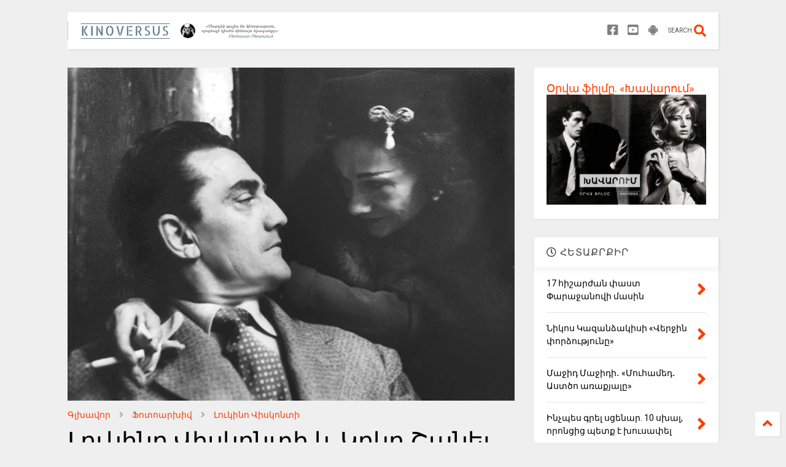

--- FILE ---
content_type: text/html; charset=UTF-8
request_url: https://www.kinoversus.com/2017/01/luchino-visconti-coco-chanel.html
body_size: 160267
content:
<!DOCTYPE html>
<html class='v2' dir='ltr' lang='ru' xmlns='http://www.w3.org/1999/xhtml' xmlns:b='http://www.google.com/2005/gml/b' xmlns:data='http://www.google.com/2005/gml/data' xmlns:expr='http://www.google.com/2005/gml/expr'>
<!--
<head>
<link href='https://www.blogger.com/static/v1/widgets/4128112664-css_bundle_v2.css' rel='stylesheet' type='text/css'/>

-->
<head>
<link as='style' href='https://use.fontawesome.com/releases/v5.10.0/css/all.css' onload='this.onload=null;this.rel=&#39;stylesheet&#39;' rel='preload'/>
<noscript><link href='https://use.fontawesome.com/releases/v5.10.0/css/all.css' rel='stylesheet'/></noscript>
<link as='style' href='https://use.fontawesome.com/releases/v5.10.0/css/v4-shims.css' onload='this.onload=null;this.rel=&#39;stylesheet&#39;' rel='preload'/>
<noscript><link href='https://use.fontawesome.com/releases/v5.10.0/css/v4-shims.css' rel='stylesheet'/></noscript>
<link href='//1.bp.blogspot.com' rel='dns-prefetch'/><link href='//28.2bp.blogspot.com' rel='dns-prefetch'/><link href='//3.bp.blogspot.com' rel='dns-prefetch'/><link href='//4.bp.blogspot.com' rel='dns-prefetch'/><link href='//www.blogger.com' rel='dns-prefetch'/><link href='//maxcdn.bootstrapcdn.com' rel='dns-prefetch'/><link href='//fonts.googleapis.com' rel='dns-prefetch'/><link href='//use.fontawesome.com' rel='dns-prefetch'/><link href='//ajax.googleapis.com' rel='dns-prefetch'/><link href='//resources.blogblog.com' rel='dns-prefetch'/><link href='//www.facebook.com' rel='dns-prefetch'/><link href='//plus.google.com' rel='dns-prefetch'/><link href='//twitter.com' rel='dns-prefetch'/><link href='//www.youtube.com' rel='dns-prefetch'/><link href='//feedburner.google.com' rel='dns-prefetch'/><link href='//www.pinterest.com' rel='dns-prefetch'/><link href='//www.linkedin.com' rel='dns-prefetch'/><link href='//www.behance.net' rel='dns-prefetch'/><link href='//feeds.feedburner.com' rel='dns-prefetch'/><link href='//github.com' rel='dns-prefetch'/><link href='//player.vimeo.com' rel='dns-prefetch'/><link href='//platform.twitter.com' rel='dns-prefetch'/><link href='//apis.google.com' rel='dns-prefetch'/><link href='//connect.facebook.net' rel='dns-prefetch'/><link href='//cdnjs.cloudflare.com' rel='dns-prefetch'/><link href='//www.google-analytics.com' rel='dns-prefetch'/><link href='//pagead2.googlesyndication.com' rel='dns-prefetch'/><link href='//googleads.g.doubleclick.net' rel='dns-prefetch'/><link href='//www.gstatic.com' rel='dns-prefetch'/><link href='//www.googletagservices.com' rel='dns-prefetch'/><link href='//static.xx.fbcdn.net' rel='dns-prefetch'/><link href='//tpc.googlesyndication.com' rel='dns-prefetch'/><link href='//syndication.twitter.com' rel='dns-prefetch'/><link href='//w.sharethis.com' rel='dns-prefetch'/><link href='//edge.sharethis.com' rel='dns-prefetch'/><link href='//t.sharethis.com' rel='dns-prefetch'/><link href='//x.disq.us' rel='dns-prefetch'/><link href='//s7.addthis.com' rel='dns-prefetch'/>
<meta charset='utf-8'/>
<meta content='width=device-width,initial-scale=1.0,minimum-scale=1.0' name='viewport'/>
<script async='async' src='https://ajax.googleapis.com/ajax/libs/jquery/2.2.4/jquery.min.js' type='text/javascript'></script>
<meta content='text/html; charset=UTF-8' http-equiv='Content-Type'/>
<meta content='blogger' name='generator'/>
<link href='https://www.kinoversus.com/favicon.ico' rel='icon' type='image/x-icon'/>
<link href='https://www.kinoversus.com/2017/01/luchino-visconti-coco-chanel.html' rel='canonical'/>
<link rel="alternate" type="application/atom+xml" title="KINOVERSUS - Atom" href="https://www.kinoversus.com/feeds/posts/default" />
<link rel="alternate" type="application/rss+xml" title="KINOVERSUS - RSS" href="https://www.kinoversus.com/feeds/posts/default?alt=rss" />
<link rel="service.post" type="application/atom+xml" title="KINOVERSUS - Atom" href="https://www.blogger.com/feeds/7755589357207652495/posts/default" />

<link rel="alternate" type="application/atom+xml" title="KINOVERSUS - Atom" href="https://www.kinoversus.com/feeds/5345628939519156378/comments/default" />
<!--Can't find substitution for tag [blog.ieCssRetrofitLinks]-->
<link href='https://blogger.googleusercontent.com/img/b/R29vZ2xl/AVvXsEhNw7zwvX0N2aVs6tbfTLtBx8zQtZZycUG3FeVBOJ5ST9MDsOU30zO-Hga1WxGVmdRKGc2jgMv_hcbqvyn40CTcIqPnirCklRc0lodLMKa5rFTRXT-RQ0LYM6WW5meVze32qaM_GnoSmcjg/s640/1960.jpg' rel='image_src'/>
<meta content='Լուկինո Վիսկոնտի և Կոկո Շանել, 1960թ' name='description'/>
<meta content='https://www.kinoversus.com/2017/01/luchino-visconti-coco-chanel.html' property='og:url'/>
<meta content='Լուկինո Վիսկոնտի և Կոկո Շանել ' property='og:title'/>
<meta content='Լուկինո Վիսկոնտի և Կոկո Շանել, 1960թ' property='og:description'/>
<meta content='https://blogger.googleusercontent.com/img/b/R29vZ2xl/AVvXsEhNw7zwvX0N2aVs6tbfTLtBx8zQtZZycUG3FeVBOJ5ST9MDsOU30zO-Hga1WxGVmdRKGc2jgMv_hcbqvyn40CTcIqPnirCklRc0lodLMKa5rFTRXT-RQ0LYM6WW5meVze32qaM_GnoSmcjg/w1200-h630-p-k-no-nu/1960.jpg' property='og:image'/>
<title>
Լուկինո Վիսկոնտի և Կոկո Շանել  | KINOVERSUS
</title>
<meta content='article' property='og:type'/>
<meta content='https://blogger.googleusercontent.com/img/b/R29vZ2xl/AVvXsEhNw7zwvX0N2aVs6tbfTLtBx8zQtZZycUG3FeVBOJ5ST9MDsOU30zO-Hga1WxGVmdRKGc2jgMv_hcbqvyn40CTcIqPnirCklRc0lodLMKa5rFTRXT-RQ0LYM6WW5meVze32qaM_GnoSmcjg/w600-h315-p-k-no-nu/1960.jpg' property='og:image'/>
<meta content='600' property='og:image:width'/>
<meta content='315' property='og:image:height'/>
<meta content='https://blogger.googleusercontent.com/img/b/R29vZ2xl/AVvXsEhNw7zwvX0N2aVs6tbfTLtBx8zQtZZycUG3FeVBOJ5ST9MDsOU30zO-Hga1WxGVmdRKGc2jgMv_hcbqvyn40CTcIqPnirCklRc0lodLMKa5rFTRXT-RQ0LYM6WW5meVze32qaM_GnoSmcjg/w1200-h630-p-k-no-nu/1960.jpg' property='twitter:image'/>
<meta content='summary_large_image' name='twitter:card'/>
<link as='image' href='https://blogger.googleusercontent.com/img/b/R29vZ2xl/AVvXsEhNw7zwvX0N2aVs6tbfTLtBx8zQtZZycUG3FeVBOJ5ST9MDsOU30zO-Hga1WxGVmdRKGc2jgMv_hcbqvyn40CTcIqPnirCklRc0lodLMKa5rFTRXT-RQ0LYM6WW5meVze32qaM_GnoSmcjg/s640/1960.jpg' rel='preload'/>
<meta content='KINOVERSUS' property='og:site_name'/>

<meta property='fb:app_id' content='403849583055028'/>


<script type='text/javascript'>var FACEBOOK_APP_ID = '403849583055028';</script>
<!--dis-bing-index-archive-pages-start-->
<style type='text/css'>@font-face{font-family:'Roboto';font-style:normal;font-weight:400;font-stretch:100%;font-display:swap;src:url(//fonts.gstatic.com/s/roboto/v49/KFO7CnqEu92Fr1ME7kSn66aGLdTylUAMa3GUBHMdazTgWw.woff2)format('woff2');unicode-range:U+0460-052F,U+1C80-1C8A,U+20B4,U+2DE0-2DFF,U+A640-A69F,U+FE2E-FE2F;}@font-face{font-family:'Roboto';font-style:normal;font-weight:400;font-stretch:100%;font-display:swap;src:url(//fonts.gstatic.com/s/roboto/v49/KFO7CnqEu92Fr1ME7kSn66aGLdTylUAMa3iUBHMdazTgWw.woff2)format('woff2');unicode-range:U+0301,U+0400-045F,U+0490-0491,U+04B0-04B1,U+2116;}@font-face{font-family:'Roboto';font-style:normal;font-weight:400;font-stretch:100%;font-display:swap;src:url(//fonts.gstatic.com/s/roboto/v49/KFO7CnqEu92Fr1ME7kSn66aGLdTylUAMa3CUBHMdazTgWw.woff2)format('woff2');unicode-range:U+1F00-1FFF;}@font-face{font-family:'Roboto';font-style:normal;font-weight:400;font-stretch:100%;font-display:swap;src:url(//fonts.gstatic.com/s/roboto/v49/KFO7CnqEu92Fr1ME7kSn66aGLdTylUAMa3-UBHMdazTgWw.woff2)format('woff2');unicode-range:U+0370-0377,U+037A-037F,U+0384-038A,U+038C,U+038E-03A1,U+03A3-03FF;}@font-face{font-family:'Roboto';font-style:normal;font-weight:400;font-stretch:100%;font-display:swap;src:url(//fonts.gstatic.com/s/roboto/v49/KFO7CnqEu92Fr1ME7kSn66aGLdTylUAMawCUBHMdazTgWw.woff2)format('woff2');unicode-range:U+0302-0303,U+0305,U+0307-0308,U+0310,U+0312,U+0315,U+031A,U+0326-0327,U+032C,U+032F-0330,U+0332-0333,U+0338,U+033A,U+0346,U+034D,U+0391-03A1,U+03A3-03A9,U+03B1-03C9,U+03D1,U+03D5-03D6,U+03F0-03F1,U+03F4-03F5,U+2016-2017,U+2034-2038,U+203C,U+2040,U+2043,U+2047,U+2050,U+2057,U+205F,U+2070-2071,U+2074-208E,U+2090-209C,U+20D0-20DC,U+20E1,U+20E5-20EF,U+2100-2112,U+2114-2115,U+2117-2121,U+2123-214F,U+2190,U+2192,U+2194-21AE,U+21B0-21E5,U+21F1-21F2,U+21F4-2211,U+2213-2214,U+2216-22FF,U+2308-230B,U+2310,U+2319,U+231C-2321,U+2336-237A,U+237C,U+2395,U+239B-23B7,U+23D0,U+23DC-23E1,U+2474-2475,U+25AF,U+25B3,U+25B7,U+25BD,U+25C1,U+25CA,U+25CC,U+25FB,U+266D-266F,U+27C0-27FF,U+2900-2AFF,U+2B0E-2B11,U+2B30-2B4C,U+2BFE,U+3030,U+FF5B,U+FF5D,U+1D400-1D7FF,U+1EE00-1EEFF;}@font-face{font-family:'Roboto';font-style:normal;font-weight:400;font-stretch:100%;font-display:swap;src:url(//fonts.gstatic.com/s/roboto/v49/KFO7CnqEu92Fr1ME7kSn66aGLdTylUAMaxKUBHMdazTgWw.woff2)format('woff2');unicode-range:U+0001-000C,U+000E-001F,U+007F-009F,U+20DD-20E0,U+20E2-20E4,U+2150-218F,U+2190,U+2192,U+2194-2199,U+21AF,U+21E6-21F0,U+21F3,U+2218-2219,U+2299,U+22C4-22C6,U+2300-243F,U+2440-244A,U+2460-24FF,U+25A0-27BF,U+2800-28FF,U+2921-2922,U+2981,U+29BF,U+29EB,U+2B00-2BFF,U+4DC0-4DFF,U+FFF9-FFFB,U+10140-1018E,U+10190-1019C,U+101A0,U+101D0-101FD,U+102E0-102FB,U+10E60-10E7E,U+1D2C0-1D2D3,U+1D2E0-1D37F,U+1F000-1F0FF,U+1F100-1F1AD,U+1F1E6-1F1FF,U+1F30D-1F30F,U+1F315,U+1F31C,U+1F31E,U+1F320-1F32C,U+1F336,U+1F378,U+1F37D,U+1F382,U+1F393-1F39F,U+1F3A7-1F3A8,U+1F3AC-1F3AF,U+1F3C2,U+1F3C4-1F3C6,U+1F3CA-1F3CE,U+1F3D4-1F3E0,U+1F3ED,U+1F3F1-1F3F3,U+1F3F5-1F3F7,U+1F408,U+1F415,U+1F41F,U+1F426,U+1F43F,U+1F441-1F442,U+1F444,U+1F446-1F449,U+1F44C-1F44E,U+1F453,U+1F46A,U+1F47D,U+1F4A3,U+1F4B0,U+1F4B3,U+1F4B9,U+1F4BB,U+1F4BF,U+1F4C8-1F4CB,U+1F4D6,U+1F4DA,U+1F4DF,U+1F4E3-1F4E6,U+1F4EA-1F4ED,U+1F4F7,U+1F4F9-1F4FB,U+1F4FD-1F4FE,U+1F503,U+1F507-1F50B,U+1F50D,U+1F512-1F513,U+1F53E-1F54A,U+1F54F-1F5FA,U+1F610,U+1F650-1F67F,U+1F687,U+1F68D,U+1F691,U+1F694,U+1F698,U+1F6AD,U+1F6B2,U+1F6B9-1F6BA,U+1F6BC,U+1F6C6-1F6CF,U+1F6D3-1F6D7,U+1F6E0-1F6EA,U+1F6F0-1F6F3,U+1F6F7-1F6FC,U+1F700-1F7FF,U+1F800-1F80B,U+1F810-1F847,U+1F850-1F859,U+1F860-1F887,U+1F890-1F8AD,U+1F8B0-1F8BB,U+1F8C0-1F8C1,U+1F900-1F90B,U+1F93B,U+1F946,U+1F984,U+1F996,U+1F9E9,U+1FA00-1FA6F,U+1FA70-1FA7C,U+1FA80-1FA89,U+1FA8F-1FAC6,U+1FACE-1FADC,U+1FADF-1FAE9,U+1FAF0-1FAF8,U+1FB00-1FBFF;}@font-face{font-family:'Roboto';font-style:normal;font-weight:400;font-stretch:100%;font-display:swap;src:url(//fonts.gstatic.com/s/roboto/v49/KFO7CnqEu92Fr1ME7kSn66aGLdTylUAMa3OUBHMdazTgWw.woff2)format('woff2');unicode-range:U+0102-0103,U+0110-0111,U+0128-0129,U+0168-0169,U+01A0-01A1,U+01AF-01B0,U+0300-0301,U+0303-0304,U+0308-0309,U+0323,U+0329,U+1EA0-1EF9,U+20AB;}@font-face{font-family:'Roboto';font-style:normal;font-weight:400;font-stretch:100%;font-display:swap;src:url(//fonts.gstatic.com/s/roboto/v49/KFO7CnqEu92Fr1ME7kSn66aGLdTylUAMa3KUBHMdazTgWw.woff2)format('woff2');unicode-range:U+0100-02BA,U+02BD-02C5,U+02C7-02CC,U+02CE-02D7,U+02DD-02FF,U+0304,U+0308,U+0329,U+1D00-1DBF,U+1E00-1E9F,U+1EF2-1EFF,U+2020,U+20A0-20AB,U+20AD-20C0,U+2113,U+2C60-2C7F,U+A720-A7FF;}@font-face{font-family:'Roboto';font-style:normal;font-weight:400;font-stretch:100%;font-display:swap;src:url(//fonts.gstatic.com/s/roboto/v49/KFO7CnqEu92Fr1ME7kSn66aGLdTylUAMa3yUBHMdazQ.woff2)format('woff2');unicode-range:U+0000-00FF,U+0131,U+0152-0153,U+02BB-02BC,U+02C6,U+02DA,U+02DC,U+0304,U+0308,U+0329,U+2000-206F,U+20AC,U+2122,U+2191,U+2193,U+2212,U+2215,U+FEFF,U+FFFD;}@font-face{font-family:'Roboto';font-style:normal;font-weight:700;font-stretch:100%;font-display:swap;src:url(//fonts.gstatic.com/s/roboto/v49/KFO7CnqEu92Fr1ME7kSn66aGLdTylUAMa3GUBHMdazTgWw.woff2)format('woff2');unicode-range:U+0460-052F,U+1C80-1C8A,U+20B4,U+2DE0-2DFF,U+A640-A69F,U+FE2E-FE2F;}@font-face{font-family:'Roboto';font-style:normal;font-weight:700;font-stretch:100%;font-display:swap;src:url(//fonts.gstatic.com/s/roboto/v49/KFO7CnqEu92Fr1ME7kSn66aGLdTylUAMa3iUBHMdazTgWw.woff2)format('woff2');unicode-range:U+0301,U+0400-045F,U+0490-0491,U+04B0-04B1,U+2116;}@font-face{font-family:'Roboto';font-style:normal;font-weight:700;font-stretch:100%;font-display:swap;src:url(//fonts.gstatic.com/s/roboto/v49/KFO7CnqEu92Fr1ME7kSn66aGLdTylUAMa3CUBHMdazTgWw.woff2)format('woff2');unicode-range:U+1F00-1FFF;}@font-face{font-family:'Roboto';font-style:normal;font-weight:700;font-stretch:100%;font-display:swap;src:url(//fonts.gstatic.com/s/roboto/v49/KFO7CnqEu92Fr1ME7kSn66aGLdTylUAMa3-UBHMdazTgWw.woff2)format('woff2');unicode-range:U+0370-0377,U+037A-037F,U+0384-038A,U+038C,U+038E-03A1,U+03A3-03FF;}@font-face{font-family:'Roboto';font-style:normal;font-weight:700;font-stretch:100%;font-display:swap;src:url(//fonts.gstatic.com/s/roboto/v49/KFO7CnqEu92Fr1ME7kSn66aGLdTylUAMawCUBHMdazTgWw.woff2)format('woff2');unicode-range:U+0302-0303,U+0305,U+0307-0308,U+0310,U+0312,U+0315,U+031A,U+0326-0327,U+032C,U+032F-0330,U+0332-0333,U+0338,U+033A,U+0346,U+034D,U+0391-03A1,U+03A3-03A9,U+03B1-03C9,U+03D1,U+03D5-03D6,U+03F0-03F1,U+03F4-03F5,U+2016-2017,U+2034-2038,U+203C,U+2040,U+2043,U+2047,U+2050,U+2057,U+205F,U+2070-2071,U+2074-208E,U+2090-209C,U+20D0-20DC,U+20E1,U+20E5-20EF,U+2100-2112,U+2114-2115,U+2117-2121,U+2123-214F,U+2190,U+2192,U+2194-21AE,U+21B0-21E5,U+21F1-21F2,U+21F4-2211,U+2213-2214,U+2216-22FF,U+2308-230B,U+2310,U+2319,U+231C-2321,U+2336-237A,U+237C,U+2395,U+239B-23B7,U+23D0,U+23DC-23E1,U+2474-2475,U+25AF,U+25B3,U+25B7,U+25BD,U+25C1,U+25CA,U+25CC,U+25FB,U+266D-266F,U+27C0-27FF,U+2900-2AFF,U+2B0E-2B11,U+2B30-2B4C,U+2BFE,U+3030,U+FF5B,U+FF5D,U+1D400-1D7FF,U+1EE00-1EEFF;}@font-face{font-family:'Roboto';font-style:normal;font-weight:700;font-stretch:100%;font-display:swap;src:url(//fonts.gstatic.com/s/roboto/v49/KFO7CnqEu92Fr1ME7kSn66aGLdTylUAMaxKUBHMdazTgWw.woff2)format('woff2');unicode-range:U+0001-000C,U+000E-001F,U+007F-009F,U+20DD-20E0,U+20E2-20E4,U+2150-218F,U+2190,U+2192,U+2194-2199,U+21AF,U+21E6-21F0,U+21F3,U+2218-2219,U+2299,U+22C4-22C6,U+2300-243F,U+2440-244A,U+2460-24FF,U+25A0-27BF,U+2800-28FF,U+2921-2922,U+2981,U+29BF,U+29EB,U+2B00-2BFF,U+4DC0-4DFF,U+FFF9-FFFB,U+10140-1018E,U+10190-1019C,U+101A0,U+101D0-101FD,U+102E0-102FB,U+10E60-10E7E,U+1D2C0-1D2D3,U+1D2E0-1D37F,U+1F000-1F0FF,U+1F100-1F1AD,U+1F1E6-1F1FF,U+1F30D-1F30F,U+1F315,U+1F31C,U+1F31E,U+1F320-1F32C,U+1F336,U+1F378,U+1F37D,U+1F382,U+1F393-1F39F,U+1F3A7-1F3A8,U+1F3AC-1F3AF,U+1F3C2,U+1F3C4-1F3C6,U+1F3CA-1F3CE,U+1F3D4-1F3E0,U+1F3ED,U+1F3F1-1F3F3,U+1F3F5-1F3F7,U+1F408,U+1F415,U+1F41F,U+1F426,U+1F43F,U+1F441-1F442,U+1F444,U+1F446-1F449,U+1F44C-1F44E,U+1F453,U+1F46A,U+1F47D,U+1F4A3,U+1F4B0,U+1F4B3,U+1F4B9,U+1F4BB,U+1F4BF,U+1F4C8-1F4CB,U+1F4D6,U+1F4DA,U+1F4DF,U+1F4E3-1F4E6,U+1F4EA-1F4ED,U+1F4F7,U+1F4F9-1F4FB,U+1F4FD-1F4FE,U+1F503,U+1F507-1F50B,U+1F50D,U+1F512-1F513,U+1F53E-1F54A,U+1F54F-1F5FA,U+1F610,U+1F650-1F67F,U+1F687,U+1F68D,U+1F691,U+1F694,U+1F698,U+1F6AD,U+1F6B2,U+1F6B9-1F6BA,U+1F6BC,U+1F6C6-1F6CF,U+1F6D3-1F6D7,U+1F6E0-1F6EA,U+1F6F0-1F6F3,U+1F6F7-1F6FC,U+1F700-1F7FF,U+1F800-1F80B,U+1F810-1F847,U+1F850-1F859,U+1F860-1F887,U+1F890-1F8AD,U+1F8B0-1F8BB,U+1F8C0-1F8C1,U+1F900-1F90B,U+1F93B,U+1F946,U+1F984,U+1F996,U+1F9E9,U+1FA00-1FA6F,U+1FA70-1FA7C,U+1FA80-1FA89,U+1FA8F-1FAC6,U+1FACE-1FADC,U+1FADF-1FAE9,U+1FAF0-1FAF8,U+1FB00-1FBFF;}@font-face{font-family:'Roboto';font-style:normal;font-weight:700;font-stretch:100%;font-display:swap;src:url(//fonts.gstatic.com/s/roboto/v49/KFO7CnqEu92Fr1ME7kSn66aGLdTylUAMa3OUBHMdazTgWw.woff2)format('woff2');unicode-range:U+0102-0103,U+0110-0111,U+0128-0129,U+0168-0169,U+01A0-01A1,U+01AF-01B0,U+0300-0301,U+0303-0304,U+0308-0309,U+0323,U+0329,U+1EA0-1EF9,U+20AB;}@font-face{font-family:'Roboto';font-style:normal;font-weight:700;font-stretch:100%;font-display:swap;src:url(//fonts.gstatic.com/s/roboto/v49/KFO7CnqEu92Fr1ME7kSn66aGLdTylUAMa3KUBHMdazTgWw.woff2)format('woff2');unicode-range:U+0100-02BA,U+02BD-02C5,U+02C7-02CC,U+02CE-02D7,U+02DD-02FF,U+0304,U+0308,U+0329,U+1D00-1DBF,U+1E00-1E9F,U+1EF2-1EFF,U+2020,U+20A0-20AB,U+20AD-20C0,U+2113,U+2C60-2C7F,U+A720-A7FF;}@font-face{font-family:'Roboto';font-style:normal;font-weight:700;font-stretch:100%;font-display:swap;src:url(//fonts.gstatic.com/s/roboto/v49/KFO7CnqEu92Fr1ME7kSn66aGLdTylUAMa3yUBHMdazQ.woff2)format('woff2');unicode-range:U+0000-00FF,U+0131,U+0152-0153,U+02BB-02BC,U+02C6,U+02DA,U+02DC,U+0304,U+0308,U+0329,U+2000-206F,U+20AC,U+2122,U+2191,U+2193,U+2212,U+2215,U+FEFF,U+FFFD;}</style>
<style id='page-skin-1' type='text/css'><!--
/*
-----------------------------------------------------------------------------
Template Name: MagOne
Template URI: https://sneeit.com/magone-multi-purpose-blogger-magazine-template/
Author: Tien Nguyen
Author URI: https://sneeit.com
Description: MagOne - Responsive Newspaper and Magazine Blogger Template
Version: 6.9.61
-----------------------------------------------------------------------------
----------------------------------------------------------------------------- */
/* Variable definitions
=======================
<Variable name="keycolor" description="Main Color" type="color" default="#FF3D00"/>
<Group description="Site" selector="body">
<Variable name="body.font" description="Font" type="font" default="normal normal 12px 'Roboto', sans-serif"/>
<Variable name="site.text.color" description="Text Color" type="color" default="#000000"/>
<Variable name="body.text.font" description="MagOne Body Font" type="font" default="15px Roboto, sans-serif"/>
<Variable name="body.link.color" description="MagOne Body Link color" type="color" default="#2196f3"/>
</Group>
<Group description="Backgrounds" selector="body">
<Variable name="body.background.color" description="Body Background" type="color" default="#efefef"/>
<Variable name="content.background.color" description="Entire Blog Background" type="color" default="#efefef"/>
<Variable name="header.background.color" description="Header Background" type="color" default="#ffffff"/>
</Group>
<Group description="Menu" selector="#PageList1">
<Variable name="menufont" description="Menu Main Items Font" type="font" default="normal bold 14px 'Roboto', sans-serif"/>
<Variable name="menucolor" description="Menu Main Items Color" type="color" default="#000000"/>
<Variable name="menucolorhover" description="Menu Main Items Hover Color" type="color" default="#777777"/>
<Variable name="menubackground" description="Menu Main Items Background" type="color" default="#ffffff"/>
<Variable name="menubackgroundhover" description="Menu Main Items Hover Background" type="color" default="#ffffff"/>
<Variable name="menusubcolor" description="Menu Sub Items Color" type="color" default="#cccccc"/>
<Variable name="menusubcolorhover" description="Menu Sub Items Hover Color" type="color" default="#ffffff"/>
<Variable name="menusubbackground" description="Menu Sub Items Background" type="color" default="#333333"/>
<Variable name="menucurcolor" description="Selected Menu Main Item Color" type="color" default="#FFFFFF"/>
<Variable name="menucurbackground" description="Selected Menu Main Item Background" type="color" default="#FF3D00"/>
</Group>
<Group description="Links" selector="body">
<Variable name="link.color" description="Link Color" type="color" default="#FF3D00"/>
<Variable name="link.visited.color" description="Visited Color" type="color" default="#EA3A00"/>
<Variable name="link.hover.color" description="Hover Color" type="color" default="#FF4D11"/>
</Group>
<Group description="Widgets - Gadgets" selector="#primary .widget">
<Variable name="wid.bg.color" description="Widget Background Color" type="color" default="#ffffff"/>
<Variable name="feedwid.title.font" description="Article Widgets Title" type="font" default="normal bold 23px 'Roboto', sans-serif"/>
<Variable name="sidewid.title.font" description="Right Sidebar Widgets Title" type="font" default="normal normal 16px 'Roboto', sans-serif"/>
<Variable name="blockitembghv" description="Background of Items in Blocks when Hover" type="color" default="#000000"/>
</Group>
<Group description="Post" selector="h1.post-title">
<Variable name="post.title.font" description="Post Title" type="font" default="normal normal 40px 'Roboto', sans-serif"/>
<Variable name="post.body.font" description="Post Body" type="font" default="normal normal 16px 'Roboto', sans-serif"/>
</Group>
<Group description="Slider" selector=".widget.slider">
<Variable name="slider.title.font" description="Slider Item Title" type="font" default="normal 400 30px 'Roboto', sans-serif"/>
<Variable name="posts.title.color" description="MagOne Post title color" type="color" default="#ffffff"/>
<Variable name="posts.icons.color" description="MagOne Post icons color" type="color" default="#ffffff"/>
<Variable name="tabs.font" description="MagOne Tabs Font" type="font" default="700 normal 15px Roboto"/>
<Variable name="labels.text.color" description="MagOne Label text color" type="color" default="#ffffff"/>
<Variable name="labels.background.color" description="MagOne Label bg color" type="color" default="#ffffff"/>
</Group>
<Variable name="body.background" description="Body Background" type="background"
color="#efefef" default="$(color) none repeat scroll top left"/>
<Variable name="body.background.override" description="Body Background Override" type="string" default=""/>
<Variable name="body.background.gradient.cap" description="Body Gradient Cap" type="url"
default="url(//www.blogblog.com/1kt/simple/gradients_light.png)"/>
<Variable name="body.background.gradient.tile" description="Body Gradient Tile" type="url"
default="url(//www.blogblog.com/1kt/simple/body_gradient_tile_light.png)"/>
<Group description="Dark Mode Site" selector="site">
<Variable name="darkkeycolor" description="Main Color for Dark Mode" type="color" default="#f6aa63"/>
<Variable name="darksite.text.color" description="Text Color for Dark Mode" type="color" default="#FFFFFF"/>
<Variable name="darkbody.background.color" description="Body Background  for Dark Mode" type="color" default="#333333"/>
<Variable name="darkcontent.background.color" description="Entire Blog Background for Dark Mode" type="color" default="#212121"/>
<Variable name="darkheader.background.color" description="Header Background for Dark Mode" type="color" default="#181818"/>
<Variable name="darkmenucolor" description="Menu Main Items Color for Dark Mode" type="color" default="#eeeeee"/>
<Variable name="darkmenucolorhover" description="Menu Main Items Hover Color for Dark Mode" type="color" default="#cccccc"/>
<Variable name="darkmenubackground" description="Menu Main Items Background for Dark Mode" type="color" default="#181818"/>
<Variable name="darkmenubackgroundhover" description="Menu Main Items Hover Background for Dark Mode" type="color" default="#121212"/>
<Variable name="darkmenusubcolor" description="Menu Sub Items Color for Dark Mode" type="color" default="#cccccc"/>
<Variable name="darkmenusubcolorhover" description="Menu Sub Items Hover Color for Dark Mode" type="color" default="#ffffff"/>
<Variable name="darkmenusubbackground" description="Menu Sub Items Background for Dark Mode" type="color" default="#333333"/>
<Variable name="darkmenucurcolor" description="Selected Menu Main Item Color for Dark Mode" type="color" default="#FFFFFF"/>
<Variable name="darkmenucurbackground" description="Selected Menu Main Item Background for Dark Mode" type="color" default="#f6aa63"/>
<Variable name="darklink.color" description="Link Color for Dark Mode" type="color" default="#f6aa63"/>
<Variable name="darklink.visited.color" description="Visited Color for Dark Mode" type="color" default="#d8873a"/>
<Variable name="darklink.hover.color" description="Hover Color for Dark Mode" type="color" default="#ffbb7b"/>
<Variable name="darkwid.bg.color" description="Widget Background Color" type="color" default="#181818"/>
<Variable name="posts.background.color" description="MagOne Blogger Comment Form Background Color" type="color" default="#ffffff"/>
<Variable name="body.text.color" description="MagOne Comment Form Text Color" type="color" default="#000000"/>
</Group>
*/
/*Variable Apply Here*/
a:link {text-decoration:none;color: #FF3D00;}
[data-mode="dark"] a:link {color: #f6aa63;}
a:visited {text-decoration:none;color: #EA3A00;}
[data-mode="dark"] a:visited {color: #d8873a;}
a:hover {color: #FF4D11; border-color: inherit!important}
body {font: normal normal 12px 'Roboto', sans-serif;color: #000000;background: #efefef none repeat scroll top left;}
.header-button .inner span, .header-social-icons ul li a, .header-social-icons ul li a:link, input,
.tab-link.active .tab-link-inner,  .feed.widget.ticker .item-title a, .feed.widget.list .item-title a, .feed.widget.list .meta-item-author,
.feed.widget.list .meta-item-date, .feed.widget.one .meta-item, .feed.widget.complex .item-title a,
.feed.widget.three .meta-item, .feed.widget.blogging .item-title a, .feed.widget.blogging .meta-item,
.feed.widget.right .meta-item, .feed.widget.left .meta-item,
.feed.widget.left .item .item-title a, .feed.widget.right .item .item-title a,
#footer .widget[id*="List"] li a, #footer .widget.social_icons li a,
a.post-meta, .shortcode-tab ul.tab-header li.ui-state-active a, .shortcode-vtab ul.tab-header li.ui-state-active a,
.shortcode-accordion .ui-state-active .accordion-title, .post-page-button.active, a.comments-title,
a.comment-date, .blogger-alt-comments .comment-header .datetime.secondary-text a,
.comment-footer a span, .blogger-alt-comments .comment-actions.secondary-text a {
color: #000000;
}
[data-mode="dark"] {color: #FFFFFF;background-color: #333333}
[data-mode="dark"] .header-button .inner span, [data-mode="dark"] .header-social-icons ul li a, [data-mode="dark"] .header-social-icons ul li a:link,
[data-mode="dark"] input, [data-mode="dark"] .tab-link.active .tab-link-inner,
[data-mode="dark"] .feed.widget.ticker .item-title a, [data-mode="dark"] .feed.widget.list .item-title a, [data-mode="dark"] .feed.widget.list .meta-item-author,
[data-mode="dark"] .feed.widget.list .meta-item-date, [data-mode="dark"] .feed.widget.one .meta-item, [data-mode="dark"] .feed.widget.complex .item-title a,
[data-mode="dark"] .feed.widget.three .meta-item, [data-mode="dark"] .feed.widget.blogging .item-title a, [data-mode="dark"] .feed.widget.blogging .meta-item,
[data-mode="dark"] .feed.widget.right .meta-item, [data-mode="dark"].feed.widget.left .meta-item,
[data-mode="dark"] .feed.widget.left .item .item-title a, [data-mode="dark"] .feed.widget.right .item .item-title a,
[data-mode="dark"] #footer .widget[id*="List"] li a, [data-mode="dark"] #footer .widget.social_icons li a,
[data-mode="dark"] a.post-meta, [data-mode="dark"] .shortcode-tab ul.tab-header li.ui-state-active a,
[data-mode="dark"] .shortcode-vtab ul.tab-header li.ui-state-active a,
[data-mode="dark"] .shortcode-accordion .ui-state-active .accordion-title, [data-mode="dark"] .post-page-button.active,
[data-mode="dark"] a.comments-title, [data-mode="dark"] a.comment-date, [data-mode="dark"] .blogger-alt-comments .comment-header .datetime.secondary-text a,
[data-mode="dark"] .comment-footer a span, [data-mode="dark"] .blogger-alt-comments .comment-actions.secondary-text a {
color: #FFFFFF;
}
[data-mode="dark"] a:hover {color: #ffbb7b;}
.color {color: #FF3D00;}
[data-mode="dark"] .color {color: #f6aa63;}
.border {border-color: #FF3D00;}
[data-mode="dark"] .border {border-color: #f6aa63;}
.bg {background-color: #FF3D00;}
[data-mode="dark"] .bg {background-color: #f6aa63;}
.header-bg, #header.sticky {background-color:#ffffff;}
[data-mode="dark"] .header-bg, [data-mode="dark"] #header.sticky {background-color:#181818;}
#sidebar .widget, .feed.widget.ticker .widget-content, .feed.widget .item, .feed.widget.blogging .widget-content,
#blog-pager a, .post-body-inner table, a.feed-widget-pagination-button, .post-page-button,
.shortcode-tab, .shortcode-vtab, .shortcode-accordion, a.archive-page-pagination-button,
a.scroll-up, .post-share-buttons-url, .footer-inner, .locked-content, .post-related-inner,
.comment-form-message, .shortcode-message .message-content, .wrapper.white-post-inner .post-body-inner
{
background: #ffffff
}
[data-mode="dark"] #sidebar .widget, [data-mode="dark"] .feed.widget.ticker .widget-content, [data-mode="dark"] .feed.widget .item,
[data-mode="dark"] .feed.widget.blogging .widget-content, [data-mode="dark"] #blog-pager a,
[data-mode="dark"] .post-body-inner table, [data-mode="dark"] a.feed-widget-pagination-button, [data-mode="dark"] .post-page-button,
[data-mode="dark"] .shortcode-tab, [data-mode="dark"] .shortcode-vtab, [data-mode="dark"] .shortcode-accordion, [data-mode="dark"] a.archive-page-pagination-button,
[data-mode="dark"] a.scroll-up, [data-mode="dark"] .post-share-buttons-url, [data-mode="dark"] .footer-inner, [data-mode="dark"] .locked-content, [data-mode="dark"] .post-related-inner,
[data-mode="dark"] .comment-form-message, [data-mode="dark"] .shortcode-message .message-content, [data-mode="dark"] .wrapper.white-post-inner .post-body-inner
{
background: #181818
}
.wrapper {background-color:#efefef;max-width: 100%;margin: auto;opacity: 0}
[data-mode="dark"] .wrapper {background-color:#212121}
a.comments-title.active {background-color: #efefef}
[data-mode="dark"] a.comments-title.active {background-color: #212121}
.wrapper.preview {opacity: 1}
.post-body {font: normal normal 16px 'Roboto', sans-serif;}
.main-menu {border-top: 1px solid #FF3D00;}
[data-mode="dark"] .main-menu {border-top: 1px solid #f6aa63;}
.main-menu ul.sub-menu li:hover > a {border-left: 2px solid #FF3D00;}
[data-mode="dark"] .main-menu ul.sub-menu li:hover > a {border-left-color: #f6aa63;}
.main-menu .menu-item-mega > .menu-item-inner > .sub-menu > li li:hover a {border-left: 1px solid #FF3D00;}
[data-mode="dark"] .main-menu .menu-item-mega > .menu-item-inner > .sub-menu > li li:hover a {border-left: 1px solid #f6aa63;}
.main-menu ul.sub-menu li:hover > a,
.main-menu .menu-item-mega > .menu-item-inner > .sub-menu,
.main-menu .menu-item-mega > .menu-item-inner > .sub-menu > li li:hover a {border-color: #FF3D00!important;}
[data-mode="dark"] .main-menu ul.sub-menu li:hover > a,
[data-mode="dark"] .main-menu .menu-item-mega > .menu-item-inner > .sub-menu,
[data-mode="dark"] .main-menu .menu-item-mega > .menu-item-inner > .sub-menu > li li:hover a {border-color: #f6aa63!important;}
.header-social-icons ul li a:hover {color: #FF3D00;}
[data-mode="dark"] .header-social-icons ul li a:hover {color: #f6aa63;}
.feed-widget-header .widget-title {font: normal bold 23px 'Roboto', sans-serif;}
.slider-item .item-readmore:hover {background: #FF3D00}
[data-mode="dark"] .slider-item .item-readmore:hover {background: #f6aa63}
.owl-dot.active {background: #FF3D00;}
[data-mode="dark"] .owl-dot.active {background: #f6aa63;}
#main-sidebar .widget > h2, #main-sidebar .feed-widget-header, #main-sidebar .feed-widget-header h2 {font: normal normal 16px 'Roboto', sans-serif;}
#main-sidebar .widget.FollowByEmail .follow-by-email-submit {background: #FF3D00;}
[data-mode="dark"] #main-sidebar .widget.FollowByEmail .follow-by-email-submit {background: #f6aa63;}
#footer .widget.social_icons li a:hover {color: #FF3D00;}
[data-mode="dark"] #footer .widget.social_icons li a:hover {color: #f6aa63;}
#footer .FollowByEmail .follow-by-email-submit {background: #FF3D00;}
[data-mode="dark"] #footer .FollowByEmail .follow-by-email-submit {background: #f6aa63;}
h1.post-title {font: normal normal 40px 'Roboto', sans-serif;}
.feed.widget .feed-widget-header {border-color: #FF3D00;}
[data-mode="dark"] .feed.widget .feed-widget-header {border-color: #f6aa63;}
.feed.widget.box-title h2.widget-title {background: #FF3D00;}
[data-mode="dark"] .feed.widget.box-title h2.widget-title {background: #f6aa63;}
.social_counter {color: #FF3D00}
[data-mode="dark"] .social_counter {color: #f6aa63}
.social_counter .button {background: #FF3D00}
[data-mode="dark"] .social_counter .button {background: #f6aa63}
.main-menu {background: #ffffff;}
[data-mode="dark"] .main-menu {background: #181818;}
.main-menu ul.menu > li > a {color: #000000;font: normal bold 14px 'Roboto', sans-serif;}
[data-mode="dark"] .main-menu ul.menu > li > a {color: #eeeeee}
.main-menu ul.menu > li:hover > a {color: #777777;background: #ffffff;}
[data-mode="dark"] .main-menu ul.menu > li:hover > a {color: #cccccc;background: #121212;}
.main-menu ul.sub-menu,
.main-menu .menu-item-mega-label .menu-item-inner {	background: #333333; }
[data-mode="dark"] .main-menu ul.sub-menu,
[data-mode="dark"] .main-menu .menu-item-mega-label .menu-item-inner {	background: #333333; }
.main-menu ul.sub-menu a { color: #cccccc; }
[data-mode="dark"] .main-menu ul.sub-menu a { color: #cccccc; }
.main-menu ul.sub-menu li:hover > a { color: #ffffff; }
[data-mode="dark"] .main-menu ul.sub-menu li:hover > a { color: #ffffff; }
.main-menu ul.menu > li.menu-item-current > a {background: #FF3D00; color: #FFFFFF!important;}
[data-mode="dark"] .main-menu ul.menu > li.menu-item-current > a {background: #f6aa63; color: #FFFFFF!important;}
.feed.widget .thumbnail { background: #000000!important; }
.mobile-menu .menu { border-top: 1px solid #FF3D00; }
[data-mode="dark"] .mobile-menu .menu { border-top: 1px solid #f6aa63; }
.slider-item .item-title {font:normal 400 30px 'Roboto',
sans-serif}
input, select, textarea, checkbox, radio {background: none}
form a[class*="button"],
form button[class*="button"],
form input[class*="button"],
form input[type="submit"]{background:#FF3D00!important}
[data-mode="dark"] form a[class*="button"],
[data-mode="dark"] form button[class*="button"],
[data-mode="dark"] form input[class*="button"],
[data-mode="dark"] form input[type="submit"]{background:#f6aa63!important}
/*MAIN LAYOUT*/
.main-loader {
position: fixed;
width: 100%;
height: 100%;
}
.main-loader .inner {
position: absolute;
width: 100%;
height: 1px;
text-align: center;
top: 35%;
}
.wrapper {
padding: 20px 20px 30px 20px;
max-width: 100%;
width: /*-var-wrapper-width-start*/1100px/*-var-wrapper-width-end*/;
box-sizing: border-box;
}
#content {
float: left;
/*-var-content-width-start-*/width: 68.68%;/*-var-content-width-end-*/
}
#main-sidebar {
float: right;
/*-var-sidebar-width-start-*/width: 28.31%;/*-var-sidebar-width-end-*/
}
/* - sticky sidebar */
#sidebar {
padding-top: 0.1px; /* to prevent margin of widget collapse sidebar height */
}
#sidebar.fix-top {
position: fixed;
top: 0!important;
bottom: auto!important;
}
#sidebar.fix-bot {
position: fixed;
top: auto!important;
bottom: 0!important;
}
#sidebar.abs-stay {
position: absolute;
bottom: auto!important;
left: auto!important;
right: 0!important;
}
#sidebar.abs-bot {
position: absolute;
top: auto!important;
bottom: 0!important;
left: auto!important;
right: 0!important;
}
/*amp*/
amp-img, amp-youtube, amp-iframe, noscript.amp {
display: none!important;
}
.fab {font-family: "Font Awesome 5 Brands"!important;}

--></style>
<style id='main-css' type='text/css'>/*<![CDATA[*/
*{word-wrap:break-word!important}body{position:relative;margin:0;padding:0;overflow-x:hidden;width:auto}a{cursor:pointer}a img{border:none}.section,.widget{margin:0;padding:0}.item-control{display:none}.clear{display:block;clear:both;float:none}.inb{display:-moz-inline-stack;display:inline-block}.table{display:table;width:100%}.tr{display:table-row;width:100%}.td{display:table-cell;vertical-align:middle}.wide{margin:auto;width:100%;max-width:100%}img,iframe,object,ins{max-width:100%!important}img{height:auto}.hide,#admin-section,.hidden{display:none}.natural-thumbnail,.item-thumbnail{overflow:hidden;display:block;z-index:9;width:100%;position:relative}.item-thumbnail .item-thumbnail-resize-portrait{display:block;width:100%;height:1100%;margin-top:-500%;vertical-align:middle}.item-thumbnail .item-thumbnail-resize-landscape{display:block;width:1100%;height:100%;margin-left:-500%;text-align:center}.item-thumbnail img{position:relative;display:inline-block!important;height:auto;width:auto;max-width:9999px;max-height:9999px;padding:0!important;*display:block;zoom:1}.item-thumbnail .item-thumbnail-resize-portrait img{height:auto!important;width:100%!important;position:absolute;top:0;bottom:0;left:0;right:0;margin:auto}.item-thumbnail .item-thumbnail-resize-landscape img{height:100%!important;width:auto!important}.natural-thumbnail img{display:block;height:auto;width:100%}.blogger-clickTrap{display:none}.widget>h2{display:none}.post-body h2,.post-body h3,.post-body h4{margin:1em 0 .5em 0}.widget .post-body ul,.widget .post-body ol{margin:.5em 0 1.5em 0}span.widget-item-control{position:absolute;right:0;bottom:0}.post-body{font-weight:400;line-height:1.5em;padding:5px 0 0 0;width:auto}.post-body b{font-weight:700}.post-body iframe[src*="youtube"],.post-body iframe.YOUTUBE-iframe-video{display:block;width:100%;margin:0 0 10px 0}.PopularPosts .item-thumbnail{float:none;margin:0}.shad,.shadow,.shd,.sd{-webkit-box-shadow:2px 2px 3px rgba(0,0,0,.05);-o-box-shadow:2px 2px 3px rgba(0,0,0,.05);-ms-box-shadow:2px 2px 3px rgba(0,0,0,.05);box-shadow:2px 2px 3px rgba(0,0,0,.05)}.circle,.cir{-o-border-radius:100%;-ms-border-radius:100%;-webkit-border-radius:100%;border-radius:100%}.rad2{-o-border-radius:2px;-ms-border-radius:2px;-webkit-border-radius:2px;border-radius:2px}.owl-carousel .owl-animated-in{z-index:0}.owl-carousel .owl-animated-out{z-index:1}.owl-carousel{display:none;width:100%;-webkit-tap-highlight-color:transparent;position:relative;z-index:1}.owl-carousel .owl-stage{position:relative;-ms-touch-action:pan-Y}.owl-carousel .owl-stage:after{content:".";display:block;clear:both;visibility:hidden;line-height:0;height:0}.owl-carousel .owl-stage-outer{position:relative;overflow:hidden;-webkit-transform:translate3d(0,0,0)}.owl-carousel .owl-controls .owl-dot,.owl-carousel .owl-controls .owl-nav .owl-next,.owl-carousel .owl-controls .owl-nav .owl-prev{cursor:pointer;cursor:hand;-webkit-user-select:none;-khtml-user-select:none;-moz-user-select:none;-ms-user-select:none;user-select:none}.owl-carousel.owl-loaded{display:block}.owl-carousel.owl-loading{opacity:0;display:block}.owl-carousel.owl-hidden{opacity:0}.owl-carousel .owl-refresh .owl-item{display:none}.owl-carousel .owl-item{position:relative;min-height:1px;float:left;-webkit-backface-visibility:hidden;-webkit-tap-highlight-color:transparent;-webkit-touch-callout:none;-webkit-user-select:none;-moz-user-select:none;-ms-user-select:none;user-select:none}.owl-carousel .owl-item img{display:block;width:100%;-webkit-transform-style:preserve-3d}.owl-carousel.owl-text-select-on .owl-item{-webkit-user-select:auto;-moz-user-select:auto;-ms-user-select:auto;user-select:auto}.owl-carousel .owl-grab{cursor:move;cursor:-webkit-grab;cursor:-o-grab;cursor:-ms-grab;cursor:grab}.no-js .owl-carousel{display:block}.owl-carousel .owl-item img{transform-style:preserve-3d}.owl-carousel .owl-video-wrapper{position:relative;height:100%;background:#000}.owl-carousel .owl-video-playing .owl-video-play-icon,.owl-carousel .owl-video-playing .owl-video-tn{display:none}.owl-carousel .owl-video-frame{position:relative;z-index:1}.loader:before,.loader:after,.loader{border-radius:50%;width:2.5em;height:2.5em;-webkit-animation-fill-mode:both;animation-fill-mode:both;-webkit-animation:loading_dots 1.8s infinite ease-in-out;animation:loading_dots 1.8s infinite ease-in-out}.loader{font-size:10px;margin:80px auto;position:relative;text-indent:-9999em;-webkit-transform:translateZ(0);-ms-transform:translateZ(0);transform:translateZ(0);-webkit-animation-delay:-0.16s;animation-delay:-0.16s}.loader:before{left:-3.5em;-webkit-animation-delay:-0.32s;animation-delay:-0.32s}.loader:after{left:3.5em}.loader:before,.loader:after{content:'';position:absolute;top:0}@-webkit-keyframes loading_dots{0%,80%,100%{box-shadow:0 2.5em 0 -1.3em rgba(125,125,125,.5)}40%{box-shadow:0 2.5em 0 0 rgba(125,125,125,.5)}}@keyframes loading_dots{0%,80%,100%{box-shadow:0 2.5em 0 -1.3em rgba(125,125,125,.5)}40%{box-shadow:0 2.5em 0 0 rgba(125,125,125,.5)}}.white{background:#fff}#header{position:relative;z-index:99}#header-section{position:relative;z-index:999;-webkit-box-shadow:2px 2px 3px #7777771f;-o-box-shadow:2px 2px 3px #7777771f;-ms-box-shadow:2px 2px 3px #7777771f;box-shadow:2px 2px 3px #7777771f}#header-wide .widget{margin:30px 0 0 0}#Header1{height:60px;overflow:hidden;position:relative;margin:0}.main-menu-toggle{float:left;-webkit-user-select:none;-moz-user-select:none;-ms-user-select:none;-o-user-select:none;user-select:none}#search-toggle{float:right}.header-button{display:block;height:60px;line-height:60px}.header-button .inner{line-height:20px;padding:20px 20px 0 0;display:block}.main-menu-toggle .inner{padding-left:20px}.header-button .inner>span{opacity:.7;font-size:10px;line-height:20px;vertical-align:text-bottom}.header-button:hover .inner span,.header-button.active .inner span{opacity:1}.header-button .inner i.fa{font-size:20px;line-height:20px}#header .toggle-button .arrow{width:0;height:0;border-left:5px solid transparent;border-right:5px solid transparent;border-bottom-width:5px;border-bottom-style:solid;position:absolute;left:40px;bottom:0;display:none}#header .toggle-button.active .arrow{display:block}.blog-title{float:left;font-size:26px;font-weight:400;border-left:1px solid #9997;height:30px;line-height:30px;margin:15px 20px 0 0;padding:0 0 0 20px;max-width:50%;overflow:hidden;position:relative}.blog-title img{width:auto!important;height:auto!important;max-height:30px!important}.top-page-wrapper .widget *{max-width:100%}#top-page .widget.HTML{max-height:90px;overflow:hidden;position:relative;width:728px}.top-page-wrapper.auto-height .widget *{max-width:none}#top-page-logo .blog-title{float:none;text-align:left;margin:0;padding:0;border:none;max-width:100%;height:auto}#top-page-logo .blog-title img{max-height:none!important}.top-page-wrapper.auto-height{padding-bottom:10px}.top-page-wrapper.auto-height .section#top-page .widget{min-width:50%;float:right}#header-section .PageList,#header-section .LinkList{display:none}.main-menu{position:relative}.main-menu ul.menu>li.menu-item-current>a:hover,.solid-white .main-menu ul.menu>li>a:hover{opacity:.8}.main-menu .menu .arrow{width:0;height:0;border-left:5px solid transparent;border-right:5px solid transparent;border-top:5px solid;float:right;display:inline-block;margin:18px 0 0 5px}.main-menu .sub-menu .arrow{border-top:5px solid transparent;border-bottom:5px solid transparent;border-left:5px solid;margin:15px 0 0 10px;position:relative;top:1px}.main-menu .menu a{position:relative}.main-menu ul{margin:0;padding:0}.main-menu ul.menu li{display:block;font-size:14px;font-weight:300;padding:0}ul.menu li>span{display:none}.main-menu ul.sub-menu li a{font-weight:400}.main-menu ul.sub-menu li{position:relative;font-size:13px}.main-menu ul.menu li a{padding:0 20px;display:block;height:40px;line-height:40px;text-decoration:none}.main-menu ul.menu>li>a{position:relative}.main-menu ul.menu>li.menu-item-has-children>a{padding-right:30px}.main-menu ul.menu>li>a .arrow{position:absolute;top:-1px;right:15px}.main-menu ul.menu>li{float:left;height:40px;line-height:40px}.main-menu .menu-item-inner{visibility:hidden;opacity:0;transition:visibility 0s linear 0.3s,opacity 0.3s linear;-webkit-transition:visibility 0s linear 0.3s,opacity 0.3s linear;-moz-transition:visibility 0s linear 0.3s,opacity 0.3s linear;-o-transition:visibility 0s linear 0.3s,opacity 0.3s linear;-ms-transition:visibility 0s linear 0.3s,opacity 0.3s linear}.main-menu ul.sub-menu{min-width:180px;position:absolute;top:100%}.main-menu li:hover>.menu-item-inner{visibility:visible;opacity:1;transition-delay:0s;-webkit-transition-delay:0s;-moz-transition-delay:0s;-o-transition-delay:0s;-ms-transition-delay:0s}.main-menu ul.sub-menu li:hover a{background:rgba(0,0,0,.2);-webkit-transition:all 200ms ease-in-out;-moz-transition:all 200ms ease-in-out;-o-transition:all 200ms ease-in-out;transition:all 200ms ease-in-out}.main-menu ul.sub-menu a{min-height:40px;height:auto;padding-right:10px}.main-menu ul.sub-menu ul.sub-menu{top:0;left:100%}.main-menu li.menu-item-mega:hover .menu-item-inner{visibility:visible;opacity:1}.main-menu li.menu-item-mega .menu-item-inner .arrow{display:none}.main-menu .menu-item-mega>.menu-item-inner>.sub-menu{width:100%;left:0;padding:10px 0}.main-menu .menu-item-mega>.menu-item-inner>.sub-menu>li{float:left;width:25%}.main-menu .menu-item-mega>.menu-item-inner>.sub-menu>li>a{font-size:14px}.main-menu .menu-item-mega>.menu-item-inner>.sub-menu>li>.menu-item-inner{position:static;border-left:1px solid #3c3c3c;margin-left:20px}.main-menu .menu-item-mega .sub-menu .sub-menu{position:relative;left:0}.main-menu .menu-item-mega:hover .sub-menu a{background:none;border-left:none}.main-menu .menu-item-mega .sub-menu .sub-menu a{font-size:12px;margin-left:15px;padding:0}.main-menu .menu-item-mega>.menu-item-inner>.sub-menu>li li:hover a{padding-left:10px}.main-menu li.menu-item-mega-label:hover .menu-item-inner .menu-mega-content{position:relative;z-index:1;margin-top:-25px}.main-menu .menu-item-mega-label .menu-item-inner{position:absolute;left:0;width:100%;padding:20px 0 20px 0}.main-menu li.menu-item-mega-label.finished .menu-item-inner .menu-mega-content .item{float:left;width:22.5%;margin-right:2%}.main-menu li.menu-item-mega-label.finished .menu-item-inner .menu-mega-content .item.item-0{margin-left:2%}.main-menu li.menu-item-mega-label.finished .menu-item-inner .menu-mega-content{margin:0}.main-menu li.menu-item-mega-label.finished .menu-item-inner .menu-mega-content .item .item-thumbnail{height:160px;background:#000;padding:0}.main-menu li.menu-item-mega-label.finished .menu-item-inner .menu-mega-content .item .item-thumbnail:hover img{background:#000;opacity:.5;transition:opacity 0.3s linear;-webkit-transition:opacity 0.3s linear;-moz-transition:opacity 0.3s linear;-o-transition:opacity 0.3s linear;-ms-transition:opacity 0.3s linear}.main-menu li.menu-item-mega-label.finished .menu-item-inner .menu-mega-content .item .item-thumbnail i.fa{visibility:hidden;opacity:0;position:absolute;color:#fff;width:100%;text-align:center;top:40%;z-index:999;font-size:1000%}.main-menu li.menu-item-mega-label.finished .menu-item-inner .menu-mega-content .item .item-thumbnail:hover i.fa{visibility:visible;opacity:1;font-size:200%;transition:visibility 0.3s linear,font-size 0.3s linear,opacity 0.3s linear;-webkit-transition:visibility 0.3s linear,font-size 0.3s linear,opacity 0.3s linear;-moz-transition:visibility 0.3s linear,font-size 0.3s linear,opacity 0.3s linear;-o-transition:visibility 0.3s linear,font-size 0.3s linear,opacity 0.3s linear;-ms-transition:visibility 0.3s linear,font-size 0.3s linear,opacity 0.3s linear}.main-menu ul.menu li a.item-title{height:auto;line-height:1.5em;padding:0;margin:10px 0 0;color:#ccc;font-size:14px;font-weight:400}.main-menu ul.menu li a.item-title:hover{color:#fff}.main-menu ul.menu li.menu-item-mega-label.menu-item-has-children>.menu-item-inner>ul.sub-menu{float:left;width:20%;position:relative;border-top:none;padding:0;margin-top:-15px}.main-menu ul.menu li.menu-item-mega-label.menu-item-has-children>.menu-item-inner>ul.sub-menu>li{float:none;width:100%}.main-menu ul.menu li.menu-item-mega-label.menu-item-has-children>.menu-item-inner>ul.sub-menu .menu-item-inner{padding:0;width:auto}.main-menu ul.menu li.menu-item-mega-label.menu-item-has-children>.menu-item-inner .menu-mega-content{float:right;width:80%}.main-menu.main-menu-center>ul.menu>li{display:inline-block;float:none}.main-menu.main-menu-center>ul.menu{text-align:center}.main-menu.main-menu-center ul.sub-menu{text-align:left}.main-menu.main-menu-center li.menu-item-mega-label.finished .menu-item-inner .menu-mega-content .item .item-thumbnail i.fa{left:0}.main-menu.sticky-menu{position:fixed;left:0;top:0;width:100%;box-shadow:0 0 10px #7777771f;border-bottom:1px solid #7773}.main-menu.sticky-menu>ul.menu{margin:auto;position:relative}#header.sticky{position:fixed;left:0;top:0;width:100%;box-sizing:border-box}#header.sticky #Header1{height:50px;z-index:0}#header.sticky #header-section{border-bottom:1px solid #7773}#header.sticky.mobile-menu-opened{overflow-y:scroll}#header.sticky.mobile-menu-opened .mobile-menu{padding-bottom:320px}#header.sticky .blog-title{float:none;margin:0;position:relative;z-index:0;padding:10px 50px;text-align:center;max-width:none;height:50px;line-height:30px;box-sizing:border-box}#header.sticky .header-social-icons{display:none}#header.sticky .mobile-menu .header-social-icons{display:block}#header.sticky #search-toggle{position:absolute;right:0;top:0;z-index:2;height:50px;line-height:50px}#header.sticky #main-menu-toggle-mobile{position:absolute;left:0;top:0;z-index:2;height:50px;line-height:50px}#header.sticky .header-button .inner{padding:15px 20px}#header.sticky .header-button .inner span{display:none}#header.sticky .mobile-menu{position:absolute;width:100%}#header.sticky.auto-height #header-section{top:-50px;background:none}#header.sticky .top-page-wrapper{padding:0}#header.sticky .top-bar{margin:0;position:absolute;right:0;top:0;z-index:9999;height:48px;width:60px;background:none;overflow:hidden;border-bottom:none!important}#header.sticky .top-bar .header-button .inner{line-height:18px}div.gsc-control-cse,.widget-content div[id*="BlogSearch"]{padding:5px;border:1px solid #7775;border-radius:4px}table.gsc-search-box td{padding:0!important}.gsc-search-box input.gsc-input{background:none;outline:none!important;margin:0;padding:0;height:36px;line-height:36px;box-shadow:none;font-size:16px}.gsc-search-box-tools .gsc-search-box td.gsc-input{display:block!important;padding:0!important}input.gsc-input,.gsc-input-box,.gsc-input-box-hover,.gsc-input-box-focus{border:none!important}.gsc-search-box-tools .gsc-search-box .gsc-input,table.gsc-search-box table,table.gsc-search-box{box-shadow:none!important}input.gsc-search-button,form.gsc-search-box,table.gsc-search-box{margin:0!important}form.gsc-search-box,table.gsc-search-box{width:100%}input.gsc-search-button{float:right}.search-form-wrapper{background:#000a;z-index:99;position:fixed;width:100%;height:100%;left:0;top:0;display:none}.search-form{position:absolute;width:100%;height:1px;left:0;top:40%;text-align:center}.search-form-label{position:absolute;bottom:100%;width:100%;display:block;left:0;color:#fff;font-size:40px;font-weight:400}.search-text,form input[type="text"].search-text{position:absolute;top:100%;width:50%;left:0;right:0;margin:20px auto 0 auto;background:none;border:none;border-bottom:1px dashed #ddd;font-size:60px;color:#fff;text-align:center;outline:none;min-width:300px}.search-form-overlay{position:absolute;width:100%;height:100%;top:0;left:0}.header-social-icons{float:right}.header-social-icons ul{padding:0;margin:0}.header-social-icons ul li{display:block;font-size:20px;margin:0 15px 0 0;height:55px;line-height:55px;float:right;padding:0}.header-social-icons ul li a,.header-social-icons ul li a:link{display:block;opacity:.5;margin:2px 0 0 0}.header-social-icons ul li a:hover{opacity:1}#inner-primary{position:relative}#primary .widget{margin-top:30px}#content-section-2{position:relative}.feed.widget{background:none}.feed-widget-header{position:relative}.feed-widget-header .widget-title{margin:0 10px 5px 0;float:left}.feed-widget-header .feed-widget-viewall{float:right;margin:5px 0 0 0}.feed.widget .item-title{line-height:1.3em;margin:0}.feed.widget .item-main{overflow:hidden;position:relative}.feed-widget-labels{float:left;margin:6px 0 0 0}.feed-widget-labels.listing{min-height:1.6em}.feed-widget-labels ul{padding:0;margin:0;border-radius:2px}.feed-widget-labels li{display:block;margin:0;padding:0}.feed-widget-labels a{color:#FFF;display:none;line-height:1;padding:2px 5px;white-space:nowrap;font-size:11px}[data-mode="dark"] .feed-widget-labels a{color:#FFF}.feed-widget-labels a:hover{opacity:.8}.feed-widget-labels a .down,.feed-widget-labels a .check{display:none}.feed-widget-labels a.active{display:block;background:none!important}.feed-widget-labels.listing a.active .check,.feed-widget-labels a.active .down{display:inline}.feed-widget-labels.listing a.active .down{display:none}.feed-widget-labels.listing ul{position:absolute;z-index:99}.feed.widget .item:hover img{opacity:.6}.feed.widget .meta-items{clear:both}.feed.widget .item-labels.bg{display:inline-block;padding:4px 5px 5px 5px;text-shadow:none;font-size:11px;margin:0 0 10px 0;line-height:1em}.feed.widget .item-labels.bg a{color:#fff}.feed.widget .item-labels a:hover,.feed.widget .item-readmore:hover{text-decoration:underline}.feed-widget-pagination{line-height:60px}a.feed-widget-pagination-button{padding:6px 10px;margin:0 12px 0 0;border:1px solid #7779;font-weight:700}body a.feed-widget-pagination-button.active{color:#7779;background:none;-webkit-box-shadow:none;-o-box-shadow:none;-ms-box-shadow:none;box-shadow:none}span.feed-widget-pagination-separator{margin:0 15px 0 0}span.feed-widget-pagination-info{opacity:.6}.feed.widget .item-icon{position:absolute;top:0;left:0;width:100%;height:100%;background-color:rgba(0,0,0,.7);z-index:9;font-size:40px;opacity:0}[data-mode="dark"] .feed.widget .item-icon{background-color:rgba(0,0,0,.7)}.feed.widget .item:hover .item-icon{transition:opacity 0.3s linear;-webkit-transition:opacity 0.3s linear;-moz-transition:opacity 0.3s linear;-o-transition:opacity 0.3s linear;-ms-transition:opacity 0.3s linear;opacity:1}.feed.widget .item-icon .item-icon-inner{display:block;position:absolute;top:50%;width:100%;text-align:center;height:1em}.feed.widget .item-icon i.fa{display:block;line-height:1em;margin-top:-.5em;color:#fff;opacity:.6;font-size:60px}.feed.widget .item:hover .item-icon i.fa{transition:font-size 0.3s linear;-webkit-transition:font-size 0.3s linear;-moz-transition:font-size 0.3s linear;-o-transition:font-size 0.3s linear;-ms-transition:font-size 0.3s linear;font-size:40px}.feed.widget.under-title .feed-widget-header{border-bottom-width:1px;border-bottom-style:solid;margin:0 0 10px 0}.feed.widget.head-title .feed-widget-header{border-left-width:10px;border-left-style:solid;padding-left:7px}.feed.widget .thumbnail-overlay{display:block;position:absolute;width:100%;height:100%;top:0;opacity:.6;webkit-box-shadow:inset 0 0 50px rgba(0,0,0,.5);box-shadow:inset 0 0 50px rgba(0,0,0,.5)}.feed.widget .item:hover .thumbnail-overlay{opacity:.8}.feed.widget .item-content{z-index:10}.feed.widget .item-sub .item-title a{color:#000!important}[data-mode="dark"] .feed.widget .item-sub .item-title a{color:#000!important}.feed.widget .item-content.gradient{background:-webkit-linear-gradient(top,rgba(255,255,255,0) 0,rgba(0,0,0,.8) 100%);background:linear-gradient(to bottom,rgba(255,255,255,0) 0,rgba(0,0,0,.8) 100%);width:100%;box-sizing:border-box}[data-mode="dark"] .feed.widget .item-content.gradient{background:-webkit-linear-gradient(top,rgba(255,255,255,0) 0,rgba(0,0,0,.8) 100%);background:linear-gradient(to bottom,rgba(255,255,255,0) 0,rgba(0,0,0,.8) 100%)}.feed.widget.list .item{border-bottom:1px solid #7773;-webkit-box-shadow:none!important;-o-box-shadow:none!important;-ms-box-shadow:none!important;box-shadow:none!important}#main-sidebar .feed.widget.list .item{padding-top:15px;border:none;border-top:1px solid #7773;margin-top:15px}[data-mode="dark"] #main-sidebar .feed.widget.list .item{border-top-color:}#main-sidebar .feed.widget.list .item-0{padding-top:0;border:none;margin-top:0}#main-sidebar .feed.widget.list .widget-content{padding:15px 20px}#main-sidebar .feed.widget.list .td{padding:0}#main-sidebar .feed.widget.list .td.item-readmore{text-align:right}.feed.widget.list .item-title{font-size:14px;font-weight:400;line-height:1.5em;word-break:break-all}.feed.widget.list .item-title a{word-break:break-word}.feed.widget.list .meta-item-author{font-weight:700}.feed.widget.list .meta-item-date{font-size:10px;font-style:italic;text-transform:capitalize;opacity:.7}.feed.widget.list .td{padding:12px 20px}.feed.widget.list .td.item-readmore{padding-left:0;font-size:30px;padding-right:0}.feed.widget.box-title h2.widget-title{padding:5px 7px;margin:0 7px 0 0;color:#fff;font-weight:400;font-size:16px}.feed.widget.box-title h2.widget-title a{color:#fff;line-height:1em;display:block}#main-sidebar .feed.widget.list .td{text-align:left}.feed.widget.ticker .widget-content{height:80px;position:relative;-ms-box-shadow:2px 2px 3px rgba(0,0,0,.05);-o-box-shadow:2px 2px 3px rgba(0,0,0,.05);-webkit-box-shadow:2px 2px 3px rgba(0,0,0,.05);box-shadow:2px 2px 3px rgba(0,0,0,.05)}#main-sidebar .feed.widget.ticker .widget-content{padding:0}.ticker-item{font-size:12px;padding:15px 30px 15px 15px}.ticker-item a.thumbnail{float:left;width:30%;height:50px}.ticker-item-content{right:0;width:65%;position:absolute;bottom:0;min-height:50px}.ticker-item-inner{position:relative;overflow:hidden;height:50px}.feed.widget.ticker .item-title a{font-weight:400;font-size:12px;display:block;width:100%}.ticker-button-left{display:none}.ticker-button-right{right:0;position:absolute;bottom:25px;height:30px;line-height:30px;background:currentColor;padding:0 8px;text-align:center}.ticker-button-right i{color:#fff;font-size:28px}.feed.widget.ticker .item-icon{width:30%}.feed.widget.ticker .ticker-item:hover .item:hover .item-icon i.fa{font-size:20px}.grid-sub{float:left;position:relative;overflow:hidden;width:100%;height:400px}.grid-sub-wide{width:55%}.grid-sub-narrow{width:45%}.grid-item .item-thumbnail{height:100%;width:100%;position:relative}.grid-item{widht:100%;height:50%;position:relative;overflow:hidden}.grid-item-content{position:absolute;bottom:0;text-align:left;padding:0 7% 30px 7%;text-shadow:1px 1px 0 #000;width:86%;z-index:9}.grid-item .meta-item{margin:0 2em 0 0;font-size:12px}.grid-item .meta-item .fa{font-size:16px}.grid-item .meta-item span{vertical-align:2px;color:#fff}.feed.widget.grid .grid-item .item-title a{font-weight:400;color:#fff;display:block;font-size:18px;line-height:1.3em}.grid-item .item-snippet{color:#fff;font-size:13px;opacity:.9;margin:10px 0 20px 0;line-height:1.5em}.grid-item .item-readmore-wrapper{margin-top:30px;display:block}.grid-item .item-readmore{border:1px solid #fff;padding:10px 20px;-webkit-border-radius:2px;border-radius:2px;color:#fff;background:rgba(0,0,0,.3);text-transform:uppercase}.grid-item-inner{height:100%;position:relative}#main-sidebar .grid-sub{height:200px}#main-sidebar .feed.widget.grid .grid-item .item-title a{font-size:16px}.grid-sub-1 .grid-item{height:100%}.grid-sub-4 .grid-sub-item-0,.grid-sub-3 .grid-sub-item-1,.grid-sub-4 .grid-sub-item-1,.grid-sub-item-2,.grid-sub-item-3{float:left;width:50%}.feed.widget.grid .grid-sub-1 .grid-item .item-title a{font-size:26px}#main-sidebar .feed.widget.grid .widget-content{padding:0}.feed.widget.slider .widget-content:hover img{opacity:.6}.slider-item,.slider-item .item-thumbnail{height:400px}.slider-item{position:relative;overflow:hidden}.slider-item-content{position:absolute;bottom:25%;text-align:center;padding:0 8%;text-shadow:1px 1px 0 #000;width:84%;z-index:10}.slider-item .meta-item{margin:0 1em;font-size:12px}.slider-item .meta-item .fa{font-size:16px}.slider-item .meta-item span{vertical-align:2px;color:#fff}body .slider-item .item-title a{color:#fff;display:block;line-height:1.1em;margin:10px 0 0 0;text-shadow:0 0 5px rgba(0,0,0,.5),1px 1px 3px #000}.slider-item .item-snippet{color:#fff;font-size:16px;opacity:.9;margin:10px 0 20px 0}.slider-item .item-readmore-wrapper{margin-top:40px;display:block}body .slider-item a.item-readmore{border:1px solid #fff;padding:10px 20px;-webkit-border-radius:2px;border-radius:2px;color:#fff;background:rgba(0,0,0,.3);text-transform:uppercase}.owl-nav{position:absolute;bottom:0;width:100%}a.slider-button{color:#fff;opacity:.8;font-size:30px;bottom:0;position:absolute;padding:0 2%}a.slider-button:hover{opacity:1}a.slider-button-right{right:0}a.slider-button-left{left:0}.owl-dots{position:absolute;bottom:3%;width:60%;left:0;right:0;margin:auto;text-align:center}.owl-dot{background:#fff;height:10px;width:10px;display:inline-block;margin:0 5px;-webkit-border-radius:100%;border-radius:100%;opacity:.6}.owl-dot:hover{opacity:1}.owl-dot.active{opacity:1}#main-sidebar .slider-item,#main-sidebar .slider-item .item-thumbnail{height:200px}#main-sidebar .slider-item .item-title a{font-size:20px}#main-sidebar .feed.widget.slider .widget-content{padding:0}#main-sidebar .slider-item .item-snippet{font-size:12px}.feed.widget.sticky .item{float:right;width:37.5%;clear:right;margin-top:20px}.feed.widget.sticky .item-0,.feed.widget.sticky .item-1{margin-top:0}.feed.widget.sticky .item-main{position:relative;text-shadow:1px 1px 0 #000}.feed.widget.sticky .item-content{position:absolute;bottom:0;padding:0 25px 20px 25px}.feed.widget.sticky .item-thumbnail{height:140px}.feed.widget.sticky .item-0 .item-thumbnail{height:310px}.feed.widget.sticky .item-title{display:block;margin:0;line-height:1.3em}.feed.widget.sticky .item-sub .item-title{margin:0 0 15px 0}.feed.widget.sticky .item-than-0 .item-title{margin:10px 0 0 0}.feed.widget.sticky .item-title a{font-size:16px;color:white!important;font-weight:400}.feed.widget.sticky .item-0 .item-title a{font-size:26px;line-height:1.2em}.feed.widget.sticky a.meta-item{color:#fff;font-size:12px;margin:0 2em 0 0}.feed.widget.sticky a.meta-item-author{color:#fff;display:block;margin:15px 0 0 0}.feed.widget.sticky a.meta-item-author .avatar{opacity:.8;font-style:italic}.feed.widget.sticky .item-sub{padding:25px;color:#fff;line-height:1.7em;font-size:14px;font-weight:400}.feed.widget.sticky .item-snippet{line-height:1.5em;display:inline}.feed.widget.sticky .meta-items{margin-top:14px}.feed.widget.sticky .item-0{float:left;width:59%;clear:left}.feed.widget.sticky .item-0 a.item-readmore{color:#fff}.feed.widget.sticky .item-extra{width:100%;clear:both;float:none}.feed.widget.sticky .item-extra .item-thumbnail{height:250px}.feed.widget.sticky .item-extra .item-title a{font-size:30px;line-height:1.3em}.feed.widget.sticky.no-spacing .item{width:40%;margin-top:0}.feed.widget.sticky.no-spacing .item-0{width:60%}.feed.widget.sticky.no-spacing .item-extra{width:100%}.feed.widget.sticky.no-spacing .item-0 .item-thumbnail{height:269px}.feed.widget.three.fix-height .item,.feed.widget.three .three-col{float:left;width:31%;margin:20px 0 0 3.5%}.feed.widget.three .three-col{margin-top:0;background:none}.feed.widget.three .three-col .item{margin-top:20px}.feed.widget.three.fix-height .item-three,.feed.widget.three .three-col.col-1{clear:left;margin-left:0}.feed.widget.three.fix-height .item-0,.feed.widget.three.fix-height .item-1,.feed.widget.three.fix-height .item-2,.feed.widget.three .three-col .item-0,.feed.widget.three .three-col .item-1,.feed.widget.three .three-col .item-2{margin-top:0}.feed.widget.three .item-main{position:relative;text-shadow:1px 1px 0 #000}.feed.widget.three .item-thumbnail{height:150px;position:relative;z-index:0}.feed.widget.three .item-content{position:absolute;bottom:0;z-index:1;padding:15px}.feed.widget.three .item-title{font-size:16px;font-weight:400;margin:0}.feed.widget.three .item-title a{color:#fff}.feed.widget.three .item-sub{padding:15px}.feed.widget.three .item-sub .item-title{margin:0 0 15px 0}.feed.widget.three .item-snippet{display:inline;font-size:13px;opacity:.7}.item-readmore-wrapper{display:inline;margin:0 0 0 .3em}.feed.widget.three .meta-items{margin:15px 0 0 0;padding:10px 0 0 0;border-top:1px solid #7773}.feed.widget.three .meta-item{display:block;margin:5px 0 0 0}.feed.widget.three .three-col-mobile .item{margin-top:20px}.feed.widget.three.no-spacing .item{margin:0;width:33.3333%}.feed.widget.three.no-spacing.auto-height .item{width:100%}.feed.widget.three.no-spacing .item-sub{border-right:1px solid #7775}.feed.widget.complex .item{float:left;width:48%;margin:20px 0 0 4%}.feed.widget.complex .item-0,.feed.widget.complex .item-1{margin-top:0}.feed.widget.complex .item-two{margin-left:0}.feed.widget.complex .item-2{margin:20px 0 0 4%}.feed.widget.complex .item-main{padding:20px}.feed.widget.complex .item-title{font-size:16px;font-weight:400;line-height:1.45em}.feed.widget.complex .item-0 .item-main{padding:0}.feed.widget.complex .item-0 .item-sub .item-title{margin:0 0 15px 0}.feed.widget.complex .item-extra.item-four{clear:left}.feed.widget.complex .item-0 .item-main{position:relative;text-shadow:1px 1px 0 #000}.feed.widget.complex .item-0 .item-thumbnail{height:180px}.feed.widget.complex .item-0 .item-content{position:absolute;bottom:0;padding:20px}.feed.widget.complex .item-0 .item-title{font-size:20px;line-height:1.2em;margin:0;font-weight:400}.feed.widget.complex .item-0 .item-title a{color:#fff}.feed.widget.complex .item-0 .meta-item{margin:0 2em 0 0}.feed.widget.complex .item-0 .meta-item-author{color:#fff;margin:10px 0 0 0;display:block}.feed.widget.complex .item-0 a.meta-item-author .avatar{opacity:.8;font-style:italic}.feed.widget.complex .item-0 .item-sub{padding:20px}.feed.widget.complex .item-0 .item-snippet{font-size:13px;line-height:1.6em;opacity:.7;display:inline}.feed.widget.complex .item-0 .meta-items{margin:30px 0 0 0;font-size:12px}.feed.widget.complex.no-spacing .item{width:50%;margin:0;border-bottom:1px solid #ddd}.feed.widget.complex.no-spacing .item-main,.feed.widget.complex.no-spacing .item-sub{border-right:1px solid #ddd}.feed.widget.complex.no-spacing .item-0 .item-thumbnail{height:142px}.carousel-item-content{position:absolute;bottom:0;padding:0 20px 30px 20px;z-index:10}.carousel .item-title{font-size:18px;font-weight:400;text-shadow:1px 1px 0 #000;margin:10px 0 0 0;text-shadow:0 0 5px rgba(0,0,0,.5),1px 1px 3px #000}body .carousel .item-title a{color:#fff}.carousel .item-thumbnail{height:210px}.carousel .owl-nav{bottom:auto;top:0;right:0;left:auto;text-align:right}a.carousel-button{display:block;position:absolute;color:#fff;opacity:.8;font-size:40px;padding:0 20px;text-shadow:1px 1px 0 #000}a.carousel-button:hover{opacity:1}.carousel .owl-nav>div{display:inline}a.carousel-button-left{left:0}a.carousel-button-right{right:0}#main-sidebar .feed.widget.carousel .widget-content{padding:0}.feed.widget.blogging .widget-content{padding:20px;-webkit-box-shadow:2px 2px 3px rgba(0,0,0,.05);-o-box-shadow:2px 2px 3px rgba(0,0,0,.05);-ms-box-shadow:2px 2px 3px rgba(0,0,0,.05);box-shadow:2px 2px 3px rgba(0,0,0,.05)}.feed.widget.blogging .item{margin:20px 0 0 0;padding:20px 0 0 0;border-top:1px solid #7773;-webkit-box-shadow:none;-o-box-shadow:none;-ms-box-shadow:none;box-shadow:none}.feed.widget.blogging .item-0{margin:0;padding:0;border-top:none}.feed.widget.blogging .thumbnail{float:left;width:40%;position:relative}#main-sidebar .feed.widget.blogging .thumbnail{width:20%}.feed.widget.blogging .item-thumbnail{height:180px}#main-sidebar .feed.widget.blogging .item-thumbnail{height:50px}.feed.widget.blogging .item-content{margin-left:44%}#main-sidebar .feed.widget.blogging .item-content{margin-left:24%}.feed.widget.blogging .item.no-thumbnail .item-content,#main-sidebar .feed.widget.blogging .item.no-thumbnail .item-content{margin-left:0}#main-sidebar .feed.widget.blogging.no-title .widget-content{text-align:left;padding:20px}.feed.widget.blogging .item-title{font-size:24px;font-weight:400;margin:5px 0 10px 0}#main-sidebar .feed.widget.blogging .item-title{font-size:14px}.feed.widget.blogging .meta-items{clear:none;margin:0 0 10px 0;opacity:.7}.feed.widget.blogging .meta-item{margin:0 2em 0 0}.feed.widget.blogging .item-snippet{display:inline;font-size:13px;line-height:1.65em;opacity:.7}.feed.widget.left{float:left;width:48%}.feed.widget.right{float:right;width:48%}.feed.widget.left .item,.feed.widget.right .item{margin:20px 0 0 0}.feed.widget.left .item-0,.feed.widget.right .item-0{margin:0}.feed.widget.left .item-0 .item-thumbnail,.feed.widget.right .item-0 .item-thumbnail{height:200px}.feed.widget.left .item-extra .item-main,.feed.widget.right .item-extra .item-main{padding:20px}.feed.widget.left .item-0 .item-main,.feed.widget.right .item-0 .item-main{position:relative;text-shadow:1px 1px 0 #000}.feed.widget.left .item-0 .item-content,.feed.widget.right .item-0 .item-content{position:absolute;bottom:0;padding:20px}.feed.widget.left .item-title,.feed.widget.right .item-title{font-size:18px;font-weight:400;margin:0}body .feed.widget.left .item-0 .item-title a,body .feed.widget.right .item-0 .item-title a{color:#fff}.feed.widget.right .item-sub,.feed.widget.left .item-sub{padding:20px;position:relative}.feed.widget.left .item-0 .item-sub .item-title,.feed.widget.right .item-0 .item-sub .item-title{margin:0 0 15px 0;font-size:22px}.feed.widget.right .item-snippet,.feed.widget.left .item-snippet{font-size:13px;display:inline;line-height:1.5em;opacity:.7}.feed.widget.right .meta-items,.feed.widget.left .meta-items{margin:20px 0 0 0}.feed.widget.right .meta-item,.feed.widget.left .meta-item{margin:0 2em 0 0}.feed.widget.left .meta-item-author,.feed.widget.right .meta-item-author{color:#fff;margin:10px 0 0;display:block}.feed.widget.left .meta-item-author .avatar,.feed.widget.right .meta-item-author .avatar{font-style:italic;opacity:.8}.feed.widget.left.no-spacing .item,.feed.widget.right.no-spacing .item{margin:0;border-bottom:1px solid #ddd}.feed.widget.one .item{margin:20px 0 0 0}.feed.widget.one .item-0{margin:0}.feed.widget.one .item-thumbnail{height:370px}.feed.widget.one .item-main{position:relative;text-shadow:1px 1px 0 #000}.feed.widget.one .item-content{position:absolute;bottom:0;padding:30px}.feed.widget.one .item-title{font-size:30px;font-weight:400;margin:0}.feed.widget.one .item-title a{color:#fff}[data-mode="dark"] .feed.widget.one .item-title a{color:#fff}.feed.widget.one .item-sub{padding:30px}.feed.widget.one .item-sub .item-title{margin:0 0 .5em 0}.feed.widget.one .meta-items{margin:0 0 20px 0}.feed.widget.one .meta-item{color:#000;margin:0 2em 0 0}.feed.widget.one .item-snippet{display:inline;font-size:15px;opacity:.5}.feed.widget.one.no-spacing .item{margin:0}#main-sidebar .feed.widget.one .item-content{padding:0 20px 15px 20px}#main-sidebar .feed.widget.one .item-thumbnail{height:180px}#main-sidebar .feed.widget.one .item-title{font-size:20px;font-weight:400}#main-sidebar .feed.widget.one.popularposts .item-labels{padding:5px 5px 7px 5px;font-size:20px}#main-sidebar .feed.widget.one.no-title .widget-content{text-align:left}#main-sidebar .feed.widget.one .item{-webkit-box-shadow:none;-o-box-shadow:none;-ms-box-shadow:none;box-shadow:none}#main-sidebar .feed.widget.one .item-sub{padding:20px 0;border-bottom:1px solid #7773}#main-sidebar .feed.widget.one.no-title .item-sub{margin:0 20px}#main-sidebar .feed.widget.one .item-last .item-sub{border-bottom:none}#main-sidebar .feed.widget.one.popularposts .item-sub{padding-top:10px}#main-sidebar .feed.widget.one .meta-items{margin:0 0 15px 0}#main-sidebar .feed.widget.one .item-snippet{font-size:14px;line-height:1.5em}#main-sidebar .feed.widget.one .widget-content{padding-bottom:0}#main-sidebar .feed.widget.one .item-sub .item-title{margin-top:-10px}.feed.widget.two .two-col-left{float:left;width:48.5%}.feed.widget.two .two-col-right{float:right;width:48.5%}.feed.widget.two .item{margin:20px 0 0 0}.feed.widget.two .item-0,.feed.widget.two .item-1{margin:0}.feed.widget.two.fix-height .item{float:right;width:48.5%}.feed.widget.two.fix-height .item.item-two{float:left}.feed.widget.two .item-main{position:relative;text-shadow:1px 1px 0 #000}.feed.widget.two .item-thumbnail{height:250px}.feed.widget.two .item-content{position:absolute;bottom:0;padding:20px}.feed.widget.two .item-title{font-size:18px;font-weight:400;margin:0}.feed.widget.two .item-title a{color:#fff}.feed.widget.two .meta-items{margin:20px 0 0}.feed.widget.two .meta-items a{color:#000;margin:0 2em 0 0}.feed.widget.two .meta-item-author{color:#fff;margin:15px 0 0 0;display:block}.feed.widget.two .meta-item-author .avatar{font-style:italic;opacity:.8}.feed.widget.two .item-sub{padding:20px}.solid-white .feed.widget.two .item-sub{padding:15px 0 20px 0}.feed.widget.two .item-sub .item-title{margin:0 0 .5em 0}.feed.widget.two .item-snippet{font-size:13px;line-height:1.5em;display:inline;color:#333}.feed.widget.two.no-spacing .two-col,.feed.widget.two.fix-height.no-spacing .item{width:50%}.feed.widget.two.no-spacing .item{margin:0}.BlogArchive ul,.BlogArchive li{display:block;margin:0;padding:0;font-weight:700}.BlogArchive .post-count{opacity:.5}.BlogArchive li{margin:5px 0 10px 5px}.BlogArchive li.collapsed ul{display:none}.BlogArchive ul ul{margin-left:19px}.BlogArchive ul ul.posts li{font-weight:400;margin:5px 0 0 0}.BlogArchive a{cursor:pointer;font-family:Arial,sans-serif}.BlogArchive a.toggle{color:#000}select#BlogArchive1_ArchiveMenu{padding:10px;cursor:pointer;width:100%;box-sizing:border-box;border-color:#ddd;font-weight:700}[data-mode="dark"] select#BlogArchive1_ArchiveMenu{border-color:#ddd}.widget.quote{position:relative;background:black!important;overflow:hidden}.widget.quote .item-thumbnail{position:absolute;width:100%;z-index:0;min-height:100%}.widget.quote>h2{background:rgba(0,0,0,.3);color:white!important;border:none!important;padding:20px!important}.widget.quote .widget-content{position:relative;z-index:1;color:#fff;font-size:18px;font-weight:400}.widget.quote .quote-icon{position:absolute;bottom:0;left:20px;opacity:.2;font-size:70px}.widget.quote .quote-author{font-size:14px;text-align:right;font-weight:700;letter-spacing:3px;margin:30px 0 0 0}.widget.quote .quote-content{line-height:2em;padding:0 20px;font-style:italic}.blog-list-container .blog-icon{display:none}.blog-list-container .blog-title{font-size:12px;line-height:1.5em;height:auto;width:100%;padding:0 0 0 5%;margin:0;border:none;float:none}.blog-list-container .item-content .item-title a{display:block;float:none;width:95%;padding:0 0 0 5%}.blog-list-container .blog-content{float:none;width:100%;padding:15px 0 10px 0;margin:0}.blog-list-container li{border-left:1px solid #ccc;margin:0 0 5px 0;padding:0}.blog-list-container .item-time{color:#666;background:#fff;margin-left:-2px;padding:0 0 5px 0;line-height:11px;position:absolute;top:0;font-size:11px;width:100%}[data-mode="dark"] .blog-list-container .item-time{color:#666;background:#fff}.cloud-label-widget-content .label-size{color:#fff;opacity:1;font-size:14px;margin:0 5px 5px 0;display:block;padding:5px;float:left}.cloud-label-widget-content .label-size a{color:#fff}.cloud-label-widget-content .label-size .label-count{background:rgba(0,0,0,.2);color:#fff;margin:0 0 0 3px;font-size:11px;font-weight:700;padding:3px 5px;line-height:1;display:inline-block}.cloud-label-widget-content .label-size:hover{opacity:.95}.list-label-widget-content ul{margin:0;padding:0}.list-label-widget-content ul li{display:block;font-size:120%;border-top:1px solid #7773;padding:1em 0 0 0;margin:1.05em 0 0 0;line-height:1em}.list-label-widget-content ul li:first-child{border:none;margin:.5em 0 0 0;padding:0}.list-label-widget-content ul li a{opacity:.8}.list-label-widget-content ul li a:hover{opacity:1}.list-label-widget-content ul li span{color:#999;font-size:.7em;top:-.7em;position:relative;display:inline-block}[data-mode="dark"] .list-label-widget-content ul li span{color:#999}.widget.FeaturedPost .post-summary{padding:5px 20px 20px 20px}.widget.FeaturedPost h3{font-size:18px;font-weight:400;margin-bottom:0}.widget.FeaturedPost p{font-size:14px;line-height:1.7em;opacity:.7;margin:.5em 0 1em 0}.Profile.widget dt.profile-data a{background-repeat:no-repeat;padding-left:25px;font-size:16px;line-height:16px;display:block;font-weight:700}.Profile.widget dt.profile-data a:hover{opacity:.8}.Profile.widget a.profile-link{color:grey;font-style:italic}.Profile.widget a.profile-link:hover{text-decoration:underline}#main-sidebar .widget>h2,#main-sidebar .feed-widget-header{font-weight:400;letter-spacing:1px;-ms-box-shadow:0 3px 7px rgba(0,0,0,.07);-o-box-shadow:0 3px 7px rgba(0,0,0,.07);-webkit-box-shadow:0 3px 7px rgba(0,0,0,.07);box-shadow:0 3px 7px #7777771f;padding:15px 20px;margin:0;border-bottom:1px solid #7777771f;z-index:2;position:relative;opacity:.7}#main-sidebar .widget>h2:hover,#main-sidebar .feed-widget-header:hover{opacity:1}#main-sidebar .feed-widget-viewall{font-size:11px;margin:3px 0 0 0}#main-sidebar .feed-widget-header h2{margin:0}#main-sidebar .feed-widget-labels{font-size:11px;padding:0;margin:0 0 0 5px}#main-sidebar .widget{-webkit-box-shadow:2px 2px 3px rgba(0,0,0,.05);-o-box-shadow:2px 2px 3px rgba(0,0,0,.05);-ms-box-shadow:2px 2px 3px rgba(0,0,0,.05);box-shadow:2px 2px 3px rgba(0,0,0,.05)}#main-sidebar .widget-content{padding:20px}#main-sidebar .widget.no-title .widget-content{padding:0;text-align:center}#main-sidebar .widget.FollowByEmail .desc{font-size:16px;font-weight:400}#main-sidebar .widget.FollowByEmail .follow-by-email-inner{margin:20px 0 0 0}#main-sidebar .widget.FollowByEmail .follow-by-email-address{border:1px solid #ddd!important;-o-border-radius:2px;-ms-border-radius:2px;-webkit-border-radius:2px;border-radius:2px;padding:0 15px!important;box-sizing:border-box;line-height:30px;height:35px;margin:0!important;width:95%}#main-sidebar .widget.FollowByEmail .follow-by-email-submit{border:1px solid #777!important;-o-border-radius:2px;-ms-border-radius:2px;-webkit-border-radius:2px;border-radius:2px;color:#fff;padding:8.5px 20px!important;width:auto;height:auto;line-height:1em}.tab-title{padding:0!important}.tab-link{display:inline-block;text-align:center;padding:15px 0;position:relative;letter-spacing:0;font-weight:400}.tab-link:hover{opacity:.8}.tab-link.active{font-weight:400}.tab-link.active .tab-link-arrow{position:absolute;width:0;height:0;left:0;right:0;bottom:-1px;margin:auto;border-left:7px solid transparent;border-right:7px solid transparent;border-bottom:7px solid #7775}.tab-link-inner{padding:0 3px;vertical-align:middle;display:inline-block}#main-sidebar .widget.social_counter .widget-content,.widget.social_counter .widget-content{padding-top:10px;padding-bottom:10px}a.social-counter{display:block;width:100%;border-top:1px solid #DDD;padding:10px 0}a.social-counter.item-0{border:none}a.social-counter>span{display:block;float:left;line-height:20px;height:20px}a.social-counter>span.icon{font-size:20px;width:40px;text-align:center}a.social-counter>span.count{font-weight:700;color:#202020}[data-mode="dark"] a.social-counter>span.count{color:#202020}a.social-counter>span.text{color:#999;font-style:italic;margin:0 0 0 .3em}[data-mode="dark"] a.social-counter>span.text{color:#999}a.social-counter>span.button{float:right;color:#FFF;background:none}[data-mode="dark"] a.social-counter>span.button{color:#FFF;background:none}a.social-counter>span.button>span{display:block;font-size:10px;font-weight:700;line-height:1em;padding:2.5px 3px;margin:2.5px 0 0 0}a.social-counter span.button span.go{position:relative;width:0;overflow:hidden;text-align:right;display:block;float:right;-webkit-transition:width 200ms ease-in-out;-moz-transition:width 200ms ease-in-out;-o-transition:width 200ms ease-in-out;transition:width 200ms ease-in-out}a.social-counter:hover span.button span.go{width:1em;-webkit-transition:width 100ms ease-in-out;-moz-transition:width 100ms ease-in-out;-o-transition:width 100ms ease-in-out;transition:width 100ms ease-in-out}a.social-counter span.clear{display:block;float:none;line-height:0;height:0}a.facebook-color,.facebook-color{color:#45619D}a.facebook-bg,.facebook-bg{background:#45619D}a.twitter-color,.twitter-color{color:#55ACEE}a.twitter-bg,.twitter-bg{background:#55ACEE}a.google-color,.google-color{color:#D73D32}a.google-bg,.google-bg{background:#D73D32}a.rss-color,.rss-color{color:#FB9D3A}a.rss-bg,.rss-bg{background:#FB9D3A}a.youtube-color,.youtube-color{color:#CC181E}a.youtube-bg,.youtube-bg{background:#CC181E}a.vimeo-color,.vimeo-color{color:#4BF}a.vimeo-bg,.vimeo-bg{background:#4BF}a.dribbble-color,.dribbble-color{color:#ED669A}a.dribbble-bg,.dribbble-bg{background:#ED669A}a.soundcloud-color,.soundcloud-color{color:#F50}a.soundcloud-bg,.soundcloud-bg{background:#F50}a.behance-color,.behance-color{color:#026BFA}a.behance-bg,.behance-bg{background:#026BFA}a.instagram-color,.instagram-color{color:#9E7144}a.instagram-bg,.instagram-bg{background:#9E7144}a.delicious-color,.delicious-color{color:#39F}a.delicious-bg,.delicious-bg{background:#39F}a.pinterest-color,.pinterest-color{color:#BE061A}a.pinterest-bg,.pinterest-bg{background:#BE061A}a.linkedin-color,.linkedin-color{color:#1C87BD}a.linkedin-bg,.linkedin-bg{background:#1C87BD}a.reddit-color,.reddit-color{color:#ff4500}a.reddit-bg,.reddit-bg{background:#ff4500}a.telegram-color,.telegram-color{color:#08c}a.telegram-bg,.telegram-bg{background:#08c}a.tumblr-color,.tumblr-color{color:#35465c}a.tumblr-bg,.tumblr-bg{background:#35465c}#footer{margin:30px 0 0 0}#footer-wide .widget{margin:0 0 30px 0}*[id*="footer-col"] .widget{margin:30px 0 0 0}*[id*="footer-col"] .widget:first-child{margin:0 0 0 0}*[id*="footer-col"] .widget h2{margin:0 0 10px 0}.footer-inner{margin:0;padding:4%}.footer-col{float:left;border-left:1px solid #7773;margin:0 0 0 4%;padding:0 0 0 4%}.footer-col.footer-col-1{border-left:none;margin:0;padding:0;width:26.5%}.footer-col.footer-col-2{width:19%}.footer-col.footer-col-3{width:38%}#footer-col-1-section .widget{margin:0 0 25px 0}#footer .widget[id*="List"] ul{margin:0;padding:0}#footer .widget[id*="List"] li{display:block;float:left;width:50%;padding:0;margin:10px 0 10px 0;text-align:center}#footer .widget[id*="List"] li a{font-weight:700;opacity:.7}#footer .widget[id*="List"] li a:hover{text-decoration:underline;opacity:1}#footer .widget.social_icons>h2{display:none!important}#footer .widget.social_icons ul{margin:0;padding:0}#footer .widget.social_icons li{display:inline;width:auto}#footer .widget.social_icons li a{font-size:20px;margin:0 1.5em 0 0;opacity:.8}#footer .widget.social_icons li a:hover{opacity:1}#footer .widget.social_icons{border-bottom:1px solid #7773;margin:0 0 20px 0;padding:0 0 20px 0}#footer .FollowByEmail h2.title{display:block;float:left;font-size:14px;font-weight:400;width:25%;line-height:1.3em;opacity:.7;margin:0}#footer .FollowByEmail .widget-content{float:left;width:75%}#footer .FollowByEmail .follow-by-email-address{border:1px solid #7775;-o-border-radius:2px;-ms-border-radius:2px;-webkit-border-radius:2px;border-radius:2px;padding:0 15px;box-sizing:border-box;line-height:38px;height:38px;margin:0}#footer .FollowByEmail .follow-by-email-submit{padding:0 15px!important;line-height:38px;height:38px;width:auto;-o-border-radius:2px;-ms-border-radius:2px;-webkit-border-radius:2px;border-radius:2px;box-sizing:border-box;border:1px solid #5555!important;color:#fff;margin:0 0 0 10px;cursor:pointer}#footer .FollowByEmail .follow-by-email-inner{margin:2px 0 0 0}h4.post-section-title{font-size:20px;font-weight:400;padding:0 10px 0 0;display:block;float:left;margin:0;text-transform:uppercase}.post-section{clear:both;margin-top:15px;padding-top:15px;border-top:1px solid #7775}#blog-pager a{padding:10px 15px;text-transform:uppercase;-o-border-radius:2px;-ms-border-radius:2px;-webkit-border-radius:2px;border-radius:2px;letter-spacing:2px;-webkit-box-shadow:2px 2px 3px rgba(0,0,0,.05);-o-box-shadow:2px 2px 3px rgba(0,0,0,.05);-ms-box-shadow:2px 2px 3px rgba(0,0,0,.05);box-shadow:2px 2px 3px rgba(0,0,0,.05);font-weight:700;border:1px solid #7779}#blog-pager{overflow:visible;text-align:center;margin:30px 0 0 0}#blog-pager-newer-link{float:left}#blog-pager-older-link{float:right}#comments{padding:15px 0 0 0}.blogger-alt-comments #comments{padding:0}.comments{margin:0;display:none}.comments.active{display:block}ul.main-comments{padding:0}.blogger-alt-comments ol#top-ra{margin:0;padding:0}li.comment{display:block;padding:20px 0 0 0;border-top:1px solid #7775;margin:20px 0 0 0}li.comment-0,.blogger-alt-comments ol#top-ra>li.comment:first-child{margin:0;border:none}ul.sub-comments,.blogger-alt-comments .comment-replies>.comment-thread>ol{padding:0 0 0 58px}.comment-avatar,.blogger-alt-comments .avatar-image-container{float:left;width:48px;height:48px;display:block}.comment-avatar img,.blogger-alt-comments .avatar-image-container img{display:block;width:48px;height:48px}.comment-content,.blogger-alt-comments .comment-block{margin:0 0 0 58px}.blogger-alt-comments .comment-content{margin:0}.comment-name,.blogger-alt-comments .comment-header .user{font-size:14px;font-weight:700;font-style:normal}span.comment-name{color:#000}a.comment-date,.blogger-alt-comments .comment-header .datetime.secondary-text a{font-size:10px;opacity:.5;margin:0 0 0 .5em}.comment-body,.blogger-alt-comments .comment-content{margin:10px 0 0 0;font-size:14px;line-height:1.3em}.comment-footer{margin:10px 0 0 0}.comment-footer a,.blogger-alt-comments .comment-actions.secondary-text{text-transform:uppercase;font-size:11px;margin:0 1em 0 0}.blogger-alt-comments .comment-actions.secondary-text{display:block;margin:10px 0 0 0}.comment-footer a span,.blogger-alt-comments .comment-actions.secondary-text a{font-weight:700}.blogger-alt-comments .comment-actions.secondary-text a{margin:0 1em 0 0}.blogger-alt-comments .continue{display:none}.blogger-alt-comments .comment-actions #top-continue{display:inline}.blogger-comments-default-pagination{display:none;background:#fff;padding:10px;text-align:center;font-size:16px;color:#999;margin:30px 0 0 0}.blogger-alt-comments .blogger-comment-from-post{position:relative;overflow:hidden}iframe#comment-editor{margin:20px 0 0 0!important;border:1px solid #7775;border-top:none;box-sizing:border-box}.comment-form-holder .comment-form-wrapper{margin-left:58px}.comment-form-message{border:1px solid #7775;border-bottom:0;padding:20px 22px 10px 22px;position:relative;z-index:1;line-height:1.5em;font-size:16px;font-weight:400;margin:20px 0 -31px 0}ul.sub-comments .comment-avatar,ul.sub-comments .comment-avatar img,.blogger-alt-comments .comment-replies>.comment-thread>ol .avatar-image-container,.blogger-alt-comments .comment-replies>.comment-thread>ol .avatar-image-container img{width:36px;height:36px}ul.sub-comments .comment-content,.blogger-alt-comments .comment-replies>.comment-thread>ol .comment-block{margin-left:46px}ul.sub-comments ul.sub-comments,.blogger-alt-comments .comment-replies>.comment-thread>ol .comment-replies>ol{padding-left:46px}.facebook-comments{position:relative;overflow:hidden;padding:5px 0 0 2.5%;background-color:#fff;border:1px solid #e5e5e5;margin:0 0 20px 0;border-top:none}span.noNewComments{display:block;padding:20px 0;font-size:20px;font-weight:400;color:#666;font-style:italic}[data-mode="dark"] span.noNewComments{color:#666}#comments-title-tabs{clear:both;margin:20px 0 0 0}.comments-title-tab{display:block;height:40px;line-height:40px;float:left;position:relative;z-index:1}.comments-title-tabs-hr{border-top:1px solid #7775;margin:-1px 0 0 0;position:relative;z-index:0}a.comments-title{font-size:12px;font-weight:400;padding:0 10px;opacity:.5;border:1px solid transparent!important;border-bottom:none!important}a.comments-title:hover{opacity:1}a.comments-title.active{border-color:#7775!important;font-weight:700;position:relative;z-index:1;outline:none;opacity:1}body a.facebook-comments-title.active{background:white!important;color:black!important}.comment-media{display:block}.blogger-alt-comments .thread-toggle{display:none}.comment .comment-replybox-single{padding-left:55px}.comment .comment .comment-replybox-single{padding-left:43px}.post-feature-image-wrapper img{display:block;margin:0 0 15px 0;width:100%;height:auto}.post-feature-image-caption{font-style:italic;font-size:16px;margin:15px 0;font-weight:700;border-bottom:1px solid #ccc;padding:0 0 15px 0}.post-breadcrumb{margin:0 0 10px 0}.post-breadcrumb>*{display:inline-block;margin:0 1em 0 0;font-size:14px}.post-breadcrumb span{opacity:.3}h1.post-title{margin:0 0 10px 0;line-height:1.3em;font-weight:400}span.custom-post-title,.post-sub-title,.post-sub-title strike,span.custom-post-title strike{text-decoration:none;font-weight:100!important}.post-sub-title{font-size:30px;font-weight:400;margin:0 0 10px 0;opacity:.7}.post-meta-wrapper{margin:0 0 10px 0;border-bottom:1px solid #ddd;padding:0 0 10px}a.post-meta{margin:0 1.5em 0 0;font-weight:700;display:inline-block;font-size:12px;height:20px;line-height:20px}a.post-meta i{font-size:14px;vertical-align:text-bottom}.post-comment-counter{display:none}.post-body blockquote{background-color:#333;position:relative;margin:10px 0 20px 0;padding:20px 20px 20px 70px!important;color:#fff;font-size:16px;font-weight:400;line-height:1.5em;font-style:italic;display:flex}.post-body blockquote .blockquote-icon{position:absolute;left:20px;top:20px;font-size:30px}.post-body-inner{line-height:1.7em}.post-body-inner *{max-width:100%}.post-body-inner a:hover{text-decoration:underline}.post-body-inner .separator a:hover{text-decoration:none}.wrapper.white-post-inner .post-body-inner{padding:20px}.post-ads{float:left;margin:0 0 10px 0;position:relative}#HTML3,#HTML13,#HTML23{visibility:hidden;margin:0!important;padding:0!important;max-width:100%;position:relative;box-sizing:border-box}.wrapper.white-post-inner #HTML13>*,.wrapper.white-post-inner #HTML23>*{margin:0 20px!important}.wrapper.white-post-inner .post-body-inner #HTML13>*,.wrapper.white-post-inner .post-body-inner #HTML23>*{margin:0!important}#HTML3{width:336px;overflow:hidden}#HTML13,#HTML23{width:100%}.inner-post-ads,.inner-post-ads-2{margin-top:20px;margin-bottom:5px;clear:both}.post-right{margin-left:356px}.wide-right .post-right{margin:0!important;padding:0 0 10px 0!important}p.post-excerpt{margin:0 0 20px 0;padding:20px;background-color:#77777717;font-size:15px;font-weight:400;line-height:1.5em}.post-break-link{line-height:1.3em;margin:0 0 10px 0}.post-break-link i{opacity:.5}.post-break-link a:hover{text-decoration:underline}.post-break-link i{margin:0 5px 0 0}.full-post-ads .post-ads,.full-post-ads .post-ads .widget.HTML{width:100%!important;float:none}.full-post-ads .post-right{margin:0!important}#toc{padding:20px;border:1px solid #7777;background:#fff7;margin:30px 0 30px 30px;float:right;width:280px;position:relative}[data-mode="dark"] #toc{background:#fff3}#toc ol{margin:0;padding:0 0 0 1.5em;font-size:95%;counter-reset:item}#toc>ol{padding:0;margin:20px 0 0 0}#toc li{display:block}#toc li:before{content:counters(item,".") ". ";counter-increment:item}#toc h2{margin:0}#toc.toc-left{float:left;margin:30px 30px 30px 0}#toc.toc-full{float:none;clear:both;width:auto;margin:30px 0}a.toc-toggle{position:absolute;right:18px;top:18px;text-align:center;width:1.3em;height:1.3em;border:2px solid #7775;line-height:1.3em;font-size:20px}a.toc-toggle:hover{border-color:currentColor!important}.post-body-inner table{box-shadow:0 0 10px 0 #7773}.post-body-inner table td,.post-body-inner table th{padding:10px 15px;text-align:left}.post-body-inner table th{font-weight:700}.post-body-inner table td{font-size:90%}.post .post-body-inner table.tr-caption-container{position:relative;font-style:italic;margin-top:.5em;max-width:100%;box-shadow:none!important;background:none;padding:0!important}.post .post-body-inner table.tr-caption-container *{display:block;max-width:100%;box-sizing:border-box;box-shadow:none!important;margin:0!important;padding:0!important}.post .post-body-inner table.tr-caption-container td.tr-caption{opacity:.5;font-weight:700;font-size:80%;padding-top:10px!important}.post .post-body-inner table.tr-caption-container a{margin:0!important}.post-labels.post-section{padding-top:0}.post-labels.post-section .post-section-title{margin:13px 0 0 0;line-height:20px;word-break:normal}a.post-label .label-name{display:inline-block;color:#fff;padding:0 .5em;-o-border-radius:2px;-ms-border-radius:2px;-webkit-border-radius:2px;border-radius:2px}a.post-label{margin:15px 1em 0 0;display:block;float:left;line-height:1.6em}a.post-label:hover{opacity:.9}.post-label span.label-count{position:relative;display:inline-block;margin:0 0 0 5px}.post-label span.label-count-value{background:#ddd;color:#333;padding:2px 5px;font-size:10px;line-height:1em;display:inline-block;vertical-align:text-bottom}.post-label span.label-count-arrow{border-top:3px solid transparent;border-bottom:3px solid transparent;border-right:7px solid #ddd;display:block;position:absolute;height:0;widht:0;top:.6em;left:-5px}.post-page{display:none}.post-page.active{display:block}.post-page-buttons{margin-top:20px}.post-page-button{display:block;float:left;font-size:14px;line-height:1;padding:0 10px;border:1px solid #7779;margin:0 10px 0 0;-o-border-radius:2px;-ms-border-radius:2px;-webkit-border-radius:2px;border-radius:2px;height:26px;line-height:26px}.post-page-button.active{background:none;opacity:.5}.post-rection-wrapper{float:left;height:20px;margin-top:6px;min-width:320px;max-width:100%;position:relative;top:-3px;overflow:hidden}.post-rection-wrapper iframe{width:100%}.post-location a{display:block;float:left;margin-top:5px;font-size:14px}.post-location a:hover{text-decoration:underline}.post-share-buttons{width:100%}.post-share-buttons h4.post-section-title{display:inline-block;line-height:32px}.post-share-buttons-holder{display:inline-block}.post-share-buttons-url{display:block;width:100%;box-sizing:border-box;padding:10px;margin-top:10px;border:1px solid #7779;font-size:16px;outline:none;-o-border-radius:2px;-ms-border-radius:2px;-webkit-border-radius:2px;border-radius:2px}a.at-share-btn{-o-border-radius:2px;-ms-border-radius:2px;-webkit-border-radius:2px;border-radius:2px}.header-post-sharing-buttons .post-share-buttons-url{display:none}.header-post-sharing-buttons{border-bottom:1px solid #ddd;margin:0 0 10px 0;padding:0 0 10px 0}.ie-sharing-buttons{display:none}.post-author-box-content{margin:5px 0 0 0}.author-profile img{width:50px;height:50px;float:left;border:none;margin-right:0;top:4px;position:relative}.author-profile-description{font-size:16px;color:#666;font-style:italic;margin-left:65px;line-height:1.7em;opacity:.5}.post-related{position:relative;z-index:0}.post-related-inner{margin:25px 0 0 0}.post-related-header h4{line-height:20px;margin:0}a.post-related-random-button{position:absolute;font-size:20px;right:20px;top:15px;z-index:1;line-height:20px}.post-related-header{padding:15px 20px;border-bottom:1px solid #7773;position:relative}.post-related-content{padding:20px}.post-related-item{float:left;width:48%;margin-left:4%;position:relative;margin-top:20px}.post-related-item.item-two{margin-left:0}.post-related-item-0{margin-left:0;margin-top:0}.post-related-item-1{margin-top:0}.post-related-item .item-thumbnail{height:180px;background-color:#000}.post-related-item-wide{width:100%}.post-related-item-wide .item-thumbnail{height:210px}.post-related-item .item-thumbnail img{opacity:.8}.post-related-item .item-title{position:absolute;bottom:0;padding:0 15px 15px 15px;line-height:1.3em;font-size:16px;text-shadow:1px 1px 0 #000;z-index:19}body .post-related-item .item-title a{color:#fff}.locked-content{position:relative;padding:15px;z-index:9}.locked-content .fb_iframe_widget iframe{max-width:none!important;z-index:2}.locked-content .overlay{position:absolute;width:100%;height:100%;opacity:.1;z-index:0}.locked-content .inner{position:relative;text-align:center}.locked-content i.fa{font-size:60px;padding:30px 0 0 0}h2.locked-content-title{margin:10px 0;font-size:20px}h3.locked-content-sub-title{font-size:16px;margin:10px 0}h3.locked-content-sub-title.step-2{padding:10px 0 30px 0;margin:0}.locked-content-actions{position:relative;z-index:1}.locked-content-actions a{color:#fff;display:inline-block;margin:0 2px 10px 2px;font-size:14px;background:#3b5998;color:#fff;padding:0 10px;height:28px;line-height:28px;border-radius:4px;text-decoration:none;position:relative;top:-2px}.locked-content-actions a i.fa{font-size:12px;padding:0;margin:0 3px 0 0}.locked-content-actions a:hover{opacity:.8;text-decoration:none}.locked-content-actions a.facebook{margin-bottom:0!important}.locked-content-actions .facebook{background:#3b5998;margin-bottom:10px;max-height:28px;height:28px;line-height:28px}.locked-content-actions a.twitter{background:#1da1f2}.locked-content-actions a.gplus{background:#dd4b39}.locked-content-actions a.linkedin{background:#0077b5}.locked-content-actions a.pinterest{background:#bd081c}.locked-content-actions a.email{background:red}.locked-content-actions .fb-share-button{display:inline-block}form input[type="text"],form input[type="name"],form input[type="email"],form textarea{max-width:100%;display:block;width:100%;box-sizing:border-box;border:1px solid #ccc;padding:10px;margin:5px 0 15px 0;box-shadow:inset 0 0 10px rgba(0,0,0,.1)}a.button,form a[class*="button"],form button[class*="button"],form input[class*="button"],form input[type="submit"]{display:inline-block;line-height:1em;padding:.5em .7em .7em .7em;background:#fff;position:relative;-o-border-radius:4px;-ms-border-radius:4px;-webkit-border-radius:4px;border-radius:4px;cursor:pointer}form a[class*="button"],form button[class*="button"],form input[class*="button"],form input[type="submit"]{font-size:16px;font-weight:400;height:auto;padding:10px 20px!important;-o-border-radius:4px;-ms-border-radius:4px;-webkit-border-radius:4px;border-radius:4px;border:1px solid rgba(0,0,0,.1)!important;border-bottom-width:0.2em!important;color:white!important;display:block!important}a.button span{line-height:1em}a.button span.button-overlay{display:block;position:absolute;width:100%;height:100%;top:0;left:0;box-sizing:border-box;-o-border-radius:4px;-ms-border-radius:4px;-webkit-border-radius:4px;border-radius:4px;border:1px solid #000;border-bottom-width:.2em;opacity:.2;filter:alpha(opacity=20)}a.button:hover .button-overlay{background:#fff;opacity:.15;text-decoration:none!important}a.button:active .button-overlay{border-bottom-width:1px}span.dropcap,span.firstcharacter{display:block;float:left;font-size:5em;line-height:1em;margin:0 .2em 0 0}.shortcode-message{margin:10px 0;display:block;position:relative;overflow:hidden;-o-border-radius:2px;-ms-border-radius:2px;-webkit-border-radius:2px;border-radius:2px}.shortcode-message .message-title{background:#7772}.shortcode-message>div{display:block;margin:0;padding:10px 15px}.shortcode-tab,.shortcode-vtab{padding:0 20px 15px 20px;-ms-box-shadow:-1px -1px 2px rgba(0,0,0,.05),2px 2px 4px rgba(0,0,0,.1);-o-box-shadow:-1px -1px 2px rgba(0,0,0,.05),2px 2px 4px rgba(0,0,0,.1);-webkit-box-shadow:-1px -1px 2px rgba(0,0,0,.05),2px 2px 4px rgba(0,0,0,.1);box-shadow:-1px -1px 2px rgba(0,0,0,.05),2px 2px 4px rgba(0,0,0,.1)}.shortcode-vtab{padding:15px 0}.shortcode-tab ul.tab-header,.shortcode-vtab ul.tab-header{display:block;margin:0;padding:0;position:relative;z-index:1}.shortcode-vtab ul.tab-header{float:left;width:25%;border-right:1px solid #7775;box-sizing:border-box}.shortcode-tab ul.tab-header li,.shortcode-vtab ul.tab-header li{display:block;margin:0;padding:0;float:left}.shortcode-vtab ul.tab-header li{float:none}.shortcode-tab ul.tab-header li a,.shortcode-vtab ul.tab-header li a{display:block;padding:15px 0;margin:0 20px -1px 0;font-weight:700;outline:none;font-size:14px;text-decoration:none}.shortcode-vtab ul.tab-header li a{padding:8px 20px;margin:0 -1px 0 0}.shortcode-tab ul.tab-header li.ui-state-active a{border-bottom:1px solid;opacity:.5}.shortcode-tab ul.tab-header li a:hover{border-bottom:1px solid}.shortcode-vtab ul.tab-header li.ui-state-active a{border-right:1px solid;opacity:.5}.shortcode-vtab ul.tab-header li a:hover{border-right:1px solid}.shortcode-tab .tab-content{clear:both;border-top:1px solid #7774;padding-top:15px;position:relative;z-index:0}.shortcode-vtab .tab-content{border:none;padding:0;position:relative;z-index:0;float:left;width:75%}.shortcode-vtab .tab-content .inner{padding:0 20px}.shortcode-accordion{padding:0 20px;position:relative;-ms-box-shadow:-1px -1px 2px rgba(0,0,0,.05),2px 2px 4px rgba(0,0,0,.1);-o-box-shadow:-1px -1px 2px rgba(0,0,0,.05),2px 2px 4px rgba(0,0,0,.1);-webkit-box-shadow:-1px -1px 2px rgba(0,0,0,.05),2px 2px 4px rgba(0,0,0,.1);box-shadow:-1px -1px 2px rgba(0,0,0,.05),2px 2px 4px rgba(0,0,0,.1)}.shortcode-accordion h3{margin:0}.shortcode-accordion .accordion-title{display:block;position:relative;font-size:14px;line-height:1;padding:15px 0 0 0;border-top:1px solid #7773}.shortcode-accordion .accordion-title-0{border-top:none}.shortcode-accordion .ui-state-active .accordion-title{border-bottom:1px solid;opacity:.5}.shortcode-accordion .accordion-title-text{display:inline-block;padding:0 0 15px 0;line-height:1.5em;margin:0 0 -1px 0}.shortcode-accordion .ui-state-active .accordion-title-text{border-bottom:1px solid}.shortcode-accordion .accordion-title-icon{position:absolute;right:0;font-size:20px;display:none}.shortcode-accordion .accordion-title-icon-inactive{display:inline-block}.shortcode-accordion .ui-state-active .accordion-title-icon-active{display:inline-block}.shortcode-accordion .ui-state-active .accordion-title-icon-inactive{display:none}.shortcode-accordion .accordion-content{padding:15px 0}.shortcode-col .col{float:left;margin-left:20px}.shortcode-col .col.col-0{margin-left:0}pre.code-box{font:11px Monaco,"Courier New","DejaVu Sans Mono","Bitstream Vera Sans Mono",monospace;white-space:pre-wrap;word-wrap:break-word;background-image:-webkit-gradient(linear,50% 0%,50% 100%,color-stop(50%,#fff2),color-stop(50%,#0001));background-image:-webkit-linear-gradient(#fff2 50%,#0001 50%);background-image:-webkit-gradient(linear,left top,left bottom,color-stop(50%,#fff2),color-stop(50%,#0001));background-image:-webkit-linear-gradient(#fff2 50%,#0001 50%);background-image:linear-gradient(#fff2 50%,#0001 50%);-webkit-background-size:38px 38px;background-size:38px 38px;border:1px solid #7775;display:block;line-height:19px!important;margin:0;overflow:visible;overflow-y:hidden;padding:0 0 0 4px;position:relative;z-index:0}pre.code-box span,pre.code-box div,pre.code-box pre{line-height:19px!important;margin-top:0!important;margin-bottom:0!important;padding-top:0!important;paddding-bottom:0!important;border-top:0!important;boder-bottom:0!important}pre.code-box br{line-height:0px!important;display:none!important;height:0!important}.pre-header{position:relative;z-index:1}body .pre-header a{display:block;color:white!important;padding:5px 10px;line-height:1em;font-size:12px}.pre-header .copy-all-message{position:absolute;top:100%;background:#83CC40;color:#fff;width:100%;font-size:12px;padding:0 10px;box-sizing:border-box}.archive-page-header h2{font-size:20px;font-weight:400;margin:0 0 20px 0;padding:0 0 10px 0;border-bottom:1px solid #ccc;opacity:.8}.archive-page-pagination{margin:20px 0;position:relative}a.archive-page-pagination-button{border:1px solid #7779;padding:5px 10px;;margin:0 1em 0 0;display:block;float:left;font-size:16px}a.archive-page-pagination-button.active{background:none;color:#7779;-ms-box-shadow:none;-o-box-shadow:none;-webkit-box-shadow:none;box-shadow:none}span.archive-page-pagination-info{position:absolute;right:0;opacity:.6;top:5px}span.archive-page-pagination-separator{float:left;margin:0 15px 0 0;font-size:20px;opacity:.6}.error_page #main-sidebar{display:none}.error_page #content{float:none;width:100%}.post-404{text-align:center}.post-404 .title{font-size:300px;font-weight:400;color:#999;line-height:1em}[data-mode="dark"] .post-404 .title{color:#999}.post-404 .link{font-size:20px;font-weight:400;text-transform:uppercase}.error_page a.scroll-up{display:none!important}a.scroll-up{z-index:99;width:40px;height:40px;font-size:25px;text-align:center;line-height:40px;-o-border-radius:2px;-ms-border-radius:2px;-webkit-border-radius:2px;border-radius:2px;position:fixed;bottom:10px;right:10px;cursor:pointer}body a.scroll-up:hover{background:currentColor}a.scroll-up:hover i{color:#fff}.mobile{display:none}#header .mobile-menu .menu{display:none}.mobile-menu .menu{margin:-1px 0 0 0;padding:0;position:relative;}.mobile-menu .menu ul{margin:0;padding:0}.mobile-menu .menu li{display:block;position:relative}.mobile-menu .menu li a{display:block;padding:0 10px;color:#000;background:#fff;border-bottom:1px solid #ddd;font-size:14px;position:relative;z-index:0;height:40px;line-height:40px}.mobile-menu .menu .sub-menu{display:none}.mobile-menu .menu .sub-menu li a{padding-left:8%;font-size:12px;color:#333}[data-mode="dark"] .mobile-menu .menu .sub-menu li a{color:#333}.mobile-menu .menu .sub-menu .sub-menu li a{padding-left:16%;font-size:11px;font-weight:400}.mobile-menu .menu-item>.toggle{position:absolute;right:0;top:0;height:40px;width:40px;line-height:40px;text-align:center;font-size:20px;cursor:pointer;z-index:2}.mobile-menu .menu-item>.expand{display:block}.mobile-menu .menu-item>.collapse{display:none}.mobile-menu .menu-item.expanded>.expand{display:none}.mobile-menu .menu-item.expanded>.collapse{display:block}.mobile-social-icons .header-social-icons{float:none;background:#fff;border-bottom:1px solid #eee}.mobile-social-icons .header-social-icons ul li{float:left;height:auto}.mobile-social-icons .header-social-icons ul li a{margin:0;background:transparent;border-bottom:none}.solid-white .wrapper{padding-top:0}.solid-white #header-section{-webkit-box-shadow:none;-o-box-shadow:none;-ms-box-shadow:none;box-shadow:none}.solid-white #main-sidebar .widget{-webkit-box-shadow:none;-o-box-shadow:none;-ms-box-shadow:none;box-shadow:none}.solid-white #main-sidebar .widget>h2,.solid-white #main-sidebar .feed-widget-header{-webkit-box-shadow:none;-o-box-shadow:none;-ms-box-shadow:none;box-shadow:none;padding:0 0 15px 0;border-color:#ccc}[data-mode="dark"] .solid-white #main-sidebar .widget>h2,[data-mode="dark"] .solid-white #main-sidebar .feed-widget-header{border-color:#ccc}.solid-white #main-sidebar .widget-content{padding:15px 0!important}.solid-white #main-sidebar .widget.no-title .widget-content{padding-top:0!important}.solid-white .feed.widget .shad,.solid-white .feed.widget .item{-webkit-box-shadow:none;-o-box-shadow:none;-ms-box-shadow:none;box-shadow:none}.solid-white .feed.widget.complex .item-0 .item-sub{padding:10px 0 0 0}.solid-white .feed.widget.complex .item-0 .meta-items{margin:15px 0 0 0;padding:15px 0 0 0;border-top:1px solid #ddd}.solid-white .feed.widget.complex .item.than-0 .item-main{padding:20px 0 0 0;border-top:1px solid #ddd}.solid-white .feed.widget.three .item-sub{padding:10px 0}.solid-white .feed.widget.blogging .widget-content{padding:0;-webkit-box-shadow:none;-o-box-shadow:none;-ms-box-shadow:none;box-shadow:none}.solid-white .feed.widget.one .item-sub{padding:20px 0}.solid-white .feed.widget.one .meta-items{margin:0 0 10px 0}.solid-white .feed.widget.right .item-sub,.solid-white .feed.widget.left .item-sub{padding:10px 0 0 0}.solid-white .feed.widget.right .meta-items,.solid-white .feed.widget.left .meta-items{margin:10px 0 0}.solid-white .feed.widget.left .item-extra,.solid-white .feed.widget.right .item-extra{margin:5px 0 20px 0}.solid-white .feed.widget.left .item-extra .item-main,.solid-white .feed.widget.right .item-extra .item-main{padding:20px 0 0 0;border-top:1px solid #ddd}.solid-white .feed.widget.list .td{padding:12px 0}.solid-white .feed.widget.ticker .widget-content{border:1px solid #ccc}.solid-white .footer-inner{border:1px solid #ddd}.CSS_LIGHTBOX{width:100%!important;z-index:9999!important}@media only screen and (max-width:1009px){.mobile{display:block}.none-mobile{display:none}.feed.widget.two .two-col-mobile.mobile{display:none}.feed.widget.three .three-col-mobile.mobile{display:none}.wrapper{width:100%}#content,#main-sidebar{width:100%;float:none!important;margin-top:0!important}#main-menu-toggle{display:none}.main-menu .menu{display:none}.main-menu{display:none!important}.feed.widget.right .meta-items,.feed.widget.left .meta-items{position:static;margin:15px 0 0 0}.top-page-wrapper .widget,.top-page-wrapper .widget *{max-width:100%!important}.top-page-wrapper .widget{float:none!important;width:100%!important;text-align:center!important;overflow:hidden!important;position:relative!important}.top-page-wrapper .table,.top-page-wrapper .tr,.top-page-wrapper .td{display:block;float:none}#top-page-logo .blog-title{text-align:center}}@media only screen and (max-width:899px){.footer-col.footer-col-1{width:100%}.footer-col.footer-col-2,.footer-col.footer-col-3{width:100%;border:navajowhite;margin:20px 0 0 0;padding:20px 0 0 0;border-top:1px solid #ddd}#footer-menu li{text-align:left}#footer .widget.social_icons li a{padding-top:5px;padding-bottom:5px;display:block;float:left}#footer .FollowByEmail h2.title{float:none;width:100%;clear:both;margin:0 0 10px 0}#footer .FollowByEmail .widget-content{float:none;width:100%}}@media only screen and (max-width:699px){.wrapper{padding-left:0;padding-right:0}.wide{width:94%}.header-button .inner>span{display:none}#header .toggle-button .arrow{left:22px}.post-ads{float:none!important;margin:0 0 15px 0!important;width:100%!important}.post-right{margin:0!important;padding:0 0 10px 0!important}h1.post-title{font-size:26px}.post-sub-title{font-size:20px;line-height:1.3em}.post-breadcrumb a,.post-breadcrumb span{font-size:10px}a.post-meta{font-size:10px}.post-rection-wrapper{float:none;height:auto;margin:0 0 0 -10px}.reactions-table h4.post-section-title{margin:0 0 5px 0}.author-profile-description{font-size:12px}.post-related-item{float:none;width:100%;margin:0}.post-related-item-wide .item-thumbnail{height:180px}#comments-title-tabs h4.post-section-title{float:none;clear:both}a.comments-title{font-size:10px}.comment-form-message{font-size:12px;padding:10px 6px 0 6px;margin:0;border-left:none}span.archive-page-pagination-info{display:none}a.archive-page-pagination-button{font-size:12px;margin:5px 10px 5px 0}.feed.widget.three .three-col{display:none}.feed.widget.three .three-col-mobile.mobile{display:block}.grid-sub{float:none;width:100%}.grid-sub-1{max-height:320px}a.scroll-up{width:30px;height:30px;line-height:30px;right:5px}#search-toggle{position:absolute;right:0;width:60px;text-align:right}.search-form-label{font-size:26px}.search-submit{background:none;border:1px solid #ddd;padding:20px 0;color:#fff;position:absolute;display:block;width:200px;box-sizing:border-box;top:100%;margin-top:120px;margin-left:auto;margin-right:auto;left:0;right:0;cursor:pointer;font-size:20px}.search-submit:hover{background:rgba(0,0,0,.5)}#blog-pager>*{display:block;float:none}#blog-pager>span>a{display:block;margin:0 0 15px 0}.CSS_LIGHTBOX *{max-width:100%!important}.CSS_LIGHTBOX img.CSS_LIGHTBOX_SCALED_IMAGE_IMG{width:auto!important;height:auto!important}.CSS_HCONT_CHILDREN_HOLDER{float:none!important;text-align:center}.CSS_HCONT_CHILDREN_HOLDER .CSS_LAYOUT_COMPONENT.CSS_HCONT_CHILD{float:none;width:100%!important}.CSS_LIGHTBOX_FILMSTRIP_CONTROLS{left:0!important;right:0!important;margin:auto!important}.CSS_LIGHTBOX_FILMSTRIP_THUMBNAILS_CONTAINER{margin-left:-21px}}@media only screen and (max-width:499px){.feed-widget-header .widget-title{font-size:16px}.feed.widget .item-labels{font-size:10px!important}.feed.widget .item-title{font-size:18px}.feed.widget .item-snippet{font-size:13px;font-weight:400}.feed.widget .meta-item{font-size:10px}.slider-item,.slider-item .item-thumbnail{height:300px}.feed.widget.sticky .item{float:none!important;width:100%!important;clear:both!important;margin-top:20px}.feed.widget.sticky .item.item-0{margin-top:0}.feed.widget.sticky .item-title a{font-size:16px!important;font-weight:400!important;line-height:1.3em!important}.feed.widget.sticky .item-sub{font-size:12px}.feed.widget.three .item{float:none!important;clear:both!important;margin:0 0 10px 0!important;width:100%!important}.feed.widget.three.no-spacing .item{margin:0!important}.feed.widget.three .item-thumbnail{height:200px}.feed.widget.three .item-title{font-size:16px;font-weight:400}.feed.widget.three .item-snippet{font-size:12px}.feed.widget.complex .item{float:none;width:100%!important;clear:both;margin:0 0 10px 0}.feed.widget.complex .item-title{font-size:16px!important}.feed.widget.complex .item-0 .meta-items{margin:10px 0 0 0}.feed.widget.blogging .item-thumbnail{float:none;clear:both;width:100%;height:200px}#main-sidebar .feed.widget.blogging .item-thumbnail{float:left;clear:none}.feed.widget.blogging .item-content{margin:10px 0 0 0}.feed.widget.blogging .item-title{font-size:18px}.feed.widget.left,.feed.widget.right{float:none;width:100%;clear:both}.feed.widget.left .item,.feed.widget.right .item{margin:0 0 10px 0}.feed.widget.left .item-title,.feed.widget.right .item-title{font-size:16px}.feed.widget.one .item{margin-top:10px}.feed.widget.one .item.item-0{margin-top:0}.feed.widget.one .item-title{font-size:18px}.feed.widget.one .item-snippet{font-size:13px}.feed.widget.one .item-thumbnail{height:250px}.feed.widget.two .two-col-left,.feed.widget.two .two-col-right{display:none}.feed.widget.two .two-col-mobile.mobile{display:block}.feed.widget.two .item-title{font-size:16px}.feed.widget.two .item-thumbnail{height:250px}.feed.widget.two .item{margin-top:15px!important}.feed.widget.two .item.item-0{margin-top:0!important}.feed.widget.two.no-spacing .item{margin:0!important}.feed.widget.two .item{float:none;clear:both;width:100%!important}#toc{margin:30px auto;float:none;max-width:none}}@media print{.wrapper,body{background:none!important}.blog-title{border:none!important;padding:0!important}#main-menu-toggle,#search-toggle,.header-social-icons,ul#menu-header-section,#main-sidebar,.post-ads,.post-break-links,.post-footer,#comments,.footer-col.footer-col-2,.footer-col.footer-col-3,.scroll-up,.inner-post-ads{display:none!important}#content{width:100%!important;float:none!important}.post-right,.footer-col.footer-col-1{width:100%!important;float:none!important;margin:0!important}p.post-excerpt{padding:0!important;background:none!important;font-weight:bold!important}.post blockquote{color:#333!important;background:none!important;border:1px solid #666!important}[data-mode="dark"] .post blockquote{color:#333!important;background:none!important;border-color:#666!important}.footer-inner{background:none!important;padding:0!important;border-top:1px solid #999!important;padding-top:20px!important}.shad,.shadow,.shd,.sd{-webkit-box-shadow:none!important;-o-box-shadow:none!important;-ms-box-shadow:none!important;box-shadow:none!important}.post-page{display:block!important}.post-pagination{display:none}}
/*]]>*/</style>
<!--[if IE]> <style type="text/css"> .ie-sharing-buttons {display: block} pre.code-box br { display: inline!important; } .inb, a.button, .shortcode-accordion .accordion-title-text, .shortcode-accordion .accordion-title-icon-inactive, .shortcode-accordion .ui-state-active .accordion-title-icon-active { *display: inline; zoom: 1; } </style> <![endif]-->
<!--[if lt IE 8]> <style type="text/css"> .owl-dot {text-align: center; width: 100%} .main-menu .menu .arrow, .owl-dot, .feed.widget.sticky .item-labels, .feed.widget.three .item-labels, .feed.widget.complex .item-0 .item-labels, .carousel .item-labels, .feed.widget.left .item-0 .item-labels, .feed.widget.right .item-0 .item-labels, .feed.widget.one .item-labels, .feed.widget.two .item-labels, .post-breadcrumb > *, a.post-meta, a.post-label .label-name, .post-label span.label-count, .post-label span.label-count-value {*display: inline;zoom: 1;} .main-menu ul.sub-menu {width: 180px;} .main-menu .sub-menu .arrow {display: none;} .main-menu ul.menu li {list-style:none} .main-menu .menu-item-mega .menu-item-inner .sub-menu li {width: 24%;} .main-menu .menu-item-mega .menu-item-inner .sub-menu .sub-menu li {width: 100%;} li.menu-item-mega-label .sub-menu {top: 0} .main-menu li.menu-item-mega-label.finished .menu-item-inner .menu-mega-content .item {max-width: 22%} .menu-mega-content .item .item-thumbnail img {min-width: 100%;min-height: 100%;margin: 0!important;} .feed.widget.complex .item {max-width: 47.9%;} .footer-col {margin: 0 0 0 3.9%;padding: 0 0 0 3.9%;} #footer-menu li {max-width: 49.9%} .widget.social_icons {display: none!important} #footer .FollowByEmail .follow-by-email-address, #main-sidebar .widget.FollowByEmail .follow-by-email-address {padding: 7px!important;width: 100px} #footer .FollowByEmail {height: 90px} </style> <![endif]-->
<!--[if lt IE 9]> <style type="text/css"> .main-menu ul.menu li a i.fa {margin-right:3px;} .post-body-inner img {diplay:block;min-width: 300px;width:100%} </style> <![endif]-->
<script type='text/javascript'>
        (function(i,s,o,g,r,a,m){i['GoogleAnalyticsObject']=r;i[r]=i[r]||function(){
        (i[r].q=i[r].q||[]).push(arguments)},i[r].l=1*new Date();a=s.createElement(o),
        m=s.getElementsByTagName(o)[0];a.async=1;a.src=g;m.parentNode.insertBefore(a,m)
        })(window,document,'script','https://www.google-analytics.com/analytics.js','ga');
        ga('create', 'UA-79589943-1', 'auto', 'blogger');
        ga('blogger.send', 'pageview');
      </script>
<!--var-custom-header-html-start--><!--var-custom-header-html-end-->
<!-- end of AMP check -->
<link href='https://www.blogger.com/dyn-css/authorization.css?targetBlogID=7755589357207652495&amp;zx=d8566b7b-06ee-450d-8f40-bc159a06e6be' media='none' onload='if(media!=&#39;all&#39;)media=&#39;all&#39;' rel='stylesheet'/><noscript><link href='https://www.blogger.com/dyn-css/authorization.css?targetBlogID=7755589357207652495&amp;zx=d8566b7b-06ee-450d-8f40-bc159a06e6be' rel='stylesheet'/></noscript>
<meta name='google-adsense-platform-account' content='ca-host-pub-1556223355139109'/>
<meta name='google-adsense-platform-domain' content='blogspot.com'/>

<!-- data-ad-client=ca-pub-4106879151844724 -->

</head>
<body class='item' data-mode='light'><!--theme-mode-start-->
<!--theme-mode-end-->
<!--main-loader-start--><!--main-loader-end-->


	
	
	<div class='wrapper item'>

<div class='hide section' id='admin-header-custom-html-code'><div class='widget HTML' data-version='1' id='HTML100'>
</div></div>
<div class='wide'>
<!-- YOUR XML CODE START HERE ################################################### -->
<header id='header'>
<!--top-bar-->
<!--auto-height-logo-->
		<div class="top-page-wrapper">
	
<!--auto-height-logo-->
<div class='no-items section' id='top-page'></div>
<!--auto-height-logo-->
		</div>	
	
<div class='clear'></div>
<div class='header-bg section' id='header-section'><div class='widget Header' data-version='1' id='Header1'>
<h2 class='blog-title'>
<a href='https://www.kinoversus.com/'>
<img alt='KINOVERSUS' height='56px; ' id='Header1_headerimg' src='https://blogger.googleusercontent.com/img/b/R29vZ2xl/AVvXsEgiHStxk09jQFnm5yFRYkL2WuIKXMbhNtAE_A0mOhBHNgn5981yqYzxu7VuCd1L14MpxfSJTYzVxELkVFX9QYdr1Rc1vnr7NunTj2c34rqFXSX9xVSaZP2ASnRqqDIQiPblZJErmjZ0kgma/s1600/kinoversus-2017.png' width='615px; '/>
<span style='position: fixed;top: -999999px;'>KINOVERSUS</span>
</a>
</h2>
<a class='header-button' id='search-toggle'><span class='inner'><span data-l10n='SEARCH'>SEARCH</span>
<i class='fa fa-search color'></i></span></a>
<div class='header-social-icons'></div>
</div><div class='widget LinkList' data-version='1' id='LinkList1'>
<h2>Header$type=social_icons</h2>
<div class='widget-content'>
<ul>
<li><a href='https://play.google.com/store/apps/details?id=com.kinoversus.android'>android</a></li>
<li><a href='https://www.youtube.com/channel/UC4Trh0eIU96LiTdMoVbI8fQ'>youtube-square</a></li>
<li><a href='https://www.facebook.com/kinoversus'>facebook-square</a></li>
</ul>
<div class='clear'></div>
</div>
</div></div>
<!-- end of check AMP -->
</header>
<div class='clear'></div>
<div id='primary'>
<div class='clear section' id='header-wide'><div class='widget Label' data-version='1' id='Label15'>
<h2>$show=home$type=grid$meta=0$rm=0$snippet=0$viewall=0$meta=0$l=0$c=5</h2>
<div class='widget-content list-label-widget-content'>
<ul>
<li>
<a dir='ltr' href='https://www.kinoversus.com/search/label/%D4%BF%D5%A1%D6%80%D6%87%D5%B8%D6%80'>Կարևոր</a>
</li>
</ul>
<div class='clear'></div>
</div>
</div><div class='widget Label' data-version='1' id='Label21'>
<h2>|Ի&#1374;ՆՉ ՖԻԼՄ ԴԻՏԵԼ_$type=three$m=0$rm=0$h=400$c=3$show=home</h2>
<div class='widget-content list-label-widget-content'>
<ul>
<li>
<a dir='ltr' href='https://www.kinoversus.com/search/label/%D4%BF%D5%AB%D5%B6%D5%B8%D5%BE%D5%A1%D6%80%D5%AF%D5%A1%D5%B6%D5%AB%D5%B7'>Կինովարկանիշ</a>
</li>
</ul>
<div class='clear'></div>
</div>
</div></div>
<div id='inner-primary'>
<div id='content'>
<div class='no-items section' id='content-section-wide-top'></div>
<div class='section' id='content-section-2'><div class='widget HTML' data-version='1' id='HTML4'>
</div><div class='widget Blog' data-version='1' id='Blog1'>
<div class='blog-posts hfeed'>
<!--Can't find substitution for tag [defaultAdStart]-->
<div class='post-outer'>
<div class='post hentry' itemprop='blogPost' itemscope='itemscope' itemtype='https://schema.org/BlogPosting https://schema.org/NewsArticle'>
<a content='https://blogger.googleusercontent.com/img/b/R29vZ2xl/AVvXsEhNw7zwvX0N2aVs6tbfTLtBx8zQtZZycUG3FeVBOJ5ST9MDsOU30zO-Hga1WxGVmdRKGc2jgMv_hcbqvyn40CTcIqPnirCklRc0lodLMKa5rFTRXT-RQ0LYM6WW5meVze32qaM_GnoSmcjg/s640/1960.jpg' itemprop='thumbnailUrl'></a>
<a href='https://www.kinoversus.com/2017/01/luchino-visconti-coco-chanel.html' itemprop='mainEntityOfPage'></a>
<div class='post-header'>
<a class='post-id' data-id='5345628939519156378' name='5345628939519156378'></a>
<div class='post-breadcrumb'></div>
<span itemscope='' itemtype='https://schema.org/BreadcrumbList'>
<span itemprop='itemListElement' itemscope='' itemtype='https://schema.org/ListItem'>
<meta content='https://www.kinoversus.com/search/label/%D4%BC%D5%B8%D6%82%D5%AF%D5%AB%D5%B6%D5%B8%20%D5%8E%D5%AB%D5%BD%D5%AF%D5%B8%D5%B6%D5%BF%D5%AB' itemprop='item'/>
<meta content='Լուկինո Վիսկոնտի' itemprop='name'/>
<meta content='1' itemprop='position'/>
</span>
</span>
<span itemscope='' itemtype='https://schema.org/BreadcrumbList'>
<span itemprop='itemListElement' itemscope='' itemtype='https://schema.org/ListItem'>
<meta content='https://www.kinoversus.com/search/label/%D4%BF%D5%B8%D5%AF%D5%B8%20%D5%87%D5%A1%D5%B6%D5%A5%D5%AC' itemprop='item'/>
<meta content='Կոկո Շանել' itemprop='name'/>
<meta content='1' itemprop='position'/>
</span>
</span>
<span itemscope='' itemtype='https://schema.org/BreadcrumbList'>
<span itemprop='itemListElement' itemscope='' itemtype='https://schema.org/ListItem'>
<meta content='https://www.kinoversus.com/search/label/%D5%96%D5%B8%D5%BF%D5%B8%D5%A1%D6%80%D5%AD%D5%AB%D5%BE' itemprop='item'/>
<meta content='Ֆոտոարխիվ' itemprop='name'/>
<meta content='1' itemprop='position'/>
</span>
</span>
<h1 class='post-title entry-title' itemprop='name headline'>Լուկինո Վիսկոնտի և Կոկո Շանել </h1>
<div class='post-sub-title-wrapper'></div>
<div class='post-meta-wrapper'>
<a class='post-meta post-meta-comments' href='#comments'>
<span class='blogger-comment-counter post-comment-counter'><i class='fa fa-comment-o'></i>
0</span>
<span class='disqus-comment-counter post-comment-counter'><i class='fa fa-comment-o'></i>
<span class='disqus-comment-count' data-disqus-url='https://www.kinoversus.com/2017/01/luchino-visconti-coco-chanel.html#disqus_thread'>0</span></span>
</a>
<a class='post-meta post-meta-date timestamp-link' data-dateHeader='1/11/2017' href='https://www.kinoversus.com/2017/01/luchino-visconti-coco-chanel.html' rel='bookmark' title='permanent link'>
<i class='fa fa-clock-o'></i>
<span class='value'>1/11/2017</span>
</a>
<abbr class='hide entry-date published updated' itemprop='datePublished dateModified' title='2017-01-11T03:15:00-08:00'>
<span class='value'>2017-01-11T03:15:00-08:00</span>
</abbr>
<span class='item-control blog-admin pid-634325877'>
<a class='post-meta' href='https://www.blogger.com/blog/post/edit/7755589357207652495/5345628939519156378' title='Изменить сообщение'>
<i class='fa fa-pencil'></i>
<span><span data-l10n='Edit this post'>Edit this post</span></span>
</a>
</span>
</div>
</div>
<div class='post-body entry-content' id='post-body-5345628939519156378' itemprop='articleBody'>
<div class='post-ads'>
</div>
<div class='post-right'>
<p class='post-excerpt' itemprop='description'>
Լուկինո Վիսկոնտի և Կոկո Շանել, 1960թ
</p>
<div class='post-break-links'></div>
</div>
<div style='clear: both;'></div>
<div class='post-body-inner'><div dir="ltr" style="text-align: left;" trbidi="on">
<div class="separator" style="clear: both; text-align: center;">
<a href="https://blogger.googleusercontent.com/img/b/R29vZ2xl/AVvXsEhNw7zwvX0N2aVs6tbfTLtBx8zQtZZycUG3FeVBOJ5ST9MDsOU30zO-Hga1WxGVmdRKGc2jgMv_hcbqvyn40CTcIqPnirCklRc0lodLMKa5rFTRXT-RQ0LYM6WW5meVze32qaM_GnoSmcjg/s1600/1960.jpg" imageanchor="1" style="margin-left: 1em; margin-right: 1em;"><img border="0" height="476" src="https://blogger.googleusercontent.com/img/b/R29vZ2xl/AVvXsEhNw7zwvX0N2aVs6tbfTLtBx8zQtZZycUG3FeVBOJ5ST9MDsOU30zO-Hga1WxGVmdRKGc2jgMv_hcbqvyn40CTcIqPnirCklRc0lodLMKa5rFTRXT-RQ0LYM6WW5meVze32qaM_GnoSmcjg/s640/1960.jpg" width="640" /></a></div>
<br /></div>
</div>
<div class='clear'></div>
<div class='post-pagination'>
</div>
<div class='clear'></div>
</div>
<div class='after-post-content-after-body'></div>
<div class='post-footer'>
<div class='post-labels post-section'>
<h4 class='post-section-title'>
<i class='fa fa-tag'></i>
Թեմաներ:
</h4>
<a class='post-label' href='https://www.kinoversus.com/search/label/%D4%BC%D5%B8%D6%82%D5%AF%D5%AB%D5%B6%D5%B8%20%D5%8E%D5%AB%D5%BD%D5%AF%D5%B8%D5%B6%D5%BF%D5%AB' rel='tag'>
<span class='bg label-name'>Լուկինո Վիսկոնտի</span>
<span class='label-count'>
<span class='label-count-arrow'></span>
<span class='label-count-value'></span>
</span>
</a>
<a class='post-label' href='https://www.kinoversus.com/search/label/%D4%BF%D5%B8%D5%AF%D5%B8%20%D5%87%D5%A1%D5%B6%D5%A5%D5%AC' rel='tag'>
<span class='bg label-name'>Կոկո Շանել</span>
<span class='label-count'>
<span class='label-count-arrow'></span>
<span class='label-count-value'></span>
</span>
</a>
<a class='post-label' href='https://www.kinoversus.com/search/label/%D5%96%D5%B8%D5%BF%D5%B8%D5%A1%D6%80%D5%AD%D5%AB%D5%BE' rel='tag'>
<span class='bg label-name'>Ֆոտոարխիվ</span>
<span class='label-count'>
<span class='label-count-arrow'></span>
<span class='label-count-value'></span>
</span>
</a>
<div class='clear'></div>
</div>
<div class='clear'></div>
<div class='post-section post-share-buttons'>
<h4 class='post-section-title'>
<i class='fa fa-share-alt'></i>
<span data-l10n='SHARE:'>SHARE:</span>
</h4>
<div class='post-share-buttons-holder'>
							<!--[if !IE]> -->
							
<script type='text/javascript'>var addthis_config = addthis_config||{};addthis_config.data_track_addressbar = false;addthis_config.data_track_clickback = false;</script><script async='async' src='https://s7.addthis.com/js/300/addthis_widget.js#pubid=ra-4f98ab455ea4fbd4' type='text/javascript'></script><div class='addthis_sharing_toolbox'></div>

							<!-- <![endif]-->
							
							<div class='ie-sharing-buttons'>																	 	
							    <a href="https://twitter.com/share?url=https://www.kinoversus.com/2017/01/luchino-visconti-coco-chanel.html&amp;text=Simple%20Share%20Buttons&amp;hashtags=simplesharebuttons" target="_blank">
							        <img src="https://1.bp.blogspot.com/-GCZgnTmPMBk/VdPrZ1MUYXI/AAAAAAAALt4/kDPp85Zxj3w/s1600/ie-share-twiiter.png" alt="Twitter" />
							    </a>		
							    
							    <a href="https://www.facebook.com/sharer.php?u=https://www.kinoversus.com/2017/01/luchino-visconti-coco-chanel.html" target="_blank">
							        <img src="https://2.bp.blogspot.com/-yhtupG4S4pY/VdPrZP56fII/AAAAAAAALto/tfRtn6o16JY/s1600/ie-share-facebook.png" alt="Facebook" />
							    </a>							    
							    
							    <a href="https://plus.google.com/share?url=https://www.kinoversus.com/2017/01/luchino-visconti-coco-chanel.html" target="_blank">
							        <img src="https://4.bp.blogspot.com/-w3Nej6-Lwfk/VdPrZJsHYLI/AAAAAAAALts/A-8fIlSRVAk/s1600/ie-share-google-plus.png" alt="Google" />
							    </a>							    
							    
							    <a href="javascript:void((function()%7Bvar%20e=document.createElement('script');e.setAttribute('type','text/javascript');e.setAttribute('charset','UTF-8');e.setAttribute('src','https://assets.pinterest.com/js/pinmarklet.js?r='+Math.random()*99999999);document.body.appendChild(e)%7D)());">
							        <img src="https://2.bp.blogspot.com/-PHnA3dCaqI4/VdPrZGg-MHI/AAAAAAAALtw/907msPmkj1c/s1600/ie-share-pinterest.png" alt="Pinterest" />
							    </a>

						    </div>
</div>
<div class='clear'></div>
<input class='post-share-buttons-url' value='https://www.kinoversus.com/2017/01/luchino-visconti-coco-chanel.html'/>
<div class='clear'></div>
</div>
<div class='clear'></div>
<div class='post-related'>
</div>
</div>
<div class='hide' itemprop='author' itemscope='itemscope' itemtype='https://schema.org/Person'>
<span itemprop='name'>kinoversus</span>
<img alt='author-avatar' class='author-profile-avatar cir' height='50px' itemprop='image' src='https://img1.blogblog.com/img/anon36.png' width='50px'/>
<span itemprop='description'><!--Can't find substitution for tag [post.authorAboutMe]--></span>
</div>
<div class='hide' itemprop='image' itemscope='' itemtype='https://schema.org/ImageObject'>
<img class='hide' itemprop='image' src='https://blogger.googleusercontent.com/img/b/R29vZ2xl/AVvXsEhNw7zwvX0N2aVs6tbfTLtBx8zQtZZycUG3FeVBOJ5ST9MDsOU30zO-Hga1WxGVmdRKGc2jgMv_hcbqvyn40CTcIqPnirCklRc0lodLMKa5rFTRXT-RQ0LYM6WW5meVze32qaM_GnoSmcjg/s640/1960.jpg'/>
<meta content='https://blogger.googleusercontent.com/img/b/R29vZ2xl/AVvXsEhNw7zwvX0N2aVs6tbfTLtBx8zQtZZycUG3FeVBOJ5ST9MDsOU30zO-Hga1WxGVmdRKGc2jgMv_hcbqvyn40CTcIqPnirCklRc0lodLMKa5rFTRXT-RQ0LYM6WW5meVze32qaM_GnoSmcjg/s640/1960.jpg' itemprop='url'/>
<meta content='72' itemprop='width'/>
<meta content='72' itemprop='height'/>
</div>
<div itemprop='publisher' itemscope='' itemtype='https://schema.org/Organization'>
<div itemprop='logo' itemscope='' itemtype='https://schema.org/ImageObject'>
<meta content='https://www.kinoversus.com//favicon.ico' itemprop='url'/>
<meta content='32' itemprop='width'/>
<meta content='32' itemprop='height'/>
</div>
<meta content='https://www.kinoversus.com/' itemprop='url'/>
<meta content='KINOVERSUS' itemprop='name'/>
</div>
</div>
<div class='after-post-content-before-comment'></div>
<span class='post-label-data hide' data-href='https://www.kinoversus.com/search/label/%D4%BC%D5%B8%D6%82%D5%AF%D5%AB%D5%B6%D5%B8%20%D5%8E%D5%AB%D5%BD%D5%AF%D5%B8%D5%B6%D5%BF%D5%AB'></span>
<span class='post-label-data hide' data-href='https://www.kinoversus.com/search/label/%D4%BF%D5%B8%D5%AF%D5%B8%20%D5%87%D5%A1%D5%B6%D5%A5%D5%AC'></span>
<span class='post-label-data hide' data-href='https://www.kinoversus.com/search/label/%D5%96%D5%B8%D5%BF%D5%B8%D5%A1%D6%80%D5%AD%D5%AB%D5%BE'></span>
<script type='text/javascript'>//<![CDATA[
					// wait jQuery ready
					var post_wait_jq = setInterval(function(){	
						if (typeof($) != 'undefined') {
							clearInterval(post_wait_jq);
							post_wait_jq = null;
							post_main_js();
						}
					}, 50);
					function post_main_js() {
						// restore all data-amp-
						var AmpBanAttr = new Array(
							'imageanchor',
							'style',
							'onclick',
							'trbidi'
						);
						
						String.prototype.replaceAll = function(target, replacement) {
							return this.split(target).join(replacement);
						};
						for (var i = 0; i < AmpBanAttr.length; i++) {
							$('.post-body-inner [data-amp-'+AmpBanAttr[i]+']').each(function(){
								$(this).attr(AmpBanAttr[i], $(this).attr('data-amp-'+AmpBanAttr[i]));
								$(this).removeAttr('data-amp-'+AmpBanAttr[i]);
							});
						}

						// restore noscript.amp					
						$('.post-body-inner noscript.amp').each(function(){		
							var html = $(this).html();
							for (var i = 0; i < 1000 && html.indexOf('&amp;') != -1; i++) {
								html = html.replaceAll('&amp;', '&');
							}
							html = html.replaceAll('&lt;', '<').replaceAll('&gt;', '>');							
							$(html).insertAfter($(this));
						});
					}
					
					//]]></script>
<div id='fb-root'></div>
<script type='text/javascript'>
										//<![CDATA[
										if (typeof(FACEBOOK_APP_ID) != 'undefined') {
											(function(d, s, id) {
												var js, fjs = d.getElementsByTagName(s)[0];
												if (d.getElementById(id)) return;
												js = d.createElement(s); js.id = id;
												js.src = "https://connect.facebook.net/en_GB/sdk.js#xfbml=1&version=v11.0&appId="+FACEBOOK_APP_ID + "&autoLogAppEvents=1";
												
												fjs.parentNode.insertBefore(js, fjs);	
											}(document, 'script', 'facebook-jssdk'));
										}
										//]]>
										</script>
<div id='comments'>
<div id='comments-title-tabs'>
<h4 class='post-section-title comments-title-tabs-name comments-title-tab'><i class='fa fa-comments'></i>
<span data-l10n='COMMENTS'>COMMENTS</span></h4>
</div>
<div class='clear'></div>
<div class='comments-title-tabs-hr'></div>
<a name='comments'></a>
<div class='blogger-comments comments'>
<a class='blogger-comments-title comments-title' data-comment_number='0' data-target='.blogger-comments' href='javascript:void(0)'>
<span data-l10n='BLOGGER'>BLOGGER</span>
</a>
<div class='blogger-comments-inner comments-inner'>
<div class='blogger-comment-footer'>
<div class='comment-form-add-new'>
<div class='comment-form-wrapper'>
<a class='comment-editor-src' data-src='https://www.blogger.com/comment/frame/7755589357207652495?po=5345628939519156378&hl=ru&saa=85391&origin=https://www.kinoversus.com&skin=contempo' name='comment-form'></a>
<iframe allowtransparency='true' class='blogger-iframe-colorize blogger-comment-from-post' frameborder='0' height='410' id='comment-editor' name='comment-editor' src='https://www.blogger.com/comment/frame/7755589357207652495?po=5345628939519156378&hl=ru&saa=85391&origin=https://www.kinoversus.com&skin=contempo' style='margin: -1px 0 0 -8px;max-width: none;width: 102.5%;position: relative;z-index: 0; max-height: 410px;'></iframe>
</div>
</div>
</div>
</div>
</div>
<div class='facebook-comments comments'>
<a class='facebook-comments-title comments-title' data-target='.facebook-comments' href='javascript:void(0)'>
<span data-l10n='FACEBOOK'>FACEBOOK</span>
</a>
<div class='facebook-comments-inner comments-inner'>
<div class='fb-comments fb_iframe_widget' data-colorscheme='light' data-href='https://www.kinoversus.com/2017/01/luchino-visconti-coco-chanel.html' data-numposts='5' data-width='0' fb-xfbml-state='rendered' id='jsid-comment-facebook-plugin' width='100%'></div>
<style type='text/css'>.fb-comments, .fb-comments iframe[style], .fb-comments span {width: 100% !important;}</style>
</div>
</div>
<div class='disqus-comments comments'>
<a class='disqus-comments-title comments-title' data-target='.disqus-comments' href='javascript:void(0)'>
<span data-l10n='DISQUS'>DISQUS</span>
</a>
<div class='disqus-comments-inner comments-inner'>
<div id='disqus-comments-holder'></div>
</div>
</div>
<script type='text/javascript'>
						var disqus_blogger_current_url = "https://www.kinoversus.com/2017/01/luchino-visconti-coco-chanel.html";
						if (!disqus_blogger_current_url.length) {
							disqus_blogger_current_url = "https://www.kinoversus.com/2017/01/luchino-visconti-coco-chanel.html";
						}
						var disqus_blogger_homepage_url = "https://www.kinoversus.com/";
						var disqus_blogger_canonical_homepage_url = "https://www.kinoversus.com/";
						//<![CDATA[
						var disqus_shortname = 'magonetemplate';// disqus custom shortname for moderation
						var disqus_url = disqus_blogger_current_url;

						(function () {
							"use strict";
							var get_comment_block = function () {
								var block = document.getElementById('disqus-comments-holder');
								
								return block;
							};
							var comment_block = get_comment_block();
							if (!!comment_block) {
								var disqus_div = document.createElement('div');
								disqus_div.id = 'disqus_thread';
								comment_block.innerHTML = '';
								comment_block.appendChild(disqus_div);
								comment_block.style.display = 'block';
								var dsq = document.createElement('script');
								dsq.async = true;
								dsq.src = 'https://' + disqus_shortname + '.disqus.com/embed.js';
								(document.getElementsByTagName('head')[0] || document.body).appendChild(dsq);
							}
						})();
						//]]>
					</script>
</div>
</div>
<!--Can't find substitution for tag [adEnd]-->
</div>
</div><div class='widget HTML' data-version='1' id='HTML3'>
<!-- Yandex.RTB R-A-187193-5 -->
<div id="yandex_rtb_R-A-187193-5"></div>
<script type="text/javascript">
    (function(w, d, n, s, t) {
        w[n] = w[n] || [];
        w[n].push(function() {
            Ya.Context.AdvManager.render({
                blockId: "R-A-187193-5",
                renderTo: "yandex_rtb_R-A-187193-5",
                async: true
            });
        });
        t = d.getElementsByTagName("script")[0];
        s = d.createElement("script");
        s.type = "text/javascript";
        s.src = "//an.yandex.ru/system/context.js";
        s.async = true;
        t.parentNode.insertBefore(s, t);
    })(this, this.document, "yandexContextAsyncCallbacks");
</script></div><div class='widget HTML' data-version='1' id='HTML13'><!-- Yandex.RTB R-A-187193-2 -->
<div id="yandex_rtb_R-A-187193-2"></div>
<script type="text/javascript">
    (function(w, d, n, s, t) {
        w[n] = w[n] || [];
        w[n].push(function() {
            Ya.Context.AdvManager.render({
                blockId: "R-A-187193-2",
                renderTo: "yandex_rtb_R-A-187193-2",
                horizontalAlign: true,
                async: true
            });
        });
        t = d.getElementsByTagName("script")[0];
        s = d.createElement("script");
        s.type = "text/javascript";
        s.src = "//an.yandex.ru/system/context.js";
        s.async = true;
        t.parentNode.insertBefore(s, t);
    })(this, this.document, "yandexContextAsyncCallbacks");
</script></div><div class='widget HTML' data-version='1' id='HTML23'>
</div></div>
<div class='no-items section' id='content-section-after-post'></div>
<div class='section' id='content-section-wide-bottom'><div class='widget Label' data-version='1' id='Label18'>
<h2>[ԽՄԲԱԳՐԻ ԸՆՏՐՈՒԹՅՈՒՆԸ]$type=one$count=3$meta=0$hide=home$label=0</h2>
<div class='widget-content list-label-widget-content'>
<ul>
<li>
<a dir='ltr' href='https://www.kinoversus.com/search/label/%D4%BD%D5%B4%D5%A2%D5%A1%D5%A3%D6%80%D5%AB%20%D5%A8%D5%B6%D5%BF%D6%80%D5%B8%D6%82%D5%A9%D5%B5%D5%B8%D6%82%D5%B6%D5%A8'>Խմբագրի ընտրությունը</a>
</li>
</ul>
<div class='clear'></div>
</div>
</div></div>
<!-- end of AMP check-->
</div><!--end #content-->
<!--home-sidebar-manager--><!--home-sidebar-manager-->
<!--static_page-sidebar-manager--><!--static_page-sidebar-manager-->
<!--item-sidebar-manager--><!--item-sidebar-manager-->
<!--index-sidebar-manager--><!--index-sidebar-manager-->
<!--archive-sidebar-manager--><!--archive-sidebar-manager-->
<div id='main-sidebar'>
<div class='section' id='sidebar'><div class='widget HTML' data-version='1' id='HTML6'>
<div class='widget-content'>
<!-- Yandex.RTB R-A-187193-4 -->
<div id="yandex_rtb_R-A-187193-4"></div>
<script type="text/javascript">
    (function(w, d, n, s, t) {
        w[n] = w[n] || [];
        w[n].push(function() {
            Ya.Context.AdvManager.render({
                blockId: "R-A-187193-4",
                renderTo: "yandex_rtb_R-A-187193-4",
                horizontalAlign: false,
                async: true
            });
        });
        t = d.getElementsByTagName("script")[0];
        s = d.createElement("script");
        s.type = "text/javascript";
        s.src = "//an.yandex.ru/system/context.js";
        s.async = true;
        t.parentNode.insertBefore(s, t);
    })(this, this.document, "yandexContextAsyncCallbacks");
</script>
</div>
<div class='clear'></div>
</div><div class='widget FeaturedPost' data-version='1' id='FeaturedPost1'>
<div class='post-summary'>
<h3><a href='https://www.kinoversus.com/2018/09/xavarum-1962.html'>Օրվա ֆիլմը. &#171;Խավարում&#187;</a></h3>
<img class='image' src='https://blogger.googleusercontent.com/img/b/R29vZ2xl/AVvXsEhvM378F9nQbaIKuemixxl1Q_8jpgkM6cJ0n3H6PlaAZw8-qyIEdJ11wi8zxaUUcJITWgaQaUnCYQWOOA91_PEMZnToJngnEz4lsDQ6QK16UDR74oAe58ZzJEXGX-G1wdOWRJaPkaHgYeZk/s640/xavarum.jpg'/>
</div>
<style type='text/css'>
    .image {
      width: 100%;
    }
  </style>
<div class='clear'></div>
</div>
<div class='widget PopularPosts' data-version='1' id='PopularPosts1'>
<h2>/fa-clock-o/ ՀԵՏԱՔՐՔԻՐ$type=list</h2>
<div class='widget-content popular-posts'>
<ul>
<li>
<div class='item-content'>
<div class='item-thumbnail'>
<a href='https://www.kinoversus.com/2016/02/17.html' target='_blank'>
<img alt='' border='0' src='https://blogger.googleusercontent.com/img/b/R29vZ2xl/AVvXsEiNFWoH9af2YJg0ljb7D63QD2YtDnH-2iGj4GkLNmoEZnUoQCariLFj62l9AvDPWIpH4IQHp0wrzTBApHMPxd7A95pp5kvkjsbtVi5-VsM3Hr6bd5Q-FXc27X2Rr1e1GeHg6McPssTJECM/w72-h72-p-k-no-nu/%25D0%259F%25D0%25B0%25D1%2580%25D0%25B0%25D0%25B4%25D0%25B6%25D0%25B0%25D0%25BD%25D0%25BE%25D0%25B2.jpg'/>
</a>
</div>
<div class='item-title'><a href='https://www.kinoversus.com/2016/02/17.html'>17 հիշարժան փաստ Փարաջանովի մասին</a></div>
<div class='item-snippet'>    Ֆելինին նրա մասին ասել է&#8228; &#171;Փարաջանովը &#171;Նռան գույնը&#187; ֆիլմով մի քանի տասնամյակ առաջ մղեց կինոն&#187;&#1417; Երբ նա վախճանվեց, Երևան ուղարկվեց մի հուզ...</div>
</div>
<div style='clear: both;'></div>
</li>
<li>
<div class='item-content'>
<div class='item-thumbnail'>
<a href='https://www.kinoversus.com/2023/04/blog-post.html' target='_blank'>
<img alt='' border='0' src='https://blogger.googleusercontent.com/img/b/R29vZ2xl/AVvXsEgpDCO9Ffr7bg7BMWNm0DAn5XddxVwZ8NAPXP03pkgUR5rwIOHVjsMqhXyCUeSmuenVBzS4cZBa7vjhwC9dz9MJ72Jt5XNBBBJm3EiXLAfvrE3933poMT5d1CpDRuL5v5H8JHhk3P-jPiqFGOC-r18NNSAZmH6EbsvaCGRFlMbxe-fv2S8xdk3gTQ2zzg/w72-h72-p-k-no-nu/111.jpg'/>
</a>
</div>
<div class='item-title'><a href='https://www.kinoversus.com/2023/04/blog-post.html'>Նիկոս Կազանձակիսի &#171;Վերջին փորձությունը&#187;</a></div>
<div class='item-snippet'>&#160; Բազմաթիվ բանավեճերի, վեճերի, բողոքների և արգելքների առիթ հանդիսացած &#171;Վերջին փորձությունը&#187; վեպը, որն իր ժամանակաշրջանի համար սկանդալային վե...</div>
</div>
<div style='clear: both;'></div>
</li>
<li>
<div class='item-content'>
<div class='item-thumbnail'>
<a href='https://www.kinoversus.com/2025/03/blog-post.html' target='_blank'>
<img alt='' border='0' src='https://blogger.googleusercontent.com/img/b/R29vZ2xl/AVvXsEh8TsrzURIzGdPQjCgRBpQwAqI_n1_XzFFXGW7uFJRuhuyFfdOFF-1RTiIKPpOSSPlBNtI-RrTYdaORI4-q1ZJOkvqaMGn1Xh8v1QbJRjDmmHMrMWhcst3efPd7kpl14SwlTTBIx5p36gZF7zU3TDT5rYvCmK8HvMpBSMeQk3rog6fcQajKKMishByuXbp0/w72-h72-p-k-no-nu/cover.jpg'/>
</a>
</div>
<div class='item-title'><a href='https://www.kinoversus.com/2025/03/blog-post.html'>Մաջիդ Մաջիդի&#8228; &#171;Մուհամեդ&#8228; Աստծո առաքյալը&#187;</a></div>
<div class='item-snippet'>&#160; Իսլամը&#1373; աբրահամյան կրոնների երրորդ դավանանքն ու քրիստոնեությունից հետո երկրորդ խոշորագույն կրոնն աշխարհում, իր աստվածաբանական և մշակութաբա...</div>
</div>
<div style='clear: both;'></div>
</li>
<li>
<div class='item-content'>
<div class='item-thumbnail'>
<a href='https://www.kinoversus.com/2017/05/master-class-screenwriting.html' target='_blank'>
<img alt='' border='0' src='https://blogger.googleusercontent.com/img/b/R29vZ2xl/AVvXsEgDdmF4LS4zF5FE6gXRzOpA3WAzCsCrmYsL6wHcxE34SBZN4Vfb3J01Sq1Sz4KLUy7QDl_9lxqBw4NhLKtCNEWAZrCf3UVZgT8PyaSjI3fYQlbja7dSIzBSEOQAuQ3o4T298dHzpfYoyREn/w72-h72-p-k-no-nu/18492705_2353488671542133_1454373604_n.jpg'/>
</a>
</div>
<div class='item-title'><a href='https://www.kinoversus.com/2017/05/master-class-screenwriting.html'>Ինչպես գրել սցենար. 10 սխալ, որոնցից պետք է խուսափել </a></div>
<div class='item-snippet'>    Ամերիկացի քննադատ Կարսոն Ռիվզի խորհուրդները սկսնակ սցենարիստներին  ինչպես հասնել պրոֆեսիոնալիզմի և խուսափել առավել հաճախ կրկնվող սխալներ...</div>
</div>
<div style='clear: both;'></div>
</li>
<li>
<div class='item-content'>
<div class='item-thumbnail'>
<a href='https://www.kinoversus.com/2017/05/aphorism-cinema.html' target='_blank'>
<img alt='' border='0' src='https://blogger.googleusercontent.com/img/b/R29vZ2xl/AVvXsEjW7l1VrU3fmYx9Ct2Kl6_JyHeLkevYT6I5HHnm2Qxu36d1meKabSJEyoKL6ndCTTDeXwwyKUZnELOAxraRhDeJOaV9dEdjUx3DjAhRKSxB295UAtrmsarCHNmeF97Kf4lHzxxmSNVipWdw/w72-h72-p-k-no-nu/333.jpg'/>
</a>
</div>
<div class='item-title'><a href='https://www.kinoversus.com/2017/05/aphorism-cinema.html'>Ասույթներ. ամեն ինչ&#1373; կինոյի, դերասանների ու ռեժիսորների մասին</a></div>
<div class='item-snippet'>    1&#8228; &#171;Դերասանն ավելի փոքր երևույթ է, քան տղամարդը, դերասանուհին ավելի մեծ երևույթ է, քան կինը&#187;&#1417; Ռիչարդ Բարթոն &#160;   2&#8228; &#171;Երբեք չեմ մտածել&#1373; կն...</div>
</div>
<div style='clear: both;'></div>
</li>
<li>
<div class='item-content'>
<div class='item-thumbnail'>
<a href='https://www.kinoversus.com/2016/04/blog-post_20.html' target='_blank'>
<img alt='' border='0' src='https://blogger.googleusercontent.com/img/b/R29vZ2xl/AVvXsEiBiyO1-7t_BaCJdPdvWKMtlYcPqt53jgxZUzVO3fnIObIbi1VmK-07k30b0Two2XzZMn9hXtL_F2Pc5gcKPb94-hmQ2tlJuoMydocIAzonto2LRoJI17mmqxqMTR5_pSRAe0WSGvmoC-t5/w72-h72-p-k-no-nu/parajanov-museum-1-min.JPG'/>
</a>
</div>
<div class='item-title'><a href='https://www.kinoversus.com/2016/04/blog-post_20.html'>Փարաջանով&#8228; կոլաժներ&#1373; կյանքից ու կինոյից ծնված</a></div>
<div class='item-snippet'>    Նրա կոլաժները նման են խայտաբղետ պատառիկների&#1373; նրա կյանքի ու ֆիլմերի պես&#1417; Պատառիկներ, որոնցում իրենց աններդաշնակության մեջ այնքան ներդաշնա...</div>
</div>
<div style='clear: both;'></div>
</li>
<li>
<div class='item-content'>
<div class='item-thumbnail'>
<a href='https://www.kinoversus.com/2025/06/blog-post.html' target='_blank'>
<img alt='' border='0' src='https://blogger.googleusercontent.com/img/b/R29vZ2xl/AVvXsEj2gMbGXK2TWkJz8L20xKJYrU3cwi5G6UvsgWczSxm4Pjv5l7K9ha_LQN_U0foxIDMqYAbnAykYUI7lx5sBgtXfwQzadLYr6Wdxoy37IOoWCU19GoMyTFt63Cdgw4A72rBVx6LEtrIapN-I2o15vFZwr5F76ZslnRM76cOGC7cg12gcBDqs1Hhg4-FZyxaB/w72-h72-p-k-no-nu/MyCollages.jpg'/>
</a>
</div>
<div class='item-title'><a href='https://www.kinoversus.com/2025/06/blog-post.html'>Հարություն Չալիկյանի կինոհանրագիտարանը</a></div>
<div class='item-snippet'>&#171;Իմ ծաղրանկարները ծաղրելու նպատակ չունեն&#1417; Դրանք ցույց են տալիս իմ հերոսների բնավորությունն ու ներքին էությունը&#1417; Այդ պատճառով ես դրանց հաճախ ...</div>
</div>
<div style='clear: both;'></div>
</li>
<li>
<div class='item-content'>
<div class='item-thumbnail'>
<a href='https://www.kinoversus.com/2017/03/leonid-engibarov.html' target='_blank'>
<img alt='' border='0' src='https://blogger.googleusercontent.com/img/b/R29vZ2xl/AVvXsEivQM49Z14cgbIJgIQNWuErZmyKzrFZGp2wRZho0S1ua2gh8Scrc4DB1ysoF3QlEOJ4pdVWmpEgRgQ7PONSwALNTCbqdZ1QmOUcBH76x0OZwoHPFf4b1sOouccBTpgiGO3ZH3E1RIsuqztZ/w72-h72-p-k-no-nu/cover.jpg'/>
</a>
</div>
<div class='item-title'><a href='https://www.kinoversus.com/2017/03/leonid-engibarov.html'>Լեոնիդ Ենգիբարյան. նովելներ</a></div>
<div class='item-snippet'>      Դու, ես ու իմ տխրությունը   Սրճարանը դատարկվում է&#1417; Շարժվում են աթոռները, շխկշխկում է սպասքը խոհանոցում&#1417;  Մնում ենք միայն դու, ես ու իմ...</div>
</div>
<div style='clear: both;'></div>
</li>
<li>
<div class='item-content'>
<div class='item-thumbnail'>
<a href='https://www.kinoversus.com/2018/10/aznavoury-aznavouri-masin.html' target='_blank'>
<img alt='' border='0' src='https://blogger.googleusercontent.com/img/b/R29vZ2xl/AVvXsEha5X4RxaJXC5adYqK9NPwG0QQyTkg6-ambbL00RK_VH0Tv4ihCcdX_S3oEQRX2vVr5WGdIf1k8aaIr8OMTCLDsplHuUmu4zTzTG2B_LDsk_UyqS-yaJHqSOnhL6KnMOD63U9TXTvvxLWYb/w72-h72-p-k-no-nu/Charles.jpg'/>
</a>
</div>
<div class='item-title'><a href='https://www.kinoversus.com/2018/10/aznavoury-aznavouri-masin.html'>&#171;Ազնավուրը Ազնավուրի մասին&#187;. էջեր մանկությունից </a></div>
<div class='item-snippet'>    Գլուխ 4       Սկզբում հորս գինետան հաճախորդները սակավ էին&#1417; Մեկ ուրիշը լիներ նրա տեղը, կնվնվար&#1417; Բայց ոչ հայրս&#1417;  Երբեմն էլ, վաճառասեղանի հ...</div>
</div>
<div style='clear: both;'></div>
</li>
<li>
<div class='item-content'>
<div class='item-thumbnail'>
<a href='https://www.kinoversus.com/2018/07/top-100.html' target='_blank'>
<img alt='' border='0' src='https://blogger.googleusercontent.com/img/b/R29vZ2xl/AVvXsEibJdlrJWvZN3rXwZE2UA8OZjmBjJxd03N5xF-V3y_2Up8gWokiSEthyphenhyphenK2yy_zipFgBD2bOg_WNOevVK45IJxVNkgMcxtHbI6Oi666_vaPPpO-Q13wkhb4tsPJafAb1rclluew6bIeCV4_j/w72-h72-p-k-no-nu/top-100.jpg'/>
</a>
</div>
<div class='item-title'><a href='https://www.kinoversus.com/2018/07/top-100.html'>Բոլոր ժամանակների 100 լավագույն ֆիլմերը</a></div>
<div class='item-snippet'>        Հնչյունային կինոյի մեծագույն գլուխգործոցների&#160;  վարկանիշային ցանկն`&#160; ըստ Kinoversus-ի:         1. Մեծ բռնապետը    ռեժ.` Չառլզ Չապլին,...</div>
</div>
<div style='clear: both;'></div>
</li>
</ul>
<div class='clear'></div>
</div>
</div><div class='widget Label' data-version='1' id='Label14'>
<h2>ՎԵՐՋԻՆ ՀՈԴՎԱԾՆԵՐԸ$type=blogging$m=0$cate=0$sn=0$rm=0$c=4$va=0</h2>
<div class='widget-content list-label-widget-content'>
<ul>
<li>
<a dir='ltr' href='https://www.kinoversus.com/search/label/%C2%AB%D4%B1%D5%B4%D5%A1%D6%80%D5%AF%D5%B8%D6%80%D5%A4%C2%BB'>&#171;Ամարկորդ&#187;</a>
</li>
<li>
<a dir='ltr' href='https://www.kinoversus.com/search/label/%C2%AB%D4%B1%D5%B7%D5%B8%D6%82%D5%B2%20%D5%82%D5%A1%D6%80%D5%AB%D5%A2%C2%BB'>&#171;Աշուղ Ղարիբ&#187;</a>
</li>
<li>
<a dir='ltr' href='https://www.kinoversus.com/search/label/%C2%AB%D4%B2%D5%AB%D5%A9%D5%AC%D5%A6%C2%BB'>&#171;Բիթլզ&#187;</a>
</li>
<li>
<a dir='ltr' href='https://www.kinoversus.com/search/label/%C2%AB%D4%B4%D5%A1%D5%BE%D5%AB%D5%A9%20%D4%B2%D5%A5%D5%AF%C2%BB'>&#171;Դավիթ Բեկ&#187;</a>
</li>
<li>
<a dir='ltr' href='https://www.kinoversus.com/search/label/%C2%AB%D4%B6%D5%A1%D6%80%D5%A5%C2%BB'>&#171;Զարե&#187;</a>
</li>
<li>
<a dir='ltr' href='https://www.kinoversus.com/search/label/%C2%AB%D4%BC%D5%B8%D6%82%D5%BD%D5%A1%D5%BE%D5%B8%D6%80%20%D5%A1%D5%BA%D5%A1%D5%A3%D5%A1%D5%B6%C2%BB'>&#171;Լուսավոր ապագան&#187;</a>
</li>
<li>
<a dir='ltr' href='https://www.kinoversus.com/search/label/%C2%AB%D4%BF%D5%AB%D5%B6%C2%BB%20%D6%83%D5%A1%D5%BC%D5%A1%D5%BF%D5%B8%D5%B6'>&#171;Կին&#187; փառատոն</a>
</li>
<li>
<a dir='ltr' href='https://www.kinoversus.com/search/label/%C2%AB%D4%BF%D5%AB%D5%B6%D5%B8%D5%A1%D6%80%D5%BE%D5%A5%D5%BD%D5%BF%C2%BB%20%D5%B4%D5%A1%D5%BF%D5%A5%D5%B6%D5%A1%D5%B7%D5%A1%D6%80'>&#171;Կինոարվեստ&#187; մատենաշար</a>
</li>
<li>
<a dir='ltr' href='https://www.kinoversus.com/search/label/%C2%AB%D5%80%D5%A1%D5%B5%D6%86%D5%AB%D5%AC%D5%B4%C2%BB'>&#171;Հայֆիլմ&#187;</a>
</li>
<li>
<a dir='ltr' href='https://www.kinoversus.com/search/label/%C2%AB%D5%86%D5%BC%D5%A1%D5%B6%20%D5%A3%D5%B8%D6%82%D5%B5%D5%B6%D5%A8%C2%BB'>&#171;Նռան գույնը&#187;</a>
</li>
<li>
<a dir='ltr' href='https://www.kinoversus.com/search/label/%C2%AB%D5%8C%D5%B8%D5%AC%D5%A1%D5%B6%C2%BB%20%D5%AF%D5%AB%D5%B6%D5%B8%D6%83%D5%A1%D5%BC%D5%A1%D5%BF%D5%B8%D5%B6'>&#171;Ռոլան&#187; կինոփառատոն</a>
</li>
<li>
<a dir='ltr' href='https://www.kinoversus.com/search/label/%C2%AB%D5%8D%D5%B8%D5%BD%D5%A5%C2%BB'>&#171;Սոսե&#187;</a>
</li>
<li>
<a dir='ltr' href='https://www.kinoversus.com/search/label/%C2%AB%D5%8D%D5%B8%D5%BD%D5%A5%C2%BB%20%D5%AF%D5%AB%D5%B6%D5%B8%D6%83%D5%A1%D5%BC%D5%A1%D5%BF%D5%B8%D5%B6'>&#171;Սոսե&#187; կինոփառատոն</a>
</li>
<li>
<a dir='ltr' href='https://www.kinoversus.com/search/label/%C2%AB%D5%8D%D5%B8%D6%82%D6%80%D5%A1%D5%B4%D5%AB%20%D5%A1%D5%B4%D6%80%D5%B8%D6%81%D5%AB%20%D5%AC%D5%A5%D5%A3%D5%A5%D5%B6%D5%A4%D5%A8%C2%BB'>&#171;Սուրամի ամրոցի լեգենդը&#187;</a>
</li>
<li>
<a dir='ltr' href='https://www.kinoversus.com/search/label/%C2%AB%D5%95%D5%BD%D5%AF%D5%A1%D6%80%C2%BB'>&#171;Օսկար&#187;</a>
</li>
<li>
<a dir='ltr' href='https://www.kinoversus.com/search/label/110-%D5%A1%D5%B4%D5%B5%D5%A1%D5%AF'>110-ամյակ</a>
</li>
<li>
<a dir='ltr' href='https://www.kinoversus.com/search/label/20%D6%8A%D5%A1%D5%AF%D5%A1%D5%B6%D5%B6%D5%A5%D6%80'>20&#1418;ականներ</a>
</li>
<li>
<a dir='ltr' href='https://www.kinoversus.com/search/label/24%20%D5%AF%D5%A1%D5%A4%D6%80'>24 կադր</a>
</li>
<li>
<a dir='ltr' href='https://www.kinoversus.com/search/label/30-%D5%A1%D5%AF%D5%A1%D5%B6%D5%B6%D5%A5%D6%80'>30-ականներ</a>
</li>
<li>
<a dir='ltr' href='https://www.kinoversus.com/search/label/40-%D5%A1%D5%AF%D5%A1%D5%B6%D5%B6%D5%A5%D6%80'>40-ականներ</a>
</li>
<li>
<a dir='ltr' href='https://www.kinoversus.com/search/label/50-%D5%A1%D5%AF%D5%A1%D5%B6%D5%B6%D5%A5%D6%80'>50-ականներ</a>
</li>
<li>
<a dir='ltr' href='https://www.kinoversus.com/search/label/60-%D5%A1%D5%AF%D5%A1%D5%B6%D5%B6%D5%A5%D6%80'>60-ականներ</a>
</li>
<li>
<a dir='ltr' href='https://www.kinoversus.com/search/label/70-%D5%A1%D5%AF%D5%A1%D5%B6%D5%B6%D5%A5%D6%80'>70-ականներ</a>
</li>
<li>
<a dir='ltr' href='https://www.kinoversus.com/search/label/80%D6%8A%D5%A1%D5%AF%D5%A1%D5%B6%D5%B6%D5%A5%D6%80'>80&#1418;ականներ</a>
</li>
<li>
<a dir='ltr' href='https://www.kinoversus.com/search/label/90%D6%8A%D5%A1%D5%AF%D5%A1%D5%B6%D5%B6%D5%A5%D6%80'>90&#1418;ականներ</a>
</li>
<li>
<a dir='ltr' href='https://www.kinoversus.com/search/label/Adami'>Adami</a>
</li>
<li>
<a dir='ltr' href='https://www.kinoversus.com/search/label/BBC'>BBC</a>
</li>
<li>
<a dir='ltr' href='https://www.kinoversus.com/search/label/Disney'>Disney</a>
</li>
<li>
<a dir='ltr' href='https://www.kinoversus.com/search/label/GAIFF%20Pro'>GAIFF Pro</a>
</li>
<li>
<a dir='ltr' href='https://www.kinoversus.com/search/label/Kinoversus'>Kinoversus</a>
</li>
<li>
<a dir='ltr' href='https://www.kinoversus.com/search/label/VQuick%20%D5%B0%D5%A1%D5%BE%D5%A5%D5%AC%D5%BE%D5%A1%D5%AE'>VQuick հավելված</a>
</li>
<li>
<a dir='ltr' href='https://www.kinoversus.com/search/label/%D4%B1%D5%A2%D5%A1%D5%BD%20%D5%94%D5%AB%D5%A1%D6%80%D5%B8%D5%BD%D5%A9%D5%A1%D5%B4%D5%AB'>Աբաս Քիարոսթամի</a>
</li>
<li>
<a dir='ltr' href='https://www.kinoversus.com/search/label/%D4%B1%D5%A3%D5%A1%D5%A9%D5%A1%20%D5%94%D6%80%D5%AB%D5%BD%D5%BF%D5%AB'>Ագաթա Քրիստի</a>
</li>
<li>
<a dir='ltr' href='https://www.kinoversus.com/search/label/%D4%B1%D5%A3%D5%B6%D5%A5%D5%B7%D5%AF%D5%A1%20%D5%80%D5%B8%D5%AC%D5%A1%D5%B6%D5%A4'>Ագնեշկա Հոլանդ</a>
</li>
<li>
<a dir='ltr' href='https://www.kinoversus.com/search/label/%D4%B1%D5%A4%D5%A5%D5%AC'>Ադել</a>
</li>
<li>
<a dir='ltr' href='https://www.kinoversus.com/search/label/%D4%B1%D5%AC%20%D5%8A%D5%A1%D5%B9%D5%AB%D5%B6%D5%B8'>Ալ Պաչինո</a>
</li>
<li>
<a dir='ltr' href='https://www.kinoversus.com/search/label/%D4%B1%D5%AC%D5%A1%D5%B6%20%D5%8B%E2%80%A4%20%D5%8A%D5%A1%D5%AF%D5%B8%D6%82%D5%AC%D5%A1'>Ալան Ջ&#8228; Պակուլա</a>
</li>
<li>
<a dir='ltr' href='https://www.kinoversus.com/search/label/%D4%B1%D5%AC%D5%A1%D5%B6%20%D5%93%D5%A1%D6%80%D6%84%D5%A5%D6%80'>Ալան Փարքեր</a>
</li>
<li>
<a dir='ltr' href='https://www.kinoversus.com/search/label/%D4%B1%D5%AC%D5%A2%D5%A5%D6%80%20%D5%8C%D5%A5%D5%B4%D5%AB'>Ալբեր Ռեմի</a>
</li>
<li>
<a dir='ltr' href='https://www.kinoversus.com/search/label/%D4%B1%D5%AC%D5%A2%D5%A5%D6%80%20%D5%94%D5%A1%D5%B4%D5%B5%D5%B8%D6%82'>Ալբեր Քամյու</a>
</li>
<li>
<a dir='ltr' href='https://www.kinoversus.com/search/label/%D4%B1%D5%AC%D5%A2%D5%A5%D6%80%D5%BF%20%D4%B7%D5%B5%D5%B6%D5%B7%D5%BF%D5%A5%D5%B5%D5%B6'>Ալբերտ Էյնշտեյն</a>
</li>
<li>
<a dir='ltr' href='https://www.kinoversus.com/search/label/%D4%B1%D5%AC%D5%A5%D5%AD%D5%A1%D5%B6%D5%A4%D6%80%D5%B8%20%D4%B3%D5%B8%D5%B6%D5%BD%D5%A1%D5%AC%D5%A5%D5%BD%20%D4%BB%D5%B6%D5%B5%D5%A1%D6%80%D5%AB%D5%BF%D5%B8%D6%82'>Ալեխանդրո Գոնսալես Ինյարիտու</a>
</li>
<li>
<a dir='ltr' href='https://www.kinoversus.com/search/label/%D4%B1%D5%AC%D5%A5%D5%AD%D5%A1%D5%B6%D5%A4%D6%80%D5%B8%20%D4%BD%D5%B8%D5%A4%D5%B8%D6%80%D5%B8%D5%BE%D5%BD%D5%AF%D5%AB'>Ալեխանդրո Խոդորովսկի</a>
</li>
<li>
<a dir='ltr' href='https://www.kinoversus.com/search/label/%D4%B1%D5%AC%D5%A5%D5%B6%20%D4%B3%D6%80%D5%A1%D5%B6%D5%AA%D5%A5%D6%80%D5%A1%D6%80'>Ալեն Գրանժերար</a>
</li>
<li>
<a dir='ltr' href='https://www.kinoversus.com/search/label/%D4%B1%D5%AC%D5%A5%D5%B6%20%D4%B4%D5%A5%D5%AC%D5%B8%D5%B6'>Ալեն Դելոն</a>
</li>
<li>
<a dir='ltr' href='https://www.kinoversus.com/search/label/%D4%B1%D5%AC%D5%A5%D5%B6%20%D5%8C%D5%A5%D5%B6%D5%A5'>Ալեն Ռենե</a>
</li>
<li>
<a dir='ltr' href='https://www.kinoversus.com/search/label/%D4%B1%D5%AC%D5%A5%D6%84%D5%BD%D5%A1%D5%B6%D5%A4%D6%80%20%D4%B4%D5%B8%D5%BE%D5%AA%D5%A5%D5%B6%D5%AF%D5%B8'>Ալեքսանդր Դովժենկո</a>
</li>
<li>
<a dir='ltr' href='https://www.kinoversus.com/search/label/%D4%B1%D5%AC%D5%A5%D6%84%D5%BD%D5%A1%D5%B6%D5%A4%D6%80%20%D4%B4%D6%80%D5%A1%D5%B6%D5%AF%D5%B8%D5%BE'>Ալեքսանդր Դրանկով</a>
</li>
<li>
<a dir='ltr' href='https://www.kinoversus.com/search/label/%D4%B1%D5%AC%D5%A5%D6%84%D5%BD%D5%A1%D5%B6%D5%A4%D6%80%20%D4%BD%D5%A1%D5%B6%D5%AA%D5%B8%D5%B6%D5%AF%D5%B8%D5%BE'>Ալեքսանդր Խանժոնկով</a>
</li>
<li>
<a dir='ltr' href='https://www.kinoversus.com/search/label/%D4%B1%D5%AC%D5%A5%D6%84%D5%BD%D5%A1%D5%B6%D5%A4%D6%80%20%D4%BF%D5%B8%D5%BF%D5%BF'>Ալեքսանդր Կոտտ</a>
</li>
<li>
<a dir='ltr' href='https://www.kinoversus.com/search/label/%D4%B1%D5%AC%D5%A5%D6%84%D5%BD%D5%AB%20%D4%BF%D5%BE%D5%A1%D5%BF%D5%A1%D5%B6%D5%AB%D5%A1'>Ալեքսի Կվատանիա</a>
</li>
<li>
<a dir='ltr' href='https://www.kinoversus.com/search/label/%D4%B1%D5%AC%D5%AB%D5%BD%20%D4%B3%D5%AB-%D4%B2%D5%AC%D5%A1%D5%B7%D5%A5'>Ալիս Գի-Բլաշե</a>
</li>
<li>
<a dir='ltr' href='https://www.kinoversus.com/search/label/%D4%B1%D5%AC%D5%AB%D5%BD%D5%AB%D5%A1%20%D5%8E%D5%AB%D5%AF%D5%A1%D5%B6%D5%A4%D5%A5%D6%80'>Ալիսիա Վիկանդեր</a>
</li>
<li>
<a dir='ltr' href='https://www.kinoversus.com/search/label/%D4%B1%D5%AC%D6%86%D6%80%D5%A5%D5%A4%20%D5%80%D5%AB%D5%B9%D6%84%D5%B8%D5%AF'>Ալֆրեդ Հիչքոկ</a>
</li>
<li>
<a dir='ltr' href='https://www.kinoversus.com/search/label/%D4%B1%D5%AF%D5%AB%20%D4%BF%D5%A1%D5%B8%D6%82%D6%80%D5%AB%D5%BD%D5%B4%D5%B5%D5%A1%D5%AF%D5%AB'>Ակի Կաուրիսմյակի</a>
</li>
<li>
<a dir='ltr' href='https://www.kinoversus.com/search/label/%D4%B1%D5%AF%D5%AB%D6%80%D5%A1%20%D4%BF%D5%B8%D6%82%D6%80%D5%B8%D5%BD%D5%A1%D5%BE%D5%A1'>Ակիրա Կուրոսավա</a>
</li>
<li>
<a dir='ltr' href='https://www.kinoversus.com/search/label/%D4%B1%D5%B2%D5%A1%D5%BD%D5%AB%20%D4%B1%D5%B5%D5%BE%D5%A1%D5%A6%D5%B5%D5%A1%D5%B6'>Աղասի Այվազյան</a>
</li>
<li>
<a dir='ltr' href='https://www.kinoversus.com/search/label/%D4%B1%D5%B4%D5%A5%D6%80%D5%AB%D5%AF%D5%B5%D5%A1%D5%B6%20%D5%AF%D5%AB%D5%B6%D5%B8%D6%84%D5%B6%D5%B6%D5%A1%D5%A4%D5%A1%D5%BF%D5%B6%D5%A5%D6%80%D5%AB%20%D5%A1%D5%A6%D5%A3%D5%A1%D5%B5%D5%AB%D5%B6%20%D5%AD%D5%B8%D6%80%D5%B0%D5%B8%D6%82%D6%80%D5%A4'>Ամերիկյան կինոքննադատների ազգային խորհուրդ</a>
</li>
<li>
<a dir='ltr' href='https://www.kinoversus.com/search/label/%D4%B1%D5%B4%D5%A5%D6%80%D5%AB%D5%AF%D5%B5%D5%A1%D5%B6%20%D6%86%D5%AB%D5%AC%D5%B4%D5%A5%D6%80%D5%AB%20%D6%81%D5%B8%D6%82%D6%81%D5%A1%D5%B7%D5%A1%D6%80'>Ամերիկյան ֆիլմերի ցուցաշար</a>
</li>
<li>
<a dir='ltr' href='https://www.kinoversus.com/search/label/%D4%B1%D5%B4%D5%AB%D6%80%D5%BC%D5%A5%D5%A6%D5%A1%20%D5%96%D5%A1%D5%AD%D6%80%D5%AB'>Ամիրռեզա Ֆախրի</a>
</li>
<li>
<a dir='ltr' href='https://www.kinoversus.com/search/label/%D4%B1%D5%B5%D6%81%D5%A5%D6%84%D5%A1%D6%80%D5%BF'>Այցեքարտ</a>
</li>
<li>
<a dir='ltr' href='https://www.kinoversus.com/search/label/%D4%B1%D5%B6%D5%A1%D5%B0%D5%AB%D5%BF%20%D5%80%D5%A1%D5%AF%D5%B8%D5%A2%D5%B5%D5%A1%D5%B6'>Անահիտ Հակոբյան</a>
</li>
<li>
<a dir='ltr' href='https://www.kinoversus.com/search/label/%D4%B1%D5%B6%D5%A4%D6%80%D5%A5%20%D5%84%D5%B8%D6%80%D5%B8%D6%82%D5%A1'>Անդրե Մորուա</a>
</li>
<li>
<a dir='ltr' href='https://www.kinoversus.com/search/label/%D4%B1%D5%B6%D5%A4%D6%80%D5%A5%D5%B5%20%D4%B6%D5%BE%D5%B5%D5%A1%D5%A3%D5%AB%D5%B6%D6%81%D6%87'>Անդրեյ Զվյագինցև</a>
</li>
<li>
<a dir='ltr' href='https://www.kinoversus.com/search/label/%D4%B1%D5%B6%D5%A4%D6%80%D5%A5%D5%B5%20%D4%BF%D5%B8%D5%B6%D5%B9%D5%A1%D5%AC%D5%B8%D5%BE%D5%BD%D5%AF%D5%AB'>Անդրեյ Կոնչալովսկի</a>
</li>
<li>
<a dir='ltr' href='https://www.kinoversus.com/search/label/%D4%B1%D5%B6%D5%A4%D6%80%D5%A5%D5%B5%20%D5%8A%D5%AC%D5%A1%D5%AD%D5%B8%D5%BE'>Անդրեյ Պլախով</a>
</li>
<li>
<a dir='ltr' href='https://www.kinoversus.com/search/label/%D4%B1%D5%B6%D5%A4%D6%80%D5%A5%D5%B5%20%D5%8F%D5%A1%D6%80%D5%AF%D5%B8%D5%BE%D5%BD%D5%AF%D5%AB'>Անդրեյ Տարկովսկի</a>
</li>
<li>
<a dir='ltr' href='https://www.kinoversus.com/search/label/%D5%A1%D5%B6%D5%AB%D5%B4%D5%A1%D5%BF%D5%B8%D6%80'>անիմատոր</a>
</li>
<li>
<a dir='ltr' href='https://www.kinoversus.com/search/label/%D5%A1%D5%B6%D5%AB%D5%B4%D5%A5'>անիմե</a>
</li>
<li>
<a dir='ltr' href='https://www.kinoversus.com/search/label/%D4%B1%D5%B6%D5%AB%D5%BF%D5%A1%20%D4%B7%D5%AF%D5%A2%D5%A5%D6%80%D5%A3'>Անիտա Էկբերգ</a>
</li>
<li>
<a dir='ltr' href='https://www.kinoversus.com/search/label/%D4%B1%D5%B6%D5%B5%D5%A5%D5%BD%20%D5%8E%D5%A1%D6%80%D5%A4%D5%A1'>Անյես Վարդա</a>
</li>
<li>
<a dir='ltr' href='https://www.kinoversus.com/search/label/%D4%B1%D5%B6%D5%B6%20%D5%8E%D5%B5%D5%A1%D5%A6%D5%A5%D5%B4%D5%BD%D5%AF%D5%AB'>Անն Վյազեմսկի</a>
</li>
<li>
<a dir='ltr' href='https://www.kinoversus.com/search/label/%D4%B1%D5%B6%D5%B6%D5%A1%20%D4%BF%D5%A1%D6%80%D5%AB%D5%B6%D5%A1'>Աննա Կարինա</a>
</li>
<li>
<a dir='ltr' href='https://www.kinoversus.com/search/label/%D4%B1%D5%B6%D5%B6%D5%A1%20%D5%84%D5%A1%D5%B6%D5%AB%D5%A1%D5%B6%D5%AB'>Աննա Մանիանի</a>
</li>
<li>
<a dir='ltr' href='https://www.kinoversus.com/search/label/%D4%B1%D5%B6%D5%B6%D5%A1%20%D5%84%D5%A5%D5%AC%D5%AB%D6%84%D5%B5%D5%A1%D5%B6'>Աննա Մելիքյան</a>
</li>
<li>
<a dir='ltr' href='https://www.kinoversus.com/search/label/%D4%B1%D5%B6%D5%B6%D5%AB%20%D4%BA%D5%AB%D6%80%D5%A1%D6%80%D5%A4%D5%B8'>Աննի Ժիրարդո</a>
</li>
<li>
<a dir='ltr' href='https://www.kinoversus.com/search/label/%D4%B1%D5%B6%D5%B8%D6%82%D5%AF%20%D4%B7%D5%B4%D5%A5'>Անուկ Էմե</a>
</li>
<li>
<a dir='ltr' href='https://www.kinoversus.com/search/label/%D4%B1%D5%B6%D5%B8%D6%82%D5%B7%20%D4%B2%D5%A1%D5%A2%D5%A1%D5%B5%D5%A1%D5%B6'>Անուշ Բաբայան</a>
</li>
<li>
<a dir='ltr' href='https://www.kinoversus.com/search/label/%D4%B1%D5%B6%D5%BB%D5%A5%D5%B5%20%D4%BA%D5%B8%D6%82%D5%AC%D5%A1%D5%BE%D5%BD%D5%AF%D5%AB'>Անջեյ Ժուլավսկի</a>
</li>
<li>
<a dir='ltr' href='https://www.kinoversus.com/search/label/%D4%B1%D5%B6%D5%BB%D5%A5%D5%B5%20%D5%8E%D5%A1%D5%B5%D5%A4%D5%A1'>Անջեյ Վայդա</a>
</li>
<li>
<a dir='ltr' href='https://www.kinoversus.com/search/label/%D4%B1%D5%B6%D5%BF%D5%B8%D5%B6%20%D4%B4%D5%B8%D5%AC%D5%AB%D5%B6'>Անտոն Դոլին</a>
</li>
<li>
<a dir='ltr' href='https://www.kinoversus.com/search/label/%D4%B1%D5%B6%D5%BF%D5%B8%D5%B6%D5%AB%D5%B8%20%D4%B2%D5%A1%D5%B6%D5%A4%D5%A5%D6%80%D5%A1%D5%BD'>Անտոնիո Բանդերաս</a>
</li>
<li>
<a dir='ltr' href='https://www.kinoversus.com/search/label/%D4%B1%D5%B6%D5%BF%D5%B8%D5%B6%D5%AB%D5%B8%20%D5%84%D5%A5%D5%B6%D5%A5%D5%A3%D5%A5%D5%BF%D5%BF%D5%AB'>Անտոնիո Մենեգետտի</a>
</li>
<li>
<a dir='ltr' href='https://www.kinoversus.com/search/label/%D4%B1%D5%B6%D6%80%D5%AB%20%D5%8E%D5%A5%D6%80%D5%B6%D5%B8%D5%B5'>Անրի Վերնոյ</a>
</li>
<li>
<a dir='ltr' href='https://www.kinoversus.com/search/label/%D4%B1%D5%B6%D6%80%D5%AB-%D4%BA%D5%B8%D6%80%D5%AA%20%D4%BF%D5%AC%D5%B8%D6%82%D5%A6%D5%B8'>Անրի-Ժորժ Կլուզո</a>
</li>
<li>
<a dir='ltr' href='https://www.kinoversus.com/search/label/%D5%A1%D5%BA%D6%80%D5%AB%D5%AC'>ապրիլ</a>
</li>
<li>
<a dir='ltr' href='https://www.kinoversus.com/search/label/%D4%B1%D5%BC%D5%B6%D5%B8%20%D4%B2%D5%A1%D5%A2%D5%A1%D5%BB%D5%A1%D5%B6%D5%B5%D5%A1%D5%B6'>Առնո Բաբաջանյան</a>
</li>
<li>
<a dir='ltr' href='https://www.kinoversus.com/search/label/%D4%B1%D5%BE%D5%A1%20%D4%B3%D5%A1%D6%80%D5%A4%D5%B6%D5%A5%D6%80'>Ավա Գարդներ</a>
</li>
<li>
<a dir='ltr' href='https://www.kinoversus.com/search/label/%D4%B1%D5%BE%D5%A5%D5%BF%D5%AB%D6%84%20%D4%BB%D5%BD%D5%A1%D5%B0%D5%A1%D5%AF%D5%B5%D5%A1%D5%B6'>Ավետիք Իսահակյան</a>
</li>
<li>
<a dir='ltr' href='https://www.kinoversus.com/search/label/%D4%B1%D5%BE%D6%80%D5%B8%D6%80%D5%A1%20%D5%84%D5%A1%D6%80%D5%A4%D5%AB%D5%A3%D5%A1%D5%B6%D5%B5%D5%A1%D5%B6'>Ավրորա Մարդիգանյան</a>
</li>
<li>
<a dir='ltr' href='https://www.kinoversus.com/search/label/%D4%B1%D5%BF%D5%B8%D5%B4%20%D4%B7%D5%A3%D5%B8%D5%B5%D5%A1%D5%B6'>Ատոմ Էգոյան</a>
</li>
<li>
<a dir='ltr' href='https://www.kinoversus.com/search/label/%D4%B1%D6%80%D5%A1%20%D4%B3%D5%B5%D5%B8%D6%82%D5%AC%D5%A5%D6%80'>Արա Գյուլեր</a>
</li>
<li>
<a dir='ltr' href='https://www.kinoversus.com/search/label/%D4%B1%D6%80%D5%A1%D5%B4%20%D4%B1%D5%BE%D5%A5%D5%BF%D5%AB%D5%BD'>Արամ Ավետիս</a>
</li>
<li>
<a dir='ltr' href='https://www.kinoversus.com/search/label/%D4%B1%D6%80%D5%A1%D5%B4%20%D4%B4%D5%B8%D5%BE%D5%AC%D5%A1%D5%A9%D5%B5%D5%A1%D5%B6'>Արամ Դովլաթյան</a>
</li>
<li>
<a dir='ltr' href='https://www.kinoversus.com/search/label/%D4%B1%D6%80%D5%A1%D5%B4%20%D4%BD%D5%A1%D5%B9%D5%A1%D5%BF%D6%80%D5%B5%D5%A1%D5%B6'>Արամ Խաչատրյան</a>
</li>
<li>
<a dir='ltr' href='https://www.kinoversus.com/search/label/%D4%B1%D6%80%D5%A1%D5%B4%20%D5%80%D5%A1%D5%AF%D5%B8%D5%A2%D5%B5%D5%A1%D5%B6'>Արամ Հակոբյան</a>
</li>
<li>
<a dir='ltr' href='https://www.kinoversus.com/search/label/%D4%B1%D6%80%D5%A1%D5%B4%20%D5%8A%D5%A1%D5%B9%D5%B5%D5%A1%D5%B6'>Արամ Պաչյան</a>
</li>
<li>
<a dir='ltr' href='https://www.kinoversus.com/search/label/%D4%B1%D6%80%D5%A1%D6%80%D5%A1%D5%BF'>Արարատ</a>
</li>
<li>
<a dir='ltr' href='https://www.kinoversus.com/search/label/%D4%B1%D6%80%D5%A3%D5%A5%D5%AC%D5%BE%D5%A1%D5%AE%20%D5%AF%D5%AB%D5%B6%D5%B8%D5%A1%D6%80%D5%BE%D5%A5%D5%BD%D5%BF'>Արգելված կինոարվեստ</a>
</li>
<li>
<a dir='ltr' href='https://www.kinoversus.com/search/label/%D4%B1%D6%80%D5%A9%D5%B8%D6%82%D6%80%20%D5%84%D5%A5%D5%BD%D5%B9%D5%B5%D5%A1%D5%B6'>Արթուր Մեսչյան</a>
</li>
<li>
<a dir='ltr' href='https://www.kinoversus.com/search/label/%D4%B1%D6%80%D5%A9%D5%B8%D6%82%D6%80%20%D5%94%D5%AC%D5%A1%D6%80%D5%AF'>Արթուր Քլարկ</a>
</li>
<li>
<a dir='ltr' href='https://www.kinoversus.com/search/label/%D4%B1%D6%80%D5%B4%D5%A1%D5%B6%20%D5%80%D5%A1%D6%80%D5%B8%D6%82%D5%A9%D5%B5%D5%B8%D6%82%D5%B6%D5%B5%D5%A1%D5%B6'>Արման Հարությունյան</a>
</li>
<li>
<a dir='ltr' href='https://www.kinoversus.com/search/label/%D4%B1%D6%80%D5%B4%D5%A1%D5%B6%20%D5%84%D5%A1%D5%B6%D5%A1%D6%80%D5%B5%D5%A1%D5%B6'>Արման Մանարյան</a>
</li>
<li>
<a dir='ltr' href='https://www.kinoversus.com/search/label/%D4%B1%D6%80%D5%B4%D5%A5%D5%B6%20%D5%80%D5%B8%D5%BE%D5%B0%D5%A1%D5%B6%D5%B6%D5%AB%D5%BD%D5%B5%D5%A1%D5%B6'>Արմեն Հովհաննիսյան</a>
</li>
<li>
<a dir='ltr' href='https://www.kinoversus.com/search/label/%D4%B1%D6%80%D5%B4%D5%A5%D5%B6%20%D5%8B%D5%AB%D5%A3%D5%A1%D6%80%D5%AD%D5%A1%D5%B6%D5%B5%D5%A1%D5%B6'>Արմեն Ջիգարխանյան</a>
</li>
<li>
<a dir='ltr' href='https://www.kinoversus.com/search/label/%D4%B1%D6%80%D5%B4%D5%AB%D5%B6%D5%A5%20%D5%86%D5%A1%D5%A6%D5%A1%D6%80%D5%B5%D5%A1%D5%B6'>Արմինե Նազարյան</a>
</li>
<li>
<a dir='ltr' href='https://www.kinoversus.com/search/label/%D4%B1%D6%80%D5%B8%D6%82%D5%B6%20%D5%94%D5%A1%D6%80%D5%A9%D5%AB%D6%84'>Արուն Քարթիք</a>
</li>
<li>
<a dir='ltr' href='https://www.kinoversus.com/search/label/%D4%B1%D6%80%D5%BD%D5%AB%D5%B6%D5%A5%20%D4%BD%D5%A1%D5%B6%D5%BB%D5%B5%D5%A1%D5%B6'>Արսինե Խանջյան</a>
</li>
<li>
<a dir='ltr' href='https://www.kinoversus.com/search/label/%D4%B1%D6%80%D5%BF%D5%A1%D5%BE%D5%A1%D5%A6%D5%A4%20%D5%93%D5%A5%D5%AC%D5%A5%D5%B7%D5%B5%D5%A1%D5%B6'>Արտավազդ Փելեշյան</a>
</li>
<li>
<a dir='ltr' href='https://www.kinoversus.com/search/label/%D4%B2%D5%A1%D5%A2%D5%A1%D6%84%20%D5%94%D5%A1%D6%80%D5%AB%D5%B4%D5%AB'>Բաբաք Քարիմի</a>
</li>
<li>
<a dir='ltr' href='https://www.kinoversus.com/search/label/%D4%B2%D5%A1%D5%BD%D5%A9%D5%A5%D6%80%20%D4%BF%D5%AB%D5%BF%D5%B8%D5%B6'>Բասթեր Կիտոն</a>
</li>
<li>
<a dir='ltr' href='https://www.kinoversus.com/search/label/%D4%B2%D5%A1%D6%80%D5%B1%D6%80%D5%B8%D6%80%D5%A1%D5%AF%20%D5%AF%D5%AB%D5%B6%D5%B8%20%5B8%5D'>Բարձրորակ կինո [8]</a>
</li>
<li>
<a dir='ltr' href='https://www.kinoversus.com/search/label/%D4%B2%D5%A5%D5%A9%20%D4%B4%D6%87%D5%AB%D5%BD'>Բեթ Դևիս</a>
</li>
<li>
<a dir='ltr' href='https://www.kinoversus.com/search/label/%D4%B2%D5%A5%D5%AC%D5%A1%20%D5%8F%D5%A1%D6%80%D6%80'>Բելա Տարր</a>
</li>
<li>
<a dir='ltr' href='https://www.kinoversus.com/search/label/%D4%B2%D5%A5%D5%B0%D5%A9%D5%A1%D5%B7%20%D5%8D%D5%A1%D5%B6%D5%A1%D5%AB%D5%B0%D5%A1'>Բեհթաշ Սանաիհա</a>
</li>
<li>
<a dir='ltr' href='https://www.kinoversus.com/search/label/%D4%B2%D5%A5%D5%B6%20%D4%B1%D6%86%D5%AC%D5%A5%D6%84'>Բեն Աֆլեք</a>
</li>
<li>
<a dir='ltr' href='https://www.kinoversus.com/search/label/%D4%B2%D5%A5%D5%B6%20%D5%94%D5%AB%D5%B6%D5%A3%D5%BD%D5%AC%D5%AB'>Բեն Քինգսլի</a>
</li>
<li>
<a dir='ltr' href='https://www.kinoversus.com/search/label/%D4%B2%D5%A5%D5%B6-%D5%80%D5%B8%D6%82%D6%80'>Բեն-Հուր</a>
</li>
<li>
<a dir='ltr' href='https://www.kinoversus.com/search/label/%D4%B2%D5%A5%D5%B6%D5%A5%D5%A4%D5%AB%D5%AF%D5%BF%20%D5%94%D5%A1%D5%B4%D5%A2%D5%A5%D6%80%D5%A2%D5%A5%D5%A9%D5%B9'>Բենեդիկտ Քամբերբեթչ</a>
</li>
<li>
<a dir='ltr' href='https://www.kinoversus.com/search/label/%D4%B2%D5%A5%D5%B6%D5%A5%D5%A9%20%D5%84%D5%AB%D5%AC%D5%AC%D5%A5%D6%80'>Բենեթ Միլլեր</a>
</li>
<li>
<a dir='ltr' href='https://www.kinoversus.com/search/label/%D4%B2%D5%A5%D5%BC%D5%B6%D5%A1%D6%80%D5%A4%D5%B8%20%D4%B2%D5%A5%D6%80%D5%BF%D5%B8%D5%AC%D5%B8%D6%82%D5%B9%D5%AB'>Բեռնարդո Բերտոլուչի</a>
</li>
<li>
<a dir='ltr' href='https://www.kinoversus.com/search/label/%D4%B2%D5%A5%D6%80%D5%A9%20%D4%BC%D5%A1%D5%B6%D5%AF%D5%A1%D5%BD%D5%BF%D5%A5%D6%80'>Բերթ Լանկաստեր</a>
</li>
<li>
<a dir='ltr' href='https://www.kinoversus.com/search/label/%D4%B2%D5%A5%D6%80%D5%BF%D6%80%D5%A1%D5%B6%20%D4%B2%D5%AC%D5%AB%D5%A5'>Բերտրան Բլիե</a>
</li>
<li>
<a dir='ltr' href='https://www.kinoversus.com/search/label/%D4%B2%D5%AB%D5%A2%D5%AB%20%D4%B1%D5%B6%D5%A4%D5%A5%D6%80%D5%BD%D5%B8%D5%B6'>Բիբի Անդերսոն</a>
</li>
<li>
<a dir='ltr' href='https://www.kinoversus.com/search/label/%D4%B2%D5%AB%D5%AC%20%D5%84%D5%B5%D5%B8%D6%82%D6%80%D5%A5%D5%B5'>Բիլ Մյուրեյ</a>
</li>
<li>
<a dir='ltr' href='https://www.kinoversus.com/search/label/%D4%B2%D5%AB%D5%AC%D5%AC%D5%AB%20%D5%88%D6%82%D5%A1%D5%B5%D5%AC%D5%A4%D5%A5%D6%80'>Բիլլի Ուայլդեր</a>
</li>
<li>
<a dir='ltr' href='https://www.kinoversus.com/search/label/%D4%B2%D5%AC%D5%A5%D5%B5%D6%84%20%D4%B7%D5%A4%D5%BE%D5%A1%D6%80%D5%A4%D5%BD'>Բլեյք Էդվարդս</a>
</li>
<li>
<a dir='ltr' href='https://www.kinoversus.com/search/label/%D4%B2%D5%B5%D5%B8%D6%80%D5%AF'>Բյորկ</a>
</li>
<li>
<a dir='ltr' href='https://www.kinoversus.com/search/label/%D4%B2%D5%B8%D5%A2%20%D5%96%D5%B8%D5%BD%D5%AB'>Բոբ Ֆոսի</a>
</li>
<li>
<a dir='ltr' href='https://www.kinoversus.com/search/label/%D4%B2%D5%B8%D6%80%D5%AB%D5%BD%20%D4%BF%D5%A1%D5%B8%D6%82%D6%86%D5%B4%D5%A1%D5%B6'>Բորիս Կաուֆման</a>
</li>
<li>
<a dir='ltr' href='https://www.kinoversus.com/search/label/%D4%B2%D6%80%D5%A1%D5%B5%D5%A1%D5%B6%20%D5%8D%D5%AB%D5%B6%D5%A3%D5%A5%D6%80'>Բրայան Սինգեր</a>
</li>
<li>
<a dir='ltr' href='https://www.kinoversus.com/search/label/%D4%B2%D6%80%D5%A5%D5%A4%20%D5%93%D5%AB%D5%A9'>Բրեդ Փիթ</a>
</li>
<li>
<a dir='ltr' href='https://www.kinoversus.com/search/label/%D4%B2%D6%80%D5%AB%D5%BB%D5%AB%D5%BF%20%D4%B2%D5%A1%D6%80%D5%A4%D5%B8'>Բրիջիտ Բարդո</a>
</li>
<li>
<a dir='ltr' href='https://www.kinoversus.com/search/label/%D4%B3%D5%A1%D5%A2%D6%80%D5%AB%D5%A5%D5%AC%20%D4%B3%D5%A1%D6%80%D5%BD%D5%AB%D5%A1%20%D5%84%D5%A1%D6%80%D5%AF%D5%A5%D5%BD'>Գաբրիել Գարսիա Մարկես</a>
</li>
<li>
<a dir='ltr' href='https://www.kinoversus.com/search/label/%D4%B3%D5%A1%D5%B5%D5%A1%D5%B6%D5%A5%20%D4%B9%D5%A1%D5%A4%D6%87%D5%B8%D5%BD%D5%B5%D5%A1%D5%B6'>Գայանե Թադևոսյան</a>
</li>
<li>
<a dir='ltr' href='https://www.kinoversus.com/search/label/%D4%B3%D5%A5%D5%B8%D6%80%D5%A3%20%D5%8E%D5%AB%D5%AC%D5%B0%D5%A5%D5%AC%D5%B4%20%D5%8A%D5%A1%D5%A2%D5%BD%D5%BF'>Գեորգ Վիլհելմ Պաբստ</a>
</li>
<li>
<a dir='ltr' href='https://www.kinoversus.com/search/label/%D4%B3%D5%A5%D6%80%D5%AB%20%D5%94%D5%B8%D6%82%D6%83%D5%A5%D6%80'>Գերի Քուփեր</a>
</li>
<li>
<a dir='ltr' href='https://www.kinoversus.com/search/label/%D4%B3%D5%A5%D6%80%D5%AB%20%D5%95%D5%AC%D5%A4%D5%B4%D5%A5%D5%B6'>Գերի Օլդմեն</a>
</li>
<li>
<a dir='ltr' href='https://www.kinoversus.com/search/label/%D4%B3%D5%AB%D5%AC%D5%B5%D5%A5%D6%80%D5%B4%D5%B8%20%D5%A4%D5%A5%D5%AC%20%D5%8F%D5%B8%D6%80%D5%B8'>Գիլյերմո դել Տորո</a>
</li>
<li>
<a dir='ltr' href='https://www.kinoversus.com/search/label/%D4%B3%D5%AB%D5%BF%D5%A1%D5%B0%D5%A1%D5%B6%D6%80%D5%A1%D5%B4%D5%A1%D5%BF%D5%B9%D5%A5%D5%AC%D5%AB%20%D6%86%D5%AB%D5%AC%D5%B4%D5%A5%D6%80'>Գիտահանրամատչելի ֆիլմեր</a>
</li>
<li>
<a dir='ltr' href='https://www.kinoversus.com/search/label/%D4%B3%D5%AB%D5%BF%D5%A1%D6%86%D5%A1%D5%B6%D5%BF%D5%A1%D5%BD%D5%BF%D5%AB%D5%AF%20%D5%AF%D5%AB%D5%B6%D5%B8'>Գիտաֆանտաստիկ կինո</a>
</li>
<li>
<a dir='ltr' href='https://www.kinoversus.com/search/label/%D4%B3%D5%AC%D5%AD%D5%A1%D5%BE%D5%B8%D6%80'>Գլխավոր</a>
</li>
<li>
<a dir='ltr' href='https://www.kinoversus.com/search/label/%D4%B3%D5%AC%D5%B8%D6%82%D5%AD%D5%A3%D5%B8%D6%80%D5%AE%D5%B8%D6%81%D5%B6%D5%A5%D6%80%20%5B10%5D'>Գլուխգործոցներ [10]</a>
</li>
<li>
<a dir='ltr' href='https://www.kinoversus.com/search/label/%D4%B3%D5%B5%D5%B8%D6%82%D5%B6%D5%A9%D5%A5%D6%80%20%D4%B3%D6%80%D5%A1%D5%BD'>Գյունթեր Գրաս</a>
</li>
<li>
<a dir='ltr' href='https://www.kinoversus.com/search/label/%D4%B3%D5%B5%D5%B8%D6%82%D5%B6%D5%BF%D5%A5%D6%80%20%D4%B3%D6%80%D5%A1%D5%BD'>Գյունտեր Գրաս</a>
</li>
<li>
<a dir='ltr' href='https://www.kinoversus.com/search/label/%D4%B3%D5%B8%D5%A4%D6%86%D6%80%D5%AB%20%D5%8C%D5%A5%D5%BB%D5%AB%D5%B8'>Գոդֆրի Ռեջիո</a>
</li>
<li>
<a dir='ltr' href='https://www.kinoversus.com/search/label/%D4%B3%D6%80%D5%A1%D5%AD%D5%B8%D5%BD%D5%A1%D5%AF%D5%A1%D5%B6'>Գրախոսական</a>
</li>
<li>
<a dir='ltr' href='https://www.kinoversus.com/search/label/%D4%B3%D6%80%D5%A5%D5%A3%D5%B8%D6%80%D5%AB%20%D5%8A%D5%A5%D5%AF'>Գրեգորի Պեկ</a>
</li>
<li>
<a dir='ltr' href='https://www.kinoversus.com/search/label/%D4%B3%D6%80%D5%A5%D5%BF%D5%A1%20%D4%B3%D5%A1%D6%80%D5%A2%D5%B8'>Գրետա Գարբո</a>
</li>
<li>
<a dir='ltr' href='https://www.kinoversus.com/search/label/%D4%B3%D6%80%D5%AB%D5%A3%D5%B8%D6%80%D5%AB%20%D4%BF%D5%B8%D5%A6%D5%AB%D5%B6%D6%81%D6%87'>Գրիգորի Կոզինցև</a>
</li>
<li>
<a dir='ltr' href='https://www.kinoversus.com/search/label/%D4%B3%D6%80%D5%B8%D5%B2%D5%B6%D5%A5%D6%80%D5%A8%20%D5%AF%D5%AB%D5%B6%D5%B8%D5%B5%D5%B8%D6%82%D5%B4'>Գրողները կինոյում</a>
</li>
<li>
<a dir='ltr' href='https://www.kinoversus.com/search/label/%D4%B4%D5%A1%D5%AC%D5%A9%D5%B8%D5%B6%20%D5%8F%D6%80%D5%A1%D5%B4%D5%A2%D5%B8'>Դալթոն Տրամբո</a>
</li>
<li>
<a dir='ltr' href='https://www.kinoversus.com/search/label/%D4%B4%D5%A1%D5%AC%D5%AB%D5%A4%D5%A1'>Դալիդա</a>
</li>
<li>
<a dir='ltr' href='https://www.kinoversus.com/search/label/%D4%B4%D5%A1%D5%AF%D5%B8%D5%BF%D5%A1%20%D5%96%D5%A1%D5%B6%D5%AB%D5%B6%D5%A3'>Դակոտա Ֆանինգ</a>
</li>
<li>
<a dir='ltr' href='https://www.kinoversus.com/search/label/%D4%B4%D5%A1%D5%B6%D5%AB%D5%A5%D5%AC%20%D4%B2%D5%A8%D6%80%D5%A4'>Դանիել Բըրդ</a>
</li>
<li>
<a dir='ltr' href='https://www.kinoversus.com/search/label/%D4%B4%D5%A1%D5%B6%D5%AB%D5%A5%D5%AC%20%D4%B4%D5%A1%D6%80%D5%AB%D5%B8'>Դանիել Դարիո</a>
</li>
<li>
<a dir='ltr' href='https://www.kinoversus.com/search/label/%D4%B4%D5%A1%D5%BD%D5%A9%D5%AB%D5%B6%20%D5%80%D5%B8%D6%86%D5%B4%D5%A1%D5%B6'>Դասթին Հոֆման</a>
</li>
<li>
<a dir='ltr' href='https://www.kinoversus.com/search/label/%D4%B4%D5%A1%D6%80%D5%A5%D5%B6%20%D4%B1%D6%80%D5%B8%D5%B6%D5%B8%D6%86%D5%BD%D5%AF%D5%AB'>Դարեն Արոնոֆսկի</a>
</li>
<li>
<a dir='ltr' href='https://www.kinoversus.com/search/label/%D4%B4%D5%A1%D6%80%D5%AB%D5%B8%20%D4%B1%D6%80%D5%BB%D5%A5%D5%B6%D5%BF%D5%B8'>Դարիո Արջենտո</a>
</li>
<li>
<a dir='ltr' href='https://www.kinoversus.com/search/label/%D4%B4%D5%A1%D6%80%D5%AB%D5%B8%D6%82%D5%B7%20%D5%84%D5%A5%D5%B0%D6%80%D5%BB%D5%B8%D6%82%D5%AB'>Դարիուշ Մեհրջուի</a>
</li>
<li>
<a dir='ltr' href='https://www.kinoversus.com/search/label/%D5%A4%D5%A5%D5%AF%D5%BF%D5%A5%D5%B4%D5%A2%D5%A5%D6%80'>դեկտեմբեր</a>
</li>
<li>
<a dir='ltr' href='https://www.kinoversus.com/search/label/%D4%B4%D5%A5%D5%B6%20%D4%B2%D6%80%D5%A1%D5%B8%D6%82%D5%B6'>Դեն Բրաուն</a>
</li>
<li>
<a dir='ltr' href='https://www.kinoversus.com/search/label/%D4%B4%D5%A5%D5%B6%D5%AB%20%D5%8E%D5%AB%D5%AC%D5%B6%D5%B5%D5%B8%D5%BE'>Դենի Վիլնյով</a>
</li>
<li>
<a dir='ltr' href='https://www.kinoversus.com/search/label/%D4%B4%D5%A5%D5%B6%D5%AB%20%D5%96%D5%AB%D5%AC%D5%AB%D5%BA%D5%B8%D6%82'>Դենի Ֆիլիպու</a>
</li>
<li>
<a dir='ltr' href='https://www.kinoversus.com/search/label/%D4%B4%D5%A5%D5%B6%D5%AB%D5%A6%20%D4%B3%D5%A1%D5%B4%D5%A6%D5%A5%20%D4%B7%D6%80%D5%A3%D5%B5%D5%B8%D6%82%D5%BE%D5%A5%D5%B6'>Դենիզ Գամզե Էրգյուվեն</a>
</li>
<li>
<a dir='ltr' href='https://www.kinoversus.com/search/label/%D4%B4%D5%A5%D6%80%D5%A1%D5%BD%D5%A1%D5%B6%D5%AB%20%D5%BE%D5%A1%D6%80%D5%BA%D5%A5%D5%BF%D5%B8%D6%82%D5%A9%D5%B5%D5%B8%D6%82%D5%B6'>Դերասանի վարպետություն</a>
</li>
<li>
<a dir='ltr' href='https://www.kinoversus.com/search/label/%D4%B4%D6%87%D5%AB%D5%A4%20%D4%B2%D5%B8%D5%B8%D6%82%D5%AB'>Դևիդ Բոուի</a>
</li>
<li>
<a dir='ltr' href='https://www.kinoversus.com/search/label/%D4%B4%D6%87%D5%AB%D5%A4%20%D4%BC%D5%AB%D5%B6'>Դևիդ Լին</a>
</li>
<li>
<a dir='ltr' href='https://www.kinoversus.com/search/label/%D4%B4%D6%87%D5%AB%D5%A4%20%D4%BC%D5%AB%D5%B6%D5%B9'>Դևիդ Լինչ</a>
</li>
<li>
<a dir='ltr' href='https://www.kinoversus.com/search/label/%D4%B4%D6%87%D5%AB%D5%A4%20%D5%88%D6%82%D5%B8%D6%80%D6%84%20%D4%B3%D6%80%D5%AB%D6%86%D5%AB%D5%A9'>Դևիդ Ուորք Գրիֆիթ</a>
</li>
<li>
<a dir='ltr' href='https://www.kinoversus.com/search/label/%D4%B4%D6%87%D5%AB%D5%A4%20%D5%94%D6%80%D5%B8%D5%B6%D5%A5%D5%B6%D5%A2%D5%A5%D6%80%D5%A3'>Դևիդ Քրոնենբերգ</a>
</li>
<li>
<a dir='ltr' href='https://www.kinoversus.com/search/label/%D4%B4%D6%87%D5%AB%D5%A4%20%D5%95%D5%B8%D6%82%D5%A5%D5%B6%20%D5%8C%D5%A1%D5%BD%D5%A5%D5%AC'>Դևիդ Օուեն Ռասել</a>
</li>
<li>
<a dir='ltr' href='https://www.kinoversus.com/search/label/%D4%B4%D6%87%D5%AB%D5%A4%20%D5%96%D5%AB%D5%B6%D5%B9%D5%A5%D6%80'>Դևիդ Ֆինչեր</a>
</li>
<li>
<a dir='ltr' href='https://www.kinoversus.com/search/label/%D4%B4%D5%AB%D5%A1%D5%B6%D5%A1%20%D4%BF%D5%A1%D6%80%D5%A4%D5%B8%D6%82%D5%B4%D5%B5%D5%A1%D5%B6'>Դիանա Կարդումյան</a>
</li>
<li>
<a dir='ltr' href='https://www.kinoversus.com/search/label/%D4%B4%D5%AB%D5%B4%D5%A1%D5%B6%D5%AF%D5%A1%D6%80'>Դիմանկար</a>
</li>
<li>
<a dir='ltr' href='https://www.kinoversus.com/search/label/%D4%B4%D5%AB%D5%B6%D5%B8%20%D4%B2%D5%B8%D6%82%D6%81%D6%81%D5%A1%D5%BF%D5%AB'>Դինո Բուցցատի</a>
</li>
<li>
<a dir='ltr' href='https://www.kinoversus.com/search/label/%D4%B4%D5%AB%D5%B6%D5%B8%20%D5%8C%D5%AB%D5%A6%D5%AB'>Դինո Ռիզի</a>
</li>
<li>
<a dir='ltr' href='https://www.kinoversus.com/search/label/%D4%B4%D5%B4%D5%AB%D5%BF%D6%80%D5%AB%20%D4%BF%D5%A5%D5%BD%D5%A1%D5%B5%D5%A1%D5%B6%D6%81'>Դմիտրի Կեսայանց</a>
</li>
<li>
<a dir='ltr' href='https://www.kinoversus.com/search/label/%D4%B4%D5%B5%D5%B8%D6%82%D5%AF%20%D4%B7%D5%AC%D5%AB%D5%B6%D5%A3%D5%A9%D5%B8%D5%B6'>Դյուկ Էլինգթոն</a>
</li>
<li>
<a dir='ltr' href='https://www.kinoversus.com/search/label/%D4%B4%D5%B8%D5%B6%20%D4%BF%D5%AB%D5%AD%D5%B8%D5%BF'>Դոն Կիխոտ</a>
</li>
<li>
<a dir='ltr' href='https://www.kinoversus.com/search/label/%D4%B4%D5%B8%D5%B6%D5%A1%D5%AC%D5%A4%20%D5%8D%D5%A1%D5%A6%D5%A5%D6%80%D5%AC%D5%A5%D5%B6%D5%A4'>Դոնալդ Սազերլենդ</a>
</li>
<li>
<a dir='ltr' href='https://www.kinoversus.com/search/label/%D4%B4%D5%B8%D5%BE%D5%AA%D5%A5%D5%B6%D5%AF%D5%B8'>Դովժենկո</a>
</li>
<li>
<a dir='ltr' href='https://www.kinoversus.com/search/label/%D4%B4%D5%B8%D6%82%D5%A3%D5%AC%D5%A1%D5%BD%20%D5%96%D5%A5%D6%80%D5%A2%D5%A5%D5%B6%D6%84%D5%BD'>Դուգլաս Ֆերբենքս</a>
</li>
<li>
<a dir='ltr' href='https://www.kinoversus.com/search/label/%D4%B5%D5%AA%D5%AB%20%D4%BF%D5%A1%D5%BE%D5%A1%D5%AC%D5%A5%D6%80%D5%B8%D5%BE%D5%AB%D5%B9'>Եժի Կավալերովիչ</a>
</li>
<li>
<a dir='ltr' href='https://www.kinoversus.com/search/label/%D4%B5%D5%BE%D5%A1%20%D4%B3%D6%80%D5%AB%D5%B6'>Եվա Գրին</a>
</li>
<li>
<a dir='ltr' href='https://www.kinoversus.com/search/label/%D4%B5%D5%BE%D6%80%D5%B8%D5%BA%D5%A1%D5%AF%D5%A1%D5%B6%20%D5%AF%D5%AB%D5%B6%D5%B8%D5%A1%D5%AF%D5%A1%D5%A4%D5%A5%D5%B4%D5%AB%D5%A1'>Եվրոպական կինոակադեմիա</a>
</li>
<li>
<a dir='ltr' href='https://www.kinoversus.com/search/label/%D4%B5%D6%80%D6%87%D5%A1%D5%B6%D5%AB%20%C2%AB%D4%B3%D5%B5%D5%B8%D5%A9%D5%A5%20%D5%AF%D5%A5%D5%B6%D5%BF%D6%80%D5%B8%D5%B6%C2%BB'>Երևանի &#171;Գյոթե կենտրոն&#187;</a>
</li>
<li>
<a dir='ltr' href='https://www.kinoversus.com/search/label/%D4%B5%D6%80%D5%AB%D5%BF%D5%A1%D5%BD%D5%A1%D6%80%D5%A4%D5%A1%D5%AF%D5%A1%D5%B6%20%D5%AF%D5%AB%D5%B6%D5%B8%D5%A1%D5%AC%D5%AB%D6%84'>Երիտասարդական կինոալիք</a>
</li>
<li>
<a dir='ltr' href='https://www.kinoversus.com/search/label/%D4%B5%D6%80%D5%AF%D5%AD%D5%B8%D5%BD%D5%B8%D6%82%D5%A9%D5%B5%D5%B8%D6%82%D5%B6'>Երկխոսություն</a>
</li>
<li>
<a dir='ltr' href='https://www.kinoversus.com/search/label/%D4%B6%D5%A1%D6%84%20%D5%94%D6%80%D5%A5%D5%A3%D5%A5%D6%80'>Զաք Քրեգեր</a>
</li>
<li>
<a dir='ltr' href='https://www.kinoversus.com/search/label/%D4%B6%D5%A5%D5%B6%D6%84%D5%A5%D6%80'>Զենքեր</a>
</li>
<li>
<a dir='ltr' href='https://www.kinoversus.com/search/label/%D4%B7%D5%A4%D5%A4%D5%AB%20%D5%8C%D5%A5%D5%A4%D5%B4%D5%A5%D5%B5%D5%B6'>Էդդի Ռեդմեյն</a>
</li>
<li>
<a dir='ltr' href='https://www.kinoversus.com/search/label/%D4%B7%D5%A4%D5%AB%D5%BF%20%D5%8A%D5%AB%D5%A1%D6%86'>Էդիտ Պիաֆ</a>
</li>
<li>
<a dir='ltr' href='https://www.kinoversus.com/search/label/%D4%B7%D5%A4%D5%B4%D5%B8%D5%B6%D5%A4%20%D5%94%D5%A5%D5%B8%D5%BD%D5%A1%D5%B5%D5%A1%D5%B6'>Էդմոնդ Քեոսայան</a>
</li>
<li>
<a dir='ltr' href='https://www.kinoversus.com/search/label/%D4%B7%D5%A4%D5%BE%D5%A1%D6%80%D5%A4%20%D5%80%D5%B8%D6%83%D5%A5%D6%80'>Էդվարդ Հոփեր</a>
</li>
<li>
<a dir='ltr' href='https://www.kinoversus.com/search/label/%D4%B7%D5%A4%D5%BE%D5%A1%D6%80%D5%A4%20%D5%86%D5%B8%D6%80%D5%A9%D5%B8%D5%B6'>Էդվարդ Նորթոն</a>
</li>
<li>
<a dir='ltr' href='https://www.kinoversus.com/search/label/%D4%B7%D5%A4%D6%80%D5%AB%D5%A1%D5%B6%20%D4%B2%D6%80%D5%B8%D5%B8%D6%82%D5%A4%D5%AB'>Էդրիան Բրոուդի</a>
</li>
<li>
<a dir='ltr' href='https://www.kinoversus.com/search/label/%D4%B7%D5%AC%D5%A5%D5%B6%20%D5%80%D5%A1%D5%AF%D5%B8%D5%A2%D5%B5%D5%A1%D5%B6'>Էլեն Հակոբյան</a>
</li>
<li>
<a dir='ltr' href='https://www.kinoversus.com/search/label/%D4%B7%D5%AC%D5%A9%D5%B8%D5%B6%20%D5%8B%D5%B8%D5%B6'>Էլթոն Ջոն</a>
</li>
<li>
<a dir='ltr' href='https://www.kinoversus.com/search/label/%D4%B7%D5%AC%D5%AB%D5%A1%20%D4%BF%D5%A1%D5%A6%D5%A1%D5%B6'>Էլիա Կազան</a>
</li>
<li>
<a dir='ltr' href='https://www.kinoversus.com/search/label/%D4%B7%D5%AC%D5%AB%D5%A6%D5%A1%D5%A2%D5%A5%D5%A9%20%D4%B9%D5%A5%D5%B5%D5%AC%D5%B8%D6%80'>Էլիզաբեթ Թեյլոր</a>
</li>
<li>
<a dir='ltr' href='https://www.kinoversus.com/search/label/%D4%B7%D5%AC%D5%AB%D5%B8%20%D5%8A%D5%A5%D5%BF%D6%80%D5%AB'>Էլիո Պետրի</a>
</li>
<li>
<a dir='ltr' href='https://www.kinoversus.com/search/label/%D4%B7%D5%AC%D5%AC%D5%A1%20%D5%96%D5%AB%D6%81%D5%BB%D5%A5%D6%80%D5%A1%D5%AC%D5%A4'>Էլլա Ֆիցջերալդ</a>
</li>
<li>
<a dir='ltr' href='https://www.kinoversus.com/search/label/%D4%B7%D5%AC%D5%BE%D5%AB%D5%BD%20%D5%93%D6%80%D5%A5%D5%BD%D5%AC%D5%AB'>Էլվիս Փրեսլի</a>
</li>
<li>
<a dir='ltr' href='https://www.kinoversus.com/search/label/%D4%B7%D5%B4%D5%AB%20%D4%B1%D5%A4%D5%A1%D5%B4%D5%BD'>Էմի Ադամս</a>
</li>
<li>
<a dir='ltr' href='https://www.kinoversus.com/search/label/%D4%B7%D5%B4%D5%AB%D5%AC%20%D4%B6%D5%B8%D5%AC%D5%A1'>Էմիլ Զոլա</a>
</li>
<li>
<a dir='ltr' href='https://www.kinoversus.com/search/label/%D4%B7%D5%B4%D5%AB%D5%AC%D5%AB%20%D4%B2%D5%AC%D5%A1%D5%B6%D5%A9'>Էմիլի Բլանթ</a>
</li>
<li>
<a dir='ltr' href='https://www.kinoversus.com/search/label/%D4%B7%D5%B4%D5%AB%D5%AC%D5%AB%20%D4%B4%D5%AB%D6%84%D5%AB%D5%B6%D5%BD%D5%B8%D5%B6'>Էմիլի Դիքինսոն</a>
</li>
<li>
<a dir='ltr' href='https://www.kinoversus.com/search/label/%D4%B7%D5%B4%D5%AB%D6%80%20%D4%BF%D5%B8%D6%82%D5%BD%D5%BF%D5%B8%D6%82%D6%80%D5%AB%D6%81%D5%A1'>Էմիր Կուստուրիցա</a>
</li>
<li>
<a dir='ltr' href='https://www.kinoversus.com/search/label/%D4%B7%D5%B4%D5%B4%D5%A1%20%D5%8D%D5%A9%D5%B8%D5%B8%D6%82%D5%B6'>Էմմա Սթոուն</a>
</li>
<li>
<a dir='ltr' href='https://www.kinoversus.com/search/label/%D4%B7%D5%B5%D5%A6%D5%A5%D5%B6%D5%B7%D5%BF%D5%A5%D5%B5%D5%B6'>Էյզենշտեյն</a>
</li>
<li>
<a dir='ltr' href='https://www.kinoversus.com/search/label/%D4%B7%D5%B6%D5%A4%D5%AB%20%D5%88%D6%82%D5%B8%D6%80%D5%B0%D5%B8%D5%AC'>Էնդի Ուորհոլ</a>
</li>
<li>
<a dir='ltr' href='https://www.kinoversus.com/search/label/%D4%B7%D5%B6%D5%A9%D5%B8%D5%B6%D5%AB%20%D5%80%D5%B8%D6%83%D6%84%D5%AB%D5%B6%D5%BD'>Էնթոնի Հոփքինս</a>
</li>
<li>
<a dir='ltr' href='https://www.kinoversus.com/search/label/%D4%B7%D5%B6%D5%A9%D5%B8%D5%B6%D5%AB%20%D5%94%D5%B8%D6%82%D5%AB%D5%B6'>Էնթոնի Քուին</a>
</li>
<li>
<a dir='ltr' href='https://www.kinoversus.com/search/label/%D4%B7%D5%B6%D5%AB%D5%B8%20%D5%84%D5%B8%D6%80%D5%AB%D5%AF%D5%B8%D5%B6%D5%A5'>Էնիո Մորիկոնե</a>
</li>
<li>
<a dir='ltr' href='https://www.kinoversus.com/search/label/%D4%B7%D5%B6%D5%B6%D5%AB%20%D4%BC%D5%A5%D5%B5%D5%A2%D5%B8%D5%BE%D5%AB%D6%81'>Էննի Լեյբովից</a>
</li>
<li>
<a dir='ltr' href='https://www.kinoversus.com/search/label/%D4%B7%D5%B6%D6%80%D5%AB%D5%AF%D5%A1%20%D4%B1%D5%B6%D5%BF%D5%B8%D5%B6%D5%AB%D5%B8%D5%B6%D5%AB'>Էնրիկա Անտոնիոնի</a>
</li>
<li>
<a dir='ltr' href='https://www.kinoversus.com/search/label/%D4%B7%D5%BC%D5%B6%D5%A5%D5%BD%D5%BF%20%D5%80%D5%A5%D5%B4%D5%AB%D5%B6%D5%A3%D5%B8%D6%82%D5%A5%D5%B5'>Էռնեստ Հեմինգուեյ</a>
</li>
<li>
<a dir='ltr' href='https://www.kinoversus.com/search/label/%D4%B7%D5%BC%D5%B6%D5%BD%D5%BF%20%D4%BC%D5%B5%D5%B8%D6%82%D5%A2%D5%AB%D5%B9'>Էռնստ Լյուբիչ</a>
</li>
<li>
<a dir='ltr' href='https://www.kinoversus.com/search/label/%D4%B7%D5%BF%D5%A1%D5%AC%D5%B8%D5%B6%2011'>Էտալոն 11</a>
</li>
<li>
<a dir='ltr' href='https://www.kinoversus.com/search/label/%D4%B7%D5%BF%D5%B8%D6%80%D5%A5%20%D5%8D%D5%AF%D5%B8%D5%AC%D5%A1'>Էտորե Սկոլա</a>
</li>
<li>
<a dir='ltr' href='https://www.kinoversus.com/search/label/%D4%B7%D6%80%D5%AB%D5%AD%20%D5%96%D6%80%D5%B8%D5%B4'>Էրիխ Ֆրոմ</a>
</li>
<li>
<a dir='ltr' href='https://www.kinoversus.com/search/label/%D4%B7%D6%80%D5%AB%D5%AF%20%D4%BF%D5%AC%D5%A5%D5%BA%D5%BF%D5%B8%D5%B6'>Էրիկ Կլեպտոն</a>
</li>
<li>
<a dir='ltr' href='https://www.kinoversus.com/search/label/%D4%B7%D6%80%D5%AB%D5%AF%20%D5%8C%D5%B8%D5%B4%D5%A5%D6%80'>Էրիկ Ռոմեր</a>
</li>
<li>
<a dir='ltr' href='https://www.kinoversus.com/search/label/%D4%B7%D6%80%D5%B4%D5%AC%D5%A5%D6%80'>Էրմլեր</a>
</li>
<li>
<a dir='ltr' href='https://www.kinoversus.com/search/label/%D4%B9%D5%A5%D5%B6%D5%A3%D5%AB%D5%A6%20%D4%B1%D5%A2%D5%B8%D6%82%D5%AC%D5%A1%D5%B1%D5%A5'>Թենգիզ Աբուլաձե</a>
</li>
<li>
<a dir='ltr' href='https://www.kinoversus.com/search/label/%D4%B9%D5%A5%D5%B6%D5%A5%D5%BD%D5%AB%20%D5%88%D6%82%D5%AB%D5%AC%D5%B5%D5%A1%D5%B4%D5%BD'>Թենեսի Ուիլյամս</a>
</li>
<li>
<a dir='ltr' href='https://www.kinoversus.com/search/label/%D4%B9%D5%A5%D5%B8%20%D4%B1%D5%B6%D5%A3%D5%A5%D5%AC%D5%B8%D5%BA%D5%B8%D6%82%D5%AC%D5%B8%D5%BD'>Թեո Անգելոպուլոս</a>
</li>
<li>
<a dir='ltr' href='https://www.kinoversus.com/search/label/%D4%B9%D5%A5%D6%80%D5%A5%D5%B6%D5%BD%20%D4%B4%D6%87%D5%AB%D5%BD'>Թերենս Դևիս</a>
</li>
<li>
<a dir='ltr' href='https://www.kinoversus.com/search/label/%D4%B9%D5%A5%D6%80%D5%A5%D5%B6%D5%BD%20%D5%84%D5%A1%D5%AC%D5%AB%D6%84'>Թերենս Մալիք</a>
</li>
<li>
<a dir='ltr' href='https://www.kinoversus.com/search/label/%D4%B9%D5%A5%D6%80%D5%AB%20%D4%B3%D5%AB%D5%AC%D5%AB%D5%A1%D5%B4'>Թերի Գիլիամ</a>
</li>
<li>
<a dir='ltr' href='https://www.kinoversus.com/search/label/%D4%B9%D5%A5%D6%80%D5%AB%20%D5%8B%D5%B8%D6%80%D5%BB'>Թերի Ջորջ</a>
</li>
<li>
<a dir='ltr' href='https://www.kinoversus.com/search/label/%D4%B9%D5%AB%D5%A5%D6%80%D5%AB%20%D4%BF%D5%B8%D6%84%D5%AC%D5%A5'>Թիերի Կոքլե</a>
</li>
<li>
<a dir='ltr' href='https://www.kinoversus.com/search/label/%D4%B9%D5%AB%D5%AC%D5%A4%D5%A1%20%D5%8D%D5%B8%D6%82%D5%AB%D5%B6%D5%A9%D5%B8%D5%B6'>Թիլդա Սուինթոն</a>
</li>
<li>
<a dir='ltr' href='https://www.kinoversus.com/search/label/%D4%B9%D5%AB%D5%B4%20%D4%B2%D5%A1%D6%80%D5%A9%D5%B8%D5%B6'>Թիմ Բարթոն</a>
</li>
<li>
<a dir='ltr' href='https://www.kinoversus.com/search/label/%D4%B9%D5%AB%D5%B4%D5%B8%D6%82%D6%80%20%D4%B2%D5%A5%D5%AF%D5%B4%D5%A1%D5%B4%D5%A2%D5%A5%D5%BF%D5%B8%D5%BE'>Թիմուր Բեկմամբետով</a>
</li>
<li>
<a dir='ltr' href='https://www.kinoversus.com/search/label/%D4%B9%D5%AB%D6%83%D5%AB%20%D5%80%D5%A5%D5%A4%D6%80%D5%A5%D5%B6'>Թիփի Հեդրեն</a>
</li>
<li>
<a dir='ltr' href='https://www.kinoversus.com/search/label/%D4%B9%D5%B8%D5%B4%20%D5%80%D5%A5%D5%B6%D6%84%D5%BD'>Թոմ Հենքս</a>
</li>
<li>
<a dir='ltr' href='https://www.kinoversus.com/search/label/%D4%B9%D5%B8%D5%B4%20%D5%8D%D5%A5%D5%AC%D5%A5%D6%84'>Թոմ Սելեք</a>
</li>
<li>
<a dir='ltr' href='https://www.kinoversus.com/search/label/%D4%B9%D5%B8%D5%B4%20%D5%94%D6%80%D5%B8%D6%82%D5%A6'>Թոմ Քրուզ</a>
</li>
<li>
<a dir='ltr' href='https://www.kinoversus.com/search/label/%D4%B9%D5%B8%D5%B4%20%D5%96%D5%B8%D6%80%D5%A4'>Թոմ Ֆորդ</a>
</li>
<li>
<a dir='ltr' href='https://www.kinoversus.com/search/label/%D4%BA%D5%A1%D5%AF%20%D4%B1%D5%B6%D5%A4%D6%80%D5%A5%D5%A1%D5%BD%D5%B5%D5%A1%D5%B6'>Ժակ Անդրեասյան</a>
</li>
<li>
<a dir='ltr' href='https://www.kinoversus.com/search/label/%D4%BA%D5%A1%D5%AF%20%D4%B2%D5%A5%D6%84%D5%A5%D6%80'>Ժակ Բեքեր</a>
</li>
<li>
<a dir='ltr' href='https://www.kinoversus.com/search/label/%D4%BA%D5%A1%D5%AF%20%D4%B2%D6%80%D5%A5%D5%AC'>Ժակ Բրել</a>
</li>
<li>
<a dir='ltr' href='https://www.kinoversus.com/search/label/%D4%BA%D5%A1%D5%AF%20%D4%B4%D5%A5%D6%80%D5%AB%D5%A4%D5%A1'>Ժակ Դերիդա</a>
</li>
<li>
<a dir='ltr' href='https://www.kinoversus.com/search/label/%D4%BA%D5%A1%D5%AF%20%D5%8F%D5%A1%D5%BF%D5%AB'>Ժակ Տատի</a>
</li>
<li>
<a dir='ltr' href='https://www.kinoversus.com/search/label/%D4%BA%D5%A1%D5%AF%D5%AC%D5%AB%D5%B6%20%D4%B2%D5%AB%D5%BD%D5%A5%D5%A9'>Ժակլին Բիսեթ</a>
</li>
<li>
<a dir='ltr' href='https://www.kinoversus.com/search/label/%D4%BA%D5%A1%D5%B6%20%D4%B2%D5%B8%D5%A4%D6%80%D5%AB%D5%B5%D5%A1%D6%80'>Ժան Բոդրիյար</a>
</li>
<li>
<a dir='ltr' href='https://www.kinoversus.com/search/label/%D4%BA%D5%A1%D5%B6%20%D4%B3%D5%A1%D5%A2%D5%A5%D5%B6'>Ժան Գաբեն</a>
</li>
<li>
<a dir='ltr' href='https://www.kinoversus.com/search/label/%D4%BA%D5%A1%D5%B6%20%D4%B9%D5%A1%D5%A9%D5%AC%D5%B5%D5%A1%D5%B6'>Ժան Թաթլյան</a>
</li>
<li>
<a dir='ltr' href='https://www.kinoversus.com/search/label/%D4%BA%D5%A1%D5%B6%20%D4%BF%D5%B8%D5%AF%D5%BF%D5%B8'>Ժան Կոկտո</a>
</li>
<li>
<a dir='ltr' href='https://www.kinoversus.com/search/label/%D4%BA%D5%A1%D5%B6%20%D5%84%D5%A1%D6%80%D5%A5'>Ժան Մարե</a>
</li>
<li>
<a dir='ltr' href='https://www.kinoversus.com/search/label/%D4%BA%D5%A1%D5%B6%20%D5%8C%D5%A5%D5%B6%D5%B8'>Ժան Ռենո</a>
</li>
<li>
<a dir='ltr' href='https://www.kinoversus.com/search/label/%D4%BA%D5%A1%D5%B6%20%D5%8C%D5%A5%D5%B6%D5%B8%D6%82%D5%A1%D6%80'>Ժան Ռենուար</a>
</li>
<li>
<a dir='ltr' href='https://www.kinoversus.com/search/label/%D4%BA%D5%A1%D5%B6%20%D5%8C%D5%B8%D6%82%D5%B7'>Ժան Ռուշ</a>
</li>
<li>
<a dir='ltr' href='https://www.kinoversus.com/search/label/%D4%BA%D5%A1%D5%B6%20%D5%8E%D5%AB%D5%A3%D5%B8'>Ժան Վիգո</a>
</li>
<li>
<a dir='ltr' href='https://www.kinoversus.com/search/label/%D4%BA%D5%A1%D5%B6-%D4%BC%D5%B5%D5%B8%D6%82%D5%AF%20%D4%B3%D5%B8%D5%A4%D5%A1%D6%80'>Ժան-Լյուկ Գոդար</a>
</li>
<li>
<a dir='ltr' href='https://www.kinoversus.com/search/label/%D4%BA%D5%A1%D5%B6-%D4%BC%D5%B8%D6%82%D5%AB%20%D5%8F%D6%80%D5%A5%D5%B6%D5%BF%D5%AB%D5%B6%D5%B5%D5%A1%D5%B6'>Ժան-Լուի Տրենտինյան</a>
</li>
<li>
<a dir='ltr' href='https://www.kinoversus.com/search/label/%D4%BA%D5%A1%D5%B6-%D4%BF%D5%AC%D5%B8%D5%A4%20%D4%BF%D5%A1%D6%80%D5%AB%D5%A5%D6%80'>Ժան-Կլոդ Կարիեր</a>
</li>
<li>
<a dir='ltr' href='https://www.kinoversus.com/search/label/%D4%BA%D5%A1%D5%B6-%D5%8A%D5%AB%D5%A5%D5%BC%20%D4%B4%D5%A1%D6%80%D5%A4%D5%A5%D5%B6'>Ժան-Պիեռ Դարդեն</a>
</li>
<li>
<a dir='ltr' href='https://www.kinoversus.com/search/label/%D4%BA%D5%A1%D5%B6-%D5%8A%D5%AB%D5%A5%D5%BC%20%D4%BC%D5%A5%D5%B8'>Ժան-Պիեռ Լեո</a>
</li>
<li>
<a dir='ltr' href='https://www.kinoversus.com/search/label/%D4%BA%D5%A1%D5%B6-%D5%8A%D5%AB%D5%A5%D5%BC%20%D4%BF%D5%A1%D5%BD%D5%A5%D5%AC'>Ժան-Պիեռ Կասել</a>
</li>
<li>
<a dir='ltr' href='https://www.kinoversus.com/search/label/%D4%BA%D5%A1%D5%B6-%D5%8A%D5%AB%D5%A5%D5%BC%20%D5%84%D5%A5%D5%AC%D5%BE%D5%AB%D5%AC'>Ժան-Պիեռ Մելվիլ</a>
</li>
<li>
<a dir='ltr' href='https://www.kinoversus.com/search/label/%D4%BA%D5%A1%D5%B6-%D5%8A%D5%B8%D5%AC%20%D4%B2%D5%A5%D5%AC%D5%B4%D5%B8%D5%B6%D5%A4%D5%B8'>Ժան-Պոլ Բելմոնդո</a>
</li>
<li>
<a dir='ltr' href='https://www.kinoversus.com/search/label/%D4%BA%D5%A1%D5%B6-%D5%8A%D5%B8%D5%AC%20%D5%8D%D5%A1%D6%80%D5%BF%D6%80'>Ժան-Պոլ Սարտր</a>
</li>
<li>
<a dir='ltr' href='https://www.kinoversus.com/search/label/%D4%BA%D5%A1%D5%B6%D5%B6%D5%A1%20%D5%84%D5%B8%D6%80%D5%B8'>Ժաննա Մորո</a>
</li>
<li>
<a dir='ltr' href='https://www.kinoversus.com/search/label/%D4%BA%D5%A5%D6%80%D5%A1%D6%80%20%D4%B4%D5%A5%D5%BA%D5%A1%D6%80%D5%A4%D5%AB%D5%A5'>Ժերար Դեպարդիե</a>
</li>
<li>
<a dir='ltr' href='https://www.kinoversus.com/search/label/%D4%BA%D5%A5%D6%80%D5%A1%D6%80%20%D5%96%D5%AB%D5%AC%D5%AB%D5%BA'>Ժերար Ֆիլիպ</a>
</li>
<li>
<a dir='ltr' href='https://www.kinoversus.com/search/label/%D4%BA%D5%B8%D6%80%D5%AA%20%D4%BF%D5%A1%D5%BC%D5%BE%D5%A1%D6%80%D5%A5%D5%B6%D6%81'>Ժորժ Կառվարենց</a>
</li>
<li>
<a dir='ltr' href='https://www.kinoversus.com/search/label/%D4%BA%D5%B8%D6%80%D5%AA%20%D5%84%D5%A5%D5%AC%D5%AB%D5%A5%D5%BD'>Ժորժ Մելիես</a>
</li>
<li>
<a dir='ltr' href='https://www.kinoversus.com/search/label/%D4%BA%D5%B8%D6%80%D5%AA%20%D5%96%D6%80%D5%A1%D5%B6%D5%AA%D5%B8%D6%82'>Ժորժ Ֆրանժու</a>
</li>
<li>
<a dir='ltr' href='https://www.kinoversus.com/search/label/%D4%BA%D5%B8%D6%82%D5%AC%D5%B5%D5%A5%D5%BF%20%D4%B2%D5%AB%D5%B6%D5%B8%D5%B7'>Ժուլյետ Բինոշ</a>
</li>
<li>
<a dir='ltr' href='https://www.kinoversus.com/search/label/%D4%BB%D5%A3%D5%B8%D6%80%20%D5%8D%D5%BF%D6%80%D5%A1%D5%BE%D5%AB%D5%B6%D5%BD%D5%AF%D5%AB'>Իգոր Ստրավինսկի</a>
</li>
<li>
<a dir='ltr' href='https://www.kinoversus.com/search/label/%D4%BB%D5%A6%D5%A1%D5%A2%D5%A5%D5%AC%20%D5%85%D5%B8%D6%82%D5%BA%D5%A5%D6%80'>Իզաբել Յուպեր</a>
</li>
<li>
<a dir='ltr' href='https://www.kinoversus.com/search/label/%D4%BB%D5%A6%D5%A1%D5%A2%D5%A5%D5%AC%D5%AC%D5%A1%20%D5%8C%D5%B8%D5%BD%D5%A5%D5%AC%D5%AB%D5%B6%D5%AB'>Իզաբելլա Ռոսելինի</a>
</li>
<li>
<a dir='ltr' href='https://www.kinoversus.com/search/label/%D4%BB%D5%A9%D5%A1%D5%B6%20%D6%87%20%D5%8B%D5%B8%D5%A5%D5%AC%20%D5%94%D5%B8%D5%A5%D5%B6%D5%B6%D5%A5%D6%80'>Իթան և Ջոել Քոեններ</a>
</li>
<li>
<a dir='ltr' href='https://www.kinoversus.com/search/label/%D4%BB%D5%B6%D5%A3%D5%B4%D5%A1%D6%80%20%D4%B2%D5%A5%D6%80%D5%A3%D5%B4%D5%A1%D5%B6'>Ինգմար Բերգման</a>
</li>
<li>
<a dir='ltr' href='https://www.kinoversus.com/search/label/%D4%BB%D5%B6%D5%A3%D6%80%D5%AB%D5%A4%20%D4%B2%D5%A5%D6%80%D5%A3%D5%B4%D5%A1%D5%B6'>Ինգրիդ Բերգման</a>
</li>
<li>
<a dir='ltr' href='https://www.kinoversus.com/search/label/%D4%BB%D5%B6%D5%B6%D5%A1%20%D5%8D%D5%A1%D5%B0%D5%A1%D5%AF%D5%B5%D5%A1%D5%B6'>Իննա Սահակյան</a>
</li>
<li>
<a dir='ltr' href='https://www.kinoversus.com/search/label/%D4%BB%D5%B6%D5%B8%D5%AF%D5%A5%D5%B6%D5%BF%D5%AB%20%D5%8D%D5%B4%D5%B8%D5%AF%D5%BF%D5%B8%D6%82%D5%B6%D5%B8%D5%BE%D5%BD%D5%AF%D5%AB'>Ինոկենտի Սմոկտունովսկի</a>
</li>
<li>
<a dir='ltr' href='https://www.kinoversus.com/search/label/%D4%BB%D5%B8%D5%BD%D5%AB%D6%86%20%D4%B2%D6%80%D5%B8%D5%A4%D5%BD%D5%AF%D5%AB'>Իոսիֆ Բրոդսկի</a>
</li>
<li>
<a dir='ltr' href='https://www.kinoversus.com/search/label/%D4%BB%D5%BE%20%D5%84%D5%B8%D5%B6%D5%BF%D5%A1%D5%B6'>Իվ Մոնտան</a>
</li>
<li>
<a dir='ltr' href='https://www.kinoversus.com/search/label/%D4%BB%D5%BE%20%D5%8D%D5%A5%D5%B6%20%D4%BC%D5%B8%D6%80%D5%A1%D5%B6'>Իվ Սեն Լորան</a>
</li>
<li>
<a dir='ltr' href='https://www.kinoversus.com/search/label/%D4%BB%D6%80%D5%A1%D5%A4%D5%A1%D6%80%D5%B1%D5%B8%D6%82%D5%A9%D5%B5%D5%B8%D6%82%D5%B6%D5%B6%D5%A5%D6%80'>Իրադարձություններ</a>
</li>
<li>
<a dir='ltr' href='https://www.kinoversus.com/search/label/%D4%BB%D6%80%D5%A1%D5%B6%D6%81%D5%AB%20%D5%BC%D5%A5%D5%AA%D5%AB%D5%BD%D5%B8%D6%80%D5%B6%D5%A5%D6%80'>Իրանցի ռեժիսորներ</a>
</li>
<li>
<a dir='ltr' href='https://www.kinoversus.com/search/label/%D4%BC%D5%A1%D5%BE%20%D5%AF%D5%AB%D5%B6%D5%B8%20%5B7%5D'>Լավ կինո [7]</a>
</li>
<li>
<a dir='ltr' href='https://www.kinoversus.com/search/label/%D4%BC%D5%A1%D5%BE%D5%A1%D5%A3%D5%B8%D6%82%D5%B5%D5%B6%20%D6%86%D5%AB%D5%AC%D5%B4%D5%A5%D6%80'>Լավագույն ֆիլմեր</a>
</li>
<li>
<a dir='ltr' href='https://www.kinoversus.com/search/label/%D4%BC%D5%A1%D6%80%D5%BD%20%D6%86%D5%B8%D5%B6%20%D4%B9%D6%80%D5%AB%D5%A5%D6%80'>Լարս ֆոն Թրիեր</a>
</li>
<li>
<a dir='ltr' href='https://www.kinoversus.com/search/label/%D4%BC%D5%A5%D5%B0%D5%A1%D5%AF%D5%A1%D5%B6%20%D5%AF%D5%AB%D5%B6%D5%B8'>Լեհական կինո</a>
</li>
<li>
<a dir='ltr' href='https://www.kinoversus.com/search/label/%D4%BC%D5%A5%D5%B8%D5%B6%D5%A1%D6%80%D5%A4%D5%B8%20%D5%A4%D5%AB%20%D4%BF%D5%A1%D5%BA%D6%80%D5%AB%D5%B8'>Լեոնարդո դի Կապրիո</a>
</li>
<li>
<a dir='ltr' href='https://www.kinoversus.com/search/label/%D4%BC%D5%A5%D5%B8%D5%B6%D5%AB%D5%A4%20%D4%B5%D5%B6%D5%A3%D5%AB%D5%A2%D5%A1%D6%80%D5%B5%D5%A1%D5%B6'>Լեոնիդ Ենգիբարյան</a>
</li>
<li>
<a dir='ltr' href='https://www.kinoversus.com/search/label/%D4%BC%D6%87%20%D4%B1%D5%BF%D5%A1%D5%B4%D5%A1%D5%B6%D5%B8%D5%BE'>Լև Ատամանով</a>
</li>
<li>
<a dir='ltr' href='https://www.kinoversus.com/search/label/%D4%BC%D6%87%20%D4%B3%D6%80%D5%AB%D5%B7%D5%AB%D5%B6'>Լև Գրիշին</a>
</li>
<li>
<a dir='ltr' href='https://www.kinoversus.com/search/label/%D4%BC%D6%87%D5%B8%D5%B6%20%D4%B1%D5%A9%D5%B8%D5%B5%D5%A1%D5%B6%D6%81'>Լևոն Աթոյանց</a>
</li>
<li>
<a dir='ltr' href='https://www.kinoversus.com/search/label/%D4%BC%D5%AB%D5%AC%D5%AB%D5%A9%20%D4%B1%D5%B2%D5%A1%D5%BB%D5%A1%D5%B6%D5%B5%D5%A1%D5%B6'>Լիլիթ Աղաջանյան</a>
</li>
<li>
<a dir='ltr' href='https://www.kinoversus.com/search/label/%D4%BC%D5%AB%D5%AC%D5%AB%D5%A9%20%D4%B2%D5%A5%D5%A3%D5%AC%D5%A1%D6%80%D5%B5%D5%A1%D5%B6'>Լիլիթ Բեգլարյան</a>
</li>
<li>
<a dir='ltr' href='https://www.kinoversus.com/search/label/%D4%BC%D5%AB%D5%B6%D5%A4%D5%BD%D5%A5%D5%B5%20%D4%B1%D5%B6%D5%A4%D5%A5%D6%80%D5%BD%D5%B8%D5%B6'>Լինդսեյ Անդերսոն</a>
</li>
<li>
<a dir='ltr' href='https://www.kinoversus.com/search/label/%D4%BC%D5%AB%D5%B6%D5%B8%20%D5%8E%D5%A5%D5%B6%D5%BF%D5%B8%D6%82%D6%80%D5%A1'>Լինո Վենտուրա</a>
</li>
<li>
<a dir='ltr' href='https://www.kinoversus.com/search/label/%D4%BC%D5%AB%D5%BE%20%D4%B9%D5%A1%D5%B5%D5%AC%D5%A5%D6%80'>Լիվ Թայլեր</a>
</li>
<li>
<a dir='ltr' href='https://www.kinoversus.com/search/label/%D4%BC%D5%AB%D5%BE%20%D5%88%D6%82%D5%AC%D5%B4%D5%A1%D5%B6'>Լիվ Ուլման</a>
</li>
<li>
<a dir='ltr' href='https://www.kinoversus.com/search/label/%D4%BC%D5%B5%D5%B8%D6%82%D5%A4%D5%B4%D5%AB%D5%AC%D5%A1%20%D5%91%D5%A5%D5%AC%D5%AB%D5%AF%D5%B8%D5%BE%D5%BD%D5%AF%D5%A1%D5%B5%D5%A1'>Լյուդմիլա Ցելիկովսկայա</a>
</li>
<li>
<a dir='ltr' href='https://www.kinoversus.com/search/label/%D4%BC%D5%B5%D5%B8%D6%82%D5%AF%20%D4%B4%D5%A1%D6%80%D5%A4%D5%A5%D5%B6'>Լյուկ Դարդեն</a>
</li>
<li>
<a dir='ltr' href='https://www.kinoversus.com/search/label/%D4%BC%D5%B8%D5%B8%D6%82%D6%80%D5%A5%D5%B6%D5%BD%20%D5%95%D5%AC%D5%AB%D5%BE%D5%AB%D5%A5'>Լոուրենս Օլիվիե</a>
</li>
<li>
<a dir='ltr' href='https://www.kinoversus.com/search/label/%D4%BC%D5%B8%D6%80%D5%A5%D5%B6%20%D4%B2%D5%A5%D6%84%D5%B8%D5%AC'>Լորեն Բեքոլ</a>
</li>
<li>
<a dir='ltr' href='https://www.kinoversus.com/search/label/%D4%BC%D5%B8%D6%80%D5%A5%D5%B6%D6%81%D5%B8%20%D5%94%D5%B8%D6%82%D5%AB%D5%B6'>Լորենցո Քուին</a>
</li>
<li>
<a dir='ltr' href='https://www.kinoversus.com/search/label/%D4%BC%D5%B8%D6%82%D5%AB%20%D4%B1%D6%80%D5%B4%D5%BD%D5%A9%D6%80%D5%B8%D5%B6%D5%A3'>Լուի Արմսթրոնգ</a>
</li>
<li>
<a dir='ltr' href='https://www.kinoversus.com/search/label/%D4%BC%D5%B8%D6%82%D5%AB%20%D4%B3%D5%A1%D6%80%D5%A5%D5%AC'>Լուի Գարել</a>
</li>
<li>
<a dir='ltr' href='https://www.kinoversus.com/search/label/%D4%BC%D5%B8%D6%82%D5%AB%20%D5%A4%D5%A8%20%D5%96%D5%B5%D5%B8%D6%82%D5%B6%D5%A5%D5%BD'>Լուի դը Ֆյունես</a>
</li>
<li>
<a dir='ltr' href='https://www.kinoversus.com/search/label/%D4%BC%D5%B8%D6%82%D5%AB%20%D5%84%D5%A1%D5%AC'>Լուի Մալ</a>
</li>
<li>
<a dir='ltr' href='https://www.kinoversus.com/search/label/%D4%BC%D5%B8%D6%82%D5%AB%D5%BD%20%D4%B2%D5%B8%D6%82%D5%B6%D5%B5%D5%B8%D6%82%D5%A5%D5%AC'>Լուիս Բունյուել</a>
</li>
<li>
<a dir='ltr' href='https://www.kinoversus.com/search/label/%D4%BC%D5%B8%D6%82%D5%AF%D5%A1%20%D4%B3%D5%B8%D6%82%D5%A1%D5%A4%D5%A1%D5%B6%D5%B5%D5%AB%D5%B6%D5%B8'>Լուկա Գուադանյինո</a>
</li>
<li>
<a dir='ltr' href='https://www.kinoversus.com/search/label/%D4%BC%D5%B8%D6%82%D5%AF%D5%AB%D5%B6%D5%B8%20%D5%8E%D5%AB%D5%BD%D5%AF%D5%B8%D5%B6%D5%BF%D5%AB'>Լուկինո Վիսկոնտի</a>
</li>
<li>
<a dir='ltr' href='https://www.kinoversus.com/search/label/%D4%BD%D5%A1%D5%BE%D5%AB%D5%A5%D6%80%20%D4%B2%D5%A1%D6%80%D5%A4%D5%A5%D5%B4'>Խավիեր Բարդեմ</a>
</li>
<li>
<a dir='ltr' href='https://www.kinoversus.com/search/label/%D4%BD%D5%B4%D5%A2%D5%A1%D5%A3%D6%80%D5%AB%20%D5%A8%D5%B6%D5%BF%D6%80%D5%B8%D6%82%D5%A9%D5%B5%D5%B8%D6%82%D5%B6%D5%A8'>Խմբագրի ընտրությունը</a>
</li>
<li>
<a dir='ltr' href='https://www.kinoversus.com/search/label/%D4%BD%D5%B8%D6%82%D5%AC%D5%AB%D5%B8%20%D5%84%D5%A5%D5%A4%D5%A5%D5%B4'>Խուլիո Մեդեմ</a>
</li>
<li>
<a dir='ltr' href='https://www.kinoversus.com/search/label/%D4%BE%D5%AB%D6%80%D5%A1%D5%B6%D5%AB%20%D5%AE%D5%A1%D5%BC'>Ծիրանի ծառ</a>
</li>
<li>
<a dir='ltr' href='https://www.kinoversus.com/search/label/%D4%BF%D5%A1%D5%AC%D5%A1%D5%BF%D5%B8%D5%A6%D5%B8%D5%BE'>Կալատոզով</a>
</li>
<li>
<a dir='ltr' href='https://www.kinoversus.com/search/label/%D4%BF%D5%A1%D5%B1%D5%B8%D6%82%D5%B8%20%20%D4%BB%D5%BD%D5%AB%D5%A3%D5%B8%D6%82%D6%80%D5%B8'>Կաձուո  Իսիգուրո</a>
</li>
<li>
<a dir='ltr' href='https://www.kinoversus.com/search/label/%D4%BF%D5%A1%D5%B6%D5%B6%D5%AB%20%D5%AF%D5%AB%D5%B6%D5%B8%D6%83%D5%A1%D5%BC%D5%A1%D5%BF%D5%B8%D5%B6'>Կաննի կինոփառատոն</a>
</li>
<li>
<a dir='ltr' href='https://www.kinoversus.com/search/label/%D4%BF%D5%A1%D5%BC%D5%AC%20%D4%B3%D5%B8%D6%82%D5%BD%D5%BF%D5%A1%D5%BE%20%D5%85%D5%B8%D6%82%D5%B6%D5%A3'>Կառլ Գուստավ Յունգ</a>
</li>
<li>
<a dir='ltr' href='https://www.kinoversus.com/search/label/%D4%BF%D5%A1%D5%BC%D5%AC%20%D4%B9%D5%A5%D5%B8%D5%A4%D5%B8%D6%80%20%D4%B4%D6%80%D5%A5%D5%B5%D5%A5%D6%80'>Կառլ Թեոդոր Դրեյեր</a>
</li>
<li>
<a dir='ltr' href='https://www.kinoversus.com/search/label/%D4%BF%D5%A1%D5%BC%D5%AC%20%D4%BC%D5%A1%D5%A3%D5%A5%D6%80%D6%86%D5%A5%D5%AC%D5%A4'>Կառլ Լագերֆելդ</a>
</li>
<li>
<a dir='ltr' href='https://www.kinoversus.com/search/label/%D4%BF%D5%A1%D5%BC%D5%AC%D5%B8%D5%BD%20%D5%8C%D5%A5%D5%B5%D5%A3%D5%A1%D5%A4%D5%A1%D5%BD'>Կառլոս Ռեյգադաս</a>
</li>
<li>
<a dir='ltr' href='https://www.kinoversus.com/search/label/%D4%BF%D5%A1%D5%BC%D5%AC%D5%B8%D5%BD%20%D5%8D%D5%A1%D5%B8%D6%82%D6%80%D5%A1'>Կառլոս Սաուրա</a>
</li>
<li>
<a dir='ltr' href='https://www.kinoversus.com/search/label/%D4%BF%D5%A1%D5%BF%D6%80%D5%AB%D5%B6%20%D4%B4%D5%A8%D5%B6%D5%B5%D5%B8%D5%BE'>Կատրին Դընյով</a>
</li>
<li>
<a dir='ltr' href='https://www.kinoversus.com/search/label/%D4%BF%D5%A1%D5%BF%D6%80%D5%AB%D5%B6%20%D5%8C%D5%B8%D5%A2-%D4%B3%D6%80%D5%AB%D5%A5'>Կատրին Ռոբ-Գրիե</a>
</li>
<li>
<a dir='ltr' href='https://www.kinoversus.com/search/label/%D4%BF%D5%A1%D6%80%D5%A5%D5%B6%20%D4%B1%D5%BE%D5%A5%D5%BF%D5%AB%D5%BD%D5%B5%D5%A1%D5%B6'>Կարեն Ավետիսյան</a>
</li>
<li>
<a dir='ltr' href='https://www.kinoversus.com/search/label/%D4%BF%D5%A1%D6%80%D5%A5%D5%B6%20%D5%87%D5%A1%D5%B0%D5%B6%D5%A1%D5%A6%D5%A1%D6%80%D5%B8%D5%BE'>Կարեն Շահնազարով</a>
</li>
<li>
<a dir='ltr' href='https://www.kinoversus.com/search/label/%D4%BF%D5%A1%D6%80%D6%87%D5%B8%D6%80'>Կարևոր</a>
</li>
<li>
<a dir='ltr' href='https://www.kinoversus.com/search/label/%D4%BF%D5%A1%D6%80%D5%B8%20%D5%80%D5%A1%D5%AC%D5%A1%D5%A2%D5%B5%D5%A1%D5%B6'>Կարո Հալաբյան</a>
</li>
<li>
<a dir='ltr' href='https://www.kinoversus.com/search/label/%D4%BF%D5%A1%D6%80%D5%B8%D5%BF'>Կարոտ</a>
</li>
<li>
<a dir='ltr' href='https://www.kinoversus.com/search/label/%D4%BF%D5%A5%D5%B6%D5%B1%D5%AB%20%D5%84%D5%AB%D5%B1%D5%B8%D5%A3%D5%B8%D6%82%D5%BF%D5%AB'>Կենձի Միձոգուտի</a>
</li>
<li>
<a dir='ltr' href='https://www.kinoversus.com/search/label/%D4%BF%D5%AB%D5%B4%20%D5%86%D5%B8%D5%BE%D5%A1%D5%AF'>Կիմ Նովակ</a>
</li>
<li>
<a dir='ltr' href='https://www.kinoversus.com/search/label/%D4%BF%D5%AB%D5%B6%D5%B8%D5%A1%D6%86%D5%B8%D6%80%D5%AB%D5%A6%D5%B4'>Կինոաֆորիզմ</a>
</li>
<li>
<a dir='ltr' href='https://www.kinoversus.com/search/label/%D4%BF%D5%AB%D5%B6%D5%B8%D5%A5%D6%80%D5%A1%D5%AA%D5%B7%D5%BF%D5%B8%D6%82%D5%A9%D5%B5%D5%B8%D6%82%D5%B6'>Կինոերաժշտություն</a>
</li>
<li>
<a dir='ltr' href='https://www.kinoversus.com/search/label/%D4%BF%D5%AB%D5%B6%D5%B8%D5%AB%D5%AC%D5%B5%D5%B8%D6%82%D5%BD%D5%BF%D6%80%D5%A1%D6%81%D5%AB%D5%A1%D5%B6%D5%A5%D6%80'>Կինոիլյուստրացիաներ</a>
</li>
<li>
<a dir='ltr' href='https://www.kinoversus.com/search/label/%D5%AF%D5%AB%D5%B6%D5%B8%D5%B4%D5%B8%D5%B6%D5%BF%D5%A1%D5%AA'>կինոմոնտաժ</a>
</li>
<li>
<a dir='ltr' href='https://www.kinoversus.com/search/label/%D4%BF%D5%AB%D5%B6%D5%B8%D5%B5%D5%AB%20%D5%BA%D5%A1%D5%BF%D5%B4%D5%B8%D6%82%D5%A9%D5%B5%D5%B8%D6%82%D5%B6'>Կինոյի պատմություն</a>
</li>
<li>
<a dir='ltr' href='https://www.kinoversus.com/search/label/%D4%BF%D5%AB%D5%B6%D5%B8%D5%B6%20%D6%87%20%D5%B6%D5%B8%D6%80%D5%A1%D5%B1%D6%87%D5%B8%D6%82%D5%A9%D5%B5%D5%B8%D6%82%D5%B6%D5%A8'>Կինոն և նորաձևությունը</a>
</li>
<li>
<a dir='ltr' href='https://www.kinoversus.com/search/label/%D4%BF%D5%AB%D5%B6%D5%B8%D5%B6%D5%B8%D6%80%D5%B8%D6%82%D5%A9%D5%B5%D5%B8%D6%82%D5%B6%D5%B6%D5%A5%D6%80'>Կինոնորություններ</a>
</li>
<li>
<a dir='ltr' href='https://www.kinoversus.com/search/label/%D5%AF%D5%AB%D5%B6%D5%B8%D5%B8%D6%82%D5%B2%D5%A5%D6%81%D5%B8%D6%82%D5%B5%D6%81'>կինոուղեցույց</a>
</li>
<li>
<a dir='ltr' href='https://www.kinoversus.com/search/label/%D4%BF%D5%AB%D5%B6%D5%B8%D5%BA%D5%A1%D5%BF%D5%AF%D5%A5%D6%80%D5%A1%D5%BD%D6%80%D5%A1%D5%B0'>Կինոպատկերասրահ</a>
</li>
<li>
<a dir='ltr' href='https://www.kinoversus.com/search/label/%D4%BF%D5%AB%D5%B6%D5%B8%D5%BE%D5%A1%D6%80%D5%AF%D5%A1%D5%B6%D5%AB%D5%B7'>Կինովարկանիշ</a>
</li>
<li>
<a dir='ltr' href='https://www.kinoversus.com/search/label/%D4%BF%D5%AB%D5%B6%D5%B8%D5%BE%D5%A5%D6%80%D5%BD%D5%B8%D6%82%D5%BD%20TV'>Կինովերսուս TV</a>
</li>
<li>
<a dir='ltr' href='https://www.kinoversus.com/search/label/%D4%BF%D5%AB%D5%B6%D5%B8%D6%85%D6%80%D5%A1%D6%81%D5%B8%D6%82%D5%B5%D6%81'>Կինոօրացույց</a>
</li>
<li>
<a dir='ltr' href='https://www.kinoversus.com/search/label/%D4%BF%D5%AB%D6%80%D5%AB%D5%AC%20%D5%84%D5%AB%D5%AD%D5%A1%D5%B6%D5%B8%D5%BE%D5%BD%D5%AF%D5%AB'>Կիրիլ Միխանովսկի</a>
</li>
<li>
<a dir='ltr' href='https://www.kinoversus.com/search/label/%D4%BF%D5%AB%D6%80%D5%BD%D5%BF%D5%A5%D5%B6%20%D4%B4%D5%A1%D5%B6%D5%BD%D5%BF'>Կիրստեն Դանստ</a>
</li>
<li>
<a dir='ltr' href='https://www.kinoversus.com/search/label/%D4%BF%D5%AC%D5%A1%D5%B8%D6%82%D5%A4%D5%AB%D5%A1%20%D4%BF%D5%A1%D6%80%D5%A4%D5%AB%D5%B6%D5%A1%D5%AC%D5%A5'>Կլաուդիա Կարդինալե</a>
</li>
<li>
<a dir='ltr' href='https://www.kinoversus.com/search/label/%D4%BF%D5%AC%D5%A1%D5%B8%D6%82%D5%BD%20%D4%BF%D5%AB%D5%B6%D5%BD%D5%AF%D5%AB'>Կլաուս Կինսկի</a>
</li>
<li>
<a dir='ltr' href='https://www.kinoversus.com/search/label/%D4%BF%D5%AC%D5%A1%D6%80%D5%AF%20%D4%B3%D5%A5%D5%B5%D5%A2%D5%AC'>Կլարկ Գեյբլ</a>
</li>
<li>
<a dir='ltr' href='https://www.kinoversus.com/search/label/%D4%BF%D5%AC%D5%B8%D5%A4%20%D4%BC%D5%A5%D5%AC%D5%B8%D6%82%D5%B7'>Կլոդ Լելուշ</a>
</li>
<li>
<a dir='ltr' href='https://www.kinoversus.com/search/label/%D4%BF%D5%AC%D5%B8%D5%A4%20%D5%87%D5%A1%D5%A2%D6%80%D5%B8%D5%AC'>Կլոդ Շաբրոլ</a>
</li>
<li>
<a dir='ltr' href='https://www.kinoversus.com/search/label/%D4%BF%D5%AC%D5%B8%D5%A4%20%D5%8D%D5%B8%D5%BF%D5%A5'>Կլոդ Սոտե</a>
</li>
<li>
<a dir='ltr' href='https://www.kinoversus.com/search/label/%D4%BF%D5%B6%D5%B8%D6%82%D5%BF%20%D5%80%D5%A1%D5%B4%D5%BD%D5%B8%D6%82%D5%B6'>Կնուտ Համսուն</a>
</li>
<li>
<a dir='ltr' href='https://www.kinoversus.com/search/label/%D4%BF%D5%B7%D5%AB%D5%B7%D5%BF%D5%B8%D6%86%20%D4%B6%D5%A1%D5%B6%D5%B8%D6%82%D5%BD%D5%AB'>Կշիշտոֆ Զանուսի</a>
</li>
<li>
<a dir='ltr' href='https://www.kinoversus.com/search/label/%D4%BF%D5%B7%D5%AB%D5%B7%D5%BF%D5%B8%D6%86%20%D4%BF%D5%A5%D5%BD%D5%AC%D6%87%D5%BD%D5%AF%D5%AB'>Կշիշտոֆ Կեսլևսկի</a>
</li>
<li>
<a dir='ltr' href='https://www.kinoversus.com/search/label/%D4%BF%D5%B8%D5%A2%D5%B8%20%D4%B1%D5%A2%D5%A5'>Կոբո Աբե</a>
</li>
<li>
<a dir='ltr' href='https://www.kinoversus.com/search/label/%D4%BF%D5%B8%D5%AF%D5%B8%20%D5%87%D5%A1%D5%B6%D5%A5%D5%AC'>Կոկո Շանել</a>
</li>
<li>
<a dir='ltr' href='https://www.kinoversus.com/search/label/%D4%BF%D5%B8%D5%BE%D5%A8'>Կովը</a>
</li>
<li>
<a dir='ltr' href='https://www.kinoversus.com/search/label/%D4%BF%D5%B8%D6%82%D5%AC%D5%A5%D5%B7%D5%B8%D5%BE'>Կուլեշով</a>
</li>
<li>
<a dir='ltr' href='https://www.kinoversus.com/search/label/%D4%BF%D5%B8%D6%82%D6%80%D5%BF%20%D5%8E%D5%B8%D5%B6%D5%A5%D5%A3%D5%B8%D6%82%D5%BF'>Կուրտ Վոնեգուտ</a>
</li>
<li>
<a dir='ltr' href='https://www.kinoversus.com/search/label/%D5%80%D5%A1%D5%B4%D5%A5%D5%A4%20%D5%8D%D5%B8%D5%AC%D5%A5%D5%B5%D5%B4%D5%A1%D5%B6%D5%A6%D5%A1%D5%A4%D5%A5'>Համեդ Սոլեյմանզադե</a>
</li>
<li>
<a dir='ltr' href='https://www.kinoversus.com/search/label/%D5%80%D5%A1%D5%B4%D5%B8%20%D4%B2%D5%A5%D5%AF%D5%B6%D5%A1%D5%A6%D5%A1%D6%80%D5%B5%D5%A1%D5%B6'>Համո Բեկնազարյան</a>
</li>
<li>
<a dir='ltr' href='https://www.kinoversus.com/search/label/%D5%80%D5%A1%D5%B4%D6%80%20%D5%AF%D5%AB%D5%B6%D5%B8'>Համր կինո</a>
</li>
<li>
<a dir='ltr' href='https://www.kinoversus.com/search/label/%D5%80%D5%A1%D5%B4%D6%80%20%D5%AF%D5%AB%D5%B6%D5%B8%D5%B5%D5%AB%20%D5%A1%D5%BD%D5%BF%D5%B2%D5%A5%D6%80%D5%A8'>Համր կինոյի աստղերը</a>
</li>
<li>
<a dir='ltr' href='https://www.kinoversus.com/search/label/%D5%80%D5%A1%D5%B4%D6%86%D6%80%D5%AB%20%D4%B2%D5%B8%D5%A3%D5%A1%D6%80%D5%BF'>Համֆրի Բոգարտ</a>
</li>
<li>
<a dir='ltr' href='https://www.kinoversus.com/search/label/%D5%80%D5%A1%D5%B5%20%D5%AF%D5%AB%D5%B6%D5%B8%D5%A3%D5%B8%D6%80%D5%AE%D5%AB%D5%B9%D5%B6%D5%A5%D6%80'>Հայ կինոգործիչներ</a>
</li>
<li>
<a dir='ltr' href='https://www.kinoversus.com/search/label/%D5%80%D5%A1%D5%B5%D5%A1%D5%B8%20%D5%84%D5%AB%D5%B5%D5%A1%D5%B1%D5%A1%D5%AF%D5%AB'>Հայաո Միյաձակի</a>
</li>
<li>
<a dir='ltr' href='https://www.kinoversus.com/search/label/%D5%80%D5%A1%D5%B5%D5%AF%20%D5%84%D5%A1%D5%B6%D5%B8%D6%82%D5%AF%D5%B5%D5%A1%D5%B6'>Հայկ Մանուկյան</a>
</li>
<li>
<a dir='ltr' href='https://www.kinoversus.com/search/label/%D5%80%D5%A1%D5%B5%D5%AF%D5%A1%D5%AF%D5%A1%D5%B6%20%D5%AF%D5%A5%D6%80%D5%BA%D5%A1%D6%80%D5%B6%D5%A5%D6%80'>Հայկական կերպարներ</a>
</li>
<li>
<a dir='ltr' href='https://www.kinoversus.com/search/label/%D5%80%D5%A1%D5%B5%D5%AF%D5%A1%D5%AF%D5%A1%D5%B6%20%D5%AF%D5%AB%D5%B6%D5%B8'>Հայկական կինո</a>
</li>
<li>
<a dir='ltr' href='https://www.kinoversus.com/search/label/%D5%80%D5%A1%D5%B6%D5%B3%D5%A1%D6%80%D5%A5%D5%B2%20%D6%86%D5%AB%D5%AC%D5%B4%D5%A5%D6%80%20%5B9.5%5D'>Հանճարեղ ֆիլմեր [9.5]</a>
</li>
<li>
<a dir='ltr' href='https://www.kinoversus.com/search/label/%D5%80%D5%A1%D5%BD%D5%B4%D5%AB%D5%AF%20%D4%BF%D5%A1%D6%80%D5%A1%D5%BA%D5%A5%D5%BF%D5%B5%D5%A1%D5%B6'>Հասմիկ Կարապետյան</a>
</li>
<li>
<a dir='ltr' href='https://www.kinoversus.com/search/label/%D5%80%D5%A1%D6%80%D5%AB%D5%BD%D5%B8%D5%B6%20%D5%96%D5%B8%D6%80%D5%A4'>Հարիսոն Ֆորդ</a>
</li>
<li>
<a dir='ltr' href='https://www.kinoversus.com/search/label/%D5%80%D5%A1%D6%80%D5%B8%D5%AC%D5%A4%20%D4%BC%D5%AC%D5%B8%D5%B5%D5%A4'>Հարոլդ Լլոյդ</a>
</li>
<li>
<a dir='ltr' href='https://www.kinoversus.com/search/label/%D5%80%D5%A1%D6%80%D5%B8%D6%82%D5%A9%D5%B5%D5%B8%D6%82%D5%B6%20%D5%89%D5%A1%D5%AC%D5%AB%D5%AF%D5%B5%D5%A1%D5%B6'>Հարություն Չալիկյան</a>
</li>
<li>
<a dir='ltr' href='https://www.kinoversus.com/search/label/%D5%80%D5%A1%D6%80%D5%BE%D5%AB%20%D5%94%D5%A5%D5%B5%D5%A9%D5%A5%D5%AC'>Հարվի Քեյթել</a>
</li>
<li>
<a dir='ltr' href='https://www.kinoversus.com/search/label/%D5%80%D5%A1%D6%80%D6%81%D5%A1%D5%A6%D6%80%D5%B8%D6%82%D5%B5%D6%81'>Հարցազրույց</a>
</li>
<li>
<a dir='ltr' href='https://www.kinoversus.com/search/label/%D5%80%D5%A5%D5%A4%D5%AB%20%D4%BC%D5%A1%D5%B4%D5%A1%D6%80'>Հեդի Լամար</a>
</li>
<li>
<a dir='ltr' href='https://www.kinoversus.com/search/label/%D5%80%D5%A5%D5%AC%D5%B4%D5%B8%D6%82%D5%BF%20%D4%B2%D5%A5%D6%80%D5%A3%D5%A5%D6%80'>Հելմուտ Բերգեր</a>
</li>
<li>
<a dir='ltr' href='https://www.kinoversus.com/search/label/%D5%80%D5%A5%D5%AC%D5%B4%D5%B8%D6%82%D5%BF%20%D5%86%D5%B5%D5%B8%D6%82%D5%BF%D5%B8%D5%B6'>Հելմուտ Նյուտոն</a>
</li>
<li>
<a dir='ltr' href='https://www.kinoversus.com/search/label/%D5%80%D5%A5%D5%B6%D5%AB%D5%B6%D5%A3%20%D4%BF%D5%A1%D5%BC%D5%AC%D5%BD%D5%A5%D5%B6'>Հենինգ Կառլսեն</a>
</li>
<li>
<a dir='ltr' href='https://www.kinoversus.com/search/label/%D5%80%D5%A5%D5%B6%D6%80%D5%AB%20%D5%96%D5%B8%D5%B6%D5%A4%D5%A1'>Հենրի Ֆոնդա</a>
</li>
<li>
<a dir='ltr' href='https://www.kinoversus.com/search/label/%D5%80%D5%A5%D5%B6%D6%80%D5%AB%D5%AF%20%D5%80%D5%B8%D5%BE%D5%B0%D5%A1%D5%B6%D5%B6%D5%AB%D5%BD%D5%B5%D5%A1%D5%B6'>Հենրիկ Հովհաննիսյան</a>
</li>
<li>
<a dir='ltr' href='https://www.kinoversus.com/search/label/%D5%80%D5%A5%D5%B6%D6%80%D5%AB%D5%AF%20%D5%84%D5%A1%D5%AC%D5%B5%D5%A1%D5%B6'>Հենրիկ Մալյան</a>
</li>
<li>
<a dir='ltr' href='https://www.kinoversus.com/search/label/%D5%80%D5%A5%D5%BF%D5%A1%D5%A4%D5%A1%D6%80%D5%B1%20%D5%B0%D5%A1%D5%B5%D5%A1%D6%81%D6%84'>Հետադարձ հայացք</a>
</li>
<li>
<a dir='ltr' href='https://www.kinoversus.com/search/label/%D5%80%D5%AB%D5%A1%D5%B6%D5%A1%D5%AC%D5%AB%20%D6%86%D5%AB%D5%AC%D5%B4%D5%A5%D6%80%20%5B8.5%5D'>Հիանալի ֆիլմեր [8.5]</a>
</li>
<li>
<a dir='ltr' href='https://www.kinoversus.com/search/label/%D5%80%D5%AB%D6%80%D5%B8%D5%BD%D5%AB%20%D5%8F%D5%A5%D5%BD%D5%AB%D5%A3%D5%A1%D5%B0%D5%A1%D6%80%D5%A1'>Հիրոսի Տեսիգահարա</a>
</li>
<li>
<a dir='ltr' href='https://www.kinoversus.com/search/label/%D5%80%D5%B8%D5%A4%D5%BE%D5%A1%D5%AE%D5%B6%D5%A5%D6%80'>Հոդվածներ</a>
</li>
<li>
<a dir='ltr' href='https://www.kinoversus.com/search/label/%D5%80%D5%B8%D5%AF%D5%BF%D5%A5%D5%B4%D5%A2%D5%A5%D6%80%D5%AB%D5%B6%20%D5%AE%D5%B6%D5%BE%D5%A1%D5%AE%20%D5%B0%D5%A1%D5%B5%D5%BF%D5%B6%D5%AB%D5%B6%D5%A5%D6%80%D5%A8'>Հոկտեմբերին ծնված հայտնիները</a>
</li>
<li>
<a dir='ltr' href='https://www.kinoversus.com/search/label/%D5%80%D5%B8%D5%B8%D6%82%20%D5%8D%D5%B5%D5%A1%D5%B8-%D5%8D%D5%B5%D5%A1%D5%B6'>Հոու Սյաո-Սյան</a>
</li>
<li>
<a dir='ltr' href='https://www.kinoversus.com/search/label/%D5%80%D5%B8%D5%BE%D5%A1%D6%80%D5%A4%20%D4%BC%D5%A1%D5%BE%D6%84%D6%80%D5%A1%D6%86%D5%A9'>Հովարդ Լավքրաֆթ</a>
</li>
<li>
<a dir='ltr' href='https://www.kinoversus.com/search/label/%D5%80%D5%B8%D5%BE%D5%B0%D5%A1%D5%B6%D5%B6%D5%A5%D5%BD%20%D5%8E%D5%A1%D6%80%D5%A4%D5%B8%D6%82%D5%B4%D5%B5%D5%A1%D5%B6'>Հովհաննես Վարդումյան</a>
</li>
<li>
<a dir='ltr' href='https://www.kinoversus.com/search/label/%D5%80%D5%B8%D5%BE%D5%BD%D5%A5%D6%83%20%D5%94%D5%A1%D6%80%D5%B7'>Հովսեփ Քարշ</a>
</li>
<li>
<a dir='ltr' href='https://www.kinoversus.com/search/label/%D5%B0%D5%B8%D6%82%D5%B6%D5%BE%D5%A1%D6%80'>հունվար</a>
</li>
<li>
<a dir='ltr' href='https://www.kinoversus.com/search/label/%D5%80%D6%80%D5%A1%D5%B5%D6%80%20%D4%BD%D5%A1%D5%B9%D5%A1%D5%BF%D6%80%D5%B5%D5%A1%D5%B6'>Հրայր Խաչատրյան</a>
</li>
<li>
<a dir='ltr' href='https://www.kinoversus.com/search/label/%D5%80%D6%80%D5%A1%D5%BA%D5%A1%D6%80%D5%A1%D5%AF%D5%A1%D5%AD%D5%B8%D5%BD%D5%B8%D6%82%D5%A9%D5%B5%D5%B8%D6%82%D5%B6%20%D6%87%20%D5%B4%D5%A1%D5%B4%D5%B8%D6%82%D5%AC'>Հրապարակախոսություն և մամուլ</a>
</li>
<li>
<a dir='ltr' href='https://www.kinoversus.com/search/label/%D5%83%D5%A1%D5%BA%D5%B8%D5%B6%D5%A1%D6%81%D5%AB%20%D5%BC%D5%A5%D5%AA%D5%AB%D5%BD%D5%B8%D6%80%D5%B6%D5%A5%D6%80'>Ճապոնացի ռեժիսորներ</a>
</li>
<li>
<a dir='ltr' href='https://www.kinoversus.com/search/label/%D5%83%D5%A1%D5%BA%D5%B8%D5%B6%D5%AB%D5%A1'>Ճապոնիա</a>
</li>
<li>
<a dir='ltr' href='https://www.kinoversus.com/search/label/%D5%84%D5%A1%D5%AC%D6%84%D5%B8%D5%AC%D5%B4%20%D5%84%D5%A8%D6%84%D4%B4%D5%A1%D5%B8%D6%82%D5%A5%D5%AC'>Մալքոլմ ՄըքԴաուել</a>
</li>
<li>
<a dir='ltr' href='https://www.kinoversus.com/search/label/%D5%84%D5%A1%D5%AF%D5%B8%D5%BF%D5%B8%20%D5%87%D5%AB%D5%B6%D5%AF%D5%A1%D5%B5'>Մակոտո Շինկայ</a>
</li>
<li>
<a dir='ltr' href='https://www.kinoversus.com/search/label/%D5%84%D5%A1%D5%B0%D5%A1%D5%A9%D5%B4%D5%A1%20%D4%B3%D5%A1%D5%B6%D5%A4%D5%AB'>Մահաթմա Գանդի</a>
</li>
<li>
<a dir='ltr' href='https://www.kinoversus.com/search/label/%D5%84%D5%A1%D5%B5%D5%A1%20%D4%B4%D5%A5%D6%80%D5%A5%D5%B6'>Մայա Դերեն</a>
</li>
<li>
<a dir='ltr' href='https://www.kinoversus.com/search/label/%D5%84%D5%A1%D5%B5%D6%84%20%D5%86%D5%AB%D6%84%D5%B8%D5%AC%D5%BD'>Մայք Նիքոլս</a>
</li>
<li>
<a dir='ltr' href='https://www.kinoversus.com/search/label/%D5%84%D5%A1%D5%B5%D6%84%D5%AC%20%D4%B3%D6%80%D5%A1%D5%B6%D5%A4%D5%A1%D5%BB'>Մայքլ Գրանդաջ</a>
</li>
<li>
<a dir='ltr' href='https://www.kinoversus.com/search/label/%D5%84%D5%A1%D5%B5%D6%84%D5%AC%20%D4%B4%D5%B8%D6%82%D5%A3%D5%AC%D5%A1%D5%BD'>Մայքլ Դուգլաս</a>
</li>
<li>
<a dir='ltr' href='https://www.kinoversus.com/search/label/%D5%84%D5%A1%D5%B5%D6%84%D5%AC%20%D5%80%D5%A1%D5%AF%D5%B8%D5%A2%D5%B5%D5%A1%D5%B6'>Մայքլ Հակոբյան</a>
</li>
<li>
<a dir='ltr' href='https://www.kinoversus.com/search/label/%D5%84%D5%A1%D5%B5%D6%84%D5%AC%20%D5%8B%D5%A5%D6%84%D5%BD%D5%B8%D5%B6'>Մայքլ Ջեքսոն</a>
</li>
<li>
<a dir='ltr' href='https://www.kinoversus.com/search/label/%D5%84%D5%A1%D5%B5%D6%84%D5%AC%20%D5%93%D5%A1%D5%B8%D6%82%D5%A5%D5%AC'>Մայքլ Փաուել</a>
</li>
<li>
<a dir='ltr' href='https://www.kinoversus.com/search/label/%D5%84%D5%A1%D5%B5%D6%84%D5%AC%20%D5%94%D5%A5%D5%B5%D5%B6'>Մայքլ Քեյն</a>
</li>
<li>
<a dir='ltr' href='https://www.kinoversus.com/search/label/%D5%84%D5%A1%D5%B5%D6%84%D5%AC%20%D5%94%D5%B5%D5%B8%D6%80%D5%A9%D5%AB%D5%BD'>Մայքլ Քյորթիս</a>
</li>
<li>
<a dir='ltr' href='https://www.kinoversus.com/search/label/%D5%84%D5%A1%D5%B5%D6%84%D5%AC%20%D5%96%D5%AB%D5%AC%D5%AB%D5%BA%D5%B8%D6%82'>Մայքլ Ֆիլիպու</a>
</li>
<li>
<a dir='ltr' href='https://www.kinoversus.com/search/label/%D5%84%D5%A1%D5%B6%D5%A5%20%D4%B2%D5%A1%D5%B2%D5%A4%D5%A1%D5%BD%D5%A1%D6%80%D5%B5%D5%A1%D5%B6'>Մանե Բաղդասարյան</a>
</li>
<li>
<a dir='ltr' href='https://www.kinoversus.com/search/label/%D5%84%D5%A1%D5%BB%D5%AB%D5%A4%20%D5%84%D5%A1%D5%BB%D5%AB%D5%A4%D5%AB'>Մաջիդ Մաջիդի</a>
</li>
<li>
<a dir='ltr' href='https://www.kinoversus.com/search/label/%D5%84%D5%A1%D5%BC%D5%AC%D5%A5%D5%B6%20%D4%B4%D5%AB%D5%BF%D6%80%D5%AB%D5%AD'>Մառլեն Դիտրիխ</a>
</li>
<li>
<a dir='ltr' href='https://www.kinoversus.com/search/label/%D5%84%D5%A1%D5%BC%D5%AC%D5%B8%D5%B6%20%D4%B2%D6%80%D5%A1%D5%B6%D5%A4%D5%B8'>Մառլոն Բրանդո</a>
</li>
<li>
<a dir='ltr' href='https://www.kinoversus.com/search/label/%D5%84%D5%A1%D5%BD%D5%A1%D5%AF%D5%AB%20%D4%BF%D5%B8%D5%A2%D5%A1%D5%B5%D5%A1%D5%BD%D5%AB'>Մասակի Կոբայասի</a>
</li>
<li>
<a dir='ltr' href='https://www.kinoversus.com/search/label/%D5%84%D5%A1%D5%BD%D5%B8%D6%82%D5%A4%20%D4%B9%D5%A1%D5%B2%D5%AB%D5%A1%D5%A2%D5%A1%D5%A4%D5%AB'>Մասուդ Թաղիաբադի</a>
</li>
<li>
<a dir='ltr' href='https://www.kinoversus.com/search/label/%D5%84%D5%A1%D5%BD%D5%B8%D6%82%D5%A4%20%D4%BF%D5%AB%D5%B4%D5%AB%D5%A1%D5%AB'>Մասուդ Կիմիաի</a>
</li>
<li>
<a dir='ltr' href='https://www.kinoversus.com/search/label/%D5%84%D5%A1%D6%80%D5%A4%D5%AB%D5%AF%20%D6%87%20%D6%83%D5%A1%D5%BD%D5%BF%D5%A5%D6%80'>Մարդիկ և փաստեր</a>
</li>
<li>
<a dir='ltr' href='https://www.kinoversus.com/search/label/%D5%84%D5%A1%D6%80%D5%A4%D5%AB%D5%AF%20%D5%84%D5%A1%D6%80%D5%BF%D5%AB%D5%B6'>Մարդիկ Մարտին</a>
</li>
<li>
<a dir='ltr' href='https://www.kinoversus.com/search/label/%D5%84%D5%A1%D6%80%D5%AB%20%D4%BC%D5%A1%D6%86%D5%B8%D6%80%D5%A5'>Մարի Լաֆորե</a>
</li>
<li>
<a dir='ltr' href='https://www.kinoversus.com/search/label/%D5%84%D5%A1%D6%80%D5%AB%D5%A1%20%D4%BF%D5%A1%D5%AC%D5%A1%D5%BD'>Մարիա Կալաս</a>
</li>
<li>
<a dir='ltr' href='https://www.kinoversus.com/search/label/%D5%84%D5%A1%D6%80%D5%AB%D5%B6%D5%A1%20%D5%8E%D5%AC%D5%A1%D5%A4%D5%AB'>Մարինա Վլադի</a>
</li>
<li>
<a dir='ltr' href='https://www.kinoversus.com/search/label/%D5%84%D5%A1%D6%80%D5%AB%D5%B6%D5%A1%20%D5%91%D5%BE%D5%A5%D5%BF%D5%A1%D6%87%D5%A1'>Մարինա Ցվետաևա</a>
</li>
<li>
<a dir='ltr' href='https://www.kinoversus.com/search/label/%D5%84%D5%A1%D6%80%D5%AB%D5%B8%20%D4%B2%D5%A1%D5%BE%D5%A1'>Մարիո Բավա</a>
</li>
<li>
<a dir='ltr' href='https://www.kinoversus.com/search/label/%D5%84%D5%A1%D6%80%D5%AF%D5%B8%20%D5%96%D5%A5%D5%BC%D5%A5%D6%80%D5%AB'>Մարկո Ֆեռերի</a>
</li>
<li>
<a dir='ltr' href='https://www.kinoversus.com/search/label/%D5%84%D5%A1%D6%80%D5%B5%D5%A1%D5%B4%20%D5%84%D5%B8%D5%B2%D5%A1%D5%A4%D5%A1%D5%B4'>Մարյամ Մողադամ</a>
</li>
<li>
<a dir='ltr' href='https://www.kinoversus.com/search/label/%D5%84%D5%A1%D6%80%D5%B7%D5%A1%20%D5%80%D5%A1%D5%B6%D5%A9'>Մարշա Հանթ</a>
</li>
<li>
<a dir='ltr' href='https://www.kinoversus.com/search/label/%D5%84%D5%A1%D6%80%D5%B9%D5%A5%D5%AC%D5%B8%20%D5%84%D5%A1%D5%BD%D5%BF%D6%80%D5%B8%D5%B5%D5%A1%D5%B6%D5%AB'>Մարչելո Մաստրոյանի</a>
</li>
<li>
<a dir='ltr' href='https://www.kinoversus.com/search/label/%D5%84%D5%A1%D6%80%D5%BD%D5%A5%D5%AC%20%D4%BF%D5%A1%D5%BC%D5%B6%D5%A5'>Մարսել Կառնե</a>
</li>
<li>
<a dir='ltr' href='https://www.kinoversus.com/search/label/%D5%84%D5%A1%D6%80%D5%BF%D5%AB%D5%B6%20%D4%BC%D5%B5%D5%B8%D6%82%D5%A9%D5%A5%D6%80%20%D5%94%D5%AB%D5%B6%D5%A3'>Մարտին Լյութեր Քինգ</a>
</li>
<li>
<a dir='ltr' href='https://www.kinoversus.com/search/label/%D5%84%D5%A1%D6%80%D5%BF%D5%AB%D5%B6%20%D5%8D%D5%AF%D5%B8%D6%80%D5%BD%D5%A5%D5%A6%D5%A5'>Մարտին Սկորսեզե</a>
</li>
<li>
<a dir='ltr' href='https://www.kinoversus.com/search/label/%D5%84%D5%A1%D6%80%D5%BF%D5%AB%D6%80%D5%B8%D5%BD%20%D5%8D%D5%A1%D6%80%D5%B5%D5%A1%D5%B6'>Մարտիրոս Սարյան</a>
</li>
<li>
<a dir='ltr' href='https://www.kinoversus.com/search/label/%D5%84%D5%A5%D5%A3%20%D5%8C%D5%A1%D5%B5%D5%A1%D5%B6'>Մեգ Ռայան</a>
</li>
<li>
<a dir='ltr' href='https://www.kinoversus.com/search/label/%D5%84%D5%A5%D5%A9%20%D4%B4%D5%A5%D5%B5%D5%B4%D5%B8%D5%B6'>Մեթ Դեյմոն</a>
</li>
<li>
<a dir='ltr' href='https://www.kinoversus.com/search/label/%D5%84%D5%A5%D5%A9%20%D4%B4%D5%AB%D5%AC%D5%B8%D5%B6'>Մեթ Դիլոն</a>
</li>
<li>
<a dir='ltr' href='https://www.kinoversus.com/search/label/%D5%84%D5%A5%D5%AC%20%D4%B3%D5%AB%D5%A2%D5%BD%D5%B8%D5%B6'>Մել Գիբսոն</a>
</li>
<li>
<a dir='ltr' href='https://www.kinoversus.com/search/label/%D5%84%D5%A5%D5%AE%D5%A5%D6%80%D5%A8%D5%9D%20%D5%A1%D6%80%D5%BE%D5%A5%D5%BD%D5%BF%D5%AB%20%D5%B4%D5%A1%D5%BD%D5%AB%D5%B6'>Մեծերը&#1373; արվեստի մասին</a>
</li>
<li>
<a dir='ltr' href='https://www.kinoversus.com/search/label/%D5%84%D5%A5%D5%AF%20%D4%BF%D5%A1%D5%A4%D6%80'>Մեկ Կադր</a>
</li>
<li>
<a dir='ltr' href='https://www.kinoversus.com/search/label/%D5%84%D5%A5%D5%B0%D6%80%D5%A4%D5%A1%D5%A4%20%D4%B7%D5%BD%D5%AF%D5%B8%D6%82%D5%AB'>Մեհրդադ Էսկուի</a>
</li>
<li>
<a dir='ltr' href='https://www.kinoversus.com/search/label/%D5%B4%D5%A5%D5%BB%D5%A2%D5%A5%D6%80%D5%B8%D6%82%D5%B4%D5%B6%D5%A5%D6%80'>մեջբերումներ</a>
</li>
<li>
<a dir='ltr' href='https://www.kinoversus.com/search/label/%D5%84%D5%A5%D6%80%D5%AB%20%D4%B1%D5%BE%D5%A5%D5%BF%D5%AB%D5%BD%D5%B5%D5%A1%D5%B6'>Մերի Ավետիսյան</a>
</li>
<li>
<a dir='ltr' href='https://www.kinoversus.com/search/label/%D5%84%D5%A5%D6%80%D5%AB%20%D5%93%D5%B8%D6%83%D5%AB%D5%B6%D5%BD'>Մերի Փոփինս</a>
</li>
<li>
<a dir='ltr' href='https://www.kinoversus.com/search/label/%D5%84%D5%A5%D6%80%D5%AB%D5%AC%20%D5%8D%D5%A9%D6%80%D5%AB%D6%83'>Մերիլ Սթրիփ</a>
</li>
<li>
<a dir='ltr' href='https://www.kinoversus.com/search/label/%D5%84%D5%A5%D6%80%D5%AB%D5%AC%D5%AB%D5%B6%20%D5%84%D5%B8%D5%B6%D6%80%D5%B8'>Մերիլին Մոնրո</a>
</li>
<li>
<a dir='ltr' href='https://www.kinoversus.com/search/label/%D5%84%D5%AB%D5%A3%D5%A5%D5%AC%20%D5%8D%D5%A1%D5%BA%D5%B8%D5%B9%D5%B6%D5%AB%D5%AF'>Միգել Սապոչնիկ</a>
</li>
<li>
<a dir='ltr' href='https://www.kinoversus.com/search/label/%D5%84%D5%AB%D5%AC%D5%A1%D5%B6%20%D4%BF%D5%B8%D6%82%D5%B6%D5%A4%D5%A5%D6%80%D5%A1'>Միլան Կունդերա</a>
</li>
<li>
<a dir='ltr' href='https://www.kinoversus.com/search/label/%D5%84%D5%AB%D5%AC%D5%B8%D5%B7%20%D5%96%D5%B8%D6%80%D5%B4%D5%A1%D5%B6'>Միլոշ Ֆորման</a>
</li>
<li>
<a dir='ltr' href='https://www.kinoversus.com/search/label/%D5%84%D5%AB%D5%AD%D5%A1%D5%AC%D5%AB%D5%BD%20%D4%BF%D5%A1%D5%AF%D5%B8%D5%B5%D5%A1%D5%B6%D5%AB%D5%BD'>Միխալիս Կակոյանիս</a>
</li>
<li>
<a dir='ltr' href='https://www.kinoversus.com/search/label/%D5%84%D5%AB%D5%AD%D5%A1%D5%B5%D5%A5%D5%AC%20%D5%80%D5%A1%D5%B6%D5%A5%D5%AF%D5%A5'>Միխայել Հանեկե</a>
</li>
<li>
<a dir='ltr' href='https://www.kinoversus.com/search/label/%D5%84%D5%AB%D5%AD%D5%A1%D5%B5%D5%AB%D5%AC%20%D4%B2%D5%B8%D6%82%D5%AC%D5%A3%D5%A1%D5%AF%D5%B8%D5%BE'>Միխայիլ Բուլգակով</a>
</li>
<li>
<a dir='ltr' href='https://www.kinoversus.com/search/label/%D5%84%D5%AB%D5%AD%D5%A1%D5%B5%D5%AB%D5%AC%20%D4%B3%D5%A1%D5%AC%D5%B8%D6%82%D5%BD%D5%BF%D5%B5%D5%A1%D5%B6'>Միխայիլ Գալուստյան</a>
</li>
<li>
<a dir='ltr' href='https://www.kinoversus.com/search/label/%D5%84%D5%AB%D5%AD%D5%A1%D5%B5%D5%AB%D5%AC%20%D4%BF%D5%A1%D5%AC%D5%A1%D5%BF%D5%B8%D5%A6%D5%B8%D5%BE'>Միխայիլ Կալատոզով</a>
</li>
<li>
<a dir='ltr' href='https://www.kinoversus.com/search/label/%D5%84%D5%AB%D5%B7%D5%A5%D5%AC%20%D4%BC%D5%A5%D5%A3%D6%80%D5%A1%D5%B6'>Միշել Լեգրան</a>
</li>
<li>
<a dir='ltr' href='https://www.kinoversus.com/search/label/%D5%84%D5%AB%D5%B7%D5%A5%D5%AC%20%D5%80%D5%A1%D5%A6%D5%A1%D5%B6%D5%A1%D5%BE%D5%AB%D5%B9%D5%B8%D6%82%D5%BD'>Միշել Հազանավիչուս</a>
</li>
<li>
<a dir='ltr' href='https://www.kinoversus.com/search/label/%D5%84%D5%AB%D5%B7%D5%A5%D5%AC%20%D5%84%D5%B8%D6%80%D5%A3%D5%A1%D5%B6'>Միշել Մորգան</a>
</li>
<li>
<a dir='ltr' href='https://www.kinoversus.com/search/label/%D5%84%D5%AB%D5%B7%D5%A5%D5%AC%20%D5%88%D6%82%D5%AB%D5%AC%D5%B5%D5%A1%D5%B4%D5%BD'>Միշել Ուիլյամս</a>
</li>
<li>
<a dir='ltr' href='https://www.kinoversus.com/search/label/%D5%84%D5%AB%D5%B7%D5%A5%D5%AC%20%D5%8A%D5%AB%D5%AF%D5%B8%D5%AC%D5%AB'>Միշել Պիկոլի</a>
</li>
<li>
<a dir='ltr' href='https://www.kinoversus.com/search/label/%D5%84%D5%AB%D5%B7%D5%A5%D5%AC%20%D5%93%D6%86%D5%A1%D5%B5%D6%86%D5%A5%D6%80'>Միշել Փֆայֆեր</a>
</li>
<li>
<a dir='ltr' href='https://www.kinoversus.com/search/label/%D5%84%D5%AB%D5%B7%D5%A5%D5%AC%20%D5%96%D5%B8%D6%82%D5%AF%D5%B8'>Միշել Ֆուկո</a>
</li>
<li>
<a dir='ltr' href='https://www.kinoversus.com/search/label/%D5%84%D5%AB%D6%80%D5%A5%D5%B5%20%D4%B4%D5%A1%D6%80%D5%AF'>Միրեյ Դարկ</a>
</li>
<li>
<a dir='ltr' href='https://www.kinoversus.com/search/label/%D5%84%D5%AB%D6%80%D5%A5%D5%B5%20%D5%84%D5%A1%D5%A9%D5%B5%D5%B8'>Միրեյ Մաթյո</a>
</li>
<li>
<a dir='ltr' href='https://www.kinoversus.com/search/label/%D5%84%D5%AB%D6%84%20%D5%8B%D5%A1%D5%A3%D5%A5%D6%80'>Միք Ջագեր</a>
</li>
<li>
<a dir='ltr' href='https://www.kinoversus.com/search/label/%D5%84%D5%AB%D6%84%D5%A1%D5%B5%D5%A5%D5%AC%20%D4%B9%D5%A1%D6%80%D5%AB%D5%BE%D5%A5%D6%80%D5%A4%D5%AB%D6%87'>Միքայել Թարիվերդիև</a>
</li>
<li>
<a dir='ltr' href='https://www.kinoversus.com/search/label/%D5%84%D5%AB%D6%84%D5%A5%D5%AC%D5%A1%D5%B6%D5%BB%D5%A5%D5%AC%D5%B8%20%D4%B1%D5%B6%D5%BF%D5%B8%D5%B6%D5%AB%D5%B8%D5%B6%D5%AB'>Միքելանջելո Անտոնիոնի</a>
</li>
<li>
<a dir='ltr' href='https://www.kinoversus.com/search/label/%D5%84%D5%AB%D6%84%D5%AB%20%D5%8C%D5%B8%D6%82%D6%80%D6%84'>Միքի Ռուրք</a>
</li>
<li>
<a dir='ltr' href='https://www.kinoversus.com/search/label/%D5%84%D5%B0%D5%A5%D6%80%20%D5%84%D5%AF%D6%80%D5%BF%D5%B9%D5%B5%D5%A1%D5%B6'>Մհեր Մկրտչյան</a>
</li>
<li>
<a dir='ltr' href='https://www.kinoversus.com/search/label/%D5%84%D5%B8h%D5%BD%D5%A5%D5%B6%20%D5%84%D5%A1%D5%AD%D5%B4%D5%A1%D5%AC%D5%A2%D5%A1%D6%86'>Մոhսեն Մախմալբաֆ</a>
</li>
<li>
<a dir='ltr' href='https://www.kinoversus.com/search/label/%D5%84%D5%B8%D5%B6%D5%AB%D5%AF%D5%A1%20%D4%B2%D5%A5%D5%AC%D5%B8%D6%82%D5%B9%D5%AB'>Մոնիկա Բելուչի</a>
</li>
<li>
<a dir='ltr' href='https://www.kinoversus.com/search/label/%D5%84%D5%B8%D5%B6%D5%AB%D5%AF%D5%A1%20%D5%8E%D5%AB%D5%BF%D5%AB'>Մոնիկա Վիտի</a>
</li>
<li>
<a dir='ltr' href='https://www.kinoversus.com/search/label/%D5%84%D5%B8%D6%80%D5%AB%D5%BD%20%D5%87%D6%87%D5%A1%D5%AC%D5%AB%D5%A5'>Մորիս Շևալիե</a>
</li>
<li>
<a dir='ltr' href='https://www.kinoversus.com/search/label/%D5%84%D5%B8%D6%80%D5%AB%D5%BD%20%D5%8C%D5%B8%D5%B6%D5%A5'>Մորիս Ռոնե</a>
</li>
<li>
<a dir='ltr' href='https://www.kinoversus.com/search/label/%D5%84%D5%B8%D6%82%D5%B0%D5%A1%D5%B4%D5%A5%D5%A4%20%D4%B1%D5%AC%D5%AB'>Մուհամեդ Ալի</a>
</li>
<li>
<a dir='ltr' href='https://www.kinoversus.com/search/label/%D5%84%D5%B8%D6%82%D5%BD%D5%A1'>Մուսա</a>
</li>
<li>
<a dir='ltr' href='https://www.kinoversus.com/search/label/%D5%85%D5%A1%D5%B6%20%D5%87%D5%BE%D5%A1%D5%B6%D5%AF%D5%B4%D5%A1%D5%B5%D5%A5%D6%80'>Յան Շվանկմայեր</a>
</li>
<li>
<a dir='ltr' href='https://www.kinoversus.com/search/label/%D5%85%D5%A1%D5%B6%20%D5%96%D5%AC%D5%A5%D5%B4%D5%AB%D5%B6%D5%A3'>Յան Ֆլեմինգ</a>
</li>
<li>
<a dir='ltr' href='https://www.kinoversus.com/search/label/%D5%85%D5%A1%D5%BD%D5%B8%D6%82%D5%B1%D5%AB%D6%80%D5%B8%20%D5%95%D5%B1%D5%B8%D6%82'>Յասուձիրո Օձու</a>
</li>
<li>
<a dir='ltr' href='https://www.kinoversus.com/search/label/%D5%85%D5%B8%D5%BD%20%D5%8D%D5%A9%D5%A5%D5%AC%D5%AB%D5%B6%D5%A3'>Յոս Սթելինգ</a>
</li>
<li>
<a dir='ltr' href='https://www.kinoversus.com/search/label/%D5%85%D5%B8%D6%80%D5%A3%D5%B8%D5%BD%20%D4%BC%D5%A1%D5%B6%D5%BF%D5%AB%D5%B4%D5%B8%D5%BD'>Յորգոս Լանտիմոս</a>
</li>
<li>
<a dir='ltr' href='https://www.kinoversus.com/search/label/%D5%85%D5%B8%D6%82%D5%AC%20%D4%B2%D6%80%D5%AB%D5%B6%D5%A5%D6%80'>Յուլ Բրիներ</a>
</li>
<li>
<a dir='ltr' href='https://www.kinoversus.com/search/label/%D5%85%D5%B8%D6%82%D6%80%D5%AB%20%D4%B3%D5%A1%D5%A3%D5%A1%D6%80%D5%AB%D5%B6'>Յուրի Գագարին</a>
</li>
<li>
<a dir='ltr' href='https://www.kinoversus.com/search/label/%D5%85%D5%B8%D6%82%D6%80%D5%AB%20%D5%86%D5%AB%D5%AF%D5%B8%D6%82%D5%AC%D5%AB%D5%B6'>Յուրի Նիկուլին</a>
</li>
<li>
<a dir='ltr' href='https://www.kinoversus.com/search/label/%D5%86%D5%A1%D5%A3%D5%AB%D5%BD%D5%A1%20%D5%95%D5%BD%D5%AB%D5%B4%D5%A1'>Նագիսա Օսիմա</a>
</li>
<li>
<a dir='ltr' href='https://www.kinoversus.com/search/label/%D5%86%D5%A1%D5%BF%D5%A1%D5%AC%D5%AB%20%D5%93%D5%B8%D6%80%D5%A9%D5%B4%D5%A1%D5%B6'>Նատալի Փորթման</a>
</li>
<li>
<a dir='ltr' href='https://www.kinoversus.com/search/label/%D5%86%D5%A1%D6%80%D5%A5%20%D5%84%D5%AF%D6%80%D5%BF%D5%B9%D5%B5%D5%A1%D5%B6'>Նարե Մկրտչյան</a>
</li>
<li>
<a dir='ltr' href='https://www.kinoversus.com/search/label/%D5%86%D5%A5%D6%80%D5%BD%D5%A5%D5%BD%20%D5%80%D5%B8%D5%BE%D5%B0%D5%A1%D5%B6%D5%B6%D5%AB%D5%BD%D5%B5%D5%A1%D5%B6'>Ներսես Հովհաննիսյան</a>
</li>
<li>
<a dir='ltr' href='https://www.kinoversus.com/search/label/%D5%86%D5%AB%D5%AF%D5%AB%D5%BF%D5%A1%20%D5%84%D5%AB%D5%AD%D5%A1%D5%AC%D5%AF%D5%B8%D5%BE'>Նիկիտա Միխալկով</a>
</li>
<li>
<a dir='ltr' href='https://www.kinoversus.com/search/label/%D5%86%D5%AB%D5%AF%D5%B8%D5%BD%20%D4%BF%D5%A1%D5%A6%D5%A1%D5%B6%D5%B1%D5%A1%D5%AF%D5%AB%D5%BD'>Նիկոս Կազանձակիս</a>
</li>
<li>
<a dir='ltr' href='https://www.kinoversus.com/search/label/%D5%86%D5%AB%D5%B6%D5%B8%20%D5%8C%D5%B8%D5%BF%D5%A1'>Նինո Ռոտա</a>
</li>
<li>
<a dir='ltr' href='https://www.kinoversus.com/search/label/%D5%86%D5%AB%D6%84%D5%B8%D5%AC%20%D5%94%D5%AB%D5%A4%D5%B4%D5%A1%D5%B6'>Նիքոլ Քիդման</a>
</li>
<li>
<a dir='ltr' href='https://www.kinoversus.com/search/label/%D5%86%D5%AF%D5%A1%D6%80%D5%A1%D5%B0%D5%A1%D5%B6%D5%B4%D5%A1%D5%B6%20%D5%B0%D6%80%D5%A1%D5%BA%D5%A1%D6%80%D5%A1%D5%AF'>Նկարահանման հրապարակ</a>
</li>
<li>
<a dir='ltr' href='https://www.kinoversus.com/search/label/%D5%86%D5%B7%D5%A1%D5%B6%D5%A1%D5%BE%D5%B8%D6%80%20%D5%A6%D5%B8%D6%82%D5%B5%D5%A3%D5%A5%D6%80%D5%A8'>Նշանավոր զույգերը</a>
</li>
<li>
<a dir='ltr' href='https://www.kinoversus.com/search/label/%D5%86%D5%B8%D5%B5%D5%A5%D5%B4%D5%A2%D5%A5%D6%80%D5%AB%D5%B6%20%D5%AE%D5%B6%D5%BE%D5%A1%D5%AE%20%D5%B0%D5%A1%D5%B5%D5%BF%D5%B6%D5%AB%D5%B6%D5%A5%D6%80%D5%A8'>Նոյեմբերին ծնված հայտնիները</a>
</li>
<li>
<a dir='ltr' href='https://www.kinoversus.com/search/label/%D5%86%D5%B8%D6%80%20%D5%A1%D5%AC%D5%AB%D6%84'>Նոր ալիք</a>
</li>
<li>
<a dir='ltr' href='https://www.kinoversus.com/search/label/%D5%86%D5%B8%D6%82%D5%B4%D5%AB%20%D5%8C%D5%A1%D5%BA%D5%A1%D5%BD'>Նումի Ռապաս</a>
</li>
<li>
<a dir='ltr' href='https://www.kinoversus.com/search/label/%D5%86%D5%B8%D6%82%D5%B6%D5%A5%20%D5%84%D5%A1%D5%B6%D5%B8%D6%82%D5%AF%D5%B5%D5%A1%D5%B6'>Նունե Մանուկյան</a>
</li>
<li>
<a dir='ltr' href='https://www.kinoversus.com/search/label/%D5%86%D5%B8%D6%82%D6%80%D5%AB%20%D4%B2%D5%AB%D5%AC%D5%A3%D5%A5%20%D5%8B%D5%A5%D5%B5%D5%AC%D5%A1%D5%B6'>Նուրի Բիլգե Ջեյլան</a>
</li>
<li>
<a dir='ltr' href='https://www.kinoversus.com/search/label/%D5%86%D5%BE%D5%AB%D6%80%D5%A1%D5%BF%D5%BE%D5%B8%D6%82%D5%A9%D5%B5%D5%B8%D6%82%D5%B6'>Նվիրատվություն</a>
</li>
<li>
<a dir='ltr' href='https://www.kinoversus.com/search/label/%D5%86%D5%93%D4%B1%D4%BF'>ՆՓԱԿ</a>
</li>
<li>
<a dir='ltr' href='https://www.kinoversus.com/search/label/%D5%87%D5%A1%D5%B6%D5%BF%D5%A1%D5%AC%20%D4%B1%D6%84%D5%A5%D6%80%D5%B4%D5%A1%D5%B6'>Շանտալ Աքերման</a>
</li>
<li>
<a dir='ltr' href='https://www.kinoversus.com/search/label/%D5%87%D5%A1%D5%BC%D5%AC%20%D4%B1%D5%A6%D5%B6%D5%A1%D5%BE%D5%B8%D6%82%D6%80'>Շառլ Ազնավուր</a>
</li>
<li>
<a dir='ltr' href='https://www.kinoversus.com/search/label/%D5%87%D5%A1%D5%BC%D5%AC%D5%B8%D5%A9%20%D4%B3%D5%A5%D5%B6%D5%BD%D5%A2%D5%B8%D6%82%D6%80'>Շառլոթ Գենսբուր</a>
</li>
<li>
<a dir='ltr' href='https://www.kinoversus.com/search/label/%D5%87%D5%A1%D5%BF%20%D5%AC%D5%A1%D5%BE%20%D6%86%D5%AB%D5%AC%D5%B4%D5%A5%D6%80%20%5B7.5%5D'>Շատ լավ ֆիլմեր [7.5]</a>
</li>
<li>
<a dir='ltr' href='https://www.kinoversus.com/search/label/%D5%87%D5%A5%D6%80%D5%B8%D5%B6%20%D4%B9%D5%A5%D5%B5%D5%A9'>Շերոն Թեյթ</a>
</li>
<li>
<a dir='ltr' href='https://www.kinoversus.com/search/label/%D5%B7%D5%AB%D5%A1'>շիա</a>
</li>
<li>
<a dir='ltr' href='https://www.kinoversus.com/search/label/%D5%87%D5%B8%D5%B6%20%D5%93%D5%A5%D5%B6'>Շոն Փեն</a>
</li>
<li>
<a dir='ltr' href='https://www.kinoversus.com/search/label/%D5%87%D5%B8%D5%B6%20%D5%94%D5%B8%D5%B6%D5%A5%D6%80%D5%AB'>Շոն Քոների</a>
</li>
<li>
<a dir='ltr' href='https://www.kinoversus.com/search/label/%D5%87%D5%B8%D6%82%D5%B7%D5%A1%D5%B6%20%D5%93%D5%AB%D6%80%D5%B8%D6%82%D5%B4%D5%B5%D5%A1%D5%B6'>Շուշան Փիրումյան</a>
</li>
<li>
<a dir='ltr' href='https://www.kinoversus.com/search/label/%D5%88%D6%82%D5%A5%D5%BD%20%D4%B1%D5%B6%D5%A4%D5%A5%D6%80%D5%BD%D5%B8%D5%B6'>Ուես Անդերսոն</a>
</li>
<li>
<a dir='ltr' href='https://www.kinoversus.com/search/label/%D5%88%D6%82%D5%AB%D5%A9%20%D5%8D%D5%A9%D5%AB%D5%AC%D5%B4%D5%A1%D5%B6'>Ուիթ Սթիլման</a>
</li>
<li>
<a dir='ltr' href='https://www.kinoversus.com/search/label/%D5%88%D6%82%D5%AB%D5%AC%20%D5%8D%D5%B4%D5%AB%D5%A9'>Ուիլ Սմիթ</a>
</li>
<li>
<a dir='ltr' href='https://www.kinoversus.com/search/label/%D5%88%D6%82%D5%AB%D5%AC%D5%A5%D5%B4%20%D4%B4%D5%A5%D6%86%D5%B8'>Ուիլեմ Դեֆո</a>
</li>
<li>
<a dir='ltr' href='https://www.kinoversus.com/search/label/%D5%88%D6%82%D5%AB%D5%AC%D5%B5%D5%A1%D5%B4%20%D5%87%D5%A5%D6%84%D5%BD%D5%BA%D5%AB%D6%80'>Ուիլյամ Շեքսպիր</a>
</li>
<li>
<a dir='ltr' href='https://www.kinoversus.com/search/label/%D5%88%D6%82%D5%AB%D5%AC%D5%B5%D5%A1%D5%B4%20%D5%88%D6%82%D5%A1%D5%B5%D5%AC%D5%A5%D6%80'>Ուիլյամ Ուայլեր</a>
</li>
<li>
<a dir='ltr' href='https://www.kinoversus.com/search/label/%D5%88%D6%82%D5%AB%D5%AC%D5%B5%D5%A1%D5%B4%20%D5%8D%D5%A1%D6%80%D5%B8%D5%B5%D5%A1%D5%B6'>Ուիլյամ Սարոյան</a>
</li>
<li>
<a dir='ltr' href='https://www.kinoversus.com/search/label/%D5%88%D6%82%D5%B4%D5%A2%D5%A5%D6%80%D5%BF%D5%B8%20%D4%B7%D5%AF%D5%B8'>Ումբերտո Էկո</a>
</li>
<li>
<a dir='ltr' href='https://www.kinoversus.com/search/label/%D5%88%D6%82%D5%B6%D5%A1%20%D5%89%D5%A1%D5%BA%D5%AC%D5%AB%D5%B6'>Ունա Չապլին</a>
</li>
<li>
<a dir='ltr' href='https://www.kinoversus.com/search/label/%D5%88%D6%82%D5%B8%D5%AC%D5%A9%20%D4%B4%D5%AB%D5%BD%D5%B6%D5%A5%D5%B5'>Ուոլթ Դիսնեյ</a>
</li>
<li>
<a dir='ltr' href='https://www.kinoversus.com/search/label/%D5%89%D5%A1%D5%BC%D5%AC%D5%A6%20%D4%B2%D5%B8%D6%82%D5%AF%D5%B8%D5%BE%D5%BD%D5%AF%D5%AB'>Չառլզ Բուկովսկի</a>
</li>
<li>
<a dir='ltr' href='https://www.kinoversus.com/search/label/%D5%89%D5%A1%D5%BC%D5%AC%D5%A6%20%D4%B2%D6%80%D5%B8%D5%B6%D5%BD%D5%B8%D5%B6'>Չառլզ Բրոնսոն</a>
</li>
<li>
<a dir='ltr' href='https://www.kinoversus.com/search/label/%D5%89%D5%A1%D5%BC%D5%AC%D5%A6%20%D4%B4%D5%AB%D6%84%D5%A5%D5%B6%D5%BD'>Չառլզ Դիքենս</a>
</li>
<li>
<a dir='ltr' href='https://www.kinoversus.com/search/label/%D5%89%D5%A1%D5%BC%D5%AC%D5%A6%20%D5%89%D5%A1%D5%BA%D5%AC%D5%AB%D5%B6'>Չառլզ Չապլին</a>
</li>
<li>
<a dir='ltr' href='https://www.kinoversus.com/search/label/%D5%89%D5%A1%D5%BC%D5%AC%D5%AB%20%D5%89%D5%A1%D5%BA%D5%AC%D5%AB%D5%B6'>Չառլի Չապլին</a>
</li>
<li>
<a dir='ltr' href='https://www.kinoversus.com/search/label/%D5%89%D5%A5%D5%AD%D5%A1%D5%AF%D5%A1%D5%B6%20%D5%B6%D5%B8%D6%80%20%D5%A1%D5%AC%D5%AB%D6%84'>Չեխական նոր ալիք</a>
</li>
<li>
<a dir='ltr' href='https://www.kinoversus.com/search/label/%D5%89%D5%A5%D5%AF%D5%AB%20%D4%BF%D5%A1%D6%80%D5%AB%D5%B8'>Չեկի Կարիո</a>
</li>
<li>
<a dir='ltr' href='https://www.kinoversus.com/search/label/%D5%8A%D5%A1%D5%A2%D5%AC%D5%B8%20%D5%8A%D5%AB%D5%AF%D5%A1%D5%BD%D5%B8'>Պաբլո Պիկասո</a>
</li>
<li>
<a dir='ltr' href='https://www.kinoversus.com/search/label/%D5%8A%D5%A1%D5%B8%D5%AC%D5%B8%20%D5%8D%D5%B8%D6%80%D5%A5%D5%B6%D5%BF%D5%AB%D5%B6%D5%B8'>Պաոլո Սորենտինո</a>
</li>
<li>
<a dir='ltr' href='https://www.kinoversus.com/search/label/%D5%8A%D5%A1%D5%B8%D6%82%D5%AC%D5%B8%20%D4%BF%D5%B8%D5%A5%D5%AC%D5%B5%D5%B8'>Պաուլո Կոելյո</a>
</li>
<li>
<a dir='ltr' href='https://www.kinoversus.com/search/label/%D5%8A%D5%A1%D5%BE%D5%A5%D5%AC%20%D4%B1%D6%80%D5%BD%D5%A5%D5%B6%D5%B8%D5%BE'>Պավել Արսենով</a>
</li>
<li>
<a dir='ltr' href='https://www.kinoversus.com/search/label/%D5%8A%D5%A5%D5%A4%D6%80%D5%B8%20%D4%B1%D5%AC%D5%B4%D5%B8%D5%A4%D5%B8%D5%BE%D5%A1%D6%80'>Պեդրո Ալմոդովար</a>
</li>
<li>
<a dir='ltr' href='https://www.kinoversus.com/search/label/%D5%8A%D5%A5%D5%B6%D5%A5%D5%AC%D5%B8%D5%BA%D5%A1%20%D4%BF%D6%80%D5%B8%D6%82%D5%BD'>Պենելոպա Կրուս</a>
</li>
<li>
<a dir='ltr' href='https://www.kinoversus.com/search/label/%D5%8A%D5%AB%D5%A5%D5%BC%20%D4%B2%D5%A1%D6%80%D5%B8%D6%82'>Պիեռ Բարու</a>
</li>
<li>
<a dir='ltr' href='https://www.kinoversus.com/search/label/%D5%8A%D5%AB%D5%A5%D5%BC%20%D4%B2%D5%B8%D6%82%D6%80%D5%A4%D5%AB%D5%A5'>Պիեռ Բուրդիե</a>
</li>
<li>
<a dir='ltr' href='https://www.kinoversus.com/search/label/%D5%8A%D5%AB%D5%A5%D5%BC%20%D4%BF%D5%A1%D6%80%D5%A4%D5%A5%D5%B6'>Պիեռ Կարդեն</a>
</li>
<li>
<a dir='ltr' href='https://www.kinoversus.com/search/label/%D5%8A%D5%AB%D5%A5%D5%BC%20%D5%8A%D5%A1%D5%B8%D5%AC%D5%B8%20%D5%8A%D5%A1%D5%A6%D5%B8%D5%AC%D5%AB%D5%B6%D5%AB'>Պիեռ Պաոլո Պազոլինի</a>
</li>
<li>
<a dir='ltr' href='https://www.kinoversus.com/search/label/%D5%8A%D5%AB%D5%A5%D5%BC%20%D5%8C%D5%AB%D5%B7%D5%A1%D6%80'>Պիեռ Ռիշար</a>
</li>
<li>
<a dir='ltr' href='https://www.kinoversus.com/search/label/%D5%8A%D5%AB%D5%A5%D5%BC-%D5%95%D5%A3%D5%B5%D5%B8%D6%82%D5%BD%D5%BF%20%D5%8C%D5%A5%D5%B6%D5%B8%D6%82%D5%A1%D6%80'>Պիեռ-Օգյուստ Ռենուար</a>
</li>
<li>
<a dir='ltr' href='https://www.kinoversus.com/search/label/%D5%8A%D5%AB%D5%A5%D5%BF%D6%80%D5%B8%20%D5%84%D5%A1%D6%80%D5%B9%D5%A5%D5%AC%D5%B8'>Պիետրո Մարչելո</a>
</li>
<li>
<a dir='ltr' href='https://www.kinoversus.com/search/label/%D5%8A%D5%B8%D6%82%D5%A4%D5%B8%D5%BE%D5%AF%D5%AB%D5%B6'>Պուդովկին</a>
</li>
<li>
<a dir='ltr' href='https://www.kinoversus.com/search/label/%D5%8B%D5%A1%D5%B6%D5%AF%D5%A1%D5%BC%D5%AC%D5%B8%20%D5%8B%D5%A1%D5%B6%D5%AB%D5%B6%D5%AB'>Ջանկառլո Ջանինի</a>
</li>
<li>
<a dir='ltr' href='https://www.kinoversus.com/search/label/%D5%8B%D5%A1%D6%80%D5%A5%D5%A4%20%D4%BC%D5%A5%D5%A9%D5%B8'>Ջարեդ Լեթո</a>
</li>
<li>
<a dir='ltr' href='https://www.kinoversus.com/search/label/%D5%8B%D5%A5%D5%B5%D5%B4%D5%BD%20%D4%B4%D5%AB%D5%B6'>Ջեյմս Դին</a>
</li>
<li>
<a dir='ltr' href='https://www.kinoversus.com/search/label/%D5%8B%D5%A5%D5%B5%D5%B4%D5%BD%20%D5%8D%D5%BF%D5%B5%D5%B8%D6%82%D5%A1%D6%80%D5%BF'>Ջեյմս Ստյուարտ</a>
</li>
<li>
<a dir='ltr' href='https://www.kinoversus.com/search/label/%D5%8B%D5%A5%D5%B5%D5%B4%D5%BD%20%D5%8E%D5%A1%D5%B6'>Ջեյմս Վան</a>
</li>
<li>
<a dir='ltr' href='https://www.kinoversus.com/search/label/%D5%8B%D5%A5%D5%B5%D5%B4%D5%BD%20%D5%94%D5%A5%D5%B4%D5%A5%D6%80%D5%B8%D5%B6'>Ջեյմս Քեմերոն</a>
</li>
<li>
<a dir='ltr' href='https://www.kinoversus.com/search/label/%D5%8B%D5%A5%D5%B5%D5%B6%20%D4%B2%D5%AB%D6%80%D5%AF%D5%AB%D5%B6'>Ջեյն Բիրկին</a>
</li>
<li>
<a dir='ltr' href='https://www.kinoversus.com/search/label/%D5%8B%D5%A5%D5%B5%D5%B6%20%D5%95%D5%BD%D5%A9%D5%AB%D5%B6'>Ջեյն Օսթին</a>
</li>
<li>
<a dir='ltr' href='https://www.kinoversus.com/search/label/%D5%8B%D5%A5%D5%B5%D5%BD%D5%B8%D5%B6%20%D5%87%D5%BE%D5%A1%D6%80%D6%81%D5%B4%D5%A1%D5%B6'>Ջեյսոն Շվարցման</a>
</li>
<li>
<a dir='ltr' href='https://www.kinoversus.com/search/label/%D5%8B%D5%A5%D5%B5%D5%BD%D5%B8%D5%B6%20%D5%8C%D5%B8%D5%A2%D5%A1%D6%80%D5%A4%D5%BD'>Ջեյսոն Ռոբարդս</a>
</li>
<li>
<a dir='ltr' href='https://www.kinoversus.com/search/label/%D5%8B%D5%A5%D5%B5%D6%84%20%D5%8B%D5%AB%D5%AC%D5%A5%D5%B6%D5%B0%D5%B8%D5%AC'>Ջեյք Ջիլենհոլ</a>
</li>
<li>
<a dir='ltr' href='https://www.kinoversus.com/search/label/%D5%8B%D5%A5%D5%B6%D5%AB%D5%BD%20%D5%8B%D5%B8%D6%83%D5%AC%D5%AB%D5%B6'>Ջենիս Ջոփլին</a>
</li>
<li>
<a dir='ltr' href='https://www.kinoversus.com/search/label/%D5%8B%D5%A5%D5%B6%D5%AB%D6%86%D5%A5%D6%80%20%D4%BC%D5%B8%D5%B8%D6%82%D6%80%D5%A5%D5%B6%D5%BD'>Ջենիֆեր Լոուրենս</a>
</li>
<li>
<a dir='ltr' href='https://www.kinoversus.com/search/label/%D5%8B%D5%A5%D6%80%D5%A1%D5%AC%D5%A4%D5%AB%D5%B6%20%D5%89%D5%A1%D5%BA%D5%AC%D5%AB%D5%B6'>Ջերալդին Չապլին</a>
</li>
<li>
<a dir='ltr' href='https://www.kinoversus.com/search/label/%D5%8B%D5%A5%D6%80%D5%A5%D5%B4%D5%AB%20%D4%B1%D5%B5%D6%80%D5%B8%D5%B6%D5%BD'>Ջերեմի Այրոնս</a>
</li>
<li>
<a dir='ltr' href='https://www.kinoversus.com/search/label/%D5%8B%D5%A5%D6%84%20%D4%BC%D5%B8%D5%B6%D5%A4%D5%B8%D5%B6'>Ջեք Լոնդոն</a>
</li>
<li>
<a dir='ltr' href='https://www.kinoversus.com/search/label/%D5%8B%D5%A5%D6%84%20%D5%86%D5%AB%D6%84%D5%B8%D5%AC%D5%BD%D5%B8%D5%B6'>Ջեք Նիքոլսոն</a>
</li>
<li>
<a dir='ltr' href='https://www.kinoversus.com/search/label/%D5%8B%D5%A5%D6%84%20%D5%88%D6%82%D5%B8%D6%80%D5%B6%D5%A5%D6%80'>Ջեք Ուորներ</a>
</li>
<li>
<a dir='ltr' href='https://www.kinoversus.com/search/label/%D5%8B%D5%A5%D6%84%D5%AB%20%D5%89%D5%A1%D5%B6'>Ջեքի Չան</a>
</li>
<li>
<a dir='ltr' href='https://www.kinoversus.com/search/label/%D5%8B%D5%A5%D6%84%D5%AB%20%D5%94%D5%B8%D6%82%D5%A3%D5%A1%D5%B6'>Ջեքի Քուգան</a>
</li>
<li>
<a dir='ltr' href='https://www.kinoversus.com/search/label/%D5%8B%D5%AB%D5%B4%20%D5%8B%D5%A1%D6%80%D5%B4%D5%B8%D6%82%D5%B7'>Ջիմ Ջարմուշ</a>
</li>
<li>
<a dir='ltr' href='https://www.kinoversus.com/search/label/%D5%8B%D5%AB%D5%B6%D5%A1%20%D4%BC%D5%B8%D5%AC%D5%B8%D5%A2%D6%80%D5%AB%D5%BB%D5%AB%D5%A4%D5%A1'>Ջինա Լոլոբրիջիդա</a>
</li>
<li>
<a dir='ltr' href='https://www.kinoversus.com/search/label/%D5%8B%D5%AB%D5%B6%D5%A1%20%D5%8C%D5%B8%D5%B8%D6%82%D5%AC%D5%A5%D5%B6%D5%A4%D5%BD'>Ջինա Ռոուլենդս</a>
</li>
<li>
<a dir='ltr' href='https://www.kinoversus.com/search/label/%D5%8B%D5%B8%20%D4%B2%D5%A5%D5%BC%D5%AC%D5%AB%D5%B6%D5%A3%D5%A5%D6%80'>Ջո Բեռլինգեր</a>
</li>
<li>
<a dir='ltr' href='https://www.kinoversus.com/search/label/%D5%8B%D5%B8%D5%A1%D5%B6%20%D5%8E%D5%B8%D6%82%D5%A4%D5%BE%D5%B8%D6%80%D5%A4'>Ջոան Վուդվորդ</a>
</li>
<li>
<a dir='ltr' href='https://www.kinoversus.com/search/label/%D5%8B%D5%B8%D5%A1%D5%B6%20%D5%94%D6%80%D5%B8%D5%B8%D6%82%D6%86%D5%B8%D6%80%D5%A4'>Ջոան Քրոուֆորդ</a>
</li>
<li>
<a dir='ltr' href='https://www.kinoversus.com/search/label/%D5%8B%D5%B8%D5%A6%D5%A5%D6%86%20%D4%BC%D5%B8%D5%B8%D6%82%D5%A6%D5%AB'>Ջոզեֆ Լոուզի</a>
</li>
<li>
<a dir='ltr' href='https://www.kinoversus.com/search/label/%D5%8B%D5%B8%D5%B6%20%D4%BF%D5%A1%D5%BD%D5%A1%D5%BE%D5%A5%D5%BF%D5%AB%D5%BD'>Ջոն Կասավետիս</a>
</li>
<li>
<a dir='ltr' href='https://www.kinoversus.com/search/label/%D5%8B%D5%B8%D5%B6%20%D5%84%D5%A1%D5%AC%D5%AF%D5%B8%D5%BE%D5%AB%D5%B9'>Ջոն Մալկովիչ</a>
</li>
<li>
<a dir='ltr' href='https://www.kinoversus.com/search/label/%D5%8B%D5%B8%D5%B6%20%D5%8D%D5%A9%D5%A5%D5%B5%D5%B6%D5%A2%D5%A5%D6%84'>Ջոն Սթեյնբեք</a>
</li>
<li>
<a dir='ltr' href='https://www.kinoversus.com/search/label/%D5%8B%D5%B8%D5%B6%20%D5%8F%D5%B8%D6%82%D6%80%D5%BF%D5%B8%D6%82%D6%80%D5%B8'>Ջոն Տուրտուրո</a>
</li>
<li>
<a dir='ltr' href='https://www.kinoversus.com/search/label/%D5%8B%D5%B8%D5%B6%20%D5%8F%D6%80%D5%A1%D5%BE%D5%B8%D5%AC%D5%BF%D5%A1'>Ջոն Տրավոլտա</a>
</li>
<li>
<a dir='ltr' href='https://www.kinoversus.com/search/label/%D5%8B%D5%B8%D5%B6%20%D5%96%D5%B8%D6%80%D5%A4'>Ջոն Ֆորդ</a>
</li>
<li>
<a dir='ltr' href='https://www.kinoversus.com/search/label/%D5%8B%D5%B8%D5%B6%D5%AB%20%D4%B4%D5%A5%D6%83'>Ջոնի Դեփ</a>
</li>
<li>
<a dir='ltr' href='https://www.kinoversus.com/search/label/%D5%8B%D5%B8%D5%B6%D5%AB%20%D5%80%D5%B8%D5%AC%D5%AB%D5%A4%D5%A5%D5%B5'>Ջոնի Հոլիդեյ</a>
</li>
<li>
<a dir='ltr' href='https://www.kinoversus.com/search/label/%D5%8B%D5%B8%D6%80%D5%BB%20%D4%BC%D5%B8%D6%82%D5%AF%D5%A1%D5%BD'>Ջորջ Լուկաս</a>
</li>
<li>
<a dir='ltr' href='https://www.kinoversus.com/search/label/%D5%8B%D5%B8%D6%80%D5%BB%20%D5%95%D6%80%D5%B8%D6%82%D5%A5%D5%AC'>Ջորջ Օրուել</a>
</li>
<li>
<a dir='ltr' href='https://www.kinoversus.com/search/label/%D5%8B%D5%B8%D6%80%D5%BB%D5%B8%20%D4%B1%D5%A3%D5%A1%D5%B4%D5%A2%D5%A5%D5%B6'>Ջորջո Ագամբեն</a>
</li>
<li>
<a dir='ltr' href='https://www.kinoversus.com/search/label/%D5%8B%D5%B8%D6%80%D5%BB%D5%B8%20%D5%8D%D5%A9%D6%80%D5%A5%D5%AC%D5%A5%D6%80'>Ջորջո Սթրելեր</a>
</li>
<li>
<a dir='ltr' href='https://www.kinoversus.com/search/label/%D5%8B%D5%B8%D6%82%D5%A4%20%D4%BC%D5%B8%D5%B8%D6%82'>Ջուդ Լոու</a>
</li>
<li>
<a dir='ltr' href='https://www.kinoversus.com/search/label/%D5%8B%D5%B8%D6%82%D5%A6%D5%A5%D5%BA%D5%A5%20%D5%8F%D5%B8%D6%80%D5%B6%D5%A1%D5%BF%D5%B8%D6%80%D5%A5'>Ջուզեպե Տորնատորե</a>
</li>
<li>
<a dir='ltr' href='https://www.kinoversus.com/search/label/%D5%8B%D5%B8%D6%82%D5%AC%D5%AB%D5%A1%D5%B6%D5%A1%20%D5%84%D5%B8%D6%82%D6%80'>Ջուլիանա Մուր</a>
</li>
<li>
<a dir='ltr' href='https://www.kinoversus.com/search/label/%D5%8B%D5%B8%D6%82%D5%AC%D5%B5%D5%A1%20%D4%B4%D5%B5%D5%B8%D6%82%D5%AF%D5%B8%D6%80%D5%B6%D5%B8'>Ջուլյա Դյուկորնո</a>
</li>
<li>
<a dir='ltr' href='https://www.kinoversus.com/search/label/%D5%8B%D5%B8%D6%82%D5%AC%D5%B5%D5%A5%D5%BF%D5%A1%20%D5%84%D5%A1%D5%A6%D5%AB%D5%B6%D5%A1'>Ջուլյետա Մազինա</a>
</li>
<li>
<a dir='ltr' href='https://www.kinoversus.com/search/label/%D5%8C%D5%A1%D5%B5%D5%B6%D5%A5%D6%80%20%D5%8E%D5%A5%D6%80%D5%B6%D5%A5%D6%80%20%D5%96%D5%A1%D5%BD%D5%A2%D5%AB%D5%B6%D5%A4%D5%A5%D6%80'>Ռայներ Վերներ Ֆասբինդեր</a>
</li>
<li>
<a dir='ltr' href='https://www.kinoversus.com/search/label/%D5%8C%D5%A1%D6%86%D5%A1%D5%B5%D5%A5%D5%AC%20%D5%86%D5%A5%D6%80%D5%BD%D5%AB%D5%BD%D5%B5%D5%A1%D5%B6'>Ռաֆայել Ներսիսյան</a>
</li>
<li>
<a dir='ltr' href='https://www.kinoversus.com/search/label/%D5%8C%D5%A1%D6%86%D5%A1%D5%B5%D5%A5%D5%AC%20%D5%8A%D5%A1%D5%BA%D5%B8%D5%BE%D5%B5%D5%A1%D5%B6'>Ռաֆայել Պապովյան</a>
</li>
<li>
<a dir='ltr' href='https://www.kinoversus.com/search/label/%D5%8C%D5%A5%D5%B5%20%D4%B2%D6%80%D5%A5%D5%A4%D5%A2%D5%A5%D6%80%D5%AB'>Ռեյ Բրեդբերի</a>
</li>
<li>
<a dir='ltr' href='https://www.kinoversus.com/search/label/%D5%8C%D5%A5%D5%B6%D5%A1%D5%BF%D5%B8%20%D5%8D%D5%A1%D5%AC%D5%BE%D5%A1%D5%BF%D5%B8%D6%80%D5%AB'>Ռենատո Սալվատորի</a>
</li>
<li>
<a dir='ltr' href='https://www.kinoversus.com/search/label/%D5%8C%D5%A5%D5%B6%D5%A5%20%D4%BF%D5%AC%D5%A5%D6%80'>Ռենե Կլեր</a>
</li>
<li>
<a dir='ltr' href='https://www.kinoversus.com/search/label/%D5%8C%D5%AB%D5%A4%D5%AC%D5%AB%20%D5%8D%D6%84%D5%B8%D5%A9'>Ռիդլի Սքոթ</a>
</li>
<li>
<a dir='ltr' href='https://www.kinoversus.com/search/label/%D5%8C%D5%AB%D5%B7%D5%A1%D6%80%D5%A4%20%D4%B2%D5%B8%D6%82%D5%A3%D5%A1%D5%B5%D5%BD%D5%AF%D5%AB'>Ռիշարդ Բուգայսկի</a>
</li>
<li>
<a dir='ltr' href='https://www.kinoversus.com/search/label/%D5%8C%D5%AB%D5%B9%D5%A1%D6%80%D5%A4%20%D4%B1%D5%A9%D5%A5%D5%B6%D5%A2%D5%B8%D6%80%D5%B8'>Ռիչարդ Աթենբորո</a>
</li>
<li>
<a dir='ltr' href='https://www.kinoversus.com/search/label/%D5%8C%D5%AB%D5%BF%D5%A1%20%D5%80%D5%A5%D5%B5%D5%BE%D5%B8%D6%80%D5%A9'>Ռիտա Հեյվորթ</a>
</li>
<li>
<a dir='ltr' href='https://www.kinoversus.com/search/label/%D5%8C%D5%B5%D5%B8%D6%82%D5%B6%D5%B8%D5%BD%D5%AF%D5%A5%20%D4%B1%D5%AF%D5%B8%D6%82%D5%BF%D5%A1%D5%A3%D5%A1%D5%BE%D5%A1'>Ռյունոսկե Ակուտագավա</a>
</li>
<li>
<a dir='ltr' href='https://www.kinoversus.com/search/label/%D5%8C%D5%B8%D5%A2%20%D5%84%D5%A1%D6%80%D5%B7%D5%A1%D5%AC'>Ռոբ Մարշալ</a>
</li>
<li>
<a dir='ltr' href='https://www.kinoversus.com/search/label/%D5%8C%D5%B8%D5%A2%D5%A5%D6%80%20%D4%B2%D6%80%D5%A5%D5%BD%D5%B8%D5%B6'>Ռոբեր Բրեսոն</a>
</li>
<li>
<a dir='ltr' href='https://www.kinoversus.com/search/label/%D5%8C%D5%B8%D5%A2%D5%A5%D6%80%20%D5%95%D5%BD%D5%A5%D5%B5%D5%B6'>Ռոբեր Օսեյն</a>
</li>
<li>
<a dir='ltr' href='https://www.kinoversus.com/search/label/%D5%8C%D5%B8%D5%A2%D5%A5%D6%80%D5%BF%20%D5%A4%D5%A5%20%D5%86%D5%AB%D6%80%D5%B8'>Ռոբերտ դե Նիրո</a>
</li>
<li>
<a dir='ltr' href='https://www.kinoversus.com/search/label/%D5%8C%D5%B8%D5%A2%D5%A5%D6%80%D5%BF%20%D4%B6%D5%A5%D5%B4%D5%A5%D5%AF%D5%AB%D5%BD'>Ռոբերտ Զեմեկիս</a>
</li>
<li>
<a dir='ltr' href='https://www.kinoversus.com/search/label/%D5%8C%D5%B8%D5%A2%D5%A5%D6%80%D5%BF%20%D5%8C%D5%A5%D5%A4%D6%86%D5%B8%D6%80%D5%A4'>Ռոբերտ Ռեդֆորդ</a>
</li>
<li>
<a dir='ltr' href='https://www.kinoversus.com/search/label/%D5%8C%D5%B8%D5%A2%D5%A5%D6%80%D5%BF%20%D5%8C%D5%B8%D5%A4%D6%80%D5%AB%D5%A3%D5%A5%D5%BD'>Ռոբերտ Ռոդրիգես</a>
</li>
<li>
<a dir='ltr' href='https://www.kinoversus.com/search/label/%D5%8C%D5%B8%D5%A2%D5%A5%D6%80%D5%BF%20%D5%8E%D5%AB%D5%B6%D5%A5'>Ռոբերտ Վինե</a>
</li>
<li>
<a dir='ltr' href='https://www.kinoversus.com/search/label/%D5%8C%D5%B8%D5%A2%D5%A5%D6%80%D5%BF%D5%B8%20%D5%8C%D5%B8%D5%BD%D5%A5%D5%AC%D5%AB%D5%B6%D5%AB'>Ռոբերտո Ռոսելինի</a>
</li>
<li>
<a dir='ltr' href='https://www.kinoversus.com/search/label/%D5%8C%D5%B8%D5%A2%D5%AB%D5%B6%20%D5%88%D6%82%D5%AB%D5%AC%D5%B5%D5%A1%D5%B4%D5%BD'>Ռոբին Ուիլյամս</a>
</li>
<li>
<a dir='ltr' href='https://www.kinoversus.com/search/label/%D5%8C%D5%B8%D5%A6%D5%A1%20%D5%8A%D5%A5%D5%BF%D6%80%D5%B8%D5%BD%D5%B5%D5%A1%D5%B6'>Ռոզա Պետրոսյան</a>
</li>
<li>
<a dir='ltr' href='https://www.kinoversus.com/search/label/%D5%8C%D5%B8%D5%AC%D5%A1%D5%B6%20%D4%B2%D5%A1%D6%80%D5%BF'>Ռոլան Բարտ</a>
</li>
<li>
<a dir='ltr' href='https://www.kinoversus.com/search/label/%D5%8C%D5%B8%D5%AC%D5%A1%D5%B6%20%D5%AF%D5%AB%D5%B6%D5%B8%D6%83%D5%A1%D5%BC%D5%A1%D5%BF%D5%B8%D5%B6'>Ռոլան կինոփառատոն</a>
</li>
<li>
<a dir='ltr' href='https://www.kinoversus.com/search/label/%D5%8C%D5%B8%D5%B4%D5%A1%D5%B6%20%D4%B2%D5%A1%D5%AC%D5%A1%D5%B5%D5%A1%D5%B6'>Ռոման Բալայան</a>
</li>
<li>
<a dir='ltr' href='https://www.kinoversus.com/search/label/%D5%8C%D5%B8%D5%B4%D5%A1%D5%B6%20%D5%8A%D5%B8%D5%AC%D5%A1%D5%B6%D5%BD%D5%AF%D5%AB'>Ռոման Պոլանսկի</a>
</li>
<li>
<a dir='ltr' href='https://www.kinoversus.com/search/label/%D5%8C%D5%B8%D5%B4%D5%AB%20%D5%87%D5%B6%D5%A1%D5%B5%D5%A4%D5%A5%D6%80'>Ռոմի Շնայդեր</a>
</li>
<li>
<a dir='ltr' href='https://www.kinoversus.com/search/label/%D5%8C%D5%B8%D5%B6%20%D5%80%D5%B8%D5%BE%D5%A1%D6%80%D5%A4'>Ռոն Հովարդ</a>
</li>
<li>
<a dir='ltr' href='https://www.kinoversus.com/search/label/%D5%8C%D5%B8%D5%BB%D5%A5%D6%80%20%D4%BF%D5%B8%D6%80%D5%B4%D5%A1%D5%B6'>Ռոջեր Կորման</a>
</li>
<li>
<a dir='ltr' href='https://www.kinoversus.com/search/label/%D5%8C%D5%B8%D5%BD%20%D4%B2%D5%A1%D5%B2%D5%A4%D5%A1%D5%BD%D5%A1%D6%80%D5%B5%D5%A1%D5%B6'>Ռոս Բաղդասարյան</a>
</li>
<li>
<a dir='ltr' href='https://www.kinoversus.com/search/label/%D5%8C%D5%B8%D6%82%D5%A2%D5%A5%D5%B6%20%D4%B3%D6%87%D5%B8%D6%80%D5%A3%D5%B5%D5%A1%D5%B6%D6%81'>Ռուբեն Գևորգյանց</a>
</li>
<li>
<a dir='ltr' href='https://www.kinoversus.com/search/label/%D5%8C%D5%B8%D6%82%D5%A2%D5%A5%D5%B6%20%D5%84%D5%A1%D5%B4%D5%B8%D6%82%D5%AC%D5%B5%D5%A1%D5%B6'>Ռուբեն Մամուլյան</a>
</li>
<li>
<a dir='ltr' href='https://www.kinoversus.com/search/label/%D5%8C%D5%B8%D6%82%D5%A4%D5%B8%D5%AC%D6%86%20%D5%8E%D5%A1%D5%AC%D5%A5%D5%B6%D5%BF%D5%AB%D5%B6%D5%B8'>Ռուդոլֆ Վալենտինո</a>
</li>
<li>
<a dir='ltr' href='https://www.kinoversus.com/search/label/%D5%8C%D5%B8%D6%82%D5%B6%D5%AB%20%D5%84%D5%A1%D6%80%D5%A1'>Ռունի Մարա</a>
</li>
<li>
<a dir='ltr' href='https://www.kinoversus.com/search/label/%D5%8C%D5%B8%D6%82%D6%83%D5%A5%D6%80%D5%A9%20%D4%B7%D5%BE%D5%A5%D6%80%D5%A5%D5%A9'>Ռուփերթ Էվերեթ</a>
</li>
<li>
<a dir='ltr' href='https://www.kinoversus.com/search/label/%D5%8C%D5%B8%D6%84%20%D5%80%D5%A1%D5%A4%D5%BD%D5%B8%D5%B6'>Ռոք Հադսոն</a>
</li>
<li>
<a dir='ltr' href='https://www.kinoversus.com/search/label/%D5%8D%D5%A1%D5%A9%D5%A5%D5%B6%D5%AB%D5%AF%20%D5%80%D5%A1%D5%AF%D5%B8%D5%A2%D5%B5%D5%A1%D5%B6'>Սաթենիկ Հակոբյան</a>
</li>
<li>
<a dir='ltr' href='https://www.kinoversus.com/search/label/%D5%8D%D5%A1%D5%A9%D5%B5%D5%A1%D5%BB%D5%AB%D5%BF%20%D5%8C%D5%A1%D5%B5'>Սաթյաջիտ Ռայ</a>
</li>
<li>
<a dir='ltr' href='https://www.kinoversus.com/search/label/%D5%8D%D5%A1%D5%AB%D5%A4%20%D5%8C%D5%B8%D6%82%D5%BD%D5%A9%D5%A1%D5%B5%D5%AB'>Սաիդ Ռուսթայի</a>
</li>
<li>
<a dir='ltr' href='https://www.kinoversus.com/search/label/%D5%8D%D5%A1%D5%AC%D5%BE%D5%A1%D5%A4%D5%B8%D6%80%20%D4%B4%D5%A1%D5%AC%D5%AB'>Սալվադոր Դալի</a>
</li>
<li>
<a dir='ltr' href='https://www.kinoversus.com/search/label/%D5%8D%D5%A1%D5%BE-%D5%84%D5%B8%D5%B0%D5%A1%D5%B4%D5%A1%D5%A4%20%D5%86%D5%A5%D5%AA%D5%A1%D5%A4'>Սավ-Մոհամադ Նեժադ</a>
</li>
<li>
<a dir='ltr' href='https://www.kinoversus.com/search/label/%D5%8D%D5%A1%D6%80%D5%AB%D5%AF%20%D4%B1%D5%B6%D5%A4%D6%80%D5%A5%D5%A1%D5%BD%D5%B5%D5%A1%D5%B6'>Սարիկ Անդրեասյան</a>
</li>
<li>
<a dir='ltr' href='https://www.kinoversus.com/search/label/%D5%8D%D5%A1%D6%80%D5%BD%D5%A1%D6%83%20%D5%AA%D5%A1%D5%B6%D6%80'>Սարսափ ժանր</a>
</li>
<li>
<a dir='ltr' href='https://www.kinoversus.com/search/label/%D5%8D%D5%A5%D5%B4%20%D5%84%D5%A5%D5%B6%D5%A4%D5%A5%D5%BD'>Սեմ Մենդես</a>
</li>
<li>
<a dir='ltr' href='https://www.kinoversus.com/search/label/%D5%8D%D5%A5%D5%B4%20%D5%8A%D5%A5%D5%AF%D5%AB%D5%B6%D5%BA%D5%A1'>Սեմ Պեկինպա</a>
</li>
<li>
<a dir='ltr' href='https://www.kinoversus.com/search/label/%D5%8D%D5%A5%D5%B4%D5%B8%D6%82%D5%A5%D5%AC%20%D4%B2%D5%A5%D6%84%D5%A5%D5%A9'>Սեմուել Բեքեթ</a>
</li>
<li>
<a dir='ltr' href='https://www.kinoversus.com/search/label/%D5%8D%D5%A5%D5%BA%D5%BF%D5%A5%D5%B4%D5%A2%D5%A5%D6%80'>Սեպտեմբեր</a>
</li>
<li>
<a dir='ltr' href='https://www.kinoversus.com/search/label/%D5%8D%D5%A5%D6%80%D5%A3%D5%A5%D5%B5%20%D4%B4%D5%B8%D5%BE%D5%AC%D5%A1%D5%A9%D5%B8%D5%BE'>Սերգեյ Դովլաթով</a>
</li>
<li>
<a dir='ltr' href='https://www.kinoversus.com/search/label/%D5%8D%D5%A5%D6%80%D5%A3%D5%A5%D5%B5%20%D4%B7%D5%B5%D5%A6%D5%A5%D5%B6%D5%B7%D5%BF%D5%A5%D5%B5%D5%B6'>Սերգեյ Էյզենշտեյն</a>
</li>
<li>
<a dir='ltr' href='https://www.kinoversus.com/search/label/%D5%8D%D5%A5%D6%80%D5%A3%D5%A5%D5%B5%20%D4%BB%D5%BD%D6%80%D5%A1%D5%B5%D5%A5%D5%AC%D5%B5%D5%A1%D5%B6'>Սերգեյ Իսրայելյան</a>
</li>
<li>
<a dir='ltr' href='https://www.kinoversus.com/search/label/%D5%8D%D5%A5%D6%80%D5%A3%D5%A5%D5%B5%20%D5%93%D5%A1%D6%80%D5%A1%D5%BB%D5%A1%D5%B6%D5%B8%D5%BE'>Սերգեյ Փարաջանով</a>
</li>
<li>
<a dir='ltr' href='https://www.kinoversus.com/search/label/%D5%8D%D5%A5%D6%80%D5%AA%20%D4%B3%D5%A5%D5%B6%D5%BD%D5%A2%D5%B8%D6%82%D6%80'>Սերժ Գենսբուր</a>
</li>
<li>
<a dir='ltr' href='https://www.kinoversus.com/search/label/%D5%8D%D5%A5%D6%80%D5%BB%D5%AB%D5%B8%20%D4%BC%D5%A5%D5%B8%D5%B6%D5%A5'>Սերջիո Լեոնե</a>
</li>
<li>
<a dir='ltr' href='https://www.kinoversus.com/search/label/%D5%8D%D6%87%20%D5%B0%D5%A1%D5%B5%D5%A5%D5%AC%D5%AB'>Սև հայելի</a>
</li>
<li>
<a dir='ltr' href='https://www.kinoversus.com/search/label/%D5%8D%D5%A9%D5%A5%D5%B6%D5%AC%D5%AB%20%D4%BF%D5%B8%D6%82%D5%A2%D6%80%D5%AB%D5%AF'>Սթենլի Կուբրիկ</a>
</li>
<li>
<a dir='ltr' href='https://www.kinoversus.com/search/label/%D5%8D%D5%A9%D5%A5%D5%B6%D5%AC%D5%AB%20%D4%BF%D6%80%D5%A1%D5%B4%D5%A5%D6%80'>Սթենլի Կրամեր</a>
</li>
<li>
<a dir='ltr' href='https://www.kinoversus.com/search/label/%D5%8D%D5%A9%D5%AB%D5%BE%20%D5%84%D5%A8%D6%84%D5%94%D5%B8%D6%82%D5%AB%D5%B6'>Սթիվ ՄըքՔուին</a>
</li>
<li>
<a dir='ltr' href='https://www.kinoversus.com/search/label/%D5%8D%D5%A9%D5%AB%D5%BE%D5%A5%D5%B6%20%D4%B6%D5%A1%D5%AB%D5%AC%D5%B5%D5%A1%D5%B6'>Սթիվեն Զաիլյան</a>
</li>
<li>
<a dir='ltr' href='https://www.kinoversus.com/search/label/%D5%8D%D5%A9%D5%AB%D5%BE%D5%A5%D5%B6%20%D5%80%D5%B8%D6%84%D5%AB%D5%B6%D5%A3'>Սթիվեն Հոքինգ</a>
</li>
<li>
<a dir='ltr' href='https://www.kinoversus.com/search/label/%D5%8D%D5%A9%D5%AB%D5%BE%D5%A5%D5%B6%20%D5%8D%D5%B8%D5%A4%D5%A5%D6%80%D5%A2%D5%A5%D6%80%D5%A3'>Սթիվեն Սոդերբերգ</a>
</li>
<li>
<a dir='ltr' href='https://www.kinoversus.com/search/label/%D5%8D%D5%A9%D5%AB%D5%BE%D5%A5%D5%B6%20%D5%8D%D6%83%D5%AB%D5%AC%D5%A2%D5%A5%D6%80%D5%A3'>Սթիվեն Սփիլբերգ</a>
</li>
<li>
<a dir='ltr' href='https://www.kinoversus.com/search/label/%D5%8D%D5%A9%D5%AB%D5%BE%D5%A5%D5%B6%20%D5%94%D5%AB%D5%B6%D5%A3'>Սթիվեն Քինգ</a>
</li>
<li>
<a dir='ltr' href='https://www.kinoversus.com/search/label/%D5%8D%D5%AB%D5%A4%D5%B6%D5%AB%20%D4%BC%D5%B5%D5%B8%D6%82%D5%B4%D5%A5%D5%BF'>Սիդնի Լյումետ</a>
</li>
<li>
<a dir='ltr' href='https://www.kinoversus.com/search/label/%D5%8D%D5%AB%D5%AC%D5%BE%D5%AB%20%D5%8E%D5%A1%D6%80%D5%A4%D5%A1%D5%B6'>Սիլվի Վարդան</a>
</li>
<li>
<a dir='ltr' href='https://www.kinoversus.com/search/label/%D5%8D%D5%AB%D5%AC%D5%BE%D5%AB%D5%A1%20%D5%8A%D5%AC%D5%A1%D5%BF'>Սիլվիա Պլատ</a>
</li>
<li>
<a dir='ltr' href='https://www.kinoversus.com/search/label/%D5%8D%D5%AB%D5%B4%D5%B8%D5%B6%20%D4%B1%D5%A2%D5%A3%D5%A1%D6%80%D5%B5%D5%A1%D5%B6'>Սիմոն Աբգարյան</a>
</li>
<li>
<a dir='ltr' href='https://www.kinoversus.com/search/label/%D5%8D%D5%AB%D5%B4%D5%B8%D5%B6%D5%A1%20%D5%A4%D5%A8%20%D4%B2%D5%B8%D5%BE%D5%B8%D6%82%D5%A1%D6%80'>Սիմոնա դը Բովուար</a>
</li>
<li>
<a dir='ltr' href='https://www.kinoversus.com/search/label/%D5%8D%D5%AB%D5%B4%D5%B8%D5%B6%D5%A1%20%D5%8D%D5%AB%D5%B6%D5%B5%D5%B8%D6%80%D5%A5'>Սիմոնա Սինյորե</a>
</li>
<li>
<a dir='ltr' href='https://www.kinoversus.com/search/label/%D5%8D%D5%AB%D5%B6%D5%A4%D5%A2%D5%A1%D5%A4'>Սինդբադ</a>
</li>
<li>
<a dir='ltr' href='https://www.kinoversus.com/search/label/%D5%8D%D5%AB%D5%B6%D5%A5%D5%84%D5%AB%D5%BF%D6%84'>ՍինեՄիտք</a>
</li>
<li>
<a dir='ltr' href='https://www.kinoversus.com/search/label/%D5%8D%D5%AB%D6%80%D5%A5%D5%AC%D5%AB%20%D6%86%D5%AB%D5%AC%D5%B4%D5%A5%D6%80%D5%AB%20%D5%BF%D5%A1%D5%BD%D5%B6%D5%B5%D5%A1%D5%AF%D5%B6%20%D5%A8%D5%BD%D5%BF%E2%80%A6'>Սիրելի ֆիլմերի տասնյակն ըստ&#8230;</a>
</li>
<li>
<a dir='ltr' href='https://www.kinoversus.com/search/label/%D5%8D%D5%AC%D5%A1%D5%BE%D5%B8%D5%B5%20%D4%BA%D5%AB%D5%AA%D5%A5%D5%AF'>Սլավոյ Ժիժեկ</a>
</li>
<li>
<a dir='ltr' href='https://www.kinoversus.com/search/label/%D5%8D%D5%B5%D5%B8%D6%82%D5%A6%D5%A1%D5%B6%20%D4%B6%D5%B8%D5%B6%D5%A9%D5%A1%D5%A3'>Սյուզան Զոնթագ</a>
</li>
<li>
<a dir='ltr' href='https://www.kinoversus.com/search/label/%D5%8D%D5%B8%D5%B6%D5%A1%20%D4%BF%D5%A1%D6%80%D5%A1%D5%BA%D5%B8%D5%B2%D5%B8%D5%BD%D5%B5%D5%A1%D5%B6'>Սոնա Կարապողոսյան</a>
</li>
<li>
<a dir='ltr' href='https://www.kinoversus.com/search/label/%D5%8D%D5%B8%D5%BD%20%D5%8D%D5%A1%D6%80%D5%A3%D5%BD%D5%B5%D5%A1%D5%B6'>Սոս Սարգսյան</a>
</li>
<li>
<a dir='ltr' href='https://www.kinoversus.com/search/label/%D5%8D%D5%B8%D5%BD%D5%A5'>Սոսե</a>
</li>
<li>
<a dir='ltr' href='https://www.kinoversus.com/search/label/%D5%8D%D5%B8%D6%86%D5%AB%20%D4%BC%D5%B8%D6%80%D5%A5%D5%B6'>Սոֆի Լորեն</a>
</li>
<li>
<a dir='ltr' href='https://www.kinoversus.com/search/label/%D5%8D%D5%B8%D6%86%D5%AB%20%D5%84%D5%A1%D6%80%D5%BD%D5%B8'>Սոֆի Մարսո</a>
</li>
<li>
<a dir='ltr' href='https://www.kinoversus.com/search/label/%D5%8D%D5%B8%D6%86%D5%B5%D5%A1%20%D4%BF%D5%B8%D5%BA%D5%B8%D5%AC%D5%A1'>Սոֆյա Կոպոլա</a>
</li>
<li>
<a dir='ltr' href='https://www.kinoversus.com/search/label/%D5%8D%D5%B8%D6%86%D5%B5%D5%A1%20%D5%8D%D5%B8%D5%B2%D5%B8%D5%B5%D5%A1%D5%B6'>Սոֆյա Սողոյան</a>
</li>
<li>
<a dir='ltr' href='https://www.kinoversus.com/search/label/%D5%8D%D5%BE%D5%A5%D5%B6%20%D5%86%D5%B5%D5%B8%D6%82%D5%AF%D5%BE%D5%AB%D5%BD%D5%BF'>Սվեն Նյուկվիստ</a>
</li>
<li>
<a dir='ltr' href='https://www.kinoversus.com/search/label/%D5%8D%D5%BF%D5%A1%D5%AC%D5%AF%D5%A5%D6%80'>Ստալկեր</a>
</li>
<li>
<a dir='ltr' href='https://www.kinoversus.com/search/label/%D5%8D%D6%81%D5%A5%D5%B6%D5%A1%D6%80'>Սցենար</a>
</li>
<li>
<a dir='ltr' href='https://www.kinoversus.com/search/label/%D5%8D%D6%83%D5%A5%D5%B6%D5%BD%D5%A5%D6%80%20%D4%B9%D6%80%D5%A5%D5%B5%D5%BD%D5%AB'>Սփենսեր Թրեյսի</a>
</li>
<li>
<a dir='ltr' href='https://www.kinoversus.com/search/label/%D5%8D%D6%84%D5%A1%D6%80%D5%AC%D5%A5%D5%A9%20%D5%85%D5%B8%D5%B0%D5%A1%D5%B6%D5%BD%D5%B8%D5%B6'>Սքարլեթ Յոհանսոն</a>
</li>
<li>
<a dir='ltr' href='https://www.kinoversus.com/search/label/%D5%8E%D5%A1%D5%AC%D5%A5%D6%80%D5%AB%D5%B8%20%D5%81%D5%B8%D6%82%D6%80%D5%AC%D5%AB%D5%B6%D5%AB'>Վալերիո Ձուրլինի</a>
</li>
<li>
<a dir='ltr' href='https://www.kinoversus.com/search/label/%D5%8E%D5%A1%D5%B0%D5%A5%20%D5%80%D5%A1%D5%AF%D5%B8%D5%A2%D5%B5%D5%A1%D5%B6'>Վահե Հակոբյան</a>
</li>
<li>
<a dir='ltr' href='https://www.kinoversus.com/search/label/%D5%8E%D5%A1%D5%B0%D6%80%D5%A1%D5%B4%20%D4%B2%D5%A1%D5%A2%D5%A1%D5%B5%D5%A1%D5%B6'>Վահրամ Բաբայան</a>
</li>
<li>
<a dir='ltr' href='https://www.kinoversus.com/search/label/%D5%8E%D5%A1%D5%B0%D6%80%D5%AB%D5%B3%20%D4%B2%D5%A1%D5%AD%D5%B9%D5%A1%D5%B6%D5%B5%D5%A1%D5%B6'>Վահրիճ Բախչանյան</a>
</li>
<li>
<a dir='ltr' href='https://www.kinoversus.com/search/label/%D5%8E%D5%A1%D5%B6%20%D5%80%D5%A5%D6%86%D5%AC%D5%AB%D5%B6'>Վան Հեֆլին</a>
</li>
<li>
<a dir='ltr' href='https://www.kinoversus.com/search/label/%D5%8E%D5%A1%D5%BE%D5%A5%D6%80%D5%A1%D5%A3%D6%80%D5%A1%D5%AF%D5%A1%D5%B6%20%D6%86%D5%AB%D5%AC%D5%B4%D5%A5%D6%80'>Վավերագրական ֆիլմեր</a>
</li>
<li>
<a dir='ltr' href='https://www.kinoversus.com/search/label/%D5%8E%D5%A1%D6%80%D5%BA%D5%A5%D5%BF%D5%B8%D6%82%D5%A9%D5%B5%D5%A1%D5%B6%20%D5%A4%D5%A1%D5%BD%D5%A5%D6%80'>Վարպետության դասեր</a>
</li>
<li>
<a dir='ltr' href='https://www.kinoversus.com/search/label/%D5%8E%D5%A5%D5%AC%20%D4%B7%D5%B5%D5%BE%D5%A5%D6%80%D5%AB'>Վել Էյվերի</a>
</li>
<li>
<a dir='ltr' href='https://www.kinoversus.com/search/label/%D5%8E%D5%A5%D5%B5%D5%AF%D5%B8%20%D4%BB%D5%B8%D6%82%D5%B6%D5%BA%D5%B8%D6%82%D5%B8%D6%82'>Վեյկո Իունպուու</a>
</li>
<li>
<a dir='ltr' href='https://www.kinoversus.com/search/label/%D5%8E%D5%A5%D5%B6%D5%A5%D5%BF%D5%AB%D5%AF%D5%AB%20%D5%AF%D5%AB%D5%B6%D5%B8%D6%83%D5%A1%D5%BC%D5%A1%D5%BF%D5%B8%D5%B6'>Վենետիկի կինոփառատոն</a>
</li>
<li>
<a dir='ltr' href='https://www.kinoversus.com/search/label/%D5%8E%D5%A5%D6%80%D5%A1%20%D4%BD%D5%AB%D5%BF%D5%AB%D5%AC%D5%B8%D5%BE%D5%A1'>Վերա Խիտիլովա</a>
</li>
<li>
<a dir='ltr' href='https://www.kinoversus.com/search/label/%D5%8E%D5%A5%D6%80%D5%B6%D5%A5%D6%80%20%D5%80%D5%A5%D6%80%D6%81%D5%B8%D5%A3'>Վերներ Հերցոգ</a>
</li>
<li>
<a dir='ltr' href='https://www.kinoversus.com/search/label/%D5%8E%D5%AB%D5%AF%D5%BF%D5%B8%D6%80%20%D4%B7%D6%80%D5%AB%D5%BD%D5%A5'>Վիկտոր Էրիսե</a>
</li>
<li>
<a dir='ltr' href='https://www.kinoversus.com/search/label/%D5%8E%D5%AB%D5%B4%20%D5%8E%D5%A5%D5%B6%D5%A4%D5%A5%D6%80%D5%BD'>Վիմ Վենդերս</a>
</li>
<li>
<a dir='ltr' href='https://www.kinoversus.com/search/label/%D5%8E%D5%AB%D5%BE%D5%AB%D5%A5%D5%B6%20%D4%BC%D5%AB'>Վիվիեն Լի</a>
</li>
<li>
<a dir='ltr' href='https://www.kinoversus.com/search/label/%D5%8E%D5%AB%D5%BF%D5%B8%D6%80%D5%AB%D5%B8%20%D5%A4%D5%A5%20%D5%8D%D5%AB%D5%AF%D5%A1'>Վիտորիո դե Սիկա</a>
</li>
<li>
<a dir='ltr' href='https://www.kinoversus.com/search/label/%D5%8E%D5%AB%D5%BF%D5%B8%D6%80%D5%AB%D5%B8%20%D5%8D%D5%BF%D5%B8%D6%80%D5%A1%D6%80%D5%B8'>Վիտորիո Ստորարո</a>
</li>
<li>
<a dir='ltr' href='https://www.kinoversus.com/search/label/%D5%8E%D5%AB%D6%80%D5%AB%D5%A4%D5%AB%D5%A1%D5%B6%D5%A1'>Վիրիդիանա</a>
</li>
<li>
<a dir='ltr' href='https://www.kinoversus.com/search/label/%D5%8E%D5%AB%D6%80%D5%B6%D5%A1%20%D4%BC%D5%AB%D5%A6%D5%AB'>Վիրնա Լիզի</a>
</li>
<li>
<a dir='ltr' href='https://www.kinoversus.com/search/label/%D5%8E%D5%AC%D5%A1%D5%A4%D5%AB%D5%B4%D5%AB%D6%80%20%D4%B2%D5%B8%D6%80%D5%BF%D5%AF%D5%B8'>Վլադիմիր Բորտկո</a>
</li>
<li>
<a dir='ltr' href='https://www.kinoversus.com/search/label/%D5%8E%D5%AC%D5%A1%D5%A4%D5%AB%D5%B4%D5%AB%D6%80%20%D4%BF%D5%B8%D5%BD%D5%B4%D5%A1'>Վլադիմիր Կոսմա</a>
</li>
<li>
<a dir='ltr' href='https://www.kinoversus.com/search/label/%D5%8E%D5%AC%D5%A1%D5%A4%D5%AB%D5%B4%D5%AB%D6%80%20%D5%8E%D5%AB%D5%BD%D5%B8%D6%81%D5%AF%D5%AB'>Վլադիմիր Վիսոցկի</a>
</li>
<li>
<a dir='ltr' href='https://www.kinoversus.com/search/label/%D5%8E%D5%B8%D5%B6%D5%A3%20%D4%BF%D5%A1%D6%80-%D5%8E%D5%A1%D5%B5'>Վոնգ Կար-Վայ</a>
</li>
<li>
<a dir='ltr' href='https://www.kinoversus.com/search/label/%D5%8E%D5%B8%D6%82%D5%A4%D5%AB%20%D4%B1%D5%AC%D5%A5%D5%B6'>Վուդի Ալեն</a>
</li>
<li>
<a dir='ltr' href='https://www.kinoversus.com/search/label/%D5%8E%D5%B8%D6%82%D5%A4%D5%AB%20%D5%80%D5%A1%D6%80%D5%A5%D5%AC%D5%BD%D5%B8%D5%B6'>Վուդի Հարելսոն</a>
</li>
<li>
<a dir='ltr' href='https://www.kinoversus.com/search/label/%D5%8F%D5%A1%D5%A9%D6%87%20%D5%80%D5%B8%D5%BE%D5%A1%D5%AF%D5%AB%D5%B4%D5%B5%D5%A1%D5%B6'>Տաթև Հովակիմյան</a>
</li>
<li>
<a dir='ltr' href='https://www.kinoversus.com/search/label/%D5%8F%D5%A1%D5%AF%D5%A5%D5%B7%D5%AB%20%D4%BF%D5%AB%D5%BF%D5%A1%D5%B6%D5%B8'>Տակեշի Կիտանո</a>
</li>
<li>
<a dir='ltr' href='https://www.kinoversus.com/search/label/%D5%8F%D5%A5%D5%BD%D5%A1%D5%B6%D5%B5%D5%B8%D6%82%D5%A9%D5%A5%D6%80'>Տեսանյութեր</a>
</li>
<li>
<a dir='ltr' href='https://www.kinoversus.com/search/label/%D5%8F%D5%AB%D5%A3%D6%80%D5%A1%D5%B6%20%D5%86%D5%A1%D5%AC%D5%B9%D5%A1%D5%BB%D5%B5%D5%A1%D5%B6'>Տիգրան Նալչաջյան</a>
</li>
<li>
<a dir='ltr' href='https://www.kinoversus.com/search/label/%D5%8F%D5%AB%D5%A5%D5%A6%D5%A5%D6%80%D6%84%D5%AB%20%D5%A3%D5%A1%D5%B2%D5%BF%D5%B6%D5%AB%D6%84%D5%B6%D5%A5%D6%80%D5%A8'>Տիեզերքի գաղտնիքները</a>
</li>
<li>
<a dir='ltr' href='https://www.kinoversus.com/search/label/%D5%8F%D5%B8%D5%B6%D5%AB%D5%B6%D5%B8%20%D4%B3%D5%B8%D6%82%D5%A5%D6%80%D5%A1'>Տոնինո Գուերա</a>
</li>
<li>
<a dir='ltr' href='https://www.kinoversus.com/search/label/%D5%8F%D5%B8%D5%BF%D5%B8'>Տոտո</a>
</li>
<li>
<a dir='ltr' href='https://www.kinoversus.com/search/label/%D5%8F%D6%80%D5%A1%D5%B8%D6%82%D5%A2%D5%A5%D6%80%D5%A3'>Տրաուբերգ</a>
</li>
<li>
<a dir='ltr' href='https://www.kinoversus.com/search/label/%D5%91%D5%B6%D6%81%D5%B8%D5%B2%20%D6%86%D5%AB%D5%AC%D5%B4%D5%A5%D6%80%20%5B9%5D'>Ցնցող ֆիլմեր [9]</a>
</li>
<li>
<a dir='ltr' href='https://www.kinoversus.com/search/label/%D5%93%D5%AB%D5%A9%D5%A5%D6%80%20%D4%B3%D6%80%D5%AB%D5%B6%D5%B8%D6%82%D5%A5%D5%B5'>Փիթեր Գրինուեյ</a>
</li>
<li>
<a dir='ltr' href='https://www.kinoversus.com/search/label/%D5%93%D5%AB%D5%A9%D5%A5%D6%80%20%D5%88%D6%82%D5%BD%D5%BF%D5%AB%D5%B6%D5%B8%D5%BE'>Փիթեր Ուստինով</a>
</li>
<li>
<a dir='ltr' href='https://www.kinoversus.com/search/label/%D5%93%D5%AB%D5%A9%D5%A5%D6%80%20%D5%95%27%D4%B9%D5%B8%D6%82%D5%AC'>Փիթեր Օ&#39;Թուլ</a>
</li>
<li>
<a dir='ltr' href='https://www.kinoversus.com/search/label/%D5%93%D5%AB%D5%B6%D6%84%20%D5%96%D5%AC%D5%B8%D5%B5%D5%A4'>Փինք Ֆլոյդ</a>
</li>
<li>
<a dir='ltr' href='https://www.kinoversus.com/search/label/%D5%93%D5%B8%D5%AC%20%D5%86%D5%B5%D5%B8%D6%82%D5%B4%D5%A5%D5%B6'>Փոլ Նյումեն</a>
</li>
<li>
<a dir='ltr' href='https://www.kinoversus.com/search/label/%D5%93%D5%B8%D5%AC%20%D5%8E%D5%A5%D6%80%D5%B0%D5%B8%D5%BE%D5%A5%D5%B6'>Փոլ Վերհովեն</a>
</li>
<li>
<a dir='ltr' href='https://www.kinoversus.com/search/label/%D5%94%D5%A5%D5%B5%D5%A9%20%D4%B2%D5%AC%D5%A1%D5%B6%D5%B7%D5%A5%D5%A9'>Քեյթ Բլանշեթ</a>
</li>
<li>
<a dir='ltr' href='https://www.kinoversus.com/search/label/%D5%94%D5%A5%D5%B5%D5%A9%20%D4%B2%D5%B8%D5%BD%D5%BE%D5%B8%D6%80%D5%A9'>Քեյթ Բոսվորթ</a>
</li>
<li>
<a dir='ltr' href='https://www.kinoversus.com/search/label/%D5%94%D5%A5%D5%B6%20%D4%BC%D5%B8%D5%B8%D6%82%D5%B9'>Քեն Լոուչ</a>
</li>
<li>
<a dir='ltr' href='https://www.kinoversus.com/search/label/%D5%94%D5%A5%D5%B6%D5%A5%D5%A9%20%D4%B2%D6%80%D5%A1%D5%B6%D5%A1'>Քենեթ Բրանա</a>
</li>
<li>
<a dir='ltr' href='https://www.kinoversus.com/search/label/%D5%94%D5%A5%D6%80%D5%AB%20%D4%B3%D6%80%D5%A1%D5%B6%D5%BF'>Քերի Գրանտ</a>
</li>
<li>
<a dir='ltr' href='https://www.kinoversus.com/search/label/%D5%94%D5%A8%D6%80%D6%84%20%D4%B4%D5%B8%D6%82%D5%A3%D5%AC%D5%A1%D5%BD'>Քըրք Դուգլաս</a>
</li>
<li>
<a dir='ltr' href='https://www.kinoversus.com/search/label/%D5%94%D5%A8%D6%80%D6%84%20%D4%B4%D5%B8%D6%82%D5%A3%D5%AC%D5%A1%D5%BD%20%D6%87%20%D5%88%D6%82%D5%AB%D5%AC%D5%B5%D5%A1%D5%B4%20%D5%88%D6%82%D5%A1%D5%B5%D5%AC%D5%A5%D6%80'>Քըրք Դուգլաս և Ուիլյամ Ուայլեր</a>
</li>
<li>
<a dir='ltr' href='https://www.kinoversus.com/search/label/%D5%94%D5%A8%D6%80%D6%84%20%D5%94%D5%A8%D6%80%D6%84%D5%B8%D6%80%D5%B5%D5%A1%D5%B6'>Քըրք Քըրքորյան</a>
</li>
<li>
<a dir='ltr' href='https://www.kinoversus.com/search/label/%D5%94%D5%AC%D5%AB%D5%B6%D5%A9%20%D4%BB%D5%BD%D5%A9%D5%BE%D5%B8%D6%82%D5%A4'>Քլինթ Իսթվուդ</a>
</li>
<li>
<a dir='ltr' href='https://www.kinoversus.com/search/label/%D5%94%D5%B8%D5%AC%D5%AB%D5%B6%20%D5%96%D5%A5%D6%80%D5%A9'>Քոլին Ֆերթ</a>
</li>
<li>
<a dir='ltr' href='https://www.kinoversus.com/search/label/%D5%94%D5%BD%D5%A1%D5%BE%D5%AB%D5%A5%20%D4%B4%D5%B8%D5%AC%D5%A1%D5%B6'>Քսավիե Դոլան</a>
</li>
<li>
<a dir='ltr' href='https://www.kinoversus.com/search/label/%D5%94%D5%BE%D5%A5%D5%B6%D5%BF%D5%AB%D5%B6%20%D5%8F%D5%A1%D6%80%D5%A1%D5%B6%D5%BF%D5%AB%D5%B6%D5%B8'>Քվենտին Տարանտինո</a>
</li>
<li>
<a dir='ltr' href='https://www.kinoversus.com/search/label/%D5%94%D6%80%D5%AB%D5%BD%D5%A9%D5%B8%D6%86%D5%A5%D6%80%20%D5%86%D5%B8%D5%AC%D5%A1%D5%B6'>Քրիսթոֆեր Նոլան</a>
</li>
<li>
<a dir='ltr' href='https://www.kinoversus.com/search/label/%D5%94%D6%80%D5%AB%D5%BD%D5%BF%D5%AB%D5%A1%D5%B6%20%D4%B2%D5%A5%D5%B5%D5%AC'>Քրիստիան Բեյլ</a>
</li>
<li>
<a dir='ltr' href='https://www.kinoversus.com/search/label/%D5%95%D5%A4%D6%80%D5%AB%20%D5%80%D5%A5%D6%83%D5%A2%D5%A5%D6%80%D5%B6'>Օդրի Հեփբերն</a>
</li>
<li>
<a dir='ltr' href='https://www.kinoversus.com/search/label/%D5%95%D5%AC%D5%A5%D5%A3%20%D5%85%D5%A1%D5%B6%D5%AF%D5%B8%D5%BE%D5%BD%D5%AF%D5%AB'>Օլեգ Յանկովսկի</a>
</li>
<li>
<a dir='ltr' href='https://www.kinoversus.com/search/label/%D5%95%D5%AC%D5%AB%D5%BE%D5%A5%D6%80%20%D4%B9%D5%BE%D5%AB%D5%BD%D5%BF'>Օլիվեր Թվիստ</a>
</li>
<li>
<a dir='ltr' href='https://www.kinoversus.com/search/label/%D5%95%D5%AC%D5%AB%D5%BE%D5%A5%D6%80%20%D5%8D%D5%A9%D5%B8%D5%B8%D6%82%D5%B6'>Օլիվեր Սթոուն</a>
</li>
<li>
<a dir='ltr' href='https://www.kinoversus.com/search/label/%D5%95%D5%AC%D5%AB%D5%BE%D5%AB%D5%A1%20%D5%A4%D5%A8%20%D5%80%D6%87%D5%AB%D5%AC%D5%A5%D5%B6%D5%A4'>Օլիվիա դը Հևիլենդ</a>
</li>
<li>
<a dir='ltr' href='https://www.kinoversus.com/search/label/%D5%95%D5%B4%D5%A1%D6%80%20%D5%87%D5%A1%D6%80%D5%AB%D6%86'>Օմար Շարիֆ</a>
</li>
<li>
<a dir='ltr' href='https://www.kinoversus.com/search/label/%D5%95%D5%B6%D5%B8%D6%80%D5%A5%20%D4%B4%D5%B8%D5%B4%D5%AB%D5%A5'>Օնորե Դոմիե</a>
</li>
<li>
<a dir='ltr' href='https://www.kinoversus.com/search/label/%D5%95%D5%B8%D6%82%D5%A5%D5%B6%20%D5%88%D6%82%D5%AB%D5%AC%D5%BD%D5%B8%D5%B6'>Օուեն Ուիլսոն</a>
</li>
<li>
<a dir='ltr' href='https://www.kinoversus.com/search/label/%D5%95%D5%BD%D5%AB%D5%BA%20%D5%84%D5%A1%D5%B6%D5%A4%D5%A5%D5%AC%D5%B7%D5%BF%D5%A1%D5%B4'>Օսիպ Մանդելշտամ</a>
</li>
<li>
<a dir='ltr' href='https://www.kinoversus.com/search/label/%D5%95%D5%BD%D5%AF%D5%A1%D6%80%20%D5%88%D6%82%D5%A1%D5%B5%D5%AC%D5%A4'>Օսկար Ուայլդ</a>
</li>
<li>
<a dir='ltr' href='https://www.kinoversus.com/search/label/%D5%95%D6%80%D5%B6%D5%A5%D5%AC%D5%A1%20%D5%84%D5%B8%D6%82%D5%BF%D5%AB'>Օրնելա Մուտի</a>
</li>
<li>
<a dir='ltr' href='https://www.kinoversus.com/search/label/%D5%95%D6%80%D5%BD%D5%B8%D5%B6%20%D5%88%D6%82%D5%A5%D5%AC%D5%BD'>Օրսոն Ուելս</a>
</li>
<li>
<a dir='ltr' href='https://www.kinoversus.com/search/label/%D5%95%D6%80%D5%BE%D5%A1%20%D5%B4%D5%A5%D5%BB%D5%A2%D5%A5%D6%80%D5%B8%D6%82%D5%B4%D5%A8'>Օրվա մեջբերումը</a>
</li>
<li>
<a dir='ltr' href='https://www.kinoversus.com/search/label/%D5%95%D6%80%D5%BE%D5%A1%20%D6%86%D5%AB%D5%AC%D5%B4%D5%A8'>Օրվա ֆիլմը</a>
</li>
<li>
<a dir='ltr' href='https://www.kinoversus.com/search/label/%D5%96%D5%A1%D5%A9%D5%A5%D5%B4%D5%A5%D5%B0%20%D5%87%D5%A1%D5%B0%D5%A2%D5%A1%D5%B6%D5%A4%D5%A5'>Ֆաթեմեհ Շահբանդե</a>
</li>
<li>
<a dir='ltr' href='https://www.kinoversus.com/search/label/%D5%96%D5%A1%D5%AB%D5%B6%D5%A1%20%D5%8C%D5%A1%D5%B6%D6%87%D5%BD%D5%AF%D5%A1%D5%B5%D5%A1'>Ֆաինա Ռանևսկայա</a>
</li>
<li>
<a dir='ltr' href='https://www.kinoversus.com/search/label/%D5%96%D5%A1%D5%B6%D5%AB%20%D4%B1%D6%80%D5%A4%D5%A1%D5%B6'>Ֆանի Արդան</a>
</li>
<li>
<a dir='ltr' href='https://www.kinoversus.com/search/label/%D5%96%D5%A5%D5%A4%D5%A5%D6%80%D5%AB%D5%AF%D5%B8%20%D5%96%D5%A5%D5%AC%D5%AB%D5%B6%D5%AB'>Ֆեդերիկո Ֆելինի</a>
</li>
<li>
<a dir='ltr' href='https://www.kinoversus.com/search/label/%D5%96%D5%A5%D6%80%D5%B6%D5%A1%D5%B6%D5%A4%D5%A5%D5%AC'>Ֆերնանդել</a>
</li>
<li>
<a dir='ltr' href='https://www.kinoversus.com/search/label/%D5%96%D5%AB%D5%AC%D5%AB%D5%BA%20%D4%BF%D5%A1%D5%B8%D6%82%D6%86%D5%B4%D5%A1%D5%B6'>Ֆիլիպ Կաուֆման</a>
</li>
<li>
<a dir='ltr' href='https://www.kinoversus.com/search/label/%D5%96%D5%AB%D5%AC%D5%AB%D5%BA%20%D5%86%D5%B8%D6%82%D5%A1%D6%80%D5%A5'>Ֆիլիպ Նուարե</a>
</li>
<li>
<a dir='ltr' href='https://www.kinoversus.com/search/label/%D5%96%D5%AB%D5%AC%D5%B4%D5%A1%D5%A4%D5%A1%D6%80%D5%A1%D5%B6'>Ֆիլմադարան</a>
</li>
<li>
<a dir='ltr' href='https://www.kinoversus.com/search/label/%D5%96%D5%B8%D5%AC%D5%AF%D5%A5%D6%80%20%D5%87%D5%AC%D5%B5%D5%B8%D5%B6%D5%A4%D5%B8%D6%80%D6%86'>Ֆոլկեր Շլյոնդորֆ</a>
</li>
<li>
<a dir='ltr' href='https://www.kinoversus.com/search/label/%D5%96%D5%B8%D5%BF%D5%B8%D5%A1%D6%80%D5%AD%D5%AB%D5%BE'>Ֆոտոարխիվ</a>
</li>
<li>
<a dir='ltr' href='https://www.kinoversus.com/search/label/%D5%96%D6%80%D5%A1%D5%B6%D5%AF%D5%AC%D5%AB%D5%B6%20%D5%8B.%20%D5%87%D5%A1%D6%86%D5%B6%D5%A5%D6%80'>Ֆրանկլին Ջ. Շաֆներ</a>
</li>
<li>
<a dir='ltr' href='https://www.kinoversus.com/search/label/%D5%96%D6%80%D5%A1%D5%B6%D5%AF%D5%B8%20%D5%81%D5%A5%D6%86%D5%AB%D6%80%D5%A5%D5%AC%D5%AC%D5%AB'>Ֆրանկո Ձեֆիրելլի</a>
</li>
<li>
<a dir='ltr' href='https://www.kinoversus.com/search/label/%D5%96%D6%80%D5%A1%D5%B6%D5%BD%D5%AB%D5%A1%D5%AF%D5%A1%D5%B6%20%D5%AF%D5%AB%D5%B6%D5%B8'>Ֆրանսիական կինո</a>
</li>
<li>
<a dir='ltr' href='https://www.kinoversus.com/search/label/%D5%96%D6%80%D5%A1%D5%B6%D5%BD%D5%AB%D5%BD%20%D5%8E%D5%A5%D5%A2%D5%A5%D6%80'>Ֆրանսիս Վեբեր</a>
</li>
<li>
<a dir='ltr' href='https://www.kinoversus.com/search/label/%D5%96%D6%80%D5%A1%D5%B6%D5%BD%D5%B8%D6%82%D5%A1%20%D5%8F%D6%80%D5%B5%D5%B8%D6%82%D6%86%D5%B8'>Ֆրանսուա Տրյուֆո</a>
</li>
<li>
<a dir='ltr' href='https://www.kinoversus.com/search/label/%D5%96%D6%80%D5%A1%D5%B6%D6%81%20%D4%BF%D5%A1%D6%86%D5%AF%D5%A1'>Ֆրանց Կաֆկա</a>
</li>
<li>
<a dir='ltr' href='https://www.kinoversus.com/search/label/%D5%96%D6%80%D5%A5%D5%A4%20%D5%94%D5%A5%D5%AC%D5%A5%D5%B4%D5%A5%D5%B6'>Ֆրեդ Քելեմեն</a>
</li>
<li>
<a dir='ltr' href='https://www.kinoversus.com/search/label/%D5%96%D6%80%D5%A5%D5%A4%D5%AB%20%D5%84%D5%A5%D6%80%D6%84%D5%B5%D5%B8%D6%82%D6%80%D5%AB'>Ֆրեդի Մերքյուրի</a>
</li>
<li>
<a dir='ltr' href='https://www.kinoversus.com/search/label/%D5%96%D6%80%D5%A5%D5%B6%D5%AF%20%D4%BF%D5%A1%D5%BA%D6%80%D5%A1'>Ֆրենկ Կապրա</a>
</li>
<li>
<a dir='ltr' href='https://www.kinoversus.com/search/label/%D5%96%D6%80%D5%A5%D5%B6%D5%AF%20%D5%8D%D5%AB%D5%B6%D5%A1%D5%BF%D6%80%D5%A1'>Ֆրենկ Սինատրա</a>
</li>
<li>
<a dir='ltr' href='https://www.kinoversus.com/search/label/%D5%96%D6%80%D5%A5%D5%B6%D5%BD%D5%AB%D5%BD%20%D5%96%D5%B8%D6%80%D5%A4%20%D4%BF%D5%B8%D5%BA%D5%B8%D5%AC%D5%A1'>Ֆրենսիս Ֆորդ Կոպոլա</a>
</li>
<li>
<a dir='ltr' href='https://www.kinoversus.com/search/label/%D5%96%D6%80%D5%AB%D5%A4%D6%80%D5%AB%D5%AD%20%D5%8E%D5%AB%D5%AC%D5%B0%D5%A5%D5%AC%D5%B4%20%D5%84%D5%B8%D6%82%D6%80%D5%B6%D5%A1%D5%B8%D6%82'>Ֆրիդրիխ Վիլհելմ Մուրնաու</a>
</li>
<li>
<a dir='ltr' href='https://www.kinoversus.com/search/label/%D5%96%D6%80%D5%AB%D6%81%20%D4%BC%D5%A1%D5%B6%D5%A3'>Ֆրից Լանգ</a>
</li>
<li>
<a dir='ltr' href='https://www.kinoversus.com/search/label/%D5%96%D6%80%D5%B8%D6%82%D5%B6%D5%A6%D5%A5%20%D4%B4%D5%B8%D5%BE%D5%AC%D5%A1%D5%A9%D5%B5%D5%A1%D5%B6'>Ֆրունզե Դովլաթյան</a>
</li>
</ul>
<div class='clear'></div>
</div>
</div><div class='widget PopularPosts' data-version='1' id='PopularPosts2'>
<h2>/fa-fire/ ԿԱՐԵՎՈՐ$type=one</h2>
<div class='widget-content popular-posts'>
<ul>
<li>
<div class='item-content'>
<div class='item-thumbnail'>
<a href='https://www.kinoversus.com/2016/02/17.html' target='_blank'>
<img alt='' border='0' src='https://blogger.googleusercontent.com/img/b/R29vZ2xl/AVvXsEiNFWoH9af2YJg0ljb7D63QD2YtDnH-2iGj4GkLNmoEZnUoQCariLFj62l9AvDPWIpH4IQHp0wrzTBApHMPxd7A95pp5kvkjsbtVi5-VsM3Hr6bd5Q-FXc27X2Rr1e1GeHg6McPssTJECM/w72-h72-p-k-no-nu/%25D0%259F%25D0%25B0%25D1%2580%25D0%25B0%25D0%25B4%25D0%25B6%25D0%25B0%25D0%25BD%25D0%25BE%25D0%25B2.jpg'/>
</a>
</div>
<div class='item-title'><a href='https://www.kinoversus.com/2016/02/17.html'>17 հիշարժան փաստ Փարաջանովի մասին</a></div>
<div class='item-snippet'>    Ֆելինին նրա մասին ասել է&#8228; &#171;Փարաջանովը &#171;Նռան գույնը&#187; ֆիլմով մի քանի տասնամյակ առաջ մղեց կինոն&#187;&#1417; Երբ նա վախճանվեց, Երևան ուղարկվեց մի հուզ...</div>
</div>
<div style='clear: both;'></div>
</li>
<li>
<div class='item-content'>
<div class='item-thumbnail'>
<a href='https://www.kinoversus.com/2023/04/blog-post.html' target='_blank'>
<img alt='' border='0' src='https://blogger.googleusercontent.com/img/b/R29vZ2xl/AVvXsEgpDCO9Ffr7bg7BMWNm0DAn5XddxVwZ8NAPXP03pkgUR5rwIOHVjsMqhXyCUeSmuenVBzS4cZBa7vjhwC9dz9MJ72Jt5XNBBBJm3EiXLAfvrE3933poMT5d1CpDRuL5v5H8JHhk3P-jPiqFGOC-r18NNSAZmH6EbsvaCGRFlMbxe-fv2S8xdk3gTQ2zzg/w72-h72-p-k-no-nu/111.jpg'/>
</a>
</div>
<div class='item-title'><a href='https://www.kinoversus.com/2023/04/blog-post.html'>Նիկոս Կազանձակիսի &#171;Վերջին փորձությունը&#187;</a></div>
<div class='item-snippet'>&#160; Բազմաթիվ բանավեճերի, վեճերի, բողոքների և արգելքների առիթ հանդիսացած &#171;Վերջին փորձությունը&#187; վեպը, որն իր ժամանակաշրջանի համար սկանդալային վե...</div>
</div>
<div style='clear: both;'></div>
</li>
<li>
<div class='item-content'>
<div class='item-thumbnail'>
<a href='https://www.kinoversus.com/2025/03/blog-post.html' target='_blank'>
<img alt='' border='0' src='https://blogger.googleusercontent.com/img/b/R29vZ2xl/AVvXsEh8TsrzURIzGdPQjCgRBpQwAqI_n1_XzFFXGW7uFJRuhuyFfdOFF-1RTiIKPpOSSPlBNtI-RrTYdaORI4-q1ZJOkvqaMGn1Xh8v1QbJRjDmmHMrMWhcst3efPd7kpl14SwlTTBIx5p36gZF7zU3TDT5rYvCmK8HvMpBSMeQk3rog6fcQajKKMishByuXbp0/w72-h72-p-k-no-nu/cover.jpg'/>
</a>
</div>
<div class='item-title'><a href='https://www.kinoversus.com/2025/03/blog-post.html'>Մաջիդ Մաջիդի&#8228; &#171;Մուհամեդ&#8228; Աստծո առաքյալը&#187;</a></div>
<div class='item-snippet'>&#160; Իսլամը&#1373; աբրահամյան կրոնների երրորդ դավանանքն ու քրիստոնեությունից հետո երկրորդ խոշորագույն կրոնն աշխարհում, իր աստվածաբանական և մշակութաբա...</div>
</div>
<div style='clear: both;'></div>
</li>
<li>
<div class='item-content'>
<div class='item-thumbnail'>
<a href='https://www.kinoversus.com/2017/05/master-class-screenwriting.html' target='_blank'>
<img alt='' border='0' src='https://blogger.googleusercontent.com/img/b/R29vZ2xl/AVvXsEgDdmF4LS4zF5FE6gXRzOpA3WAzCsCrmYsL6wHcxE34SBZN4Vfb3J01Sq1Sz4KLUy7QDl_9lxqBw4NhLKtCNEWAZrCf3UVZgT8PyaSjI3fYQlbja7dSIzBSEOQAuQ3o4T298dHzpfYoyREn/w72-h72-p-k-no-nu/18492705_2353488671542133_1454373604_n.jpg'/>
</a>
</div>
<div class='item-title'><a href='https://www.kinoversus.com/2017/05/master-class-screenwriting.html'>Ինչպես գրել սցենար. 10 սխալ, որոնցից պետք է խուսափել </a></div>
<div class='item-snippet'>    Ամերիկացի քննադատ Կարսոն Ռիվզի խորհուրդները սկսնակ սցենարիստներին  ինչպես հասնել պրոֆեսիոնալիզմի և խուսափել առավել հաճախ կրկնվող սխալներ...</div>
</div>
<div style='clear: both;'></div>
</li>
<li>
<div class='item-content'>
<div class='item-thumbnail'>
<a href='https://www.kinoversus.com/2017/05/aphorism-cinema.html' target='_blank'>
<img alt='' border='0' src='https://blogger.googleusercontent.com/img/b/R29vZ2xl/AVvXsEjW7l1VrU3fmYx9Ct2Kl6_JyHeLkevYT6I5HHnm2Qxu36d1meKabSJEyoKL6ndCTTDeXwwyKUZnELOAxraRhDeJOaV9dEdjUx3DjAhRKSxB295UAtrmsarCHNmeF97Kf4lHzxxmSNVipWdw/w72-h72-p-k-no-nu/333.jpg'/>
</a>
</div>
<div class='item-title'><a href='https://www.kinoversus.com/2017/05/aphorism-cinema.html'>Ասույթներ. ամեն ինչ&#1373; կինոյի, դերասանների ու ռեժիսորների մասին</a></div>
<div class='item-snippet'>    1&#8228; &#171;Դերասանն ավելի փոքր երևույթ է, քան տղամարդը, դերասանուհին ավելի մեծ երևույթ է, քան կինը&#187;&#1417; Ռիչարդ Բարթոն &#160;   2&#8228; &#171;Երբեք չեմ մտածել&#1373; կն...</div>
</div>
<div style='clear: both;'></div>
</li>
<li>
<div class='item-content'>
<div class='item-thumbnail'>
<a href='https://www.kinoversus.com/2016/04/blog-post_20.html' target='_blank'>
<img alt='' border='0' src='https://blogger.googleusercontent.com/img/b/R29vZ2xl/AVvXsEiBiyO1-7t_BaCJdPdvWKMtlYcPqt53jgxZUzVO3fnIObIbi1VmK-07k30b0Two2XzZMn9hXtL_F2Pc5gcKPb94-hmQ2tlJuoMydocIAzonto2LRoJI17mmqxqMTR5_pSRAe0WSGvmoC-t5/w72-h72-p-k-no-nu/parajanov-museum-1-min.JPG'/>
</a>
</div>
<div class='item-title'><a href='https://www.kinoversus.com/2016/04/blog-post_20.html'>Փարաջանով&#8228; կոլաժներ&#1373; կյանքից ու կինոյից ծնված</a></div>
<div class='item-snippet'>    Նրա կոլաժները նման են խայտաբղետ պատառիկների&#1373; նրա կյանքի ու ֆիլմերի պես&#1417; Պատառիկներ, որոնցում իրենց աններդաշնակության մեջ այնքան ներդաշնա...</div>
</div>
<div style='clear: both;'></div>
</li>
<li>
<div class='item-content'>
<div class='item-thumbnail'>
<a href='https://www.kinoversus.com/2025/06/blog-post.html' target='_blank'>
<img alt='' border='0' src='https://blogger.googleusercontent.com/img/b/R29vZ2xl/AVvXsEj2gMbGXK2TWkJz8L20xKJYrU3cwi5G6UvsgWczSxm4Pjv5l7K9ha_LQN_U0foxIDMqYAbnAykYUI7lx5sBgtXfwQzadLYr6Wdxoy37IOoWCU19GoMyTFt63Cdgw4A72rBVx6LEtrIapN-I2o15vFZwr5F76ZslnRM76cOGC7cg12gcBDqs1Hhg4-FZyxaB/w72-h72-p-k-no-nu/MyCollages.jpg'/>
</a>
</div>
<div class='item-title'><a href='https://www.kinoversus.com/2025/06/blog-post.html'>Հարություն Չալիկյանի կինոհանրագիտարանը</a></div>
<div class='item-snippet'>&#171;Իմ ծաղրանկարները ծաղրելու նպատակ չունեն&#1417; Դրանք ցույց են տալիս իմ հերոսների բնավորությունն ու ներքին էությունը&#1417; Այդ պատճառով ես դրանց հաճախ ...</div>
</div>
<div style='clear: both;'></div>
</li>
<li>
<div class='item-content'>
<div class='item-thumbnail'>
<a href='https://www.kinoversus.com/2017/03/leonid-engibarov.html' target='_blank'>
<img alt='' border='0' src='https://blogger.googleusercontent.com/img/b/R29vZ2xl/AVvXsEivQM49Z14cgbIJgIQNWuErZmyKzrFZGp2wRZho0S1ua2gh8Scrc4DB1ysoF3QlEOJ4pdVWmpEgRgQ7PONSwALNTCbqdZ1QmOUcBH76x0OZwoHPFf4b1sOouccBTpgiGO3ZH3E1RIsuqztZ/w72-h72-p-k-no-nu/cover.jpg'/>
</a>
</div>
<div class='item-title'><a href='https://www.kinoversus.com/2017/03/leonid-engibarov.html'>Լեոնիդ Ենգիբարյան. նովելներ</a></div>
<div class='item-snippet'>      Դու, ես ու իմ տխրությունը   Սրճարանը դատարկվում է&#1417; Շարժվում են աթոռները, շխկշխկում է սպասքը խոհանոցում&#1417;  Մնում ենք միայն դու, ես ու իմ...</div>
</div>
<div style='clear: both;'></div>
</li>
<li>
<div class='item-content'>
<div class='item-thumbnail'>
<a href='https://www.kinoversus.com/2018/10/aznavoury-aznavouri-masin.html' target='_blank'>
<img alt='' border='0' src='https://blogger.googleusercontent.com/img/b/R29vZ2xl/AVvXsEha5X4RxaJXC5adYqK9NPwG0QQyTkg6-ambbL00RK_VH0Tv4ihCcdX_S3oEQRX2vVr5WGdIf1k8aaIr8OMTCLDsplHuUmu4zTzTG2B_LDsk_UyqS-yaJHqSOnhL6KnMOD63U9TXTvvxLWYb/w72-h72-p-k-no-nu/Charles.jpg'/>
</a>
</div>
<div class='item-title'><a href='https://www.kinoversus.com/2018/10/aznavoury-aznavouri-masin.html'>&#171;Ազնավուրը Ազնավուրի մասին&#187;. էջեր մանկությունից </a></div>
<div class='item-snippet'>    Գլուխ 4       Սկզբում հորս գինետան հաճախորդները սակավ էին&#1417; Մեկ ուրիշը լիներ նրա տեղը, կնվնվար&#1417; Բայց ոչ հայրս&#1417;  Երբեմն էլ, վաճառասեղանի հ...</div>
</div>
<div style='clear: both;'></div>
</li>
<li>
<div class='item-content'>
<div class='item-thumbnail'>
<a href='https://www.kinoversus.com/2018/07/top-100.html' target='_blank'>
<img alt='' border='0' src='https://blogger.googleusercontent.com/img/b/R29vZ2xl/AVvXsEibJdlrJWvZN3rXwZE2UA8OZjmBjJxd03N5xF-V3y_2Up8gWokiSEthyphenhyphenK2yy_zipFgBD2bOg_WNOevVK45IJxVNkgMcxtHbI6Oi666_vaPPpO-Q13wkhb4tsPJafAb1rclluew6bIeCV4_j/w72-h72-p-k-no-nu/top-100.jpg'/>
</a>
</div>
<div class='item-title'><a href='https://www.kinoversus.com/2018/07/top-100.html'>Բոլոր ժամանակների 100 լավագույն ֆիլմերը</a></div>
<div class='item-snippet'>        Հնչյունային կինոյի մեծագույն գլուխգործոցների&#160;  վարկանիշային ցանկն`&#160; ըստ Kinoversus-ի:         1. Մեծ բռնապետը    ռեժ.` Չառլզ Չապլին,...</div>
</div>
<div style='clear: both;'></div>
</li>
</ul>
<div class='clear'></div>
</div>
</div></div>
</div>
<div class='clear'></div>
</div><!-- #inner-primary -->
</div>
<!-- end primary -->
<div class='clear'></div>
<div id='footer'>
<div class='clear section' id='footer-wide'><div class='widget Label' data-version='1' id='Label17'>
<h2>$hide=home$type=three$label=0$meta=0$readmore=0$snippet=1$viewall=0$count=6</h2>
<div class='widget-content list-label-widget-content'>
<ul>
<li>
<a dir='ltr' href='https://www.kinoversus.com/search/label/%D4%B3%D5%AC%D5%AD%D5%A1%D5%BE%D5%B8%D6%80'>Գլխավոր</a>
</li>
</ul>
<div class='clear'></div>
</div>
</div></div>
<div class='footer-inner shad'>
<div class='footer-col footer-col-1'>
<div class='no-items section' id='footer-col-1-section'>
</div>
<div class='footer-copyright'>
<div class='copyright-line-1'>
						&copy; <span class='copyright-year'>2015</span>
KINOVERSUS
</div>
<div class='copyright-line-2'>
<span data-l10n='All rights reserved.'>All rights reserved.</span>
</div>
</div>
</div>
<div class='footer-col footer-col-2'>
<div class='section' id='footer-col-2-section'><div class='widget PageList' data-version='1' id='PageList2'>
<ul id='footer-menu'>
<li>
<a href='https://www.kinoversus.com/'>
Գլխավոր
</a>
</li>
<li>
<a href='https://www.kinoversus.com/p/about.html'>
Մեր մասին
</a>
</li>
</ul>
</div></div>
</div>
<div class='footer-col footer-col-3'>
<div class='section' id='footer-col-3-section'><div class='widget LinkList' data-version='1' id='LinkList2'>
<h2>Footer Social$type=social_icons</h2>
<div class='widget-content'>
<ul>
<li><a href='https://www.facebook.com/kinoversus'>facebook-square</a></li>
<li><a href='https://www.youtube.com/channel/UC4Trh0eIU96LiTdMoVbI8fQ'>youtube-square</a></li>
<li><a href='https://play.google.com/store/apps/details?id=com.kinoversus.android'>android</a></li>
</ul>
<div class='clear'></div>
</div>
</div></div>
</div>
<div class='clear'></div>
</div>
</div>
<!-- end of AMP check -->
<!-- YOUR XML CODE END HERE ################################################### -->
</div><!-- End of wide -->
<!--scroll-up--><!--scroll-up-->
<a class='scroll-up shad' href='#'><i class='fa fa-angle-up'></i></a>


</div><!--WRAPPER-->
<div class='hide section' id='admin-footer-custom-html-code'><div class='widget HTML' data-version='1' id='HTML200'>
</div></div>
<!-- ADMIN SYSTEM IN CASE YOU WANT TO ADD SOME HIDDEN WIDGETS-->
<div style='display: none!important'>
<div class='section' id='admin-section'><div class='widget ContactForm' data-version='1' id='ContactForm1'>
<form name='contact-form'>
<div class='contact-form-name-label'>Имя</div>
<input class='contact-form-name' id='ContactForm1_contact-form-name' name='name' size='30' type='text' value=''/>
<div class='contact-form-email-label'>Электронная почта *</div>
<input class='contact-form-email' id='ContactForm1_contact-form-email' name='email' size='30' type='text' value=''/>
<div class='contact-form-email-message-label'>Сообщение *</div>
<textarea class='contact-form-email-message' cols='25' id='ContactForm1_contact-form-email-message' name='email-message' rows='5'></textarea>
<input class='contact-form-button contact-form-button-submit' id='ContactForm1_contact-form-submit' type='button' value='Отправить'/>
<p class='contact-form-error-message' id='ContactForm1_contact-form-error-message'></p>
<p class='contact-form-success-message' id='ContactForm1_contact-form-success-message'></p>
</form>
</div><div class='widget Label' data-version='1' id='Label100'><div id='magone-labels'>&#171;Ամարկորդ&#187;,1,&#171;Աշուղ Ղարիբ&#187;,1,&#171;Բիթլզ&#187;,1,&#171;Դավիթ Բեկ&#187;,1,&#171;Զարե&#187;,1,&#171;Լուսավոր ապագան&#187;,1,&#171;Կին&#187; փառատոն,3,&#171;Կինոարվեստ&#187; մատենաշար,3,&#171;Հայֆիլմ&#187;,2,&#171;Նռան գույնը&#187;,3,&#171;Ռոլան&#187; կինոփառատոն,2,&#171;Սոսե&#187;,1,&#171;Սոսե&#187; կինոփառատոն,8,&#171;Սուրամի ամրոցի լեգենդը&#187;,1,&#171;Օսկար&#187;,2,110-ամյակ,1,20&#1418;ականներ,1,24 կադր,1,30-ականներ,1,40-ականներ,1,50-ականներ,1,60-ականներ,1,70-ականներ,1,80&#1418;ականներ,1,90&#1418;ականներ,1,Adami,3,BBC,1,Disney,2,GAIFF Pro,1,Kinoversus,3,VQuick հավելված,2,Աբաս Քիարոսթամի,4,Ագաթա Քրիստի,1,Ագնեշկա Հոլանդ,1,Ադել,1,Ալ Պաչինո,4,Ալան Ջ&#8228; Պակուլա,1,Ալան Փարքեր,1,Ալբեր Ռեմի,1,Ալբեր Քամյու,1,Ալբերտ Էյնշտեյն,1,Ալեխանդրո Գոնսալես Ինյարիտու,2,Ալեխանդրո Խոդորովսկի,1,Ալեն Գրանժերար,1,Ալեն Դելոն,10,Ալեն Ռենե,3,Ալեքսանդր Դովժենկո,1,Ալեքսանդր Դրանկով,1,Ալեքսանդր Խանժոնկով,1,Ալեքսանդր Կոտտ,1,Ալեքսի Կվատանիա,1,Ալիս Գի-Բլաշե,1,Ալիսիա Վիկանդեր,1,Ալֆրեդ Հիչքոկ,12,Ակի Կաուրիսմյակի,2,Ակիրա Կուրոսավա,9,Աղասի Այվազյան,1,Ամերիկյան կինոքննադատների ազգային խորհուրդ,1,Ամերիկյան ֆիլմերի ցուցաշար,1,Ամիրռեզա Ֆախրի,9,Այցեքարտ,3,Անահիտ Հակոբյան,1,Անդրե Մորուա,1,Անդրեյ Զվյագինցև,1,Անդրեյ Կոնչալովսկի,2,Անդրեյ Պլախով,1,Անդրեյ Տարկովսկի,16,անիմատոր,1,անիմե,1,Անիտա Էկբերգ,1,Անյես Վարդա,1,Անն Վյազեմսկի,1,Աննա Կարինա,1,Աննա Մանիանի,4,Աննա Մելիքյան,2,Աննի Ժիրարդո,2,Անուկ Էմե,4,Անուշ Բաբայան,60,Անջեյ Ժուլավսկի,2,Անջեյ Վայդա,6,Անտոն Դոլին,1,Անտոնիո Բանդերաս,1,Անտոնիո Մենեգետտի,1,Անրի Վերնոյ,8,Անրի-Ժորժ Կլուզո,3,ապրիլ,1,Առնո Բաբաջանյան,2,Ավա Գարդներ,1,Ավետիք Իսահակյան,1,Ավրորա Մարդիգանյան,1,Ատոմ Էգոյան,7,Արա Գյուլեր,1,Արամ Ավետիս,7,Արամ Դովլաթյան,6,Արամ Խաչատրյան,5,Արամ Հակոբյան,6,Արամ Պաչյան,3,Արարատ,2,Արգելված կինոարվեստ,1,Արթուր Մեսչյան,1,Արթուր Քլարկ,1,Արման Հարությունյան,5,Արման Մանարյան,1,Արմեն Հովհաննիսյան,1,Արմեն Ջիգարխանյան,1,Արմինե Նազարյան,14,Արուն Քարթիք,1,Արսինե Խանջյան,1,Արտավազդ Փելեշյան,6,Բաբաք Քարիմի,1,Բասթեր Կիտոն,2,Բարձրորակ կինո [8],14,Բեթ Դևիս,1,Բելա Տարր,2,Բեհթաշ Սանաիհա,1,Բեն Աֆլեք,1,Բեն Քինգսլի,1,Բեն-Հուր,1,Բենեդիկտ Քամբերբեթչ,1,Բենեթ Միլլեր,1,Բեռնարդո Բերտոլուչի,7,Բերթ Լանկաստեր,3,Բերտրան Բլիե,1,Բիբի Անդերսոն,1,Բիլ Մյուրեյ,2,Բիլլի Ուայլդեր,1,Բլեյք Էդվարդս,1,Բյորկ,1,Բոբ Ֆոսի,1,Բորիս Կաուֆման,1,Բրայան Սինգեր,1,Բրեդ Փիթ,1,Բրիջիտ Բարդո,3,Գաբրիել Գարսիա Մարկես,3,Գայանե Թադևոսյան,4,Գեորգ Վիլհելմ Պաբստ,1,Գերի Քուփեր,1,Գերի Օլդմեն,2,Գիլյերմո դել Տորո,1,Գիտահանրամատչելի ֆիլմեր,2,Գիտաֆանտաստիկ կինո,1,Գլխավոր,64,Գլուխգործոցներ [10],15,Գյունթեր Գրաս,1,Գյունտեր Գրաս,1,Գոդֆրի Ռեջիո,2,Գրախոսական,68,Գրեգորի Պեկ,2,Գրետա Գարբո,3,Գրիգորի Կոզինցև,2,Գրողները կինոյում,4,Դալթոն Տրամբո,1,Դալիդա,1,Դակոտա Ֆանինգ,1,Դանիել Բըրդ,1,Դանիել Դարիո,1,Դասթին Հոֆման,5,Դարեն Արոնոֆսկի,1,Դարիո Արջենտո,1,Դարիուշ Մեհրջուի,1,դեկտեմբեր,1,Դեն Բրաուն,1,Դենի Վիլնյով,2,Դենի Ֆիլիպու,1,Դենիզ Գամզե Էրգյուվեն,1,Դերասանի վարպետություն,2,Դևիդ Բոուի,2,Դևիդ Լին,1,Դևիդ Լինչ,7,Դևիդ Ուորք Գրիֆիթ,1,Դևիդ Քրոնենբերգ,2,Դևիդ Օուեն Ռասել,1,Դևիդ Ֆինչեր,2,Դիանա Կարդումյան,1,Դիմանկար,50,Դինո Բուցցատի,1,Դինո Ռիզի,1,Դմիտրի Կեսայանց,1,Դյուկ Էլինգթոն,1,Դոն Կիխոտ,1,Դոնալդ Սազերլենդ,1,Դովժենկո,1,Դուգլաս Ֆերբենքս,1,Եժի Կավալերովիչ,2,Եվա Գրին,2,Եվրոպական կինոակադեմիա,1,Երևանի &#171;Գյոթե կենտրոն&#187;,1,Երիտասարդական կինոալիք,1,Երկխոսություն,1,Զաք Քրեգեր,1,Զենքեր,1,Էդդի Ռեդմեյն,1,Էդիտ Պիաֆ,2,Էդմոնդ Քեոսայան,1,Էդվարդ Հոփեր,1,Էդվարդ Նորթոն,1,Էդրիան Բրոուդի,2,Էլեն Հակոբյան,4,Էլթոն Ջոն,1,Էլիա Կազան,2,Էլիզաբեթ Թեյլոր,2,Էլիո Պետրի,1,Էլլա Ֆիցջերալդ,1,Էլվիս Փրեսլի,1,Էմի Ադամս,1,Էմիլ Զոլա,1,Էմիլի Բլանթ,1,Էմիլի Դիքինսոն,1,Էմիր Կուստուրիցա,6,Էմմա Սթոուն,1,Էյզենշտեյն,2,Էնդի Ուորհոլ,2,Էնթոնի Հոփքինս,1,Էնթոնի Քուին,7,Էնիո Մորիկոնե,6,Էննի Լեյբովից,1,Էնրիկա Անտոնիոնի,1,Էռնեստ Հեմինգուեյ,3,Էռնստ Լյուբիչ,1,Էտալոն 11,1,Էտորե Սկոլա,2,Էրիխ Ֆրոմ,1,Էրիկ Կլեպտոն,1,Էրիկ Ռոմեր,1,Էրմլեր,1,Թենգիզ Աբուլաձե,1,Թենեսի Ուիլյամս,1,Թեո Անգելոպուլոս,7,Թերենս Դևիս,1,Թերենս Մալիք,1,Թերի Գիլիամ,2,Թերի Ջորջ,1,Թիերի Կոքլե,1,Թիլդա Սուինթոն,1,Թիմ Բարթոն,2,Թիմուր Բեկմամբետով,1,Թիփի Հեդրեն,1,Թոմ Հենքս,3,Թոմ Սելեք,1,Թոմ Քրուզ,1,Թոմ Ֆորդ,1,Ժակ Անդրեասյան,1,Ժակ Բեքեր,1,Ժակ Բրել,1,Ժակ Դերիդա,1,Ժակ Տատի,1,Ժակլին Բիսեթ,1,Ժան Բոդրիյար,1,Ժան Գաբեն,4,Ժան Թաթլյան,1,Ժան Կոկտո,8,Ժան Մարե,2,Ժան Ռենո,1,Ժան Ռենուար,3,Ժան Ռուշ,1,Ժան Վիգո,3,Ժան-Լյուկ Գոդար,19,Ժան-Լուի Տրենտինյան,2,Ժան-Կլոդ Կարիեր,1,Ժան-Պիեռ Դարդեն,1,Ժան-Պիեռ Լեո,1,Ժան-Պիեռ Կասել,1,Ժան-Պիեռ Մելվիլ,1,Ժան-Պոլ Բելմոնդո,6,Ժան-Պոլ Սարտր,5,Ժաննա Մորո,4,Ժերար Դեպարդիե,6,Ժերար Ֆիլիպ,2,Ժորժ Կառվարենց,2,Ժորժ Մելիես,2,Ժորժ Ֆրանժու,1,Ժուլյետ Բինոշ,2,Իգոր Ստրավինսկի,1,Իզաբել Յուպեր,2,Իզաբելլա Ռոսելինի,1,Իթան և Ջոել Քոեններ,3,Ինգմար Բերգման,28,Ինգրիդ Բերգման,2,Իննա Սահակյան,1,Ինոկենտի Սմոկտունովսկի,2,Իոսիֆ Բրոդսկի,2,Իվ Մոնտան,1,Իվ Սեն Լորան,1,Իրադարձություններ,47,Իրանցի ռեժիսորներ,12,Լավ կինո [7],5,Լավագույն ֆիլմեր,1,Լարս ֆոն Թրիեր,7,Լեհական կինո,1,Լեոնարդո դի Կապրիո,4,Լեոնիդ Ենգիբարյան,1,Լև Ատամանով,1,Լև Գրիշին,1,Լևոն Աթոյանց,1,Լիլիթ Աղաջանյան,7,Լիլիթ Բեգլարյան,1,Լինդսեյ Անդերսոն,1,Լինո Վենտուրա,1,Լիվ Թայլեր,1,Լիվ Ուլման,4,Լյուդմիլա Ցելիկովսկայա,1,Լյուկ Դարդեն,1,Լոուրենս Օլիվիե,2,Լորեն Բեքոլ,1,Լորենցո Քուին,1,Լուի Արմսթրոնգ,1,Լուի Գարել,1,Լուի դը Ֆյունես,2,Լուի Մալ,4,Լուիս Բունյուել,9,Լուկա Գուադանյինո,1,Լուկինո Վիսկոնտի,8,Խավիեր Բարդեմ,1,Խմբագրի ընտրությունը,75,Խուլիո Մեդեմ,1,Ծիրանի ծառ,6,Կալատոզով,1,Կաձուո  Իսիգուրո,1,Կաննի կինոփառատոն,6,Կառլ Գուստավ Յունգ,1,Կառլ Թեոդոր Դրեյեր,1,Կառլ Լագերֆելդ,1,Կառլոս Ռեյգադաս,1,Կառլոս Սաուրա,3,Կատրին Դընյով,7,Կատրին Ռոբ-Գրիե,1,Կարեն Ավետիսյան,1,Կարեն Շահնազարով,2,Կարևոր,121,Կարո Հալաբյան,1,Կարոտ,1,Կենձի Միձոգուտի,1,Կիմ Նովակ,1,Կինոաֆորիզմ,23,Կինոերաժշտություն,1,Կինոիլյուստրացիաներ,1,կինոմոնտաժ,1,Կինոյի պատմություն,12,Կինոն և նորաձևությունը,2,Կինոնորություններ,92,կինոուղեցույց,1,Կինոպատկերասրահ,37,Կինովարկանիշ,32,Կինովերսուս TV,1,Կինոօրացույց,12,Կիրիլ Միխանովսկի,1,Կիրստեն Դանստ,1,Կլաուդիա Կարդինալե,7,Կլաուս Կինսկի,3,Կլարկ Գեյբլ,2,Կլոդ Լելուշ,4,Կլոդ Շաբրոլ,1,Կլոդ Սոտե,1,Կնուտ Համսուն,1,Կշիշտոֆ Զանուսի,1,Կշիշտոֆ Կեսլևսկի,5,Կոբո Աբե,1,Կոկո Շանել,1,Կովը,1,Կուլեշով,1,Կուրտ Վոնեգուտ,1,Համեդ Սոլեյմանզադե,1,Համո Բեկնազարյան,3,Համր կինո,3,Համր կինոյի աստղերը,1,Համֆրի Բոգարտ,1,Հայ կինոգործիչներ,13,Հայաո Միյաձակի,1,Հայկ Մանուկյան,1,Հայկական կերպարներ,2,Հայկական կինո,5,Հանճարեղ ֆիլմեր [9.5],24,Հասմիկ Կարապետյան,3,Հարիսոն Ֆորդ,1,Հարոլդ Լլոյդ,1,Հարություն Չալիկյան,1,Հարվի Քեյթել,1,Հարցազրույց,36,Հեդի Լամար,1,Հելմուտ Բերգեր,1,Հելմուտ Նյուտոն,1,Հենինգ Կառլսեն,1,Հենրի Ֆոնդա,2,Հենրիկ Հովհաննիսյան,1,Հենրիկ Մալյան,1,Հետադարձ հայացք,22,Հիանալի ֆիլմեր [8.5],26,Հիրոսի Տեսիգահարա,1,Հոդվածներ,48,Հոկտեմբերին ծնված հայտնիները,1,Հոու Սյաո-Սյան,1,Հովարդ Լավքրաֆթ,1,Հովհաննես Վարդումյան,7,Հովսեփ Քարշ,1,հունվար,1,Հրայր Խաչատրյան,1,Հրապարակախոսություն և մամուլ,20,Ճապոնացի ռեժիսորներ,2,Ճապոնիա,1,Մալքոլմ ՄըքԴաուել,2,Մակոտո Շինկայ,1,Մահաթմա Գանդի,1,Մայա Դերեն,1,Մայք Նիքոլս,1,Մայքլ Գրանդաջ,1,Մայքլ Դուգլաս,1,Մայքլ Հակոբյան,1,Մայքլ Ջեքսոն,2,Մայքլ Փաուել,1,Մայքլ Քեյն,1,Մայքլ Քյորթիս,1,Մայքլ Ֆիլիպու,1,Մանե Բաղդասարյան,1,Մաջիդ Մաջիդի,1,Մառլեն Դիտրիխ,2,Մառլոն Բրանդո,13,Մասակի Կոբայասի,1,Մասուդ Թաղիաբադի,1,Մասուդ Կիմիաի,1,Մարդիկ և փաստեր,29,Մարդիկ Մարտին,2,Մարի Լաֆորե,1,Մարիա Կալաս,3,Մարինա Վլադի,2,Մարինա Ցվետաևա,1,Մարիո Բավա,1,Մարկո Ֆեռերի,2,Մարյամ Մողադամ,1,Մարշա Հանթ,1,Մարչելո Մաստրոյանի,11,Մարսել Կառնե,1,Մարտին Լյութեր Քինգ,1,Մարտին Սկորսեզե,19,Մարտիրոս Սարյան,2,Մեգ Ռայան,1,Մեթ Դեյմոն,1,Մեթ Դիլոն,2,Մել Գիբսոն,5,Մեծերը&#1373; արվեստի մասին,29,Մեկ Կադր,2,Մեհրդադ Էսկուի,1,մեջբերումներ,1,Մերի Ավետիսյան,2,Մերի Փոփինս,1,Մերիլ Սթրիփ,4,Մերիլին Մոնրո,3,Միգել Սապոչնիկ,1,Միլան Կունդերա,1,Միլոշ Ֆորման,3,Միխալիս Կակոյանիս,1,Միխայել Հանեկե,3,Միխայիլ Բուլգակով,2,Միխայիլ Գալուստյան,1,Միխայիլ Կալատոզով,1,Միշել Լեգրան,3,Միշել Հազանավիչուս,1,Միշել Մորգան,1,Միշել Ուիլյամս,1,Միշել Պիկոլի,1,Միշել Փֆայֆեր,1,Միշել Ֆուկո,1,Միրեյ Դարկ,1,Միրեյ Մաթյո,1,Միք Ջագեր,1,Միքայել Թարիվերդիև,2,Միքելանջելո Անտոնիոնի,14,Միքի Ռուրք,1,Մհեր Մկրտչյան,4,Մոhսեն Մախմալբաֆ,1,Մոնիկա Բելուչի,1,Մոնիկա Վիտի,3,Մորիս Շևալիե,1,Մորիս Ռոնե,1,Մուհամեդ Ալի,1,Մուսա,3,Յան Շվանկմայեր,1,Յան Ֆլեմինգ,1,Յասուձիրո Օձու,2,Յոս Սթելինգ,1,Յորգոս Լանտիմոս,1,Յուլ Բրիներ,1,Յուրի Գագարին,1,Յուրի Նիկուլին,1,Նագիսա Օսիմա,1,Նատալի Փորթման,1,Նարե Մկրտչյան,1,Ներսես Հովհաննիսյան,1,Նիկիտա Միխալկով,1,Նիկոս Կազանձակիս,2,Նինո Ռոտա,1,Նիքոլ Քիդման,1,Նկարահանման հրապարակ,11,Նշանավոր զույգերը,14,Նոյեմբերին ծնված հայտնիները,1,Նոր ալիք,2,Նումի Ռապաս,1,Նունե Մանուկյան,4,Նուրի Բիլգե Ջեյլան,2,Նվիրատվություն,1,ՆՓԱԿ,1,Շանտալ Աքերման,2,Շառլ Ազնավուր,17,Շառլոթ Գենսբուր,1,Շատ լավ ֆիլմեր [7.5],3,Շերոն Թեյթ,1,շիա,1,Շոն Փեն,1,Շոն Քոների,1,Շուշան Փիրումյան,3,Ուես Անդերսոն,3,Ուիթ Սթիլման,1,Ուիլ Սմիթ,1,Ուիլեմ Դեֆո,1,Ուիլյամ Շեքսպիր,1,Ուիլյամ Ուայլեր,1,Ուիլյամ Սարոյան,8,Ումբերտո Էկո,2,Ունա Չապլին,1,Ուոլթ Դիսնեյ,2,Չառլզ Բուկովսկի,2,Չառլզ Բրոնսոն,1,Չառլզ Դիքենս,1,Չառլզ Չապլին,11,Չառլի Չապլին,1,Չեխական նոր ալիք,1,Չեկի Կարիո,1,Պաբլո Պիկասո,1,Պաոլո Սորենտինո,2,Պաուլո Կոելյո,1,Պավել Արսենով,1,Պեդրո Ալմոդովար,5,Պենելոպա Կրուս,1,Պիեռ Բարու,1,Պիեռ Բուրդիե,1,Պիեռ Կարդեն,1,Պիեռ Պաոլո Պազոլինի,11,Պիեռ Ռիշար,1,Պիեռ-Օգյուստ Ռենուար,1,Պիետրո Մարչելո,1,Պուդովկին,1,Ջանկառլո Ջանինի,2,Ջարեդ Լեթո,2,Ջեյմս Դին,1,Ջեյմս Ստյուարտ,1,Ջեյմս Վան,1,Ջեյմս Քեմերոն,1,Ջեյն Բիրկին,2,Ջեյն Օսթին,1,Ջեյսոն Շվարցման,1,Ջեյսոն Ռոբարդս,1,Ջեյք Ջիլենհոլ,1,Ջենիս Ջոփլին,1,Ջենիֆեր Լոուրենս,1,Ջերալդին Չապլին,1,Ջերեմի Այրոնս,1,Ջեք Լոնդոն,1,Ջեք Նիքոլսոն,8,Ջեք Ուորներ,1,Ջեքի Չան,1,Ջեքի Քուգան,2,Ջիմ Ջարմուշ,10,Ջինա Լոլոբրիջիդա,1,Ջինա Ռոուլենդս,1,Ջո Բեռլինգեր,1,Ջոան Վուդվորդ,1,Ջոան Քրոուֆորդ,1,Ջոզեֆ Լոուզի,1,Ջոն Կասավետիս,2,Ջոն Մալկովիչ,3,Ջոն Սթեյնբեք,2,Ջոն Տուրտուրո,1,Ջոն Տրավոլտա,1,Ջոն Ֆորդ,2,Ջոնի Դեփ,4,Ջոնի Հոլիդեյ,1,Ջորջ Լուկաս,1,Ջորջ Օրուել,1,Ջորջո Ագամբեն,1,Ջորջո Սթրելեր,1,Ջուդ Լոու,3,Ջուզեպե Տորնատորե,3,Ջուլիանա Մուր,1,Ջուլյա Դյուկորնո,1,Ջուլյետա Մազինա,2,Ռայներ Վերներ Ֆասբինդեր,3,Ռաֆայել Ներսիսյան,3,Ռաֆայել Պապովյան,1,Ռեյ Բրեդբերի,1,Ռենատո Սալվատորի,1,Ռենե Կլեր,1,Ռիդլի Սքոթ,3,Ռիշարդ Բուգայսկի,1,Ռիչարդ Աթենբորո,1,Ռիտա Հեյվորթ,2,Ռյունոսկե Ակուտագավա,2,Ռոբ Մարշալ,1,Ռոբեր Բրեսոն,3,Ռոբեր Օսեյն,1,Ռոբերտ դե Նիրո,6,Ռոբերտ Զեմեկիս,1,Ռոբերտ Ռեդֆորդ,1,Ռոբերտ Ռոդրիգես,2,Ռոբերտ Վինե,1,Ռոբերտո Ռոսելինի,1,Ռոբին Ուիլյամս,1,Ռոզա Պետրոսյան,1,Ռոլան Բարտ,2,Ռոլան կինոփառատոն,5,Ռոման Բալայան,1,Ռոման Պոլանսկի,6,Ռոմի Շնայդեր,5,Ռոն Հովարդ,2,Ռոջեր Կորման,1,Ռոս Բաղդասարյան,1,Ռուբեն Գևորգյանց,1,Ռուբեն Մամուլյան,7,Ռուդոլֆ Վալենտինո,1,Ռունի Մարա,1,Ռուփերթ Էվերեթ,1,Ռոք Հադսոն,1,Սաթենիկ Հակոբյան,2,Սաթյաջիտ Ռայ,1,Սաիդ Ռուսթայի,1,Սալվադոր Դալի,4,Սավ-Մոհամադ Նեժադ,1,Սարիկ Անդրեասյան,1,Սարսափ ժանր,2,Սեմ Մենդես,1,Սեմ Պեկինպա,1,Սեմուել Բեքեթ,2,Սեպտեմբեր,1,Սերգեյ Դովլաթով,3,Սերգեյ Էյզենշտեյն,2,Սերգեյ Իսրայելյան,1,Սերգեյ Փարաջանով,16,Սերժ Գենսբուր,3,Սերջիո Լեոնե,5,Սև հայելի,1,Սթենլի Կուբրիկ,13,Սթենլի Կրամեր,2,Սթիվ ՄըքՔուին,1,Սթիվեն Զաիլյան,1,Սթիվեն Հոքինգ,1,Սթիվեն Սոդերբերգ,1,Սթիվեն Սփիլբերգ,8,Սթիվեն Քինգ,1,Սիդնի Լյումետ,2,Սիլվի Վարդան,1,Սիլվիա Պլատ,1,Սիմոն Աբգարյան,1,Սիմոնա դը Բովուար,2,Սիմոնա Սինյորե,3,Սինդբադ,1,ՍինեՄիտք,1,Սիրելի ֆիլմերի տասնյակն ըստ&#8230;,3,Սլավոյ Ժիժեկ,4,Սյուզան Զոնթագ,1,Սոնա Կարապողոսյան,18,Սոս Սարգսյան,4,Սոսե,2,Սոֆի Լորեն,8,Սոֆի Մարսո,1,Սոֆյա Կոպոլա,1,Սոֆյա Սողոյան,1,Սվեն Նյուկվիստ,1,Ստալկեր,2,Սցենար,1,Սփենսեր Թրեյսի,1,Սքարլեթ Յոհանսոն,1,Վալերիո Ձուրլինի,2,Վահե Հակոբյան,1,Վահրամ Բաբայան,1,Վահրիճ Բախչանյան,1,Վան Հեֆլին,1,Վավերագրական ֆիլմեր,1,Վարպետության դասեր,17,Վել Էյվերի,1,Վեյկո Իունպուու,1,Վենետիկի կինոփառատոն,1,Վերա Խիտիլովա,1,Վերներ Հերցոգ,8,Վիկտոր Էրիսե,1,Վիմ Վենդերս,6,Վիվիեն Լի,2,Վիտորիո դե Սիկա,1,Վիտորիո Ստորարո,1,Վիրիդիանա,1,Վիրնա Լիզի,1,Վլադիմիր Բորտկո,1,Վլադիմիր Կոսմա,1,Վլադիմիր Վիսոցկի,2,Վոնգ Կար-Վայ,3,Վուդի Ալեն,12,Վուդի Հարելսոն,1,Տաթև Հովակիմյան,1,Տակեշի Կիտանո,3,Տեսանյութեր,25,Տիգրան Նալչաջյան,2,Տիեզերքի գաղտնիքները,2,Տոնինո Գուերա,9,Տոտո,1,Տրաուբերգ,1,Ցնցող ֆիլմեր [9],37,Փիթեր Գրինուեյ,2,Փիթեր Ուստինով,2,Փիթեր Օ&#39;Թուլ,1,Փինք Ֆլոյդ,1,Փոլ Նյումեն,1,Փոլ Վերհովեն,1,Քեյթ Բլանշեթ,1,Քեյթ Բոսվորթ,1,Քեն Լոուչ,1,Քենեթ Բրանա,1,Քերի Գրանտ,1,Քըրք Դուգլաս,4,Քըրք Դուգլաս և Ուիլյամ Ուայլեր,1,Քըրք Քըրքորյան,1,Քլինթ Իսթվուդ,3,Քոլին Ֆերթ,3,Քսավիե Դոլան,2,Քվենտին Տարանտինո,7,Քրիսթոֆեր Նոլան,1,Քրիստիան Բեյլ,1,Օդրի Հեփբերն,5,Օլեգ Յանկովսկի,1,Օլիվեր Թվիստ,1,Օլիվեր Սթոուն,1,Օլիվիա դը Հևիլենդ,1,Օմար Շարիֆ,7,Օնորե Դոմիե,1,Օուեն Ուիլսոն,1,Օսիպ Մանդելշտամ,1,Օսկար Ուայլդ,1,Օրնելա Մուտի,2,Օրսոն Ուելս,6,Օրվա մեջբերումը,27,Օրվա ֆիլմը,124,Ֆաթեմեհ Շահբանդե,3,Ֆաինա Ռանևսկայա,1,Ֆանի Արդան,3,Ֆեդերիկո Ֆելինի,18,Ֆերնանդել,2,Ֆիլիպ Կաուֆման,1,Ֆիլիպ Նուարե,1,Ֆիլմադարան,22,Ֆոլկեր Շլյոնդորֆ,1,Ֆոտոարխիվ,137,Ֆրանկլին Ջ. Շաֆներ,1,Ֆրանկո Ձեֆիրելլի,1,Ֆրանսիական կինո,2,Ֆրանսիս Վեբեր,1,Ֆրանսուա Տրյուֆո,13,Ֆրանց Կաֆկա,2,Ֆրեդ Քելեմեն,1,Ֆրեդի Մերքյուրի,1,Ֆրենկ Կապրա,2,Ֆրենկ Սինատրա,1,Ֆրենսիս Ֆորդ Կոպոլա,8,Ֆրիդրիխ Վիլհելմ Մուրնաու,1,Ֆրից Լանգ,4,Ֆրունզե Դովլաթյան,2,</div></div></div>
<div id='global-blogger-data'>
<div class='languageDirection'>ltr</div>
<div class='pageType'>item</div>
<div class='pageTitle'>KINOVERSUS: Լուկինո Վիսկոնտի և Կոկո Շանել </div>
<div class='pageName'>Լուկինո Վիսկոնտի և Կոկո Շանել </div>
<div class='metaDescription'>Լուկինո Վիսկոնտի և Կոկո Շանել, 1960թ</div>
<div class='postImageUrl'>https://blogger.googleusercontent.com/img/b/R29vZ2xl/AVvXsEhNw7zwvX0N2aVs6tbfTLtBx8zQtZZycUG3FeVBOJ5ST9MDsOU30zO-Hga1WxGVmdRKGc2jgMv_hcbqvyn40CTcIqPnirCklRc0lodLMKa5rFTRXT-RQ0LYM6WW5meVze32qaM_GnoSmcjg/s640/1960.jpg</div>
<div class='postImageThumbnailUrl'>https://blogger.googleusercontent.com/img/b/R29vZ2xl/AVvXsEhNw7zwvX0N2aVs6tbfTLtBx8zQtZZycUG3FeVBOJ5ST9MDsOU30zO-Hga1WxGVmdRKGc2jgMv_hcbqvyn40CTcIqPnirCklRc0lodLMKa5rFTRXT-RQ0LYM6WW5meVze32qaM_GnoSmcjg/s72-c/1960.jpg</div>
<div class='title'>KINOVERSUS</div>
<div class='url'>https://www.kinoversus.com/2017/01/luchino-visconti-coco-chanel.html</div>
<div class='homepageUrl'>https://www.kinoversus.com/</div>
<div class='canonicalHomepageUrl'>https://www.kinoversus.com/</div>
<div class='canonicalUrl'>https://www.kinoversus.com/2017/01/luchino-visconti-coco-chanel.html</div>
<div class='enabledCommentProfileImages'>true</div>
<div class='blogId'>7755589357207652495</div>
<div class='encoding'>UTF-8</div>
</div>
</div>
<!-- javascript translator -->
<div style='display:none!important'>
<span data-l10n='Loaded All Posts'>Բոլոր հոդվածները</span>
<span data-l10n='Not found any posts'>Այդպիսի հոդված չի գտնվել</span>
<span data-l10n='VIEW ALL'>ԴԻՏԵԼ ԱՄԲՈՂՋԸ</span>
<span data-l10n='Readmore'>Կարդալ ավելին</span>
<span data-l10n='Reply'>Պատասխանել</span>
<span data-l10n='Cancel reply'>Չեղարկել</span>
<span data-l10n='Delete'>Ջնջել</span>
<span data-l10n='By'>Հեղինակ</span>
<span data-l10n='Home'>Գլխավոր</span>
<span data-l10n='PAGES'>ԷՋԵՐ</span>
<span data-l10n='POSTS'>ՀՈԴՎԱԾՆԵՐ</span>
<span data-l10n='View All'>Դիտել ամբողջը</span>
<span data-l10n='RECOMMENDED FOR YOU'>ՁԵՐ ՃԱՇԱԿՈՎ</span>
<span data-l10n='LABEL'>ԹԵՄԱ</span>
<span data-l10n='ARCHIVE'>ԱՐԽԻՎ</span>
<span data-l10n='SEARCH'>ՓՆՏՐԵԼ</span>
<span data-l10n='ALL POSTS'>ԲՈԼՈՐ ՀՈԴՎԱԾՆԵՐԸ</span>
<span data-l10n='Not found any post match with your request'>Այդպիսի հոդված չի գտնվել</span>
<span data-l10n='Back Home'>Դեպի գլխավոր էջ</span>
<span data-l10n='Sunday'>Sunday</span>
<span data-l10n='Monday'>Monday</span>
<span data-l10n='Tuesday'>Tuesday</span>
<span data-l10n='Wednesday'>Wednesday</span>
<span data-l10n='Thursday'>Thursday</span>
<span data-l10n='Friday'>Friday</span>
<span data-l10n='Saturday'>Saturday</span>
<span data-l10n='Sun'>Sun</span>
<span data-l10n='Mon'>Mon</span>
<span data-l10n='Tue'>Tue</span>
<span data-l10n='Wed'>Wed</span>
<span data-l10n='Thu'>Thu</span>
<span data-l10n='Fri'>Fri</span>
<span data-l10n='Sat'>Sat</span>
<span data-l10n='January'>January</span>
<span data-l10n='February'>February</span>
<span data-l10n='March'>March</span>
<span data-l10n='April'>April</span>
<span data-l10n='May'>May</span>
<span data-l10n='June'>June</span>
<span data-l10n='July'>July</span>
<span data-l10n='August'>August</span>
<span data-l10n='September'>September</span>
<span data-l10n='October'>October</span>
<span data-l10n='November'>November</span>
<span data-l10n='December'>December</span>
<span data-l10n='Jan'>Jan</span>
<span data-l10n='Feb'>Feb</span>
<span data-l10n='Mar'>Mar</span>
<span data-l10n='Apr'>Apr</span>
<span data-l10n='May'>May</span>
<span data-l10n='Jun'>Jun</span>
<span data-l10n='Jul'>Jul</span>
<span data-l10n='Aug'>Aug</span>
<span data-l10n='Sep'>Sep</span>
<span data-l10n='Oct'>Oct</span>
<span data-l10n='Nov'>Nov</span>
<span data-l10n='Dec'>Dec</span>
<span data-l10n='just now'>just now</span>
<span data-l10n='1 minute ago'>1 minute ago</span>
<span data-l10n='$$1$$ minutes ago'>$$1$$ minutes ago</span>
<span data-l10n='1 hour ago'>1 hour ago</span>
<span data-l10n='$$1$$ hours ago'>$$1$$ hours ago</span>
<span data-l10n='Yesterday'>Yesterday</span>
<span data-l10n='$$1$$ days ago'>$$1$$ days ago</span>
<span data-l10n='$$1$$ weeks ago'>$$1$$ weeks ago</span>
<span data-l10n='more than 5 weeks ago'>more than 5 weeks ago</span>
<span data-l10n='Followers'>Followers</span>
<span data-l10n='Follow'>Follow</span>
<span data-l10n='THIS PREMIUM CONTENT IS LOCKED'>THIS PREMIUM CONTENT IS LOCKED</span>
<span data-l10n='STEP 1: Share to a social network'>STEP 1: Share to a social network</span>
<span data-l10n='STEP 2: Click the link on your social network'>STEP 2: Click the link on your social network</span>
<span data-l10n='Copy All Code'>Copy All Code</span>
<span data-l10n='Select All Code'>Select All Code</span>
<span data-l10n='All codes were copied to your clipboard'>All codes were copied to your clipboard</span>
<span data-l10n='Can not copy the codes / texts, please press [CTRL]+[C] (or CMD+C with Mac) to copy'>Can not copy the codes / texts, please press [CTRL]+[C] (or CMD+C with Mac) to copy</span>
<span data-l10n='Table of Content'>Table of Content</span>
</div>
<div class='search-form-wrapper'>
<div class='search-form-overlay'></div>
<form action='/search' class='search-form' method='get'>
<label class='search-form-label'><span data-l10n='Type something and Enter'>Սեղմեք Enter</span></label>
<input class='search-text' name='q' type='text' value=''/>
<button class='hide search-submit' type='submit'><span data-l10n='Search'>Փնտրել</span></button>
</form>
</div>
<!--[if lt IE 9]> <script type="text/javascript"> var IE9 = true; </script> <![endif]-->
<!--[if lt IE]> <script type="text/javascript"> var IE = true; </script> <![endif]-->
<style type='text/css'>
@-moz-document url-prefix() {
	.is-firefox {
		display: block;
	}
}
</style>
<div class='is-firefox hide'></div>
<!--var-SliderAnimateIn-start--><!--var-SliderAnimateIn-end-->
<!--var-SliderAnimateOut-start--><!--var-SliderAnimateOut-end-->
<script id='main-js' type='text/javascript'>
//<![CDATA[	
// in post & page, we won't load jquery async 
// so our script will go before widget init
// and lightbox will work, that's why
// you need to run main_js immediately
// when you see jquery ready (which 
// was forced loadding not async in post & page)
if (typeof($) != 'undefined') {
	main_js();
} else {
	var wait_jq = setInterval(function(){	
		if (typeof($) != 'undefined') {
			clearInterval(wait_jq);
			wait_jq = null;
			main_js();
		}
	}, 50);
}
var SNEEIT_LICENSE = "";/*LICENSE KEY YOU GOT FROM SNEEIT.COM*/

function main_js() {
	
/*GLOBAL SETTINGS, USER CAN CHANGE*/
var disqus_shortname = 'magonetemplate';// disqus custom shortname for moderation
var DATE_FORMAT = 'MMM dd, yyyy';// global date format string for all javascript
if (typeof(PRIMARY_COMMENT_SYSTEM) == 'undefined') {
	var PRIMARY_COMMENT_SYSTEM = 'blogger'; // change the first priority comment system that you want to show to visitors	
}
var DEFAULT_COMMENT_AVATAR = 'https://img1.blogblog.com/img/anon36.png'; // you can upload avatar some where then replace here for default comment avatar
var MAX_REPLY_DEPTH = 2; // number reply depth level under a top comment
var MAX_BREADCRUMB_DEPTH = 2;// number labels will show in breadcrumb
var DEFAULT_POST_THUMBNAIL = 'https://lorempixel.com/640/300/';// leave blank to use random images for non-thumbnail posts
var NUM_BREAK_LINKS = 3;// number break links inside blog posts after excerpt box
var THUMBNAIL_RAINBOW_COLORS = ['#292484,#DC4225', '#81AF59,#A83279', '#417711,#DC4225',  '#E0BE00,#FD340F', '#D38312,#002F4B', '#A83279,#292484', '#002F4B,#417711'];// color list for random for rainbow thumbnail overlay

var COMMENT_EMOTICONS = true; // enable / disable comment emoticon replacer
var COMMENT_MEDIA_ATTACH = true; // enable / disable comment link to media replacer
// var COMMENT_ROLE_TAG = false; // show / hide admin / author tag in comment name
// var COMMENT_SHARE_BUTTONS = true; // show / hide comment sharing button
var SHOW_AFTER_POST_SECTION = 'after-body'; // position for after post section, input none to hide, after post or before comment to show
var NUM_RELATED_POST = 2; // show number related post, set to 0 to disable
var RELATED_POST_SOURCE = 'lowest'; // load related podts from [lowest] label or [any] post label or [disable] not load related post
var STICKY_MENU = 'up';// enable / disable sticky menu
var STICKY_MOBILE_MENU = 'up'; // enable / disable sticky mobile menu
var STICKY_SIDEBAR = true; // enable / disable sticky sidebar
var ARCHIVE_RELOAD_FOR_CONTENT = false;// reload instead of using ajax to load content of archive pages
var FEATURE_IMAGES = 'always-before'; // show FEATURE_IMAGES
var FEATURE_IMAGES_RESIZE = true; // resize feature images to match with #content width
var RELOAD_POST_PAGINATION = false; // RELOAD_POST_PAGINATION
var CENTERING_MENU_ITEMS = false; // CENTERING MENU ITEMS
var SHOW_INNER_POST_ADS_AT = 'middle'; // where to show inner post ads
var ARCHIVE_PAGE_FEED_LINKS = false;// show feed link in archive or not
var TABLE_OF_CONTENT = 'none'; // enable table of content for posts which have more than one H2. Values: left, right, full
var DELAY_AD_LOAD = 100; // number of milliseconds to wait before loading ads from widget to its position
var REPLACE_IMAGE_TO_WEBP = true; // replace all Blogger hosted image to .webp images to save the loading time

function trans(id){var html=$('[data-l10n="'+id+'"]').html();if(typeof(html)=='undefined'||html==''){return id;}
if(typeof(arguments)!='undefined'&&arguments.length>1){var vars=html.split('$$');html='';for(var i=0;i<vars.length;i++){if(vars[i]&&!isNaN(vars[i])&&typeof(arguments[Number(vars[i])])!='undefined'){html+=arguments[Number(vars[i])];}else{if(i>0&&(!(vars[i]&&!isNaN(vars[i-1])&&typeof(arguments[Number(vars[i-1])])!='undefined'))){html+='$$';}
html+=vars[i];}}}
return html;}

var DateFormat={};!function(e){var I=[trans("Sunday"),trans("Monday"),trans("Tuesday"),trans("Wednesday"),trans("Thursday"),trans("Friday"),trans("Saturday")],O=[trans("Sun"),trans("Mon"),trans("Tue"),trans("Wed"),trans("Thu"),trans("Fri"),trans("Sat")],v=[trans("Jan"),trans("Feb"),trans("Mar"),trans("Apr"),trans("May"),trans("Jun"),trans("Jul"),trans("Aug"),trans("Sep"),trans("Oct"),trans("Nov"),trans("Dec")],w=[trans("January"),trans("February"),trans("March"),trans("April"),trans("May"),trans("June"),trans("July"),trans("August"),trans("September"),trans("October"),trans("November"),trans("December")],a={Jan:"01",Feb:"02",Mar:"03",Apr:"04",May:"05",Jun:"06",Jul:"07",Aug:"08",Sep:"09",Oct:"10",Nov:"11",Dec:"12"},u=/\d{4}-\d{2}-\d{2}T\d{2}:\d{2}:\d{2}\.?\d{0,3}[Z\-+]?(\d{2}:?\d{2})?/;DateFormat.format=function(){function o(e){return a[e]||e}
function i(e){var a,r,t,n,s,o=e,i="";return-1!==o.indexOf(".")&&(o=(n=o.split("."))[0],i=n[n.length-1]),3<=(s=o.split(":")).length?(a=s[0],r=s[1],t=s[2].replace(/\s.+/,"").replace(/[a-z]/gi,""),{time:o=o.replace(/\s.+/,"").replace(/[a-z]/gi,""),hour:a,minute:r,second:t,millis:i}):{time:"",hour:"",minute:"",second:"",millis:""}}
function D(e,a){for(var r=a-String(e).length,t=0;t<r;t++)
e="0"+e;return e}
return{parseDate:function(e){var a,r,t={date:null,year:null,month:null,dayOfMonth:null,dayOfWeek:null,time:null};if("number"==typeof e)
return this.parseDate(new Date(e));if("function"==typeof e.getFullYear)
t.year=String(e.getFullYear()),t.month=String(e.getMonth()+1),t.dayOfMonth=String(e.getDate()),t.time=i(e.toTimeString()+"."+e.getMilliseconds());else if(-1!=e.search(u))
a=e.split(/[T\+-]/),t.year=a[0],t.month=a[1],t.dayOfMonth=a[2],t.time=i(a[3].split(".")[0]);else
switch(6===(a=e.split(" ")).length&&isNaN(a[5])&&(a[a.length]="()"),a.length){case 6:t.year=a[5],t.month=o(a[1]),t.dayOfMonth=a[2],t.time=i(a[3]);break;case 2:r=a[0].split("-"),t.year=r[0],t.month=r[1],t.dayOfMonth=r[2],t.time=i(a[1]);break;case 7:case 9:case 10:t.year=a[3];var n=parseInt(a[1]),s=parseInt(a[2]);n&&!s?(t.month=o(a[2]),t.dayOfMonth=a[1]):(t.month=o(a[1]),t.dayOfMonth=a[2]),t.time=i(a[4]);break;case 1:r=a[0].split(""),t.year=r[0]+r[1]+r[2]+r[3],t.month=r[5]+r[6],t.dayOfMonth=r[8]+r[9],t.time=i(r[13]+r[14]+r[15]+r[16]+r[17]+r[18]+r[19]+r[20]);break;default:return null}
return t.time?t.date=new Date(t.year,t.month-1,t.dayOfMonth,t.time.hour,t.time.minute,t.time.second,t.time.millis):t.date=new Date(t.year,t.month-1,t.dayOfMonth),t.dayOfWeek=String(t.date.getDay()),t},date:function(a,e){try{var r=this.parseDate(a);if(null===r)
return a;for(var t,n=r.year,s=r.month,o=r.dayOfMonth,i=r.dayOfWeek,u=r.time,c="",h="",l="",m=!1,y=0;y<e.length;y++){var d=e.charAt(y),f=e.charAt(y+1);if(m)"'"==d?(h+=""===c?"'":c,c="",m=!1):c+=d;else
switch(l="",c+=d){case"ddd":h+=(S=i,I[parseInt(S,10)]||S),c="";break;case"dd":if("d"===f)
break;h+=D(o,2),c="";break;case"d":if("d"===f)
break;h+=parseInt(o,10),c="";break;case"D":h+=o=1==o||21==o||31==o?parseInt(o,10)+"st":2==o||22==o?parseInt(o,10)+"nd":3==o||23==o?parseInt(o,10)+"rd":parseInt(o,10)+"th",c="";break;case"MMMM":h+=(M=s,void 0,g=parseInt(M,10)-1,w[g]||M),c="";break;case"MMM":if("M"===f)
break;h+=(k=s,void 0,p=parseInt(k,10)-1,v[p]||k),c="";break;case"MM":if("M"===f)
break;h+=D(s,2),c="";break;case"M":if("M"===f)
break;h+=parseInt(s,10),c="";break;case"y":case"yyy":if("y"===f)
break;h+=c,c="";break;case"yy":if("y"===f)
break;h+=String(n).slice(-2),c="";break;case"yyyy":h+=n,c="";break;case"HH":h+=D(u.hour,2),c="";break;case"H":if("H"===f)
break;h+=parseInt(u.hour,10),c="";break;case"hh":h+=D(t=0===parseInt(u.hour,10)?12:u.hour<13?u.hour:u.hour-12,2),c="";break;case"h":if("h"===f)
break;t=0===parseInt(u.hour,10)?12:u.hour<13?u.hour:u.hour-12,h+=parseInt(t,10),c="";break;case"mm":h+=D(u.minute,2),c="";break;case"m":if("m"===f)
break;h+=parseInt(u.minute,10),c="";break;case"ss":h+=D(u.second.substring(0,2),2),c="";break;case"s":if("s"===f)
break;h+=parseInt(u.second,10),c="";break;case"S":case"SS":if("S"===f)
break;h+=c,c="";break;case"SSS":h+=D(u.millis.substring(0,3),3),c="";break;case"a":h+=12<=u.hour?"PM":"AM",c="";break;case"p":h+=12<=u.hour?"p.m.":"a.m.",c="";break;case"E":h+=(b=i,O[parseInt(b,10)]||b),c="";break;case"'":c="",m=!0;break;default:h+=d,c=""}}
return h+=l}catch(e){return console&&console.log&&console.log(e),a}
var b,k,p,M,g,S},prettyDate:function(e){var a,r,t,n,s;if("string"!=typeof e&&"number"!=typeof e||(a=new Date(e)),"object"==typeof e&&(a=new Date(e.toString())),r=((new Date).getTime()-a.getTime())/1e3,t=Math.abs(r),n=Math.floor(t/86400),!isNaN(n))
return s=r<0?"from now":"ago",t<60?0<=r?"just now":"in a moment":t<120?"1 minute "+s:t<3600?Math.floor(t/60)+" minutes "+s:t<7200?"1 hour "+s:t<86400?Math.floor(t/3600)+" hours "+s:1===n?0<=r?"Yesterday":"Tomorrow":n<7?n+" days "+s:7===n?"1 week "+s:n<31?Math.ceil(n/7)+" weeks "+s:"more than 5 weeks "+s},toBrowserTimeZone:function(e,a){return this.date(new Date(e),a||"MM/dd/yyyy HH:mm:ss")}}}
()}
(),jQuery.format=DateFormat.format;


!function(a,b,c,d){function e(b,c){this.settings=null,this.options=a.extend({},e.Defaults,c),this.$element=a(b),this.drag=a.extend({},m),this.state=a.extend({},n),this.e=a.extend({},o),this._plugins={},this._supress={},this._current=null,this._speed=null,this._coordinates=[],this._breakpoint=null,this._width=null,this._items=[],this._clones=[],this._mergers=[],this._invalidated={},this._pipe=[],a.each(e.Plugins,a.proxy(function(a,b){this._plugins[a[0].toLowerCase()+a.slice(1)]=new b(this)},this)),a.each(e.Pipe,a.proxy(function(b,c){this._pipe.push({filter:c.filter,run:a.proxy(c.run,this)})},this)),this.setup(),this.initialize()}function f(a){if(a.touches!==d)return{x:a.touches[0].pageX,y:a.touches[0].pageY};if(a.touches===d){if(a.pageX!==d)return{x:a.pageX,y:a.pageY};if(a.pageX===d)return{x:a.clientX,y:a.clientY}}}function g(a){var b,d,e=c.createElement("div"),f=a;for(b in f)if(d=f[b],"undefined"!=typeof e.style[d])return e=null,[d,b];return[!1]}function h(){return g(["transition","WebkitTransition","MozTransition","OTransition"])[1]}function i(){return g(["transform","WebkitTransform","MozTransform","OTransform","msTransform"])[0]}function j(){return g(["perspective","webkitPerspective","MozPerspective","OPerspective","MsPerspective"])[0]}function k(){return"ontouchstart"in b||!!navigator.msMaxTouchPoints}function l(){return b.navigator.msPointerEnabled}var m,n,o;m={start:0,startX:0,startY:0,current:0,currentX:0,currentY:0,offsetX:0,offsetY:0,distance:null,startTime:0,endTime:0,updatedX:0,targetEl:null},n={isTouch:!1,isScrolling:!1,isSwiping:!1,direction:!1,inMotion:!1},o={_onDragStart:null,_onDragMove:null,_onDragEnd:null,_transitionEnd:null,_resizer:null,_responsiveCall:null,_goToLoop:null,_checkVisibile:null},e.Defaults={items:3,loop:!1,center:!1,mouseDrag:!0,touchDrag:!0,pullDrag:!0,freeDrag:!1,margin:0,stagePadding:0,merge:!1,mergeFit:!0,autoWidth:!1,startPosition:0,rtl:!1,smartSpeed:250,fluidSpeed:!1,dragEndSpeed:!1,responsive:{},responsiveRefreshRate:200,responsiveBaseElement:b,responsiveClass:!1,fallbackEasing:"swing",info:!1,nestedItemSelector:!1,itemElement:"div",stageElement:"div",themeClass:"owl-theme",baseClass:"owl-carousel",itemClass:"owl-item",centerClass:"center",activeClass:"active"},e.Width={Default:"default",Inner:"inner",Outer:"outer"},e.Plugins={},e.Pipe=[{filter:["width","items","settings"],run:function(a){a.current=this._items&&this._items[this.relative(this._current)]}},{filter:["items","settings"],run:function(){var a=this._clones,b=this.$stage.children(".cloned");(b.length!==a.length||!this.settings.loop&&a.length>0)&&(this.$stage.children(".cloned").remove(),this._clones=[])}},{filter:["items","settings"],run:function(){var a,b,c=this._clones,d=this._items,e=this.settings.loop?c.length-Math.max(2*this.settings.items,4):0;for(a=0,b=Math.abs(e/2);b>a;a++)e>0?(this.$stage.children().eq(d.length+c.length-1).remove(),c.pop(),this.$stage.children().eq(0).remove(),c.pop()):(c.push(c.length/2),this.$stage.append(d[c[c.length-1]].clone().addClass("cloned")),c.push(d.length-1-(c.length-1)/2),this.$stage.prepend(d[c[c.length-1]].clone().addClass("cloned")))}},{filter:["width","items","settings"],run:function(){var a,b,c,d=this.settings.rtl?1:-1,e=(this.width()/this.settings.items).toFixed(3),f=0;for(this._coordinates=[],b=0,c=this._clones.length+this._items.length;c>b;b++)a=this._mergers[this.relative(b)],a=this.settings.mergeFit&&Math.min(a,this.settings.items)||a,f+=(this.settings.autoWidth?this._items[this.relative(b)].width()+this.settings.margin:e*a)*d,this._coordinates.push(f)}},{filter:["width","items","settings"],run:function(){var b,c,d=(this.width()/this.settings.items).toFixed(3),e={width:Math.abs(this._coordinates[this._coordinates.length-1])+2*this.settings.stagePadding,"padding-left":this.settings.stagePadding||"","padding-right":this.settings.stagePadding||""};if(this.$stage.css(e),e={width:this.settings.autoWidth?"auto":d-this.settings.margin},e[this.settings.rtl?"margin-left":"margin-right"]=this.settings.margin,!this.settings.autoWidth&&a.grep(this._mergers,function(a){return a>1}).length>0)for(b=0,c=this._coordinates.length;c>b;b++)e.width=Math.abs(this._coordinates[b])-Math.abs(this._coordinates[b-1]||0)-this.settings.margin,this.$stage.children().eq(b).css(e);else this.$stage.children().css(e)}},{filter:["width","items","settings"],run:function(a){a.current&&this.reset(this.$stage.children().index(a.current))}},{filter:["position"],run:function(){this.animate(this.coordinates(this._current))}},{filter:["width","position","items","settings"],run:function(){var a,b,c,d,e=this.settings.rtl?1:-1,f=2*this.settings.stagePadding,g=this.coordinates(this.current())+f,h=g+this.width()*e,i=[];for(c=0,d=this._coordinates.length;d>c;c++)a=this._coordinates[c-1]||0,b=Math.abs(this._coordinates[c])+f*e,(this.op(a,"<=",g)&&this.op(a,">",h)||this.op(b,"<",g)&&this.op(b,">",h))&&i.push(c);this.$stage.children("."+this.settings.activeClass).removeClass(this.settings.activeClass),this.$stage.children(":eq("+i.join("), :eq(")+")").addClass(this.settings.activeClass),this.settings.center&&(this.$stage.children("."+this.settings.centerClass).removeClass(this.settings.centerClass),this.$stage.children().eq(this.current()).addClass(this.settings.centerClass))}}],e.prototype.initialize=function(){if(this.trigger("initialize"),this.$element.addClass(this.settings.baseClass).addClass(this.settings.themeClass).toggleClass("owl-rtl",this.settings.rtl),this.browserSupport(),this.settings.autoWidth&&this.state.imagesLoaded!==!0){var b,c,e;if(b=this.$element.find("img"),c=this.settings.nestedItemSelector?"."+this.settings.nestedItemSelector:d,e=this.$element.children(c).width(),b.length&&0>=e)return this.preloadAutoWidthImages(b),!1}this.$element.addClass("owl-loading"),this.$stage=a("<"+this.settings.stageElement+' class="owl-stage"/>').wrap('<div class="owl-stage-outer">'),this.$element.append(this.$stage.parent()),this.replace(this.$element.children().not(this.$stage.parent())),this._width=this.$element.width(),this.refresh(),this.$element.removeClass("owl-loading").addClass("owl-loaded"),this.eventsCall(),this.internalEvents(),this.addTriggerableEvents(),this.trigger("initialized")},e.prototype.setup=function(){var b=this.viewport(),c=this.options.responsive,d=-1,e=null;c?(a.each(c,function(a){b>=a&&a>d&&(d=Number(a))}),e=a.extend({},this.options,c[d]),delete e.responsive,e.responsiveClass&&this.$element.attr("class",function(a,b){return b.replace(/\b owl-responsive-\S+/g,"")}).addClass("owl-responsive-"+d)):e=a.extend({},this.options),(null===this.settings||this._breakpoint!==d)&&(this.trigger("change",{property:{name:"settings",value:e}}),this._breakpoint=d,this.settings=e,this.invalidate("settings"),this.trigger("changed",{property:{name:"settings",value:this.settings}}))},e.prototype.optionsLogic=function(){this.$element.toggleClass("owl-center",this.settings.center),this.settings.loop&&this._items.length<this.settings.items&&(this.settings.loop=!1),this.settings.autoWidth&&(this.settings.stagePadding=!1,this.settings.merge=!1)},e.prototype.prepare=function(b){var c=this.trigger("prepare",{content:b});return c.data||(c.data=a("<"+this.settings.itemElement+"/>").addClass(this.settings.itemClass).append(b)),this.trigger("prepared",{content:c.data}),c.data},e.prototype.update=function(){for(var b=0,c=this._pipe.length,d=a.proxy(function(a){return this[a]},this._invalidated),e={};c>b;)(this._invalidated.all||a.grep(this._pipe[b].filter,d).length>0)&&this._pipe[b].run(e),b++;this._invalidated={}},e.prototype.width=function(a){switch(a=a||e.Width.Default){case e.Width.Inner:case e.Width.Outer:return this._width;default:return this._width-2*this.settings.stagePadding+this.settings.margin}},e.prototype.refresh=function(){if(0===this._items.length)return!1;(new Date).getTime();this.trigger("refresh"),this.setup(),this.optionsLogic(),this.$stage.addClass("owl-refresh"),this.update(),this.$stage.removeClass("owl-refresh"),this.state.orientation=b.orientation,this.watchVisibility(),this.trigger("refreshed")},e.prototype.eventsCall=function(){this.e._onDragStart=a.proxy(function(a){this.onDragStart(a)},this),this.e._onDragMove=a.proxy(function(a){this.onDragMove(a)},this),this.e._onDragEnd=a.proxy(function(a){this.onDragEnd(a)},this),this.e._onResize=a.proxy(function(a){this.onResize(a)},this),this.e._transitionEnd=a.proxy(function(a){this.transitionEnd(a)},this),this.e._preventClick=a.proxy(function(a){this.preventClick(a)},this)},e.prototype.onThrottledResize=function(){b.clearTimeout(this.resizeTimer),this.resizeTimer=b.setTimeout(this.e._onResize,this.settings.responsiveRefreshRate)},e.prototype.onResize=function(){return this._items.length?this._width===this.$element.width()?!1:this.trigger("resize").isDefaultPrevented()?!1:(this._width=this.$element.width(),this.invalidate("width"),this.refresh(),void this.trigger("resized")):!1},e.prototype.eventsRouter=function(a){var b=a.type;"mousedown"===b||"touchstart"===b?this.onDragStart(a):"mousemove"===b||"touchmove"===b?this.onDragMove(a):"mouseup"===b||"touchend"===b?this.onDragEnd(a):"touchcancel"===b&&this.onDragEnd(a)},e.prototype.internalEvents=function(){var c=(k(),l());this.settings.mouseDrag?(this.$stage.on("mousedown",a.proxy(function(a){this.eventsRouter(a)},this)),this.$stage.on("dragstart",function(){return!1}),this.$stage.get(0).onselectstart=function(){return!1}):this.$element.addClass("owl-text-select-on"),this.settings.touchDrag&&!c&&this.$stage.on("touchstart touchcancel",a.proxy(function(a){this.eventsRouter(a)},this)),this.transitionEndVendor&&this.on(this.$stage.get(0),this.transitionEndVendor,this.e._transitionEnd,!1),this.settings.responsive!==!1&&this.on(b,"resize",a.proxy(this.onThrottledResize,this))},e.prototype.onDragStart=function(d){var e,g,h,i;if(e=d.originalEvent||d||b.event,3===e.which||this.state.isTouch)return!1;if("mousedown"===e.type&&this.$stage.addClass("owl-grab"),this.trigger("drag"),this.drag.startTime=(new Date).getTime(),this.speed(0),this.state.isTouch=!0,this.state.isScrolling=!1,this.state.isSwiping=!1,this.drag.distance=0,g=f(e).x,h=f(e).y,this.drag.offsetX=this.$stage.position().left,this.drag.offsetY=this.$stage.position().top,this.settings.rtl&&(this.drag.offsetX=this.$stage.position().left+this.$stage.width()-this.width()+this.settings.margin),this.state.inMotion&&this.support3d)i=this.getTransformProperty(),this.drag.offsetX=i,this.animate(i),this.state.inMotion=!0;else if(this.state.inMotion&&!this.support3d)return this.state.inMotion=!1,!1;this.drag.startX=g-this.drag.offsetX,this.drag.startY=h-this.drag.offsetY,this.drag.start=g-this.drag.startX,this.drag.targetEl=e.target||e.srcElement,this.drag.updatedX=this.drag.start,("IMG"===this.drag.targetEl.tagName||"A"===this.drag.targetEl.tagName)&&(this.drag.targetEl.draggable=!1),a(c).on("mousemove.owl.dragEvents mouseup.owl.dragEvents touchmove.owl.dragEvents touchend.owl.dragEvents",a.proxy(function(a){this.eventsRouter(a)},this))},e.prototype.onDragMove=function(a){var c,e,g,h,i,j;this.state.isTouch&&(this.state.isScrolling||(c=a.originalEvent||a||b.event,e=f(c).x,g=f(c).y,this.drag.currentX=e-this.drag.startX,this.drag.currentY=g-this.drag.startY,this.drag.distance=this.drag.currentX-this.drag.offsetX,this.drag.distance<0?this.state.direction=this.settings.rtl?"right":"left":this.drag.distance>0&&(this.state.direction=this.settings.rtl?"left":"right"),this.settings.loop?this.op(this.drag.currentX,">",this.coordinates(this.minimum()))&&"right"===this.state.direction?this.drag.currentX-=(this.settings.center&&this.coordinates(0))-this.coordinates(this._items.length):this.op(this.drag.currentX,"<",this.coordinates(this.maximum()))&&"left"===this.state.direction&&(this.drag.currentX+=(this.settings.center&&this.coordinates(0))-this.coordinates(this._items.length)):(h=this.coordinates(this.settings.rtl?this.maximum():this.minimum()),i=this.coordinates(this.settings.rtl?this.minimum():this.maximum()),j=this.settings.pullDrag?this.drag.distance/5:0,this.drag.currentX=Math.max(Math.min(this.drag.currentX,h+j),i+j)),(this.drag.distance>8||this.drag.distance<-8)&&(c.preventDefault!==d?c.preventDefault():c.returnValue=!1,this.state.isSwiping=!0),this.drag.updatedX=this.drag.currentX,(this.drag.currentY>16||this.drag.currentY<-16)&&this.state.isSwiping===!1&&(this.state.isScrolling=!0,this.drag.updatedX=this.drag.start),this.animate(this.drag.updatedX)))},e.prototype.onDragEnd=function(b){var d,e,f;if(this.state.isTouch){if("mouseup"===b.type&&this.$stage.removeClass("owl-grab"),this.trigger("dragged"),this.drag.targetEl.removeAttribute("draggable"),this.state.isTouch=!1,this.state.isScrolling=!1,this.state.isSwiping=!1,0===this.drag.distance&&this.state.inMotion!==!0)return this.state.inMotion=!1,!1;this.drag.endTime=(new Date).getTime(),d=this.drag.endTime-this.drag.startTime,e=Math.abs(this.drag.distance),(e>3||d>300)&&this.removeClick(this.drag.targetEl),f=this.closest(this.drag.updatedX),this.speed(this.settings.dragEndSpeed||this.settings.smartSpeed),this.current(f),this.invalidate("position"),this.update(),this.settings.pullDrag||this.drag.updatedX!==this.coordinates(f)||this.transitionEnd(),this.drag.distance=0,a(c).off(".owl.dragEvents")}},e.prototype.removeClick=function(c){this.drag.targetEl=c,a(c).on("click.preventClick",this.e._preventClick),b.setTimeout(function(){a(c).off("click.preventClick")},300)},e.prototype.preventClick=function(b){b.preventDefault?b.preventDefault():b.returnValue=!1,b.stopPropagation&&b.stopPropagation(),a(b.target).off("click.preventClick")},e.prototype.getTransformProperty=function(){var a,c;return a=b.getComputedStyle(this.$stage.get(0),null).getPropertyValue(this.vendorName+"transform"),a=a.replace(/matrix(3d)?\(|\)/g,"").split(","),c=16===a.length,c!==!0?a[4]:a[12]},e.prototype.closest=function(b){var c=-1,d=30,e=this.width(),f=this.coordinates();return this.settings.freeDrag||a.each(f,a.proxy(function(a,g){return b>g-d&&g+d>b?c=a:this.op(b,"<",g)&&this.op(b,">",f[a+1]||g-e)&&(c="left"===this.state.direction?a+1:a),-1===c},this)),this.settings.loop||(this.op(b,">",f[this.minimum()])?c=b=this.minimum():this.op(b,"<",f[this.maximum()])&&(c=b=this.maximum())),c},e.prototype.animate=function(b){this.trigger("translate"),this.state.inMotion=this.speed()>0,this.support3d?this.$stage.css({transform:"translate3d("+b+"px,0px, 0px)",transition:this.speed()/1e3+"s"}):this.state.isTouch?this.$stage.css({left:b+"px"}):this.$stage.animate({left:b},this.speed()/1e3,this.settings.fallbackEasing,a.proxy(function(){this.state.inMotion&&this.transitionEnd()},this))},e.prototype.current=function(a){if(a===d)return this._current;if(0===this._items.length)return d;if(a=this.normalize(a),this._current!==a){var b=this.trigger("change",{property:{name:"position",value:a}});b.data!==d&&(a=this.normalize(b.data)),this._current=a,this.invalidate("position"),this.trigger("changed",{property:{name:"position",value:this._current}})}return this._current},e.prototype.invalidate=function(a){this._invalidated[a]=!0},e.prototype.reset=function(a){a=this.normalize(a),a!==d&&(this._speed=0,this._current=a,this.suppress(["translate","translated"]),this.animate(this.coordinates(a)),this.release(["translate","translated"]))},e.prototype.normalize=function(b,c){var e=c?this._items.length:this._items.length+this._clones.length;return!a.isNumeric(b)||1>e?d:b=this._clones.length?(b%e+e)%e:Math.max(this.minimum(c),Math.min(this.maximum(c),b))},e.prototype.relative=function(a){return a=this.normalize(a),a-=this._clones.length/2,this.normalize(a,!0)},e.prototype.maximum=function(a){var b,c,d,e=0,f=this.settings;if(a)return this._items.length-1;if(!f.loop&&f.center)b=this._items.length-1;else if(f.loop||f.center)if(f.loop||f.center)b=this._items.length+f.items;else{if(!f.autoWidth&&!f.merge)throw"Can not detect maximum absolute position.";for(revert=f.rtl?1:-1,c=this.$stage.width()-this.$element.width();(d=this.coordinates(e))&&!(d*revert>=c);)b=++e}else b=this._items.length-f.items;return b},e.prototype.minimum=function(a){return a?0:this._clones.length/2},e.prototype.items=function(a){return a===d?this._items.slice():(a=this.normalize(a,!0),this._items[a])},e.prototype.mergers=function(a){return a===d?this._mergers.slice():(a=this.normalize(a,!0),this._mergers[a])},e.prototype.clones=function(b){var c=this._clones.length/2,e=c+this._items.length,f=function(a){return a%2===0?e+a/2:c-(a+1)/2};return b===d?a.map(this._clones,function(a,b){return f(b)}):a.map(this._clones,function(a,c){return a===b?f(c):null})},e.prototype.speed=function(a){return a!==d&&(this._speed=a),this._speed},e.prototype.coordinates=function(b){var c=null;return b===d?a.map(this._coordinates,a.proxy(function(a,b){return this.coordinates(b)},this)):(this.settings.center?(c=this._coordinates[b],c+=(this.width()-c+(this._coordinates[b-1]||0))/2*(this.settings.rtl?-1:1)):c=this._coordinates[b-1]||0,c)},e.prototype.duration=function(a,b,c){return Math.min(Math.max(Math.abs(b-a),1),6)*Math.abs(c||this.settings.smartSpeed)},e.prototype.to=function(c,d){if(this.settings.loop){var e=c-this.relative(this.current()),f=this.current(),g=this.current(),h=this.current()+e,i=0>g-h?!0:!1,j=this._clones.length+this._items.length;h<this.settings.items&&i===!1?(f=g+this._items.length,this.reset(f)):h>=j-this.settings.items&&i===!0&&(f=g-this._items.length,this.reset(f)),b.clearTimeout(this.e._goToLoop),this.e._goToLoop=b.setTimeout(a.proxy(function(){this.speed(this.duration(this.current(),f+e,d)),this.current(f+e),this.update()},this),30)}else this.speed(this.duration(this.current(),c,d)),this.current(c),this.update()},e.prototype.next=function(a){a=a||!1,this.to(this.relative(this.current())+1,a)},e.prototype.prev=function(a){a=a||!1,this.to(this.relative(this.current())-1,a)},e.prototype.transitionEnd=function(a){return a!==d&&(a.stopPropagation(),(a.target||a.srcElement||a.originalTarget)!==this.$stage.get(0))?!1:(this.state.inMotion=!1,void this.trigger("translated"))},e.prototype.viewport=function(){var d;if(this.options.responsiveBaseElement!==b)d=a(this.options.responsiveBaseElement).width();else if(b.innerWidth)d=b.innerWidth;else{if(!c.documentElement||!c.documentElement.clientWidth)throw"Can not detect viewport width.";d=c.documentElement.clientWidth}return d},e.prototype.replace=function(b){this.$stage.empty(),this._items=[],b&&(b=b instanceof jQuery?b:a(b)),this.settings.nestedItemSelector&&(b=b.find("."+this.settings.nestedItemSelector)),b.filter(function(){return 1===this.nodeType}).each(a.proxy(function(a,b){b=this.prepare(b),this.$stage.append(b),this._items.push(b),this._mergers.push(1*b.find("[data-merge]").andSelf("[data-merge]").attr("data-merge")||1)},this)),this.reset(a.isNumeric(this.settings.startPosition)?this.settings.startPosition:0),this.invalidate("items")},e.prototype.add=function(a,b){b=b===d?this._items.length:this.normalize(b,!0),this.trigger("add",{content:a,position:b}),0===this._items.length||b===this._items.length?(this.$stage.append(a),this._items.push(a),this._mergers.push(1*a.find("[data-merge]").andSelf("[data-merge]").attr("data-merge")||1)):(this._items[b].before(a),this._items.splice(b,0,a),this._mergers.splice(b,0,1*a.find("[data-merge]").andSelf("[data-merge]").attr("data-merge")||1)),this.invalidate("items"),this.trigger("added",{content:a,position:b})},e.prototype.remove=function(a){a=this.normalize(a,!0),a!==d&&(this.trigger("remove",{content:this._items[a],position:a}),this._items[a].remove(),this._items.splice(a,1),this._mergers.splice(a,1),this.invalidate("items"),this.trigger("removed",{content:null,position:a}))},e.prototype.addTriggerableEvents=function(){var b=a.proxy(function(b,c){return a.proxy(function(a){a.relatedTarget!==this&&(this.suppress([c]),b.apply(this,[].slice.call(arguments,1)),this.release([c]))},this)},this);a.each({next:this.next,prev:this.prev,to:this.to,destroy:this.destroy,refresh:this.refresh,replace:this.replace,add:this.add,remove:this.remove},a.proxy(function(a,c){this.$element.on(a+".owl.carousel",b(c,a+".owl.carousel"))},this))},e.prototype.watchVisibility=function(){function c(a){return a.offsetWidth>0&&a.offsetHeight>0}function d(){c(this.$element.get(0))&&(this.$element.removeClass("owl-hidden"),this.refresh(),b.clearInterval(this.e._checkVisibile))}c(this.$element.get(0))||(this.$element.addClass("owl-hidden"),b.clearInterval(this.e._checkVisibile),this.e._checkVisibile=b.setInterval(a.proxy(d,this),500))},e.prototype.preloadAutoWidthImages=function(b){var c,d,e,f;c=0,d=this,b.each(function(g,h){e=a(h),f=new Image,f.onload=function(){c++,e.attr("src",f.src),e.css("opacity",1),c>=b.length&&(d.state.imagesLoaded=!0,d.initialize())},f.src=e.attr("src")||e.attr("data-src")||e.attr("data-src-retina")})},e.prototype.destroy=function(){this.$element.hasClass(this.settings.themeClass)&&this.$element.removeClass(this.settings.themeClass),this.settings.responsive!==!1&&a(b).off("resize.owl.carousel"),this.transitionEndVendor&&this.off(this.$stage.get(0),this.transitionEndVendor,this.e._transitionEnd);for(var d in this._plugins)this._plugins[d].destroy();(this.settings.mouseDrag||this.settings.touchDrag)&&(this.$stage.off("mousedown touchstart touchcancel"),a(c).off(".owl.dragEvents"),this.$stage.get(0).onselectstart=function(){},this.$stage.off("dragstart",function(){return!1})),this.$element.off(".owl"),this.$stage.children(".cloned").remove(),this.e=null,this.$element.removeData("owlCarousel"),this.$stage.children().contents().unwrap(),this.$stage.children().unwrap(),this.$stage.unwrap()},e.prototype.op=function(a,b,c){var d=this.settings.rtl;switch(b){case"<":return d?a>c:c>a;case">":return d?c>a:a>c;case">=":return d?c>=a:a>=c;case"<=":return d?a>=c:c>=a}},e.prototype.on=function(a,b,c,d){a.addEventListener?a.addEventListener(b,c,d):a.attachEvent&&a.attachEvent("on"+b,c)},e.prototype.off=function(a,b,c,d){a.removeEventListener?a.removeEventListener(b,c,d):a.detachEvent&&a.detachEvent("on"+b,c)},e.prototype.trigger=function(b,c,d){var e={item:{count:this._items.length,index:this.current()}},f=a.camelCase(a.grep(["on",b,d],function(a){return a}).join("-").toLowerCase()),g=a.Event([b,"owl",d||"carousel"].join(".").toLowerCase(),a.extend({relatedTarget:this},e,c));return this._supress[b]||(a.each(this._plugins,function(a,b){b.onTrigger&&b.onTrigger(g)}),this.$element.trigger(g),this.settings&&"function"==typeof this.settings[f]&&this.settings[f].apply(this,g)),g},e.prototype.suppress=function(b){a.each(b,a.proxy(function(a,b){this._supress[b]=!0},this))},e.prototype.release=function(b){a.each(b,a.proxy(function(a,b){delete this._supress[b]},this))},e.prototype.browserSupport=function(){if(this.support3d=j(),this.support3d){this.transformVendor=i();var a=["transitionend","webkitTransitionEnd","transitionend","oTransitionEnd"];this.transitionEndVendor=a[h()],this.vendorName=this.transformVendor.replace(/Transform/i,""),this.vendorName=""!==this.vendorName?"-"+this.vendorName.toLowerCase()+"-":""}this.state.orientation=b.orientation},a.fn.owlCarousel=function(b){return this.each(function(){a(this).data("owlCarousel")||a(this).data("owlCarousel",new e(this,b))})},a.fn.owlCarousel.Constructor=e}(window.Zepto||window.jQuery,window,document),function(a,b){var c=function(b){this._core=b,this._loaded=[],this._handlers={"initialized.owl.carousel change.owl.carousel":a.proxy(function(b){if(b.namespace&&this._core.settings&&this._core.settings.lazyLoad&&(b.property&&"position"==b.property.name||"initialized"==b.type))for(var c=this._core.settings,d=c.center&&Math.ceil(c.items/2)||c.items,e=c.center&&-1*d||0,f=(b.property&&b.property.value||this._core.current())+e,g=this._core.clones().length,h=a.proxy(function(a,b){this.load(b)},this);e++<d;)this.load(g/2+this._core.relative(f)),g&&a.each(this._core.clones(this._core.relative(f++)),h)},this)},this._core.options=a.extend({},c.Defaults,this._core.options),this._core.$element.on(this._handlers)};c.Defaults={lazyLoad:!1},c.prototype.load=function(c){var d=this._core.$stage.children().eq(c),e=d&&d.find(".owl-lazy");!e||a.inArray(d.get(0),this._loaded)>-1||(e.each(a.proxy(function(c,d){var e,f=a(d),g=b.devicePixelRatio>1&&f.attr("data-src-retina")||f.attr("data-src");this._core.trigger("load",{element:f,url:g},"lazy"),f.is("img")?f.one("load.owl.lazy",a.proxy(function(){f.css("opacity",1),this._core.trigger("loaded",{element:f,url:g},"lazy")},this)).attr("src",g):(e=new Image,e.onload=a.proxy(function(){f.css({"background-image":"url("+g+")",opacity:"1"}),this._core.trigger("loaded",{element:f,url:g},"lazy")},this),e.src=g)},this)),this._loaded.push(d.get(0)))},c.prototype.destroy=function(){var a,b;for(a in this.handlers)this._core.$element.off(a,this.handlers[a]);for(b in Object.getOwnPropertyNames(this))"function"!=typeof this[b]&&(this[b]=null)},a.fn.owlCarousel.Constructor.Plugins.Lazy=c}(window.Zepto||window.jQuery,window,document),function(a){var b=function(c){this._core=c,this._handlers={"initialized.owl.carousel":a.proxy(function(){this._core.settings.autoHeight&&this.update()},this),"changed.owl.carousel":a.proxy(function(a){this._core.settings.autoHeight&&"position"==a.property.name&&this.update()},this),"loaded.owl.lazy":a.proxy(function(a){this._core.settings.autoHeight&&a.element.closest("."+this._core.settings.itemClass)===this._core.$stage.children().eq(this._core.current())&&this.update()},this)},this._core.options=a.extend({},b.Defaults,this._core.options),this._core.$element.on(this._handlers)};b.Defaults={autoHeight:!1,autoHeightClass:"owl-height"},b.prototype.update=function(){this._core.$stage.parent().height(this._core.$stage.children().eq(this._core.current()).height()).addClass(this._core.settings.autoHeightClass)},b.prototype.destroy=function(){var a,b;for(a in this._handlers)this._core.$element.off(a,this._handlers[a]);for(b in Object.getOwnPropertyNames(this))"function"!=typeof this[b]&&(this[b]=null)},a.fn.owlCarousel.Constructor.Plugins.AutoHeight=b}(window.Zepto||window.jQuery,window,document),function(a,b,c){var d=function(b){this._core=b,this._videos={},this._playing=null,this._fullscreen=!1,this._handlers={"resize.owl.carousel":a.proxy(function(a){this._core.settings.video&&!this.isInFullScreen()&&a.preventDefault()},this),"refresh.owl.carousel changed.owl.carousel":a.proxy(function(){this._playing&&this.stop()},this),"prepared.owl.carousel":a.proxy(function(b){var c=a(b.content).find(".owl-video");c.length&&(c.css("display","none"),this.fetch(c,a(b.content)))},this)},this._core.options=a.extend({},d.Defaults,this._core.options),this._core.$element.on(this._handlers),this._core.$element.on("click.owl.video",".owl-video-play-icon",a.proxy(function(a){this.play(a)},this))};d.Defaults={video:!1,videoHeight:!1,videoWidth:!1},d.prototype.fetch=function(a,b){var c=a.attr("data-vimeo-id")?"vimeo":"youtube",d=a.attr("data-vimeo-id")||a.attr("data-youtube-id"),e=a.attr("data-width")||this._core.settings.videoWidth,f=a.attr("data-height")||this._core.settings.videoHeight,g=a.attr("href");if(!g)throw new Error("Missing video URL.");if(d=g.match(/(http:|https:|)\/\/(player.|www.)?(vimeo\.com|youtu(be\.com|\.be|be\.googleapis\.com))\/(video\/|embed\/|watch\?v=|v\/)?([A-Za-z0-9._%-]*)(\&\S+)?/),d[3].indexOf("youtu")>-1)c="youtube";else{if(!(d[3].indexOf("vimeo")>-1))throw new Error("Video URL not supported.");c="vimeo"}d=d[6],this._videos[g]={type:c,id:d,width:e,height:f},b.attr("data-video",g),this.thumbnail(a,this._videos[g])},d.prototype.thumbnail=function(b,c){var d,e,f,g=c.width&&c.height?'style="width:'+c.width+"px;height:"+c.height+'px;"':"",h=b.find("img"),i="src",j="",k=this._core.settings,l=function(a){e='<div class="owl-video-play-icon"></div>',d=k.lazyLoad?'<div class="owl-video-tn '+j+'" '+i+'="'+a+'"></div>':'<div class="owl-video-tn" style="opacity:1;background-image:url('+a+')"></div>',b.after(d),b.after(e)};return b.wrap('<div class="owl-video-wrapper"'+g+"></div>"),this._core.settings.lazyLoad&&(i="data-src",j="owl-lazy"),h.length?(l(h.attr(i)),h.remove(),!1):void("youtube"===c.type?(f="http://img.youtube.com/vi/"+c.id+"/hqdefault.jpg",l(f)):"vimeo"===c.type&&a.ajax({type:"GET",url:"http://vimeo.com/api/v2/video/"+c.id+".json",jsonp:"callback",dataType:"jsonp",success:function(a){f=a[0].thumbnail_large,l(f)}}))},d.prototype.stop=function(){this._core.trigger("stop",null,"video"),this._playing.find(".owl-video-frame").remove(),this._playing.removeClass("owl-video-playing"),this._playing=null},d.prototype.play=function(b){this._core.trigger("play",null,"video"),this._playing&&this.stop();var c,d,e=a(b.target||b.srcElement),f=e.closest("."+this._core.settings.itemClass),g=this._videos[f.attr("data-video")],h=g.width||"100%",i=g.height||this._core.$stage.height();"youtube"===g.type?c='<iframe width="'+h+'" height="'+i+'" src="http://www.youtube.com/embed/'+g.id+"?autoplay=1&v="+g.id+'" frameborder="0" allowfullscreen></iframe>':"vimeo"===g.type&&(c='<iframe src="http://player.vimeo.com/video/'+g.id+'?autoplay=1" width="'+h+'" height="'+i+'" frameborder="0" webkitallowfullscreen mozallowfullscreen allowfullscreen></iframe>'),f.addClass("owl-video-playing"),this._playing=f,d=a('<div style="height:'+i+"px; width:"+h+'px" class="owl-video-frame">'+c+"</div>"),e.after(d)},d.prototype.isInFullScreen=function(){var d=c.fullscreenElement||c.mozFullScreenElement||c.webkitFullscreenElement;return d&&a(d).parent().hasClass("owl-video-frame")&&(this._core.speed(0),this._fullscreen=!0),d&&this._fullscreen&&this._playing?!1:this._fullscreen?(this._fullscreen=!1,!1):this._playing&&this._core.state.orientation!==b.orientation?(this._core.state.orientation=b.orientation,!1):!0},d.prototype.destroy=function(){var a,b;this._core.$element.off("click.owl.video");for(a in this._handlers)this._core.$element.off(a,this._handlers[a]);for(b in Object.getOwnPropertyNames(this))"function"!=typeof this[b]&&(this[b]=null)},a.fn.owlCarousel.Constructor.Plugins.Video=d}(window.Zepto||window.jQuery,window,document),function(a,b,c,d){var e=function(b){this.core=b,this.core.options=a.extend({},e.Defaults,this.core.options),this.swapping=!0,this.previous=d,this.next=d,this.handlers={"change.owl.carousel":a.proxy(function(a){"position"==a.property.name&&(this.previous=this.core.current(),this.next=a.property.value)},this),"drag.owl.carousel dragged.owl.carousel translated.owl.carousel":a.proxy(function(a){this.swapping="translated"==a.type},this),"translate.owl.carousel":a.proxy(function(){this.swapping&&(this.core.options.animateOut||this.core.options.animateIn)&&this.swap()},this)},this.core.$element.on(this.handlers)};e.Defaults={animateOut:!1,animateIn:!1},e.prototype.swap=function(){if(1===this.core.settings.items&&this.core.support3d){this.core.speed(0);var b,c=a.proxy(this.clear,this),d=this.core.$stage.children().eq(this.previous),e=this.core.$stage.children().eq(this.next),f=this.core.settings.animateIn,g=this.core.settings.animateOut;this.core.current()!==this.previous&&(g&&(b=this.core.coordinates(this.previous)-this.core.coordinates(this.next),d.css({left:b+"px"}).addClass("animated owl-animated-out").addClass(g).one("webkitAnimationEnd mozAnimationEnd MSAnimationEnd oanimationend animationend",c)),f&&e.addClass("animated owl-animated-in").addClass(f).one("webkitAnimationEnd mozAnimationEnd MSAnimationEnd oanimationend animationend",c))}},e.prototype.clear=function(b){a(b.target).css({left:""}).removeClass("animated owl-animated-out owl-animated-in").removeClass(this.core.settings.animateIn).removeClass(this.core.settings.animateOut),this.core.transitionEnd()},e.prototype.destroy=function(){var a,b;for(a in this.handlers)this.core.$element.off(a,this.handlers[a]);for(b in Object.getOwnPropertyNames(this))"function"!=typeof this[b]&&(this[b]=null)},a.fn.owlCarousel.Constructor.Plugins.Animate=e}(window.Zepto||window.jQuery,window,document),function(a,b,c){var d=function(b){this.core=b,this.core.options=a.extend({},d.Defaults,this.core.options),this.handlers={"translated.owl.carousel refreshed.owl.carousel":a.proxy(function(){this.autoplay()
},this),"play.owl.autoplay":a.proxy(function(a,b,c){this.play(b,c)},this),"stop.owl.autoplay":a.proxy(function(){this.stop()},this),"mouseover.owl.autoplay":a.proxy(function(){this.core.settings.autoplayHoverPause&&this.pause()},this),"mouseleave.owl.autoplay":a.proxy(function(){this.core.settings.autoplayHoverPause&&this.autoplay()},this)},this.core.$element.on(this.handlers)};d.Defaults={autoplay:!1,autoplayTimeout:5e3,autoplayHoverPause:!1,autoplaySpeed:!1},d.prototype.autoplay=function(){this.core.settings.autoplay&&!this.core.state.videoPlay?(b.clearInterval(this.interval),this.interval=b.setInterval(a.proxy(function(){this.play()},this),this.core.settings.autoplayTimeout)):b.clearInterval(this.interval)},d.prototype.play=function(){return c.hidden===!0||this.core.state.isTouch||this.core.state.isScrolling||this.core.state.isSwiping||this.core.state.inMotion?void 0:this.core.settings.autoplay===!1?void b.clearInterval(this.interval):void this.core.next(this.core.settings.autoplaySpeed)},d.prototype.stop=function(){b.clearInterval(this.interval)},d.prototype.pause=function(){b.clearInterval(this.interval)},d.prototype.destroy=function(){var a,c;b.clearInterval(this.interval);for(a in this.handlers)this.core.$element.off(a,this.handlers[a]);for(c in Object.getOwnPropertyNames(this))"function"!=typeof this[c]&&(this[c]=null)},a.fn.owlCarousel.Constructor.Plugins.autoplay=d}(window.Zepto||window.jQuery,window,document),function(a){"use strict";var b=function(c){this._core=c,this._initialized=!1,this._pages=[],this._controls={},this._templates=[],this.$element=this._core.$element,this._overrides={next:this._core.next,prev:this._core.prev,to:this._core.to},this._handlers={"prepared.owl.carousel":a.proxy(function(b){this._core.settings.dotsData&&this._templates.push(a(b.content).find("[data-dot]").andSelf("[data-dot]").attr("data-dot"))},this),"add.owl.carousel":a.proxy(function(b){this._core.settings.dotsData&&this._templates.splice(b.position,0,a(b.content).find("[data-dot]").andSelf("[data-dot]").attr("data-dot"))},this),"remove.owl.carousel prepared.owl.carousel":a.proxy(function(a){this._core.settings.dotsData&&this._templates.splice(a.position,1)},this),"change.owl.carousel":a.proxy(function(a){if("position"==a.property.name&&!this._core.state.revert&&!this._core.settings.loop&&this._core.settings.navRewind){var b=this._core.current(),c=this._core.maximum(),d=this._core.minimum();a.data=a.property.value>c?b>=c?d:c:a.property.value<d?c:a.property.value}},this),"changed.owl.carousel":a.proxy(function(a){"position"==a.property.name&&this.draw()},this),"refreshed.owl.carousel":a.proxy(function(){this._initialized||(this.initialize(),this._initialized=!0),this._core.trigger("refresh",null,"navigation"),this.update(),this.draw(),this._core.trigger("refreshed",null,"navigation")},this)},this._core.options=a.extend({},b.Defaults,this._core.options),this.$element.on(this._handlers)};b.Defaults={nav:!1,navRewind:!0,navText:["prev","next"],navSpeed:!1,navElement:"div",navContainer:!1,navContainerClass:"owl-nav",navClass:["owl-prev","owl-next"],slideBy:1,dotClass:"owl-dot",dotsClass:"owl-dots",dots:!0,dotsEach:!1,dotData:!1,dotsSpeed:!1,dotsContainer:!1,controlsClass:"owl-controls"},b.prototype.initialize=function(){var b,c,d=this._core.settings;d.dotsData||(this._templates=[a("<div>").addClass(d.dotClass).append(a("<span>")).prop("outerHTML")]),d.navContainer&&d.dotsContainer||(this._controls.$container=a("<div>").addClass(d.controlsClass).appendTo(this.$element)),this._controls.$indicators=d.dotsContainer?a(d.dotsContainer):a("<div>").hide().addClass(d.dotsClass).appendTo(this._controls.$container),this._controls.$indicators.on("click","div",a.proxy(function(b){var c=a(b.target).parent().is(this._controls.$indicators)?a(b.target).index():a(b.target).parent().index();b.preventDefault(),this.to(c,d.dotsSpeed)},this)),b=d.navContainer?a(d.navContainer):a("<div>").addClass(d.navContainerClass).prependTo(this._controls.$container),this._controls.$next=a("<"+d.navElement+">"),this._controls.$previous=this._controls.$next.clone(),this._controls.$previous.addClass(d.navClass[0]).html(d.navText[0]).hide().prependTo(b).on("click",a.proxy(function(){this.prev(d.navSpeed)},this)),this._controls.$next.addClass(d.navClass[1]).html(d.navText[1]).hide().appendTo(b).on("click",a.proxy(function(){this.next(d.navSpeed)},this));for(c in this._overrides)this._core[c]=a.proxy(this[c],this)},b.prototype.destroy=function(){var a,b,c,d;for(a in this._handlers)this.$element.off(a,this._handlers[a]);for(b in this._controls)this._controls[b].remove();for(d in this.overides)this._core[d]=this._overrides[d];for(c in Object.getOwnPropertyNames(this))"function"!=typeof this[c]&&(this[c]=null)},b.prototype.update=function(){var a,b,c,d=this._core.settings,e=this._core.clones().length/2,f=e+this._core.items().length,g=d.center||d.autoWidth||d.dotData?1:d.dotsEach||d.items;if("page"!==d.slideBy&&(d.slideBy=Math.min(d.slideBy,d.items)),d.dots||"page"==d.slideBy)for(this._pages=[],a=e,b=0,c=0;f>a;a++)(b>=g||0===b)&&(this._pages.push({start:a-e,end:a-e+g-1}),b=0,++c),b+=this._core.mergers(this._core.relative(a))},b.prototype.draw=function(){var b,c,d="",e=this._core.settings,f=(this._core.$stage.children(),this._core.relative(this._core.current()));if(!e.nav||e.loop||e.navRewind||(this._controls.$previous.toggleClass("disabled",0>=f),this._controls.$next.toggleClass("disabled",f>=this._core.maximum())),this._controls.$previous.toggle(e.nav),this._controls.$next.toggle(e.nav),e.dots){if(b=this._pages.length-this._controls.$indicators.children().length,e.dotData&&0!==b){for(c=0;c<this._controls.$indicators.children().length;c++)d+=this._templates[this._core.relative(c)];this._controls.$indicators.html(d)}else b>0?(d=new Array(b+1).join(this._templates[0]),this._controls.$indicators.append(d)):0>b&&this._controls.$indicators.children().slice(b).remove();this._controls.$indicators.find(".active").removeClass("active"),this._controls.$indicators.children().eq(a.inArray(this.current(),this._pages)).addClass("active")}this._controls.$indicators.toggle(e.dots)},b.prototype.onTrigger=function(b){var c=this._core.settings;b.page={index:a.inArray(this.current(),this._pages),count:this._pages.length,size:c&&(c.center||c.autoWidth||c.dotData?1:c.dotsEach||c.items)}},b.prototype.current=function(){var b=this._core.relative(this._core.current());return a.grep(this._pages,function(a){return a.start<=b&&a.end>=b}).pop()},b.prototype.getPosition=function(b){var c,d,e=this._core.settings;return"page"==e.slideBy?(c=a.inArray(this.current(),this._pages),d=this._pages.length,b?++c:--c,c=this._pages[(c%d+d)%d].start):(c=this._core.relative(this._core.current()),d=this._core.items().length,b?c+=e.slideBy:c-=e.slideBy),c},b.prototype.next=function(b){a.proxy(this._overrides.to,this._core)(this.getPosition(!0),b)},b.prototype.prev=function(b){a.proxy(this._overrides.to,this._core)(this.getPosition(!1),b)},b.prototype.to=function(b,c,d){var e;d?a.proxy(this._overrides.to,this._core)(b,c):(e=this._pages.length,a.proxy(this._overrides.to,this._core)(this._pages[(b%e+e)%e].start,c))},a.fn.owlCarousel.Constructor.Plugins.Navigation=b}(window.Zepto||window.jQuery,window,document),function(a,b){"use strict";var c=function(d){this._core=d,this._hashes={},this.$element=this._core.$element,this._handlers={"initialized.owl.carousel":a.proxy(function(){"URLHash"==this._core.settings.startPosition&&a(b).trigger("hashchange.owl.navigation")},this),"prepared.owl.carousel":a.proxy(function(b){var c=a(b.content).find("[data-hash]").andSelf("[data-hash]").attr("data-hash");this._hashes[c]=b.content},this)},this._core.options=a.extend({},c.Defaults,this._core.options),this.$element.on(this._handlers),a(b).on("hashchange.owl.navigation",a.proxy(function(){var a=b.location.hash.substring(1),c=this._core.$stage.children(),d=this._hashes[a]&&c.index(this._hashes[a])||0;return a?void this._core.to(d,!1,!0):!1},this))};c.Defaults={URLhashListener:!1},c.prototype.destroy=function(){var c,d;a(b).off("hashchange.owl.navigation");for(c in this._handlers)this._core.$element.off(c,this._handlers[c]);for(d in Object.getOwnPropertyNames(this))"function"!=typeof this[d]&&(this[d]=null)},a.fn.owlCarousel.Constructor.Plugins.Hash=c}(window.Zepto||window.jQuery,window,document);


/* main -js JS/JQUERY PLUGINS END HERE		*/
/* <------------------------------- */

/*
*************************************************************************************************************************************************
*************************************************************************************************************************************************
*************************************************************************************************************************************************
*************************************************************************************************************************************************
*************************************************************************************************************************************************
NEVER USE BELOW STRINGS AS VARIABLE NAME:
*************************************************************************************************************************************************
*************************************************************************************************************************************************
*************************************************************************************************************************************************
*************************************************************************************************************************************************
*************************************************************************************************************************************************
width
height
top
name
self
this
location
*************************************************************************************************************************************************
*************************************************************************************************************************************************
*************************************************************************************************************************************************
*************************************************************************************************************************************************
*************************************************************************************************************************************************
*/

var _0x356275=_0x339e;(function(_0x27e308,_0x2ec708){var _0x21aa4a=_0x339e,_0x6c0e71=_0x27e308();while(!![]){try{var _0xdf6bea=parseInt(_0x21aa4a(0x4cf))/0x1*(-parseInt(_0x21aa4a(0x30a))/0x2)+-parseInt(_0x21aa4a(0x4ec))/0x3+parseInt(_0x21aa4a(0x5e3))/0x4*(-parseInt(_0x21aa4a(0x418))/0x5)+-parseInt(_0x21aa4a(0x5d2))/0x6+-parseInt(_0x21aa4a(0x46f))/0x7*(-parseInt(_0x21aa4a(0x1df))/0x8)+parseInt(_0x21aa4a(0x5a9))/0x9+parseInt(_0x21aa4a(0x5d4))/0xa;if(_0xdf6bea===_0x2ec708)break;else _0x6c0e71['push'](_0x6c0e71['shift']());}catch(_0x527d6e){_0x6c0e71['push'](_0x6c0e71['shift']());}}}(_0x5c60,0x530e7));var _0x19b50c=$(_0x356275(0x2d5))['length']&&$(_0x356275(0x2d5))[_0x356275(0x4b0)](_0x356275(0x21f))!=_0x356275(0x590),_0x500873=_0x356275(0x208),_0x4d0bb8='##',_0x18f153={'&lt;(\x22)':'iVBORw0KGgoAAAANSUhEUgAAABwAAAAcCAMAAABF0y+mAAABC1BMVEUAAAAlKjUkKjQRExkKCw8jJzMLDBAKDA8CAgNXQEENDhIcICoRFBoDBAYFBwhETGQ/R10GBwnoiTLlhzHWcSICAgQRExgkKjQhJTEOEBUAAAAAAAAAAAERExk+RVxAR15ASF8oLToQEhYCAwUxMjX1mDixYyDigi6ympPM0Nrcdybigi7phCw9RFs+RVv5+frw8fT09ffg4efp6u73+Pk2PFDQ0tnk5uwqLz4aHCPt7fDHydHb3eQSFBrV1+CQlKDY2uK3ucC/wcs6PkmenqXTdyarrrceIS1FSFExNkhRVGJgYWVfY3MzNkHqiTDcn3bTlmwxMjd5e4AoHhfg19aFiJByTze2aCqrck7A24KcAAAAL3RSTlMADQQe/vxXSuAw7L6Z88qkdLshzZTpd2XqFZkpPYWz/OWq8tPjcdo7yqKz79Xo6JD70PIAAAG5SURBVHjaZdLTohtBAIDhzCI2jy21HawtRTp+/yfpxPpvv91xah1IF454/qiQBqmDjou80qUpfPF435iiqojzFLXI7GGm5AeuLYq2G/ilzB6eqC6GWq9HIHbVk10D5b430GEyJPrA65fBDrLZd6+nSx8frt7z3rPsHvYNSxuH4USzjP4enramukwojomsT1unO3hWMiND/pxMPmUjMktn2wbOOTWwHExzrEDlzsHWjBe8mXiWsUAvUfkLdmWgIqqKbWCZ0GTDsRVVrIAlVi/jeGARDSKEINRkaRDHl9WF5a4Uk7cJRMI8pMk2bypXuZkxFdE0hy61f/OougpnihWGYu5PzJm+DqktQlAfclz8N0exqnC1vC9tUICSn69xCp2VuTbLmRmizZ/SsJUpm9dMChRuMmx2qmtbc3p8ls3cFECKaXcYUFMjGaLVj3Kk1gDT6SwfRJv7wgQK8/8gwV9ce/vGbhOJKqJRk5LbnTtL523HkImmzY8vn942qneR5RgYG44V3e1Z/f7hO9Almh58P9zXt+2xMRqFP79Pz89Pvz/haNR43P6x2Xh5fWvm6GE2315fGs3Fr/8BSVtcP+HbYZkAAAAASUVORK5CYII=',':putnam:':_0x356275(0x594),':poop:':_0x356275(0x3b3),'&gt;:o':'iVBORw0KGgoAAAANSUhEUgAAABwAAAAcCAMAAABF0y+mAAABPlBMVEVHcEzIJQDQLwD3XADePwDxVADLJgDhQgDxVQD5YAD8ZgD6YgD2WgD2XAD8ZAD3XQDyVADSMADPLADHJADRLwDKJwDJJgD5YAD3XgDfPgDlRQDqTADzVwDxVQDVMwDGJADLKQD/cAD/dgH+agD8ZQD/hArfPwD/kxz/ewP/qDX/jRT+hw//ninpSgD1lS7PPwDZQQDN2O2zNgD/mSPtbgz/gAb/oy7WNQDn7fnfTwHV3e6yvtrlWwnwUgD6YAApL1A6M0HxdAr8ojRkPECJXFmgMQHHwcTUhy/OciUyO2Lx9fz2WwDOxsXtgiK9TwbQUgTg5/SntNHdz8/eaCp6REzTfFPEiHLFTRlhHiK3eWSbVRmgm6bwfxyFTyO0VxO3tL2ocTC5dzW3aB8+IiKlorrIaSr6/P/ft6Wlo7obGjIiJd2tAAAAIXRSTlMAKv5qDjYCFinR/f1ZnujM41lqNtHozrKy0J7M7OyynrJ76npZAAAB8ElEQVR4XmXT5XLbQBSA0ZUsaWXHrmOowyBmNDNTmJlTfP8X6N06TTzN90eaObpXs5oR+ojDPMvymEOfw/[base64]/XuHl47v28sBXCRR+y6TE553562nwzoCW7uyUnldRaxGy0JRl/a084YzlIad6btFxiUWhssrG3JRCfPYy1PGj9PiMktWIvXdomKhcn3tyYFkdjuGkbcapPoweD2cTTa2xuNHm8HB8SaqxxCKQe02j8OKjs/oJ1KcNyvgjkp8vlWQMN+vfYPa/V+CLaCEZRWnebw6ltwVNmBKkfBr6th01HTiMRsqk54Nj95FjrqJgMEUVnVG9SD2slP6KQW1AeemqXQW5ls+fL64vy0AZ2eX1xflrMZ9B61Tfvqez69TaG5mHSOpst/o+lcmgGYD6e2cl+h3FYKo89xmMpkqPnf4Q+iuW2XBKq3JwAAAABJRU5ErkJggg==','&gt;:(':_0x356275(0x508),'&lt;3':_0x356275(0x577),'(^^^)':'[base64]/Q4+rO4OebtsHT5ezI2+Kwx9DL3eRcdH+90tq5z9jB1NykwMrY6vCNrLjW6O6Ys760y9Ta7PKFo7CzwMacoKeqsrm2x8+4y9RES0+Io64fhwcsAAAAUXRSTlMAErQpEP0DCv7hIX5NGG36p1VpmcD4MN46QGuc+jom8Gd7XW6TYdbDnDSoyeCzU3/43+bsR5HI9vyFyZe4zFDh0vK920XknM7u5fCh7Pz+/v6C6DR1AAABnUlEQVR42nXRZXfCMBQG4GKlaHGGDNiAubu7S1mSuuFM///nNWzdwtn6fujJuc+5N01C/Q1dCp2d5/6p0xRVCq0+Nba8RNVfusgv12Kx2H4ty7X6volfGVtO3TKmHYbrF3M2LS2uC+z7DgBWXbDCtZ5WEv6hBecEoEvGgBcR4iWtazJDTbowzgk6ajd7vbaIv72mqGiyKbQaSdw7DSCPpMHLy0Bq4zSbSO50uL7vKhyhxhZPu2/[base64]/8IF30Fdm1mYRtRCyeV1U1SjnEE1AXMk7onVc3aSeMBBY8DoRvMU45Jl79GfoJvtNaFVod0+0AAAAASUVORK5CYII=','3:)':_0x356275(0x4fd),'O:)':_0x356275(0x5d9),'8-)':_0x356275(0x5e1),'^_^':_0x356275(0x38d),'-_-':_0x356275(0x365),'o.O':'iVBORw0KGgoAAAANSUhEUgAAABwAAAAcCAMAAABF0y+mAAABTVBMVEVHcEz/sBr/wSX/sRr/gwT/nBH/iwj/nBH/wCb/fwT/gQz/hgP/xSv/vyT/fwH/gyD/iQf/uB//uyH/rhj/sxv/gAD/vSP/ghT/gAD/uB//ggH/gQH/jRX/nQ//rBf/th7/xiz/zTX/63f/1kT/523KyLr/nBf92U7x8/TS0s/f4eX/iC7/8IPztCfQv4vV1tX/uCL+7H38pR//0j7/iwb/gT/+3VrwtkHyu0L/3FLj5+r/lAvN0dXav2vFxsno6+7fjxsuM1H/kSfoniH/qSv6rhz/lTvYyIX9pjz9uy/y4Hrrxlnmvk7X2t/prylZXG3/d0P9ohrksmp6fYuChZBsb3/4+Pg7Plj2nBX/jBGrbhZmNxGVWBpUJQ+CQh/mpC5OHw/YdgP41WPhiAzn2ILr13HWy47n2YfyzEnax3LKuYHMu4X/4mDYdgWKRiAK5sCgAAAAIHRSTlMANv0q0BgCEs8qsvvosjf9WVmezOtqamueauzjz57j4yAobPwAAAIYSURBVHheZZNVc+MwEIAdQ+wkFyyzZOYwM3OZmfnu/z/e+pJrO+33oNmdb1ar0UrEJ26Wcrko1k38hAlHuF8AFwkz3xQ7zyGMkwDGiJtnvzrKj3BSUJR8XlGEJEZ+6tO5OEflM+9AJu9ozvVRxyGrWatdZUQgc1WrNS3ETWtZf/vuN3CT44HcjRPftf2Tvkuk1dzM5rLZWz4e52+zEG42LXLJcQyHkgL0E0U+bppxXhShr5BEHAMyTGJBGZZfHhzn2IeX8lARMBmGe4kg/PwqRTXJnkhb0qLS6zNGETfBziD8Nj48PFS1R0c+aiok4zeMZliC2kAjTa0c7OmqNDDNgaTqewcVVRuhDYpwzaKyXt06qu+r0SfTfIqq+0f1rapeRrMukGRZL0zkPc/fg6zXtwp6mQRJrZMjrQrbRqvSQBQHUiEK21a1EblOwYFifXtcAErdd6Bb0iEe2/0YHMi91o7l7EqpJHWVPKB0pVKpYudi7TUYe0hOtHq7u7tDGKYgwDKEpNdKyCHn+lYbRjrd6fURwgBC/V4nnTYaqwwBLATT29vpTitmbQJWrNVx8uDCZGTeoGE05MTp2cX19cXZaUJuGEbQO30qHvqkKMvH55d/gMvzY1kuntAeYkqAThWL8k7iHztysZiiA8QHHq8P9H9SPi/UfcLO0b7UFB89x35/1KFFemV5eYVeDDHET9ysJxDwfP0OfwE3iHNYYO4TSwAAAABJRU5ErkJggg==','O.o':_0x356275(0x26c),':|]':_0x356275(0x40b),'(y)':_0x356275(0x359),':)':_0x356275(0x5b3),':D':_0x356275(0x45d),':(':_0x356275(0x23e),':P':'iVBORw0KGgoAAAANSUhEUgAAABwAAAAcCAMAAABF0y+mAAABF1BMVEUAAAD/sRr/pxX/nRH/mxD/xCr8ggX/qBT/wSb/uB//uyH/xSv/uiH/viT/uSD/sxz/hgX/hgT/gQG9Mj7/wij/th7/rBf/pRP/nQ//lgv/jAb/iAX/hQP/gAD/gAHSSBWiJC6yKzexKzahIy3/zzf/1kT/lQv/pBP/31j/yjD/2Un/5mj/6G7/xiv/3FD+0j3fw1I+QVdlEhnJOzPwxjxZKhOHfUz/8ITZS1n/5GIwN17/4l//rhijJCz/wCXw3XHjsCi7hCI/Fw5BQEFSDhVRUEr/7Hr/uB7YQE6OHiXBLTpyaUPo13Kmk0uwoVrLnSepcxcwCAzZlBxtKxrdlSaeViXykBz/7oDnZ3XiWmhlPBMiJD//63Uj/5yMAAAAJHRSTlMAKjcYEPv9FNBZnuhqss7rWbIr9Mzj48yez2rQ0WrQolnQ0FlKvQpqAAABxUlEQVR4Xm3R5XLiUACG4Si2QKFQt5UjURdc6+6ycv/[base64]/DelEQ14CGc+n/vszwJMHJMYBroiCt2MQ1vEO/fzh5RZP05BkusVck4FgnNDru948n6X+ZpKeIEn0MFNfHNl7ete/fmBYyb3z/Gi/QHq+LQnHjFEqo52naoNcbaJrnUQI73cDVbg4zzS8lv5bMhpu4kgaHTme30yhyURRNb2dTGG8A5S3o3f18Hse/UBzP5/d3sC1ZQNuMDx/io6MgCN6/4ochZ9v5lTUZ57PH4Hw0Ok8/weOMc9ZUQGh1hzH+9Dy6CC/wjJ6fOGM7q4AsaZcx9hKedc9Q+IIfu9LCsG0WCoWw+xN1Qxyb2H2k7O0D3xBwf08BLCc3DlqYdlsHDVn4pK/fWq3vP5bgL6rybGUg3ywdAAAAAElFTkSuQmCC','=D':'iVBORw0KGgoAAAANSUhEUgAAABwAAAAcCAMAAABF0y+mAAABTVBMVEVHcEz/thX/gQD/lAb/uxr/nwr/gQD/shP/wSH/hQD/hgD/uhn/hwD/vBz/thX/ngf/iwH/tBX/ogj/uRn/vh7/vR7/uRn/gwD/iwH/xSX/xij/txj/ngb/rRD/gQD/ggD/gwD/wSH/wCD/0DT/yCj/1Dv/iwD/2kj/3U7/xCP/yy3/lAL/6W7/52bz1VM0PF//rhHQjSP/vBysqLP/5F7/mgX/2EP/31P/63bj6fX/4Vj/1kDpoiCtmE//74H/8IWmZR//pA7bxFhDQkU2Njz2530nLlVVUki2qWP/tRXmxkv521vOvGaslo1nT1vSsEekrclvQTyGNRj/7nv/8IdPSDjs3XkdIUMwMlBbW1S1biTquSmZfj7PnByZeH5yJxNvLhLprR7vzE3u8/yFW2CsoJRdFxzP2vHQ1OW7pKZnDw17GBL7/f+0nHfs7PDlw8hoAAAAI3RSTlMADg82NhQqKdDQGFlqnhjOWez+zmqyarKy4+zjnuOe4+yysp5Z+QoAAAIDSURBVHhebZFVc9tQFIRly7IkQ+zYYW7vFbPMzMxhZir+/8ceOanjdvI9aeab3aOViDko2uOhKeITFvxBZn1jY50J+hf+U64lBsuIA5CMmSXXvKO/[base64]/AmTZCLEoKVvX4//fZC6X6/B0uRtEg6UoaoGNf+TtHiTlB2JL1t44vLwmjUvdf1Xk/X77ujUeHyAtvbNEGFOtLVcByLPQ1+TRk8xWLj4ZXUCcGv3TLtu8n4JZPJ/J4CDy/jyZ1tbsHOcKRjl4ex18zDzykPmdfYsGx3ImGQvlDFzN8+Tx6vB9+AwfXj5Pk2b1ZCPgIIJCqmdfN9jhvLrCQChIN7TYmY1v6PGfuWGVHW3MQUL6skKvnyu94v5ysJhfUS75As72jrvFw+txzFsyQxw7vK8wp4IKEoPL8KuQ/cAZafwQbcxL/4wjvs7t7eLrsT9hGfQHlJ0kvNiT8aMHxNf4Q1UAAAAABJRU5ErkJggg==',':o':_0x356275(0x5d0),';)':'iVBORw0KGgoAAAANSUhEUgAAABwAAAAcCAMAAABF0y+mAAABCFBMVEUAAAD/oA3/nwr/sRP/ngz/wiH/mwz/hgD/hwD/uhn/vBz/xib/uxv/uhr/tBX/iwH/hwD/hwD/gQD/wSD/vR7/txj/rRD/pgv/ngb/lwP/lwP/gQD/ggD/ggD/gwD/3U7/1Dv/xyf/2ET/6Gv/0TX/yyz/8IX/ngb/41//31T/63T/1j//4Vj/zjH/2kr/7Xv/lwP/wyL/74D/pQr/jQH/5WQcHzb/sRT3rh5GRkX/vh7/uBf/rA7zwSn/[base64]/k3mVkfr+nqBI/YihWZZmqAtxssK7EK/I3B8S3LyetDRkJXXeLfw0+kpPakZKRSlDS+pX9LexvK0ZajQRQYmoamg2z36951giUjRRMZJw9ONd4frdTDNGMt/1WnDQnbXwzQgojYjiy1bWTYzz2FoqmiiasXQOpWNmMRFNabaHA8rZZBwvEgshKHk1nszKQEW38MfJot1/x/5gOMFfLV3BmnkIRpfT0i5HrD0tlaqrFNDDUPSNbsVT62pnWu0DByWnFfCGplgvWRxgp0q+u6lW24N2dYll8rLArI1XF51O25nKYIPxTIaWnQXStzWd6HBYdFYIE1FTcbxYu6Up5q6edZSsbbHorG3csvVs/Q5be9+oQZNW3IBHsSt4DVZr3GOevny5/s5aHGlWcz9q1urlvA/IPUDrtdps1kSz+Wh8OFZgDxyF/I/5Rrl+Go+7aLzdds+VciP/6H/fskAmnG9U5qMeaTQnFM4EBBCixVYYXK4gIvlwuCV+HZSgWMhkwl9lMgUxSH1FB6RCq5VxarUKUoC895XgFyWp4CRJol/4e6h9T88vr68vz08+jroQQweDv67DG7rAXeYj/DN4AAAAAElFTkSuQmCC',':\x27(':_0x356275(0x193),';(':_0x356275(0x270),'B|':_0x356275(0x1d9),':/':_0x356275(0x3e8),':*':_0x356275(0x57d),':v':_0x356275(0x4e5),':3':'[base64]/YvGphYVnBqmUyO0mDeViCeVw5QU9cW09ZWU/Cq2WThlu1omhgX1SUh1t1Z2lpAAAAEnRSTlMANg6l35r9rbD6nrPX5Pv67sldQHX/AAAAtUlEQVR4XlXPRY4DQRBE0ayuZjBENaOZmYbp/pey0rYszdv92AUxYXVMs2MJutO8AgyFp93aD/EQ+rzYNZ5qm0gs8PN74tofdlgIckOcX155eHv/QOhSAMRJykOaxEBALWC0rXiotiOgRQ7+cUjvA5MpZjNMJ0BfJ2MADFcYj7EaAgODhMoQ/V2On1/fETIliKTqNfOoLKN501OSr3TVerPM8+Vmrbr3M1I9SG4mDL3d1g3BcQUqUROm+lAtgwAAAABJRU5ErkJggg=='},_0x452b5c=new Object(),_0xb30389=new Object(),_0x4e8bbb=new Object(),_0xcbb717=new Array(),_0x19b81f=$(document)[_0x356275(0x223)](_0x356275(0x464)),_0x9bc3a=$(document)[_0x356275(0x223)](_0x356275(0x1f8)),_0x4e3be9=$(document)[_0x356275(0x223)](_0x356275(0x188)),_0x1421b4=!!window[_0x356275(0x54e)]||navigator[_0x356275(0x261)][_0x356275(0x355)](_0x356275(0x5f4))>=0x0,_0x2a08b6=navigator[_0x356275(0x261)][_0x356275(0x355)](_0x356275(0x5bb))>-0x1,_0xddb6f0=!!window[_0x356275(0x59d)]&&!_0x1421b4&&!_0x2a08b6,_0x12a62d=typeof document!=='undefined'&&!!document[_0x356275(0x1b8)]&&!_0x2a08b6,_0x596dca=typeof window[_0x356275(0x599)]!==_0x356275(0x1a3),_0x462809=/^((?!chrome|android).)*safari/i['test'](navigator['userAgent']);function _0x8b27ef(_0x441680){var _0x5aef33=_0x356275;return typeof _0x441680!=_0x5aef33(0x1a3);}function _0x508e21(_0x4c8074){var _0x3d0c2b=_0x356275;if(typeof _0x4c8074==_0x3d0c2b(0x1a3))return!![];else{if(_0x4c8074==_0x3d0c2b(0x1c3)||_0x4c8074==![]||_0x4c8074==_0x3d0c2b(0x53d)||_0x4c8074==_0x3d0c2b(0x590)||_0x4c8074=='no'||_0x4c8074=='0'||_0x4c8074==0x0)return![];}if(!isNaN(_0x4c8074))return Number(_0x4c8074);return!![];}function _0xa4491f(_0x10eaed){var _0x311269=_0x356275;return typeof _0x10eaed!=_0x311269(0x1a3)&&!isNaN(_0x10eaed);}function _0x2eef0c(_0xb12299){var _0x2d00f7=_0x356275;if(typeof _0xb12299==_0x2d00f7(0x1a3))return!![];if(typeof _0xb12299==_0x2d00f7(0x4f7))return!_0xb12299['length'];if(typeof _0xb12299==_0x2d00f7(0x192)){for(var _0x1d4586 in _0xb12299){return![];}return!![];}return!_0xb12299;}function _0x3c2bef(_0x2f1562){var _0x4839ea=_0x356275;return typeof _0x2f1562==_0x4839ea(0x192);}function _0x434329(_0x233c1a){var _0x179616=_0x356275;return typeof _0x233c1a==_0x179616(0x4f7);}function _0x4d67cb(_0x39f65e){var _0x4b3973=_0x356275;return typeof _0x39f65e==_0x4b3973(0x4f7)||typeof _0x39f65e==_0x4b3973(0x192);}function _0x735f7a(_0x481012){var _0x1f0b5f=_0x356275;return typeof _0x481012==_0x1f0b5f(0x5d6);}function _0x585b3f(_0x5c701a){var _0x36fd39=_0x356275;return $(window)[_0x36fd39(0x4fa)]()+$(window)[_0x36fd39(0x37b)]()>=$(_0x5c701a)[_0x36fd39(0x486)]()[_0x36fd39(0x3ec)];}function _0x289c5d(_0x1c2bf4){var _0x352284=_0x356275;return _0x1c2bf4['indexOf'](_0x352284(0x302))!=-0x1;}function _0x2f137b(_0x3283f5){var _0x5f084f=_0x356275;return _0x3283f5['split']('?')[0x0][_0x5f084f(0x5fd)]('#')[0x0];}function _0x284a6c(_0x450949){var _0x347c23=_0x356275;return _0x450949=_0x2f137b(_0x450949)[_0x347c23(0x5fd)]('/'),_0x450949[_0x450949[_0x347c23(0x2ce)]-0x1];}function _0x265b75(_0x257951,_0x1bfa42){var _0x396d6d=_0x356275;!_0x8b27ef(_0x1bfa42)&&(_0x1bfa42=0x12c);if(_0x2eef0c(_0x257951)||$(_0x257951)['length']==0x0)return;$(_0x396d6d(0x251))['stop']()['animate']({'scrollTop':$(_0x257951)['offset']()[_0x396d6d(0x3ec)]},_0x1bfa42);}function _0x134f02(_0x4bedc5){var _0x29254f=_0x356275;$(_0x4bedc5)[_0x29254f(0x539)](),$(_0x4bedc5)['mouseup'](function(){return $(_0x4bedc5)['unbind']('mouseup'),![];});}function _0x339e(_0x4e534b,_0x223ed9){var _0x5c6058=_0x5c60();return _0x339e=function(_0x339ed7,_0x20728e){_0x339ed7=_0x339ed7-0x183;var _0x13b368=_0x5c6058[_0x339ed7];return _0x13b368;},_0x339e(_0x4e534b,_0x223ed9);}function _0x455c21(_0x2c66cc,_0x2efed7){if(_0x2efed7==_0x2c66cc)return _0x2efed7;if(_0x2efed7<_0x2c66cc){var _0x188efc=_0x2c66cc;_0x2c66cc=_0x2efed7,_0x2efed7=_0x188efc;}return Math['floor'](Math['random']()*(_0x2efed7-_0x2c66cc+0x1))+_0x2c66cc;}function _0xaaf2ea(){var _0x4efad6=new Date();return _0x4efad6['getTime']();}function _0x57cd25(_0xb9ed0c){return _0xb9ed0c['match'](/(http|https|ftp|ftps)\:\/\/[a-zA-Z0-9\-\.]+\.[a-zA-Z]{2,20}(\/\S*)?/g);}String[_0x356275(0x260)]['toCapitalize']=function(){var _0x4211b0=_0x356275;return this[_0x4211b0(0x41f)](0x0)[_0x4211b0(0x44e)]()+this[_0x4211b0(0x295)](0x1);},String[_0x356275(0x260)][_0x356275(0x5b9)]=function(_0x13e0e2,_0x4e39e4){var _0x477751=_0x356275;return this['split'](_0x13e0e2)[_0x477751(0x514)](_0x4e39e4);},String[_0x356275(0x260)][_0x356275(0x1ac)]=function(_0xcb0e6b){var _0x4a3715=_0x356275;return this[_0x4a3715(0x355)](_0xcb0e6b)!=-0x1;},String[_0x356275(0x260)][_0x356275(0x231)]=function(_0x133419){return this['indexOf'](_0x133419)==-0x1;};function _0x233b10(_0x5d806a){var _0x5b5570=_0x356275;return _0x5d806a['replaceAll']('#039','\x27')[_0x5b5570(0x5b9)](_0x5b5570(0x1ed),'\x22')[_0x5b5570(0x5b9)](_0x5b5570(0x255),'>')[_0x5b5570(0x5b9)](_0x5b5570(0x575),'<')[_0x5b5570(0x5b9)](_0x5b5570(0x606),'&');}function _0x21e5a0(_0x20de2e){var _0x4d38e9=_0x356275;try{JSON[_0x4d38e9(0x38f)](_0x20de2e);}catch(_0x29bcc3){return![];}return JSON[_0x4d38e9(0x38f)](_0x20de2e);}function _0x44b87b(_0x15b56e,_0x1802fd,_0x3b0391){var _0x197e11=_0x356275,_0x1cf20d=![];for(var _0x87884f=0x0;_0x87884f<_0x1802fd[_0x197e11(0x2ce)];_0x87884f++){_0x15b56e['indexOf'](_0x1802fd[_0x87884f])!=-0x1&&(_0x15b56e=_0x15b56e[_0x197e11(0x5fd)](_0x1802fd[_0x87884f])[0x1],_0x1cf20d=!![]);}if(!_0x1cf20d)return'';for(var _0x87884f=0x0;_0x87884f<_0x3b0391[_0x197e11(0x2ce)];_0x87884f++){_0x15b56e=_0x15b56e[_0x197e11(0x5fd)](_0x3b0391[_0x87884f])[0x0];}return _0x15b56e;}function _0x322081(_0x5ca305){var _0x22487a=_0x356275;return _0x5ca305[_0x22487a(0x476)]()['match'](/\.(jpeg|jpg|gif|png)$/)!=null;}function _0x47ddf1(_0x20d8de){var _0x18a898=_0x356275;return _0x20d8de[_0x18a898(0x1ac)]('.')&&_0x20d8de['has']('//')&&_0x20d8de[_0x18a898(0x1ac)](_0x18a898(0x1dc))&&_0x20d8de[_0x18a898(0x1ac)](':');}function _0x565d46(_0x222c8f){var _0x3be1b9=_0x356275;_0x222c8f=$[_0x3be1b9(0x47c)](_0x222c8f),_0x222c8f=_0x222c8f['toLowerCase']();for(var _0x3835d6=0x0;_0x3835d6<_0x222c8f[_0x3be1b9(0x2ce)];_0x3835d6++){var _0x358f36=_0x222c8f[_0x3be1b9(0x1ff)](_0x3835d6),_0x3c1e78=_0x358f36>=0x30&&_0x358f36<=0x39,_0x2f8317=_0x358f36>=0x61&&_0x358f36<=0x7a;if(_0x2f8317||_0x3c1e78&&_0x3835d6!=0x0)continue;_0x222c8f=_0x222c8f[_0x3be1b9(0x5b9)](_0x222c8f[_0x3835d6],'-');}return _0x222c8f;}function _0x19e786(){if('cookie'in document)return!![];return![];}function _0x1551b2(_0x3b6480,_0x122445,_0x22ce26){var _0x2c1351=_0x356275;if(!_0x19e786())return![];var _0x895cc3=new Date();_0x895cc3[_0x2c1351(0x3d8)](_0x895cc3[_0x2c1351(0x23c)]()+_0x22ce26);var _0x4b4d49=escape(_0x122445)+(_0x22ce26==null?'':_0x2c1351(0x200)+_0x895cc3[_0x2c1351(0x2d2)]())+_0x2c1351(0x573);document[_0x2c1351(0x607)]=_0x3b6480+'='+_0x4b4d49;if(_0x542514(_0x3b6480)!==_0x122445)return![];return!![];}function _0x20c45a(){var _0x21e3b6=_0x356275;if(_0x1551b2(_0x21e3b6(0x60d),'ok'))return!![];return![];}function _0x542514(_0x5de4a8){var _0x41caa5=_0x356275;if(!_0x19e786())return'';var _0x3af4e5,_0x2615d5,_0x8fd9a4,_0x5214ae=document[_0x41caa5(0x607)][_0x41caa5(0x5fd)](';');for(_0x3af4e5=0x0;_0x3af4e5<_0x5214ae[_0x41caa5(0x2ce)];_0x3af4e5++){_0x2615d5=_0x5214ae[_0x3af4e5][_0x41caa5(0x3a3)](0x0,_0x5214ae[_0x3af4e5][_0x41caa5(0x355)]('=')),_0x8fd9a4=_0x5214ae[_0x3af4e5][_0x41caa5(0x3a3)](_0x5214ae[_0x3af4e5][_0x41caa5(0x355)]('=')+0x1),_0x2615d5=_0x2615d5['replace'](/^\s+|\s+$/g,'');if(_0x2615d5==_0x5de4a8)return unescape(_0x8fd9a4);}return'';}function _0x5bf2b7(){var _0x1abd3a=_0x356275;if(typeof localStorage!==_0x1abd3a(0x1a3))return!![];return![];}function _0x2ed6f9(_0x425688,_0x34bfe1){var _0x15664f=_0x356275;if(_0x5bf2b7())return localStorage[_0x15664f(0x405)](_0x425688,_0x34bfe1),!![];return![];}function _0x317277(_0x241e44){var _0x3aaa14=_0x356275;if(_0x5bf2b7()){var _0x149a2a=localStorage[_0x3aaa14(0x1ea)](_0x241e44);if(_0x149a2a)return _0x149a2a;}return'';}function _0x47192b(_0x279bf9,_0x460dca){if(_0x5bf2b7())return _0x2ed6f9(_0x279bf9,_0x460dca);else{if(_0x20c45a())return _0x1551b2(_0x279bf9,_0x460dca);}return![];}function _0x301f49(_0x33f29f){if(_0x5bf2b7())return _0x317277(_0x33f29f);else{if(_0x20c45a())return _0x542514(_0x33f29f);}return'';}function _0x135cf2(_0x1a3ca9){var _0x354f03=_0x356275;if(_0x1a3ca9[_0x354f03(0x355)](_0x354f03(0x5b2))==-0x1&&_0x1a3ca9[_0x354f03(0x355)](_0x354f03(0x1f7))==-0x1)return'';return _0x44b87b(_0x1a3ca9,[_0x354f03(0x503),_0x354f03(0x32b),_0x354f03(0x40f),_0x354f03(0x582),_0x354f03(0x5d1),_0x354f03(0x533)],['#','/','?','&','.']);}function _0x20b3f0(_0x58268d){var _0x3ed9f6=_0x356275;if(_0x58268d[_0x3ed9f6(0x355)]('youtube')==-0x1&&_0x58268d['indexOf'](_0x3ed9f6(0x1f7))==-0x1)return'';return _0x44b87b(_0x58268d,[_0x3ed9f6(0x406)],['#','/','?','&','.']);}function _0x3e8cad(_0x4c1dd5){var _0xb1ff68=_0x356275;if(_0x4c1dd5[_0xb1ff68(0x355)]('vimeo')==-0x1)return'';return _0x44b87b(_0x4c1dd5,[_0xb1ff68(0x282),_0xb1ff68(0x19d)],['#','/','?','&','.']);}function _0x5e938c(_0x134ffc,_0x455456,_0x5af290){for(_0x3bb4d3=0x0;_0x3bb4d3<0x64;_0x3bb4d3++){var _0x259b02=![];$(_0x134ffc)['each'](function(){var _0x357bfd=_0x339e,_0x9de788=$(this)[_0x357bfd(0x532)]();if(_0x9de788[_0x357bfd(0x2ce)]&&!_0x9de788['is'](_0x455456)){_0x259b02=!![];var _0x32f185=_0x9de788[_0x357bfd(0x52f)]();_0x32f185[_0x357bfd(0x195)](_0x9de788),wrapper_html=_0x9de788[_0x357bfd(0x187)](),index=wrapper_html['indexOf'](_0x5af290),_0x9de788[_0x357bfd(0x187)](wrapper_html[_0x357bfd(0x451)](0x0,index)),_0x32f185[_0x357bfd(0x187)](wrapper_html[_0x357bfd(0x451)](index+_0x5af290[_0x357bfd(0x2ce)])),$(_0x5af290)[_0x357bfd(0x195)](_0x9de788);}});if(!_0x259b02)return;}}function _0x462df5(_0x557544){var _0x3f7eb6=_0x356275;_0x557544=_0x557544['replace'](_0x3f7eb6(0x3ba),'')[_0x3f7eb6(0x34c)]('<','')[_0x3f7eb6(0x34c)]('>','');var _0x3da4b3=_0x3f7eb6(0x317),_0x5cc2ee=_0x557544[_0x3f7eb6(0x355)](_0x3f7eb6(0x317));_0x5cc2ee!=-0x1&&(_0x557544=_0x557544['substring'](_0x5cc2ee+_0x3da4b3[_0x3f7eb6(0x2ce)]));var _0x5e6611=_0x557544['indexOf']('\x22');return _0x5e6611!=-0x1&&(_0x557544=_0x557544[_0x3f7eb6(0x451)](0x0,_0x5e6611)),_0x5e6611=_0x557544[_0x3f7eb6(0x355)]('\x27'),_0x5e6611!=-0x1&&(_0x557544=_0x557544['substring'](0x0,_0x5e6611)),_0x3f7eb6(0x256)+_0x557544+_0x3f7eb6(0x2bb);}function _0x5d7367(_0x4549d4){var _0x150912=_0x356275,_0xb2faac=0x0;for(var _0x4f8cab=0x0;_0x4f8cab<0x64;_0x4f8cab++){var _0x344358=_0x4549d4[_0x150912(0x355)](_0x4d0bb8,_0xb2faac);if(_0x344358!=-0x1){var _0x591bd9=_0x4549d4[_0x150912(0x355)](_0x4d0bb8,_0x344358+_0x4d0bb8['length']);if(_0x591bd9!=-0x1){var _0x121cc5=_0x462df5(_0x4549d4[_0x150912(0x451)](_0x344358+_0x4d0bb8['length'],_0x591bd9));_0x4549d4=_0x4549d4['substring'](0x0,_0x344358)+_0x121cc5+_0x4549d4[_0x150912(0x451)](_0x591bd9+_0x4d0bb8['length']),_0xb2faac=_0x344358+_0x121cc5[_0x150912(0x2ce)];}else break;}else break;}return _0x4549d4;}function _0x5d8901(_0x1790a9){var _0x34a109=_0x356275;return _0x1790a9=encodeURIComponent(_0x1790a9),_0x1790a9[_0x34a109(0x5b9)]('!','%21')[_0x34a109(0x5b9)]('(','%28')['replaceAll'](')',_0x34a109(0x5c4))[_0x34a109(0x5b9)]('\x27',_0x34a109(0x29c))['replaceAll']('~',_0x34a109(0x552));}function _0x39f47a(_0x190abd){var _0x52582e=_0x356275;return _0x2f137b(_0x190abd)[_0x52582e(0x5fd)]('/search/label/')[0x1];}function _0x4c473b(_0x295e0a){var _0x4bf38d=_0x356275;return _0x4bf38d(0x302)+_0x295e0a;}function _0x10c01b(_0x2c03a4){var _0x299dd9=_0x356275;for(var _0x51348c=0x0;_0x51348c<_0xb30389[_0x299dd9(0x3b4)][_0x299dd9(0x2ce)];_0x51348c++){if(_0x2c03a4==_0xb30389['label'][_0x51348c][_0x299dd9(0x4dc)])return _0xb30389[_0x299dd9(0x3b4)][_0x51348c][_0x299dd9(0x2da)];}return 0x0;}function _0x1a7c7e(_0x504a26){var _0x81913=_0x356275;for(var _0x396003=0x0;_0x396003<_0xb30389[_0x81913(0x3b4)]['length'];_0x396003++){if(_0x504a26==_0xb30389[_0x81913(0x3b4)][_0x396003][_0x81913(0x4dc)])return _0xb30389[_0x81913(0x3b4)][_0x396003][_0x81913(0x4e8)];}return _0x504a26;}function _0x543c01(){var _0x2a2902=_0x356275;return $(_0x2a2902(0x209))[_0x2a2902(0x2ce)]!=0x0;}function _0x1d1028(){var _0x87521c=_0x356275;return _0x4e8bbb[_0x87521c(0x3fa)][_0x87521c(0x1ac)](_0x87521c(0x3fb));}function _0x3a7b98(){var _0x4913b=_0x356275;return _0xb30389[_0x4913b(0x388)]==_0xb30389[_0x4913b(0x2e0)]&&!_0x543c01();}function _0x411585(){var _0x2bc4c9=_0x356275;return $('body.archive')[_0x2bc4c9(0x2ce)]!=0x0||_0x8b27ef(_0x452b5c[_0x2bc4c9(0x269)]);}function _0x18ddd7(){var _0x5de2ef=_0x356275;return _0x4e8bbb[_0x5de2ef(0x3fa)][_0x5de2ef(0x1ac)](_0x5de2ef(0x419))&&_0x8b27ef(_0x452b5c['q']);}function _0x364c4c(){var _0x5e0cee=_0x356275;return _0x4e8bbb[_0x5e0cee(0x3fa)][_0x5e0cee(0x1ac)](_0x5e0cee(0x302));}function _0x5c983e(){var _0x372237=_0x356275;return $('body.index')[_0x372237(0x2ce)]!=0x0||_0x411585();}function _0x8b12ff(){var _0x2b6574=_0x356275;return $(_0x2b6574(0x436))[_0x2b6574(0x2ce)]!=0x0;}function _0x1b2dee(){return _0x8b12ff()||_0x543c01();}function _0x236e27(){var _0xdef5d1=_0x356275;return _0xb30389[_0xdef5d1(0x2c9)];}function _0x2824e8(){var _0x46a613=_0x356275;return $(_0x46a613(0x2b7))[_0x46a613(0x2ce)]!=0x0;}function _0x5dc483(){var _0x386d07=_0x356275;return $(_0x386d07(0x376))['length'];}function _0x1a927f(){var _0x3c817e=_0x356275;try{return window['self']!==window[_0x3c817e(0x3ec)];}catch(_0x1072e2){return!![];}}function _0xc5d8b7(_0x24e5f4=''){var _0x289635=_0x356275;return _0x24e5f4[_0x289635(0x5b9)]('\x22',_0x289635(0x1ed))[_0x289635(0x5b9)]('\x27',_0x289635(0x4e0));}function _0xd907(){var _0x1316ff=_0x356275;if($(_0x1316ff(0x544))[_0x1316ff(0x2ce)])return $('.item-control')[_0x1316ff(0x4b0)](_0x1316ff(0x21f))!=_0x1316ff(0x590);return![];}function _0x1a7c7e(_0xc59371){var _0x5b30aa=_0x356275;_0xc59371[_0x5b30aa(0x1ac)](_0x5b30aa(0x302))&&(_0xc59371=_0x39f47a(_0xc59371));for(var _0x372f20=0x0;_0x372f20<_0xb30389[_0x5b30aa(0x3b4)][_0x5b30aa(0x2ce)];_0x372f20++){if(_0xb30389[_0x5b30aa(0x3b4)][_0x372f20][_0x5b30aa(0x4dc)]==_0xc59371)return _0xb30389[_0x5b30aa(0x3b4)][_0x372f20][_0x5b30aa(0x4e8)];}return![];}function _0x10c01b(_0x108e09){var _0x3711ae=_0x356275;_0x108e09[_0x3711ae(0x1ac)]('/search/label/')&&(_0x108e09=_0x39f47a(_0x108e09));for(var _0x2d18b1=0x0;_0x2d18b1<_0xb30389[_0x3711ae(0x3b4)][_0x3711ae(0x2ce)];_0x2d18b1++){if(_0xb30389[_0x3711ae(0x3b4)][_0x2d18b1][_0x3711ae(0x4dc)]==_0x108e09)return _0xb30389['label'][_0x2d18b1][_0x3711ae(0x2da)];}return![];}function _0x9520ed(){var _0x2f4ac4=_0x356275;if(typeof window['SNEEIT_LICENSE']==_0x2f4ac4(0x1a3))return![];var _0x2bd9ce=window['SNEEIT_LICENSE'];_0x2bd9ce=_0x2bd9ce[_0x2f4ac4(0x5fd)]('-');var _0x3585f5=new Array();for(var _0x34b20b=0x1;_0x34b20b<_0x2bd9ce[_0x2f4ac4(0x2ce)];_0x34b20b++){_0x3585f5[_0x34b20b-0x1]=_0x2bd9ce[_0x34b20b][0x0]+_0x2bd9ce[_0x2bd9ce[_0x2f4ac4(0x2ce)]-_0x34b20b][0x1];}for(var _0x34b20b=0x1;_0x34b20b<_0x2bd9ce[_0x2f4ac4(0x2ce)];_0x34b20b++){_0x2bd9ce[_0x34b20b]=_0x2bd9ce[_0x34b20b][_0x2f4ac4(0x3a3)](0x2);}_0x2bd9ce=_0x2bd9ce[_0x2f4ac4(0x514)]('');var _0x579dc='',_0x43fb4e='',_0x46b0ac='',_0x442911=-0x1,_0x3ab981=-0x1;for(var _0x34b20b=0x0;_0x34b20b<_0x2bd9ce[_0x2f4ac4(0x2ce)]-0x1;_0x34b20b+=0x2){var _0x2e414e=_0x2bd9ce[_0x34b20b]+_0x2bd9ce[_0x34b20b+0x1];for(var _0x405d7b=0x0;_0x405d7b<_0x3585f5['length'];_0x405d7b++){var _0x1a591f=_0x3585f5[_0x405d7b][0x1]+_0x3585f5[_0x405d7b][0x0],_0x3a4398=_0x3585f5[_0x405d7b];if(_0x2e414e==_0x1a591f&&_0x442911==-0x1){_0x442911=_0x34b20b;break;}if(_0x2e414e==_0x3a4398&&_0x442911!=-0x1&&_0x3ab981==-0x1){_0x3ab981=_0x34b20b;break;}}if(_0x442911!=-0x1&&_0x3ab981!=-0x1){_0x579dc=_0x2bd9ce[_0x2f4ac4(0x451)](0x0,_0x442911),_0x46b0ac=_0x2bd9ce['substring'](_0x442911,_0x3ab981),_0x43fb4e=_0x2bd9ce[_0x2f4ac4(0x451)](_0x3ab981);break;}}var _0x424e7e=0x0;for(var _0x34b20b=0x0;_0x34b20b<_0x46b0ac[_0x2f4ac4(0x2ce)]-0x1;_0x34b20b+=0x2){var _0x2e414e=_0x46b0ac[_0x34b20b+0x1]+_0x46b0ac[_0x34b20b],_0x533fb6=_0x3585f5[_0x2f4ac4(0x355)](_0x2e414e);if(_0x533fb6==-0x1)break;_0x424e7e=_0x424e7e*0xa+_0x533fb6;}if(_0x424e7e>0x3){_0x46b0ac=_0x424e7e[_0x2f4ac4(0x3ae)](0x2),_0x46b0ac=_0x46b0ac[_0x2f4ac4(0x451)](0x1);var _0x489baa='';for(var _0x34b20b=0x0;_0x34b20b<_0x46b0ac['length'];_0x34b20b++){var _0x2e414e='';_0x46b0ac[_0x34b20b]=='1'?(_0x2e414e=_0x43fb4e[_0x2f4ac4(0x451)](0x0,0x4),_0x43fb4e=_0x43fb4e['substring'](0x4)):(_0x2e414e=_0x579dc[_0x2f4ac4(0x451)](0x0,0x4),_0x579dc=_0x579dc['substring'](0x4));if(!_0x2e414e)break;_0x489baa+=_0x2e414e;}var _0xea3770='';for(var _0x34b20b=0x0;_0x34b20b<_0x489baa[_0x2f4ac4(0x2ce)]-0x1;_0x34b20b+=0x2){var _0x2e414e=_0x489baa[_0x34b20b]+_0x489baa[_0x34b20b+0x1],_0x533fb6=_0x3585f5[_0x2f4ac4(0x355)](_0x2e414e);if(_0x533fb6==-0x1)break;_0xea3770+=_0x533fb6;}_0x489baa='';for(var _0x34b20b=0x0;_0x34b20b<_0xea3770[_0x2f4ac4(0x2ce)]-0x1;_0x34b20b+=0x2){_0x489baa+=String['fromCharCode'](Number(_0xea3770[_0x34b20b]+_0xea3770[_0x34b20b+0x1])+0x25);}_0x489baa[_0x2f4ac4(0x355)](_0x2f4ac4(0x35e))!=-0x1&&(_0x489baa=_0x489baa['split'](_0x2f4ac4(0x35e)),_0x489baa=_0x489baa[0x0]+_0x2f4ac4(0x1b2));_0x489baa[_0x2f4ac4(0x355)]('www.')!=-0x1&&(_0x489baa=_0x489baa['split']('www.'),_0x489baa=_0x489baa[0x1]);_0x489baa[_0x2f4ac4(0x355)]('//')!=-0x1&&(_0x489baa=_0x489baa[_0x2f4ac4(0x5fd)]('//'),_0x489baa=_0x489baa[0x1]);_0x489baa['lastIndexOf']('.')!=-0x1&&(_0x489baa=_0x489baa[_0x2f4ac4(0x451)](0x0,_0x489baa['lastIndexOf']('.')));var _0x4df012=window[_0x2f4ac4(0x42b)][_0x2f4ac4(0x227)];return _0x4df012[_0x2f4ac4(0x355)]('.blogspot.')!=-0x1&&(_0x4df012=_0x4df012['split']('.blogspot.'),_0x4df012=_0x4df012[0x0]+'.com'),_0x4df012[_0x2f4ac4(0x355)]('www.')!=-0x1&&(_0x4df012=_0x4df012['split'](_0x2f4ac4(0x356)),_0x4df012=_0x4df012[0x1]),_0x4df012[_0x2f4ac4(0x355)]('//')!=-0x1&&(_0x4df012=_0x4df012[_0x2f4ac4(0x5fd)]('//'),_0x4df012=_0x4df012[0x1]),_0x4df012[_0x2f4ac4(0x299)]('.')!=-0x1&&(_0x4df012=_0x4df012[_0x2f4ac4(0x451)](0x0,_0x4df012[_0x2f4ac4(0x299)]('.'))),_0x489baa==_0x4df012;}}var _0x4fd9b3=0x5;if($('.post-ads')[_0x356275(0x2ce)]==0x0||_0x19b81f[_0x356275(0x2ce)]==0x0||_0x19b81f['is'](_0x356275(0x507)))$(_0x356275(0x1e5))[_0x356275(0x3f8)](_0x356275(0x553)),$(_0x356275(0x4bc))['remove'](),_0x19b81f[_0x356275(0x41a)]();else{if(_0x19b81f[_0x356275(0x425)]()[_0x356275(0x355)](_0x356275(0x4c4))==-0x1&&_0x19b81f[_0x356275(0x425)]()[_0x356275(0x355)](_0x356275(0x585))==-0x1||_0x19b81f[_0x356275(0x425)]()[_0x356275(0x355)]('<')==-0x1)_0x19b81f[_0x356275(0x4ab)]($(_0x356275(0x4bc))),_0x19b81f[_0x356275(0x4b0)](_0x356275(0x3e9),_0x356275(0x4f4));else{var _0x21f08e=0x0,_0x3a13a9=0x0,_0x1ee40c=0x0,_0x472617=0x0;_0x19b81f[_0x356275(0x4b0)](_0x356275(0x3e9),_0x356275(0x314));var _0x8a722=setInterval(function(){var _0x47b7a2=_0x356275;_0x21f08e=_0x19b81f[_0x47b7a2(0x37b)]();if(!_0x21f08e){_0x472617++;_0x472617>=_0x4fd9b3&&($(_0x47b7a2(0x1e5))[_0x47b7a2(0x3f8)](_0x47b7a2(0x553)),$(_0x47b7a2(0x4bc))[_0x47b7a2(0x41a)](),_0x19b81f[_0x47b7a2(0x41a)](),clearInterval(_0x8a722));return;}if(_0x21f08e!=_0x3a13a9){_0x3a13a9=_0x21f08e,_0x1ee40c=0x0;return;}else _0x1ee40c++;_0x1ee40c>=_0x4fd9b3&&(clearInterval(_0x8a722),_0x19b81f[_0x47b7a2(0x4ab)]($('.post-ads')),_0x19b81f[_0x47b7a2(0x4b0)]('visibility',_0x47b7a2(0x4f4)));},DELAY_AD_LOAD);}}var _0x26df4f=window['location']['search'];if(!_0x2eef0c(_0x26df4f)){_0x26df4f=_0x26df4f[_0x356275(0x451)](0x1);var _0x4cfcf8=_0x26df4f['split']('&');for(var _0x3bb4d3=0x0;_0x3bb4d3<_0x4cfcf8[_0x356275(0x2ce)];_0x3bb4d3++){var _0x8c0411=_0x4cfcf8[_0x3bb4d3][_0x356275(0x5fd)]('=');_0x8c0411[_0x356275(0x2ce)]>0x1&&(_0x452b5c[_0x8c0411[0x0]]=_0x8c0411[0x1]);}}_0xb30389[_0x356275(0x1fd)]=-0x1,_0xb30389[_0x356275(0x39b)]=-0x1,_0xb30389[_0x356275(0x2c9)]=window[_0x356275(0x42b)]['href'][_0x356275(0x355)](_0x356275(0x22e))!=-0x1,_0xb30389[_0x356275(0x3d7)]=$('#global-blogger-data\x20.languageDirection')[_0x356275(0x187)](),_0xb30389[_0x356275(0x1de)]=$(_0x356275(0x447))[_0x356275(0x187)](),_0xb30389['pageTitle']=$(_0x356275(0x5e6))[_0x356275(0x187)](),_0xb30389[_0x356275(0x1f3)]=$(_0x356275(0x512))[_0x356275(0x187)](),_0xb30389[_0x356275(0x34d)]=$('#global-blogger-data\x20.metaDescription')[_0x356275(0x187)](),_0xb30389[_0x356275(0x57f)]=$(_0x356275(0x24d))['html'](),_0xb30389[_0x356275(0x361)]=$(_0x356275(0x54a))[_0x356275(0x187)](),_0xb30389[_0x356275(0x1c1)]=$(_0x356275(0x500))[_0x356275(0x187)](),_0xb30389['url']=$(_0x356275(0x4c1))[_0x356275(0x187)](),_0xb30389['homepageUrl']=$('#global-blogger-data\x20.homepageUrl')[_0x356275(0x187)](),_0xb30389[_0x356275(0x2e0)]=$('#global-blogger-data\x20.canonicalHomepageUrl')['html'](),_0xb30389[_0x356275(0x388)]=$(_0x356275(0x3c4))[_0x356275(0x187)](),_0xb30389[_0x356275(0x276)]=Boolean($(_0x356275(0x238))[_0x356275(0x187)]()),_0xb30389[_0x356275(0x1d5)]=$(_0x356275(0x547))[_0x356275(0x187)](),_0xb30389[_0x356275(0x557)]=$('.post-id')[_0x356275(0x33c)](_0x356275(0x593)),_0xb30389[_0x356275(0x4f9)]=$(_0x356275(0x18f))[_0x356275(0x33c)](_0x356275(0x463));isNaN(_0xb30389[_0x356275(0x4f9)])?_0xb30389[_0x356275(0x4f9)]=0x0:_0xb30389[_0x356275(0x4f9)]=Number(_0xb30389[_0x356275(0x4f9)]);_0xb30389[_0x356275(0x375)]=$(_0x356275(0x291))[_0x356275(0x187)](),_0xb30389[_0x356275(0x3b4)]=new Array();_0xb30389[_0x356275(0x41b)][_0x356275(0x299)]('/')==_0xb30389[_0x356275(0x41b)][_0x356275(0x2ce)]-0x1&&(_0xb30389[_0x356275(0x41b)]=_0xb30389['homepageUrl'][_0x356275(0x451)](0x0,_0xb30389[_0x356275(0x41b)]['length']-0x1));$(_0x356275(0x3e2))[_0x356275(0x5f2)](function(){var _0x4d94b7=_0x356275,_0x55d5ce=$(this)['text']();_0x55d5ce=_0x55d5ce[_0x4d94b7(0x5fd)](',');for(var _0x10cbdd=0x0;_0x10cbdd<_0x55d5ce[_0x4d94b7(0x2ce)]-0x1;_0x10cbdd+=0x2){var _0x51e225=new Object();_0x51e225[_0x4d94b7(0x4e8)]=_0x55d5ce[_0x10cbdd],_0x51e225[_0x4d94b7(0x4e8)]=_0x51e225[_0x4d94b7(0x4e8)],_0x51e225['count']=Number(_0x55d5ce[_0x10cbdd+0x1]),_0x51e225[_0x4d94b7(0x4dc)]=_0x5d8901(_0x51e225[_0x4d94b7(0x4e8)]),_0x51e225[_0x4d94b7(0x205)]=_0xb30389[_0x4d94b7(0x41b)]+'/search/label/'+_0x51e225[_0x4d94b7(0x4dc)],_0xb30389[_0x4d94b7(0x3b4)]['push'](_0x51e225);}}),_0xb30389[_0x356275(0x342)]=_0xb30389[_0x356275(0x3b4)][_0x356275(0x2ce)];if(!_0x2eef0c(_0xb30389[_0x356275(0x3b4)]))for(var _0x3bb4d3=0x0;_0x3bb4d3<_0xb30389[_0x356275(0x3b4)]['length']-0x1;_0x3bb4d3++){for(var _0x3cff19=_0x3bb4d3+0x1;_0x3cff19<_0xb30389['label'][_0x356275(0x2ce)];_0x3cff19++){if(_0xb30389[_0x356275(0x3b4)][_0x3bb4d3][_0x356275(0x2da)]<_0xb30389['label'][_0x3cff19][_0x356275(0x2da)]){var _0x145b48=_0xb30389[_0x356275(0x3b4)][_0x3bb4d3];_0xb30389[_0x356275(0x3b4)][_0x3bb4d3]=_0xb30389[_0x356275(0x3b4)][_0x3cff19],_0xb30389[_0x356275(0x3b4)][_0x3cff19]=_0x145b48;}}}_0xb30389[_0x356275(0x527)]=new Array(),$(_0x356275(0x1f0))['each'](function(){var _0x6eb0dc=_0x356275;_0xb30389['postLabel']['push']($(this)[_0x6eb0dc(0x33c)](_0x6eb0dc(0x45c)));}),_0x4e8bbb['current']=window[_0x356275(0x42b)][_0x356275(0x371)],_0x4e8bbb[_0x356275(0x2c2)]=_0xb30389[_0x356275(0x388)],_0x4e8bbb[_0x356275(0x5ca)]=window[_0x356275(0x42b)][_0x356275(0x5ca)],_0x4e8bbb[_0x356275(0x39f)]=_0x356275(0x417),_0x4e8bbb[_0x356275(0x549)]=document[_0x356275(0x549)];(_0x8b27ef(_0x452b5c['zx'])||_0x1a927f())&&(_0x4e8bbb[_0x356275(0x39f)]='https://www.blogger.com/feeds/'+_0xb30389[_0x356275(0x1d5)]);_0x4e8bbb[_0x356275(0x48f)]=window[_0x356275(0x42b)][_0x356275(0x227)],_0x4e8bbb[_0x356275(0x4e8)]=_0x4e8bbb[_0x356275(0x48f)]['replace'](_0x356275(0x356),'')['replace']('http://','')[_0x356275(0x34c)](_0x356275(0x517),''),_0x4e8bbb[_0x356275(0x4f1)]=window['location'][_0x356275(0x603)];function _0x3dcb83(_0xa7b026,_0x1ba092){var _0x323397=_0x356275;typeof _0x1ba092==_0x323397(0x1a3)&&(_0x1ba092=![]);var _0x15ef88=$(_0xa7b026)[_0x323397(0x532)]()['parent']();if(typeof _0x15ef88!=_0x323397(0x1a3)&&_0x15ef88['is'](_0x323397(0x32d))){var _0x3976e3=_0x15ef88[_0x323397(0x486)]()[_0x323397(0x3ec)],_0x3b792a=_0x15ef88[_0x323397(0x486)]()[_0x323397(0x3cd)],_0x3d6da3=$(_0xa7b026)[_0x323397(0x486)]()[_0x323397(0x3ec)],_0x576e9=$(_0xa7b026)[_0x323397(0x486)]()['left'],_0x227a7c=$(_0xa7b026)[_0x323397(0x54d)](),_0x4c6583=$(_0xa7b026)[_0x323397(0x37b)]();if((_0x227a7c>_0x4c6583*0x3||_0x19b50c)&&!$(_0xa7b026)['is'](_0x323397(0x494))){$(_0xa7b026)['addClass'](_0x323397(0x595)),setTimeout(function(){_0x3dcb83(_0xa7b026,_0x1ba092);},0x3e8);return;}if(_0x3b792a<_0x576e9&&$(_0xa7b026)[_0x323397(0x532)]()['is'](_0x323397(0x1fc))){$(_0xa7b026)[_0x323397(0x532)]()['removeClass'](_0x323397(0x555))[_0x323397(0x3f8)]('item-thumbnail-resize-portrait'),$(_0xa7b026)['css']('bottom','0');if(_0x19b50c){var _0x4c6583=$(_0xa7b026)[_0x323397(0x37b)](),_0x3d36be=_0x15ef88[_0x323397(0x37b)](),_0x3d6da3=(_0x4c6583-_0x3d36be)/0x2;$(_0xa7b026)[_0x323397(0x4b0)](_0x323397(0x3ec),'-'+_0x3d6da3+'px')[_0x323397(0x4b0)]('bottom',_0x323397(0x318));}}else _0x3976e3<_0x3d6da3&&$(_0xa7b026)[_0x323397(0x532)]()['is'](_0x323397(0x4c9))&&$(_0xa7b026)['parent']()['removeClass'](_0x323397(0x319))[_0x323397(0x3f8)](_0x323397(0x555));var _0x227a7c=$(_0xa7b026)[_0x323397(0x54d)](),_0x4c6583=$(_0xa7b026)[_0x323397(0x37b)]();$(_0xa7b026)['parent']()['is']('.item-thumbnail-resize-portrait')&&_0x4c6583>1.3*_0x227a7c&&($(_0xa7b026)[_0x323397(0x4b0)]('bottom','auto'),$(_0xa7b026)[_0x323397(0x4b0)]('top',0x0));var _0x4c941c=$(_0xa7b026)[_0x323397(0x33c)](_0x323397(0x51d)),_0x227a7c=$(_0xa7b026)[_0x323397(0x54d)](),_0x85f1eb=_0xce789a(_0x4c941c,'w'+Math[_0x323397(0x5f6)](_0x227a7c),![],_0x1ba092);_0x4c941c!=_0x85f1eb&&$(_0xa7b026)[_0x323397(0x33c)](_0x323397(0x51d),_0x85f1eb);}$(_0xa7b026)[_0x323397(0x3f8)](_0x323397(0x60b))[_0x323397(0x4d5)]('optimizing');}function _0xb906c3(_0x42678b,_0x23703d){var _0x14ea51=_0x356275;typeof _0x42678b!=_0x14ea51(0x192)&&(_0x42678b=$(_0x14ea51(0x473))),typeof _0x23703d==_0x14ea51(0x1a3)&&(_0x23703d=![]),_0x42678b[_0x14ea51(0x5f2)](function(){var _0x2ca434=_0x14ea51;if($(this)['is'](_0x2ca434(0x48a))&&!_0x23703d)return;$(this)[_0x2ca434(0x3f8)](_0x2ca434(0x1f4));$(this)[_0x2ca434(0x532)]()['is']('.item-thumbnail')&&$(this)[_0x2ca434(0x28d)](_0x2ca434(0x391));var _0x30faee=$(this)['attr'](_0x2ca434(0x51d));if(_0x30faee!=null){var _0x4c292f=_0x30faee;if(_0x4c292f['indexOf']('/s72-c/')!=-0x1){}else _0x4c292f[_0x2ca434(0x355)](_0x2ca434(0x554))!=-0x1&&(_0x4c292f[_0x2ca434(0x355)](_0x2ca434(0x264))!=-0x1&&(_0x4c292f=_0x4c292f[_0x2ca434(0x34c)](_0x2ca434(0x264),_0x2ca434(0x18a))));_0x4c292f!=_0x30faee&&$(this)[_0x2ca434(0x33c)](_0x2ca434(0x51d),_0x4c292f);}$(this)['is'](_0x2ca434(0x60b))?_0x3dcb83(this,_0x23703d):$(this)[_0x2ca434(0x5f2)](function(){var _0x4dd98f=_0x2ca434;this[_0x4dd98f(0x572)]&&($(this)['load'](),typeof IE9!=_0x4dd98f(0x1a3)&&IE9&&(this[_0x4dd98f(0x51d)]=this['src']));})['on'](_0x2ca434(0x4af),function(){_0x3dcb83(this,_0x23703d);});});}_0xb906c3(),$(window)['resize'](function(){_0xb906c3();});function _0xce789a(_0x173445,_0x115fcb=null,_0x3e8abf=![],_0x420910=![]){var _0x19aba9=_0x356275;if(_0x173445[_0x19aba9(0x355)](_0x19aba9(0x27a))==-0x1&&_0x173445['indexOf'](_0x19aba9(0x581))==-0x1)return _0x173445;_0x173445=_0x173445['replace']('http://',_0x19aba9(0x517));var _0x48c298=0x0,_0x3ddf37=0x0,_0x2acbc5=0x0,_0x1dbc24=0x0,_0x51f14e=0x0,_0xebdb07=_0x173445,_0x377a1f=!_0x462809&&REPLACE_IMAGE_TO_WEBP;if(_0xa4491f(_0x115fcb))_0x48c298=_0x3ddf37=Number(_0x115fcb);else{if(_0x735f7a(_0x115fcb)){if(_0x115fcb[_0x19aba9(0x355)]('x')!==-0x1){var _0x9aa043=_0x115fcb[_0x19aba9(0x5fd)]('x');_0x48c298=_0x9aa043[0x0],_0x3ddf37=_0x9aa043[0x1],_0xa4491f(_0x48c298)&&_0xa4491f(_0x3ddf37)&&(_0x48c298=Number(_0x48c298),_0x3ddf37=Number(_0x3ddf37));}else{if(_0x115fcb[_0x19aba9(0x355)]('w')!=-0x1&&_0xa4491f(_0x115fcb['replace']('w','')))_0x48c298=Number(_0x115fcb[_0x19aba9(0x34c)]('w',''));else{if(_0x115fcb[_0x19aba9(0x355)]('h')!=-0x1&&_0xa4491f(_0x115fcb[_0x19aba9(0x34c)]('h','')))_0x3ddf37=Number(_0x115fcb[_0x19aba9(0x34c)]('h',''));else return _0xebdb07;}}}else{if(!_0x377a1f)return _0xebdb07;}}if(_0x48c298==_0x3ddf37&&_0x48c298==0x0&&!_0x377a1f)return _0x173445;var _0x130294='/';_0x173445[_0x19aba9(0x355)]('=')!=-0x1&&_0x173445['indexOf'](_0x19aba9(0x581))!=-0x1&&(_0x130294='=');_0x173445=_0x173445[_0x19aba9(0x5fd)](_0x130294);for(var _0x4fda92=0x0;_0x4fda92<_0x173445['length'];_0x4fda92++){if(_0x173445[_0x4fda92][_0x19aba9(0x2ce)]>0x11)continue;if(_0x173445[_0x4fda92][_0x19aba9(0x1ac)]('-c')||_0x173445[_0x4fda92]['has']('s')||_0x173445[_0x4fda92]['has']('h')||_0x173445[_0x4fda92][_0x19aba9(0x1ac)]('w')){var _0x34cd14=_0x173445[_0x4fda92][_0x19aba9(0x5fd)]('-');_0x34cd14=_0x34cd14[0x0],_0x34cd14=_0x34cd14['replace']('c','')['replace']('s','')[_0x19aba9(0x34c)]('h','')['replace']('w','');if(_0x34cd14!=''&&!isNaN(_0x34cd14)){if(_0x173445[_0x4fda92]['has']('s'))_0x51f14e=Number(_0x34cd14);else{if(_0x173445[_0x4fda92][_0x19aba9(0x1ac)]('h'))_0x1dbc24=Number(_0x34cd14);else _0x173445[_0x4fda92][_0x19aba9(0x1ac)]('w')&&(_0x2acbc5=Number(_0x34cd14));}break;}}}if(_0x4fda92<_0x173445[_0x19aba9(0x2ce)]){if(_0x377a1f&&(_0x48c298==_0x3ddf37&&_0x3ddf37==0x0||_0x115fcb==null)){}else{if(_0x48c298==_0x3ddf37){if(_0x48c298<_0x51f14e&&!_0x420910)return _0xebdb07;_0x173445[_0x4fda92]='s'+_0x48c298;}else{if(_0x3ddf37==0x0){if(_0x48c298<_0x2acbc5&&!_0x420910)return _0xebdb07;_0x173445[_0x4fda92]='w'+_0x48c298;}else{if(_0x48c298==0x0){if(_0x3ddf37<_0x1dbc24&&!_0x420910)return _0xebdb07;_0x173445[_0x4fda92]='h'+_0x3ddf37;}else{if((_0x3ddf37<_0x1dbc24||_0x48c298<_0x2acbc5)&&!_0x420910)return _0xebdb07;_0x173445[_0x4fda92]='w'+_0x48c298+'-'+'h'+_0x3ddf37;}}}}_0x3e8abf&&(_0x173445[_0x4fda92]+='-c'),_0x377a1f&&(_0x173445[_0x4fda92]+=_0x19aba9(0x4ee));}_0x173445=_0x173445['join'](_0x130294);if(_0x377a1f){var _0x20bb2f=[_0x19aba9(0x515),_0x19aba9(0x1ce),_0x19aba9(0x4c0),_0x19aba9(0x50e),_0x19aba9(0x3ff)];for(var _0x4fda92=0x0;_0x4fda92<_0x20bb2f[_0x19aba9(0x2ce)];_0x4fda92++){_0x173445=_0x173445[_0x19aba9(0x34c)]('.'+_0x20bb2f[_0x4fda92],_0x19aba9(0x423)),_0x173445=_0x173445[_0x19aba9(0x34c)]('.'+_0x20bb2f[_0x4fda92]['toUpperCase'](),'.webp');}}return _0x173445;}function _0x128185(_0x5b0482){var _0xf827cc=_0x356275,_0x457b88='',_0x479b91='<img\x20',_0xd69d8=_0xf827cc(0x21a),_0x3c3777='\x22';index0=_0x5b0482[_0xf827cc(0x355)](_0x479b91);index0!=-0x1&&(index1=_0x5b0482['indexOf'](_0xd69d8,index0),index1==-0x1&&(_0xd69d8=_0xf827cc(0x3af),_0x3c3777='\x27',index1=_0x5b0482[_0xf827cc(0x355)](_0xd69d8,index0)),index1!=-0x1&&(index2=_0x5b0482[_0xf827cc(0x355)](_0x3c3777,index1+_0xd69d8[_0xf827cc(0x2ce)]),index2!=-0x1&&(_0x457b88=_0x5b0482['substring'](index1+_0xd69d8[_0xf827cc(0x2ce)],index2))));!_0x457b88&&(_0x479b91='data-thumbnail-src=\x22',_0xd69d8='\x22',index0=_0x5b0482[_0xf827cc(0x355)](_0x479b91),index0!=-0x1&&(index1=_0x5b0482[_0xf827cc(0x355)](_0xd69d8,index0+_0x479b91[_0xf827cc(0x2ce)]),index0!=-0x1&&(_0x457b88=_0x5b0482[_0xf827cc(0x451)](index0+_0x479b91[_0xf827cc(0x2ce)],index1))));if(!_0x457b88){var _0x479b91=_0xf827cc(0x40d),_0xd69d8=_0xf827cc(0x456),_0x3c3777=_0xf827cc(0x198),_0x4f4ffe=_0xf827cc(0x32b),_0x240a24=_0x479b91,_0x1b2eba='\x22',_0x576226=_0x5b0482['indexOf'](_0x240a24);_0x576226==-0x1&&(_0x240a24=_0xd69d8,_0x576226=_0x5b0482[_0xf827cc(0x355)](_0x240a24),_0x576226==-0x1&&(_0x240a24=_0x3c3777,_0x576226=_0x5b0482['indexOf'](_0x240a24),_0x576226==-0x1&&(_0x240a24=_0x4f4ffe,_0x576226=_0x5b0482[_0xf827cc(0x355)](_0x240a24))));if(_0x576226!=-0x1){var _0x50e4ee=_0x5b0482['indexOf'](_0x1b2eba,_0x576226);_0x50e4ee!=-0x1&&(_0x457b88=_0x5b0482[_0xf827cc(0x451)](_0x576226+_0x240a24[_0xf827cc(0x2ce)],_0x50e4ee),_0x457b88[_0xf827cc(0x355)]('?')!=-0x1&&(_0x457b88=_0x457b88[_0xf827cc(0x451)](0x0,_0x457b88[_0xf827cc(0x355)]('?'))),_0x457b88[_0xf827cc(0x355)]('&')!=-0x1&&(_0x457b88=_0x457b88['substring'](0x0,_0x457b88[_0xf827cc(0x355)]('&'))),_0x457b88=_0xf827cc(0x584)+_0x457b88+_0xf827cc(0x5c5));}}return _0x457b88[_0xf827cc(0x1ac)](_0xf827cc(0x477))&&(_0x457b88=_0x457b88[_0xf827cc(0x34c)]('http://','//')),_0x457b88;}function _0x3b229e(_0x434030){var _0x29d3d4=_0x356275;if(typeof _0x434030==_0x29d3d4(0x1a3)||typeof SNEEIT_LICENSE==_0x29d3d4(0x1a3))return![];if(!(_0x29d3d4(0x39f)in _0x434030)){if(_0x29d3d4(0x3ea)in _0x434030){_0x145b48=_0x434030[_0x29d3d4(0x3ea)];if(_0x145b48[_0x29d3d4(0x355)](_0x29d3d4(0x3c9))==-0x1)return![];start=_0x145b48[_0x29d3d4(0x355)](_0x29d3d4(0x3c9));if(_0x145b48[_0x29d3d4(0x355)](_0x29d3d4(0x316))==-0x1)return![];return end=_0x145b48[_0x29d3d4(0x355)](_0x29d3d4(0x316)),_0x145b48=_0x145b48[_0x29d3d4(0x451)](start+0x1,end+0x2),_0x21e5a0(_0x145b48);}else return![];}return _0x434030;}function _0x5029f1(_0x12f5f1,_0x4a40fe,_0x325459,_0x47d659){var _0x329474=_0x356275;if(typeof _0x12f5f1==_0x329474(0x1a3)||typeof SNEEIT_LICENSE=='undefined')return![];if(typeof _0x4a40fe==_0x329474(0x1a3))var _0x4a40fe=0x1f4;if(typeof _0x325459=='undefined'){if(typeof DEFAULT_POST_THUMBNAIL!=_0x329474(0x1a3))var _0x325459=DEFAULT_POST_THUMBNAIL;else var _0x325459=_0x329474(0x4b8);}var _0x59b962=_0x329474(0x5a5);this['id']=_0x12f5f1[_0x329474(0x39f)]['id']['$t'];var _0x7e042d=_0x329474(0x50b),_0x233567=this['id'][_0x329474(0x355)](_0x7e042d);this['id']=this['id'][_0x329474(0x451)](_0x233567+_0x7e042d[_0x329474(0x2ce)]),this['id']=this['id'][_0x329474(0x34c)](_0x329474(0x47a),''),this[_0x329474(0x562)]=new Array();if(_0x329474(0x3c5)in _0x12f5f1[_0x329474(0x39f)])for(_0x3bb4d3=0x0;_0x3bb4d3<_0x12f5f1['feed'][_0x329474(0x3c5)][_0x329474(0x2ce)];_0x3bb4d3++){this[_0x329474(0x562)][_0x3bb4d3]=_0x12f5f1['feed']['category'][_0x3bb4d3][_0x329474(0x334)];}this[_0x329474(0x1c1)]='';_0x329474(0x1c1)in _0x12f5f1[_0x329474(0x39f)]&&(this[_0x329474(0x1c1)]=_0x12f5f1[_0x329474(0x39f)]['title']['$t']);this[_0x329474(0x2e2)]=_0xc5d8b7(this[_0x329474(0x1c1)]),this[_0x329474(0x1b1)]='';'subtitle'in _0x12f5f1['feed']&&(this[_0x329474(0x1b1)]=_0x12f5f1['feed'][_0x329474(0x1b1)]['$t']);this['admin']=new Object(),this[_0x329474(0x292)][_0x329474(0x4e8)]='Anonymous',this[_0x329474(0x292)][_0x329474(0x591)]='',this['admin'][_0x329474(0x4a2)]=_0x329474(0x28f);_0x329474(0x4e8)in _0x12f5f1[_0x329474(0x39f)][_0x329474(0x4d6)][0x0]&&(this[_0x329474(0x292)]['name']=_0x12f5f1['feed'][_0x329474(0x4d6)][0x0][_0x329474(0x4e8)]['$t']);'uri'in _0x12f5f1[_0x329474(0x39f)]['author'][0x0]&&(this[_0x329474(0x292)][_0x329474(0x591)]=_0x12f5f1['feed']['author'][0x0]['uri']['$t']);_0x329474(0x455)in _0x12f5f1['feed'][_0x329474(0x4d6)][0x0]&&(_0x12f5f1[_0x329474(0x39f)]['author'][0x0][_0x329474(0x455)][_0x329474(0x51d)]!='https://img1.blogblog.com/img/blank.gif'&&(this[_0x329474(0x292)][_0x329474(0x4a2)]=_0x12f5f1['feed'][_0x329474(0x4d6)][0x0][_0x329474(0x455)][_0x329474(0x51d)]));this[_0x329474(0x3e7)]=Number(_0x12f5f1[_0x329474(0x39f)][_0x329474(0x235)]['$t']),this['start_index']=Number(_0x12f5f1[_0x329474(0x39f)][_0x329474(0x186)]['$t']),this[_0x329474(0x1d4)]=Number(_0x12f5f1[_0x329474(0x39f)][_0x329474(0x1b3)]['$t']),this[_0x329474(0x190)]=0x0;_0x329474(0x1a7)in _0x12f5f1[_0x329474(0x39f)]&&(this[_0x329474(0x190)]=_0x12f5f1[_0x329474(0x39f)][_0x329474(0x1a7)]['length']);this[_0x329474(0x1a7)]=new Array();for(_0x3bb4d3=0x0;_0x3bb4d3<this['entry_number'];_0x3bb4d3++){this[_0x329474(0x1a7)][_0x3bb4d3]=new Object();var _0x12d99b=new Object(),_0x1f6bff=_0x12f5f1[_0x329474(0x39f)]['entry'][_0x3bb4d3];_0x12d99b['id']=_0x1f6bff['id']['$t'],_0x7e042d=_0x329474(0x287),_0x233567=_0x12d99b['id'][_0x329474(0x355)](_0x7e042d),_0x12d99b['id']=_0x12d99b['id'][_0x329474(0x451)](_0x233567+_0x7e042d[_0x329474(0x2ce)]),_0x12d99b[_0x329474(0x5e0)]='';'published'in _0x1f6bff&&(_0x12d99b[_0x329474(0x5e0)]=_0x1f6bff[_0x329474(0x5e0)]['$t']);_0x12d99b[_0x329474(0x562)]=new Array();if(_0x329474(0x3c5)in _0x1f6bff)for(_0x3cff19=0x0;_0x3cff19<_0x1f6bff[_0x329474(0x3c5)][_0x329474(0x2ce)];_0x3cff19++){_0x12d99b[_0x329474(0x562)][_0x3cff19]=_0x1f6bff[_0x329474(0x3c5)][_0x3cff19][_0x329474(0x334)];}_0x12d99b[_0x329474(0x1c1)]='';_0x329474(0x1c1)in _0x1f6bff&&(_0x12d99b[_0x329474(0x1c1)]=_0x1f6bff[_0x329474(0x1c1)]['$t']);_0x12d99b[_0x329474(0x2e2)]=_0xc5d8b7(_0x12d99b[_0x329474(0x1c1)]),_0x12d99b['content']='';_0x329474(0x5ed)in _0x1f6bff&&(_0x12d99b[_0x329474(0x5ed)]=_0x1f6bff[_0x329474(0x5ed)]['$t']);_0x12d99b[_0x329474(0x31d)]='';_0x329474(0x31d)in _0x1f6bff&&(_0x12d99b['summary']=_0x1f6bff[_0x329474(0x31d)]['$t']);if(_0x12d99b[_0x329474(0x5ed)])_0x12d99b[_0x329474(0x31d)]=_0x12d99b[_0x329474(0x5ed)];else _0x329474(0x31d)in _0x1f6bff&&(_0x12d99b[_0x329474(0x31d)]=_0x1f6bff[_0x329474(0x31d)]['$t']);_0x12d99b[_0x329474(0x5ed)]==''&&(_0x12d99b['content']=_0x12d99b[_0x329474(0x31d)]);_0x12d99b[_0x329474(0x31d)]&&(_0x12d99b[_0x329474(0x31d)]=_0x12d99b['summary'][_0x329474(0x34c)](/<noscript\b[^>]*>(.*?)<\/noscript>/g,''),_0x12d99b[_0x329474(0x31d)]=_0x12d99b['summary'][_0x329474(0x34c)](/<script\b[^>]*>(.*?)<\/script>/g,''),_0x12d99b[_0x329474(0x31d)]=_0x12d99b[_0x329474(0x31d)][_0x329474(0x34c)](/<\S[^>]*>/g,''));_0x12d99b[_0x329474(0x31d)][_0x329474(0x2ce)]>_0x4a40fe&&(_0x12d99b[_0x329474(0x31d)]=_0x12d99b[_0x329474(0x31d)][_0x329474(0x451)](0x0,_0x4a40fe)+'...');_0x12d99b[_0x329474(0x408)]='',_0x12d99b[_0x329474(0x570)]='',_0x12d99b[_0x329474(0x3be)]=_0x329474(0x185);if(_0x329474(0x408)in _0x1f6bff)for(_0x3cff19=0x0;_0x3cff19<_0x1f6bff['link'][_0x329474(0x2ce)];_0x3cff19++){_0x1f6bff[_0x329474(0x408)][_0x3cff19][_0x329474(0x3dd)]==_0x329474(0x526)&&(_0x12d99b[_0x329474(0x408)]=_0x1f6bff[_0x329474(0x408)][_0x3cff19][_0x329474(0x371)]),_0x1f6bff[_0x329474(0x408)][_0x3cff19][_0x329474(0x3dd)]=='replies'&&(_0x12d99b[_0x329474(0x3be)]=_0x1f6bff[_0x329474(0x408)][_0x3cff19][_0x329474(0x1c1)]),_0x1f6bff[_0x329474(0x408)][_0x3cff19][_0x329474(0x3dd)]=='related'&&(_0x12d99b[_0x329474(0x570)]=_0x1f6bff[_0x329474(0x408)][_0x3cff19]['href'],_0x12d99b[_0x329474(0x570)]=_0x12d99b[_0x329474(0x570)][_0x329474(0x5fd)](_0x329474(0x226))[0x1]);}_0x12d99b[_0x329474(0x4d6)]=new Object(),_0x12d99b['author'][_0x329474(0x4e8)]=_0x329474(0x58e),_0x12d99b['author']['uri']='',_0x12d99b[_0x329474(0x4d6)]['avatar']=_0x329474(0x28f),a0=_0x1f6bff[_0x329474(0x4d6)][0x0];_0x329474(0x4e8)in a0&&(_0x12d99b[_0x329474(0x4d6)][_0x329474(0x4e8)]=a0[_0x329474(0x4e8)]['$t']);_0x329474(0x591)in a0&&(_0x12d99b[_0x329474(0x4d6)][_0x329474(0x591)]=a0[_0x329474(0x591)]['$t']);'gd$image'in a0&&(a0[_0x329474(0x455)][_0x329474(0x51d)]!=_0x329474(0x265)&&(_0x12d99b[_0x329474(0x4d6)][_0x329474(0x4a2)]=a0[_0x329474(0x455)]['src']));_0x12d99b[_0x329474(0x329)]=_0x128185(_0x12d99b[_0x329474(0x5ed)]),_0x12d99b[_0x329474(0x401)]=!![];_0x12d99b[_0x329474(0x329)]==''&&'media$thumbnail'in _0x1f6bff&&(_0x12d99b[_0x329474(0x329)]=_0x1f6bff[_0x329474(0x214)][_0x329474(0x205)]);_0x12d99b[_0x329474(0x329)]==''&&(_0x12d99b['thumbnail']=_0x325459,_0x12d99b[_0x329474(0x401)]=![]);_0x12d99b[_0x329474(0x452)]=_0x329474(0x56a);if(_0x12d99b[_0x329474(0x5ed)][_0x329474(0x355)](_0x329474(0x56e))!=-0x1||_0x12d99b[_0x329474(0x5ed)][_0x329474(0x355)](_0x329474(0x40d))!=-0x1||_0x12d99b[_0x329474(0x5ed)][_0x329474(0x355)](_0x329474(0x2fe))!=-0x1||_0x12d99b[_0x329474(0x5ed)][_0x329474(0x355)](_0x329474(0x335))!=-0x1)_0x12d99b[_0x329474(0x452)]=_0x329474(0x504);else{if(_0x12d99b[_0x329474(0x5ed)][_0x329474(0x5fd)](_0x59b962)['length']>0x3)_0x12d99b[_0x329474(0x452)]=_0x329474(0x374);else _0x12d99b[_0x329474(0x5ed)]['indexOf'](_0x329474(0x600))!=-0x1&&(_0x12d99b[_0x329474(0x452)]='audio');}_0x12d99b[_0x329474(0x353)]=0x0;_0x329474(0x37c)in _0x1f6bff&&(_0x12d99b[_0x329474(0x353)]=Number(_0x1f6bff['thr$total']['$t']));_0x12d99b['reply_label']=_0x12d99b[_0x329474(0x3be)]['replace'](_0x12d99b[_0x329474(0x353)]+'\x20',''),_0x12d99b[_0x329474(0x5f9)]='',_0x12d99b[_0x329474(0x2a0)]='',_0x12d99b[_0x329474(0x21d)]='';_0x329474(0x294)in _0x1f6bff&&(_0x12d99b['reply_to']=_0x1f6bff['thr$in-reply-to'][_0x329474(0x371)],_0x12d99b[_0x329474(0x2a0)]=_0x1f6bff['thr$in-reply-to'][_0x329474(0x378)],_0x12d99b[_0x329474(0x2a0)]=_0x12d99b['reply_json'][_0x329474(0x34c)](_0x329474(0x290),_0x329474(0x1a1)),_0x12d99b[_0x329474(0x2a0)]=_0x12d99b['reply_json']+'?alt=json-in-script');_0x12d99b[_0x329474(0x339)]='',_0x12d99b[_0x329474(0x404)]='',_0x12d99b['displayTime']='';if(_0x329474(0x4c5)in _0x1f6bff)for(_0x3cff19=0x0;_0x3cff19<_0x1f6bff[_0x329474(0x4c5)]['length'];_0x3cff19++){_0x1f6bff['gd$extendedProperty'][_0x3cff19]['name']=='blogger.itemClass'&&(_0x12d99b[_0x329474(0x339)]=_0x1f6bff[_0x329474(0x4c5)][_0x3cff19][_0x329474(0x4bd)],_0x12d99b[_0x329474(0x404)]=_0x12d99b[_0x329474(0x339)]),_0x1f6bff['gd$extendedProperty'][_0x3cff19][_0x329474(0x4e8)]==_0x329474(0x23b)&&(_0x12d99b[_0x329474(0x609)]=_0x1f6bff[_0x329474(0x4c5)][_0x3cff19]['value']);}_0x12d99b['pid']=_0x12d99b[_0x329474(0x339)][_0x329474(0x34c)](_0x329474(0x34a),''),this[_0x329474(0x1a7)][_0x3bb4d3]=_0x12d99b;}}function _0x144369(_0x1c17bc,_0x2eb82d){var _0x366717=_0x356275,_0x2d0d27=_0x2eb82d[_0x366717(0x5fd)]('$')[0x0];if(_0x2eef0c(_0x2d0d27))return _0x2eb82d;var _0x191e45=_0x2d0d27;if(_0x191e45[_0x366717(0x1ac)]('/fa-')){var _0x2dad74=_0x191e45['indexOf'](_0x366717(0x328)),_0x585fcd=_0x191e45[_0x366717(0x355)]('/',_0x2dad74+0x1);if(_0x585fcd!=-0x1){var _0xeea01e=_0x191e45[_0x366717(0x451)](_0x2dad74,_0x585fcd+0x1);_0x191e45=_0x191e45[_0x366717(0x5b9)](_0xeea01e,'<i\x20class=\x22fa\x20'+_0xeea01e['replaceAll']('/','')+_0x366717(0x2bb));}}var _0x378c6a=![];return _0x191e45[_0x366717(0x355)]('_')==_0x191e45[_0x366717(0x2ce)]-0x1&&(_0x378c6a=!![],_0x1c17bc[_0x366717(0x3f8)]('under-title'),_0x191e45=_0x191e45[_0x366717(0x451)](0x0,_0x191e45[_0x366717(0x2ce)]-0x1)),_0x191e45[_0x366717(0x355)]('[')==0x0&&(_0x191e45[_0x366717(0x355)](']')==_0x191e45['length']-0x1&&(_0x378c6a=!![],_0x1c17bc['addClass']('box-title'),_0x191e45=_0x191e45[_0x366717(0x451)](0x1,_0x191e45[_0x366717(0x2ce)]-0x1))),_0x191e45['indexOf']('|')==0x0&&(_0x378c6a=!![],_0x1c17bc[_0x366717(0x3f8)](_0x366717(0x27c)),_0x191e45=_0x191e45[_0x366717(0x451)](0x1)),_0x378c6a&&_0x191e45&&(_0x191e45=_0x366717(0x228)+_0x191e45+_0x366717(0x21e)),_0x2eb82d[_0x366717(0x5b9)](_0x2d0d27,_0x191e45);}_0x3a7b98()?$(_0x356275(0x597))['remove']():SHOW_AFTER_POST_SECTION==_0x356275(0x590)?$(_0x356275(0x597))[_0x356275(0x41a)]():$(_0x356275(0x597))[_0x356275(0x4ab)]($('.after-post-content-'+SHOW_AFTER_POST_SECTION));$(_0x356275(0x51b))[_0x356275(0x3f8)]('bg'),$('.cloud-label-widget-content\x20.label-size\x20.label-count')[_0x356275(0x5f2)](function(){var _0x362a64=_0x356275;$(this)[_0x362a64(0x187)]($(this)[_0x362a64(0x187)]()[_0x362a64(0x34c)]('(','')[_0x362a64(0x34c)](')',''));}),$(_0x356275(0x347))[_0x356275(0x4b0)](_0x356275(0x1f1),'1'),$(_0x356275(0x470))[_0x356275(0x5f2)](function(){var _0x21aa20=_0x356275,_0x7cf80b=$(this)[_0x21aa20(0x187)]()[_0x21aa20(0x5b9)]('\x0a',''),_0x4198bc=$(this)[_0x21aa20(0x532)]();_0x4198bc[_0x21aa20(0x197)]=_0x4198bc[_0x21aa20(0x33c)](_0x21aa20(0x2e1))[_0x21aa20(0x34c)](_0x21aa20(0x30f),'')['replace']('\x20','')['toLowerCase'](),_0x7cf80b=_0x144369(_0x4198bc,_0x7cf80b),$(this)[_0x21aa20(0x187)](_0x7cf80b);if(!_0x7cf80b[_0x21aa20(0x1ac)]('$')||!_0x7cf80b[_0x21aa20(0x1ac)]('=')){if(!_0x4198bc['is'](_0x21aa20(0x5ab))){$(this)[_0x21aa20(0x1dd)]();return;}}_0x7cf80b=_0x7cf80b['split']('$'),_0x4198bc['section_id']=_0x4198bc[_0x21aa20(0x532)]()['attr']('id'),_0x4198bc['id']=_0x4198bc[_0x21aa20(0x33c)]('id'),_0x4198bc[_0x21aa20(0x1c1)]=_0x7cf80b[0x0],_0x4198bc[_0x21aa20(0x321)]=new Object();for(var _0x31985d=0x1;_0x31985d<_0x7cf80b[_0x21aa20(0x2ce)];_0x31985d++){if(_0x7cf80b[_0x31985d][_0x21aa20(0x1ac)]('=')){var _0x4f5335=_0x7cf80b[_0x31985d][_0x21aa20(0x5fd)]('=');if(_0x4f5335[_0x21aa20(0x2ce)]<0x2||!_0x4f5335[0x0][_0x21aa20(0x2ce)]||!_0x4f5335[0x1][_0x21aa20(0x2ce)])continue;_0x4198bc[_0x21aa20(0x321)][_0x4f5335[0x0]]=_0x4f5335[0x1];}}_0x2eef0c(_0x4198bc[_0x21aa20(0x321)]['type'])&&(_0x4198bc[_0x21aa20(0x197)]==_0x21aa20(0x2f6)?_0x4198bc[_0x21aa20(0x321)][_0x21aa20(0x197)]=_0x21aa20(0x189):_0x4198bc[_0x21aa20(0x321)][_0x21aa20(0x197)]=_0x21aa20(0x43a));if(!_0x2eef0c(_0x4198bc[_0x21aa20(0x321)])&&!_0x2eef0c(_0x4198bc[_0x21aa20(0x321)][_0x21aa20(0x197)])){if(!_0x2eef0c(_0x4198bc[_0x21aa20(0x321)][_0x21aa20(0x1dd)])){var _0x2cf8d5=![];(_0x4198bc['param'][_0x21aa20(0x1dd)]['has']('.')||_0x4198bc['param'][_0x21aa20(0x1dd)]['has']('/'))&&(_0x2cf8d5=_0x4e8bbb['current']['has'](_0x4198bc[_0x21aa20(0x321)][_0x21aa20(0x1dd)])||_0x4e8bbb['current'][_0x21aa20(0x1ac)](encodeURI(_0x4198bc[_0x21aa20(0x321)][_0x21aa20(0x1dd)]))||decodeURIComponent(_0x4e8bbb['current'])[_0x21aa20(0x1ac)](_0x4198bc[_0x21aa20(0x321)]['show']));var _0x69b231=_0x4198bc[_0x21aa20(0x321)][_0x21aa20(0x1dd)][_0x21aa20(0x5fd)]('-');for(var _0x1696a7=0x0;_0x1696a7<_0x69b231[_0x21aa20(0x2ce)];_0x1696a7++){switch(_0x69b231[_0x1696a7]){case _0x21aa20(0x204):_0x2cf8d5=_0x2cf8d5||_0x3a7b98();break;case _0x21aa20(0x3b4):_0x2cf8d5=_0x2cf8d5||_0x364c4c();break;case _0x21aa20(0x5ae):_0x2cf8d5=_0x2cf8d5||_0x18ddd7();break;case _0x21aa20(0x3e6):_0x2cf8d5=_0x2cf8d5||_0x411585();break;case'index':_0x2cf8d5=_0x2cf8d5||_0x5c983e();break;case'page':case'static':case _0x21aa20(0x351):_0x2cf8d5=_0x2cf8d5||_0x8b12ff();break;case _0x21aa20(0x4be):case'article':case _0x21aa20(0x3f7):case _0x21aa20(0x206):_0x2cf8d5=_0x2cf8d5||_0x543c01();break;case _0x21aa20(0x285):_0x2cf8d5=_0x2cf8d5||_0x1b2dee();break;case _0x21aa20(0x3d3):case _0x21aa20(0x525):case _0x21aa20(0x240):_0x2cf8d5=_0x2cf8d5||_0x2824e8();break;case _0x21aa20(0x1e7):case'phone':_0x2cf8d5=_0x2cf8d5||_0x236e27();break;default:break;}}if(!_0x2cf8d5){_0x4198bc['remove']();return;}}if(!_0x2eef0c(_0x4198bc[_0x21aa20(0x321)][_0x21aa20(0x53d)])){var _0x4277f4=![];(_0x4198bc[_0x21aa20(0x321)][_0x21aa20(0x53d)][_0x21aa20(0x1ac)]('.')||_0x4198bc[_0x21aa20(0x321)][_0x21aa20(0x53d)][_0x21aa20(0x1ac)]('/'))&&(_0x4277f4=_0x4e8bbb['current'][_0x21aa20(0x1ac)](_0x4198bc[_0x21aa20(0x321)][_0x21aa20(0x53d)])||_0x4e8bbb[_0x21aa20(0x3fa)][_0x21aa20(0x1ac)](encodeURI(_0x4198bc['param'][_0x21aa20(0x53d)]))||decodeURIComponent(_0x4e8bbb[_0x21aa20(0x3fa)])[_0x21aa20(0x1ac)](_0x4198bc['param']['hide']));var _0x2e9d3c=_0x4198bc[_0x21aa20(0x321)][_0x21aa20(0x53d)]['split']('-');for(var _0x4a8e29=0x0;_0x4a8e29<_0x2e9d3c[_0x21aa20(0x2ce)];_0x4a8e29++){switch(_0x2e9d3c[_0x4a8e29]){case _0x21aa20(0x204):_0x4277f4=_0x4277f4||_0x3a7b98();break;case'label':_0x4277f4=_0x4277f4||_0x364c4c();break;case'search':_0x4277f4=_0x4277f4||_0x18ddd7();break;case'archive':_0x4277f4=_0x4277f4||_0x411585();break;case _0x21aa20(0x40a):_0x4277f4=_0x4277f4||_0x5c983e();break;case _0x21aa20(0x438):case _0x21aa20(0x22f):case _0x21aa20(0x351):_0x4277f4=_0x4277f4||_0x8b12ff();break;case _0x21aa20(0x4be):case _0x21aa20(0x51f):case _0x21aa20(0x3f7):case _0x21aa20(0x206):_0x4277f4=_0x4277f4||_0x543c01();break;case'singular':_0x4277f4=_0x4277f4||_0x1b2dee();break;case _0x21aa20(0x3d3):case _0x21aa20(0x525):case _0x21aa20(0x240):_0x4277f4=_0x4277f4||_0x2824e8();break;case _0x21aa20(0x1e7):case _0x21aa20(0x18d):_0x4277f4=_0x4277f4||_0x236e27();break;default:break;}}if(_0x4277f4){_0x4198bc[_0x21aa20(0x41a)]();return;}}_0x4198bc[_0x21aa20(0x321)][_0x21aa20(0x197)]=_0x4198bc[_0x21aa20(0x321)][_0x21aa20(0x197)][_0x21aa20(0x476)]();_0x4198bc['type']=='image'&&(_0x4198bc[_0x21aa20(0x5ed)]=new Object(),_0x4198bc[_0x21aa20(0x223)](_0x21aa20(0x2f9))[_0x21aa20(0x5f2)](function(){var _0x5bd80b=_0x21aa20;$(this)[_0x5bd80b(0x223)](_0x5bd80b(0x23f))['each'](function(){var _0x473686=_0x5bd80b;_0x4198bc[_0x473686(0x5ed)][_0x473686(0x51d)]=$(this)[_0x473686(0x33c)](_0x473686(0x51d));}),$(this)[_0x5bd80b(0x223)](_0x5bd80b(0x29e))[_0x5bd80b(0x5f2)](function(){var _0x170ef7=_0x5bd80b;_0x4198bc[_0x170ef7(0x5ed)][_0x170ef7(0x4a9)]=$(this)[_0x170ef7(0x187)]();}),$(this)[_0x5bd80b(0x223)]('a')[_0x5bd80b(0x5f2)](function(){var _0x47910a=_0x5bd80b;_0x4198bc[_0x47910a(0x5ed)][_0x47910a(0x371)]=$(this)['attr'](_0x47910a(0x371));});}));(_0x4198bc[_0x21aa20(0x197)]==_0x21aa20(0x5c6)||_0x4198bc[_0x21aa20(0x197)]==_0x21aa20(0x2c5))&&(_0x4198bc[_0x21aa20(0x5ed)]=new Array(),_0x4198bc[_0x21aa20(0x223)]('ul\x20li\x20a')[_0x21aa20(0x5f2)](function(){var _0x195423=_0x21aa20,_0x2d123a=$(this);_0x2d123a[_0x195423(0x4e8)]=$(this)['html'](),_0x2d123a[_0x195423(0x205)]=$(this)[_0x195423(0x33c)](_0x195423(0x371)),_0x4198bc[_0x195423(0x5ed)][_0x4198bc[_0x195423(0x5ed)][_0x195423(0x2ce)]]=_0x2d123a;}));_0x4198bc[_0x21aa20(0x197)]=='label'&&(_0x4198bc['selectAll']=![],_0x4198bc['find']('.widget-item-control')[_0x21aa20(0x41a)](),_0x4198bc[_0x21aa20(0x5ed)]=new Array(),_0x4198bc[_0x21aa20(0x223)](_0x21aa20(0x4d2))[_0x21aa20(0x5f2)](function(){var _0x1b656e=_0x21aa20,_0x1b49ed=$(this)[_0x1b656e(0x425)]();for(var _0x19d5df=0x0;_0x19d5df<_0xb30389['label'][_0x1b656e(0x2ce)];_0x19d5df++){if(_0x1b49ed==_0xb30389[_0x1b656e(0x3b4)][_0x19d5df]['name'])break;}if(_0x19d5df<_0xb30389[_0x1b656e(0x3b4)][_0x1b656e(0x2ce)]){var _0x25d194=new Object();_0x25d194['name']=_0xb30389[_0x1b656e(0x3b4)][_0x19d5df][_0x1b656e(0x4e8)],_0x25d194['slug']=_0xb30389['label'][_0x19d5df]['slug'],_0x4198bc[_0x1b656e(0x5ed)]['push'](_0x25d194);}}),(_0x4198bc[_0x21aa20(0x5ed)][_0x21aa20(0x2ce)]==_0xb30389['label']['length']||_0x4198bc['content'][_0x21aa20(0x2ce)]==0x0)&&(_0x4198bc['selectAll']=!![]));if(_0x4198bc['type']==_0x21aa20(0x2f6)){_0x4198bc[_0x21aa20(0x1a4)]=new Object(),_0x4198bc['json'][_0x21aa20(0x1a7)]=new Array();var _0x37a460=0x1;_0x4198bc[_0x21aa20(0x223)]('li')['each'](function(){var _0x2dae76=_0x21aa20,_0x1a58a6=$(this);_0x1a58a6[_0x2dae76(0x408)]=$(this)[_0x2dae76(0x223)]('a')['attr'](_0x2dae76(0x371)),_0x1a58a6['title']='',_0x1a58a6['cate']=[_0x37a460],_0x37a460++,_0x1a58a6[_0x2dae76(0x329)]=DEFAULT_POST_THUMBNAIL,_0x1a58a6[_0x2dae76(0x5ed)]=_0x1a58a6['summary']='',_0x1a58a6['id']=_0x2dae76(0x2f6),_0x1a58a6[_0x2dae76(0x401)]=![],$(this)[_0x2dae76(0x223)](_0x2dae76(0x26a))[_0x2dae76(0x5f2)](function(){var _0x548c76=_0x2dae76;_0x1a58a6[_0x548c76(0x1c1)]=$(this)['find']('a')[_0x548c76(0x187)]();}),_0x2eef0c(_0x1a58a6[_0x2dae76(0x1c1)])&&(_0x1a58a6[_0x2dae76(0x1c1)]=$(this)['find']('a')['html']()),$(this)['find'](_0x2dae76(0x23f))[_0x2dae76(0x5f2)](function(){var _0x20f7a6=_0x2dae76;_0x1a58a6[_0x20f7a6(0x329)]=$(this)['attr'](_0x20f7a6(0x51d)),_0x1a58a6[_0x20f7a6(0x401)]=!![];}),$(this)['find']('.item-snippet')[_0x2dae76(0x5f2)](function(){var _0x600024=_0x2dae76,_0xa6efa8=$(this)[_0x600024(0x187)]();_0x1a58a6[_0x600024(0x5ed)]=_0x1a58a6[_0x600024(0x31d)]=_0xa6efa8['substring'](0x0,_0xa6efa8['length']-0x3);}),_0x4198bc['json']['entry'][_0x4198bc[_0x2dae76(0x1a4)][_0x2dae76(0x1a7)][_0x2dae76(0x2ce)]]=_0x1a58a6;});}var _0x6981e5={'cols':'columns','clm':'columns','cls':'columns','c':_0x21aa20(0x2da),'cnt':'count','h':_0x21aa20(0x37b),'btn':_0x21aa20(0x3aa),'b':'buttons','do':_0x21aa20(0x2d3),'t':_0x21aa20(0x1c1),'m':_0x21aa20(0x45f),'mt':_0x21aa20(0x45f),'a':_0x21aa20(0x4d6),'au':_0x21aa20(0x4d6),'cm':_0x21aa20(0x326),'com':_0x21aa20(0x326),'comments':_0x21aa20(0x326),'d':_0x21aa20(0x403),'sp':_0x21aa20(0x411),'rdm':_0x21aa20(0x2cb),'rm':_0x21aa20(0x2cb),'sn':_0x21aa20(0x4ef),'s':'snippet','snip':'snippet','description':_0x21aa20(0x248),'ds':_0x21aa20(0x248),'dsc':_0x21aa20(0x248),'cat':_0x21aa20(0x562),'ct':'cate','label':_0x21aa20(0x562),'labels':'cate','lab':_0x21aa20(0x562),'la':_0x21aa20(0x562),'l':_0x21aa20(0x562),'category':'cate','categories':_0x21aa20(0x562),'va':_0x21aa20(0x2a7),'idx':'index','id':'index','pagination':_0x21aa20(0x36c),'navigation':_0x21aa20(0x36c),'page':_0x21aa20(0x36c),'pag':'pages','pgn':_0x21aa20(0x36c),'nav':'pages','nv':_0x21aa20(0x36c),'p':_0x21aa20(0x36c),'pg':_0x21aa20(0x36c),'ico':_0x21aa20(0x341),'i':'icon','ic':_0x21aa20(0x341),'cl':_0x21aa20(0x471),'col':_0x21aa20(0x471),'clr':'color','co':_0x21aa20(0x471),'tb':'tbg','thumb_bg':_0x21aa20(0x5f8),'src':_0x21aa20(0x378),'sr':'source','spc':_0x21aa20(0x2df),'spa':_0x21aa20(0x2df),'spacing':'spac','hst':_0x21aa20(0x48f),'ho':_0x21aa20(0x48f),'tp':_0x21aa20(0x5a3),'to':_0x21aa20(0x5a3),'top':_0x21aa20(0x5a3),'tpc':_0x21aa20(0x5a3)};for(var _0x4a56a6 in _0x6981e5){_0x8b27ef(_0x4198bc[_0x21aa20(0x321)][_0x4a56a6])&&(_0x4198bc[_0x21aa20(0x321)][_0x6981e5[_0x4a56a6]]=_0x4198bc[_0x21aa20(0x321)][_0x4a56a6]);}_0x8b27ef(_0x4198bc[_0x21aa20(0x321)][_0x21aa20(0x2da)])&&_0xa4491f(_0x4198bc[_0x21aa20(0x321)][_0x21aa20(0x2da)])&&(_0x4198bc['param'][_0x21aa20(0x2da)]=Number(_0x4198bc[_0x21aa20(0x321)][_0x21aa20(0x2da)])),_0x4198bc[_0x21aa20(0x321)][_0x21aa20(0x19e)]='',_0x4198bc['param'][_0x21aa20(0x197)][_0x21aa20(0x1ac)](_0x21aa20(0x52c))&&(_0x4198bc[_0x21aa20(0x321)][_0x21aa20(0x197)]=_0x4198bc[_0x21aa20(0x321)][_0x21aa20(0x197)]['replaceAll']('tab','')[_0x21aa20(0x5b9)]('-',''),_0x4198bc['param'][_0x21aa20(0x197)]==''&&(_0x4198bc[_0x21aa20(0x321)]['type']=_0x21aa20(0x43a)),_0x4198bc[_0x21aa20(0x321)]['subtype']='tab'),_0xcbb717['push'](_0x4198bc),$(this)['html'](_0x4198bc[_0x21aa20(0x1c1)])[_0x21aa20(0x1dd)](),_0x4198bc['hide']()['addClass'](_0x4198bc[_0x21aa20(0x321)][_0x21aa20(0x197)])[_0x21aa20(0x3f8)](_0x4198bc[_0x21aa20(0x197)]),_0x4198bc[_0x21aa20(0x321)][_0x21aa20(0x19e)]&&_0x4198bc['addClass'](_0x4198bc['param'][_0x21aa20(0x19e)]);}else $(this)[_0x21aa20(0x187)](_0x4198bc[_0x21aa20(0x1c1)])[_0x21aa20(0x1dd)]();});var _0x456561=new Array();for(var _0x3bb4d3=0x0;_0x3bb4d3<_0xcbb717[_0x356275(0x2ce)];_0x3bb4d3++){var _0x1efed5=_0xcbb717[_0x3bb4d3],_0x358788=_0x1efed5['param'];_0x8b27ef(_0x358788['space'])&&(_0x358788[_0x356275(0x2df)]=='0'||_0x358788[_0x356275(0x2df)]=='no'||_0x358788[_0x356275(0x2df)]==_0x356275(0x590))&&_0x1efed5['addClass'](_0x356275(0x1d8));if(_0x358788[_0x356275(0x19e)]=='tab'){var _0x1309e5=new Array(),_0x1348e3=_0x1efed5['section_id'];for(var _0x3cff19=_0x3bb4d3;_0x3cff19<_0xcbb717[_0x356275(0x2ce)];_0x3cff19++){if(_0xcbb717[_0x3cff19][_0x356275(0x321)][_0x356275(0x19e)]!='tab'||_0x1efed5[_0x356275(0x1cd)]!=_0x1348e3)break;_0xcbb717[_0x3cff19][_0x356275(0x321)][_0x356275(0x19e)]='',_0x1309e5[_0x356275(0x5b7)](_0xcbb717[_0x3cff19]);}_0x456561[_0x356275(0x5b7)](_0x1309e5);}if(_0x358788[_0x356275(0x197)]==_0x356275(0x2d6)&&_0x1efed5[_0x356275(0x197)]==_0x356275(0x5c6)){for(let _0x399172=0x0;_0x399172<_0x1efed5[_0x356275(0x5ed)][_0x356275(0x2ce)];_0x399172++){let _0x267a15=_0x1efed5[_0x356275(0x5ed)][_0x399172],_0x1acb12=_0x267a15[_0x356275(0x4e8)],_0x3cc386=_0x267a15['url']['replace'](_0x356275(0x2b0),'')[_0x356275(0x34c)](_0x356275(0x517),'')[_0x356275(0x34c)](_0x356275(0x356),'')[_0x356275(0x5fd)]('/')[0x0][_0x356275(0x5fd)]('.');_0x3cc386=_0x3cc386[_0x3cc386[_0x356275(0x2ce)]-0x2]||_0x3cc386[0x0],!_0x1acb12[_0x356275(0x1ac)]('<')&&!_0x1acb12['has']('>')&&_0x267a15[_0x356275(0x187)](_0x356275(0x256)+_0x267a15['name']+_0x356275(0x2bb)),_0x267a15[_0x356275(0x3f8)](_0x3cc386)[_0x356275(0x33c)](_0x356275(0x1c1),_0x3cc386[_0x356275(0x467)]()),_0x508e21(_0x1efed5[_0x356275(0x321)]['target'])&&_0x267a15[_0x356275(0x33c)](_0x356275(0x249),_0x356275(0x443)),_0x267a15[_0x356275(0x33c)]('rel',_0x356275(0x4f2));}_0x335705(_0x1efed5);continue;}if(_0x358788[_0x356275(0x197)]==_0x356275(0x215)&&_0x1efed5[_0x356275(0x197)]==_0x356275(0x5c6)){var _0x469fe4='';for(var _0x3cff19=0x0;_0x3cff19<_0x1efed5[_0x356275(0x5ed)][_0x356275(0x2ce)];_0x3cff19++){var _0x5a6e5d=_0x1efed5[_0x356275(0x5ed)][_0x3cff19],_0x111b44=_0x5a6e5d[_0x356275(0x4e8)],_0x198fce=_0x5a6e5d[_0x356275(0x205)];let _0x507499=_0x5a6e5d[_0x356275(0x205)][_0x356275(0x34c)]('http://','')[_0x356275(0x34c)](_0x356275(0x517),'')[_0x356275(0x34c)](_0x356275(0x356),'')[_0x356275(0x5fd)]('/')[0x0][_0x356275(0x5fd)]('.');_0x507499=_0x507499[_0x507499[_0x356275(0x2ce)]-0x2]||_0x507499[0x0];if(!_0x111b44[_0x356275(0x1ac)]('|'))continue;_0x111b44=_0x111b44[_0x356275(0x5fd)]('|');var _0x4b4b4a=_0x111b44[0x0],_0x1a8009=_0x111b44[0x1],_0xc8b60c=trans(_0x356275(0x297)),_0x4e2616=trans(_0x356275(0x4c6));typeof _0x111b44[0x2]!=_0x356275(0x1a3)&&(_0xc8b60c=_0x111b44[0x2]);typeof _0x111b44[0x3]!=_0x356275(0x1a3)&&(_0x4e2616=_0x111b44[0x3]);_0x4b4b4a=_0x4b4b4a[_0x356275(0x34c)](_0x356275(0x4e1),''),_0x4b4b4a=_0x4b4b4a[_0x356275(0x34c)]('>','')[_0x356275(0x34c)](_0x356275(0x1f9),'')[_0x356275(0x34c)](_0x356275(0x3ba),'')[_0x356275(0x34c)]('fa-','')[_0x356275(0x34c)](_0x356275(0x3c3),'')[_0x356275(0x34c)]('\x22','')[_0x356275(0x5b9)]('\x20','')['toLowerCase']();var _0x2b3122=_0x4b4b4a['split']('-')[0x0];_0x469fe4+=_0x356275(0x1f2)+_0x507499[_0x356275(0x467)]()+_0x356275(0x53f)+_0x3cff19+'\x20'+_0x2b3122+'\x20'+_0x2b3122+_0x356275(0x35d)+_0x198fce+_0x356275(0x460)+_0x4b4b4a+_0x356275(0x3cc)+_0x1a8009+_0x356275(0x4d3)+_0xc8b60c+'</span>\x09\x09\x09\x09<span\x20class=\x22button\x22><span\x20class=\x22'+_0x2b3122+'-bg\x20bg\x20rad2\x22>'+_0x4e2616+_0x356275(0x1fa)+_0x500873;}_0x1efed5[_0x356275(0x223)](_0x356275(0x2f9))[_0x356275(0x187)](_0x469fe4),_0x1efed5[_0x356275(0x1dd)]();continue;}if(_0x358788[_0x356275(0x197)]==_0x356275(0x325)&&_0x1efed5[_0x356275(0x197)]==_0x356275(0x374)){var _0x1348e3=_0x1efed5[_0x356275(0x1cd)],_0x446568=new Array();for(var _0x3cff19=_0x3bb4d3;_0x3cff19<_0xcbb717['length'];_0x3cff19++){var _0x1efed5=_0xcbb717[_0x3cff19],_0x358788=_0x1efed5[_0x356275(0x321)];if(_0x358788[_0x356275(0x197)]!=_0x356275(0x325)||_0x1efed5[_0x356275(0x197)]!=_0x356275(0x374)||_0x1efed5[_0x356275(0x1cd)]!=_0x1348e3)break;_0x446568[_0x446568[_0x356275(0x2ce)]]=_0x1efed5;}_0x3bb4d3=_0x3cff19-0x1,_0x45dd19(_0x446568);continue;}if(_0x1efed5[_0x356275(0x321)][_0x356275(0x197)]==_0x356275(0x43a)||_0x1efed5[_0x356275(0x197)]==_0x356275(0x187)){_0x1efed5['is'](_0x356275(0x3b0))&&_0x1efed5[_0x356275(0x223)](_0x356275(0x1a2))['length']&&!_0x1efed5[_0x356275(0x223)](_0x356275(0x408))['length']&&(_0x1efed5[_0x356275(0x197)]=_0x356275(0x4d9));_0x10e67f(_0x1efed5);continue;}if(_0x1efed5[_0x356275(0x197)]==_0x356275(0x2f6)){_0x1efed5['addClass'](_0x356275(0x39f))[_0x356275(0x1dd)](),_0x1efed5['find'](_0x356275(0x2f9))[_0x356275(0x3f8)](_0x356275(0x1f5)+_0x1efed5['id'])[_0x356275(0x33c)]('id',_0x356275(0x56f)+_0x1efed5['id']),_0x2c7d82(_0x1efed5);continue;}if(_0x1efed5[_0x356275(0x197)]==_0x356275(0x3b4)&&_0x1efed5[_0x356275(0x321)]['type']!='misc'){_0x1efed5['attr'](_0x356275(0x4b1),_0x3bb4d3),_0x1efed5[_0x356275(0x3f8)](_0x356275(0x338)),_0x18ae4f(_0x1efed5);continue;}}for(var _0x3bb4d3=0x0;_0x3bb4d3<_0x456561['length'];_0x3bb4d3++){_0x5250d6(_0x456561[_0x3bb4d3]);}$('<div\x20class=\x22mobile-menu\x20mobile\x22>'+$('#PageList1')[_0x356275(0x187)]()+'</div>')['insertAfter']($(_0x356275(0x598)));!$(_0x356275(0x3f0))[_0x356275(0x2ce)]&&$(_0x356275(0x2b1))[_0x356275(0x5f2)](function(){var _0x591af9=_0x356275;$(_0x591af9(0x2f4))['prepend']('<li\x20class=\x22menu-item-type-custom\x20menu-item\x20mobile-social-icons\x22></li>'),$(this)[_0x591af9(0x52f)]()['prependTo']($('.mobile-social-icons')),$(this)['addClass'](_0x591af9(0x47e));});$(_0x356275(0x2ec))['each'](function(){var _0x1144aa=_0x356275,_0x11b37b=$(this)[_0x1144aa(0x33c)](_0x1144aa(0x58a));typeof _0x11b37b!=_0x1144aa(0x1a3)&&_0x11b37b[_0x1144aa(0x2ce)]>0x3&&(_0x11b37b[_0x1144aa(0x355)](_0x1144aa(0x317))==-0x1&&(_0x11b37b='fa-'+_0x11b37b),$(this)[_0x1144aa(0x223)](_0x1144aa(0x201))[_0x1144aa(0x5f2)](function(){var _0x4fdc97=_0x1144aa;$(this)[_0x4fdc97(0x187)](_0x4fdc97(0x46a)+_0x11b37b+_0x4fdc97(0x3a0)+$(this)[_0x4fdc97(0x187)]());})),$(this)['is']('.menu-item-has-children')&&$(this)[_0x1144aa(0x1c9)](_0x1144aa(0x3e0)+'<span\x20class=\x22collapse\x20toggle\x22><i\x20class=\x22fa\x20fa-angle-up\x22></i></span>');}),$(_0x356275(0x574))[_0x356275(0x1aa)](function(_0x498dca){var _0x249a73=_0x356275,_0xb45310=$(this)[_0x249a73(0x33c)](_0x249a73(0x371));if(typeof _0xb45310!='undefined'&&_0xb45310[_0x249a73(0x2ce)]>0x2)return!![];_0x498dca[_0x249a73(0x430)]();var _0x11b340=$(this)[_0x249a73(0x532)]();return _0x11b340['is'](_0x249a73(0x534))?_0x11b340['addClass'](_0x249a73(0x330))[_0x249a73(0x4d5)](_0x249a73(0x386))[_0x249a73(0x223)](_0x249a73(0x402))[_0x249a73(0x1b7)]():_0x11b340[_0x249a73(0x4d5)](_0x249a73(0x330))[_0x249a73(0x3f8)](_0x249a73(0x386))[_0x249a73(0x223)](_0x249a73(0x402))['slideDown'](),![];}),$('.mobile-menu\x20.menu-item\x20.expand')[_0x356275(0x1aa)](function(){var _0xf54a05=_0x356275,_0x5070ea=$(this)['parent']();_0x5070ea[_0xf54a05(0x4d5)](_0xf54a05(0x330))[_0xf54a05(0x3f8)]('expanded')[_0xf54a05(0x223)](_0xf54a05(0x402))[_0xf54a05(0x57a)]();}),$(_0x356275(0x2c8))[_0x356275(0x1aa)](function(){var _0x25c3b2=_0x356275,_0x3abd5d=$(this)[_0x25c3b2(0x532)]();_0x3abd5d[_0x25c3b2(0x3f8)](_0x25c3b2(0x330))[_0x25c3b2(0x4d5)](_0x25c3b2(0x386))['find']('>\x20.sub-menu')[_0x25c3b2(0x1b7)]();}),$(_0x356275(0x1ad))[_0x356275(0x33c)]('id',_0x356275(0x522)),$(_0x356275(0x2c7))[_0x356275(0x5f2)](function(){var _0x441091=_0x356275,_0x1df8ab=$(this)[_0x441091(0x33c)](_0x441091(0x58a));typeof _0x1df8ab!=_0x441091(0x1a3)&&_0x1df8ab['length']>0x3&&(_0x1df8ab[_0x441091(0x355)](_0x441091(0x317))==-0x1&&(_0x1df8ab='fa-'+_0x1df8ab),$(this)['find'](_0x441091(0x201))['each'](function(){var _0x1d22a1=_0x441091;$(this)[_0x1d22a1(0x187)]('<i\x20class=\x22fa\x20'+_0x1df8ab+'\x22></i>\x20'+$(this)[_0x1d22a1(0x187)]());})),$(this)[_0x441091(0x223)](_0x441091(0x41e))[_0x441091(0x2ce)]?($(this)['find'](_0x441091(0x41e))[_0x441091(0x28d)](_0x441091(0x518)),$(this)['find'](_0x441091(0x201))['each'](function(){var _0x12ffb9=_0x441091;$(this)['html']($(this)[_0x12ffb9(0x187)]()+'\x20<span\x20class=\x22arrow\x22></span>');})):$(this)[_0x441091(0x1c9)]('<div\x20class=\x22menu-item-inner\x22></div>');}),$('#PageList1\x20div.menu-item-inner')[_0x356275(0x1c9)](_0x500873),$(_0x356275(0x1da))[_0x356275(0x5f2)](function(){var _0x57b5d5=_0x356275,_0x2b093d=$(this)[_0x57b5d5(0x33c)](_0x57b5d5(0x428));if(_0x8b27ef(_0x2b093d)&&_0x2b093d==_0x57b5d5(0x5aa)){$(this)[_0x57b5d5(0x3f8)]('menu-item-mega');if($(this)['is']('.menu-item-type-label')){var _0x202964=$(this)['find'](_0x57b5d5(0x201))[_0x57b5d5(0x33c)]('href');$(this)[_0x57b5d5(0x33c)](_0x57b5d5(0x442),_0x39f47a(_0x202964)),$(this)[_0x57b5d5(0x3f8)](_0x57b5d5(0x1d0)),$(this)['find']('>\x20.menu-item-inner')[_0x57b5d5(0x571)](_0x57b5d5(0x2e6));}else $(this)[_0x57b5d5(0x3f8)](_0x57b5d5(0x2be));}}),$(_0x356275(0x331))['each'](function(){var _0x377b6e=_0x356275,_0x25c9ec=$(this)[_0x377b6e(0x33c)]('href');_0x8b27ef(_0x25c9ec)&&_0x4e8bbb[_0x377b6e(0x3fa)]==_0x25c9ec&&($(this)[_0x377b6e(0x3f8)]('current'),$(this)[_0x377b6e(0x532)]()['addClass'](_0x377b6e(0x19f)));}),$(_0x356275(0x598))['addClass'](_0x356275(0x24c))['show']()[_0x356275(0x1c9)](_0x500873);function _0x21f239(_0x2ffa1e){var _0x23c980=_0x356275,_0x277080=new Array(),_0x4fa620=new Array(),_0x547730=_0x23c980(0x25b)+_0xaaf2ea()+_0x23c980(0x4e9),_0x53fee2='\x20_____THIS_IS_MEDIA_HOLDER_____'+_0xaaf2ea()+_0x23c980(0x4e9),_0x32e60e=0x0,_0x30afeb=-0x1,_0x4298e3=-0x1;for(var _0x234a0b=0x0;_0x234a0b<0x3e8;_0x234a0b++){_0x32e60e=_0x2ffa1e[_0x23c980(0x355)]('<',_0x32e60e);if(_0x32e60e==-0x1)break;_0x30afeb=_0x32e60e,_0x32e60e=_0x2ffa1e[_0x23c980(0x355)]('>',_0x32e60e);if(_0x32e60e==-0x1)break;_0x4298e3=_0x32e60e,_0x277080[_0x23c980(0x5b7)](_0x2ffa1e[_0x23c980(0x451)](_0x30afeb,_0x4298e3+0x1)),_0x2ffa1e=_0x2ffa1e['substring'](0x0,_0x30afeb)+_0x547730+_0x2ffa1e[_0x23c980(0x451)](_0x4298e3+0x1),_0x32e60e=_0x30afeb+_0x547730[_0x23c980(0x2ce)];}if(COMMENT_MEDIA_ATTACH){var _0x46490d=_0x57cd25(_0x2ffa1e);if(_0x46490d!=null)for(var _0x234a0b=0x0;_0x234a0b<_0x46490d[_0x23c980(0x2ce)];_0x234a0b++){var _0x7f24ed=_0x46490d[_0x234a0b];_0x2ffa1e=_0x2ffa1e['replace'](_0x7f24ed,_0x53fee2);if(_0x7f24ed[_0x23c980(0x1ac)](_0x23c980(0x5b2))||_0x7f24ed[_0x23c980(0x1ac)]('youtu.be')){var _0x5d6d7a=_0x135cf2(_0x7f24ed),_0x843787=_0x20b3f0(_0x7f24ed);if(_0x5d6d7a){var _0x4d5b16=_0x23c980(0x56c)+_0x5d6d7a+'?';_0x843787?_0x4d5b16+=_0x23c980(0x406)+_0x843787:_0x4d5b16+='rel=0';_0x4d5b16+=_0x23c980(0x556),_0x4fa620[_0x23c980(0x5b7)](_0x4d5b16);continue;}}if(_0x7f24ed[_0x23c980(0x1ac)](_0x23c980(0x537))){var _0x5d6d7a=_0x3e8cad(_0x7f24ed);if(_0x5d6d7a){_0x4fa620[_0x23c980(0x5b7)](_0x23c980(0x29d)+_0x5d6d7a+_0x23c980(0x300));continue;}}if(_0x322081(_0x7f24ed)){_0x4fa620[_0x23c980(0x5b7)](_0x23c980(0x4d7)+_0x7f24ed+_0x23c980(0x2ae));continue;}_0x4fa620[_0x23c980(0x5b7)]('<a\x20href=\x22'+_0x7f24ed+_0x23c980(0x499)+_0x7f24ed+'</a>');}}COMMENT_EMOTICONS&&$['each'](_0x18f153,function(_0x145151,_0x4eca78){var _0x2dc580=_0x23c980;_0x2ffa1e=_0x2ffa1e[_0x2dc580(0x5b9)](_0x145151,_0x2dc580(0x543)+_0x4eca78+_0x2dc580(0x229));});for(var _0x234a0b=0x0;_0x234a0b<_0x277080[_0x23c980(0x2ce)];_0x234a0b++){_0x2ffa1e=_0x2ffa1e[_0x23c980(0x34c)](_0x547730,_0x277080[_0x234a0b]);}for(var _0x234a0b=0x0;_0x234a0b<_0x4fa620[_0x23c980(0x2ce)];_0x234a0b++){_0x2ffa1e=_0x2ffa1e[_0x23c980(0x34c)](_0x53fee2,_0x4fa620[_0x234a0b]);}return _0x2ffa1e;}function _0x487a4a(){var _0x453f1e=_0x356275,_0x1c1eb2=$(_0x453f1e(0x5db));_0x1c1eb2[_0x453f1e(0x187)]('<ul\x20class=\x22main-comments\x22></ul>');var _0x5c97d8=$(_0x453f1e(0x5de))[_0x453f1e(0x2ce)]==0x0;if(typeof SNEEIT_LICENSE==_0x453f1e(0x1a3))return![];for(var _0x2d17a2=0x0;_0x2d17a2<COMMENT_ITEMS[_0x453f1e(0x2ce)];_0x2d17a2++){var _0x5586d4=COMMENT_ITEMS[_0x2d17a2];(COMMENT_EMOTICONS||COMMENT_MEDIA_ATTACH)&&(_0x5586d4[_0x453f1e(0x3b1)]=_0x21f239(_0x5586d4['body']));var _0x134a22=0x0;!_0x2eef0c(_0x5586d4[_0x453f1e(0x570)])&&(_0x1c1eb2[_0x453f1e(0x223)]('li.comment-'+_0x5586d4[_0x453f1e(0x570)])[_0x453f1e(0x2ce)]!=0x0&&(_0x134a22=Number(_0x1c1eb2['find'](_0x453f1e(0x48c)+_0x5586d4[_0x453f1e(0x570)])[_0x453f1e(0x33c)](_0x453f1e(0x2c0)))+0x1));var _0x17c43d=_0x453f1e(0x2a1)+_0x5586d4['id']+'\x22\x20class=\x22comment\x20comment-'+_0x2d17a2+_0x453f1e(0x1c5)+_0x5586d4['id']+_0x453f1e(0x4b5)+_0x134a22+'\x22>',_0x13410f='';(_0x2eef0c(_0x5586d4[_0x453f1e(0x4d6)][_0x453f1e(0x46b)])||_0x5586d4[_0x453f1e(0x4d6)][_0x453f1e(0x46b)][_0x453f1e(0x1ac)](_0x453f1e(0x3ab)))&&(_0x5586d4[_0x453f1e(0x4d6)][_0x453f1e(0x46b)]=DEFAULT_COMMENT_AVATAR),_0x5586d4['author'][_0x453f1e(0x46b)]=_0xce789a(_0x5586d4[_0x453f1e(0x4d6)]['avatarUrl'],0x30),_0x13410f=_0x453f1e(0x3df)+_0x5586d4[_0x453f1e(0x4d6)][_0x453f1e(0x46b)]+'\x22/>',_0x2eef0c(_0x5586d4[_0x453f1e(0x4d6)]['profileUrl'])?_0x17c43d+=_0x453f1e(0x40e)+_0x13410f+_0x453f1e(0x21e):_0x17c43d+=_0x453f1e(0x439)+_0x5586d4['author'][_0x453f1e(0x579)]+_0x453f1e(0x499)+_0x13410f+_0x453f1e(0x322),_0x17c43d+=_0x453f1e(0x58b)+'<div\x20class=\x22comment-header\x22>',_0x13410f=_0x5586d4[_0x453f1e(0x4d6)][_0x453f1e(0x4e8)],_0x2eef0c(_0x5586d4['author'][_0x453f1e(0x579)])?_0x17c43d+='<span\x20class=\x22comment-name\x22>'+_0x13410f+_0x453f1e(0x21e):_0x17c43d+=_0x453f1e(0x2a6)+_0x5586d4[_0x453f1e(0x4d6)]['profileUrl']+_0x453f1e(0x499)+_0x13410f+_0x453f1e(0x322),_0x17c43d+='\x20<a\x20class=\x22comment-date\x22\x20href=\x22'+_0x5586d4[_0x453f1e(0x32c)]+'\x22\x20data-timestamp=\x22'+_0x5586d4[_0x453f1e(0x283)]+'\x22>'+_0x5586d4[_0x453f1e(0x609)]+'</a>'+'</div>'+'<div\x20class=\x22comment-body\x22>'+_0x5586d4[_0x453f1e(0x3b1)]+_0x453f1e(0x1e0)+_0x453f1e(0x59f)+(_0x134a22<=MAX_REPLY_DEPTH&&_0x5c97d8?_0x453f1e(0x541)+_0x5586d4['id']+_0x453f1e(0x20b)+trans(_0x453f1e(0x427))+_0x453f1e(0x43b):'')+_0x453f1e(0x4b2)+_0x5586d4['deleteclass']+_0x453f1e(0x1e2)+_0xb30389['blogId']+_0x453f1e(0x47d)+_0x5586d4['id']+_0x453f1e(0x20b)+trans(_0x453f1e(0x412))+_0x453f1e(0x363)+_0x453f1e(0x1e0)+_0x453f1e(0x1e0)+_0x500873+_0x453f1e(0x199)+_0x5586d4['id']+_0x453f1e(0x390)+_0x453f1e(0x1ae),_0x134a22?(_0x1c1eb2[_0x453f1e(0x223)](_0x453f1e(0x55a)+_0x5586d4[_0x453f1e(0x570)])[_0x453f1e(0x2ce)]==0x0&&(_0x1c1eb2[_0x453f1e(0x223)](_0x453f1e(0x48c)+_0x5586d4[_0x453f1e(0x570)])['length']!=0x0?_0x1c1eb2[_0x453f1e(0x223)](_0x453f1e(0x48c)+_0x5586d4[_0x453f1e(0x570)])[_0x453f1e(0x1c9)]('<ul\x20class=\x22sub-comments\x20sub-comments-of-'+_0x5586d4[_0x453f1e(0x570)]+_0x453f1e(0x5e8)):_0x1c1eb2[_0x453f1e(0x223)]('ul.main-comments')['append'](_0x17c43d)),_0x1c1eb2['find'](_0x453f1e(0x55a)+_0x5586d4['parentId'])[_0x453f1e(0x1c9)](_0x17c43d)):_0x1c1eb2[_0x453f1e(0x223)](_0x453f1e(0x4cc))[_0x453f1e(0x1c9)](_0x17c43d);}$(document)['on'](_0x453f1e(0x1aa),_0x453f1e(0x1b0),function(){var _0x2dadb1=_0x453f1e,_0x5e27c5=$(this)[_0x2dadb1(0x33c)](_0x2dadb1(0x350));$(_0x2dadb1(0x3db))[_0x2dadb1(0x33c)]('src',$(_0x2dadb1(0x3fe))['attr']('data-src')+_0x2dadb1(0x31b)+_0x5e27c5),$(_0x2dadb1(0x35b))['appendTo']($(_0x2dadb1(0x5c9)+_0x5e27c5)),$(document)[_0x2dadb1(0x223)](_0x2dadb1(0x4c7))['each'](function(){var _0x5bc3c7=_0x2dadb1;$(this)['addClass'](_0x5bc3c7(0x5b1))['removeClass'](_0x5bc3c7(0x233))['html'](_0x5bc3c7(0x228)+trans('Reply')+_0x5bc3c7(0x1af));}),$(this)['addClass'](_0x2dadb1(0x233))['removeClass']('comment-reply-add')['html'](_0x2dadb1(0x228)+trans(_0x2dadb1(0x2dd))+_0x2dadb1(0x59c));}),$(document)['on']('click','.comment-reply-cancel',function(){var _0x2aa669=_0x453f1e,_0x2396d7=$(_0x2aa669(0x3db))['attr'](_0x2aa669(0x51d),$(_0x2aa669(0x3fe))['attr'](_0x2aa669(0x278)));$(_0x2aa669(0x35b))[_0x2aa669(0x4ab)]($(_0x2aa669(0x565))),$(this)[_0x2aa669(0x3f8)]('comment-reply-add')[_0x2aa669(0x4d5)](_0x2aa669(0x233))[_0x2aa669(0x187)]('<span>'+trans(_0x2aa669(0x427))+_0x2aa669(0x1af));}),_0x1c1eb2[_0x453f1e(0x223)](_0x453f1e(0x2f2))[_0x453f1e(0x5f2)](function(){var _0x5a4f5c=_0x453f1e;$(this)['html']($[_0x5a4f5c(0x452)]['prettyDate'](new Date(Number($(this)['attr']('data-timestamp')))));}),_0x4e8bbb[_0x453f1e(0x3fa)][_0x453f1e(0x1ac)](_0x453f1e(0x221))&&_0x4e8bbb['current'][_0x453f1e(0x1ac)]('#c')&&setTimeout(function(){var _0x5b5a3a=_0x453f1e;_0x265b75(_0x4e8bbb[_0x5b5a3a(0x5ca)]);},0x3e8);}var _0x2f5ca5=new Array(),_0x2f2496=0x0;function _0x9cb557(){var _0x2724bd=_0x356275;$[_0x2724bd(0x274)](_0x2f5ca5[_0x2f2496],function(_0x32486c){var _0x1bb75d=_0x2724bd;_0x32486c=_0x3b229e(_0x32486c);if(typeof _0x32486c==_0x1bb75d(0x1a3)||typeof SNEEIT_LICENSE==_0x1bb75d(0x1a3))return![];if(!_0x32486c){_0x487a4a();return;}_0x32486c=new _0x5029f1(_0x32486c);if(_0x32486c[_0x1bb75d(0x1a7)][_0x1bb75d(0x2ce)]==0x0){_0x487a4a();return;}for(var _0x19caf6=_0x32486c[_0x1bb75d(0x1a7)]['length']-0x1;_0x19caf6>=0x0;_0x19caf6-=0x1){var _0x344022=new Object();e=_0x32486c[_0x1bb75d(0x1a7)][_0x19caf6],_0x344022['id']=e['id'];e['parentId']&&(_0x344022[_0x1bb75d(0x570)]=e['parentId']);_0x344022[_0x1bb75d(0x3b1)]=e[_0x1bb75d(0x5ed)];var _0x3555a5=new Date(e[_0x1bb75d(0x5e0)]);_0x344022[_0x1bb75d(0x283)]=_0x3555a5[_0x1bb75d(0x4c8)]()[_0x1bb75d(0x3ae)](),_0x344022['permalink']=e[_0x1bb75d(0x408)],_0x344022['author']=new Object(),_0x344022[_0x1bb75d(0x4d6)]['name']=e[_0x1bb75d(0x4d6)]['name'],_0x344022[_0x1bb75d(0x4d6)]['avatarUrl']=e[_0x1bb75d(0x4d6)][_0x1bb75d(0x4a2)],_0x344022[_0x1bb75d(0x4d6)][_0x1bb75d(0x579)]=e['author'][_0x1bb75d(0x591)],_0x344022[_0x1bb75d(0x609)]=e[_0x1bb75d(0x609)],_0x344022[_0x1bb75d(0x54b)]=_0x1bb75d(0x2a4)+e[_0x1bb75d(0x404)],COMMENT_ITEMS['push'](_0x344022);}_0x2f2496++;if(_0x2f2496>=_0x2f5ca5[_0x1bb75d(0x2ce)]){_0x487a4a();return;}else _0x9cb557();},_0x2724bd(0x1c0))[_0x2724bd(0x3c6)](function(){var _0x24602f=_0x2724bd;$(_0x24602f(0x578))[_0x24602f(0x1dd)](),_0x487a4a();});}$('.'+PRIMARY_COMMENT_SYSTEM+_0x356275(0x3cf))['show']();if(PRIMARY_COMMENT_SYSTEM==_0x356275(0x43d)){var _0x5384cb=document[_0x356275(0x42e)]('script');_0x5384cb[_0x356275(0x505)]=!![],_0x5384cb[_0x356275(0x197)]=_0x356275(0x1a8),_0x5384cb[_0x356275(0x51d)]=_0x356275(0x517)+disqus_shortname+_0x356275(0x448),(document['getElementsByTagName']('HEAD')[0x0]||document[_0x356275(0x3fd)]('BODY')[0x0])[_0x356275(0x1e6)](_0x5384cb);}var _0xe80c66=PRIMARY_COMMENT_SYSTEM;if(_0x4e8bbb['hash'][_0x356275(0x1ac)](_0x356275(0x454)))_0xe80c66=_0x356275(0x43d);else _0x8b27ef(_0x452b5c[_0x356275(0x23d)])&&(_0xe80c66=_0x356275(0x5e5));if($(_0x356275(0x5db))[_0x356275(0x2ce)]){if(!_0x2eef0c(COMMENT_ITEMS)){if(_0xb30389[_0x356275(0x4f9)]<=0xc8)_0x487a4a();else{for(var _0x3bb4d3=0x0;_0x3bb4d3<_0xb30389[_0x356275(0x4f9)]-0xc8;_0x3bb4d3+=0xc8){var _0x5669bc=0xc8;_0x3bb4d3+_0x5669bc>_0xb30389[_0x356275(0x4f9)]-0xc8&&(_0x5669bc=_0xb30389[_0x356275(0x4f9)]-_0x3bb4d3-0xc8),_0x2f5ca5[_0x356275(0x5b7)](_0x4e8bbb['feed']+'/'+_0xb30389[_0x356275(0x557)]+_0x356275(0x4a7)+_0x5669bc+_0x356275(0x3d0)+(_0x3bb4d3+0x1));}_0x9cb557();}}else $(_0x356275(0x445))[_0x356275(0x1dd)](),$(_0x356275(0x379))[_0x356275(0x5f2)](function(){var _0x285fda=_0x356275;$(this)['addClass'](_0x285fda(0x1b6));var _0xb4530c=$(this)[_0x285fda(0x33c)]('src');if(_0x2eef0c(_0xb4530c))return;_0xb4530c[_0x285fda(0x1ac)]('blank.gif')&&$(this)[_0x285fda(0x33c)]('src',DEFAULT_COMMENT_AVATAR);}),$(_0x356275(0x377))[_0x356275(0x5f2)](function(){var _0x3dbc7d=_0x356275;$(this)[_0x3dbc7d(0x1c9)](_0x3dbc7d(0x358));var _0x5ba30b=$(this)[_0x3dbc7d(0x5ad)](_0x3dbc7d(0x535))[_0x3dbc7d(0x223)](_0x3dbc7d(0x5c2)),_0x44f7dd=$(this);_0x5ba30b[_0x3dbc7d(0x2ce)]&&_0x5ba30b[_0x3dbc7d(0x5f2)](function(){var _0x242c09=_0x3dbc7d;if($(this)[_0x242c09(0x223)](_0x242c09(0x2e5))[_0x242c09(0x2ce)])return;_0x44f7dd[_0x242c09(0x52f)]()['prependTo']($(this));var _0x3cecf0=$(this)[_0x242c09(0x5ad)](_0x242c09(0x535));_0x3cecf0['length']&&(_0x3cecf0=_0x3cecf0[_0x242c09(0x33c)]('id'),_0x3cecf0=_0x3cecf0[_0x242c09(0x34c)]('c','')),_0xa4491f(_0x3cecf0)&&$(this)[_0x242c09(0x223)](_0x242c09(0x2e5))[_0x242c09(0x33c)]('data-comment-id',_0x3cecf0);});}),$(_0x356275(0x3e1))[_0x356275(0x5f2)](function(){var _0x49f2cb=_0x356275,_0x31da9e=$(this)['find']('>\x20.comment-replybox-single'),_0x483b73=$(this)[_0x49f2cb(0x223)](_0x49f2cb(0x601));_0x31da9e[_0x49f2cb(0x424)](_0x483b73);}),$('#comment-holder\x20.comment-replybox-thread')[_0x356275(0x5f2)](function(){var _0x373911=_0x356275;$(_0x373911(0x20d))[_0x373911(0x48d)]($(this));}),$(_0x356275(0x479))[_0x356275(0x5f2)](function(){var _0x3b3a50=_0x356275,_0x2b5d3c=$(this)[_0x3b3a50(0x33c)](_0x3b3a50(0x51d));_0x2b5d3c[_0x3b3a50(0x355)](_0x3b3a50(0x2db))!=-0x1&&$(this)['attr'](_0x3b3a50(0x51d),DEFAULT_COMMENT_AVATAR);}),$('#top-continue\x20>\x20a')[_0x356275(0x3f8)](_0x356275(0x4d8))['html'](_0x356275(0x228)+trans(_0x356275(0x2dd))+_0x356275(0x3f6)),$('.blogger-alt-comments\x20.comment-actions\x20.comment-reply')[_0x356275(0x3f8)](_0x356275(0x560))[_0x356275(0x1aa)](function(){var _0x8b84a5=_0x356275,_0x357604=$(_0x8b84a5(0x3c0));if(!_0x357604[_0x8b84a5(0x2ce)])return;$('.blogger-alt-comments\x20.comment-reply-link')[_0x8b84a5(0x1dd)](),$(this)[_0x8b84a5(0x53d)](),_0x357604[_0x8b84a5(0x48d)]($(this)[_0x8b84a5(0x532)]()),_0x357604[_0x8b84a5(0x1dd)](),$(_0x8b84a5(0x20d))[_0x8b84a5(0x48d)]($(this)[_0x8b84a5(0x5ad)](_0x8b84a5(0x535))[_0x8b84a5(0x5df)]()[_0x8b84a5(0x223)]('>\x20.comment-replybox-single'));var _0x57462e=$(this);setTimeout(function(){var _0x1b1864=_0x8b84a5,_0x58019d=_0x57462e['parents'](_0x1b1864(0x535))[_0x1b1864(0x223)](_0x1b1864(0x5e9));if(_0x58019d[_0x1b1864(0x2ce)])return;_0x58019d=$(_0x1b1864(0x3db));if(!_0x58019d[_0x1b1864(0x2ce)]){location[_0x1b1864(0x53e)]();return;}var _0x593a60=_0x58019d[_0x1b1864(0x33c)](_0x1b1864(0x51d));if(_0x2eef0c(_0x593a60)){location[_0x1b1864(0x53e)]();return;}var _0x3ca98d=_0x1b1864(0x55c),_0x2974ef='#',_0x5b8168=_0x57462e['attr'](_0x1b1864(0x2d1));comment_editor_src_start=_0x593a60[_0x1b1864(0x355)](_0x3ca98d),comment_editor_src_end=_0x593a60[_0x1b1864(0x355)](_0x2974ef);if(-0x1==comment_editor_src_start){comment_editor_src_start=_0x593a60[_0x1b1864(0x355)]('?');if(-0x1==comment_editor_src_start){location['reload']();return;}_0x593a60=_0x593a60[_0x1b1864(0x451)](0x0,comment_editor_src_start+0x1)+_0x1b1864(0x55c)+_0x5b8168+'&'+_0x593a60[_0x1b1864(0x451)](comment_editor_src_start+0x1);}else{if(-0x1!=comment_editor_src_end)_0x593a60=_0x593a60[_0x1b1864(0x451)](0x0,comment_editor_src_start+_0x3ca98d['length'])+_0x5b8168+_0x593a60[_0x1b1864(0x451)](comment_editor_src_end);else{location[_0x1b1864(0x53e)]();return;}}_0x58019d['attr'](_0x1b1864(0x51d),_0x593a60),_0x58019d[_0x1b1864(0x4ab)]($('#c'+_0x5b8168)['find']('>\x20.comment-replybox-single'));},0x3e8);}),$(document)[_0x356275(0x223)]('.comment-cancel-link')[_0x356275(0x1aa)](function(){var _0x55f6d8=_0x356275;$(document)[_0x55f6d8(0x223)](_0x55f6d8(0x3c0))['hide'](),$(_0x55f6d8(0x24e))[_0x55f6d8(0x1dd)](),$(_0x55f6d8(0x20d))['prependTo']($(_0x55f6d8(0x2f8)));}),$('.blogger-alt-comments\x20.comment-content')[_0x356275(0x5f2)](function(){var _0x184c9a=_0x356275,_0x3ff6d9=_0x21f239($(this)[_0x184c9a(0x187)]());$(this)[_0x184c9a(0x187)](_0x3ff6d9);});}$(_0x356275(0x1a6))['each'](function(){var _0x31566f=_0x356275;if($(_0x31566f(0x47a))[_0x31566f(0x2ce)]==0x0){$(this)[_0x31566f(0x41a)]();return;}$('.'+PRIMARY_COMMENT_SYSTEM+_0x31566f(0x1fb))['length']==0x0?$(_0x31566f(0x47a))[_0x31566f(0x5df)]()[_0x31566f(0x3f8)](_0x31566f(0x5f7)):$('.'+PRIMARY_COMMENT_SYSTEM+_0x31566f(0x1fb))[_0x31566f(0x3f8)](_0x31566f(0x5f7)),$('.comments.active\x20.comments-title')['addClass'](_0x31566f(0x5f7))[_0x31566f(0x4ab)]($(_0x31566f(0x422))),$('.comments\x20.comments-title')[_0x31566f(0x4ab)]($(_0x31566f(0x422))),$(_0x31566f(0x382))[_0x31566f(0x3f8)](_0x31566f(0x5a4)),_0xe80c66!=PRIMARY_COMMENT_SYSTEM&&($(_0x31566f(0x4a8))[_0x31566f(0x4d5)](_0x31566f(0x5f7)),$(_0x31566f(0x4b6))['removeClass'](_0x31566f(0x5f7)),$(_0x31566f(0x34b)+_0xe80c66+_0x31566f(0x1cc))[_0x31566f(0x3f8)](_0x31566f(0x5f7)),$('.'+_0xe80c66+_0x31566f(0x1fb))[_0x31566f(0x3f8)](_0x31566f(0x5f7))),$(_0x31566f(0x24b))[_0x31566f(0x1aa)](function(){var _0x1b7739=_0x31566f;if($(this)['is'](_0x1b7739(0x47f)))return;$(_0x1b7739(0x32a))[_0x1b7739(0x4d5)](_0x1b7739(0x5f7)),$(this)['addClass'](_0x1b7739(0x5f7)),$($(this)[_0x1b7739(0x33c)](_0x1b7739(0x550)))[_0x1b7739(0x3f8)]('active');});});if($(_0x356275(0x279))[_0x356275(0x2ce)]){if(FEATURE_IMAGES==_0x356275(0x602)||FEATURE_IMAGES==_0x356275(0x4b9)||FEATURE_IMAGES=='selected-before'||FEATURE_IMAGES==_0x356275(0x245)){var _0x49a300=null,_0x5c2bac=null,_0x55426e=null;$(_0x356275(0x279))[_0x356275(0x5f2)](function(){var _0x3e4182=_0x356275;if(_0x49a300&&_0x5c2bac)return;var _0x57ff8e=$(this)[_0x3e4182(0x33c)](_0x3e4182(0x51d)),_0x2dd5cd=$(this)[_0x3e4182(0x33c)](_0x3e4182(0x1c1));_0x2eef0c(_0x49a300)&&!_0x2eef0c(_0x57ff8e)&&(_0x49a300=$(this)),_0x2eef0c(_0x5c2bac)&&!_0x2eef0c(_0x2dd5cd)&&_0x2dd5cd[_0x3e4182(0x476)]()['has']('[feature]')&&!_0x2eef0c(_0x57ff8e)&&(_0x5c2bac=$(this));});_0x5c2bac&&(_0x49a300=_0x5c2bac);if(_0x5c2bac&&(FEATURE_IMAGES==_0x356275(0x3c7)||FEATURE_IMAGES==_0x356275(0x245)))_0x55426e=_0x5c2bac,src=_0x5c2bac;else _0x49a300&&(FEATURE_IMAGES==_0x356275(0x602)||FEATURE_IMAGES==_0x356275(0x4b9))&&(_0x55426e=_0x49a300);var _0x3b0f67='';_0x55426e&&_0x55426e[_0x356275(0x5f2)](function(){var _0x5e12e1=_0x356275;if(_0x1ebef1)return;var _0x14822a=$(this)[_0x5e12e1(0x33c)](_0x5e12e1(0x51d));FEATURE_IMAGES_RESIZE&&(_0x14822a=_0xce789a(_0x14822a,$(_0x5e12e1(0x5b8))['width']()));var _0x10dd6d=$('h1.post-title')[_0x5e12e1(0x425)](),_0x1ebef1=_0x5e12e1(0x2b4)+_0x14822a+'\x22/>';$(this)[_0x5e12e1(0x5ad)](_0x5e12e1(0x266))[_0x5e12e1(0x5f2)](function(){var _0x4c28b8=_0x5e12e1;$(this)[_0x4c28b8(0x223)](_0x4c28b8(0x1c2))[_0x4c28b8(0x5f2)](function(){var _0xa12abf=_0x4c28b8;_0x1ebef1+='<div\x20class=\x22post-feature-image-caption\x22>'+$(this)['html']()+_0xa12abf(0x1e0);});}),_0x1ebef1=_0x5e12e1(0x22a)+_0x1ebef1+_0x5e12e1(0x1e0),$(this)[_0x5e12e1(0x53d)](),$(this)['parents']('a')[_0x5e12e1(0x53d)](),$(this)[_0x5e12e1(0x5ad)](_0x5e12e1(0x266))[_0x5e12e1(0x53d)](),$(this)['parents'](_0x5e12e1(0x524))['hide']();FEATURE_IMAGES['indexOf'](_0x5e12e1(0x36e))!=-0x1?$(_0x5e12e1(0x3a4))[_0x5e12e1(0x571)](_0x1ebef1):$('.post\x20.post-header')[_0x5e12e1(0x1c9)](_0x1ebef1);$('.post-feature-image-wrapper\x20img')[_0x5e12e1(0x33c)]('title',_0x10dd6d)['attr'](_0x5e12e1(0x4ff),_0x10dd6d)['addClass'](_0x5e12e1(0x4ed))[_0x5e12e1(0x4af)](function(){var _0x1a3e43=_0x5e12e1;$(this)[_0x1a3e43(0x4d5)](_0x1a3e43(0x4ed));})[_0x5e12e1(0x525)](function(){var _0x38c2e3=_0x5e12e1;$(this)[_0x38c2e3(0x4d5)](_0x38c2e3(0x4ed));});;});}}$(_0x356275(0x421))[_0x356275(0x5f2)](function(){var _0x2f49ef=_0x356275,_0x58ac9c=$(this)['parent']();_0x58ac9c[_0x2f49ef(0x2ce)]&&(image_parent_style=_0x58ac9c[_0x2f49ef(0x33c)](_0x2f49ef(0x586)),image_parent_style&&_0x58ac9c['is']('a')&&_0x58ac9c[_0x2f49ef(0x33c)](_0x2f49ef(0x586))['indexOf']('margin-left')!=-0x1&&_0x58ac9c[_0x2f49ef(0x33c)](_0x2f49ef(0x586))[_0x2f49ef(0x355)](_0x2f49ef(0x45a))!=-0x1&&_0x58ac9c[_0x2f49ef(0x4b0)](_0x2f49ef(0x237))==_0x58ac9c[_0x2f49ef(0x4b0)](_0x2f49ef(0x45a))&&_0x58ac9c[_0x2f49ef(0x4b0)]('float')=='none'&&_0x58ac9c['css'](_0x2f49ef(0x237),'')[_0x2f49ef(0x4b0)](_0x2f49ef(0x45a),''));}),$(_0x356275(0x588))['html'](function(){var _0xbf2e12=_0x356275,_0x435bf0='',_0x25ce1a=0x0;for(var _0x3e364e=0x0;_0x3e364e<_0xb30389['label'][_0xbf2e12(0x2ce)]&&_0x25ce1a<MAX_BREADCRUMB_DEPTH;_0x3e364e++){$[_0xbf2e12(0x35a)](_0xb30389[_0xbf2e12(0x3b4)][_0x3e364e][_0xbf2e12(0x205)],_0xb30389[_0xbf2e12(0x527)])!=-0x1&&(_0x25ce1a++,_0x435bf0&&(_0x435bf0+=_0xbf2e12(0x3e5)),_0x435bf0+=_0xbf2e12(0x558)+_0x4c473b(_0xb30389[_0xbf2e12(0x3b4)][_0x3e364e][_0xbf2e12(0x4dc)])+'\x22>'+_0xb30389[_0xbf2e12(0x3b4)][_0x3e364e][_0xbf2e12(0x4e8)]+_0xbf2e12(0x322));}return _0x435bf0&&(_0x435bf0=_0xbf2e12(0x53b)+trans(_0xbf2e12(0x1c6))+_0xbf2e12(0x3b5)+_0x435bf0),_0x435bf0;}),$('.post-title')[_0x356275(0x187)](function(){var _0x243073=_0x356275,_0x4a49b5=$(this)['html']();return $(_0x243073(0x234))['each'](function(){var _0x362eb6=_0x243073;if($(this)['find'](_0x362eb6(0x267))[_0x362eb6(0x2ce)])return _0x4a49b5=_0x362eb6(0x5dd)+$(this)['html']()+_0x362eb6(0x21e),$(this)['remove'](),_0x4a49b5;}),_0x4a49b5;}),$(_0x356275(0x521))[_0x356275(0x187)](function(){var _0x304515=_0x356275,_0x32b8a5='';return $(_0x304515(0x203))['each'](function(){var _0x23bdcb=_0x304515;if($(this)['find'](_0x23bdcb(0x267))['length'])return _0x32b8a5=_0x23bdcb(0x309)+$(this)[_0x23bdcb(0x187)]()+_0x23bdcb(0x5c3),$(this)[_0x23bdcb(0x41a)](),_0x32b8a5;}),_0x32b8a5;});if($('.post-break-links')[_0x356275(0x2ce)]){for(var _0x3bb4d3=_0xb30389[_0x356275(0x3b4)][_0x356275(0x2ce)]-0x1;_0x3bb4d3>=0x0;_0x3bb4d3--){if($['inArray'](_0xb30389[_0x356275(0x3b4)][_0x3bb4d3][_0x356275(0x205)],_0xb30389[_0x356275(0x527)])!=-0x1&&_0xb30389[_0x356275(0x3b4)][_0x3bb4d3][_0x356275(0x2da)]>=NUM_BREAK_LINKS)break;}_0x3bb4d3<0x0&&(_0x3bb4d3=0x0);var _0x404487=_0xb30389['label'][_0x3bb4d3]['count'],_0x4ffc39=_0x455c21(0x1,_0x404487-NUM_BREAK_LINKS-0x1);_0x4ffc39<0x1&&(_0x4ffc39=0x1),$[_0x356275(0x274)](_0x4e8bbb[_0x356275(0x39f)]+_0x356275(0x5bf)+_0xb30389['label'][_0x3bb4d3][_0x356275(0x4dc)]+'?max-results='+(NUM_BREAK_LINKS+0x1)+_0x356275(0x3d0)+_0x4ffc39+_0x356275(0x254),function(_0x4c6489){var _0x1dc17e=_0x356275;_0x4c6489=_0x3b229e(_0x4c6489);if(!_0x4c6489)return;_0x4c6489=new _0x5029f1(_0x4c6489);if(_0x4c6489[_0x1dc17e(0x1a7)][_0x1dc17e(0x2ce)]==0x0)return;var _0xd0e27=-0x1;_0x4c6489[_0x1dc17e(0x1a7)][_0x1dc17e(0x2ce)]<=NUM_BREAK_LINKS&&(_0xd0e27=0x0);for(var _0x576d08=0x0;_0x576d08<_0x4c6489[_0x1dc17e(0x1a7)][_0x1dc17e(0x2ce)];_0x576d08++){if(_0x4c6489[_0x1dc17e(0x1a7)][_0x576d08]['id']==_0xb30389[_0x1dc17e(0x557)]){_0xd0e27=0x0;break;}}_0xd0e27==-0x1&&(_0xd0e27=_0x455c21(0x0,0x1));var _0x46315c='',_0x3578f7=0x0;for(var _0x576d08=_0xd0e27;_0x576d08<_0x4c6489[_0x1dc17e(0x1a7)]['length']&&_0x3578f7<NUM_BREAK_LINKS;_0x576d08++){var _0x561374=_0x4c6489[_0x1dc17e(0x1a7)][_0x576d08];if(_0x561374['id']==_0xb30389[_0x1dc17e(0x557)])continue;_0x46315c+=_0x1dc17e(0x4e2)+_0x561374[_0x1dc17e(0x408)]+'\x22>'+_0x561374['title']+_0x1dc17e(0x306),_0x3578f7++;}$(_0x1dc17e(0x540))[_0x1dc17e(0x187)](_0x46315c);},_0x356275(0x1c0));}var _0x525040='';if(TABLE_OF_CONTENT&&_0x356275(0x590)!=TABLE_OF_CONTENT){var _0x454d91=0x2;for(;_0x454d91<0x6&&$(_0x356275(0x5f3)+_0x454d91)[_0x356275(0x2ce)]==0x0;_0x454d91++){}if(_0x454d91<0x6){var _0x1a0137='h'+_0x454d91,_0x317651='h'+(_0x454d91+0x1),_0x388b10='h'+(_0x454d91+0x2),_0x2d31f5=0x0,_0x56b1c7=0x0;$('.post-body-inner\x20'+_0x1a0137+_0x356275(0x437)+_0x317651+_0x356275(0x437)+_0x388b10)[_0x356275(0x5f2)](function(){var _0x39a247=_0x356275,_0x124469=$(this)['attr']('id');(typeof _0x124469==_0x39a247(0x1a3)||!_0x124469)&&(_0x124469=_0x565d46($(this)['text']()),$(this)['is'](_0x317651)&&(_0x124469=_0x317651+'-'+_0x124469),$(this)['is'](_0x388b10)&&(_0x124469=_0x388b10+'-'+_0x124469),$(this)[_0x39a247(0x3f8)](_0x39a247(0x225)));$(this)[_0x39a247(0x33c)]('id',_0x124469);if($(this)['is'](_0x1a0137))_0x2d31f5++,$(this)[_0x39a247(0x33c)](_0x39a247(0x3b8)+_0x1a0137,_0x2d31f5);else $(this)['is'](_0x317651)?(_0x56b1c7++,$(this)[_0x39a247(0x33c)]('data-'+_0x317651,_0x56b1c7),$(this)[_0x39a247(0x3f8)](_0x317651+'-'+_0x2d31f5)):$(this)[_0x39a247(0x3f8)](_0x388b10+'-'+_0x56b1c7);}),$(_0x356275(0x2f7)+_0x1a0137)[_0x356275(0x5f2)](function(){var _0x1b962d=_0x356275;_0x525040+=_0x1b962d(0x268)+$(this)[_0x1b962d(0x33c)]('id')+'\x22>'+$(this)['text']()+'</a>';var _0x51a7a0=$(this)['attr'](_0x1b962d(0x3b8)+_0x1a0137);$('.'+_0x317651+'-'+_0x51a7a0)['length']&&(_0x525040+=_0x1b962d(0x1d2),$('.'+_0x317651+'-'+_0x51a7a0)['each'](function(){var _0x24d91f=_0x1b962d;_0x525040+=_0x24d91f(0x268)+$(this)['attr']('id')+'\x22>'+$(this)[_0x24d91f(0x425)]()+_0x24d91f(0x322);var _0x3c055c=$(this)[_0x24d91f(0x33c)](_0x24d91f(0x3b8)+_0x317651);$('.'+_0x388b10+'-'+_0x3c055c)[_0x24d91f(0x2ce)]&&(_0x525040+=_0x24d91f(0x1d2),$('.'+_0x388b10+'-'+_0x3c055c)[_0x24d91f(0x5f2)](function(){var _0x41c1ba=_0x24d91f;_0x525040+=_0x41c1ba(0x268)+$(this)[_0x41c1ba(0x33c)]('id')+'\x22>'+$(this)[_0x41c1ba(0x425)]()+_0x41c1ba(0x33a);}),_0x525040+=_0x24d91f(0x348)),_0x525040+=_0x24d91f(0x1ae);}),_0x525040+=_0x1b962d(0x348)),_0x525040+=_0x1b962d(0x1ae);}),_0x525040&&(_0x525040=_0x356275(0x5ea)+_0x525040+'</ol>',_0x525040='<div\x20id=\x22toc\x22\x20class=\x22toc-'+TABLE_OF_CONTENT+_0x356275(0x5d8)+trans(_0x356275(0x57e))+_0x356275(0x5c3)+_0x525040+'</div>'),$('#toc\x20a')[_0x356275(0x1aa)](function(){var _0x58f02c=_0x356275,_0xd38834=$(this)[_0x58f02c(0x33c)](_0x58f02c(0x371));_0x265b75($(_0xd38834),0x0);}),$(document)['on'](_0x356275(0x1aa),_0x356275(0x580),function(){var _0x303504=_0x356275;$(this)['is']('.active')?($(this)[_0x303504(0x4d5)](_0x303504(0x5f7)),$(this)[_0x303504(0x223)]('i.fa')[_0x303504(0x4d5)](_0x303504(0x485))[_0x303504(0x3f8)](_0x303504(0x34e)),$(_0x303504(0x21c))['stop']()['slideUp']()):($(this)['addClass']('active'),$(this)['find'](_0x303504(0x277))['removeClass'](_0x303504(0x34e))['addClass'](_0x303504(0x485)),$('#toc\x20ol')['stop']()[_0x303504(0x57a)]());});}}$('.post-body-inner')[_0x356275(0x5f2)](function(){var _0x49d6f7=_0x356275,_0x128247=$(this)['html'](),_0x494506=![];_0x128247['has']('[contact]')&&(_0x128247=_0x128247['replace']('[contact]','<div\x20class=\x22blogger-contact-form\x22></div>'),_0x494506=!![]);_0x128247[_0x49d6f7(0x1ac)](_0x49d6f7(0x531))&&(_0x128247=_0x128247['replaceAll'](_0x49d6f7(0x531),_0x49d6f7(0x252)),_0x494506=!![]);_0x128247[_0x49d6f7(0x1ac)](_0x49d6f7(0x39e))&&(_0x128247=_0x128247[_0x49d6f7(0x5b9)](_0x49d6f7(0x39e),_0x49d6f7(0x3f5)),_0x494506=!![]);_0x128247[_0x49d6f7(0x1ac)](_0x49d6f7(0x5eb))&&(_0x128247=_0x128247['replaceAll'](_0x49d6f7(0x5eb),'<style\x20type=\x22text/css\x22>#content{float:left!important}#main-sidebar{float:right!important}</style>'),_0x494506=!![]);_0x128247[_0x49d6f7(0x1ac)](_0x49d6f7(0x383))&&(_0x128247=_0x128247[_0x49d6f7(0x5b9)](_0x49d6f7(0x383),''),_0x494506=!![],_0x525040='');_0x543c01()&&(_0x128247[_0x49d6f7(0x1ac)](_0x49d6f7(0x32e))&&(SHOW_INNER_POST_ADS_AT==_0x49d6f7(0x590)?_0x128247=_0x128247[_0x49d6f7(0x5b9)]('[post_ads]',''):(_0x128247=_0x128247[_0x49d6f7(0x5b9)](_0x49d6f7(0x32e),_0x49d6f7(0x5c0)),_0x494506=!![])),_0x128247[_0x49d6f7(0x1ac)](_0x49d6f7(0x3dc))&&(SHOW_INNER_POST_ADS_AT=='none'?_0x128247=_0x128247[_0x49d6f7(0x5b9)](_0x49d6f7(0x3dc),''):(_0x128247=_0x128247['replaceAll'](_0x49d6f7(0x3dc),_0x49d6f7(0x191)),_0x494506=!![])));_0x494506&&($(this)[_0x49d6f7(0x187)](_0x128247),$(_0x49d6f7(0x304))['appendTo']($(_0x49d6f7(0x511))));if(!_0x543c01())_0x9bc3a[_0x49d6f7(0x41a)](),_0x4e3be9[_0x49d6f7(0x41a)]();else{if(SHOW_INNER_POST_ADS_AT==_0x49d6f7(0x1d1)){var _0x410f02=0x0;$(_0x49d6f7(0x465))[_0x49d6f7(0x5f2)](function(){var _0x4bfc9e=_0x49d6f7;_0x410f02++,_0x410f02==0x4&&$(_0x4bfc9e(0x5a0))[_0x4bfc9e(0x2ce)]==0x0&&$(_0x4bfc9e(0x5c0))[_0x4bfc9e(0x195)]($(this)),_0x410f02==0x8&&$(_0x4bfc9e(0x42a))[_0x4bfc9e(0x2ce)]==0x0&&$(_0x4bfc9e(0x191))[_0x4bfc9e(0x195)]($(this));});}else{if(SHOW_INNER_POST_ADS_AT==_0x49d6f7(0x432)){var _0x454e2b=0x0;$(_0x49d6f7(0x2cf))[_0x49d6f7(0x5f2)](function(){var _0x5a709a=_0x49d6f7;_0x454e2b++,_0x454e2b==0x4&&$(_0x5a709a(0x5a0))[_0x5a709a(0x2ce)]==0x0&&$(_0x5a709a(0x5c0))['insertAfter']($(this)),_0x454e2b==0x8&&$(_0x5a709a(0x42a))[_0x5a709a(0x2ce)]==0x0&&$('<div\x20class=\x22inner-post-ads-2\x22></div>')[_0x5a709a(0x195)]($(this));});}else{if(_0x49d6f7(0x35c)==SHOW_INNER_POST_ADS_AT){var _0x512026=$('.post-body-inner\x20br')[_0x49d6f7(0x2ce)]+$('.post-body-inner\x20p')[_0x49d6f7(0x2ce)],_0x26be88=0x0,_0x3cf1f7=_0x9bc3a['length']+_0x4e3be9['length'];_0x3cf1f7&&$('.post-body-inner\x20br,\x20.post-body-inner\x20p')[_0x49d6f7(0x5f2)](function(){var _0x97ce7=_0x49d6f7;_0x26be88++,_0x26be88==Math[_0x97ce7(0x196)](_0x512026/(_0x3cf1f7+0x1))&&$('.inner-post-ads')[_0x97ce7(0x2ce)]==0x0&&$('<div\x20class=\x22inner-post-ads\x22></div>')[_0x97ce7(0x195)]($(this)),_0x26be88==_0x3cf1f7*Math['floor'](_0x512026/(_0x3cf1f7+0x1))&&$('.inner-post-ads-2')['length']==0x0&&$(_0x97ce7(0x191))['insertAfter']($(this));});}}}}$(_0x49d6f7(0x5a0))[_0x49d6f7(0x2ce)]==0x0||_0x9bc3a[_0x49d6f7(0x2ce)]==0x0||_0x9bc3a['is'](':empty')||$[_0x49d6f7(0x47c)](_0x9bc3a[_0x49d6f7(0x187)]())[_0x49d6f7(0x2ce)]==0x0?($(_0x49d6f7(0x5a0))['remove'](),_0x9bc3a[_0x49d6f7(0x41a)]()):(Inner_Post_Ads_Height=0x0,Inner_Post_Ads_Prev_Height=0x0,Inner_Post_Ads_Stable=0x0,_0x9bc3a[_0x49d6f7(0x4b0)](_0x49d6f7(0x3e9),_0x49d6f7(0x314)),Inner_Post_Ads_Monitor=setInterval(function(){var _0x609287=_0x49d6f7;Inner_Post_Ads_Height=_0x9bc3a[_0x609287(0x37b)]();if(!Inner_Post_Ads_Height)return;if(Inner_Post_Ads_Height!=Inner_Post_Ads_Prev_Height){Inner_Post_Ads_Prev_Height=Inner_Post_Ads_Height,Inner_Post_Ads_Stable=0x0;return;}else Inner_Post_Ads_Stable++;Inner_Post_Ads_Stable>=_0x4fd9b3&&(clearInterval(Inner_Post_Ads_Monitor),_0x9bc3a['appendTo']($(_0x609287(0x5a0))),_0x9bc3a[_0x609287(0x4b0)]('visibility',_0x609287(0x4f4)));},DELAY_AD_LOAD)),$(_0x49d6f7(0x42a))[_0x49d6f7(0x2ce)]==0x0||_0x4e3be9[_0x49d6f7(0x2ce)]==0x0||_0x4e3be9['is'](_0x49d6f7(0x507))||$['trim'](_0x4e3be9[_0x49d6f7(0x187)]())[_0x49d6f7(0x2ce)]==0x0?($('.inner-post-ads-2')[_0x49d6f7(0x41a)](),_0x4e3be9[_0x49d6f7(0x41a)]()):(Inner_Post_Ads_2_Height=0x0,Inner_Post_Ads_2_Prev_Height=0x0,Inner_Post_Ads_2_Stable=0x0,_0x4e3be9[_0x49d6f7(0x4b0)](_0x49d6f7(0x3e9),_0x49d6f7(0x314)),Inner_Post_Ads_2_Monitor=setInterval(function(){var _0x4d276b=_0x49d6f7;Inner_Post_Ads_2_Height=_0x4e3be9['height']();if(!Inner_Post_Ads_2_Height)return;if(Inner_Post_Ads_2_Height!=Inner_Post_Ads_2_Prev_Height){Inner_Post_Ads_2_Prev_Height=Inner_Post_Ads_2_Height,Inner_Post_Ads_2_Stable=0x0;return;}else Inner_Post_Ads_2_Stable++;Inner_Post_Ads_2_Stable>=_0x4fd9b3&&(clearInterval(Inner_Post_Ads_2_Monitor),_0x4e3be9[_0x4d276b(0x4ab)]($(_0x4d276b(0x42a))),_0x4e3be9[_0x4d276b(0x4b0)](_0x4d276b(0x3e9),_0x4d276b(0x4f4)));},DELAY_AD_LOAD));});var _0x31fdf5=_0x2f137b(_0x4e8bbb[_0x356275(0x3fa)])+_0x356275(0x4ba)+_0xb30389['postId'],_0xe5bf93=![];if(_0x301f49(_0x356275(0x253)+_0xb30389[_0x356275(0x557)])!=_0x356275(0x3da)&&!_0x2eef0c(_0x452b5c[_0x356275(0x549)])&&!_0x2eef0c(_0x452b5c['id'])&&_0x452b5c['id']==_0xb30389[_0x356275(0x557)]&&!_0x2eef0c(_0x4e8bbb[_0x356275(0x549)])){if(_0x4e8bbb[_0x356275(0x549)][_0x356275(0x355)](_0x356275(0x5e5))!=-0x1)_0xe5bf93=_0x452b5c[_0x356275(0x549)]==_0x356275(0x247)+_0x452b5c['id']&&!_0x2eef0c(_0x452b5c['fbclid']);else(_0x4e8bbb['referrer']['indexOf']('twitter')!=-0x1||_0x4e8bbb[_0x356275(0x549)]['indexOf']('t.co')!=-0x1)&&(_0xe5bf93=_0x452b5c['referrer']==_0x356275(0x480)+_0x452b5c['id']);}$(_0x356275(0x35f))[_0x356275(0x5f2)](function(){var _0x47d34a=_0x356275,_0x4c3975=$(this)[_0x47d34a(0x187)](),_0x57eef0='magone-lock-start',_0x34cd77=_0x47d34a(0x59e),_0x382ae2=_0x47d34a(0x4b2)+_0x57eef0+'\x22></span>',_0x763dbc=_0x47d34a(0x4b2)+_0x34cd77+_0x47d34a(0x530),_0x2e32a3=_0x47d34a(0x491),_0x16bd86=_0x47d34a(0x48b);if(!_0x4c3975['has']('[lock]')||!_0x4c3975[_0x47d34a(0x1ac)](_0x47d34a(0x48b)))return;if(_0x301f49('unlocked-'+_0xb30389['postId'])==_0x47d34a(0x3da)){_0x4c3975=_0x4c3975[_0x47d34a(0x5b9)](_0x2e32a3,'')[_0x47d34a(0x5b9)](_0x16bd86,''),$(this)['html'](_0x4c3975);return;}$(this)[_0x47d34a(0x187)]($(this)[_0x47d34a(0x187)]()[_0x47d34a(0x5b9)](_0x2e32a3,_0x382ae2)['replaceAll'](_0x16bd86,_0x763dbc)),_0x5e938c('.post-body-inner\x20.'+_0x57eef0,_0x47d34a(0x35f),_0x382ae2),_0x5e938c(_0x47d34a(0x217)+_0x34cd77,_0x47d34a(0x35f),_0x763dbc),_0x4c3975=$(this)[_0x47d34a(0x187)]();var _0x565e9c=0x0,_0x50318a=0x0,_0x18506c=0x0;for(var _0x684a20=0x0;_0x684a20<0x64;_0x684a20++){_0x50318a=_0x4c3975[_0x47d34a(0x355)](_0x382ae2,_0x565e9c);if(_0x50318a==-0x1)break;_0x18506c=_0x4c3975['indexOf'](_0x763dbc,_0x565e9c);if(_0x18506c==-0x1)break;var _0x58efae=_0x4c3975[_0x47d34a(0x451)](0x0,_0x50318a),_0x1efe7b=_0x4c3975[_0x47d34a(0x451)](_0x18506c+_0x763dbc[_0x47d34a(0x2ce)]),_0x5d0ee7=_0x4c3975['substring'](_0x50318a+_0x382ae2[_0x47d34a(0x2ce)],_0x18506c);!_0xe5bf93&&(_0x5d0ee7=_0x47d34a(0x5cf)+trans(_0x47d34a(0x360))+_0x47d34a(0x211)+trans(_0x47d34a(0x2a5))+_0x47d34a(0x385)+(_0x31fdf5+'&referrer=facebook-'+_0xb30389[_0x47d34a(0x557)])+_0x47d34a(0x449)+encodeURIComponent(_0x31fdf5+_0x47d34a(0x1a0))+_0x47d34a(0x3fc)+encodeURIComponent(_0x31fdf5+_0x47d34a(0x1fe)+_0xb30389[_0x47d34a(0x557)])+_0x47d34a(0x559)+encodeURIComponent(_0xb30389[_0x47d34a(0x49b)])+_0x47d34a(0x30d)+trans(_0x47d34a(0x4c3))+_0x47d34a(0x257)+_0x500873+_0x47d34a(0x583)),_0x4c3975=_0x58efae+_0x5d0ee7+_0x1efe7b,_0x18506c=_0x50318a+_0x382ae2[_0x47d34a(0x2ce)];}$(this)[_0x47d34a(0x187)](_0x4c3975);});_0xe5bf93&&_0x47192b(_0x356275(0x253)+_0xb30389['postId'],_0x356275(0x3da));function _0x4a713a(_0x46ca46,_0x23068d){var _0x3ff788=_0x356275;$(_0x3ff788(0x3f2))[_0x3ff788(0x4d5)](_0x3ff788(0x5f7)),$('.post-page-button-number.active')[_0x3ff788(0x4d5)](_0x3ff788(0x5f7)),$(_0x3ff788(0x490)+_0x23068d)[_0x3ff788(0x3f8)]('active'),$(_0x3ff788(0x219)+_0x23068d)[_0x3ff788(0x3f8)]('active');if(_0x23068d==_0x46ca46)$(_0x3ff788(0x1e1))[_0x3ff788(0x4d5)](_0x3ff788(0x5f7))[_0x3ff788(0x33c)]('href',_0x3ff788(0x457)+_0x23068d),$(_0x3ff788(0x5bd))[_0x3ff788(0x3f8)](_0x3ff788(0x5f7))['attr'](_0x3ff788(0x371),_0x3ff788(0x457)+(_0x23068d+0x1));else{if(_0x23068d==0x0){$('.post-page-button-prev')['addClass'](_0x3ff788(0x5f7))[_0x3ff788(0x33c)](_0x3ff788(0x371),_0x3ff788(0x459)),$(_0x3ff788(0x5bd))['removeClass'](_0x3ff788(0x5f7))[_0x3ff788(0x33c)](_0x3ff788(0x371),_0x3ff788(0x5d7));;}else $(_0x3ff788(0x1e1))[_0x3ff788(0x4d5)](_0x3ff788(0x5f7))[_0x3ff788(0x33c)](_0x3ff788(0x371),_0x3ff788(0x457)+_0x23068d),$(_0x3ff788(0x5bd))['removeClass']('active')['attr'](_0x3ff788(0x371),_0x3ff788(0x457)+(_0x23068d+0x1));}}$('.post-body-inner')[_0x356275(0x5f2)](function(){var _0x561306=_0x356275,_0x1e4b63=$(this)[_0x561306(0x187)](),_0x783bf6='<span\x20class=\x22magone-next-page\x22></span>';if(_0x1e4b63[_0x561306(0x355)](_0x561306(0x5cc))==-0x1)return;$(this)['html']($(this)[_0x561306(0x187)]()['replaceAll'](_0x561306(0x5cc),_0x783bf6));if($(_0x561306(0x3b9))[_0x561306(0x2ce)]){_0x5e938c(_0x561306(0x3cb),_0x561306(0x35f),_0x783bf6),pages=$(this)[_0x561306(0x187)]()[_0x561306(0x5fd)](_0x783bf6),_0x1e4b63='',nav_html='';for(var _0x292786=0x0;_0x292786<pages['length'];_0x292786++){var _0x1382d3=_0x561306(0x218)+_0x292786,_0x54dad1=_0x561306(0x4f5)+_0x292786;_0x292786==0x0&&(_0x1382d3+=_0x561306(0x244),_0x54dad1+=_0x561306(0x244)),_0x1e4b63+='<div\x20class=\x22'+_0x1382d3+_0x561306(0x33f)+_0x292786+'\x22>'+pages[_0x292786]+_0x561306(0x1e0),nav_html+=_0x561306(0x4dd)+(_0x292786+0x1)+_0x561306(0x262)+_0x54dad1+_0x561306(0x25a)+_0x292786+'\x22>'+(_0x292786+0x1)+'</a>';}nav_html=_0x500873+'<div\x20class=\x22post-page-buttons\x22>'+_0x561306(0x18c)+trans(_0x561306(0x4ae))+'</h4>'+_0x561306(0x37a)+nav_html+_0x561306(0x236)+(pages[_0x561306(0x2ce)]-0x1)+'\x22><i\x20class=\x22fa\x20fa-angle-right\x22></i></a>'+_0x561306(0x441)+trans(_0x561306(0x2ed))+_0x561306(0x322)+_0x500873+'</div>'+_0x500873,$(this)['html'](_0x1e4b63);if(_0x4e8bbb[_0x561306(0x5ca)]==_0x561306(0x493)){$('.post-page')['addClass'](_0x561306(0x5f7));return;}$('.post-pagination')['html'](nav_html);if(_0x4e8bbb[_0x561306(0x5ca)][_0x561306(0x1ac)]('#post-page-number-')){var _0x5e555a=_0x4e8bbb[_0x561306(0x5ca)][_0x561306(0x34c)](_0x561306(0x457),'');_0xa4491f(_0x5e555a)&&(_0x5e555a=Number(_0x5e555a)-0x1,_0x5e555a>=0x0&&_0x4a713a(pages[_0x561306(0x2ce)]-0x1,_0x5e555a));}$(_0x561306(0x31a))['click'](function(){var _0x35d59f=_0x561306;if($(this)['is'](_0x35d59f(0x47f)))return;if(RELOAD_POST_PAGINATION){var _0x5d2433=$(this)['attr'](_0x35d59f(0x371)),_0x3d8b6d=_0x4e8bbb[_0x35d59f(0x3fa)]['split']('#');return window[_0x35d59f(0x42b)][_0x35d59f(0x371)]=_0x3d8b6d[0x0]+_0x5d2433,location[_0x35d59f(0x53e)](),!![];}var _0x40b372=Number($(_0x35d59f(0x5bd))[_0x35d59f(0x33c)]('data-max')),_0x7ed4d6=Number($('.post-page-button-number.active')[_0x35d59f(0x33c)](_0x35d59f(0x593)));if($(this)['is']('.post-page-button-number'))_0x7ed4d6=Number($(this)[_0x35d59f(0x33c)](_0x35d59f(0x593)));else{if($(this)['is'](_0x35d59f(0x568))){$(_0x35d59f(0x210))['addClass'](_0x35d59f(0x5f7)),$(_0x35d59f(0x57b))[_0x35d59f(0x41a)](),_0x265b75('.post-body',0x12c);return;}else{if($(this)['is'](_0x35d59f(0x5bd)))_0x7ed4d6++,_0x7ed4d6>_0x40b372&&(_0x7ed4d6=_0x40b372);else $(this)['is'](_0x35d59f(0x1e1))&&(_0x7ed4d6--,_0x7ed4d6<0x0&&(_0x7ed4d6=0x0));}}_0x4a713a(_0x40b372,_0x7ed4d6),_0x265b75(_0x35d59f(0x1e5),0x12c);});}}),$(_0x356275(0x5d3))['each'](function(){var _0x5437c6=_0x356275,_0x36ee21=$[_0x5437c6(0x47c)]($(this)[_0x5437c6(0x425)]()),_0x1ecfb8=$(this)['html']();if(_0x36ee21[_0x5437c6(0x355)]('[')!=0x0||_0x36ee21[_0x5437c6(0x299)](']')!=_0x36ee21['length']-0x1)return;_0x1ecfb8=_0x1ecfb8[_0x5437c6(0x34c)]('[','');var _0x1ea6a2=_0x1ecfb8[_0x5437c6(0x299)](']');_0x1ecfb8=_0x1ecfb8[_0x5437c6(0x451)](0x0,_0x1ea6a2)+_0x1ecfb8[_0x5437c6(0x451)](_0x1ea6a2+0x1),$(this)[_0x5437c6(0x187)](_0x5d7367(_0x1ecfb8))[_0x5437c6(0x3f8)]('button');}),$(_0x356275(0x29a))[_0x356275(0x5f2)](function(){var _0x52c552=_0x356275,_0x483180=$(this)[_0x52c552(0x223)](_0x52c552(0x495));_0x483180['length']&&$(this)[_0x52c552(0x4b0)](_0x52c552(0x2eb),$(_0x483180[0x0])[_0x52c552(0x4b0)](_0x52c552(0x2eb)));var _0x9ba804=$(this)['parent'](_0x52c552(0x495));if(_0x9ba804['length'])for(var _0x478f7e=0x0;_0x478f7e<_0x9ba804[_0x52c552(0x2ce)];_0x478f7e++){if($[_0x52c552(0x47c)]($(_0x9ba804[_0x478f7e])[_0x52c552(0x425)]())==$[_0x52c552(0x47c)]($(this)[_0x52c552(0x425)]())){$(this)[_0x52c552(0x4b0)](_0x52c552(0x2eb),$(_0x9ba804[0x0])['css'](_0x52c552(0x2eb))),$(_0x9ba804[_0x478f7e])['css'](_0x52c552(0x2eb),'');break;}}var _0x36a651=$(this)[_0x52c552(0x223)](_0x52c552(0x1c7));_0x36a651[_0x52c552(0x2ce)]&&$(this)[_0x52c552(0x4b0)](_0x52c552(0x1ca),$(_0x36a651[0x0])[_0x52c552(0x4b0)](_0x52c552(0x1ca)));var _0x12af8f=$(this)[_0x52c552(0x532)](_0x52c552(0x230));if(_0x12af8f[_0x52c552(0x2ce)])for(var _0x478f7e=0x0;_0x478f7e<_0x12af8f[_0x52c552(0x2ce)];_0x478f7e++){if($['trim']($(_0x12af8f[_0x478f7e])['text']())==$[_0x52c552(0x47c)]($(this)[_0x52c552(0x425)]())){$(this)[_0x52c552(0x4b0)]('color',$(_0x12af8f[0x0])[_0x52c552(0x4b0)](_0x52c552(0x471)));break;}}$(this)[_0x52c552(0x1c9)](_0x52c552(0x440));}),$(_0x356275(0x29a))[_0x356275(0x1c9)](_0x356275(0x440)),$(_0x356275(0x1eb))[_0x356275(0x5f2)](function(){var _0x238e0a=_0x356275,_0x4bc14e=$(this)[_0x238e0a(0x33c)](_0x238e0a(0x586)),_0x52e5b8=$(this)['attr'](_0x238e0a(0x502));if($(this)['is']('span')&&(typeof _0x4bc14e=='undefined'||!_0x4bc14e||_0x4bc14e[_0x238e0a(0x355)]('font-size')==-0x1||_0x4bc14e[_0x238e0a(0x355)](_0x238e0a(0x2fd))==-0x1))return;if($(this)['is']('font')&&(typeof _0x52e5b8==_0x238e0a(0x1a3)||_0x52e5b8!='6'))return;if($(this)[_0x238e0a(0x223)]('strike')[_0x238e0a(0x2ce)]==0x0&&!$(this)[_0x238e0a(0x532)]()['is'](_0x238e0a(0x267)))return;var _0x4b0c69=$(this)['text']();if(_0x4b0c69[_0x238e0a(0x2ce)]>0x3)return;$(this)[_0x238e0a(0x3f8)](_0x238e0a(0x55e))[_0x238e0a(0x4b0)](_0x238e0a(0x1ca),'')[_0x238e0a(0x187)](_0x4b0c69);}),$(_0x356275(0x53c))[_0x356275(0x5f2)](function(){var _0x264d87=_0x356275;if($(this)[_0x264d87(0x223)](_0x264d87(0x52e))[_0x264d87(0x2ce)]==0x0)return;var _0x5a230e=$(this)[_0x264d87(0x223)]('span'),_0x413e42=_0x5a230e[_0x264d87(0x33c)](_0x264d87(0x586));if(typeof _0x413e42==_0x264d87(0x1a3)||!_0x413e42||_0x413e42['indexOf'](_0x264d87(0x1ca))==-0x1||_0x413e42[_0x264d87(0x355)](_0x264d87(0x2fd))==-0x1)return;var _0x7ab2db=_0x5a230e['text']();if(_0x7ab2db[_0x264d87(0x2ce)]>0x3)return;_0x5a230e[_0x264d87(0x3f8)](_0x264d87(0x55e))['css'](_0x264d87(0x1ca),'')[_0x264d87(0x187)](_0x7ab2db),$(this)[_0x264d87(0x3f8)](_0x264d87(0x4ca));}),$('.post-body-inner\x20blockquote')['each'](function(){var _0x109f72=_0x356275,_0x1ee8ff=$(this)['html'](),_0x3a79c8=$[_0x109f72(0x47c)]($(this)[_0x109f72(0x425)]());if(_0x3a79c8[_0x109f72(0x355)]('[')!=0x0||_0x3a79c8[_0x109f72(0x299)](']')!=_0x3a79c8[_0x109f72(0x2ce)]-0x1)return;_0x1ee8ff=_0x1ee8ff[_0x109f72(0x34c)]('[','');var _0xb10abe=_0x1ee8ff[_0x109f72(0x299)](']');_0x1ee8ff=_0x1ee8ff['substring'](0x0,_0xb10abe)+_0x1ee8ff[_0x109f72(0x451)](_0xb10abe+0x1),$(this)['replaceWith'](_0x109f72(0x34f)+_0x1ee8ff+_0x109f72(0x38e));});function _0x31f9f5(_0x13543b){var _0x5b91bc=_0x356275,_0x175cd5=document,_0x4fdc4e=_0x175cd5[_0x5b91bc(0x281)](_0x13543b),_0x3f7aed,_0x46aac7;if(_0x175cd5[_0x5b91bc(0x3b1)]['createTextRange'])_0x3f7aed=_0x175cd5[_0x5b91bc(0x3b1)][_0x5b91bc(0x307)](),_0x3f7aed[_0x5b91bc(0x56b)](_0x4fdc4e),_0x3f7aed[_0x5b91bc(0x539)]();else window[_0x5b91bc(0x564)]&&(_0x46aac7=window[_0x5b91bc(0x564)](),_0x3f7aed=_0x175cd5[_0x5b91bc(0x33b)](),_0x3f7aed[_0x5b91bc(0x1cf)](_0x4fdc4e),_0x46aac7[_0x5b91bc(0x51e)](),_0x46aac7['addRange'](_0x3f7aed));}var _0x56f681=0x0;function _0x5c60(){var _0x4abd6e=['topic','comments-title-tab','<img\x20','>\x09\x09\x09\x09<span\x20class=\x22tab-link-inner\x22>','enable','destroy','4734684ZslQnc','true','.PopularPosts','right','parents','search','column','<div\x20class=\x22mobile-menu-placeholder\x22\x20style=\x22height:','comment-reply-add','youtube','iVBORw0KGgoAAAANSUhEUgAAABwAAAAcCAMAAABF0y+mAAABBVBMVEUAAAD/nRD/nxL/wCX/sBr/mxD/xy3/hgP/uB//uyH/xSv/viT/sxz/jwj/igX/hgP/hgT/gAD/ggH/ggH/vSP/uB//th7/th7/rBf/pRP/lgv/iAX/hQP/2Ef/0Dn/1ED/3E7/3VP/yzL/42D/xSr/lAr/31n/7oD/8IT/pBL/6XP/6Gz/7Hr/vyb/tB7/rxn/jAb/5mf/nw//mg0wOF7/uiCwhCP2tCn/qxZrGBZAP0NLSkbOuVksLUPw4Hqckl/twzqjZSZuOxTKjS2bi0almlrszlJERl/nylGFgF7pzlvt23SMaSE6Dg9bMBPdsjFVFxRODxBZIRGEPyCycSp6ck97c08GMZEdAAAAHXRSTlMAFirPNhD9/Vme6LLrnllqsjfO6GpqzOPjzM/Q0VQ1+7UAAAHLSURBVHjabZKDei0xGEXHOEal4Ni2PVP73vd/lO40ldYI68uOfuULqmYYmqr8geq4egDorvPTm3u6laaUMUrTlr5nfnVa0EozQjgghFErqH06Q09TwlP5DMinOKFp3fhop6MZVKtVqVRa0ISldU06M2hJVykLpLWCst/9LDLzGagqKJcrmTySs/vCqTJ0Oi1XC6Bank5lsArp1NKMp7bj2a5QKBYLhd14tk1xlq45kK5I9Sb+bDIvgjnexp7IdZF6IOT5uNt9l93u+FzIA1XRDrMUsf+63QukIvei2/2PWJo91BQjlMWA+OVicSUHdLVYXHIMKBsyIGtpiuFimnIqWAYMlqZrkNpRLQsrV+F9heCytSNNUY/r0n6urXT1Y0w03OjB9q+X0ICT5XUfrtcIY56RkrD9m9v+3ZLS5V3/9qYvXCkCqZ6UGvXeYHX/8LgGjw/3q0Gv3iidqAqI5krDRn2weRq98rQZ1BvDUi4qtyyWa5eGQ+jn1eoZajgstXMxEwpop7lOu1RCOmjgpd3JnX4USvysmet0Ou12Gxdecs2z+JcCi9nN3AdNO6Z9K81owrabr9h2Imr+LOpIOJEEiXDk76LX4nHtq3kBlp1WxdtFtlQAAAAASUVORK5CYII=','POSTS','input[type=\x22submit\x22]','archive-page-feed\x20feed','push','#content','replaceAll','toggles','Edge','<div\x20','.post-page-button-next','\x22><div\x20class=\x22ticker-item-inner\x22>','/posts/default/-/','<div\x20class=\x22inner-post-ads\x22></div>','orderby','.comment\x20.comment-actions','</h2>','%29','/hqdefault.jpg','linklist','<ul\x20class=\x22bg\x22>','.wrapper','.comment-form-holder-','hash','Back\x20Home','[next]','.html','<div\x20class=\x22three-col\x20col-3\x22>','<div\x20class=\x22locked-content\x20shad\x22>\x09\x09\x09\x09\x09<div\x20class=\x22inner\x22>\x09\x09\x09\x09\x09\x09<div\x20class=\x22overlay\x20overlay-1\x20bg\x22></div>\x09\x09\x09\x09\x09\x09<div\x20class=\x22overlay\x20overlay-2\x22></div>\x09\x09\x09\x09\x09\x09<i\x20class=\x22color\x20fa\x20fa-lock\x22></i>\x09\x09\x09\x09\x09\x09<h2\x20class=\x22color\x20locked-content-title\x22>','iVBORw0KGgoAAAANSUhEUgAAABwAAAAcCAMAAABF0y+mAAAA4VBMVEUAAAD/nRD/nxL/nRH/oRP/sRv/viT/hQP/uiD/wij/xSv/uiH/viT/sRr/pRP/sxz/nQ//hgP/gAD/hgP/ggH/th7/igb/ggL/gAD/gQH/yC7/zzf/1D//10b/2kz/8IP/3VL/wyj+31j/7Xz/uyH/lAr/41//shv/oxL/5mj/6W3/6nT/nQ//iwUwOF7/qxZEEhBDQUPqzVXv33iqbCBTERRyHBhISVLOuVkrLUOckl/XrzdlFxfynxt7Hxmbi0almlp6ck+FgF6uii2jfykwBgzDfRuZUB/EfileFBVeFBYJEq7FAAAAGnRSTlMAEioYWZ7Q0TfO6Gqy4zbrzmo3++jMsbKezD7SqJsAAAGlSURBVHjabdIFshwhAATQgXV3g3Fl3V2+S3L/A6Vhif8um6pX3WMYf4TQfJ4S44uk0plCESlk0ql/iJQKjHMT4ZwVSn/VaZlx07JVLJOzMv1t+SwDuX6M+C6YZfO/etJAw+FoNByCpeouKWsbjZGR1jJRWPK4tgDRyr2StBRGcb/DAeY40MMB98VwCphG0fYflsdHGPRxeXzwbVTTwIxcXS33x+Va4nqPq5XczeBxOgzN1XI222uczZYrNFmHGLTCOO75NJs932efZ7MnV2KFGtWax03snk7rO65PJ6ya3KtVJaqqes0gUC+Kh+UMiNmQKfXBCN5SGmchZkk98aRa4PPLy9n31adnXlIneJV56GEZ/Lp4e1u8grDphfOM/AgiCUNZPi9UzrIWholIA1N1kSjebFU2ihJRVweiEYm55M23C/J9I2kuooYhQ7rRRMznyftO5T2Zz8Uk6uqjQnPRZCLE9eOGfFyFmEyiHDV0mrlpBL9+bjafV0g0zTU1yW6vBcY69kCtHnq/Qxq51lSnlWuQ/w51f9BGBv1/D7Wu02aT/ln6ARv+Ta66wWCeAAAAAElFTkSuQmCC','?v=','3000840ILOYZl','.post-body-inner\x20a','6681210AANOEP','content_index','string','#post-page-number-2','\x22><h2>','iVBORw0KGgoAAAANSUhEUgAAABwAAAAcCAMAAABF0y+mAAABj1BMVEVHcEz5hQn/qxb7oxj0tS372YT/gwH/lAz9nxr6fwT1hxT/hgT/mBz/hgP/gAD/viX/jQr/sRr/sxvvqyf/vST/ggH+wTb8zFX7sCz+viP2uUz+1GX/iAX/jxP/uB//fwD/pBT/th76rSrykRf+wyrrhRD6sSDvkRPsqDzyrB/wmiD0pxv93Yf+2nn7zmf902n9zln4xmL93IH912j/kA//kQ//oBP/6G/onSv/xSr/kwv9pB3+2Uz/zzf/10f/5Wf/31n/iwX/8YT/3VP/0j7/7Xv/4l//yTD/mg3Wdgnchhb8zjv/nD/811j6z0D/uz38xUeJgVT+yTb/lC7302L/kDjzxlbdkiP/ryLghAz/tzDutDykXyU0MTLTw2v/q0SThVBraFc8PUEYHzz/7oD/fUz0vzT/k0f/ikX/6XZzTBXOih9pQxM/EQ+KTRxbExX/pC+TYx12Jxvq3HvEuGvBpkLgw07fuTyjjkhwZj8bIkE1N0MYID7YtlIdHzLcy2y5dSljPhJzGxhhFRY/CBDot7HrAAAANnRSTlMAbyc4/fTPFg8sBrL++zf9nuPr/dHonvtfr8lV0M9qWczMOp779Pu979Tpe9CL4t8nzLStWlq3JE48AAACQ0lEQVR4Xm2RZXMbQQxAz/bVZ4TEqTEcN8xpj8HMzIxhZqbCD6/u7NJM36fdfSNpJSEimnXnyubyhwHLmyvOdQ3SR+XcWlvdcMyTA+YdG6trW06V5CxWh02xtGBGdyVQ88KSwuawWkQ7jS6q5XZX1s+zrI9led6fddnl6kV0Woyc+TQ3EgLlcwcBt4/l/aGRuU8zUl6NbBYcKEEgCEEADXZW1v+Syi65RJA4AIhgQrJ2lSTHXRzP10qRaD4A5KORUo3lOde46DAouBuNRCLR4jZQlI67UBYDaTNyaKVC1or5g22vd/sgX6yRlQrKGW0gLRSHmtMJgQiAAxsghETajHKUBbJOUZyf9QX/lkEf6+eoKQyRD1Fc8ubWLRBvmSuv9yrzRgju25skRw3JEcUwxd01Gg/tTPf12uu9fu1m2g+Nxh1HDStEGYrdPz33eo/dZiDQ7D72es9P97EQSEhrpLLJl3ank2kSQDPT6bRfklnKCGmxyXK1mkqlrQl3UMKdsKZTqWq1PAmNmpjz+N5evJWG0QMsn26J93PGBH1+1uX2d3b2W6lsLJZMxmLZVEu853RfQGJjulyhECcvDo+/AseHF2S8UMjpxjAEkNE6hikfnfwYcHJUZhgdLeuvTEvjOMOcnn2XODtlGByntSpEQj1Kh3GcrF9+Ay7rJI6H6VE1MsCg9NDhMFN6r9ffS0w4THuUBuQ3aq3eQ4vhDATRHr0W4v6gkin1ngF6pUyF/As2YVJ+BJSmCQz5D5jaYFBjmj/iJxL8oG7v3wBJAAAAAElFTkSuQmCC','.box-title\x20h2.widget-title\x20a,','.blogger-comments-holder','.feed-widget-pagination-separator-1','<span\x20class=\x22custom-post-title\x22>','.noNewComments','first','published','iVBORw0KGgoAAAANSUhEUgAAABwAAAAcCAMAAABF0y+mAAABelBMVEVHcEz/uSD/hgT/lQr/hQP/gAD/nRD/xSr/nRH/xSv/uiD/gAD/hgP/hgP/lg3/viT/wCX/iQX/uB//uh//egD/vSP/wij/wCb/wij/gAD/gQH/ggH/gQH+lQv/uB/9nA/+tR36ohM1OD5sWDhpTigrOVXonhebejn/wCX/yjE0PVD0rxz9oxT5qhfn6uwwPFpVXW7/mg5JV3KjqLE/R1a4u8L/4Fr/6nP/iwX+0j7/2Ef/nhPt7vDM0NX/zzc+SWDwsyH1viquhyXj5OZTGRKCiJVNSjnX2NuqsLmanqn09faWdiniph9BT2z/kgjIhSDrnBzVlh6iWyP2xzTz43vbxV3vz0+monH/8ITLs0rgtzV0fZB6c069w8pgIhL/42L/52ssM0FhZ26gaBq0ayVuPxDx2mf52FKzkyyChm/221/u2WiWlm7VoCCNcylfWTjSxWpLVl93d1bmwUGSiluQmKNkZ13RpTBgXEr/7X3/3FC8fRXaiBJ/UhMWyvBOAAAAKXRSTlMAKrL+0SoS/RjoNzdq+wOy0FlZzgJq0J7Mnszs489qnp7M/Uxm6uvp/otTkL0AAAIxSURBVHheZdNlT2NBFIDhqc1lK5QK7sV63evu7m64u7P233fabYDA82mSN+fDSc6AD5NQodUq4CT4bsI8O/cDmZs1T3xJcHoGwwNuJIBjM9Pwc1MYsYDb4/mFeDzuAGZUfDTtFO5GxeHY3XU4UHfjU9r3uVFDZQ9BfVTHs9A4aig5h/b+VyMcxRUs4GnU6ydO50/E6Typ1xueALYy2sGCPz5xgnDQrA1jrXkgCNzTI24ZbmS2d16EuCh28+e1Vqt2nu+KYlx46djNAFjXwj1B9jHJqJhvtlrNvBhNMj5Z6IXXrABaXqV0JnkgxaPd+6ur+240LnHJTFp6tUCwsfMW9GfSRJBIplgklSTy++mMP/i2swG2WAJFmWW5aIp4eCBSUY5lZRQJdgvYslki5WPktJ+JS3d3Upzxp2XGlyKyWRvY3M4lOD+DyFLv8rInyQzi5xK57U0A18mIjRP7/edgon1x0U4En/[base64]/MrOJk0idk5QAAAAASUVORK5CYII=','finished','2469832XgluUm',';\x09\x09\x09background-image:\x20-webkit-linear-gradient(135deg,','facebook','#global-blogger-data\x20.pageTitle','.main-menu','\x22></ul>','\x20>\x20.comment-replybox-single\x20>\x20iframe','<a\x20class=\x22toc-toggle\x20active\x22\x20href=\x22javascript:void(0)\x22><i\x20class=\x22fa\x20fa-angle-up\x22></i></a><ol>','[sidebar_right]','\x20.item-labels\x20a,','content','replaceWith','\x20gradient','<div\x20class=\x22item-main\x22>','</span>\x09\x09\x09\x09\x09\x09\x09\x09\x09','each','.post-body-inner\x20h','\x20OPR/','.copyright-year','ceil','active','tbg','reply_to','list','removeAttr','\x20.feed-widget-header\x20{border-color:\x20','split','animateIn','<td></td>','soundcloud.com/player','>\x20.comment-replies','always-before','pathname','loaded','items','&amp;','cookie','.shortcode-message\x20>\x20div','displayTime','<a\x20target=\x22_blank\x22\x20href=\x22','optimized','.complex\x20.than-0\x20.item-labels\x20a,','test','#search-toggle','col','comments','openSearch$startIndex','html','#HTML23','one','/hqdefault.','\x20<span\x20class=\x22down\x22><i\x20class=\x22fa\x20fa-angle-down\x22></i></span></a></li>','<h4\x20class=\x22post-section-title\x22>','phone','</a></h3>','.blogger-comments-title','entry_number','<div\x20class=\x22inner-post-ads-2\x22></div>','object','iVBORw0KGgoAAAANSUhEUgAAABwAAAAcCAMAAABF0y+mAAABU1BMVEVHcEz+gAD/xCr/mxD+hwT/nhD/sRr/wSb7ggL/viT/uiH/uiD/nRH/uB/8hQT/uSD+hQP/uyH/vST/igX/pRP+fwD/ggH/hQP/nQ//oRH/lgv/xSz/pRP/tB3/sRv/rBf/gAD/zzf/1kT/3VL/xy3/6nT/5Wb/yzH/wyj/2Ur/4V3/42D/52v/6XD/rhj/vSL/ohHozFWVvrDxlhP/mAz/31j/7Hr/0z7/207/jwf/th7Ao0O3qFvthQbGexKs2Ninz8lUUkUmKz9/RBPTkxrvwzk+OjTluTNfWD6bikn721a35eu82tX/8IT/7X7/74H/pxSTfTYaJELz4nbfzm3BsF343F8bHjNjFRdTcIKtt32mvZ9fOhGZw8FACBFdY1l5oLrG5+2CNB0dIDPyqhwfITO6u3itm1H0xDGlu6SgoXCqyKNgiqXl129xdlycsZO8hyO1PrbbAAAAIXRSTlMAKvsQ/hQqz8+yajcYWbLOap7jWTY36NGe+8/szOvr456SO9zQAAAB/ElEQVR4Xm3SVZubUBAGYCCBqEvXBXePu/u6u9S9/187kOw23SffDRfvmYHhDLIQnAiFCBxZknAk4UtubCR9iUj4DXmCPownCxCSx3xBz6IRAYwsUGIRIlIFEgsQ/yzk4wtUkc5Jsizl6CJV4H2h1zowkc7JnALh5Bwtgs5rPQHGNUVlIariKhPwuBjESKoIdSqbh7Aq1BYpEgu6M8ScphKnsPn9g4P9PKtwktM4FgaMuIUSp4Lt7YGqnOSWRgATwguCgb6gkIB/FmOWIxPDESIJKNJuWwfdtrQImCSQ9JYwm1JhT5wPOmFns/DCVhpJbwt876hijs+rw9N8/nRYPR+blaMeL2ynEWJHZwb99/1hq31xpqpnF+2HX62P/QGj7xAIvlkWmEqrfXzcbpmybD5cPT7+uKowQnkTrnZV0wWmVxmNqiZNj3/e3E2fmpap69oqzJla08rApHub5nerOZ02rU9lbS0FGF43tDKwwDD8l8G11Ww07qzrD8a6uxDxrKE5rAvd29uR1ZhMmlbVzsZnVxbNGoeHjnfu7zvVxtOk8btrR+ergq6UsoYBBzqXl53u55uv3/7U/CgyTwYUYtSfn+t2t16v1/wZ5DVo1FsqwQHbzpbsWq0WRf9bzfiK1+stQeDhj3veLnVq1/8O4t9NhZElwdFMBsUX4C/m2G0/HAYfRAAAAABJRU5ErkJggg==','.post-related','insertAfter','floor','type','youtube.com/watch?v=','<div\x20class=\x22comment-form-holder\x20comment-form-holder-','owlCarousel','</div><div\x20class=\x22message-content\x22>','\x20class=\x22','/video/','subtype','menu-item-current','&referrer=facebook','/summary/','#mc_embed_signup','undefined','json','.mobile-menu','#comments','entry','text/javascript','/p/','click','.post-body-inner\x20blockquote','has','#PageList1\x20>\x20ul','</li>','</span>\x20<i\x20class=\x22fa\x20fa-mail-forward\x22></i>','.comment-reply-add','subtitle','.com','openSearch$itemsPerPage','.archive-page-pagination-button-3','\x22><div\x20class=\x22carousel-item-inner\x22>','shad\x20cir','slideUp','documentMode','&published-max=','<div\x20class=\x22clear\x22></div><div\x20class=\x22pre-header\x20rel\x22>','<div\x20style=\x22text-align:\x20center;padding:\x2020px\x200\x200\x200;font-size:\x2012px!important;text-indent:\x200!important;opacity:\x201!important;visibility:\x20visible!important;display:\x20block!important;position:\x20static!important;\x22>Designed\x20by\x20<a\x20href=\x22https://sneeit.com\x22\x20style=\x22font-size:\x2012px!important;text-indent:\x200!important;opacity:\x201!important;visibility:\x20visible!important;display:\x20inline-block!important;position:\x20static!important;\x22>Sneeit.Com</a></div>','<h4>','children','\x20<i\x20class=\x22fa\x20fa-chevron-right\x22></i></a></div>','<div\x20class=\x22grid-page\x22>','jsonp','title','.tr-caption','false',',#000);\x09\x09\x09background-image:\x20-o-linear-gradient(135deg,','\x20comment-','Home','[style*=\x22font-size\x22]','columns','append','font-size','<div\x20class=\x22quote-icon\x22><i\x20class=\x22fa\x20fa-quote-left\x22></i></div>','-comments-title','section_id','gif','selectNodeContents','menu-item-mega-label','br_tag','<ol>','keyup','item_per_page','blogId','tabs','message','no-spacing','iVBORw0KGgoAAAANSUhEUgAAABwAAAAcCAMAAABF0y+mAAABsFBMVEUAAAD+lw7/iAT/wSbrgAj+shr/uiD+xy38iAX/gQH7jAfet0j+hgP/hQP/hgT/xSs2Rmf/txn/wCXNjBhgdaUpOFf/vSMmVcTMoUk9OzpJYphUb6z2nBBPRz3/viH/wCaLZyj/vSP7kwsvOE//gQHxnRL/hAP/gQH/ggH/hQP/hwQ7IjP/lAlXExT/mxAxKkE2O1xJDhH9oRRxHBlFFyJ9bZg8PDpAUHv0zUFTUz/n2n7qrB6ylTL/3FL2217iy1+tZCR7MTeMbSU7SHH/yjD+527+2Uv/5mg7ChN2OUiZdCJjFhf/1kT/zDQoL0L/iwX2pxdfIShvJiVxRFt1VXTpoBdrKS9RWYXzuSZsf55tNENWKTX7rxq4pUvfw1lNGBe5todEWYrIkhw/KjxeOlKdWCKQdCjZry2Yn5H+wyjc0X//0j3uqRpoHh87QEFlaVjHhx7/4V2hml1uPxCDg17/vSL04nVETll1X4agaBrwxDU3GyzEfh1+jJrFvG1Wao/1oBPpliFeIRHx4n/u0196LC9gd6P/7HfbnRx/JCCAUxN1N0TbkSRxT21THSnaiBLWqIWlAAAAK3RSTlMAFirPNjYq/VkQnv1q0LLo/hCy4/GnWQxyOJPJ++uxnutqz+zjzPvM7NH7bJYaOgAAAi9JREFUeF5t0lVv5DAUgFEnGaadMjM3nGFmZqYyMzPzIvzldaJRd1T1vF1/uvKDDRogErFYgoBPIO0D2BcIG2j/2JuGMGliW5CQYkNNjU3SDFM8GHQ4gsE4zM2S/02M+WFyHAocMPsx8fsebHwKhQKBUIjPsNZ3m/rrLfAVCtRrv3BvR6dSOed6cQpNqM4X15xS2dkBQHdP6xtUud1Y2Hq2Wp+3FjZuK/xJa083MC2aGNpUKpl8i/cV6H7R5yuVSgwDA9D68LD+wmBYCV8zJoi5Dq8YDBf6MO7TgjZGz9by+d9/WBbXnpxocXY+l8+vsKyeaQNdI3qymstVSZLEz+/uznEyk8vlMiSpH+kCoj5892ckUozFYvi+1bqPx4qRSJWf+kRAPEgXPZ5XnU6XSR6dnR0lM68eT1an26UHxQBtMS6/fod2aYsrEHBZ6CI/6XBjCwqQsWhyuZjN1ui9Weeh0zm7R9ey2cxyMjqGAKAoeI1JyGI3869itlv4yegtKAAAst7CUtS7Zl+/Mm/H49vmq3X7mje6VOiVwYgMP6R3bLZyeVPqTyT80s1y2WbbST8MIwBSEVy6cPxjqbwpOD2dmUmnOUIFeHINwXGX8+zx5cE36ODmYYbjCI0cCFA1QXG/VrMk+QSRT385ilCjoE40lYL58cDtXnW7bx4pIjUlAu9QzXSKICiK4ygKpmkNChrIVerxVN24WiX/+KllionRycnRCYXs80+PikRoY/kH+Seiu7wDEXwAAAAASUVORK5CYII=','#PageList1\x20>\x20ul\x20>\x20li','narrow','http','show','pageType','5442472VcajDH','</div>','.post-page-button-prev','\x22><a\x20target=\x22_self\x22\x20href=\x22https://www.blogger.com/delete-comment.g?blogID=','updated-min=','pre-','.post-body','appendChild','mobile','FollowByEmail','navText','getItem','.post-body-inner\x20span,\x20.post-body-inner\x20font','.search-text','&quot;',':\x20</span><strong>','random','.post-label-data','opacity','<a\x20title=\x22','pageName','optimizing','feed-widget-content\x20widget-content-','\x22/></div>','youtu.be','#HTML13','</i>','\x20<span\x20class=\x22go\x22><i\x20class=\x22fa\x20fa-angle-right\x22></i></span></span></span>\x09\x09\x09<span\x20class=\x22clear\x22></span></a>','-comments','.item-thumbnail-resize-landscape','totalPosts','&referrer=twitter-','charCodeAt',';\x20expires=','>\x20a','slider','.post-body\x20h3','home','url','single','float','<div\x20class=\x22clear\x22></div>','body.item','Not\x20found\x20any\x20post\x20match\x20with\x20your\x20request','\x22><span>','.archive-page-pagination-separator-3','.comment-form-message','.post-related-random-button','newspaper-o','.post-page','</h2>\x09\x09\x09\x09\x09\x09<h3\x20class=\x22locked-content-sub-title\x20step-1\x22>','shad','owl','media$thumbnail','social_counter','.thumbnail-overlay','.post-body-inner\x20.','post-page\x20post-page-','.post-page-','src=\x22','</span><i\x20class=\x22fa\x20fa-angle-down\x20accordion-title-icon-inactive\x20accordion-title-icon\x22></i><i\x20class=\x22fa\x20fa-angle-up\x20accordion-title-icon-active\x20accordion-title-icon\x22></i></a>','#toc\x20ol','reply_title','</span>','display','#comments\x22><i\x20class=\x22fa\x20fa-comment-o\x22></i>\x20<span>','showComment=','.widget.archive-page-feed\x20.widget-content','find','.archive-page-pagination-button-2','nake-id','/comments/default/','hostname','<span>','\x22/>','<div\x20class=\x22post-feature-image-wrapper\x22>','.feed-widget-pagination-button-1','oot','.three\x20.meta-item,','m=1','static','[style*=\x22color:\x22]','hasNo','<i\x20class=\x22fa\x20fa-pencil-square-o\x22></i>','comment-reply-cancel','.post-body\x20h2','openSearch$totalResults','<a\x20href=\x22#post-page-number-2\x22\x20class=\x22post-page-button\x20post-page-button-next\x22\x20data-max=\x22','margin-left','#global-blogger-data\x20.enabledCommentProfileImages','.shortcode-col\x20.col.col-1','<div\x20class=\x22item-snippet\x22>','blogger.displayTime','getDate','fb_comment_id','iVBORw0KGgoAAAANSUhEUgAAABwAAAAcCAMAAABF0y+mAAAA21BMVEUAAAD/nRD/nxL/wif/wCX/iAT/sBr/iAT/uB//uyH/uiH/viT/rhj/sRr/hgT/gAD/hgP/ggH/xCr/xSz/tB3/sRv/nQ//gAD/74L/3E//xiv/yzH/7Xv/zzf/0z3/6nT/5Wf/10T/42D/nQ7/6G7/2Un/31b/4Fv/tx7/pBL/lgv/qhb/iwb/rxj/vCL/kwmllk8+P1EtM1L/vyXCrVElJ0A3PmT0yDx2bU3lvj6ugCiMWhzToCtlMhHpqCVhWT+chz2QhU+1mj7t0Fb1z0k7DA5BERFuNBvMhRg4yViqAAAAGHRSTlMAFCr+z9A2YlmearLM47I3++jj7Ovrnp6HrtAhAAABq0lEQVR42nXOBZLrMBgD4DAWl2O/MKfMREt0/xM92e0Saeif+UayhU8RJU2TROGXiIapnJ2fnymmAf9KlkKo6yEuJYr1hSWbuF6YOkgaei6xpQ/TFOqFTpbnUZTnmRN6VNHee7DUyaIgSJIkiHInhZ66ok1geRQkPnJSYoscLdnFJrN/CFMsu7LFi2w0y7nd3HDNMzbMqgYvApkxBfKqATTJcdWHcfWPu8TEau0vrImCVAemzvAw9I/o43RSYF0StAuCD01Ho9n0WOUnPkQuNEG7lKkb3o7nszvfx1/9O5y3oUvlSw2zfVTvx/PxMEiQYIjzHsU+ZsVaIRO6WI6WD3mE5A84F5TIBT4kXPX6E+jqMXV40scVbNLvXQmCoJe9oo8ydVfrzWa9cilq/aJX6kBRhRYTmWx3T8/PT7stkScFTMUqqlXZAe93L+vtdv2y24M6ZYUiqzaqGPy62ff7/cl+8wqKqwaKLJI6iOOy7JxSlnE8UCXhlKbaHVTxe6pBV20K75Eare5gUPEMBt1Wg/XeI+pqq3tKS9XZe1/5Wm0j6vU7fXWp2ZQ+y3/w80kzMuR03QAAAABJRU5ErkJggg==','img','error_page',');\x09\x09\x09background-image:\x20-moz-linear-gradient(135deg,','main-menu-center','data-count','\x20active','selected-after','\x22\x20id=\x22widget-content-','facebook-','desc','target','<div\x20class=\x22blockquote-icon\x22><i\x20class=\x22fa\x20fa-quote-left\x22></i></div><div\x20class=\x22blockquote-content\x22>','#comments-title-tabs\x20a','menu\x20pagelist\x20main-menu\x20no-title','#global-blogger-data\x20.postImageUrl','.blogger-alt-comments\x20.comment-reply-link','natural','<div\x20class=\x22feed-widget-pagination\x22></div>','html,\x20body','<style\x20type=\x22text/css\x22>#content{float:none!important;width:100%!important}#main-sidebar{display:none!important}</style>','unlocked-','&alt=json-in-script','&gt;','<i\x20class=\x22fa\x20fa-','</h3>\x09\x09\x09\x09\x09\x09','\x20.grid-item\x20.item-readmore:hover,','\x20.item-3\x20.item-thumbnail','\x22\x20data-id=\x22','\x20_____THIS_IS_TAG_HOLDER_____','<div\x20class=\x22loader\x22></div>','<div\x20class=\x22empty\x22>','#more\x22><i\x20class=\x22fa\x20fa-angle-right\x22></i></a>\x09\x09\x09\x09\x09\x09</div>','vtab','prototype','userAgent','\x22\x20class=\x22','\x20than-','/default.','https://img1.blogblog.com/img/blank.gif','table.tr-caption-container','strike','<li><a\x20href=\x22#','updated-min','.item-title','-button-left\x22\x20href=\x22javascript:void(0)\x22><i\x20class=\x22fa\x20fa-angle-left\x22></i></i></a>','iVBORw0KGgoAAAANSUhEUgAAABwAAAAcCAMAAABF0y+mAAAByFBMVEVHcEz/tBz/wSb/wSj/jgnxfwv/hgP/nxH/tBz/nxIfLEMkMUr/xy3/hgT/gAD/uiH/uB//vCL/hgT/gAD/ggH/hQP/wCb/xSz/xCr/gAD/sxz/wCX/gQH/ggH/gQH/iAX/vSP/jQX/lQr/vCL/tR3/nQ//pRP/rBf/th4cJjoeKDwjMEf8oBClcCOMXydQQDb/ogA4Sm6dfDg3Sm//0z7/qxb/lQr/zTT/xSv/pRL/2Un+rhn/1kT/6nX/208qNFH/ohH/yjD/nw//jAb/527/31f/7oH/kgn/0Dj/7Xv3sR7zxj01PVCkqLH29vZMWHDlriMzOD2beSjl5+nBxcr/mQzvxFD453/jlh1YWEY4QVeNkp/b3eFATmf7z0Fpa1voqCD/5mj/tx5pQRlFTFv/nA7/wCV6SRf+4V/BjiLYcwDy0Vnwrh7i1Xbrqi3jqD7yujCDbS9VXGI0P2RkbXpsdIeXnKfZdwXvqydgJRfVcwGJXxreixbImiWYlGf33W6tlUHi5ehYY3rYvE/[base64]/t7Izbabtt9HinrfQOxKopcF0KpUO04D/w8zNSGtLSyvSbMb+IdyE6GkvAfPSesSE3zRdu54mBE6CcQJB69t1NVMhNkKQXK5JmMslcYQNUf2Zg8ZJrsmhIadzKJ3dzc4v2pDrWbzn2pyiKDqz0xtXG9+z6h5cQZPaK1TN5/OJ6YXLy4X5QUZtkg3rh4NVc7vdmberkcjy2Qlh68cgmtW0UA68g6Uz7sx+aS0UKkSWT2m1Ge5lgPEGdq+2t6enr2bcb0uFRDgcTh5XAsyABmB1jLe8ODUyMvJl4SBTWT06X/+RDP8sHS7WYUD3gPEK3GdL/tNX0T03uh4OBYOjiWIkn3uFAtUdhia4Q8uKZd+nYMGyMlosRizB0kuI4zavkK4sVz6I4lxuLfFmLRI6T+Y/Xiy9Brr74wxUaWYSbujgLBg6Oiom3qzG9gbjKwC7NywrwSm7PcnlC8lk6DgWj87GLUBzl5eVllmSZk5zsWAwBs1PPrUAUG+FWuVyORD4drG0FJ8a9PNPnt0GAOtj+WGZ93Ym4G13pqLR6Kyft/Y9hwh6KZaE7J/Yeg/bmpj1+3nSSvXekhE3UHaWJPnNeaVNniRZO2V4oSBAuz0pu5VlSSWWtdpTnm4UVBEYmxxUamxszA6DR4pyNBnBbwSoQevweCglj8ehNaCghgBvaNRqHUpabWMDDmR8XHvU9W0dXZ2dXR1t9RhQevjor++AGo3oze/wC8xNp/6ILP2ZAAAAAElFTkSuQmCC','#header\x20.mobile-menu\x20.menu','.feed-widget-labels','.main-menu-placeholder','iVBORw0KGgoAAAANSUhEUgAAABwAAAAcCAMAAABF0y+mAAABjFBMVEVHcEz/xiv/uSD/xSv/gAD/wSYiwfz/nhH+nBH6hQP/uiD/uiH/uR//sRr/pBL/uSD/pRP/hQP/fwD/iAMWp+X/wij/wCb8fQD/nQ/+gAD/pRP/lAr/ggH/gQH/gQH/lgv/vCP/sRsetvD/tB0NoeMsxvz/ggL/igb/vyX/wCYPre0duvT/tR3/th65fCYstuPzkw+siET/wSf/4V7/2kv/yi//52r+6HH/6nP/rhj/63b/7n7/pBP+tB/1uTD711Tekh31wDn/0Dj/zTP/uyH/7Xr/10b+5GSllk/RbQL/nxD/3VLbfw3/kgnprTjyz1j/7oH2y0r0yDz0qiTihw3fu0RZm5z/0z5ivvH/lgvrlRLYqSr/iwUtM1IlJ0A3PmRAQlD/31j/8IQQsPV2bU1oQxS9rl6QhU/HrESchz3moDFRIRBnIRi1mj6hXCBjJRK6hBzpoSw1y/86vfY7lrwdoN+PoW1SquFBCBCISSFhWT85OlTRgRSNZhuNZhpymYDCtlW3n0fJfRV7xPFa5GElAAAAMnRSTlMA/iroKs/+Ehj8N2pZ4ynONtE2ag3Qnlmensxa7Mzjz7HrOet187KxsrJRkZ6ez8b7s/Y108gAAAIYSURBVHhebZJVc9tQEEYl17ZkSExhhqaMV8xgZuYwM1OZ/nhXjlunnZyn1Zz57iwIuwdhc7ttBPYApHfI8QhwDHnJ/xThGcTDZh0ww/ig55+47RkersdoOp2m6Vg9jD+39ZzbwYBKr1HAWho043D/zYGzVJwF4pYG280SM5AzchrL8aLIc6yWMyA7c9e2BzcNPZnMcWIUELlcMqkbJu6xHOlj1Ewys5/no1KhIEX5/D58qoyPBOlFaiVzVqQ4USqsrxckkaOKZ5mKirwgX6FWRdUolo+CAxvlWUpTKy30GtrxobJBQ6s9CQ3TRhn5CKy/D+antcTHBCdZUuKg1GjYRF8/5p+35O7qp+XtaAGQtqHcteS8H/PPIsaM7S2tLO/wMIvI70C5FzMZNOuHZyMQPVpaWUqwLMexbALKIwhG4FliTEF4uLS5upmnqHicovJQlsI4UsZgRyNCBFW/l6pFWD1Ax4rVEoOjiDACc46nBKV2WWWsc94d1FIRITUOkpyWf9zcXCOcaX/d2vrS7ihFkKdJDAi9qzV+XbYjpwe3wMGppQS5Gbo72furRuPqWj85/AAcnuiCLKeaT7u/yuONi4uN2s9jvawoZf34M6hswI79kU6ns9aSUx0stRgIYl1eOM/Pnd9c2WaHbHbR9QRyXQZeLiy8feNa7OIKhGD8np2bGyCHRyenJiamJkeHSewBCHswaL8f+g3mXZQ5mkeSnAAAAABJRU5ErkJggg==','scroll','two','.feed-widget-pagination','get','.archive-page-pagination-button-','enabledCommentProfileImages','i.fa','data-src','.post-body-inner\x20img','.blogspot.com','<div\x20class=\x22post-related-content\x22>','head-title','input','.menu\x20.menu-item-mega-label','animate','data-total','getElementById','vimeo.com/','timestamp','\x22><span\x20class=\x22check\x22><i\x20class=\x22fa\x20fa-check\x22></i></span>\x20','singular','<span\x20class=\x22color\x20meta-item\x20mete-item-comment-number\x22><i\x20class=\x22fa\x20fa-comment-o\x22></i>\x20','post-','.feed.pending.loading','.archive-page-pagination-top','pending','/-/','Readmore','wrap','<div\x20class=\x22','https://img1.blogblog.com/img/anon36.png','/default/','#global-blogger-data\x20.encoding','admin','wide','thr$in-reply-to','slice','three','Followers','#header','lastIndexOf','.post-body-inner\x20.button','.feed-widget-viewall\x20a','%27','<iframe\x20class=\x22comment-media\x20video\x20vimeo\x22\x20src=\x22https://player.vimeo.com/video/','.caption','.col','reply_json','<li\x20id=\x22c','follow-by-email-address','ticker','item-control\x20blog-admin\x20','STEP\x201:\x20Share\x20to\x20a\x20social\x20network','<a\x20class=\x22comment-name\x22\x20href=\x22','viewall','.archive-page-pagination','<div\x20class=\x22clear\x22></div><div\x20class=\x22archive-page-header\x22><h2>','odd','-link','#main-menu-toggle','execCommand','\x22\x20alt=\x22comment-image\x22/>','\x20item-two','http://','#Header1\x20.header-social-icons','out-of-thumbnail','/posts/default?alt=json-in-script&max-results=0','<img\x20src=\x22','<div\x20class=\x22item-thumbnail\x20quote-background\x22\x20style=\x22opacity:0\x22><img\x20src=\x22','\x09\x09\x09\x09\x09\x09\x09\x09\x09<span\x20class=\x22title-name\x22>','body.error_page','\x22><div\x20class=\x22slider-item-inner\x22>','a[href*=\x22.html\x22','.box-title\x20h2.widget-title,','\x22></i>','VIEW\x20ALL','#ffffff','menu-item-mega-link','<script\x20src=\x22https://ajax.googleapis.com/ajax/libs/jqueryui/1.12.1/jquery-ui.min.js\x22\x20async=\x22true\x22><','data-level','\x22\x20class=\x22tab-content\x22><div\x20class=\x22inner\x22>','canonical','#header\x20.main-menu','\x22\x20class=\x22shortcode-listing\x20shortcode-','pagelist','natural-900','#PageList1\x20li','.mobile-menu\x20.menu-item\x20.collapse','isMobile','<span\x20class=\x22archive-page-pagination-info\x22><span\x20class=\x22value\x22>','readmore','.complex\x20.than-0\x20.item-labels,','ready','length','.post-body-inner\x20p','\x20table','data-comment-id','toUTCString','dots','form.search-form','.is-firefox','social_icons','.sticky\x20.item-sub\x20.item-title\x20a\x20{color:white}','trigger','\x20onclick=\x22','count','zFdxGE77vvD2w5xHy6jkVuElKv-U9_9qLkRYK8OnbDeJPtjSZ82UPq5w6hJ','.archive-page-pagination-separator-','Cancel\x20reply','#main-menu-toggle-mobile','space','canonicalHomepageUrl','class','title_attr','</strong>','\x20.slider-item\x20.meta-item\x20.fa,','.comment-reply','<div\x20class=\x22menu-mega-content\x22><div\x20class=\x22loader\x22>Loading...</div></div>','.menu-mega-content','\x20a,','.right\x20.item-extra\x20.item-labels,','.header-social-icons','background-color','.mobile-menu\x20.menu-item','View\x20All','widget-content','content-section-2','val','px\x22','.comment-date','.search-form-overlay,\x20.search-form-label','.mobile-menu\x20.menu',',#000);\x09\x09\x09background-image:\x20-moz-linear-gradient(135deg,','popularposts','.post-body-inner\x20','.comment-replybox-thread','.widget-content','\x20.item-thumbnail','<li\x20class=\x22tab-title\x22><a\x20href=\x22#','.archive-page-pagination-button-1','x-large','player.vimeo.com','.post-labels','\x22\x20width=\x22640\x22\x20height=\x22360\x22\x20frameborder=\x220\x22\x20webkitallowfullscreen\x20mozallowfullscreen\x20allowfullscreen></iframe>','Tien\x20Nguyen','/search/label/','outerHeight','#ContactForm1','listing','</a></div>','createTextRange','\x20.bg,','<h2\x20class=\x22post-sub-title\x22>','266eGKsKh','.feed-widget-pagination-button-3','.archive-page-pagination-info\x20.value','\x22\x20class=\x22twitter\x22\x20target=\x22_blank\x22>\x09\x09\x09\x09\x09\x09\x09\x09<i\x20class=\x22fa\x20fa-twitter\x22></i>\x20Tweet\x09\x09\x09\x09\x09\x09\x09</a>\x09\x09\x09\x09\x09\x09</div>\x09\x09\x09\x09\x09\x09<h3\x20class=\x22locked-content-sub-title\x20step-2\x22>','.post-share-buttons-url','widget\x20',');\x09\x09\x09background-image:\x20linear-gradient(135deg,','nested_json','<div\x20class=\x22grid-item-content\x20item-content\x20gradient\x22>','&orderby=','hidden','<div\x20class=\x22grid-sub\x20grid-sub-','}});','fa-','auto','item-thumbnail-resize-portrait','.post-page-button','&parentID=','owl-carousel\x20owl-loaded','summary','<a\x20href=\x22javascript:void(0)\x22\x20class=\x22bg\x20copy-all\x22\x20data-id=\x22','.complex\x20.item-sub\x20.meta-item,','.sticky','param','</a>','<div\x20class=\x22td\x20item-readmore\x22\x20style=\x22width:1em;\x22>\x09\x09\x09\x09\x09\x09\x09<a\x20href=\x22','<div\x20class=\x22item-content\x22>','image_list','comment','\x09\x09\x09\x09\x09<span\x20class=\x22tab-link-arrow\x22></span>\x09\x09\x09\x09</span>\x09\x09\x09</a>','/fa-','thumbnail','#comments-title-tabs\x20a.active,\x20.comments.active','youtu.be/','permalink','.item-thumbnail','[post_ads]','.feed-widget-pagination-button-','collapsed','#PageList1\x20li\x20a','?max-results=','.ticker\x20.item-labels\x20{background:\x20none}','term','dailymotion.com/embed','.post-body-inner\x20ul','<h3>','feed\x20pending','pid','</a></li>','createRange','attr','<div\x20class=\x22two-col\x20two-col-right\x20col-2\x22>','<div\x20class=\x22ticker-item\x20carousel-item-','\x22\x20id=\x22post-page-','placeholder','icon','labelNumber','sticky','$(\x27#','\x22><span\x20class=\x22accordion-title-text\x22>','\x20.color\x20{color:\x20','.widget','</ol>','.left\x20.item-extra\x20.item-title\x20a,','pid-','#comments-title-tabs\x20a.','replace','metaDescription','fa-angle-down','<pre\x20class=\x22code-box\x22>','data-parentid','static_page','<a\x20href=\x22#','reply_number','<div\x20class=\x22clear\x22></div></div>','indexOf','www.','<span\x20class=\x22meta-item\x20meta-item-author\x22>','\x20<i\x20class=\x22fa\x20fa-mail-forward\x20color\x22></i>','iVBORw0KGgoAAAANSUhEUgAAABwAAAAcCAMAAABF0y+mAAAA7VBMVEUAAACxZBPHexvRhSXEeB7ViiP7xT/ZjyDPgh3clCf3vTbbkiXYjiTimiHdliueURCfUQ+lVg/akSXwsCrtqyrhmijwribvrSb3uSfysCTloCf8xDXkniLNfxvakSnIeRm5aRSaTRGpWhCnWBCiUxDooyPztS36vzD8xDX8wzH5uR6kVRCjVBCeUBD/4Ij/4o3/34P0sBnmoCf/2W//3n3/zkj/5Zj/45L/3oD/3Xr/0VPqpSX/2Gj+vx//yz/9wSr/1mH/23XvqyD9vBr+xTHgmSf/yTfIehr0siH/01zXjCL5thrCcxi9bhWzYhFxh23YAAAALnRSTlMABAoTJhv9Q4Yy/l7Y2OyOubShmdW13emHx3my8Vdp7sdU+DOi+vnkxZtl5tt0tzAq6QAAAW1JREFUeNp9kgOi5EAQQMe27ZWinth27n+cbXzrxXnNqiq9olItfUp5td58qstbI5pUPrNTxdw1v5Bc6xNXm1me+okstzqW6Xc/lvudokS9+oeu3W8A49vh4wn7HWCb/Q87VuYdQN0bi3al/F52v2u0SIPGj5/bX6vfzfrLJvVZTAuCKFKMJMkgbiwm7We5aVACRqQhlO2pcxLlaq3WXAAkINhRmqkO2tjNl8tlg4L/iWAk2TIdn2y427EsRWMoAsNId1mJkuOeRJuXZVu+S8wzd94ZNPEG17ymAWQRd4Rs8xHXxVPOPF6JsYZ/baDFvOFFHFlPva97Aa9YGgBAs6xY4QOTTY6tMu7ZY13d9AweYgRBYBhGkPrQISonjk3T1NUhLgI+U/UxOcPQ5zhOddgnHK5Xe5DnS55lWZj4sAEEShXtg1AZjiB/ihx6NITKJZMXOSlDrsO/lyLPwjDM8tP1XXnVzsPbGHL79zjhf+0iSwKEAoLHAAAAAElFTkSuQmCC','inArray','.comment-form-wrapper','middle','-color\x22\x20href=\x22','.blogspot.','.post-body-inner','THIS\x20PREMIUM\x20CONTENT\x20IS\x20LOCKED','postImageThumbnailUrl','background-color:\x20','</span>\x20<i\x20class=\x22fa\x20fa-trash-o\x22></i></a></span>','post-related-item-wide','iVBORw0KGgoAAAANSUhEUgAAABwAAAAcCAMAAABF0y+mAAAAyVBMVEUAAAD/xyz/wif/viT/sRr/iAT/nhD/nRH/mxD/sRv/gAD/uiD/uB/4xDH/uiH/sRr/pRP/igX/hgP/hgT/gAD/hgP/ggH/xCr/wCX/vCP/tB3/sRv/pRP/gAD/2Ej/3FD/74L/6G7/7Hj/1ED/yzL/0Dn/4Fj/41//rRf/lAr/th3/5mX+vCLQmzT/pRLAs2n/nw//iwb/xSosMUv/mg2bjlRQFRFRExHixVBnXjrTu1bt3ny0jy+ifiuXdCmSbyjrtCl1RhdSHRF4IEbGAAAAHnRSTlMA/v7PKtAUGBCeKjdZ9mrjNllqsjf76OOysevrzJ4BmTTUAAABkElEQVR42m2SBVrlMBRGk9Tdi4eBJnV/htv+FzW3gnPqPd9/o+gLsmgYooz+QDE14ciyjgTNVH4o1RYw4zxJOGdYsNWvTjzGLKH0EqA04fhY/HSGwDiYNANS8JwJxkdOgBio6gqoQNOECWtWPcHv7hqOq9nik6Vdm/DFXc8sWU7seQxL0cn9Aya7FJ5GZBKWLEFQwBJNGDFBaiNPLm92u123JDt4vYG6owZzJmBO6e0G6CbZTW+3lHIsyEh0ME/oXQfcT/K+A+6mmXBE5J6Of3doPHWRe0YYn8cJwwTWcXJGzlwoW2PGf8wQOFxDWfm8JO82q6rs3ZHyXIah5DUZGbeah8en5+enx4fGYmwkdQ5DQV6flzV5eX3b7w/Afv/2+kLqMu89kIrUgq2bL9TgWklBgF+0+aTJOGI8jmRSeVv4aEINir7Nwa/koPoiUNGMLhXbvgVyoAX6bSHpaCWUhmK73fYz8FIMUog+0INoKD4YomDJrai+FA0rkeSrPze1dyHFgHThKegPZD0MdRl98h/z3EzQet/AXQAAAABJRU5ErkJggg==','.listing','slideBy','toggle','posts','<div\x20class=\x22archive-page-pagination\x20archive-page-pagination-bottom\x22>','#header\x20.blog-title','pages','autoplaySpeed','-before','<div\x20class=\x22item-content','<div\x20class=\x22item\x20item-','href','<div\x20class=\x22quote-author\x22>\x20-\x20','recent','image','encoding','html[dir=\x22rtl\x22]','.blogger-alt-comments\x20.comment-reply','source','.blogger-alt-comments\x20.avatar-image-container\x20img','<a\x20href=\x22#post-page-number-1\x22\x20class=\x22post-page-button\x20post-page-button-prev\x20active\x22><i\x20class=\x22fa\x20fa-angle-left\x22></i></a>','height','thr$total','autoplay','.archive-page-pagination-separator','lowest','post-related-item\x20post-related-item-','input[type=\x22email\x22]','#comments-title-tabs\x20.comments-title','[no_toc]','All\x20codes\x20were\x20copied\x20to\x20your\x20clipboard','</h3>\x09\x09\x09\x09\x09\x09<div\x20class=\x22locked-content-actions\x22>\x09\x09\x09\x09\x09\x09\x09<div\x20class=\x22fb-share-button\x20facebook\x22\x20data-href=\x22','expanded','\x20.owl-dot.active\x20{background:\x20','canonicalUrl','getFullYear','.archive-page-header','cad','/search?q=+\x22','iVBORw0KGgoAAAANSUhEUgAAABwAAAAcCAMAAABF0y+mAAABUFBMVEVHcEz/rxz/hgP/hQT/fwL/gwT/nBP/mxL/xSz/viT/vSr/riH/hAf/viT/uiH/kRn/uiD/fwH/uB//xSv/ig7/oRf/gAD/hg7/jBb/wCb/fwD/jBT/tB7/ggH/gQH/mx3/oh//zDX/53H/kQz+1Uv/h1H/2mr/ly3/kD7/nCX/kkf/mjf/ryJoY1f/1UUiIzP/3VL/2k1bFhL/lgz/iwb/oBcdIT3+7H3+s1j/zGD/tzT/lh//kFXm0HdPUE/RvFv/oyn/xEH3tS//pzLOjTn/1F93RByYYiOnbyX/s0L/0z3/o1P/8IT/6nh+akT/5mr/mhWMgEv/31naznj/qBbv1Xfnqlf0tl/DokgyNUGUgUT311W0omeXj1wqLTrVd0fpozjqkUGdVC/try//oz45Eg5FDA9oHxjcqjyKWyT/wF7/4mCKOx//nQ7mv2bmv2WXB5hbAAAAIXRSTlMAKv0HKtAYEv3P/umysmr7NzdZ6J42amvPnllanuzjzOP75XlxAAAB+UlEQVR4Xm3SZY/bQBCAYduNMZzmGM3sMDPzMTNj4f9zZ90ovV77frL8aGZla7EP0XgohNPYf6IiS+xXiF2KUJ+IDrAMzw8hnmfYwF/juJ/hh07CzRnyjB//YyEWUXzvHdqLI2ZDszkwCWjbDVgCnc7Sfua3CcJkIgi/lfHTLgYY3kEGlMsBI3V4JoCMgqVwXq0m5NyEWg3OhcUUYITjncT5biy2mxtDOfR0nnB4LgK4Cluls1g2G7tEeImeziTYuwqfzwKeXFUv7Ozp/ni8f5q1L6pXJ4AsjeFertHYsn8qFbuKsGpXlB/2VqPBeXFszlssDo6O3wrKYQUdWjlUCm/HR4Ni0TuHcDAajfKgwgQSwPLwYoAQ32w9GOUyaEeB37CtdMDKZeOhtYlj9EbdNGT5up0vdN6hTiHfvpZlw6xvwD+K6qYmy3ePry9SIh5PSC+vj3eyrJl6FL5zJahqmnHbfUp2e/1+r5t86t4amqYGVwCpxZKqmq2b3nPS7bl30zJVtbRIYdBCsKTrdavZ7n+D+u2mVdf1UnABQ9E+cSeTObAsrnl/3+Qs6yCT2RF906viIcUU4mlAKZH0YNPCZFpMfZ+VEtNkGJvl8RFpUUy5iWKa8KG5WfQ8SRBpN4Ig5z/fbGo5Sq6vra2T0WUK+7cvtCcc9nwc+gW0oHkoXrM4yQAAAABJRU5ErkJggg==','</pre>','parse','\x22></div>','<span\x20class=\x22item-thumbnail-resize-landscape\x22></span>','<div\x20class=\x22accordion-content\x22><div\x20class=\x22inner\x22>','</h3>','.ticker\x20.item-title\x20a\x20{color:\x20','<a\x20class=\x22','.feed-widget-labels\x20a','.widget.archive-page-feed','auto-height','<span\x20class=\x22archive-page-pagination-separator\x20archive-page-pagination-separator-','loop','totalComments','rainbow','\x22\x20class=\x22shad\x20feed-widget-pagination-button\x20feed-widget-pagination-button-','[sidebar_left]','feed','\x22></i>\x20','#archive-page-','<div\x20class=\x22item-sub\x22>','substr','.post\x20.post-header','<div\x20class=\x22post-related-inner\x20shad\x22>','resize','msg','<a\x20href=\x22javascript:void(0)\x22\x20class=\x22accordion-title\x20accordion-title-','\x20.feed-widget-header','buttons','img1.blogblog.com/img/blank.gif','.pre-header\x20.copy-all','?alt=json-in-script&max-results=','toString','src=\x27','.HTML','body','<div\x20class=\x22message-title\x22>','iVBORw0KGgoAAAANSUhEUgAAABwAAAAcCAMAAABF0y+mAAABEVBMVEUAAABaOiFDKxdGKhZPMhtRNB5OMBpCKRZNLxlfPSQ+JxVIKxdkQCZDKhZhPyZSNR93TzBPMRpFKhZQMhw7JRM/JxRwSi1PMRpiPyZhPSV1TTB8UjN/VDRmQyhdPCJqRClXNR5BKBN3TjBUNh9hPiRpRSpaOSF8UTJFLBluSC2JWjeTYTxOMhxkQijW1+OOXzxLLxmAVDSEVjWeaUKqcUaaZT+jbENySy3x9Pg7Iw95cXS8vsfq7POCfISMaVKQd2jLxsX3+/[base64]/C3mZXut8KE7yU3pP4kc3LX1Dov6TVr9Tv7hp//76at1xPR/8+Vp2bZWHqPFVzEy2B6Gm5LKlxCdZLTNMICQIlfv5DzpVAKavxnD6N/s+b56EZuAJAl91wIfEpQoJHVM1uUMBw6jXfKOyrZxsEaQjRKBIDJOp15gF4NhYk2MszVLkdvq1GOqeu6ZNMUFMRGUhar2E7SDuHtwc3u4HQeDt3x7eHJh08Bw3q/N94yg6OjTPz/cPxYuxz9m/[base64]/a2r6+vt/euMKC2TQEuSDUdCOt5wWRnagimOxPVd33TAZhILagzylU/cGbzXcF8xkUcVThUkzJJTawKM2CD05PLy5NT23RswLBOtKIkZYpJxdI0CAkWMKYjQiDUrFzcTKLUyRbbyUpOVgS5XKWSTCbbxU5T+g89/lfg6IsUjgAAAABJRU5ErkJggg==','label','</a><span><i\x20class=\x22fa\x20fa-angle-right\x22></i></span>','.feed-widget-pagination-info\x20.value','<a\x20class=\x22post-related-random-button\x22\x20href=\x22javascript:void(0)\x22><i\x20class=\x22fa\x20fa-random\x22></i></a>','data-','.post-pagination','fa\x20','.shortcode-tab','-button-right\x22\x20href=\x22javascript:void(0)\x22><i\x20class=\x22fa\x20fa-angle-right\x22></i></i></a>','\x09\x09\x09\x09\x09\x09</div>\x09\x09\x09\x09\x09\x09','reply_label','><span>','#top-continue','.feed-widget-pagination-separator','\x20>\x20h2','class=\x22','#global-blogger-data\x20.canonicalUrl','category','fail','selected-before','#header-wide','({\x22version\x22:','\x20.border,','.post-body-inner\x20.magone-next-page','\x22></i></span>\x09\x09\x09\x09<span\x20class=\x22count\x22>','left','\x20.slider-item\x20.item-readmore,','-comment-counter','&start-index=','px\x22></div>','.one\x20.meta-item,','404','quote','.post-related-content\x20.item-thumbnail\x20img','audio','languageDirection','setDate','natural-450','unlocked','#comment-editor','[post_ads_2]','rel','\x20.slider-item\x20.item-readmore:hover,','<img\x20alt=\x22commenter-avatar\x22\x20class=\x22shad\x20cir\x22\x20src=\x22','<span\x20class=\x22expand\x20toggle\x22><i\x20class=\x22fa\x20fa-angle-down\x22></i></span>','.blogger-alt-comments\x20ol#top-ra\x20>\x20li.comment','#magone-labels','.left\x20.item-extra\x20.item-labels\x20a,','?alt=json-in-script&max-results=4','<span><i\x20class=\x22fa\x20fa-angle-right\x22></i></span>','archive','total_entry','iVBORw0KGgoAAAANSUhEUgAAABwAAAAcCAMAAABF0y+mAAAA7VBMVEUAAAD/nRD/nxL/mxD/kwr/wSb/tBz/hQP/hgP/uiD/uB//xSv/uiH/uSD/nQ//igX/hgP/hgT/ggH/wCb/wij/wCX/vCP/tR3/rBf/nQ//gAD/gQH/74P/xyz/207/wij/lQr/yjH/1ED/41//10X/4Fj/th7/zjb/nQ7/0Tr/7Xz/pBL/2Un/6G7/5mf/6nX/qhX/3VMwN1v/jAb/vCL/rxlCQUW3p1nx33Wxgyvqyk09EA7z1liKfUlHSFaVciiWYSRXIhFxPBjvrybMmDP25HUmJzuWjVaTi1+woVzXrDA5Cg7RoTfIpTnnoBuiSKu/AAAAHHRSTlMAFioQNtDp0f03Wehqzs5ZarLonsyysZ7jnp7MRbGrcgAAAbpJREFUeNpt0oOS7EAAheFYI6yR1rDHtrTCve//OHu61/hLqfqSNI0vmVYYWqbxR2Z0dJxAx0fRT7eTbsylFEJKHrtJ+6tZJ3FFFBsENYqiEp9Ynxa6XBZJt1RApS4pSu6GH9+5XDRArVaz2WyBG4K7b9/ap7HU1myjV5Xxqa0xSStFoq2GtJJihSb1GlL6p9qur7XqH6dMYKQ/XIzHNzDozXi80J9GwDOF3eXo9g4EvBvdLjWeqb/GwNlo1RtNFE7U0wzLifFfy8P6gb3e6hVXPY2V2LMMx6PYHLLs9e5fx7zv9ZakISrUcxRyKRqLh/Gk3cZc25Pxw6IhJFdonQ9ipdi7VhO1sIPK4sG5ZZjpMo15Rei9hagdUEbLaSz0YjhQKkVx9m+6Xq+nj7wCGwwvsM5MfVhW/LjZzp+e5mi3p4PysJ4Bmmml5el2u9tMD8/Ph+l0rwx/RVlW7wz/7zYHfB7HlKrPOnWWNVR2jlXrnX35LUinXmU5G4Qsn1Wr9Xq9o8NDtcp8C6Bz/D6Dv8dY33e+XLBcAH4NFOSsb1cz6wdBXxcEftb+eakzl1d5dHWZ+fvSW45jfZUXW/VUn+mRydoAAAAASUVORK5CYII=','visibility','responseText','<span\x20class=\x22thumbnail-overlay\x22></span>','top','Email\x20Address\x20...','Copy','<div\x20class=\x22desc\x22>','.top-bar','follow-by-email-inner','.post-page.active','mobile-menu-opened','\x22\x20class=\x22shad\x20archive-page-pagination-button\x20archive-page-pagination-button-','<style\x20type=\x22text/css\x22>#content{float:right!important}#main-sidebar{float:left!important}</style>','</span>\x20<i\x20class=\x22fa\x20fa-close\x20color\x22></i>','item','addClass','data-i=\x22','current','/b/','\x22><i\x20class=\x22fa\x20fa-facebook\x22></i>\x20Facebook</a></div>\x09\x09\x09\x09\x09\x09\x09<a\x20href=\x22https://twitter.com/intent/tweet?url=','getElementsByTagName','.comment-editor-src','bmp','-p-','has_thumbnail','>\x20.sub-menu','date','itemClass','setItem','list=','\x22\x20class=\x22item-thumbnail\x22><img\x20src=\x22','link','acd','index','[base64]/yszP19i91tbV39+x3NyApag8Skq7wMGXoKKLk5aes7RyeXykq66/6+o1PkFWamrF39+p0NCmT3UnMDGz3t5GWFiZpqkoMjJXa2tyj5CrvsCAm52Ah4uFn6F5k5aoVnvJHlq1epzeTIO9i67jNHC45OMTWBhRAAAANnRSTlMAJw/gKYFz+klJTnf0J7BrKrJf7vWP1KNit7v3QcmLzeqIe1KH7E7R8ovR5u6+u+5E85H51dXDZu6rAAABt0lEQVR4XoXNVXMbMRiG0c8bx23Xdc0Q5jKDYJnJzGHm/v/7yms766aZ6RnN6NU8F4JIavUV8/0rPGX1x9zIJ+6Jxn3+Nre2trLyPhWFrc3xg3/34SXz5ePb8uvxL5tbkL/fgEw6mXxz1rId5/Tw8uSilEymM7Bxn4fsTi5TotIjtJTJ7WQhVoQ07XZ//6XbpWkoxiA+DwkloLI38KjCUG8wGNJAScB8PIyCYthm3fUNQRDDIVNhErkiNrxOo3HoeJh4Oht118BFLozbBST7ervWNH1CfLPZa+u+jAvbo1j+eYdlt9Punesuxq5+ftTuuAq++1WOA1+4vcGiozeaDdNGyDbZ6Dgivrkt8MCvX18RseXUTV1XMVbHwyBX1+s8QC6/SxSkntotCynkYezmc8BkWSQYqQgLRtUKB2ExCyOpRUKFEYKtahWFk5LFFIQSwlAMCewI4T0UEjCNmmJYJw9UQ9FmI1Vre0cTeweIzkZJO+vVIqomRVEMJOtghigFYhT3Je2y3z8O9Y8vAmk/iljTNEmeGkrsiaexUkX/qFYmMbaw9OyRpYUYTHDLz6desMMsc/A/fwCd34HCQqWIjgAAAABJRU5ErkJggg==','updated-max','youtube-nocookie.com/embed/','<span\x20class=\x22comment-avatar\x22>','/videos/','<span\x20class=\x22feed-widget-pagination-info\x22><span\x20class=\x22value\x22>','speed','Delete','\x20style=\x22height:','<div\x20class=\x22main-menu-placeholder\x22\x20style=\x22height:','form','.post-share-buttons-holder\x20.addthis_sharing_toolbox','/feeds','5BybnWe','/search?','remove','homepageUrl','abs-bot','<div\x20class=\x22item-sub\x20bg\x22>','>\x20ul','charAt','.complex\x20.than-0\x20.item-title\x20a,','.post-body\x20img','#comments-title-tabs','.webp','insertBefore','text',':\x20</span>','Reply','data-enable_mega','/posts/default?alt=json-in-script&max-results=1&start-index=','.inner-post-ads-2','location','<li><a\x20href=\x22javascript:\x20void(0)\x22\x20','#widget-content-','createElement','abs','preventDefault','.shortcode-accordion','p_tag','json_url','<div\x20id=\x22','pending\x20loading','body.static_page',',\x20.post-body-inner\x20','page','<a\x20class=\x22comment-avatar\x22\x20href=\x22','misc','</span>\x20<i\x20class=\x22fa\x20fa-mail-forward\x22></i></a>','<ul\x20class=\x22tab-header\x22>','disqus','<h2\x20class=\x22widget-title\x20feed-widget-title\x22>','rtl','<span\x20class=\x22button-overlay\x22></span>','<a\x20href=\x22#post-page-full\x22\x20class=\x22post-page-button\x20post-page-button-view-all\x22>','data-slug','_blank','\x20item-extra','.blogger-comments-holder\x20.comments','even','#global-blogger-data\x20.pageType','.disqus.com/count.js','\x22\x20data-layout=\x22button_count\x22\x20data-size=\x22large\x22\x20data-mobile-iframe=\x22true\x22><a\x20class=\x22fb-xfbml-parse-ignore\x22\x20target=\x22_blank\x22\x20href=\x22https://www.facebook.com/sharer/sharer.php?u=','fix-top','<div\x20class=\x22item-content\x20gradient\x22>','#main-sidebar','oldest','toUpperCase','.owl-stage-outer','fix-top\x20fix-bot\x20abs-stay\x20abs-bot','substring','format','<div\x20class=\x22item\x20slider-item\x20slider-item-','#comment-','gd$image','youtube.com/embed/','#post-page-number-','.widget.feed.pending','#post-page-number-1','margin-right','\x20.item-thumbnail\x20img','data-href','iVBORw0KGgoAAAANSUhEUgAAABwAAAAcCAMAAABF0y+mAAABJlBMVEVHcEz/gQD/oQr/vx//mwz/hQD/ngv/shP/wSH/uxv/uxr/uhn/hwD/hwD/jQD/gQD/qg//ngf/iwH/tBX/pgv/shT/cQD/gwD/uRn/gwD/iwH/wSH/xSX/xij/gQD/0Tb/pg7/31f/2kf/63b/zC7/yCj/xCP/1j//lAL/mgX/sBH/uxvsy03QjSOnqb1KSUY4Pljj6fX/6W9CQD8uNVz/5F//jQHeyF0rLEH/3U6xayOok0z/6GijYh2ZhUiyo6ToqR7TwWerl5RwKhJnT1tvQTzP1+vqoCH/8ISsoFzx4nvw4XxoExGHMhi+qKqjm2XquSl1FRGEOBnPnByZeH6FW2Dbt0XJqEmqss9dFxx/GhP4+/+znHv211fs7PBnDgz/7n16FxJXpg5jAAAAH3RSTlMAKv6yDtAWKdBqNllq/gI2ns5Z7DbjAujOsrKe4+yeptApLQAAAeZJREFUeF5lktVu5EAQRT2OacBDSWYn2G1mDzNjmDnL//8TW922MqvkvNjS0b2tKhWzISuIqZQoZJmvCOkD6fDo6FA6SAufFJeUDB0hy0JIN6Qk978TtwxkqWoPUFULGVvixqUkHak9RWkBitJTkS6lPnKSboFrDYf1+nDYAmvpUpzloJO6ugbUqYXm6N2kiazI/QEiayEzSWcoQ6midDrgTk/BdjqKQorJRGlTh+Cg0T0DB/as0h1AVDfTsJc8afUb1W7lnMjzSrPb8ElvPgutBpXNZuWCyItKs0mlURYYcRekqoyr1Zuo9qZaHSsqyF2R2dk26ZSzmRZJbTajk5rbO1QisLACDWbRNFgDOEQk1HrG7Xjw8uz7Pym+//wyGN8aHtQKBc98WIbhZP4jZj4Jw+WD6RUEppR3venqdV2r1X5R4Gf9upp6br7EMEXW9UbLcF37HlNbh8uR57JFsr4CdqeLt9XT43xyfT2ZPz6t3hZTF0MrkHGwGyx+Ey4v6WcRuNjJRCeyb7M4uL/7G3N3H2DW3o9PJcHbDj7pX71Trvon2LH5BBOT49tEB/3RqB8Q1eZzzAeJPblt2w6LMevYdlveg9wGLsPLcpsiy3yG+3zUxWP+G8AfFwXmKyUhkcslhNJG/AOYGG8Vkcm/kAAAAABJRU5ErkJggg==','<table\x20width=\x22100%\x22\x20cellspacing=\x220\x22\x20cellpadding=\x220\x22><tbody><tr></tr></tbody></table>','meta','\x22\x20target=\x22_blank\x22\x20rel=\x22noopener\x20noreferrer\x22>\x09\x09\x09\x09<span\x20class=\x22icon\x22><i\x20class=\x22fa\x20fa-','#sidebar','</span>\x20/\x20','data-comment_number','#HTML3','.post-body-inner\x20br','.pending','toCapitalize','.right\x20.item-extra\x20.item-title\x20a,','\x20.item-2\x20.item-thumbnail,#widget-content-','<i\x20class=\x22fa\x20','avatarUrl','<a\x20class=\x22meta-item\x20meta-item-author\x22\x20href=\x22#unlink-profile\x22>','natural-500','.success','7sXNENM','.widget\x20>\x20h2','color','solid-white','.item-thumbnail\x20img','microphone','last','toLowerCase','.blogspot.com/','</a>\x20','.avatar-image-container\x20img','.comments',');\x09\x09\x09background-image:\x20-o-linear-gradient(135deg,','trim','&postID=','none-mobile','.active','twitter-','data-max_page','.sticky\x20.item-0\x20a.item-readmore,\x20','#more\x22>','<h3\x20class=\x22item-title\x22><a\x20href=\x22','fa-angle-up','offset','<div\x20class=\x22item\x20grid-item\x20grid-item-','<div\x20class=\x22col\x20col-','-thumbnail\x22>','.optimizing','[/lock]','li.comment-','prependTo','autoplayTimeout','host','.post-page-button-','[lock]','\x20.thumbnail-overlay\x20{\x09\x09\x09background-color:\x20','#post-page-full','.special','[style*=\x22background-color\x22]','padding-bottom','&published-min=','abs-stay','\x22\x20target=\x22_blank\x22\x20rel=\x22nofollow\x22>','focus','pageTitle','-button\x20','.archive-page-pagination-button.active','?alt=json-in-script&start-index=','shad\x20item\x20item-','\x22\x20alt=\x22','<style\x20type=\x22text/css\x22>','avatar','\x20class=\x22tab-link','Copy\x20All\x20Code','\x27).show();','no-post','/comments/default?alt=json-in-script&max-results=','#comments-title-tabs\x20a.active','caption','\x20target=\x22_blank\x22','appendTo','a[href*=\x22#random-post\x22]','accordion','PAGES','load','css','data-i','<span\x20class=\x22','Not\x20found\x20any\x20posts','stop','\x22\x20data-level=\x22','.comments.active','.search-form-wrapper','https://lorempixel.com/640/300/','always-after','?id=','<div\x20class=\x22feed-widget-viewall\x22><a\x20href=\x22','.post-ads','value','post','ARCHIVE','jpge','#global-blogger-data\x20.url','main','STEP\x202:\x20Click\x20the\x20link\x20on\x20your\x20social\x20network','script','gd$extendedProperty','Follow','.comment-reply-cancel','getTime','.item-thumbnail-resize-portrait','dropcap-wrapper','\x09\x09\x09\x09\x09\x09\x09\x09</a>\x09\x09\x09\x09\x09\x09\x09</h2>\x09\x09\x09\x09\x09\x09\x09','ul.main-comments','nav','.auto-height','1669reysrV','-item','position','[dir]','</span>\x09\x09\x09\x09<span\x20class=\x22text\x22>','<a\x20href=\x22#archive-page-','removeClass','author','<img\x20class=\x22comment-media\x20image\x22\x20src=\x22','comment-cancel-link','followbyemail','both','cols','slug','<a\x20href=\x22#post-page-number-','hover','<span\x20class=\x22item-icon\x22><span\x20class=\x22item-icon-inner\x22>','&#39;','<i\x20','<div\x20class=\x22post-break-link\x22><i\x20class=\x22fa\x20fa-angle-right\x22></i>\x20<a\x20href=\x22','fadeIn','\x20item-last','iVBORw0KGgoAAAANSUhEUgAAABAAAAAQCAYAAAAf8/9hAAABuUlEQVR42oWTTUsCURSGI/oF/gIXrougICqCqMywrOxLHNI+qCYr1HWbCqKIaBHtWkYQQbsWtZAWlprpWDh9CC3aRLWLwplRY07vCGna1S48MMM9573nPffcCtZK+pt65XD3mRId+UzFOAKqEhl8k4LG3aS/0VBRamFTj8R4WuQpc+9lkrp2qFKgbQOxlcXJBiVi/dCC/iN9O0dSsP04J4KPKvnS/FQcGD120cQkR/s7zkKB+BRJF62EPOuPAM8qe2uFo9pGE/VZe/IW0BNYUGHVmytfCnU+sEp9DszT6qKNLo6mKXPnJjlsISlkekey/rd3HTayCb6DGTL322hzyV5YsjhLuAGCzVNW56vlq75s4M4aRzUNRhoatuRLvhnTkr9wKqfFswVCpmzwu+CmvW0HJXwu/HtIiQzg1K4XOdyjK3f3OgwOPC5oIgXNgrUTRgpTRMAM/L1zNA4WooowUv+fAI8qtOASw+PB3nhCEWzGUgJVQMyKxOzlphBCzsfkeXMdS8QAXgG63oGZH9VGNldBOj5DSnSIkucthBgNnvmYgB9QGTJgGVSW64kFHIIXoAIZiGC9+Dl/AyWLEfwY3fFdAAAAAElFTkSuQmCC','-01T00:00:00-08:00','/default','name','_____\x20','\x20grid-sub-','#content-section-2','584196Abvfwc','loading','-rw','snippet','<div\x20class=\x22item\x20carousel-item\x20carousel-item-','path','noopener\x20noreferrer','<div\x20class=\x22meta-items\x22>','visible','post-page-button\x20post-page-button-number\x20post-page-button-','...','array','<img\x20class=\x22avatar\x22\x20src=\x22','bloggerCommentNumber','scrollTop','</ul>','play-circle-o','[base64]/anaMqdYMCbXr17RZzOjPPGhOtkMYaMTrGqa8+YWryhZMOVW7d2P5mQV7GSVLifYsLKie8/[base64]/Rov0DYFKhIY/P7+6LJqzi/o/97s0M2Ma1mf+uxaQ5/79OzjtFqq1p7P4Vqey+LiYFWMuZiH9wAAAkBJREFUeNpl0AOjpEAAwPFZVs+2bd1V02Zrbbw1nqXvf7M4/3L/OCC4cAUGvJOIFwxcLQQBcTBzGeyWpeWJKWRieanbg5fHBwTwjZpb++vexQmPbbEsa1m2Z2LRu74/PDzqQ7ExbG6NrhiGEeoxWHZldbVYbKBIHJmVYiVxZ5Ak+R0hScO6G355qZhHBAALicZw0cywKPWF7EyqWGmY3wAAvhkzlTLvf0UyZD8kUqnUsQ/F4G4tkcjcojhAWlSmljB3gygSc0NZjhfYEDkQYimeyxbmCRRPRvIjI/mSbfU/1zAsO5dX0MkTFE9hLkfpIqQ8FotYHgqKOpXLwVMA8DOdV1SBgppWEqanhZKoiZSgKrx+hgPsXM/ftDP3uZLG92il3H2mfZPXzzEQmKVjN0+P73cPkBY1TaPhw8f719NNjJ4NoChqnUQ8fn3ddEWKEt3m42M8/[base64]/4I4FghgeBD88gPZtpZeWbhDpQAAAABJRU5ErkJggg==','ul.menu','alt','#global-blogger-data\x20.title','fadeOut','size','/embed/','video','async','<span\x20class=\x22avatar\x22>',':empty','iVBORw0KGgoAAAANSUhEUgAAABwAAAAcCAMAAABF0y+mAAAA/1BMVEUAAAD/oA3/jwP/wiH/mwz/dgD/lAb/hQD/txb/shX/hwD/uxr/uhn/vh7/uhr/tBX/ngf/iwH/hwD/gwD/mQD/xij/vh7/wSD/vR7/uRn/rRD/iwH/gwD/gQD/0jb/xyf/1Dz/2EP/5GD/52n/3Ez/7Hn/wSD+6HL/ngb/yyz/3lL/uBj/rxL/lwP/zjH/4Vj/7oL+pQz/jQHsrCndfgH+qw4pLUz31GfkiwnKjiHMr0ZPFAv/kwJpOgrtu070wD33zlXXeAGih0IvOWNERlB+UhDomRmVUwaPezkdHDKLej2vnlPiyFjvuiS2ihqbXBCVVhzgpCuwYQGxYgEsJTGYLWCeAAAAHnRSTlMAKRXQDgI20Bae/jZZ487szllq6ALsarKyauOysp7602q7AAAB1klEQVR42mWRA5olMRhFk2ezjaBsu21rZva/lvlTLZ2HwvnujdAnKz08HOLeCvpNb9RvjldXx83+qPdDtdaa1COEMUI82lxrfXV4nXqMKzWceXQdf7ph0yRcsXwJ8C2FE7M5/Mg1TcZByTWgOTObb9nWxpvTdVXV9Te70arlJoVO4dQaYaGZbtZrmJhMEUFVDQBVFVGFmROxopHmwWREMKgRUZiUp40Qavc/WvXDIDjUP3r7bdSYgIzjo2NZPTzJ85NDVT4+imOQkwbCY0pYnCRJcVkkeS4u8BAzQscYdabUY+yovLj6c1LkeXHy9+qgPGLMo9MOSM0kjF9n2c3psa4fn/7Lbq45J6YGEm9p1CT8NjvL7mTYgju4ueXEo9oWRo2ZLWx1fnZ+LwH3cFMRk2r2rAFLcYT1qtNKsQAFbjzhHFgKmodgtbfTZPATleDCOULQC1boh8eLg4OLxwehwEErsHDDFHR5sFdzUIJKQ3eBBK1t1wjT9Om5fInjl/L5KU1Dw91uoRrc3TeMMHScFD6OE4aGsd/F6JV2pxu5rvGB60bdDvoA7wyi/X23Zn8/Guxg9Em7tegOBlHNYNBdtNB3GvPd7hLo7s4b6DftBu50cKONPvgPOK5ZkD4VK9YAAAAASUVORK5CYII=','down','grid','blog-','vtabs','.main-loader','jpg','natural-','<div\x20class=\x22ticker-item-content\x22>','.post-body-inner\x20.blogger-contact-form','#global-blogger-data\x20.pageName','.tab-link','join','png','\x20.item-sub\x20.item-title\x20a\x20{color:','https://','<div\x20class=\x22menu-item-inner\x22></div>','h2.widget-title','<div\x20class=\x22three-col\x20col-2\x22>','.cloud-label-widget-content\x20.label-size','\x20.feed-widget-labels\x20a,','src','removeAllRanges','article','.blogging\x20.meta-item,','.post-sub-title-wrapper','menu-header-section','<div\x20class=\x22two-col-mobile\x20mobile\x22>','div.separator[style!=\x22\x22]','error','alternate','postLabel','.top-page-wrapper','\x20.item-1\x20.item-thumbnail,#widget-content-',',#000);\x09\x09}','animateOut','tab','.right\x20.item-extra\x20.item-labels\x20a,','span','clone','\x22></span>','[full_width]','parent','&v=','.expanded','.comment','.shortcode-vtab','vimeo','head','select','keyCode','<a\x20href=\x22/\x22>','.post-body-inner\x20strike','hide','reload','\x22\x20class=\x22social-counter\x20item-','.post-break-links','<a\x20href=\x22javascript:void(0)\x22\x20class=\x22comment-reply-add\x22\x20data-parentid=\x22','.copy-all-message','<img\x20src=\x22data:image/png;base64,','.item-control','\x20item-three','\x20.meta-item,','#global-blogger-data\x20.blogId','<a\x09class=\x22meta-item\x20meta-item-comment-number\x22\x20href=\x22','referrer','#global-blogger-data\x20.postImageThumbnailUrl','deleteclass','.blogging\x20.item-labels,','width','opera','.archive-page-pagination-button','data-target','destroy.owl.carousel','%7E','wide-right','youtube.com','item-thumbnail-resize-landscape','\x22\x20frameborder=\x220\x22\x20allowfullscreen></iframe>','postId','<a\x20href=\x22','&text=','ul.sub-comments-of-','recent-posts','parentID=','\x20h2.widget-title','dropcap\x20color\x20firstcharacter','</span></a>','comment-reply-link','inherit','cate','autoplayHoverPause','getSelection','.comment-form-add-new','\x22\x20class=\x22thumbnail\x20','full','.post-page-button-view-all','rgb(255,\x20255,\x20255)','standard','moveToElementText','<iframe\x20class=\x22comment-media\x20video\x20youtube\x22\x20width=\x22640\x22\x20height=\x22360\x22\x20src=\x22https://www.youtube.com/embed/','selectAll','youtube.com/embed','widget-content-','parentId','prepend','complete',';\x20path=/','.mobile-menu\x20.menu-item-has-children\x20>\x20a','&lt;','sub','iVBORw0KGgoAAAANSUhEUgAAABwAAAAcCAMAAABF0y+mAAAAtFBMVEUAAAC2ChLsIiWxCxPdGh7KERfnHiL9PDr7NzbXGB72Li+4DhW9DxauCxPOFRv2LS70Ky34MTLCERfMFRvKFBq8Dxa9Dxb6Njb4MTL3Ky3pIiXaGh/dHCC6Dxa5DhatCxOfCBHwJynvJij2LzD2LzDxKSvUGB6xDBT/QT//RUL/Pjz/Ojn/Nzb/SEX/T0r+MTH3Kiv/NDT5LC3jHCH8Ly//S0fqISTtIiX1JyryJSjUFxzvIybGuTxuAAAAKHRSTlMABUUWIQku9ew+9mSTNfi0otpTxOTc8+Lphdur87+2V55rYs/j7ceGvksa8QAAAQ1JREFUeNqFzQUO40AMhWHPhBnLXaYwc+5/r01c5k9k6Zf84DOOp5QlgAhLKc+dE6GGKAgrk4cJb64EQTToqf0Q42TiWRSAWv58x+JPQHRqyP/FsnPDupZwz/DqgzjYbIL6yDPJPLL24yNfEC73b3b+KvsX3uWSJYzeUxglOQyeCP/wU2S3UfhEtGWmSHZF9ESxIzBRmjR/kDY2zJi/WfogcxhA9r6o7mR7Gw44tcyKG1mpEjhinSa70cxPj4jktt2V1tXgiqK3/VmrK3CFcOrQjkftgINXmC9l06Jm+MrALaK5ZYPKxXHwdrZEy2/wiKjD3PR/5CHh7FRx8BltMQw4+JSyxMHnuO/fbwb/AwMhR10qYBbiAAAAAElFTkSuQmCC','.blogger-comments-default-pagination','profileUrl','slideDown','.post-page-buttons','<div\x20class=\x22loader\x22>Loading...</div>','iVBORw0KGgoAAAANSUhEUgAAABwAAAAcCAYAAAByDd+UAAAEGElEQVR42q2WA9DkQBCFz7Ztm3u2bdu2bdu2bdu2bdvOu/oqNfkvZ23VC2am+0tjsvH2uz8N8e9Dk4OH0opICbQhugdxzRhz3v7XT1NChtPaqOW0Nc5kbYl9WDsT3NCuRA8R14wxxxrW/j1ocshgWh+9vrbFOapdCS0dSiUdTisdzyidyCLENWPMsYa12GD7ZzBStTX2cgeE8zO5pHMFbV0shpx75lgDHBts8fF7sPXR0oon3Z+MCLxAAK6WlW5UcYkx5gwYG2zxga9fR2ZgPPHXoNv1vHSvqbn+BoytgeLzxzXbGHOZicwFu1nNC3K/lUsGzBoX1ESKz+/VlGKTf+pAar6JzMAetnfLQN2R4sOpKb6/aX3a+3upvL6/vHYsKKPHF5rbgMfdXDJQ5h+dqKJPF8pj50otvmF4AdlDG+PbHXkqp1iM0fltJVSmZB7FTZiFsw0F8qynI8YGdi2rXNnSCrFuwVi7e/[base64]/uR2pogLDcwC2ppbV5bC0tI62vIKDIOldPutaYjgQK5Jt9SBmscblktckuDcoi/NGlbqBJ6YpkEpqXXZpW3MiAXVDE9ccTlZGzFYApS0Ypfx6hT82SSaMT2ecu/u++rR00jd00U8IdtBZFkeakEEZIQ0oiAyXFxjkROVDGnyz1iLo/qZTQBeTaUbq01utEiRfZ26Kvv8nW9GgC+HG0R+pdyMiBkmac00zUinTSNDzE7SFxBBTgp+QpDOQb4JNYcS17L/b0U05jokqTEwEk/w6QaEkzQBqKSGgKoMBZD5AeAIhToF/rdbwEOho20iOvV9vgUEeAknMDRQCJnPrSBLQ53QcY0K22IUU5BLBfWJ2KEPkTUABG3DO+KkjozvBsaDff9a1BwS0DNSJqA8Tply8IIgb4ampEAeV8OHNo4fx2lBhC5yNEFZEBG+wrsD/331M3P8uBalQ4AUbUFuEQfQklYoBExpxmhBb3G8KFcLQ4cMjjE/0GK+uCOdBOPhKoh+9jDhRNCIYjIwPmIQABcNZwxvZCmYACtj2hv2NrY/tL6qZ8De3iOy1QDfQrjQyIcOQSY1Zvv8g1zzV2VndfH1/W9XmMffczljtS0otDwAb+E7HGwLDFxx9/JtJIRIsTF/wrMcca1mKD7T99CLNPeTmom/eDvKJcYow51vzGh/Cff+qT7s7ePIjrP/3U/wxv3ooMewuFGgAAAABJRU5ErkJggg==','Table\x20of\x20Content','postImageUrl','.toc-toggle','.googleusercontent.com','/v/','\x09\x09\x09\x09\x09</div>\x09\x09\x09\x09</div>','https://img.youtube.com/vi/','iframe','style','.right\x20.item-sub\x20.meta-item\x20{color:\x20','.post-breadcrumb','</div></div>','data-icon','<div\x20class=\x22comment-content\x22>','\x20.grid-item\x20.item-readmore\x20{color:\x20white}','responsive','Anonymous','<h2\x20class=\x22tab-title\x22\x20style=\x22display:\x20block;\x22>','none','uri','img.loading','data-id','iVBORw0KGgoAAAANSUhEUgAAABwAAAAcCAMAAABF0y+mAAAAhFBMVEVHcEwuUpswVaApS5AqTJAsT5YrT5YlRogmR4ovVaA+Z7gpTJEmR4onSIopTJEuUZg/[base64]/67F9FYD/QTzf91BVEcWCfhgUWVbkYWDmqpDqdnorLhN4Jk2ckG9Sd2uDxsdwvngB4Rqp56eLblRrctEc5ruAW24wCA7/G8cfkRu3PwRnyMVTlOMnJqPgTCSgEKiqH0UlrVhpNFpJ/[base64]','special','.pre-header\x20.select-all','#content-section-after-post','#PageList1','InstallTrigger','\x22>...</span>','#FFFFFF','</span>\x20<i\x20class=\x22fa\x20fa-close\x22></i>','chrome','magone-lock-end','<div\x20class=\x22comment-footer\x22>','.inner-post-ads','class=\x22active\x22\x20','<div\x20class=\x22archive-page-content\x20widget-content\x22\x20id=\x22widget-content-'];_0x5c60=function(){return _0x4abd6e;};return _0x5c60();}$('.post-body-inner\x20.code-box')[_0x356275(0x5f2)](function(){var _0x5c1d91=_0x356275;$(this)['attr']('id',_0x5c1d91(0x1e4)+_0x56f681);var _0x4b9aa5=_0x5c1d91(0x1ba);if(_0x5c1d91(0x2ad)in document)_0x4b9aa5+=_0x5c1d91(0x31e)+_0x56f681+'\x22>'+trans(_0x5c1d91(0x4a4))+_0x5c1d91(0x478);else(_0x5c1d91(0x564)in window||_0x5c1d91(0x307)in document[_0x5c1d91(0x3b1)])&&(_0x4b9aa5+='<a\x20href=\x22javascript:void(0)\x22\x20class=\x22bg\x20select-all\x22\x20data-id=\x22'+_0x56f681+'\x22>'+trans('Select\x20All\x20Code')+'</a>\x20');_0x4b9aa5+=_0x5c1d91(0x354),$(_0x4b9aa5)[_0x5c1d91(0x424)]($('#pre-'+_0x56f681)),_0x56f681++;}),$(_0x356275(0x596))[_0x356275(0x1aa)](function(){var _0x26ca0f=_0x356275,_0x1337b9=$(this)[_0x26ca0f(0x33c)](_0x26ca0f(0x593));_0x31f9f5(_0x26ca0f(0x1e4)+_0x1337b9);}),$(_0x356275(0x3ac))[_0x356275(0x1aa)](function(){var _0x474d34=_0x356275;$(this)[_0x474d34(0x532)]()[_0x474d34(0x223)](_0x474d34(0x542))[_0x474d34(0x4b4)]()['remove']();var _0x33d37d=$(this)[_0x474d34(0x33c)]('data-id');_0x31f9f5(_0x474d34(0x1e4)+_0x33d37d);var _0x24842a='',_0x509195='';document['execCommand'](_0x474d34(0x3ee))?(_0x24842a+=trans(_0x474d34(0x384)),_0x509195='success'):(_0x24842a+=trans('Can\x20not\x20copy\x20the\x20codes\x20/\x20texts,\x20please\x20press\x20[CTRL]+[C]\x20(or\x20CMD+C\x20with\x20Mac)\x20to\x20copy'),_0x509195='error');_0x24842a='<div\x20class=\x22copy-all-message\x20abs\x20'+_0x509195+'\x22>'+_0x24842a+_0x474d34(0x1e0),$(_0x24842a)[_0x474d34(0x195)]($(this));var _0x306eaf=$($(this)[_0x474d34(0x532)]()[_0x474d34(0x223)]('.copy-all-message'));setTimeout(function(){var _0x231a9e=_0x474d34;_0x306eaf['is'](_0x231a9e(0x46e))&&_0x306eaf[_0x231a9e(0x501)](0x7d0);},0x3e8);}),$(_0x356275(0x1ab))[_0x356275(0x5f2)](function(){var _0x66431=_0x356275;$(this)[_0x66431(0x187)](_0x66431(0x24a)+$(this)[_0x66431(0x187)]()+_0x66431(0x1e0));});var _0x4d7ea6=0x0;function _0x1fc1fb(_0x4a0df0,_0xf2708){var _0x264ab2=_0x356275,_0xe5e845='',_0x14e162=new Object();_0x14e162[_0x264ab2(0x4c2)]=new Array(),_0x14e162['sub']=new Array();var _0x283aa3=_0x4a0df0+'-'+_0x4d7ea6;$(_0xf2708)[_0x264ab2(0x1bd)]('ul')[_0x264ab2(0x5f2)](function(){var _0x44df06=_0x264ab2,_0x1b979e=0x0;$(this)['children']()[_0x44df06(0x5f2)](function(){var _0x49a317=_0x44df06;_0x1b979e%0x2==0x0?$(this)['is']('li')?_0x14e162[_0x49a317(0x4c2)]['push']($(this)[_0x49a317(0x187)]()):(_0x1b979e++,$(this)['children']()['is']('li')?_0x14e162[_0x49a317(0x576)][_0x14e162[_0x49a317(0x576)][_0x49a317(0x2ce)]-0x1]+=$(this)[_0x49a317(0x1bd)]()[_0x49a317(0x187)]():_0x14e162[_0x49a317(0x576)][_0x14e162['sub'][_0x49a317(0x2ce)]-0x1]+=$(this)[_0x49a317(0x187)]()):$(this)['is']('li')?(_0x1b979e++,_0x14e162[_0x49a317(0x576)][_0x49a317(0x5b7)](''),_0x14e162[_0x49a317(0x4c2)][_0x49a317(0x5b7)]($(this)[_0x49a317(0x187)]())):$(this)[_0x49a317(0x1bd)]()['is']('li')?_0x14e162[_0x49a317(0x576)]['push']($(this)[_0x49a317(0x1bd)]()[_0x49a317(0x187)]()):_0x14e162[_0x49a317(0x576)][_0x49a317(0x5b7)]($(this)[_0x49a317(0x187)]()),_0x1b979e++;});});if(_0x14e162[_0x264ab2(0x576)][_0x264ab2(0x2ce)]<_0x14e162[_0x264ab2(0x4c2)][_0x264ab2(0x2ce)])for(var _0x3895c9=0x0;_0x3895c9<_0x14e162[_0x264ab2(0x4c2)]['length']-_0x14e162[_0x264ab2(0x576)][_0x264ab2(0x2ce)];_0x3895c9++){_0x14e162[_0x264ab2(0x576)][_0x264ab2(0x5b7)]('');}for(var _0x3895c9=0x0;_0x3895c9<_0x14e162[_0x264ab2(0x4c2)][_0x264ab2(0x2ce)];_0x3895c9++){_0x14e162['main'][_0x3895c9]=_0x5d7367(_0x14e162[_0x264ab2(0x4c2)][_0x3895c9]),_0x14e162[_0x264ab2(0x576)][_0x3895c9]=_0x5d7367(_0x14e162['sub'][_0x3895c9]);}switch(_0x4a0df0){case _0x264ab2(0x1d6):_0x4a0df0='tab';break;case _0x264ab2(0x50c):_0x4a0df0=_0x264ab2(0x25f);break;case _0x264ab2(0x368):case _0x264ab2(0x5ba):_0x4a0df0=_0x264ab2(0x4ad);break;case _0x264ab2(0x4db):case _0x264ab2(0x5af):case _0x264ab2(0x1c8):_0x4a0df0=_0x264ab2(0x184);break;case'msg':_0x4a0df0=_0x264ab2(0x1d7);break;}switch(_0x4a0df0){case _0x264ab2(0x52c):case _0x264ab2(0x25f):for(var _0x3895c9=0x0;_0x3895c9<_0x14e162[_0x264ab2(0x4c2)][_0x264ab2(0x2ce)];_0x3895c9++){_0xe5e845+=_0x264ab2(0x2fb)+_0x283aa3+'-'+_0x3895c9+'\x22>'+_0x14e162[_0x264ab2(0x4c2)][_0x3895c9]+_0x264ab2(0x33a);}_0xe5e845=_0x264ab2(0x43c)+_0xe5e845+_0x264ab2(0x4fb);for(var _0x3895c9=0x0;_0x3895c9<_0x14e162[_0x264ab2(0x576)][_0x264ab2(0x2ce)];_0x3895c9++){_0xe5e845+=_0x264ab2(0x434)+_0x283aa3+'-'+_0x3895c9+_0x264ab2(0x2c1)+_0x14e162[_0x264ab2(0x576)][_0x3895c9]+_0x264ab2(0x589);}break;case _0x264ab2(0x4ad):for(var _0x3895c9=0x0;_0x3895c9<_0x14e162[_0x264ab2(0x4c2)][_0x264ab2(0x2ce)];_0x3895c9++){_0xe5e845+=_0x264ab2(0x337)+_0x264ab2(0x3a8)+_0x3895c9+_0x264ab2(0x345)+_0x14e162[_0x264ab2(0x4c2)][_0x3895c9]+_0x264ab2(0x21b)+_0x264ab2(0x393)+_0x264ab2(0x392)+_0x14e162['sub'][_0x3895c9]+_0x264ab2(0x589);}break;case'col':for(var _0x3895c9=0x0;_0x3895c9<_0x14e162[_0x264ab2(0x4c2)]['length'];_0x3895c9++){_0xe5e845+=_0x264ab2(0x488)+_0x3895c9+'\x22>'+_0x14e162['main'][_0x3895c9]+_0x14e162['sub'][_0x3895c9]+_0x264ab2(0x1e0);}break;case _0x264ab2(0x1d7):for(var _0x3895c9=0x0;_0x3895c9<_0x14e162[_0x264ab2(0x4c2)]['length'];_0x3895c9++){_0xe5e845+=_0x264ab2(0x3b2)+_0x14e162[_0x264ab2(0x4c2)][_0x3895c9]+_0x264ab2(0x19b)+_0x14e162[_0x264ab2(0x576)][_0x3895c9]+_0x264ab2(0x1e0);}break;}_0xe5e845=_0x500873+_0x264ab2(0x434)+_0x283aa3+_0x264ab2(0x2c4)+_0x4a0df0+'\x22>'+_0xe5e845+_0x500873+_0x264ab2(0x1e0)+_0x500873,$(_0xf2708)[_0x264ab2(0x5ee)](_0xe5e845),_0x4d7ea6++;}$(_0x356275(0x336))[_0x356275(0x5f2)](function(){var _0x3e6d18=_0x356275,_0x24378f=$(this)[_0x3e6d18(0x1bd)]('li');if(_0x24378f['length']!=0x1)return;var _0x592e3b=_0x24378f[_0x3e6d18(0x425)]();if(_0x592e3b[_0x3e6d18(0x355)]('[')!=0x0||_0x592e3b[_0x3e6d18(0x299)](']')!=_0x592e3b[_0x3e6d18(0x2ce)]-0x1)return;_0x592e3b=_0x592e3b['replace']('[','')['replace'](']',''),_0x592e3b=_0x592e3b['toLowerCase']();switch(_0x592e3b){case'tab':case'tabs':case _0x3e6d18(0x25f):case _0x3e6d18(0x50c):case _0x3e6d18(0x4ad):case _0x3e6d18(0x368):case _0x3e6d18(0x5ba):case _0x3e6d18(0x184):case _0x3e6d18(0x4db):case'column':case'columns':case _0x3e6d18(0x1d7):case _0x3e6d18(0x3a7):break;default:return;}_0x1fc1fb(_0x592e3b,this);});if($(_0x356275(0x3bb))[_0x356275(0x2ce)]||$(_0x356275(0x536))[_0x356275(0x2ce)]||$(_0x356275(0x431))['length']){$(_0x356275(0x538))[_0x356275(0x1c9)](_0x356275(0x2bf)+'/script>');var _0x1f4682=setInterval(function(){var _0x22eb84=_0x356275;typeof $['ui']!=='undefined'&&(clearInterval(_0x1f4682),_0x1f4682=null,$('.shortcode-tab')[_0x22eb84(0x1d6)](),$(_0x22eb84(0x536))[_0x22eb84(0x1d6)](),$(_0x22eb84(0x431))[_0x22eb84(0x4ad)]({'heightStyle':_0x22eb84(0x5ed),'collapsible':!![]}));},0x3e8);}$(_0x356275(0x239))[_0x356275(0x5f2)](function(){var _0x76217=_0x356275,_0x1388cd=$(this)[_0x76217(0x532)]()['find'](_0x76217(0x29f)),_0x43cea3=_0x1388cd['length'];if(_0x43cea3==0x0)return;var _0x3fbd5f=$(this)[_0x76217(0x4b0)](_0x76217(0x237));_0x5dc483()&&(_0x3fbd5f=$(this)[_0x76217(0x4b0)](_0x76217(0x45a)));_0x3fbd5f=Number(_0x3fbd5f[_0x76217(0x34c)]('px',''));var _0x5b8a0c=$(_0x76217(0x35f))[_0x76217(0x54d)](),_0x3d123b=0x64*_0x3fbd5f/_0x5b8a0c,_0x4be781=(0x64-_0x3d123b*(_0x43cea3-0x1))/_0x43cea3;_0x4be781=_0x4be781['toFixed'](0x2)-0.01,_0x1388cd[_0x76217(0x4b0)](_0x76217(0x54d),_0x4be781+'%');}),$(_0x356275(0x608))[_0x356275(0x5f2)](function(){var _0x1dea68=_0x356275,_0x57082c=$(this)['find'](_0x1dea68(0x495));_0x57082c['length']&&$(this)['css'](_0x1dea68(0x2eb),$(_0x57082c[0x0])[_0x1dea68(0x4b0)](_0x1dea68(0x2eb)));});_0x525040&&$(_0x356275(0x35f))[_0x356275(0x571)](_0x525040);if($(_0x356275(0x2ff))[_0x356275(0x2ce)])for(var _0x3bb4d3=0x0;_0x3bb4d3<_0xb30389['label'][_0x356275(0x2ce)];_0x3bb4d3++){$['inArray'](_0xb30389['label'][_0x3bb4d3][_0x356275(0x205)],_0xb30389[_0x356275(0x527)])!==-0x1&&$('.post-label[href=\x22'+_0xb30389['label'][_0x3bb4d3][_0x356275(0x205)]+'\x22]')[_0x356275(0x223)]('.label-count-value')[_0x356275(0x187)](_0xb30389[_0x356275(0x3b4)][_0x3bb4d3][_0x356275(0x2da)]);}$(_0x356275(0x30e))['on'](_0x356275(0x49a),function(){_0x134f02($(this));}),$(_0x356275(0x416))['each'](function(){var _0x2ea689=_0x356275;navigator['userAgent']['indexOf']('UCBrowser')!=-0x1&&($(this)['remove'](),$('.ie-sharing-buttons')[_0x2ea689(0x1dd)]());});if(NUM_RELATED_POST&&_0xa4491f(NUM_RELATED_POST)){function _0x55d0af(){var _0x2e20ff=_0x356275,_0x55b7e2=-0x1,_0x2386d6=new Array(),_0x2921da=-0x1,_0x56291a=-0x1;for(var _0x37c66f=0x0;_0x37c66f<_0xb30389[_0x2e20ff(0x527)][_0x2e20ff(0x2ce)];_0x37c66f++){for(var _0x7f6f3b=0x0;_0x7f6f3b<_0xb30389[_0x2e20ff(0x3b4)][_0x2e20ff(0x2ce)];_0x7f6f3b++){_0xb30389['postLabel'][_0x37c66f]==_0xb30389[_0x2e20ff(0x3b4)][_0x7f6f3b]['url']&&(_0x55b7e2==-0x1&&(_0x55b7e2=_0x7f6f3b),_0xb30389['label'][_0x7f6f3b][_0x2e20ff(0x2da)]>NUM_RELATED_POST&&((-0x1==_0x2921da||_0x2921da>_0xb30389['label'][_0x7f6f3b]['count'])&&(_0x2921da=_0xb30389[_0x2e20ff(0x3b4)][_0x7f6f3b][_0x2e20ff(0x2da)],_0x56291a=_0x7f6f3b),_0x2386d6[_0x2e20ff(0x5b7)](_0x7f6f3b)));}}_0x2386d6[_0x2e20ff(0x2ce)]&&(_0x2e20ff(0x37f)==RELATED_POST_SOURCE?_0x55b7e2=_0x56291a:(_0x55b7e2=_0x455c21(0x0,_0x2386d6[_0x2e20ff(0x2ce)]-0x1),_0x55b7e2=_0x2386d6[_0x55b7e2]));if(_0x55b7e2==-0x1){$(_0x2e20ff(0x194))[_0x2e20ff(0x41a)]();return;}var _0x3af5ad=_0xb30389[_0x2e20ff(0x3b4)][_0x55b7e2][_0x2e20ff(0x2da)],_0x455675=_0x455c21(0x1,_0x3af5ad-NUM_RELATED_POST-0x1);return _0x455675<0x1&&(_0x455675=0x1),_0x4e8bbb['feed']+_0x2e20ff(0x5bf)+_0xb30389[_0x2e20ff(0x3b4)][_0x55b7e2]['slug']+_0x2e20ff(0x332)+(NUM_RELATED_POST+0x1)+_0x2e20ff(0x3d0)+_0x455675+'&alt=json-in-script';}function _0x1d1b43(_0xd0434){var _0x4aa024=_0x356275;_0xd0434=_0x3b229e(_0xd0434);if(!_0xd0434)return;_0xd0434=new _0x5029f1(_0xd0434);if(_0xd0434[_0x4aa024(0x1a7)][_0x4aa024(0x2ce)]==0x0)return;var _0x2e923f=-0x1;_0xd0434[_0x4aa024(0x1a7)][_0x4aa024(0x2ce)]<=NUM_RELATED_POST&&(_0x2e923f=0x0);for(var _0x33a0d7=0x0;_0x33a0d7<_0xd0434[_0x4aa024(0x1a7)][_0x4aa024(0x2ce)];_0x33a0d7++){if(_0xd0434[_0x4aa024(0x1a7)][_0x33a0d7]['id']==_0xb30389[_0x4aa024(0x557)]){_0x2e923f=0x0;break;}}_0x2e923f==-0x1&&(_0x2e923f=_0x455c21(0x0,0x1));var _0x1621fe='',_0x377b70=0x0;if(_0xd0434[_0x4aa024(0x1a7)][_0x4aa024(0x2ce)]>0x1){for(var _0x33a0d7=_0x2e923f;_0x33a0d7<_0xd0434[_0x4aa024(0x1a7)][_0x4aa024(0x2ce)]&&_0x377b70<NUM_RELATED_POST;_0x33a0d7++){var _0x1184e1=_0xd0434[_0x4aa024(0x1a7)][_0x33a0d7];if(_0x1184e1['id']==_0xb30389[_0x4aa024(0x557)])continue;var _0x889a70='';(_0x33a0d7==_0xd0434[_0x4aa024(0x1a7)]['length']-0x1||_0x377b70==NUM_RELATED_POST-0x1)&&_0x377b70%0x2==0x0&&(_0x889a70=_0x4aa024(0x364)),_0x1621fe+=_0x4aa024(0x5bc)+_0x5b30f9(_0x377b70,_0x4aa024(0x380)+_0x377b70+'\x20'+_0x889a70,_0x4aa024(0x212))+'>'+_0x4d6e23(_0x1184e1)+_0x511496(_0x1184e1)+_0x4aa024(0x1e0),_0x377b70++;}_0x1621fe+=_0x500873;}else _0x1621fe+=trans(_0x4aa024(0x4b3))+_0x500873;$('.post-related-content')[_0x4aa024(0x187)](_0x1621fe),_0xb906c3($(_0x4aa024(0x3d5)));}if($(_0x356275(0x194))[_0x356275(0x2ce)]&&_0xb30389[_0x356275(0x527)][_0x356275(0x2ce)]){var _0x469fe4=_0x356275(0x3a5)+'<div\x20class=\x22shad\x20post-related-header\x22>'+_0x356275(0x1bc)+trans('RECOMMENDED\x20FOR\x20YOU')+'</h4>'+_0x356275(0x3b7)+_0x500873+_0x356275(0x1e0)+_0x356275(0x27b)+_0x356275(0x57c)+_0x356275(0x1e0)+_0x500873+_0x356275(0x1e0);$(_0x356275(0x194))[_0x356275(0x187)](_0x469fe4),$[_0x356275(0x274)](_0x55d0af(),function(_0x4d18f3){_0x1d1b43(_0x4d18f3);},_0x356275(0x1c0)),$(document)['on'](_0x356275(0x1aa),_0x356275(0x20e),function(){var _0x10b87d=_0x356275;$('.post-related-content')[_0x10b87d(0x187)]('<div\x20class=\x22loader\x22>Loading...</div>'),$[_0x10b87d(0x274)](_0x55d0af(),function(_0x369abc){_0x1d1b43(_0x369abc);},'jsonp');});}}function _0x335705(_0x5bf970){var _0x662650=_0x356275;if(_0x5bf970[_0x662650(0x1cd)]=='header-section'){_0x5bf970['find']('.widget-item-control')['remove'](),$(_0x662650(0x2ea))[_0x662650(0x187)](_0x5bf970[_0x662650(0x223)](_0x662650(0x2f9))[_0x662650(0x187)]()),_0x5bf970['remove']();return;}_0x5bf970['show']();}function _0x45dd19(_0x4cf2e5){}function _0x5250d6(_0x384791){var _0x343ea6=_0x356275,_0x55edaf='';_0x384791[_0x343ea6(0x2ce)]&&(_0x55edaf='\x20style=\x22width:'+(0x64/_0x384791[_0x343ea6(0x2ce)]-0.01)+'%\x22');for(var _0x4e13c2=0x0;_0x4e13c2<_0x384791['length'];_0x4e13c2++){_0x4e13c2==0x0?_0x384791[0x0]['show']():_0x384791[_0x4e13c2]['hide']();$('#'+_0x384791[_0x4e13c2]['id']+_0x343ea6(0x3c2))[_0x343ea6(0x41a)](),$('#'+_0x384791[_0x4e13c2]['id']+_0x343ea6(0x55d))[_0x343ea6(0x41a)](),$('#'+_0x384791[_0x4e13c2]['id']+_0x343ea6(0x3a9))['remove']();var _0x4b0c8f='';for(var _0x58c186=0x0;_0x58c186<_0x384791[_0x343ea6(0x2ce)];_0x58c186++){var _0x2f9d30=_0x343ea6(0x4a3);_0x58c186==_0x4e13c2&&(_0x2f9d30+=_0x343ea6(0x244));_0x2f9d30+='\x22';var _0xa953fe=_0x343ea6(0x2d9);for(var _0x2bd081=0x0;_0x2bd081<_0x384791['length'];_0x2bd081++){_0x2bd081!=_0x58c186?_0xa953fe+=_0x343ea6(0x344)+_0x384791[_0x2bd081]['id']+'\x27).hide();':_0xa953fe+=_0x343ea6(0x344)+_0x384791[_0x2bd081]['id']+_0x343ea6(0x4a5);}_0xa953fe+='\x22',_0x4b0c8f+=_0x343ea6(0x352)+_0x384791[_0x58c186]['id']+'-link\x22'+_0x2f9d30+_0xa953fe+_0x55edaf+_0x343ea6(0x5a6)+_0x384791[_0x58c186][_0x343ea6(0x1c1)]+_0x343ea6(0x327);}$('#'+_0x384791[_0x4e13c2]['id'])['prepend'](_0x343ea6(0x58f)+_0x4b0c8f+_0x500873+_0x343ea6(0x5c3)+_0x500873);}}$(_0x356275(0x513))[_0x356275(0x1aa)](function(_0x597a47){var _0x31705b=_0x356275;_0x597a47[_0x31705b(0x430)]();var _0x39d96c=$(this)[_0x31705b(0x33c)](_0x31705b(0x371))[_0x31705b(0x34c)](_0x31705b(0x2ab),'');return _0xb906c3($(_0x39d96c+_0x31705b(0x45b))),![];});function _0x45c80b(_0x2acf5a,_0x539bc9){var _0x28ef8d=_0x356275;if(!_0x585b3f(_0x2acf5a)||_0x2acf5a['is']('.loading')||!_0x2acf5a['is'](_0x28ef8d(0x466)))return;!_0x8b27ef(_0x539bc9)&&(_0x539bc9=0x0);_0x2acf5a[_0x28ef8d(0x5d5)]=_0x539bc9;if(typeof _0x2acf5a[_0x28ef8d(0x5ed)][_0x539bc9]=='undefined'&&!_0x2acf5a[_0x28ef8d(0x56d)]){_0x2acf5a['removeClass'](_0x28ef8d(0x435)),_0x2acf5a[_0x28ef8d(0x223)](_0x28ef8d(0x2ee))[_0x28ef8d(0x187)](_0x28ef8d(0x25d)+trans(_0x28ef8d(0x4b3))+_0x28ef8d(0x1e0));return;}else _0x2acf5a[_0x28ef8d(0x3f8)]('loading'),_0x2acf5a[_0x28ef8d(0x223)](_0x28ef8d(0x2ee))['html'](_0x28ef8d(0x57c));!_0xa4491f(_0x2acf5a['param'][_0x28ef8d(0x2da)])&&(_0x2acf5a[_0x28ef8d(0x321)][_0x28ef8d(0x2da)]=0x6);var _0x2b1649=Number(_0x2acf5a[_0x28ef8d(0x321)][_0x28ef8d(0x2da)]),_0x1b18e2=0x1,_0xd4838c='';!_0x2acf5a[_0x28ef8d(0x56d)]&&(_0xd4838c=_0x28ef8d(0x28b)+_0x2acf5a[_0x28ef8d(0x5ed)][_0x539bc9][_0x28ef8d(0x4dc)]);var _0x3e9df0=_0x28ef8d(0x369),_0x23efcd=_0x28ef8d(0x373);_0x8b27ef(_0x2acf5a['param']['source'])?(_0x3e9df0=_0x2acf5a[_0x28ef8d(0x321)][_0x28ef8d(0x378)][_0x28ef8d(0x476)](),_0x3e9df0['has']('random')&&(_0x23efcd=_0x28ef8d(0x1ef)),_0x3e9df0[_0x28ef8d(0x1ac)](_0x28ef8d(0x44d))&&(_0x23efcd='oldest'),_0x3e9df0[_0x28ef8d(0x1ac)](_0x28ef8d(0x326))?_0x3e9df0='comments':_0x3e9df0='posts'):_0x2acf5a[_0x28ef8d(0x321)][_0x28ef8d(0x378)]=_0x28ef8d(0x55b);var _0x1d9cb3=_0x3e9df0=='comments'?_0xb30389[_0x28ef8d(0x39b)]:_0xb30389['totalPosts'];(_0x23efcd=='oldest'||_0x23efcd==_0x28ef8d(0x1ef))&&(!_0x2acf5a[_0x28ef8d(0x56d)]&&(_0x1d9cb3=_0x10c01b(_0x2acf5a[_0x28ef8d(0x5ed)][_0x539bc9][_0x28ef8d(0x4dc)])),_0x1d9cb3==-0x1?(_0x2b1649=0x0,_0x2acf5a[_0x28ef8d(0x311)]=!![]):_0x23efcd==_0x28ef8d(0x44d)?_0x1b18e2=_0x1d9cb3-_0x2b1649+0x1:_0x1b18e2=_0x455c21(0x1,_0x1d9cb3-_0x2b1649+0x1));!_0x2eef0c(_0x2acf5a[_0x28ef8d(0x321)][_0x28ef8d(0x48f)])&&_0x2acf5a[_0x28ef8d(0x321)][_0x28ef8d(0x48f)][_0x28ef8d(0x1ac)]('.')?(!_0x2acf5a['param'][_0x28ef8d(0x48f)][_0x28ef8d(0x1ac)]('http://')&&!_0x2acf5a[_0x28ef8d(0x321)][_0x28ef8d(0x48f)][_0x28ef8d(0x1ac)]('https://')&&_0x2acf5a['param'][_0x28ef8d(0x48f)][_0x28ef8d(0x355)]('//')!=0x0&&(_0x2acf5a['param'][_0x28ef8d(0x48f)]=_0x28ef8d(0x517)+_0x2acf5a[_0x28ef8d(0x321)][_0x28ef8d(0x48f)]),!_0x2eef0c(_0x2acf5a[_0x28ef8d(0x321)][_0x28ef8d(0x5a3)])&&_0x2acf5a[_0x28ef8d(0x321)]['topic']!=_0x28ef8d(0x1c3)&&_0x2acf5a[_0x28ef8d(0x321)]['topic']!=_0x28ef8d(0x53d)&&_0x2acf5a['param'][_0x28ef8d(0x5a3)]!='none'&&_0x2acf5a[_0x28ef8d(0x321)][_0x28ef8d(0x5a3)]!='no'&&_0x2acf5a[_0x28ef8d(0x321)][_0x28ef8d(0x5a3)]!=_0x28ef8d(0x5aa)&&_0x2acf5a[_0x28ef8d(0x321)][_0x28ef8d(0x5a3)]!='show'&&_0x2acf5a['param'][_0x28ef8d(0x5a3)]!=_0x28ef8d(0x5a7)&&_0x2acf5a[_0x28ef8d(0x321)][_0x28ef8d(0x5a3)]!='yes'&&isNaN(_0x2acf5a[_0x28ef8d(0x321)][_0x28ef8d(0x5a3)])&&(_0xd4838c=_0x28ef8d(0x28b)+_0x2acf5a[_0x28ef8d(0x321)]['topic']),_0x2acf5a[_0x28ef8d(0x433)]=_0x2acf5a[_0x28ef8d(0x321)][_0x28ef8d(0x48f)]+'/feeds/'+_0x3e9df0+_0x28ef8d(0x4e7)+_0xd4838c+'?alt=json-in-script&max-results='+_0x2b1649):_0x2acf5a[_0x28ef8d(0x433)]=_0x4e8bbb[_0x28ef8d(0x39f)]+'/'+_0x3e9df0+_0x28ef8d(0x4e7)+_0xd4838c+_0x28ef8d(0x3ad)+_0x2b1649;var _0x56fbdd=0x1;_0x4e8bbb[_0x28ef8d(0x5ca)][_0x28ef8d(0x1ac)]('#'+_0x2acf5a['id']+_0x28ef8d(0x400))&&_0x23efcd==_0x28ef8d(0x373)&&(_0x56fbdd=_0x4e8bbb[_0x28ef8d(0x5ca)][_0x28ef8d(0x34c)]('#'+_0x2acf5a['id']+_0x28ef8d(0x400),''),_0xa4491f(_0x56fbdd)?(_0x56fbdd=Number(_0x56fbdd),_0x1b18e2=(_0x56fbdd-0x1)*Number(_0x2acf5a['param']['count'])+0x1):_0x56fbdd=0x1),$['get'](_0x2acf5a[_0x28ef8d(0x433)]+'&start-index='+_0x1b18e2,function(_0x19c2e3){var _0x24fd70=_0x28ef8d;_0x2acf5a['removeClass']('loading');if(_0x8b27ef(_0x2acf5a[_0x24fd70(0x321)][_0x24fd70(0x378)])&&(_0x2acf5a[_0x24fd70(0x321)][_0x24fd70(0x378)]['has'](_0x24fd70(0x44d))||_0x2acf5a[_0x24fd70(0x321)][_0x24fd70(0x378)][_0x24fd70(0x1ac)](_0x24fd70(0x1ef)))){if(_0x2acf5a[_0x24fd70(0x321)][_0x24fd70(0x378)]['has'](_0x24fd70(0x326))){if(_0xb30389[_0x24fd70(0x39b)]==-0x1||typeof _0x2acf5a[_0x24fd70(0x311)]!=_0x24fd70(0x1a3)&&_0x2acf5a[_0x24fd70(0x311)]==!![]){_0x19c2e3=_0x3b229e(_0x19c2e3);if(!_0x19c2e3)return;_0x19c2e3=new _0x5029f1(_0x19c2e3),_0xb30389['totalComments']=_0x19c2e3['total_entry'],_0x45c80b(_0x2acf5a,_0x2acf5a['content_index']),_0x2acf5a[_0x24fd70(0x311)]=![];return;}}else{if(_0xb30389['totalPosts']==-0x1||typeof _0x2acf5a[_0x24fd70(0x311)]!='undefined'&&_0x2acf5a['nested_json']==!![]){_0x19c2e3=_0x3b229e(_0x19c2e3);if(!_0x19c2e3)return;_0x19c2e3=new _0x5029f1(_0x19c2e3),_0xb30389[_0x24fd70(0x1fd)]=_0x19c2e3['total_entry'],_0x45c80b(_0x2acf5a,_0x2acf5a[_0x24fd70(0x5d5)]),_0x2acf5a[_0x24fd70(0x311)]=![];return;}}}_0x2c7d82(_0x2acf5a,_0x19c2e3),_0x2acf5a[_0x24fd70(0x4d5)](_0x24fd70(0x28a)),!(_0x8b27ef(_0x2acf5a[_0x24fd70(0x321)][_0x24fd70(0x378)])&&(_0x2acf5a[_0x24fd70(0x321)][_0x24fd70(0x378)][_0x24fd70(0x1ac)](_0x24fd70(0x44d))||_0x2acf5a[_0x24fd70(0x321)][_0x24fd70(0x378)][_0x24fd70(0x1ac)](_0x24fd70(0x1ef))))&&_0x2acf5a['type']!=_0x24fd70(0x2f6)&&_0x508e21(_0x2acf5a[_0x24fd70(0x321)][_0x24fd70(0x36c)])&&_0x313b69(_0x2acf5a,_0x19c2e3,_0x56fbdd);},_0x28ef8d(0x1c0));}function _0x2ac35a(_0x57c46a){var _0x5cc7c6=_0x356275,_0x528653='',_0x1615f5='#'+_0x57c46a['id'];if(_0x8b27ef(_0x57c46a[_0x5cc7c6(0x321)][_0x5cc7c6(0x471)])){var _0x4dd5d1=_0x57c46a[_0x5cc7c6(0x321)]['color'];_0x528653+=_0x1615f5+_0x5cc7c6(0x2e8)+_0x1615f5+_0x5cc7c6(0x346)+_0x4dd5d1+'}'+_0x1615f5+_0x5cc7c6(0x3ca)+_0x1615f5+_0x5cc7c6(0x5fc)+_0x4dd5d1+'}'+_0x1615f5+_0x5cc7c6(0x308)+_0x1615f5+_0x5cc7c6(0x2ba)+_0x1615f5+_0x5cc7c6(0x3de)+_0x1615f5+_0x5cc7c6(0x258)+_0x1615f5+_0x5cc7c6(0x387)+_0x4dd5d1+'}'+_0x1615f5+_0x5cc7c6(0x5da)+_0x1615f5+_0x5cc7c6(0x5ec)+_0x1615f5+'\x20.item-title\x20a,'+_0x1615f5+_0x5cc7c6(0x546)+_0x1615f5+_0x5cc7c6(0x51c)+_0x1615f5+_0x5cc7c6(0x3ce)+_0x1615f5+_0x5cc7c6(0x482)+_0x1615f5+_0x5cc7c6(0x58c)+_0x1615f5+_0x5cc7c6(0x516)+$(_0x5cc7c6(0x3b1))[_0x5cc7c6(0x4b0)]('color')+'}\x20'+_0x1615f5+_0x5cc7c6(0x2d7)+_0x1615f5+_0x5cc7c6(0x2e4)+_0x1615f5+'\x20.grid-item\x20.meta-item\x20.fa\x20{color:\x20'+_0x4dd5d1+'}'+_0x1615f5+_0x5cc7c6(0x2cc)+_0x1615f5+_0x5cc7c6(0x54c)+_0x1615f5+'.left\x20.item-extra\x20.item-labels,'+_0x1615f5+_0x5cc7c6(0x2e9)+_0x1615f5+_0x5cc7c6(0x333)+_0x1615f5+_0x5cc7c6(0x60c)+_0x1615f5+_0x5cc7c6(0x31f)+_0x1615f5+'.blogging\x20.item-labels\x20a,'+_0x1615f5+_0x5cc7c6(0x3e3)+_0x1615f5+_0x5cc7c6(0x52d)+_0x1615f5+'.ticker\x20.item-labels\x20a\x20{color:\x20'+_0x4dd5d1+'}'+_0x1615f5+_0x5cc7c6(0x420)+_0x1615f5+'.blogging\x20.item-title\x20a,'+_0x1615f5+_0x5cc7c6(0x3d2)+_0x1615f5+_0x5cc7c6(0x349)+_0x1615f5+_0x5cc7c6(0x468)+_0x1615f5+_0x5cc7c6(0x394)+$(_0x5cc7c6(0x3b1))['css'](_0x5cc7c6(0x471))+'}'+_0x1615f5+_0x5cc7c6(0x22d)+_0x1615f5+_0x5cc7c6(0x520)+_0x1615f5+'.left\x20.item-sub\x20.meta-item,'+_0x1615f5+_0x5cc7c6(0x587)+$(_0x5cc7c6(0x3b1))[_0x5cc7c6(0x4b0)]('color')+'}';}return _0x8b27ef(_0x57c46a[_0x5cc7c6(0x321)][_0x5cc7c6(0x5f8)])&&_0x57c46a['param'][_0x5cc7c6(0x5f8)]!=_0x5cc7c6(0x39c)&&(_0x528653+=_0x1615f5+_0x5cc7c6(0x492)+_0x57c46a[_0x5cc7c6(0x321)]['tbg']+_0x5cc7c6(0x5e4)+_0x57c46a[_0x5cc7c6(0x321)]['tbg']+_0x5cc7c6(0x2f5)+_0x57c46a[_0x5cc7c6(0x321)][_0x5cc7c6(0x5f8)]+_0x5cc7c6(0x1c4)+_0x57c46a['param'][_0x5cc7c6(0x5f8)]+',#000);\x09\x09\x09background-image:\x20linear-gradient(135deg,'+_0x57c46a[_0x5cc7c6(0x321)][_0x5cc7c6(0x5f8)]+_0x5cc7c6(0x52a)),_0x528653&&(_0x528653=_0x5cc7c6(0x4a1)+_0x528653+'</style>'),_0x528653;}function _0x18ae4f(_0x316aab){var _0x220d0b=_0x356275,_0x4020ad='',_0x3c1308='',_0x4c4326='',_0x19ec4f='',_0x28b5b9='',_0x559d51='';!_0x2eef0c(_0x316aab[_0x220d0b(0x321)][_0x220d0b(0x48f)])&&(_0x28b5b9=_0x316aab[_0x220d0b(0x321)][_0x220d0b(0x48f)],_0x559d51=_0x220d0b(0x4aa));if(_0x316aab[_0x220d0b(0x1c1)]){_0x3c1308+=_0x220d0b(0x43e);if(_0x316aab[_0x220d0b(0x5ed)][_0x220d0b(0x2ce)]==0x1)_0x3c1308+=_0x220d0b(0x558)+_0x28b5b9+_0x4c473b(_0x316aab[_0x220d0b(0x5ed)][0x0][_0x220d0b(0x4dc)])+'\x22'+_0x559d51+'>'+_0x316aab[_0x220d0b(0x1c1)]+'</a>',_0x19ec4f+=_0x220d0b(0x4bb)+_0x28b5b9+_0x4c473b(_0x316aab['content'][0x0]['slug'])+'\x22'+_0x559d51+_0x220d0b(0x3bf)+trans(_0x220d0b(0x2bc))+'</span>\x20<i\x20class=\x22fa\x20fa-chevron-right\x22></i></a></div>';else{if(_0x316aab[_0x220d0b(0x56d)])_0x3c1308+=_0x220d0b(0x558)+_0x28b5b9+_0x220d0b(0x38c)+_0x559d51+'>'+_0x316aab[_0x220d0b(0x1c1)]+_0x220d0b(0x322),_0x19ec4f+=_0x220d0b(0x4bb)+_0x28b5b9+_0x220d0b(0x38c)+_0x559d51+'>'+trans(_0x220d0b(0x2bc))+_0x220d0b(0x1be);else _0x316aab[_0x220d0b(0x5ed)][_0x220d0b(0x2ce)]&&(_0x3c1308+=_0x220d0b(0x228)+_0x316aab[_0x220d0b(0x1c1)]+_0x220d0b(0x21e),_0x19ec4f+='<div\x20class=\x22feed-widget-viewall\x22><a\x20href=\x22'+_0x28b5b9+_0x4c473b(_0x316aab[_0x220d0b(0x5ed)][0x0][_0x220d0b(0x4dc)])+'\x22'+_0x559d51+_0x220d0b(0x3bf)+trans(_0x220d0b(0x2bc))+'</span>\x20<i\x20class=\x22fa\x20fa-chevron-right\x22></i></a></div>');}_0x3c1308+='</h2>';}if(_0x316aab['content'][_0x220d0b(0x2ce)]>0x1&&!_0x316aab['selectAll']){_0x4c4326+='<div\x20class=\x22feed-widget-labels\x22>',_0x4c4326+=_0x220d0b(0x5c7);for(var _0x146a77=0x0;_0x146a77<_0x316aab[_0x220d0b(0x5ed)][_0x220d0b(0x2ce)];_0x146a77++){var _0x50605f=_0x316aab['content'][_0x146a77];_0x4c4326+=_0x220d0b(0x42c)+(_0x146a77==0x0?_0x220d0b(0x5a1):'')+_0x220d0b(0x3f9)+_0x146a77+_0x220d0b(0x284)+_0x50605f['name']+_0x220d0b(0x18b);}_0x4c4326+=_0x220d0b(0x4fb),_0x4c4326+=_0x220d0b(0x1e0);}!_0x508e21(_0x316aab[_0x220d0b(0x321)][_0x220d0b(0x2a7)])&&(_0x19ec4f='');(_0x3c1308||_0x4c4326||_0x19ec4f)&&(_0x4020ad+='<div\x20class=\x22feed-widget-header\x22>'+_0x3c1308+_0x4c4326+_0x19ec4f+_0x500873+_0x220d0b(0x1e0));_0x4020ad+='<div\x20class=\x22widget-content\x20feed-widget-content\x20widget-content-'+_0x316aab['id']+_0x220d0b(0x246)+_0x316aab['id']+'\x22>';if(_0x316aab['content'][_0x220d0b(0x2ce)])_0x4020ad+=_0x220d0b(0x57c);else!_0x316aab[_0x220d0b(0x56d)]&&(_0x4020ad+=_0x220d0b(0x25d)+trans(_0x220d0b(0x4b3))+_0x220d0b(0x1e0));_0x4020ad+=_0x220d0b(0x1e0)+_0x500873;!_0x8b27ef(_0x316aab[_0x220d0b(0x321)][_0x220d0b(0x36c)])&&(_0x316aab[_0x220d0b(0x321)][_0x220d0b(0x36c)]=![]);_0x508e21(_0x316aab[_0x220d0b(0x321)][_0x220d0b(0x36c)])&&(_0x4020ad+=_0x500873+_0x220d0b(0x250)+_0x500873);_0x4020ad+=_0x2ac35a(_0x316aab),_0x316aab[_0x220d0b(0x187)](_0x4020ad)['show']();(_0x316aab[_0x220d0b(0x5ed)][_0x220d0b(0x2ce)]||_0x316aab[_0x220d0b(0x56d)])&&_0x45c80b(_0x316aab);if(_0x316aab[_0x220d0b(0x321)][_0x220d0b(0x197)]==_0x220d0b(0x3cd))$(_0x500873)[_0x220d0b(0x424)](_0x316aab);else _0x316aab[_0x220d0b(0x321)][_0x220d0b(0x197)]==_0x220d0b(0x5ac)?$(_0x500873)[_0x220d0b(0x195)](_0x316aab):($(_0x500873)['insertBefore'](_0x316aab),$(_0x500873)[_0x220d0b(0x195)](_0x316aab));}function _0x10e67f(_0x366fa7){var _0x39cf28=_0x356275;_0x366fa7[_0x39cf28(0x197)]==_0x39cf28(0x4d9)&&_0x366fa7[_0x39cf28(0x321)]['desc']&&_0x366fa7[_0x39cf28(0x223)](_0x39cf28(0x2f9))[_0x39cf28(0x571)](_0x39cf28(0x3ef)+_0x366fa7['param']['desc']+_0x39cf28(0x1e0));if(_0x366fa7[_0x39cf28(0x197)]==_0x39cf28(0x374)&&_0x8b27ef(_0x366fa7[_0x39cf28(0x321)][_0x39cf28(0x3d4)])){_0x366fa7[_0x39cf28(0x3f8)]('quote'),_0x366fa7['prepend'](_0x39cf28(0x2b5)+_0x366fa7[_0x39cf28(0x5ed)][_0x39cf28(0x51d)]+_0x39cf28(0x1f6));var _0x680978=_0x39cf28(0x1cb)+'<div\x20class=\x22quote-content\x22>'+_0x366fa7[_0x39cf28(0x5ed)][_0x39cf28(0x4a9)]+_0x39cf28(0x1e0)+_0x39cf28(0x372);_0x366fa7[_0x39cf28(0x5ed)]['href']?_0x680978+='<a\x20href=\x22'+_0x366fa7['content'][_0x39cf28(0x371)]+'\x22>'+_0x366fa7[_0x39cf28(0x321)][_0x39cf28(0x3d4)]+_0x39cf28(0x322):_0x680978+=_0x366fa7['param'][_0x39cf28(0x3d4)],_0x680978+=_0x39cf28(0x1e0)+_0x500873,_0x366fa7[_0x39cf28(0x223)](_0x39cf28(0x2f9))['html'](_0x680978),_0x366fa7[_0x39cf28(0x223)](_0x39cf28(0x32d))[_0x39cf28(0x4b0)](_0x39cf28(0x37b),_0x366fa7[_0x39cf28(0x303)]()*0x75/0x64+'px'),_0xb906c3(_0x366fa7[_0x39cf28(0x223)](_0x39cf28(0x473))),_0x366fa7[_0x39cf28(0x223)](_0x39cf28(0x32d))['animate']({'opacity':0.3},0x1f4);}if(_0x366fa7['type']==_0x39cf28(0x187)&&_0x366fa7[_0x39cf28(0x1cd)]==_0x39cf28(0x2ef)){_0x3e59e4(_0x366fa7);return;}_0x366fa7['show']();}function _0x421ebf(_0x140e32){var _0x3f9f97=_0x356275;!_0x8b27ef(_0x140e32)&&(_0x140e32=_0x3f9f97(0x56a));var _0x3f0f18='<i\x20class=\x22fa\x20fa-';switch(_0x140e32){case'video':_0x3f0f18+=_0x3f9f97(0x4fc);break;case _0x3f9f97(0x3d6):_0x3f0f18+=_0x3f9f97(0x474);break;case _0x3f9f97(0x374):_0x3f0f18+='camera';break;default:_0x3f0f18+=_0x3f9f97(0x20f);break;}return _0x3f0f18+_0x3f9f97(0x2bb);}function _0x395959(_0x33b72c,_0x50f84,_0x2cb0db){var _0x48f39a=_0x356275,_0x492555='';if(!_0x33b72c[_0x48f39a(0x321)][_0x48f39a(0x4d6)]||typeof _0x33b72c[_0x48f39a(0x4d6)]==_0x48f39a(0x1a3))return'';return typeof _0x50f84==_0x48f39a(0x1a3)&&(_0x50f84=![]),typeof _0x2cb0db=='undefined'&&(_0x2cb0db=_0x33b72c[_0x48f39a(0x4d6)][_0x48f39a(0x591)]),''==_0x2cb0db&&_0x48f39a(0x301)==_0x33b72c[_0x48f39a(0x4d6)][_0x48f39a(0x4e8)]&&(_0x2cb0db='https://sneeit.com'),_0x50f84?_0x735f7a(_0x50f84)?_0x50f84[_0x48f39a(0x1ac)]('.')&&_0x50f84[_0x48f39a(0x1ac)](':')&&_0x50f84[_0x48f39a(0x1ac)](_0x48f39a(0x1dc))?_0x492555+=_0x48f39a(0x4f8)+_0x50f84+_0x48f39a(0x229):_0x492555+=_0x48f39a(0x506)+_0x50f84+_0x48f39a(0x21e):_0x492555+='<img\x20class=\x22avatar\x22\x20src=\x22'+_0x33b72c['author']['avatar']+'\x22/>':_0x492555+=_0x48f39a(0x232),_0x492555+='\x20<span>'+_0x33b72c[_0x48f39a(0x4d6)][_0x48f39a(0x4e8)]+_0x48f39a(0x21e),!_0x2eef0c(_0x2cb0db)?_0x48f39a(0x558)+_0x2cb0db+'\x22\x20target=\x22_blank\x22\x20class=\x22meta-item\x20meta-item-author\x22\x20rel=\x22noopener\x20noreferrer\x22>'+_0x492555+'</a>':_0x48f39a(0x46c)+_0x492555+_0x48f39a(0x322);}function _0x5f2046(_0x3d4d77){var _0x3d3c96=_0x356275;if(!_0x3d4d77['param']['date']||typeof _0x3d4d77[_0x3d3c96(0x5e0)]==_0x3d3c96(0x1a3))return'';return date=_0x3d4d77['published'],'<a\x20class=\x22meta-item\x20meta-item-date\x22\x20href=\x22'+_0x3d4d77[_0x3d3c96(0x408)]+'\x22><i\x20class=\x22fa\x20fa-clock-o\x22></i>\x20<span>'+$[_0x3d3c96(0x452)][_0x3d3c96(0x403)](date,DATE_FORMAT)+_0x3d3c96(0x55f);}function _0x368124(_0x445d05){var _0x3824f9=_0x356275;if(!_0x445d05[_0x3824f9(0x321)][_0x3824f9(0x326)]||typeof _0x445d05['reply_number']==_0x3824f9(0x1a3))return'';return _0x3824f9(0x548)+_0x445d05[_0x3824f9(0x408)]+_0x3824f9(0x220)+_0x445d05[_0x3824f9(0x353)]+_0x3824f9(0x55f);}function _0x511496(_0x5c8723){var _0x37996b=_0x356275;if(!_0x508e21(_0x5c8723['param']['title']))return'';return _0x37996b(0x484)+_0x5c8723[_0x37996b(0x408)]+'\x22>'+_0x5c8723['title']+_0x37996b(0x18e);}function _0x56ca6b(_0x3fba8d){var _0x5d2fe8=_0x356275;if(!_0x3fba8d[_0x5d2fe8(0x321)]['snippet']||!_0x3fba8d[_0x5d2fe8(0x31d)])return'';var _0x591e24=_0x3fba8d[_0x5d2fe8(0x31d)];return _0xa4491f(_0x3fba8d[_0x5d2fe8(0x321)][_0x5d2fe8(0x4ef)])&&_0x591e24['length']>Number(_0x3fba8d[_0x5d2fe8(0x321)]['snippet'])&&Number(_0x3fba8d[_0x5d2fe8(0x321)][_0x5d2fe8(0x4ef)])>=0xa?_0x591e24=_0x591e24[_0x5d2fe8(0x451)](0x0,Number(_0x3fba8d[_0x5d2fe8(0x321)][_0x5d2fe8(0x4ef)]))+_0x5d2fe8(0x4f6):_0x591e24=_0x591e24['substring'](0x0,0x96)+'...',_0x5d2fe8(0x23a)+_0x591e24+_0x5d2fe8(0x1e0);}function _0x3d369e(_0x5d6d50){var _0x230df6=_0x356275;if(!_0x5d6d50[_0x230df6(0x321)][_0x230df6(0x2cb)])return'';return'<div\x20class=\x22item-readmore-wrapper\x22><a\x20class=\x22item-readmore\x22\x20href=\x22'+_0x5d6d50['link']+_0x230df6(0x483)+trans(_0x230df6(0x28c))+_0x230df6(0x306);}function _0x4d6e23(_0xb45cb4,_0x4dca0d,_0x5c6f44){var _0x537682=_0x356275,_0x81f56=![];typeof _0x5c6f44=='undefined'&&(_0x5c6f44=![]);!_0x8b27ef(_0xb45cb4[_0x537682(0x321)])&&(_0xb45cb4['param']=new Object(),_0xb45cb4[_0x537682(0x321)][_0x537682(0x341)]=![]);if(!_0x8b27ef(_0x4dca0d))_0x4dca0d=0x640;else _0x735f7a(_0x4dca0d)&&_0x4dca0d[_0x537682(0x1ac)](_0x537682(0x50f))&&(_0x4dca0d=_0x4dca0d[_0x537682(0x34c)]('natural-',''),_0x81f56=!![]);isNaN(_0x4dca0d)&&(_0x4dca0d=0x640);_0x4dca0d=Number(_0x4dca0d);_0x4dca0d!=-0x1&&(_0x81f56?_0xb45cb4[_0x537682(0x329)]=_0xce789a(_0xb45cb4['thumbnail'],_0x4dca0d,![],!![]):_0xb45cb4['thumbnail']=_0xce789a(_0xb45cb4[_0x537682(0x329)],0x56,![],!![]));var _0xd6f227=_0x537682(0x558)+_0xb45cb4['link']+_0x537682(0x566)+(_0x81f56?_0x537682(0x24f):_0x537682(0x3f7))+_0x537682(0x489);return _0xd6f227+=_0x537682(0x2b4)+_0xb45cb4[_0x537682(0x329)]+_0x537682(0x4a0)+_0xb45cb4[_0x537682(0x2e2)]+'\x22/>',_0x5c6f44&&_0x508e21(_0xb45cb4[_0x537682(0x321)][_0x537682(0x341)])&&typeof _0xb45cb4[_0x537682(0x452)]!=_0x537682(0x1a3)&&(_0xd6f227+=_0x537682(0x4df)+_0x421ebf(_0xb45cb4['format'])+'</span></span>'),_0x8b27ef(_0xb45cb4['param'][_0x537682(0x5f8)])&&(_0xd6f227+=_0x537682(0x3eb)),_0xd6f227+=_0x537682(0x322),!_0x5c6f44&&_0x508e21(_0xb45cb4['param'][_0x537682(0x341)])&&typeof _0xb45cb4[_0x537682(0x452)]!=_0x537682(0x1a3)&&(_0xd6f227+=_0x537682(0x558)+_0xb45cb4['link']+'\x22\x20class=\x22item-icon\x22><span\x20class=\x22item-icon-inner\x22>'+_0x421ebf(_0xb45cb4[_0x537682(0x452)])+'</span></a>'),_0xd6f227;}function _0x30adf0(_0x40902c,_0x393264){var _0x103aee=_0x356275,_0x24d7ff='',_0x207828=0x1,_0x48928c='',_0x100485='';!_0x2eef0c(_0x40902c[_0x103aee(0x321)][_0x103aee(0x48f)])&&(_0x48928c=_0x40902c[_0x103aee(0x321)]['host'],_0x100485=_0x103aee(0x4aa));if(_0x2eef0c(_0x40902c[_0x103aee(0x562)]))return'';if(_0x2eef0c(_0x40902c[_0x103aee(0x321)][_0x103aee(0x562)]))return'';typeof _0x393264==_0x103aee(0x1a3)&&(_0x393264='');_0xa4491f(_0x40902c[_0x103aee(0x321)][_0x103aee(0x562)])&&(_0x207828=Number(_0x40902c[_0x103aee(0x321)][_0x103aee(0x562)]));for(var _0x44d0da=0x0;_0x44d0da<_0x40902c[_0x103aee(0x562)][_0x103aee(0x2ce)]&&_0x44d0da<_0x207828;_0x44d0da++){_0x24d7ff&&(_0x24d7ff+='<span>,\x20</span>'),_0x40902c['id']!=_0x103aee(0x2f6)?_0x24d7ff+=_0x103aee(0x558)+_0x48928c+_0x4c473b(encodeURIComponent(_0x40902c[_0x103aee(0x562)][_0x44d0da]))+'\x22'+_0x100485+'>'+_0x40902c[_0x103aee(0x562)][_0x44d0da]+_0x103aee(0x322):_0x24d7ff=_0x103aee(0x558)+_0x40902c[_0x103aee(0x408)]+'\x22>'+_0x40902c[_0x103aee(0x562)][_0x44d0da]+_0x103aee(0x322);}return _0x103aee(0x28e)+_0x393264+'\x20item-labels\x22>'+_0x24d7ff+_0x103aee(0x1e0);}function _0x5b30f9(_0x20c91b,_0x1c0ba5,_0x7406b8){var _0x49addc=_0x356275;!_0x8b27ef(_0x1c0ba5)&&(_0x1c0ba5='');_0x735f7a(_0x1c0ba5)&&(_0x1c0ba5=$[_0x49addc(0x47c)](_0x1c0ba5),_0x1c0ba5=_0x1c0ba5[_0x49addc(0x5fd)]('\x20'));!_0x4d67cb(_0x1c0ba5)&&(_0x1c0ba5=new Array());!_0x8b27ef(_0x7406b8)&&(_0x7406b8=new Array());_0x735f7a(_0x7406b8)&&(_0x7406b8=$[_0x49addc(0x47c)](_0x7406b8),_0x7406b8=_0x7406b8[_0x49addc(0x5fd)]('\x20'));!_0x4d67cb(_0x7406b8)&&(_0x7406b8=new Array());var _0x53314c=_0x49addc(0x49f)+_0x20c91b;_0x20c91b%0x2==0x0&&(_0x53314c+=_0x49addc(0x2af));_0x20c91b%0x3==0x0&&(_0x53314c+=_0x49addc(0x545));_0x20c91b%0x4==0x0&&(_0x53314c+='\x20item-four');for(var _0x25a0e3=0x1;_0x25a0e3<=_0x20c91b;_0x25a0e3++){_0x53314c+=_0x49addc(0x263)+(_0x25a0e3-0x1);}_0x1c0ba5['length']&&(_0x53314c+='\x20'+_0x1c0ba5[_0x49addc(0x514)]('\x20'));_0x53314c=_0x53314c[_0x49addc(0x5fd)]('\x20');for(var _0x10155b=0x0;_0x10155b<_0x7406b8[_0x49addc(0x2ce)];_0x10155b++){for(var _0x522bb7 in _0x53314c){_0x53314c[_0x522bb7]==_0x7406b8[_0x10155b]&&_0x53314c['splice'](_0x522bb7,0x1);}}return _0x49addc(0x19c)+_0x53314c[_0x49addc(0x514)]('\x20')+'\x22';}function _0x1f3de1(_0x44e719,_0x1a0a57){var _0x34f377=_0x356275,_0x30181e='';if(!_0x44e719[_0x34f377(0x321)][_0x34f377(0x45f)]||typeof _0x44e719[_0x34f377(0x4d6)]==_0x34f377(0x1a3)&&typeof _0x44e719[_0x34f377(0x353)]==_0x34f377(0x1a3)&&typeof _0x44e719[_0x34f377(0x5e0)]==_0x34f377(0x1a3))return'';!_0x8b27ef(_0x1a0a57)&&(_0x1a0a57=_0x34f377(0x409));_0x30181e=_0x1a0a57[_0x34f377(0x5fd)]('');for(var _0x2723e1=0x0;_0x2723e1<_0x30181e[_0x34f377(0x2ce)];_0x2723e1++){if(_0x30181e[_0x2723e1]=='a')_0x30181e[_0x2723e1]=_0x395959(_0x44e719);else{if(_0x30181e[_0x2723e1]=='c')_0x30181e[_0x2723e1]=_0x368124(_0x44e719);else _0x30181e[_0x2723e1]=='d'&&(_0x30181e[_0x2723e1]=_0x5f2046(_0x44e719));}}return _0x30181e=_0x30181e['join'](''),_0x30181e&&(_0x30181e=_0x34f377(0x4f3)+_0x30181e+'</div>'),_0x30181e;}function _0xafde9e(_0x4cda1c,_0x4108e7){var _0x3d71cf=_0x356275;_0x4cda1c[_0x3d71cf(0x223)]('.widget-content')[_0x3d71cf(0x187)](_0x3d71cf(0x57c)),$['get'](_0x4cda1c[_0x3d71cf(0x433)]+'&start-index='+((_0x4108e7-0x1)*Number(_0x4cda1c[_0x3d71cf(0x321)][_0x3d71cf(0x2da)])+0x1),function(_0x27ff4e){_0x2c7d82(_0x4cda1c,_0x27ff4e);},_0x3d71cf(0x1c0));}function _0x511add(_0x4ac590,_0x48da77){var _0xa375c=_0x356275,_0x488d2d=Number(_0x4ac590[_0xa375c(0x33c)]('data-max_page')),_0x1e268f=Number(_0x4ac590[_0xa375c(0x321)][_0xa375c(0x2da)]),_0x449d39=Number(_0x4ac590[_0xa375c(0x33c)](_0xa375c(0x280))),_0x4b35d9=_0x1e268f*_0x48da77;_0x4b35d9>=_0x449d39&&(_0x4b35d9=_0x449d39),_0x4ac590['find'](_0xa375c(0x3b6))[_0xa375c(0x187)](_0x4b35d9),_0x4ac590[_0xa375c(0x223)]('.feed-widget-pagination-button.active')[_0xa375c(0x4d5)](_0xa375c(0x5f7)),_0x4ac590['find'](_0xa375c(0x32f)+_0x48da77)[_0xa375c(0x3f8)](_0xa375c(0x5f7)),_0x4ac590[_0xa375c(0x223)](_0xa375c(0x3c1))[_0xa375c(0x53d)](),_0x4ac590[_0xa375c(0x223)]('.feed-widget-pagination-button')[_0xa375c(0x53d)](),_0x4ac590[_0xa375c(0x223)](_0xa375c(0x32f)+(_0x48da77-0x1))[_0xa375c(0x1dd)](),_0x4ac590[_0xa375c(0x223)](_0xa375c(0x32f)+_0x48da77)['show'](),_0x4ac590['find'](_0xa375c(0x32f)+(_0x48da77+0x1))[_0xa375c(0x1dd)](),_0x48da77==0x1&&_0x4ac590[_0xa375c(0x223)](_0xa375c(0x30b))[_0xa375c(0x1dd)](),_0x48da77==_0x488d2d&&_0x4ac590[_0xa375c(0x223)](_0xa375c(0x32f)+(_0x488d2d-0x2))[_0xa375c(0x1dd)](),_0x488d2d>0x4&&(_0x48da77-0x2>0x1&&_0x4ac590[_0xa375c(0x223)](_0xa375c(0x5dc))[_0xa375c(0x1dd)](),_0x48da77+0x2<_0x488d2d&&_0x4ac590[_0xa375c(0x223)]('.feed-widget-pagination-separator-'+(_0x488d2d-0x1))[_0xa375c(0x1dd)]()),_0x4ac590[_0xa375c(0x223)](_0xa375c(0x22b))['show'](),_0x4ac590[_0xa375c(0x223)](_0xa375c(0x32f)+_0x488d2d)[_0xa375c(0x1dd)]();}function _0x313b69(_0xcde0e5,_0x1d2e00,_0x42137b){var _0x4386b2=_0x356275;_0x1d2e00=_0x3b229e(_0x1d2e00);if(!_0x1d2e00)return;_0x1d2e00=new _0x5029f1(_0x1d2e00);if(_0x1d2e00[_0x4386b2(0x1a7)][_0x4386b2(0x2ce)]==0x0){_0xcde0e5[_0x4386b2(0x3f8)](_0x4386b2(0x4a6))[_0x4386b2(0x223)]('.widget-content')[_0x4386b2(0x187)](trans(_0x4386b2(0x20a)));return;}typeof _0x42137b==_0x4386b2(0x1a3)&&(_0x42137b=0x1);var _0x53268a=Math[_0x4386b2(0x5f6)](_0x1d2e00[_0x4386b2(0x3e7)]/_0xcde0e5[_0x4386b2(0x321)]['count']);if(_0x53268a>0x1){_0xcde0e5[_0x4386b2(0x33c)](_0x4386b2(0x481),_0x53268a),_0xcde0e5[_0x4386b2(0x33c)](_0x4386b2(0x280),_0x1d2e00[_0x4386b2(0x3e7)]);var _0x3267e0='';for(var _0x260c56=0x1;_0x260c56<=_0x53268a;_0x260c56++){_0x3267e0+=_0x4386b2(0x352)+_0xcde0e5['id']+'-p-'+_0x260c56+_0x4386b2(0x39d)+_0x260c56+'\x22>'+_0x260c56+_0x4386b2(0x322),(_0x260c56==0x1||_0x260c56==_0x53268a-0x1)&&(_0x3267e0+='<span\x20class=\x22feed-widget-pagination-separator\x20feed-widget-pagination-separator-'+_0x260c56+'\x22>...</span>');}var _0x5e9d4b=_0x4386b2(0x410)+_0x1d2e00[_0x4386b2(0x1a7)]['length']+_0x4386b2(0x462)+_0x1d2e00[_0x4386b2(0x3e7)]+'\x20'+trans(_0x4386b2(0x5b4))+_0x4386b2(0x21e);_0x3267e0+=_0x5e9d4b,_0xcde0e5['find'](_0x4386b2(0x273))['html'](_0x3267e0+_0x500873),_0x511add(_0xcde0e5,_0x42137b),_0xcde0e5[_0x4386b2(0x223)]('.feed-widget-pagination-button')[_0x4386b2(0x1aa)](function(){var _0x2d6159=_0x4386b2;if($(this)['is'](_0x2d6159(0x47f)))return;var _0xf490e4=Number($(this)[_0x2d6159(0x187)]());_0xafde9e(_0xcde0e5,_0xf490e4),_0x511add(_0xcde0e5,_0xf490e4),_0x265b75(_0xcde0e5,0x64);});}}function _0x2c7d82(_0x2853c4,_0x44c959){var _0x3b1fa4=_0x356275;if(typeof _0x44c959!=_0x3b1fa4(0x1a3)){_0x44c959=_0x3b229e(_0x44c959);if(!_0x44c959)return;_0x44c959=new _0x5029f1(_0x44c959);}else{if(typeof _0x2853c4[_0x3b1fa4(0x1a4)]!='undefined')_0x44c959=_0x2853c4[_0x3b1fa4(0x1a4)];else return;}if(_0x44c959['entry']['length']==0x0)return;!_0x8b27ef(_0x2853c4[_0x3b1fa4(0x321)][_0x3b1fa4(0x341)])&&(_0x2853c4[_0x3b1fa4(0x321)][_0x3b1fa4(0x341)]=![]);!_0x8b27ef(_0x2853c4[_0x3b1fa4(0x321)]['title'])&&(_0x2853c4[_0x3b1fa4(0x321)][_0x3b1fa4(0x1c1)]=!![]);(_0x2853c4[_0x3b1fa4(0x321)][_0x3b1fa4(0x1c1)]==_0x3b1fa4(0x2b2)||_0x2853c4['param'][_0x3b1fa4(0x1c1)]=='out-of-thumb')&&(_0x2853c4[_0x3b1fa4(0x321)][_0x3b1fa4(0x1c1)]=_0x3b1fa4(0x22c));var _0x1896e3=_0x2853c4[_0x3b1fa4(0x321)];_0x1896e3['author']=_0x508e21(_0x1896e3[_0x3b1fa4(0x4d6)]),_0x1896e3['comment']=_0x508e21(_0x1896e3[_0x3b1fa4(0x326)]),_0x1896e3['date']=_0x508e21(_0x1896e3[_0x3b1fa4(0x403)]),_0x1896e3[_0x3b1fa4(0x45f)]=_0x508e21(_0x1896e3[_0x3b1fa4(0x45f)]);if(!_0x1896e3[_0x3b1fa4(0x45f)])_0x1896e3[_0x3b1fa4(0x4d6)]=_0x1896e3['comment']=_0x1896e3[_0x3b1fa4(0x403)]=![];else _0x1896e3[_0x3b1fa4(0x4d6)]||_0x1896e3[_0x3b1fa4(0x326)]||_0x1896e3['date']?_0x1896e3[_0x3b1fa4(0x45f)]=!![]:_0x1896e3[_0x3b1fa4(0x45f)]=![];_0x1896e3[_0x3b1fa4(0x4ef)]=_0x508e21(_0x1896e3['snippet']),_0x1896e3[_0x3b1fa4(0x2cb)]=_0x508e21(_0x1896e3[_0x3b1fa4(0x2cb)]),_0x1896e3['cate']=_0x508e21(_0x1896e3['cate']);_0x8b27ef(_0x1896e3[_0x3b1fa4(0x37b)])&&(_0x1896e3['height']==_0x3b1fa4(0x318)||_0x1896e3[_0x3b1fa4(0x37b)]=='0')?_0x2853c4[_0x3b1fa4(0x3f8)](_0x3b1fa4(0x398)):_0x2853c4[_0x3b1fa4(0x3f8)]('fix-height');_0x508e21(_0x1896e3[_0x3b1fa4(0x341)])?_0x2853c4[_0x3b1fa4(0x3f8)]('show-icon'):_0x2853c4[_0x3b1fa4(0x3f8)]('none-icon');var _0x515f4e='',_0x4479b4='',_0x4987f2='',_0x45634e='',_0x5eb882='',_0x3d8c7b=0x1,_0x5aa16c=_0x44c959[_0x3b1fa4(0x1a7)][_0x3b1fa4(0x2ce)],_0x3fdb49=0x0,_0x18c7ba='';if(_0x1896e3[_0x3b1fa4(0x197)]=='grid'){if(_0x44c959['entry'][_0x3b1fa4(0x2ce)]>0x5){_0x3d8c7b=Math['ceil'](_0x44c959[_0x3b1fa4(0x1a7)][_0x3b1fa4(0x2ce)]/0x5);for(_0x3fdb49=0x5;_0x3fdb49>=0x1;_0x3fdb49-=0x1){_0x5aa16c=_0x44c959['entry'][_0x3b1fa4(0x2ce)]-(_0x3d8c7b-0x1)*_0x3fdb49;if(Math[_0x3b1fa4(0x42f)](_0x5aa16c-_0x3fdb49)<=0x2)break;}}_0x3fdb49>0x5&&(_0x3fdb49=0x5,_0x5aa16c=_0x44c959[_0x3b1fa4(0x1a7)][_0x3b1fa4(0x2ce)]-_0x3d8c7b*_0x3fdb49);}for(var _0x408af8=0x0;_0x408af8<_0x44c959[_0x3b1fa4(0x1a7)][_0x3b1fa4(0x2ce)];_0x408af8++){var _0x4ebc96=_0x44c959[_0x3b1fa4(0x1a7)][_0x408af8];_0x4ebc96[_0x3b1fa4(0x321)]=_0x1896e3;switch(_0x1896e3[_0x3b1fa4(0x197)]){case _0x3b1fa4(0x202):_0x515f4e+=_0x3b1fa4(0x453)+_0x408af8+_0x3b1fa4(0x2b8)+_0x4d6e23(_0x4ebc96,0x384)+'<div\x20class=\x22slider-item-content\x22>'+_0x30adf0(_0x4ebc96,'bg')+_0x1f3de1(_0x4ebc96,_0x3b1fa4(0x38b))+_0x511496(_0x4ebc96)+_0x56ca6b(_0x4ebc96)+_0x3d369e(_0x4ebc96)+'</div>'+_0x3b1fa4(0x589);break;case _0x3b1fa4(0x343):var _0x25fb1b=0x208;_0x408af8!=0x1&&_0x408af8!=0x2&&_0x408af8!=0x3&&_0x8b27ef(_0x1896e3[_0x3b1fa4(0x37b)])&&(_0x1896e3[_0x3b1fa4(0x37b)]=='auto'||_0x1896e3[_0x3b1fa4(0x37b)]==0x0)&&(_0x25fb1b='natural-520');_0x408af8==0x4&&(_0x515f4e+=_0x500873);_0x515f4e+='<div\x20'+_0x5b30f9(_0x408af8,_0x408af8>=0x4?_0x3b1fa4(0x444):'')+'>'+_0x3b1fa4(0x5f0)+_0x4d6e23(_0x4ebc96,_0x25fb1b)+_0x3b1fa4(0x44b)+_0x30adf0(_0x4ebc96,'bg')+(_0x1896e3[_0x3b1fa4(0x1c1)]!=_0x3b1fa4(0x22c)||_0x408af8!=0x0?_0x511496(_0x4ebc96):'')+(_0x408af8==0x0?_0x395959(_0x4ebc96,trans('By')):'')+_0x3b1fa4(0x1e0)+_0x3b1fa4(0x1e0);_0x408af8==0x0&&(_0x1896e3['snippet']||_0x1896e3[_0x3b1fa4(0x45f)]||_0x1896e3[_0x3b1fa4(0x2cb)]||_0x1896e3[_0x3b1fa4(0x1c1)]==_0x3b1fa4(0x22c))&&(_0x515f4e+=_0x3b1fa4(0x41d)+(_0x1896e3[_0x3b1fa4(0x1c1)]==_0x3b1fa4(0x22c)&&_0x408af8==0x0?_0x511496(_0x4ebc96):'')+_0x56ca6b(_0x4ebc96)+_0x3d369e(_0x4ebc96)+_0x1f3de1(_0x4ebc96,'cd')+_0x3b1fa4(0x1e0));_0x515f4e+=_0x3b1fa4(0x1e0);break;case'complex':var _0x25fb1b=0x1c2;_0x408af8==0x0&&_0x8b27ef(_0x1896e3[_0x3b1fa4(0x37b)])&&(_0x1896e3['height']=='auto'||_0x1896e3[_0x3b1fa4(0x37b)]==0x0)&&(_0x25fb1b=_0x3b1fa4(0x3d9));_0x408af8%0x2==0x0&&_0x408af8>=0x4&&(_0x515f4e+=_0x500873);_0x515f4e+='<div\x20'+_0x5b30f9(_0x408af8,_0x408af8>=0x4?_0x3b1fa4(0x444):'')+'>'+_0x3b1fa4(0x5f0)+(_0x408af8==0x0?_0x4d6e23(_0x4ebc96,_0x25fb1b):'')+'<div\x20class=\x22item-content'+(_0x408af8==0x0?_0x3b1fa4(0x5ef):'')+'\x22>'+_0x30adf0(_0x4ebc96,_0x408af8==0x0?'bg':'')+(_0x1896e3[_0x3b1fa4(0x1c1)]!=_0x3b1fa4(0x22c)||_0x408af8!=0x0?_0x511496(_0x4ebc96):'')+(_0x408af8==0x0?_0x395959(_0x4ebc96,trans('By')):'')+_0x3b1fa4(0x1e0)+'</div>';_0x408af8==0x0&&(_0x1896e3[_0x3b1fa4(0x4ef)]||_0x1896e3[_0x3b1fa4(0x45f)]||_0x1896e3[_0x3b1fa4(0x2cb)]||_0x1896e3[_0x3b1fa4(0x1c1)]==_0x3b1fa4(0x22c))&&(_0x515f4e+=_0x3b1fa4(0x3a2)+(_0x1896e3['title']==_0x3b1fa4(0x22c)?_0x511496(_0x4ebc96):'')+_0x56ca6b(_0x4ebc96)+_0x3d369e(_0x4ebc96)+_0x1f3de1(_0x4ebc96,'cd')+_0x3b1fa4(0x1e0));_0x515f4e+=_0x3b1fa4(0x1e0);break;case _0x3b1fa4(0x296):var _0x25fb1b=0x1f4;_0x408af8==0x0&&_0x8b27ef(_0x1896e3[_0x3b1fa4(0x37b)])&&(_0x1896e3[_0x3b1fa4(0x37b)]==_0x3b1fa4(0x318)||_0x1896e3[_0x3b1fa4(0x37b)]==0x0)&&(_0x25fb1b=_0x3b1fa4(0x46d));_0x515f4e=_0x3b1fa4(0x5bc)+_0x5b30f9(_0x408af8)+'>'+_0x3b1fa4(0x5f0)+_0x4d6e23(_0x4ebc96,_0x25fb1b)+_0x3b1fa4(0x44b)+_0x30adf0(_0x4ebc96,'bg')+(_0x1896e3[_0x3b1fa4(0x1c1)]!=_0x3b1fa4(0x22c)?_0x511496(_0x4ebc96):'')+'</div>'+_0x3b1fa4(0x1e0);(_0x1896e3[_0x3b1fa4(0x4ef)]||_0x1896e3[_0x3b1fa4(0x45f)]||_0x1896e3[_0x3b1fa4(0x2cb)]||_0x1896e3[_0x3b1fa4(0x1c1)]=='oot')&&(_0x515f4e+=_0x3b1fa4(0x3a2)+(_0x1896e3[_0x3b1fa4(0x1c1)]=='oot'?_0x511496(_0x4ebc96):'')+_0x56ca6b(_0x4ebc96)+_0x3d369e(_0x4ebc96)+_0x1f3de1(_0x4ebc96)+'</div>');_0x515f4e+=_0x3b1fa4(0x1e0);if(_0x408af8%0x3==0x0)_0x4987f2+=_0x515f4e;else _0x408af8%0x3==0x1?_0x45634e+=_0x515f4e:_0x5eb882+=_0x515f4e;_0x18c7ba+=_0x515f4e,_0x4479b4+=_0x515f4e;_0x408af8%0x3==0x2&&(_0x4479b4+=_0x500873);break;case'carousel':_0x515f4e+=_0x3b1fa4(0x4f0)+_0x408af8+_0x3b1fa4(0x1b5)+_0x4d6e23(_0x4ebc96,0x280)+'<div\x20class=\x22carousel-item-content\x20item-content\x20gradient\x22>'+_0x30adf0(_0x4ebc96,'bg')+_0x511496(_0x4ebc96)+'</div>'+'</div></div>';break;case'blogging':var _0x25fb1b=0x140;_0x408af8==0x0&&_0x8b27ef(_0x1896e3['height'])&&(_0x1896e3[_0x3b1fa4(0x37b)]==_0x3b1fa4(0x318)||_0x1896e3['height']==0x0)&&(_0x25fb1b='natural-320');_0x515f4e+='<div\x20'+_0x5b30f9(_0x408af8,(!_0x4ebc96[_0x3b1fa4(0x401)]?'\x20no-thumbnail':'')+(_0x408af8==_0x44c959['entry'][_0x3b1fa4(0x2ce)]-0x1?_0x3b1fa4(0x4e4):''))+'>'+(_0x4ebc96[_0x3b1fa4(0x401)]?_0x4d6e23(_0x4ebc96,_0x25fb1b,!![]):'')+_0x3b1fa4(0x324)+_0x30adf0(_0x4ebc96)+_0x511496(_0x4ebc96)+_0x1f3de1(_0x4ebc96)+'<div\x20class=\x22item-sub\x22>'+_0x56ca6b(_0x4ebc96)+_0x3d369e(_0x4ebc96)+_0x3b1fa4(0x1e0)+_0x500873+_0x3b1fa4(0x1e0)+_0x500873+'</div>';break;case _0x3b1fa4(0x189):var _0x25fb1b=0x384;_0x8b27ef(_0x1896e3[_0x3b1fa4(0x37b)])&&(_0x1896e3[_0x3b1fa4(0x37b)]==_0x3b1fa4(0x318)||_0x1896e3[_0x3b1fa4(0x37b)]==0x0)&&(_0x25fb1b=_0x3b1fa4(0x2c6));_0x515f4e+='<div\x20'+_0x5b30f9(_0x408af8,_0x408af8==_0x44c959[_0x3b1fa4(0x1a7)]['length']-0x1?_0x3b1fa4(0x4e4):'')+'>'+_0x3b1fa4(0x5f0)+_0x4d6e23(_0x4ebc96,_0x25fb1b)+_0x3b1fa4(0x44b)+_0x30adf0(_0x4ebc96,'bg')+(_0x1896e3[_0x3b1fa4(0x1c1)]!='oot'?_0x511496(_0x4ebc96):'')+'</div>'+'</div>';(_0x1896e3[_0x3b1fa4(0x4ef)]||_0x1896e3[_0x3b1fa4(0x45f)]||_0x1896e3[_0x3b1fa4(0x2cb)]||_0x1896e3[_0x3b1fa4(0x1c1)]==_0x3b1fa4(0x22c))&&(_0x515f4e+=_0x3b1fa4(0x3a2)+(_0x1896e3['title']==_0x3b1fa4(0x22c)?_0x511496(_0x4ebc96):'')+_0x1f3de1(_0x4ebc96)+_0x56ca6b(_0x4ebc96)+_0x3d369e(_0x4ebc96)+'</div>'+_0x500873);_0x515f4e+=_0x3b1fa4(0x1e0);break;case _0x3b1fa4(0x3cd):case _0x3b1fa4(0x5ac):var _0x25fb1b=0x1c2;_0x8b27ef(_0x1896e3[_0x3b1fa4(0x37b)])&&(_0x1896e3[_0x3b1fa4(0x37b)]==_0x3b1fa4(0x318)||_0x1896e3[_0x3b1fa4(0x37b)]=='0')&&(_0x25fb1b=_0x3b1fa4(0x3d9));_0x515f4e+=_0x3b1fa4(0x5bc)+_0x5b30f9(_0x408af8,_0x408af8>0x0?_0x3b1fa4(0x444):'')+'>'+_0x3b1fa4(0x5f0)+(_0x408af8==0x0?_0x4d6e23(_0x4ebc96,_0x25fb1b):'')+_0x3b1fa4(0x36f)+(_0x408af8==0x0?_0x3b1fa4(0x5ef):'')+'\x22>'+_0x30adf0(_0x4ebc96,_0x408af8==0x0?'bg':'')+(_0x1896e3[_0x3b1fa4(0x1c1)]!=_0x3b1fa4(0x22c)||_0x408af8!=0x0?_0x511496(_0x4ebc96):'')+(_0x408af8==0x0?_0x395959(_0x4ebc96,trans('By')):'')+_0x3b1fa4(0x1e0)+_0x3b1fa4(0x1e0);_0x408af8==0x0&&(_0x1896e3[_0x3b1fa4(0x4ef)]||_0x1896e3['meta']||_0x1896e3[_0x3b1fa4(0x2cb)]||_0x1896e3[_0x3b1fa4(0x1c1)]==_0x3b1fa4(0x22c))&&(_0x515f4e+='<div\x20class=\x22item-sub\x22>'+(_0x1896e3['title']==_0x3b1fa4(0x22c)?_0x511496(_0x4ebc96):'')+_0x56ca6b(_0x4ebc96)+_0x3d369e(_0x4ebc96)+_0x1f3de1(_0x4ebc96,'cd')+'</div>'+_0x500873);_0x515f4e+=_0x3b1fa4(0x1e0);break;case _0x3b1fa4(0x272):var _0x25fb1b=0x1c2;_0x8b27ef(_0x1896e3[_0x3b1fa4(0x37b)])&&(_0x1896e3['height']==_0x3b1fa4(0x318)||_0x1896e3[_0x3b1fa4(0x37b)]=='0')&&(_0x25fb1b=_0x3b1fa4(0x3d9));_0x515f4e=_0x3b1fa4(0x5bc)+_0x5b30f9(_0x408af8)+'>'+'<div\x20class=\x22item-main\x22>'+_0x4d6e23(_0x4ebc96,_0x25fb1b)+_0x3b1fa4(0x44b)+_0x30adf0(_0x4ebc96,'bg')+(_0x1896e3['title']!=_0x3b1fa4(0x22c)?_0x511496(_0x4ebc96):'')+_0x395959(_0x4ebc96,trans('By'))+_0x3b1fa4(0x1e0)+_0x3b1fa4(0x1e0);(_0x1896e3[_0x3b1fa4(0x4ef)]||_0x1896e3['meta']||_0x1896e3[_0x3b1fa4(0x2cb)]||_0x1896e3[_0x3b1fa4(0x1c1)]=='oot')&&(_0x515f4e+=_0x3b1fa4(0x3a2)+(_0x1896e3[_0x3b1fa4(0x1c1)]==_0x3b1fa4(0x22c)?_0x511496(_0x4ebc96):'')+_0x56ca6b(_0x4ebc96)+_0x3d369e(_0x4ebc96)+_0x1f3de1(_0x4ebc96,'cd')+'</div>'+_0x500873);_0x515f4e+=_0x3b1fa4(0x1e0);_0x408af8%0x2?_0x45634e+=_0x515f4e:_0x4987f2+=_0x515f4e;_0x18c7ba+=_0x515f4e,_0x4479b4+=_0x515f4e;_0x408af8%0x2==0x1&&(_0x4479b4+=_0x500873);break;case _0x3b1fa4(0x2a3):var _0x25fb1b=0x140;_0x8b27ef(_0x1896e3[_0x3b1fa4(0x37b)])&&_0xa4491f(_0x1896e3[_0x3b1fa4(0x37b)])&&Number(_0x1896e3[_0x3b1fa4(0x37b)])>0x0&&(_0x25fb1b=Number(_0x1896e3[_0x3b1fa4(0x37b)]));_0x515f4e+=_0x3b1fa4(0x33e)+_0x408af8+_0x3b1fa4(0x5be)+_0x4d6e23(_0x4ebc96,_0x25fb1b)+_0x3b1fa4(0x510)+_0x30adf0(_0x4ebc96)+_0x511496(_0x4ebc96)+_0x3b1fa4(0x1e0)+'</div></div>';break;case _0x3b1fa4(0x50a):var _0x1b8f22=0x0;_0x408af8>=_0x5aa16c&&(_0x1b8f22=Math[_0x3b1fa4(0x5f6)]((_0x408af8+0x1-_0x5aa16c)/_0x3fdb49));var _0x36f282=0x0;_0x1b8f22>=0x1&&(_0x36f282=(_0x1b8f22-0x1)*_0x3fdb49+_0x5aa16c);var _0xd1d10a=_0x1b8f22==0x0?_0x5aa16c:_0x3fdb49,_0x343f5a=_0x1b8f22%0x2?_0x3b1fa4(0x2aa):_0x3b1fa4(0x446),_0x5c37a4=_0x343f5a==_0x3b1fa4(0x446)?_0x36f282+0x1:_0x36f282+_0xd1d10a-0x1;if(_0x408af8==_0x36f282){_0x408af8>0x0&&(_0x515f4e+=_0x500873+_0x3b1fa4(0x1e0)+_0x500873+_0x3b1fa4(0x1e0));_0x515f4e+=_0x3b1fa4(0x1bf);var _0xda4030='';_0x8b27ef(_0x1896e3[_0x3b1fa4(0x37b)])&&_0xa4491f(_0x1896e3[_0x3b1fa4(0x37b)])&&(_0xda4030+=_0x3b1fa4(0x413)+_0x1896e3[_0x3b1fa4(0x37b)]+_0x3b1fa4(0x2f1)),_0x515f4e+='<div\x20class=\x22grid-sub\x20grid-sub-'+(_0x44c959['entry'][_0x3b1fa4(0x2ce)]==0x1?_0x3b1fa4(0x567):_0x343f5a==_0x3b1fa4(0x446)?_0x3b1fa4(0x293):_0x3b1fa4(0x1db))+'\x20grid-sub-'+(_0x343f5a==_0x3b1fa4(0x446)?0x1:_0xd1d10a-0x1)+'\x22'+_0xda4030+'>';}var _0x37b092=_0x36f282;if(_0x408af8==_0x5c37a4){_0x515f4e+=_0x500873+_0x3b1fa4(0x1e0);var _0xda4030='';_0x8b27ef(_0x1896e3[_0x3b1fa4(0x37b)])&&_0xa4491f(_0x1896e3[_0x3b1fa4(0x37b)])&&(_0xda4030+=_0x3b1fa4(0x413)+_0x1896e3['height']+_0x3b1fa4(0x2f1)),_0x515f4e+=_0x3b1fa4(0x315)+(_0x44c959[_0x3b1fa4(0x1a7)][_0x3b1fa4(0x2ce)]==0x1?'full':_0x343f5a=='even'?_0x3b1fa4(0x1db):_0x3b1fa4(0x293))+_0x3b1fa4(0x4ea)+(_0x343f5a==_0x3b1fa4(0x446)?_0xd1d10a-0x1:0x1)+'\x22'+_0xda4030+'>';}_0x408af8>=_0x5c37a4&&(_0x37b092=_0x5c37a4);_0x515f4e+=_0x3b1fa4(0x487)+_0x408af8+'\x20grid-sub-item-'+(_0x408af8-_0x37b092)+'\x22><div\x20class=\x22grid-item-inner\x22>'+_0x4d6e23(_0x4ebc96,0x1f4)+_0x3b1fa4(0x312)+_0x30adf0(_0x4ebc96,'bg')+_0x1f3de1(_0x4ebc96)+_0x511496(_0x4ebc96)+_0x56ca6b(_0x4ebc96)+_0x3d369e(_0x4ebc96)+_0x3b1fa4(0x1e0)+_0x3b1fa4(0x589);_0x408af8==_0x44c959[_0x3b1fa4(0x1a7)]['length']-0x1&&(_0x515f4e+=_0x500873+'</div>'+_0x500873+_0x3b1fa4(0x1e0));break;case _0x3b1fa4(0x5fa):_0x515f4e+=_0x3b1fa4(0x5bc)+_0x5b30f9(_0x408af8,_0x3b1fa4(0x2d0))+'>\x09\x09\x09\x09\x09<div\x20class=\x22tr\x22>\x09\x09\x09\x09\x09\x09<div\x20class=\x22td\x22>\x09\x09\x09\x09\x09\x09\x09<h2\x20class=\x22item-title\x22>\x09\x09\x09\x09\x09\x09\x09\x09<a\x20href=\x22'+_0x4ebc96[_0x3b1fa4(0x408)]+'\x22>\x09\x09\x09\x09\x09\x09\x09\x09\x09'+(_0x508e21(_0x1896e3[_0x3b1fa4(0x4d6)])&&_0x8b27ef(_0x4ebc96[_0x3b1fa4(0x4d6)])?_0x3b1fa4(0x357)+_0x4ebc96['author'][_0x3b1fa4(0x4e8)]+':</span>':'')+_0x3b1fa4(0x2b6)+_0x4ebc96[_0x3b1fa4(0x1c1)]+_0x3b1fa4(0x5f1)+(_0x508e21(_0x1896e3[_0x3b1fa4(0x326)])&&_0x8b27ef(_0x4ebc96[_0x3b1fa4(0x353)])?_0x3b1fa4(0x286)+_0x4ebc96[_0x3b1fa4(0x353)]+_0x3b1fa4(0x21e):'')+_0x3b1fa4(0x4cb)+(_0x508e21(_0x1896e3[_0x3b1fa4(0x403)])&&_0x8b27ef(_0x4ebc96[_0x3b1fa4(0x5e0)])?'<span\x20class=\x22meta-item\x20meta-item-date\x22>'+_0x5f2046(_0x4ebc96)+_0x3b1fa4(0x21e):'')+_0x3b1fa4(0x3bd)+(_0x508e21(_0x1896e3[_0x3b1fa4(0x2cb)])?_0x3b1fa4(0x323)+_0x4ebc96[_0x3b1fa4(0x408)]+_0x3b1fa4(0x25e):'')+'\x09\x09\x09\x09\x09</div>\x09\x09\x09\x09</div>'+_0x500873;break;default:break;}}_0x1896e3[_0x3b1fa4(0x197)]=='two'&&(_0x8b27ef(_0x1896e3['height'])&&(_0x1896e3[_0x3b1fa4(0x37b)]==_0x3b1fa4(0x318)||_0x1896e3[_0x3b1fa4(0x37b)]=='0')?_0x515f4e='<div\x20class=\x22two-col\x20two-col-left\x20col-1\x22>'+_0x4987f2+_0x3b1fa4(0x1e0)+_0x3b1fa4(0x33d)+_0x45634e+'</div>'+_0x3b1fa4(0x523)+_0x18c7ba+'</div>':_0x515f4e=_0x4479b4);_0x1896e3[_0x3b1fa4(0x197)]==_0x3b1fa4(0x296)&&(_0x8b27ef(_0x1896e3[_0x3b1fa4(0x37b)])&&(_0x1896e3[_0x3b1fa4(0x37b)]==_0x3b1fa4(0x318)||_0x1896e3['height']=='0')?_0x515f4e='<div\x20class=\x22three-col\x20col-1\x22>'+_0x4987f2+_0x3b1fa4(0x1e0)+_0x3b1fa4(0x51a)+_0x45634e+_0x3b1fa4(0x1e0)+_0x3b1fa4(0x5ce)+_0x5eb882+_0x3b1fa4(0x1e0)+'<div\x20class=\x22three-col-mobile\x20mobile\x22>'+_0x18c7ba+_0x3b1fa4(0x1e0):_0x515f4e=_0x4479b4);_0x2853c4[_0x3b1fa4(0x223)](_0x3b1fa4(0x2f9))[_0x3b1fa4(0x187)](_0x515f4e)[_0x3b1fa4(0x4b0)](_0x3b1fa4(0x1f1),0x0)[_0x3b1fa4(0x5f2)](function(){var _0x5108c1=_0x3b1fa4;if(_0xa4491f(_0x1896e3[_0x5108c1(0x37b)])&&Number(_0x1896e3['height'])>0x0){$(_0x5108c1(0x42d)+_0x2853c4['id']+_0x5108c1(0x2fa))[_0x5108c1(0x4b0)](_0x5108c1(0x37b),_0x1896e3['height']+'px');if(_0x1896e3[_0x5108c1(0x197)]==_0x5108c1(0x202)||_0x1896e3[_0x5108c1(0x197)]=='carousel')$(_0x5108c1(0x42d)+_0x2853c4['id']+'\x20.'+_0x1896e3[_0x5108c1(0x197)]+_0x5108c1(0x4d0))[_0x5108c1(0x4b0)]('height',_0x1896e3['height']+'px');else _0x1896e3['type']==_0x5108c1(0x343)&&$(_0x5108c1(0x42d)+_0x2853c4['id']+_0x5108c1(0x529)+_0x2853c4['id']+_0x5108c1(0x469)+_0x2853c4['id']+_0x5108c1(0x259))[_0x5108c1(0x5fb)](_0x5108c1(0x586));}_0xb906c3($(this)[_0x5108c1(0x223)](_0x5108c1(0x473)));})[_0x3b1fa4(0x27f)]({'opacity':0x1},0x3e8);if(_0x8b27ef(_0x1896e3['tbg'])&&_0x1896e3['tbg']==_0x3b1fa4(0x39c)){var _0x3c9b77=0x0;_0x2853c4[_0x3b1fa4(0x223)](_0x3b1fa4(0x216))['each'](function(){var _0xab8a82=_0x3b1fa4,_0x58a3b5=_0xab8a82(0x362)+THUMBNAIL_RAINBOW_COLORS[_0x3c9b77][_0xab8a82(0x5fd)](',')[0x0]+_0xab8a82(0x5e4)+THUMBNAIL_RAINBOW_COLORS[_0x3c9b77]+_0xab8a82(0x241)+THUMBNAIL_RAINBOW_COLORS[_0x3c9b77]+_0xab8a82(0x47b)+THUMBNAIL_RAINBOW_COLORS[_0x3c9b77]+_0xab8a82(0x310)+THUMBNAIL_RAINBOW_COLORS[_0x3c9b77]+');';$(this)[_0xab8a82(0x33c)](_0xab8a82(0x586),_0x58a3b5),_0x3c9b77++,_0x3c9b77==THUMBNAIL_RAINBOW_COLORS[_0xab8a82(0x2ce)]&&(_0x3c9b77=0x0);});}switch(_0x1896e3[_0x3b1fa4(0x197)]){case'slider':case'carousel':case _0x3b1fa4(0x2a3):var _0x43f18b=new Object();_0x43f18b[_0x3b1fa4(0x58d)]=new Object(),_0x43f18b['responsive'][0x0]=new Object(),_0x43f18b[_0x3b1fa4(0x58d)][0x1f3]=new Object(),_0x43f18b['responsive'][0x2bb]=new Object(),_0x43f18b['responsive'][0x383]=new Object();var _0xd9a935=_0x1896e3[_0x3b1fa4(0x197)]==_0x3b1fa4(0x202)?0x1:0x2;_0x43f18b[_0x3b1fa4(0x39a)]=!![],_0x43f18b[_0x3b1fa4(0x4cd)]=_0x508e21(_0x1896e3[_0x3b1fa4(0x3aa)]),_0x43f18b[_0x3b1fa4(0x2d3)]=_0x1896e3[_0x3b1fa4(0x197)]==_0x3b1fa4(0x2a3)?![]:_0x508e21(_0x1896e3[_0x3b1fa4(0x2d3)]),_0x43f18b[_0x3b1fa4(0x37d)]=!![],_0x43f18b[_0x3b1fa4(0x563)]=!![],_0x43f18b['onTranslated']=function(){var _0x300efe=_0x3b1fa4;_0xb906c3($(_0x300efe(0x42d)+_0x2853c4['id']+'\x20.item-thumbnail\x20img'),!![]);},_0x43f18b[_0x3b1fa4(0x1e9)]=[_0x3b1fa4(0x395)+_0x1896e3[_0x3b1fa4(0x197)]+_0x3b1fa4(0x49c)+_0x1896e3[_0x3b1fa4(0x197)]+_0x3b1fa4(0x26b),_0x3b1fa4(0x395)+_0x1896e3[_0x3b1fa4(0x197)]+_0x3b1fa4(0x49c)+_0x1896e3[_0x3b1fa4(0x197)]+_0x3b1fa4(0x3bc)];_0x5dc483()&&(_0x43f18b[_0x3b1fa4(0x43f)]=!![]);if(_0xa4491f(_0x1896e3[_0x3b1fa4(0x1c8)])){var _0x4ffdab=Number(_0x1896e3[_0x3b1fa4(0x1c8)]);_0x4ffdab>0x1&&(_0xd9a935=_0x4ffdab);}_0xa4491f(_0x1896e3[_0x3b1fa4(0x1c1)])&&_0x2853c4[_0x3b1fa4(0x223)](_0x3b1fa4(0x26a))['css']('font-size',_0x1896e3['title']+'px');typeof SliderAnimateIn!=_0x3b1fa4(0x1a3)&&SliderAnimateIn!=_0x3b1fa4(0x561)&&(_0x43f18b[_0x3b1fa4(0x5fe)]=SliderAnimateIn);typeof SliderAnimateOut!=_0x3b1fa4(0x1a3)&&SliderAnimateOut!=_0x3b1fa4(0x561)&&(_0x43f18b[_0x3b1fa4(0x52b)]=SliderAnimateOut);_0x1896e3['type']==_0x3b1fa4(0x2a3)&&(_0x43f18b[_0x3b1fa4(0x367)]=_0x44c959[_0x3b1fa4(0x1a7)]['length']);_0xa4491f(_0x1896e3[_0x3b1fa4(0x411)])&&(_0x43f18b[_0x3b1fa4(0x48e)]=Number(_0x1896e3[_0x3b1fa4(0x411)]),_0x43f18b[_0x3b1fa4(0x36d)]=Math[_0x3b1fa4(0x196)](_0x43f18b[_0x3b1fa4(0x48e)]/0xa));_0x43f18b[_0x3b1fa4(0x605)]=_0xd9a935,_0x43f18b[_0x3b1fa4(0x58d)][0x383][_0x3b1fa4(0x605)]=_0xd9a935,_0x43f18b['responsive'][0x2bb][_0x3b1fa4(0x605)]=_0xd9a935>0x3?0x3:_0xd9a935,_0x43f18b[_0x3b1fa4(0x58d)][0x1f3]['items']=_0xd9a935>0x2?0x2:_0xd9a935,_0x43f18b[_0x3b1fa4(0x58d)][0x0][_0x3b1fa4(0x605)]=0x1;_0x8b27ef(_0x2853c4[_0x3b1fa4(0x213)])&&(_0x2853c4[_0x3b1fa4(0x2d8)](_0x3b1fa4(0x551))['removeClass'](_0x3b1fa4(0x31c)),_0x2853c4['find'](_0x3b1fa4(0x44f))[_0x3b1fa4(0x1bd)]()['unwrap'](),_0x2853c4[_0x3b1fa4(0x213)][_0x3b1fa4(0x5a8)]());var _0x129f85=$(_0x3b1fa4(0x42d)+_0x2853c4['id']);_0x129f85[_0x3b1fa4(0x19a)](_0x43f18b),_0x2853c4[_0x3b1fa4(0x213)]=_0x129f85['data'](_0x3b1fa4(0x19a));break;default:break;}}function _0x4541a1(_0x4bb5a5,_0x8ef6c9){var _0x70fb01=_0x356275;_0x4bb5a5=_0x3b229e(_0x4bb5a5);if(!_0x4bb5a5)return;_0x4bb5a5=new _0x5029f1(_0x4bb5a5);if(_0x4bb5a5[_0x70fb01(0x3e7)]==0x0){_0x8ef6c9[_0x70fb01(0x223)](_0x70fb01(0x2e7))[_0x70fb01(0x187)](trans(_0x70fb01(0x4b3))),_0x8ef6c9[_0x70fb01(0x3f8)]('finished');return;}var _0x87291='';for(var _0x440142=0x0;_0x440142<_0x4bb5a5['entry'][_0x70fb01(0x2ce)];_0x440142++){var _0x32ba6c=_0x4bb5a5[_0x70fb01(0x1a7)][_0x440142];_0x87291+=_0x70fb01(0x370)+_0x440142+'\x22>',_0x87291+=_0x70fb01(0x558)+_0x32ba6c[_0x70fb01(0x408)]+_0x70fb01(0x407)+_0xce789a(_0x32ba6c['thumbnail'],0xf0)+'\x22/>'+_0x421ebf(_0x32ba6c[_0x70fb01(0x452)])+_0x70fb01(0x322),_0x87291+=_0x70fb01(0x558)+_0x32ba6c['link']+'\x22\x20class=\x22item-title\x22>'+_0x32ba6c['title']+_0x70fb01(0x322),_0x87291+=_0x500873+_0x70fb01(0x1e0);}_0x8ef6c9['find'](_0x70fb01(0x2e7))[_0x70fb01(0x187)](_0x87291),_0x8ef6c9[_0x70fb01(0x3f8)](_0x70fb01(0x5e2)),_0xb906c3(_0x8ef6c9[_0x70fb01(0x223)](_0x70fb01(0x2e7))[_0x70fb01(0x223)]('img'));}function _0x3fecae(_0x435d20,_0x314a62){var _0x16ac3c=_0x356275,_0x419462=_0x4e8bbb[_0x16ac3c(0x39f)]+'/posts/default',_0x1086d4=(_0x314a62-0x1)*_0x435d20+0x1,_0x1b3f3e=0x0,_0x515720=0x0,_0x8bfac0=0x0,_0x4b1ab9=0x0;if(_0x364c4c()){var _0x34930b=_0x39f47a(_0xb30389[_0x16ac3c(0x388)]);_0x419462+=_0x16ac3c(0x28b)+_0x34930b;}else{if(_0x411585()){if(_0x4e8bbb[_0x16ac3c(0x3fa)][_0x16ac3c(0x1ac)](_0x16ac3c(0x5cd))){var _0x47d6f6=_0x284a6c(_0xb30389[_0x16ac3c(0x388)]);_0x8bfac0=_0x47d6f6[_0x16ac3c(0x5fd)]('_')[0x0],_0x4b1ab9=_0x47d6f6[_0x16ac3c(0x5fd)]('_')[0x1],_0x515720=Number(_0x4b1ab9)+0x1,_0x1b3f3e=Number(_0x8bfac0);}else{if(!_0x4e8bbb['current'][_0x16ac3c(0x1ac)](_0x16ac3c(0x269))){var _0x10a5f1=_0x4e8bbb['path'][_0x16ac3c(0x5fd)]('/');_0x8bfac0=0x0,_0x4b1ab9=0x0;for(var _0xdad6e6=0x0;_0xdad6e6<_0x10a5f1[_0x16ac3c(0x2ce)];_0xdad6e6++){if(_0xa4491f(_0x10a5f1[_0xdad6e6])){if(_0x8bfac0==0x0)_0x8bfac0=Number(_0x10a5f1[_0xdad6e6]);else{if(_0x4b1ab9==0x0)_0x4b1ab9=Number(_0x10a5f1[_0xdad6e6]);else break;}}}_0x1b3f3e=Number(_0x8bfac0),_0x4b1ab9==0x0?(_0x4b1ab9=0x1,_0x515720=0x1,_0x1b3f3e=Number(_0x8bfac0)+0x1):_0x515720=Number(_0x4b1ab9)+0x1;}}_0x1b3f3e&&_0x8bfac0&&(_0x1b3f3e=Number(_0x1b3f3e),_0x515720=Number(_0x515720),_0x8bfac0=Number(_0x8bfac0),_0x4b1ab9=Number(_0x4b1ab9),_0x515720>0xc&&(_0x515720=0x1,_0x1b3f3e++),_0x515720<0xa&&(_0x515720='0'+_0x515720),_0x4b1ab9<0xa&&(_0x4b1ab9='0'+_0x4b1ab9),_0x452b5c['updated-min']=_0x8bfac0+'-'+_0x4b1ab9+_0x16ac3c(0x4e6),_0x452b5c['updated-max']=_0x1b3f3e+'-'+_0x515720+_0x16ac3c(0x4e6));}}return _0x419462+=_0x16ac3c(0x49e)+_0x1086d4,_0x8b27ef(_0x452b5c[_0x16ac3c(0x269)])&&(_0x419462+=_0x16ac3c(0x497)+_0x452b5c['updated-min']),_0x8b27ef(_0x452b5c[_0x16ac3c(0x40c)])&&(_0x419462+=_0x16ac3c(0x1b9)+_0x452b5c[_0x16ac3c(0x40c)]),_0x8b27ef(_0x452b5c['q'])&&_0x452b5c['q']!=''?(_0x419462+='&q='+_0x452b5c['q'],_0x8b27ef(_0x452b5c[_0x16ac3c(0x5c1)])?_0x419462+=_0x16ac3c(0x313)+_0x452b5c[_0x16ac3c(0x5c1)]:_0x419462+='&orderby=relevance',_0x419462+='&max-results=999999'):_0x419462+='&max-results='+_0x435d20,_0x419462;}function _0x420d5d(_0x307bd9,_0x5af5e0){var _0x59ab09=_0x356275,_0x52ab93=Number($(_0x59ab09(0x397))[_0x59ab09(0x33c)](_0x59ab09(0x243)));$(_0x59ab09(0x222))[_0x59ab09(0x187)](_0x59ab09(0x57c)),$[_0x59ab09(0x274)](_0x3fecae(_0x52ab93,_0x5af5e0),function(_0x149f83){_0x2c7d82(_0x307bd9,_0x149f83);},_0x59ab09(0x1c0));}function _0x40b250(_0x350100){var _0x37493e=_0x356275,_0x150df0=Number($(_0x37493e(0x397))[_0x37493e(0x33c)](_0x37493e(0x481))),_0x3d2b01=Number($(_0x37493e(0x397))['attr'](_0x37493e(0x243))),_0x211bb3=Number($(_0x37493e(0x397))[_0x37493e(0x33c)](_0x37493e(0x280))),_0x5df412=_0x3d2b01*_0x350100;_0x5df412>=_0x211bb3&&(_0x5df412=_0x211bb3),$(_0x37493e(0x30c))[_0x37493e(0x187)](_0x5df412),$(_0x37493e(0x49d))[_0x37493e(0x4d5)](_0x37493e(0x5f7)),$(_0x37493e(0x275)+_0x350100)[_0x37493e(0x3f8)]('active'),$(_0x37493e(0x37e))[_0x37493e(0x53d)](),$(_0x37493e(0x54f))[_0x37493e(0x53d)](),$(_0x37493e(0x2fc))[_0x37493e(0x1dd)](),$(_0x37493e(0x224))[_0x37493e(0x1dd)](),$(_0x37493e(0x1b4))[_0x37493e(0x1dd)](),$(_0x37493e(0x275)+(_0x150df0-0x2))[_0x37493e(0x1dd)](),$('.archive-page-pagination-button-'+(_0x150df0-0x1))['show'](),$('.archive-page-pagination-button-'+_0x150df0)[_0x37493e(0x1dd)](),$(_0x37493e(0x275)+(_0x350100-0x1))[_0x37493e(0x1dd)](),$(_0x37493e(0x275)+_0x350100)[_0x37493e(0x1dd)](),$(_0x37493e(0x275)+(_0x350100+0x1))['show'](),_0x150df0>0x6&&(_0x350100-0x2>0x3&&$(_0x37493e(0x20c))[_0x37493e(0x1dd)](),_0x350100+0x2<_0x150df0-0x2&&$(_0x37493e(0x2dc)+(_0x150df0-0x3))[_0x37493e(0x1dd)]());}function _0x17db70(_0x1f3988){var _0x42fd7b=_0x356275;_0x1f3988[_0x42fd7b(0x3f8)](_0x42fd7b(0x435));(!_0x8b27ef(_0x1f3988[_0x42fd7b(0x321)][_0x42fd7b(0x2da)])||isNaN(_0x1f3988[_0x42fd7b(0x321)][_0x42fd7b(0x2da)]))&&(_0x1f3988[_0x42fd7b(0x321)][_0x42fd7b(0x2da)]=0x4);var _0x1006d0=0x1;_0x4e8bbb['hash'][_0x42fd7b(0x1ac)](_0x42fd7b(0x3a1))&&(_0x1006d0=Number(_0x4e8bbb[_0x42fd7b(0x5ca)][_0x42fd7b(0x34c)](_0x42fd7b(0x3a1),''))),$[_0x42fd7b(0x274)](_0x3fecae(_0x1f3988[_0x42fd7b(0x321)][_0x42fd7b(0x2da)],_0x1006d0),function(_0x46b43d){var _0x11656d=_0x42fd7b;_0x1f3988['removeClass'](_0x11656d(0x435)),_0x2c7d82(_0x1f3988,_0x46b43d),_0x46b43d=_0x3b229e(_0x46b43d);if(!_0x46b43d)return;_0x46b43d=new _0x5029f1(_0x46b43d);if(_0x46b43d[_0x11656d(0x1a7)][_0x11656d(0x2ce)]==0x0){_0x1f3988[_0x11656d(0x3f8)](_0x11656d(0x4a6))[_0x11656d(0x223)](_0x11656d(0x2f9))[_0x11656d(0x187)](trans(_0x11656d(0x20a))+'.\x20<a\x20href=\x22/\x22>'+trans(_0x11656d(0x5cb))+_0x11656d(0x322));return;}if(_0x8b27ef(_0x452b5c['q'])&&_0x452b5c['q']!='')return;var _0x4a6eeb=Math[_0x11656d(0x5f6)](_0x46b43d[_0x11656d(0x3e7)]/_0x1f3988[_0x11656d(0x321)]['count']);if(_0x4a6eeb>0x1){_0x1f3988[_0x11656d(0x33c)](_0x11656d(0x481),_0x4a6eeb),_0x1f3988[_0x11656d(0x33c)](_0x11656d(0x243),_0x1f3988[_0x11656d(0x321)][_0x11656d(0x2da)]),_0x1f3988[_0x11656d(0x33c)]('data-total',_0x46b43d[_0x11656d(0x3e7)]);var _0x24f805='';for(var _0x1aa805=0x1;_0x1aa805<=_0x4a6eeb;_0x1aa805++){_0x24f805+=_0x11656d(0x4d4)+_0x1aa805+_0x11656d(0x3f4)+_0x1aa805+'\x22>'+_0x1aa805+_0x11656d(0x322),(_0x1aa805==0x3||_0x1aa805==_0x4a6eeb-0x3)&&(_0x24f805+=_0x11656d(0x399)+_0x1aa805+_0x11656d(0x59a));}var _0x1ee8e0=_0x11656d(0x2ca)+_0x46b43d[_0x11656d(0x1a7)][_0x11656d(0x2ce)]+_0x11656d(0x462)+_0x46b43d[_0x11656d(0x3e7)]+'\x20'+trans('POSTS')+_0x11656d(0x21e);_0x24f805+=_0x1ee8e0,$(_0x11656d(0x2a8))[_0x11656d(0x187)](_0x24f805+_0x500873),_0x40b250(_0x1006d0),$(_0x11656d(0x54f))['click'](function(){var _0x1f8768=_0x11656d;if($(this)['is'](_0x1f8768(0x47f)))return!![];if(ARCHIVE_RELOAD_FOR_CONTENT)return $(_0x1f8768(0x251))[_0x1f8768(0x27f)]({'scrollTop':0x0},0xa),$('body')[_0x1f8768(0x27f)]({'opacity':0.5},0x64),setTimeout(function(){var _0x5c705e=_0x1f8768;location[_0x5c705e(0x53e)]();},0x64),!![];var _0x2adbb5=Number($(this)[_0x1f8768(0x187)]());_0x420d5d(_0x1f3988,_0x2adbb5),_0x40b250(_0x2adbb5),_0x265b75(_0x1f8768(0x289),0x64);if($(_0x1f8768(0x38a))['length'])_0x265b75(_0x1f8768(0x38a),0x64);else $(_0x1f8768(0x289))['length']?_0x265b75('.archive-page-pagination-top',0x64):_0x265b75(_0x1f8768(0x4eb),0x64);});}},'jsonp');}function _0x3e59e4(_0x1dc15d){var _0x578884=_0x356275;if(!_0x5c983e()||_0x3a7b98()){_0x1dc15d[_0x578884(0x41a)]();return;}_0x1dc15d[_0x578884(0x3f8)](_0x578884(0x5b6));var _0x3aa06e=_0x578884(0x2a9);if(_0x364c4c())_0x3aa06e+='<span>'+trans('LABEL')+_0x578884(0x426),ARCHIVE_PAGE_FEED_LINKS&&(_0x3aa06e+=_0x578884(0x60a)+_0x4e8bbb[_0x578884(0x39f)]+'/posts/default/-/'+_0x39f47a(_0xb30389[_0x578884(0x388)])+'\x22>'),_0x3aa06e+='<strong>'+_0x1a7c7e(_0xb30389[_0x578884(0x388)])+'</strong>',ARCHIVE_PAGE_FEED_LINKS&&(_0x3aa06e+='\x20<i\x20class=\x22fa\x20fa-rss-square\x22></i>',+'</a>');else{if(_0x411585()){if(_0x4e8bbb[_0x578884(0x3fa)][_0x578884(0x1ac)](_0x578884(0x5cd))){var _0x163d8a=_0x284a6c(_0xb30389[_0x578884(0x388)]),_0x35953d=_0x163d8a['split']('_')[0x0],_0x2de597=_0x163d8a[_0x578884(0x5fd)]('_')[0x1];_0x3aa06e+=_0x578884(0x228)+trans(_0x578884(0x4bf))+_0x578884(0x1ee)+_0x35953d+'-'+_0x2de597+'</strong>';}else{if(_0x4e8bbb[_0x578884(0x4f1)]['has']('/')){var _0x59320e=_0x4e8bbb['path']['split']('/'),_0x35953d=0x0,_0x2de597=0x0;for(var _0x51842c=0x0;_0x51842c<_0x59320e[_0x578884(0x2ce)];_0x51842c++){if(_0xa4491f(_0x59320e[_0x51842c])){if(_0x35953d==0x0)_0x35953d=Number(_0x59320e[_0x51842c]);else{if(_0x2de597==0x0)_0x2de597=Number(_0x59320e[_0x51842c]);else break;}}}_0x35953d&&(_0x3aa06e+=_0x578884(0x228)+trans(_0x578884(0x4bf))+_0x578884(0x1ee)+_0x35953d,_0x2de597&&(_0x2de597=Number(_0x2de597),_0x2de597<0xa&&(_0x2de597='0'+_0x2de597),_0x3aa06e+='-'+_0x2de597),_0x3aa06e+=_0x578884(0x2e3));}else{var _0x35953d=_0x4e8bbb['current'][_0x578884(0x5fd)](_0x578884(0x1e3))[0x1];_0x35953d=_0x35953d['split']('-')[0x0],_0x3aa06e+=_0x578884(0x228)+trans(_0x578884(0x4bf))+':\x20</span><strong>'+_0x35953d+_0x578884(0x2e3);}}}else _0x18ddd7()&&(_0x452b5c['q']!=''?_0x3aa06e+=_0x578884(0x228)+trans('SEARCH')+_0x578884(0x1ee)+decodeURIComponent(_0x452b5c['q'])['replaceAll']('+','\x20')+'</strong>':_0x3aa06e+='<strong>'+trans('ALL\x20POSTS')+_0x578884(0x2e3));}_0x3aa06e+=_0x578884(0x5c3)+_0x500873+_0x578884(0x1e0)+'<div\x20class=\x22archive-page-pagination\x20archive-page-pagination-top\x22>'+_0x578884(0x1e0)+_0x500873+_0x578884(0x5a2)+_0x1dc15d['id']+'\x22>'+_0x578884(0x25c)+'</div>'+_0x500873+_0x578884(0x36a)+_0x578884(0x1e0),_0x1dc15d['html'](_0x3aa06e)['show'](),_0x17db70(_0x1dc15d);}$(_0x356275(0x347))['each'](function(){var _0x590f98=_0x356275;($(this)[_0x590f98(0x1bd)]('h2')[_0x590f98(0x2ce)]==0x0||_0x2eef0c($(this)[_0x590f98(0x1bd)]('h2')['html']()))&&($(this)[_0x590f98(0x1bd)]('h2')[_0x590f98(0x41a)](),$(this)[_0x590f98(0x223)](_0x590f98(0x519))[_0x590f98(0x2ce)]==0x0&&$(this)[_0x590f98(0x3f8)]('no-title')),$(this)[_0x590f98(0x223)](_0x590f98(0x1a2))[_0x590f98(0x2ce)]&&!$(this)[_0x590f98(0x223)](_0x590f98(0x408))[_0x590f98(0x2ce)]&&($(this)[_0x590f98(0x3f8)](_0x590f98(0x1e8)),$(this)[_0x590f98(0x223)](_0x590f98(0x1a2))[_0x590f98(0x5f2)](function(){var _0xce9e3a=_0x590f98;$(this)[_0xce9e3a(0x3f8)](_0xce9e3a(0x3f1));var _0x4af21a=$(this)['find'](_0xce9e3a(0x415));_0x4af21a[_0xce9e3a(0x571)](_0xce9e3a(0x45e)),_0x4af21a['find'](_0xce9e3a(0x381))[_0xce9e3a(0x3f8)](_0xce9e3a(0x2a2))[_0xce9e3a(0x4ab)](_0x4af21a[_0xce9e3a(0x223)]('tr')),_0x4af21a['find'](_0xce9e3a(0x5b5))[_0xce9e3a(0x3f8)]('follow-by-email-submit')[_0xce9e3a(0x4ab)](_0x4af21a['find']('tr')),_0x4af21a['find']('div')[_0xce9e3a(0x41a)](),_0x4af21a[_0xce9e3a(0x223)](_0xce9e3a(0x27d))[_0xce9e3a(0x28d)](_0xce9e3a(0x5ff));var _0x5cc84c=_0x4af21a['find'](_0xce9e3a(0x381))[_0xce9e3a(0x33c)]('placeholder');_0x2eef0c(_0x5cc84c)&&_0x4af21a[_0xce9e3a(0x223)]('input[type=\x22email\x22]')[_0xce9e3a(0x33c)](_0xce9e3a(0x340),_0xce9e3a(0x3ed));}));});CENTERING_MENU_ITEMS&&$('.widget.main-menu')[_0x356275(0x3f8)](_0x356275(0x242));$(_0x356275(0x27e))[_0x356275(0x4de)](function(){var _0x4ae00e=_0x356275;if(!$(this)['is']('.loaded')){var _0x3076e5=$(this);_0x3076e5[_0x4ae00e(0x3f8)](_0x4ae00e(0x604)),$[_0x4ae00e(0x274)](_0x4e8bbb[_0x4ae00e(0x39f)]+_0x4ae00e(0x5bf)+$(this)[_0x4ae00e(0x33c)](_0x4ae00e(0x442))+_0x4ae00e(0x3e4),function(_0xc8a86b){_0x4541a1(_0xc8a86b,_0x3076e5);},'jsonp');}}),$(_0x356275(0x2ac))[_0x356275(0x1aa)](function(){var _0x2e4332=_0x356275;$(this)['is']('.active')?($(this)['removeClass'](_0x2e4332(0x5f7)),$('#header\x20.main-menu')['stop']()[_0x2e4332(0x1b7)](0x12c)):($(this)['addClass'](_0x2e4332(0x5f7)),$(_0x2e4332(0x2c3))['stop']()[_0x2e4332(0x57a)](0x12c));});function _0x17a7a5(){var _0xedb5a6=_0x356275;$('#main-menu-toggle-mobile')[_0xedb5a6(0x3f8)]('active'),$(_0xedb5a6(0x26d))[_0xedb5a6(0x4b4)]()['slideDown'](0x12c),$(_0xedb5a6(0x298))[_0xedb5a6(0x3f8)](_0xedb5a6(0x3f3)),$(_0xedb5a6(0x298))['is'](_0xedb5a6(0x320))&&($(_0xedb5a6(0x298))['css']('height',$(window)[_0xedb5a6(0x37b)]()+'px'),$(_0xedb5a6(0x1a5))[_0xedb5a6(0x4b0)](_0xedb5a6(0x496),$(window)['height']()+'px'));}function _0xbc4050(){var _0x539e99=_0x356275;$('#main-menu-toggle-mobile')[_0x539e99(0x4d5)](_0x539e99(0x5f7)),$(_0x539e99(0x26d))['stop']()[_0x539e99(0x53d)](),$('#header')[_0x539e99(0x4d5)](_0x539e99(0x3f3)),$('#header')[_0x539e99(0x4b0)](_0x539e99(0x37b),''),$(_0x539e99(0x1a5))['css'](_0x539e99(0x496),'');}$(_0x356275(0x2de))[_0x356275(0x1aa)](function(){var _0x38da74=_0x356275;$(this)['is'](_0x38da74(0x47f))?_0xbc4050():_0x17a7a5();}),$(_0x356275(0x183))['click'](function(){var _0xa78c91=_0x356275;$(this)['is']('.active')?($(this)[_0xa78c91(0x4d5)](_0xa78c91(0x5f7)),$(_0xa78c91(0x4b7))[_0xa78c91(0x4b4)]()[_0xa78c91(0x501)](0x64)):($(this)['addClass']('active'),$(_0xa78c91(0x4b7))[_0xa78c91(0x4b4)]()[_0xa78c91(0x4e3)](0x64,function(){var _0x5ddca9=_0xa78c91;$('.search-text')[_0x5ddca9(0x49a)]();}));}),$(_0x356275(0x2f3))[_0x356275(0x1aa)](function(){var _0x577bb8=_0x356275;$(_0x577bb8(0x183))['removeClass']('active'),$(_0x577bb8(0x4b7))[_0x577bb8(0x4b4)]()[_0x577bb8(0x501)](0x64);}),$(_0x356275(0x2d4))['on']('submit',function(){var _0x147145=_0x356275,_0x136154=$(this)[_0x147145(0x223)](_0x147145(0x1ec))[_0x147145(0x2f0)]();if(_0x2eef0c(_0x136154))return $(_0x147145(0x183))[_0x147145(0x4d5)](_0x147145(0x5f7)),$(_0x147145(0x4b7))[_0x147145(0x4b4)]()[_0x147145(0x501)](0x64),![];return!![];}),$(_0x356275(0x396))[_0x356275(0x1aa)](function(){var _0x2686b8=_0x356275,_0x1fd611=$(this)['parents'](_0x2686b8(0x26e));if(_0x1fd611['is'](_0x2686b8(0x366))){if($(this)['is'](_0x2686b8(0x47f))){_0x1fd611[_0x2686b8(0x223)]('a')[_0x2686b8(0x5f2)](function(){var _0x47512f=_0x2686b8;!$(this)['is'](_0x47512f(0x47f))&&$(this)['stop']()[_0x47512f(0x1b7)](0x64,function(){var _0x44832b=_0x47512f;_0x1fd611[_0x44832b(0x4d5)]('listing');});});return;}_0x1fd611[_0x2686b8(0x223)]('a')['removeClass'](_0x2686b8(0x5f7)),$(this)['addClass'](_0x2686b8(0x5f7)),_0x1fd611['find']('a')['each'](function(){!$(this)['is']('.active')&&$(this)['stop']()['slideUp'](0x64,function(){var _0xd59f61=_0x339e;_0x1fd611[_0xd59f61(0x4d5)]('listing');});}),_0x1efed5=_0xcbb717[Number($(this)[_0x2686b8(0x5ad)]('.feed.widget')[_0x2686b8(0x33c)](_0x2686b8(0x4b1)))],index=Number($(this)[_0x2686b8(0x33c)]('data-i')),_0x45c80b(_0x1efed5,index),_0x1efed5[_0x2686b8(0x223)](_0x2686b8(0x29b))[_0x2686b8(0x33c)](_0x2686b8(0x371),_0x4c473b(_0x1efed5['content'][index][_0x2686b8(0x4dc)]));}else _0x1fd611[_0x2686b8(0x3f8)](_0x2686b8(0x305)),_0x1fd611[_0x2686b8(0x223)]('a')[_0x2686b8(0x4b4)]()[_0x2686b8(0x57a)](0x64);}),$(_0x356275(0x5f5))[_0x356275(0x187)](function(){var _0x30baf4=_0x356275,_0x96a409=new Date();return _0x96a409[_0x30baf4(0x389)]();}),$(window)['scroll'](function(){var _0x4fefe8=_0x356275;$(_0x4fefe8(0x458))[_0x4fefe8(0x5f2)](function(){var _0x4e83ed=_0x4fefe8;_0x45c80b(_0xcbb717[Number($(this)[_0x4e83ed(0x33c)](_0x4e83ed(0x4b1)))]);});}),$('.scroll-up')[_0x356275(0x1aa)](function(){var _0x25bd49=_0x356275;return $(_0x25bd49(0x251))[_0x25bd49(0x27f)]({'scrollTop':0x0},0x3e8),![];}),$(document)[_0x356275(0x1d3)](function(_0x807a87){var _0x1431c2=_0x356275;_0x807a87[_0x1431c2(0x53a)]==0x1b&&($(_0x1431c2(0x183))[_0x1431c2(0x4d5)]('active'),$(_0x1431c2(0x4b7))[_0x1431c2(0x4b4)]()[_0x1431c2(0x501)](0x64));});var _0x5661e8=$(_0x356275(0x5c8))[_0x356275(0x4b0)](_0x356275(0x2eb));(_0x5661e8==_0x356275(0x569)||_0x5661e8==_0x356275(0x2bd)||_0x5661e8==_0x356275(0x59b))&&$(_0x356275(0x3b1))[_0x356275(0x3f8)](_0x356275(0x472));if(STICKY_SIDEBAR&&$(_0x356275(0x44c))[_0x356275(0x4b0)](_0x356275(0x207))!='none'&&typeof IE=='undefined'){var _0x523984=0x0,_0x286584=0x0;function _0x64e65e(){var _0x5f49b6=_0x356275;$(_0x5f49b6(0x461))[_0x5f49b6(0x4d5)](_0x5f49b6(0x450))[_0x5f49b6(0x5fb)](_0x5f49b6(0x586));}function _0x35a36f(){_0x5f35fa(),$(window)['scroll'](function(){_0x5f35fa();}),$(window)['resize'](function(){_0x64e65e();});}function _0x5f35fa(){var _0x16efef=_0x356275;if($(_0x16efef(0x44c))[_0x16efef(0x4b0)](_0x16efef(0x207))==_0x16efef(0x590)||$(_0x16efef(0x461))[_0x16efef(0x2ce)]==0x0){_0x64e65e();return;}var _0x61db9d=$(window),_0x1b928c=_0x61db9d['height'](),_0x4f4a51=_0x61db9d['scrollTop'](),_0x319000=_0x1b928c+_0x4f4a51,_0x1c9d60=$('#content'),_0x38cf1=_0x1c9d60['height'](),_0x219fe0=_0x1c9d60['offset']()[_0x16efef(0x3ec)],_0x1df5ca=_0x38cf1+_0x219fe0,_0x389c49=$(_0x16efef(0x461)),_0x568e28=_0x389c49[_0x16efef(0x37b)](),_0x203d99=_0x389c49[_0x16efef(0x486)]()[_0x16efef(0x3ec)],_0x3aabc8=_0x203d99+_0x568e28;(_0x389c49[_0x16efef(0x4b0)](_0x16efef(0x4d1))=='static'||_0x286584==0x0)&&(_0x286584=_0x389c49[_0x16efef(0x486)]()[_0x16efef(0x3cd)]);_0x389c49[_0x16efef(0x4b0)](_0x16efef(0x3cd),_0x286584+'px'),_0x389c49['css'](_0x16efef(0x54d),$('#main-sidebar')['width']()+'px');if(_0x568e28>=_0x38cf1||_0x4f4a51<=_0x219fe0){_0x64e65e(),_0x523984=_0x4f4a51;return;}if(_0x568e28<_0x1b928c){if(_0x3aabc8>=_0x1df5ca){_0x389c49[_0x16efef(0x4d5)]('fix-top\x20fix-bot\x20abs-stay\x20abs-bot')[_0x16efef(0x3f8)](_0x16efef(0x41c)),_0x523984=_0x4f4a51;return;}_0x389c49['removeClass'](_0x16efef(0x450))[_0x16efef(0x3f8)](_0x16efef(0x44a)),_0x523984=_0x4f4a51;return;}if(_0x319000>=_0x1df5ca){_0x389c49[_0x16efef(0x4d5)]('fix-top\x20fix-bot\x20abs-stay\x20abs-bot')[_0x16efef(0x3f8)](_0x16efef(0x41c)),_0x523984=_0x4f4a51;return;}_0x523984<_0x4f4a51?_0x319000>=_0x3aabc8?_0x389c49['removeClass']('fix-top\x20fix-bot\x20abs-stay\x20abs-bot')[_0x16efef(0x3f8)]('fix-bot'):_0x389c49[_0x16efef(0x4d5)](_0x16efef(0x450))[_0x16efef(0x4b0)](_0x16efef(0x3ec),_0x203d99-_0x219fe0+'px')[_0x16efef(0x3f8)](_0x16efef(0x498)):_0x4f4a51<=_0x203d99?_0x389c49[_0x16efef(0x4d5)]('fix-top\x20fix-bot\x20abs-stay\x20abs-bot')[_0x16efef(0x3f8)](_0x16efef(0x44a)):_0x389c49[_0x16efef(0x4d5)](_0x16efef(0x450))[_0x16efef(0x4b0)](_0x16efef(0x3ec),_0x203d99-_0x219fe0+'px')[_0x16efef(0x3f8)](_0x16efef(0x498)),_0x523984=_0x4f4a51;}_0x35a36f(),$(window)[_0x356275(0x3a6)](function(){var _0x2b57e1=_0x356275;$(_0x2b57e1(0x461))[_0x2b57e1(0x4b0)](_0x2b57e1(0x54d),$('#main-sidebar')[_0x2b57e1(0x54d)]()+'px');});}var _0x41a7e6=0x0;function _0x38ac63(){var _0x2eb0a9=_0x356275,_0x53f7f9=$('#header')[_0x2eb0a9(0x54d)](),_0x20bf2b=$('.main-menu')['height']();$(_0x2eb0a9(0x5e7))[_0x2eb0a9(0x3f8)]('sticky-menu'),$(_0x2eb0a9(0x5e7))[_0x2eb0a9(0x223)](_0x2eb0a9(0x4fe))[_0x2eb0a9(0x4b0)]('width',_0x53f7f9+'px')['css'](_0x2eb0a9(0x37b),_0x20bf2b+'px'),$(_0x2eb0a9(0x26f))[_0x2eb0a9(0x2ce)]==0x0&&$(_0x2eb0a9(0x414)+_0x20bf2b+_0x2eb0a9(0x3d1))[_0x2eb0a9(0x195)]($(_0x2eb0a9(0x5e7)));}function _0x1b3977(){var _0x264d70=_0x356275;$('.main-menu')[_0x264d70(0x4d5)]('sticky-menu'),$(_0x264d70(0x5e7))[_0x264d70(0x223)]('ul.menu')[_0x264d70(0x4b0)]('width',''),$(_0x264d70(0x26f))[_0x264d70(0x41a)]();}STICKY_MENU!='disable'&&typeof IE==_0x356275(0x1a3)&&$(window)['scroll'](function(){var _0x5b433d=_0x356275;if($(_0x5b433d(0x5e7))[_0x5b433d(0x4b0)](_0x5b433d(0x21f))==_0x5b433d(0x590)||$(_0x5b433d(0x44c))[_0x5b433d(0x4b0)](_0x5b433d(0x207))==_0x5b433d(0x4da)||$('#main-sidebar')['css']('float')=='none'){_0x1b3977();return;}var _0x30ce9e=$(_0x5b433d(0x3c8))['offset']()[_0x5b433d(0x3ec)],_0x1aa933=$(window)[_0x5b433d(0x4fa)]();if(_0x1aa933>_0x30ce9e)switch(STICKY_MENU){case'up':_0x1aa933<_0x41a7e6?_0x38ac63():_0x1b3977();break;case _0x5b433d(0x509):_0x1aa933>_0x41a7e6?_0x38ac63():_0x1b3977();break;default:_0x38ac63();break;}else _0x1b3977();_0x41a7e6=_0x1aa933;});function _0x261362(){var _0x486157=_0x356275,_0x4dee6f=$(_0x486157(0x298))[_0x486157(0x37b)]();$(_0x486157(0x298))[_0x486157(0x3f8)](_0x486157(0x343)),$(_0x486157(0x36b))[_0x486157(0x4b0)](_0x486157(0x54d),$(window)[_0x486157(0x54d)]()+'px'),$('.mobile-menu-placeholder')[_0x486157(0x2ce)]==0x0&&$(_0x486157(0x5b0)+_0x4dee6f+_0x486157(0x3d1))[_0x486157(0x195)]($('#header'));}function _0xdf5364(){var _0x583b70=_0x356275;$(_0x583b70(0x298))[_0x583b70(0x4d5)](_0x583b70(0x343)),$('#header\x20.blog-title')[_0x583b70(0x4b0)](_0x583b70(0x54d),''),$('.mobile-menu-placeholder')[_0x583b70(0x41a)]();}var _0x594879=![];STICKY_MOBILE_MENU!='disable'&&typeof IE==_0x356275(0x1a3)&&($(_0x356275(0x528))['is'](_0x356275(0x4ce))&&$(_0x356275(0x298))[_0x356275(0x3f8)](_0x356275(0x398)),$(window)[_0x356275(0x271)](function(){var _0x179938=_0x356275;if(_0x594879){_0x594879=![];return;}if($('.mobile-menu')[_0x179938(0x4b0)]('display')==_0x179938(0x590)||$(_0x179938(0x44c))[_0x179938(0x4b0)](_0x179938(0x207))!=_0x179938(0x4da)&&$('#main-sidebar')[_0x179938(0x4b0)](_0x179938(0x207))!=_0x179938(0x590)){_0xbc4050(),_0xdf5364();return;}var _0x59c41f=$(_0x179938(0x3c8))[_0x179938(0x486)]()[_0x179938(0x3ec)],_0x5d91d2=$(window)[_0x179938(0x4fa)]();if(_0x5d91d2>_0x59c41f)switch(STICKY_MOBILE_MENU){case'up':_0x5d91d2<_0x41a7e6?_0x261362():(_0xbc4050(),_0xdf5364());break;case'down':_0x5d91d2>_0x41a7e6?_0x261362():(_0xbc4050(),_0xdf5364());break;default:_0x261362();break;}else _0xdf5364();_0x41a7e6=$(window)[_0x179938(0x4fa)](),_0x41a7e6!=_0x5d91d2&&(_0x594879=!![]);}));function _0x5dc5eb(){var _0x111854=_0x356275,_0x561901=new Array();$(_0x111854(0x2b9))[_0x111854(0x5f2)](function(){var _0x59da50=_0x111854,_0x114b6a=$(this)[_0x59da50(0x33c)](_0x59da50(0x371));!(_0x114b6a[_0x59da50(0x1ac)]('_archive.html')||_0x114b6a[_0x59da50(0x1ac)](_0x59da50(0x1a9)))&&_0x114b6a[_0x59da50(0x1ac)](_0x4e8bbb[_0x59da50(0x48f)])&&_0x561901[_0x59da50(0x5b7)](_0x114b6a);}),_0x561901[_0x111854(0x2ce)]==0x0?window[_0x111854(0x42b)][_0x111854(0x371)]=_0x4e8bbb[_0x111854(0x48f)]:window[_0x111854(0x42b)][_0x111854(0x371)]=_0x561901[_0x455c21(0x0,_0x561901[_0x111854(0x2ce)]-0x1)];}$(document)['on'](_0x356275(0x1aa),_0x356275(0x4ac),function(_0x30d4a9){var _0x207e28=_0x356275;_0x30d4a9[_0x207e28(0x430)](),$(_0x207e28(0x3b1))[_0x207e28(0x187)](_0x207e28(0x25c)),$[_0x207e28(0x274)](_0x4e8bbb['feed']+_0x207e28(0x2b3),function(_0x591144){var _0x435362=_0x207e28;_0x591144=_0x3b229e(_0x591144);if(!_0x591144){_0x5dc5eb();return;}_0x591144=new _0x5029f1(_0x591144);if(_0x591144['total_entry']==0x0){_0x5dc5eb();return;}$[_0x435362(0x274)](_0x4e8bbb[_0x435362(0x39f)]+_0x435362(0x429)+_0x455c21(0x1,_0x591144['total_entry']),function(_0x2a2611){var _0x117214=_0x435362;_0x2a2611=_0x3b229e(_0x2a2611);if(!_0x2a2611){_0x5dc5eb();return;}_0x2a2611=new _0x5029f1(_0x2a2611),_0x2a2611[_0x117214(0x1a7)][_0x117214(0x2ce)]==0x0?_0x5dc5eb():window[_0x117214(0x42b)][_0x117214(0x371)]=_0x2a2611['entry'][0x0]['link'];},_0x435362(0x1c0));},_0x207e28(0x1c0));});$(_0x356275(0x50d))['length']?$(document)[_0x356275(0x2cd)](function(){var _0x24e247=setInterval(function(){var _0x385570=_0x339e;if($(_0x385570(0x288))['length']||$(_0x385570(0x592))[_0x385570(0x2ce)])return;clearInterval(_0x24e247),_0x24e247=null,$(_0x385570(0x50d))[_0x385570(0x41a)](),$(_0x385570(0x5c8))[_0x385570(0x27f)]({'opacity':0x1},0x64);},0xa);}):$(_0x356275(0x5c8))[_0x356275(0x4b0)](_0x356275(0x1f1),0x1);$(document)[_0x356275(0x2cd)](function(){var _0x15498f=_0x356275;if(!_0x9520ed()){var _0x16d1c1=_0x15498f(0x1bb);$('.wrapper')['append'](_0x16d1c1),setTimeout(function(){var _0x4100e2=_0x15498f;!$(_0x4100e2(0x5c8))[_0x4100e2(0x223)]('>div')[_0x4100e2(0x475)]()['find']('>a')[_0x4100e2(0x2ce)]&&$('.wrapper')['append'](_0x16d1c1);},0x3e8);}});

} /* end of main_js */



//]]>
</script>
<!-- end of AMP check -->

<script type="text/javascript" src="https://www.blogger.com/static/v1/widgets/1601900224-widgets.js"></script>
<script type='text/javascript'>
window['__wavt'] = 'AOuZoY5zFlamhazJR4XQenDNvdfM9mQ1Rg:1763128148626';_WidgetManager._Init('//www.blogger.com/rearrange?blogID\x3d7755589357207652495','//www.kinoversus.com/2017/01/luchino-visconti-coco-chanel.html','7755589357207652495');
_WidgetManager._SetDataContext([{'name': 'blog', 'data': {'blogId': '7755589357207652495', 'title': 'KINOVERSUS', 'url': 'https://www.kinoversus.com/2017/01/luchino-visconti-coco-chanel.html', 'canonicalUrl': 'https://www.kinoversus.com/2017/01/luchino-visconti-coco-chanel.html', 'homepageUrl': 'https://www.kinoversus.com/', 'searchUrl': 'https://www.kinoversus.com/search', 'canonicalHomepageUrl': 'https://www.kinoversus.com/', 'blogspotFaviconUrl': 'https://www.kinoversus.com/favicon.ico', 'bloggerUrl': 'https://www.blogger.com', 'hasCustomDomain': true, 'httpsEnabled': true, 'enabledCommentProfileImages': true, 'gPlusViewType': 'FILTERED_POSTMOD', 'adultContent': false, 'analyticsAccountNumber': 'UA-79589943-1', 'encoding': 'UTF-8', 'locale': 'ru', 'localeUnderscoreDelimited': 'ru', 'languageDirection': 'ltr', 'isPrivate': false, 'isMobile': false, 'isMobileRequest': false, 'mobileClass': '', 'isPrivateBlog': false, 'isDynamicViewsAvailable': true, 'feedLinks': '\x3clink rel\x3d\x22alternate\x22 type\x3d\x22application/atom+xml\x22 title\x3d\x22KINOVERSUS - Atom\x22 href\x3d\x22https://www.kinoversus.com/feeds/posts/default\x22 /\x3e\n\x3clink rel\x3d\x22alternate\x22 type\x3d\x22application/rss+xml\x22 title\x3d\x22KINOVERSUS - RSS\x22 href\x3d\x22https://www.kinoversus.com/feeds/posts/default?alt\x3drss\x22 /\x3e\n\x3clink rel\x3d\x22service.post\x22 type\x3d\x22application/atom+xml\x22 title\x3d\x22KINOVERSUS - Atom\x22 href\x3d\x22https://www.blogger.com/feeds/7755589357207652495/posts/default\x22 /\x3e\n\n\x3clink rel\x3d\x22alternate\x22 type\x3d\x22application/atom+xml\x22 title\x3d\x22KINOVERSUS - Atom\x22 href\x3d\x22https://www.kinoversus.com/feeds/5345628939519156378/comments/default\x22 /\x3e\n', 'meTag': '', 'adsenseClientId': 'ca-pub-4106879151844724', 'adsenseHostId': 'ca-host-pub-1556223355139109', 'adsenseHasAds': false, 'adsenseAutoAds': false, 'boqCommentIframeForm': true, 'loginRedirectParam': '', 'view': '', 'dynamicViewsCommentsSrc': '//www.blogblog.com/dynamicviews/4224c15c4e7c9321/js/comments.js', 'dynamicViewsScriptSrc': '//www.blogblog.com/dynamicviews/b2db86565aaa500f', 'plusOneApiSrc': 'https://apis.google.com/js/platform.js', 'disableGComments': true, 'interstitialAccepted': false, 'sharing': {'platforms': [{'name': '\u041f\u043e\u043b\u0443\u0447\u0438\u0442\u044c \u0441\u0441\u044b\u043b\u043a\u0443', 'key': 'link', 'shareMessage': '\u041f\u043e\u043b\u0443\u0447\u0438\u0442\u044c \u0441\u0441\u044b\u043b\u043a\u0443', 'target': ''}, {'name': 'Facebook', 'key': 'facebook', 'shareMessage': '\u041f\u043e\u0434\u0435\u043b\u0438\u0442\u044c\u0441\u044f \u0432 Facebook', 'target': 'facebook'}, {'name': '\u041d\u0430\u043f\u0438\u0441\u0430\u0442\u044c \u043e\u0431 \u044d\u0442\u043e\u043c \u0432 \u0431\u043b\u043e\u0433\u0435', 'key': 'blogThis', 'shareMessage': '\u041d\u0430\u043f\u0438\u0441\u0430\u0442\u044c \u043e\u0431 \u044d\u0442\u043e\u043c \u0432 \u0431\u043b\u043e\u0433\u0435', 'target': 'blog'}, {'name': 'X', 'key': 'twitter', 'shareMessage': '\u041f\u043e\u0434\u0435\u043b\u0438\u0442\u044c\u0441\u044f \u0432 X', 'target': 'twitter'}, {'name': 'Pinterest', 'key': 'pinterest', 'shareMessage': '\u041f\u043e\u0434\u0435\u043b\u0438\u0442\u044c\u0441\u044f \u0432 Pinterest', 'target': 'pinterest'}, {'name': '\u042d\u043b\u0435\u043a\u0442\u0440\u043e\u043d\u043d\u0430\u044f \u043f\u043e\u0447\u0442\u0430', 'key': 'email', 'shareMessage': '\u042d\u043b\u0435\u043a\u0442\u0440\u043e\u043d\u043d\u0430\u044f \u043f\u043e\u0447\u0442\u0430', 'target': 'email'}], 'disableGooglePlus': true, 'googlePlusShareButtonWidth': 0, 'googlePlusBootstrap': '\x3cscript type\x3d\x22text/javascript\x22\x3ewindow.___gcfg \x3d {\x27lang\x27: \x27ru\x27};\x3c/script\x3e'}, 'hasCustomJumpLinkMessage': true, 'jumpLinkMessage': '\u0540\u0561\u057b\u0578\u0580\u0564 \xbb', 'pageType': 'item', 'postId': '5345628939519156378', 'postImageThumbnailUrl': 'https://blogger.googleusercontent.com/img/b/R29vZ2xl/AVvXsEhNw7zwvX0N2aVs6tbfTLtBx8zQtZZycUG3FeVBOJ5ST9MDsOU30zO-Hga1WxGVmdRKGc2jgMv_hcbqvyn40CTcIqPnirCklRc0lodLMKa5rFTRXT-RQ0LYM6WW5meVze32qaM_GnoSmcjg/s72-c/1960.jpg', 'postImageUrl': 'https://blogger.googleusercontent.com/img/b/R29vZ2xl/AVvXsEhNw7zwvX0N2aVs6tbfTLtBx8zQtZZycUG3FeVBOJ5ST9MDsOU30zO-Hga1WxGVmdRKGc2jgMv_hcbqvyn40CTcIqPnirCklRc0lodLMKa5rFTRXT-RQ0LYM6WW5meVze32qaM_GnoSmcjg/s640/1960.jpg', 'pageName': '\u053c\u0578\u0582\u056f\u056b\u0576\u0578 \u054e\u056b\u057d\u056f\u0578\u0576\u057f\u056b \u0587 \u053f\u0578\u056f\u0578 \u0547\u0561\u0576\u0565\u056c ', 'pageTitle': 'KINOVERSUS: \u053c\u0578\u0582\u056f\u056b\u0576\u0578 \u054e\u056b\u057d\u056f\u0578\u0576\u057f\u056b \u0587 \u053f\u0578\u056f\u0578 \u0547\u0561\u0576\u0565\u056c ', 'metaDescription': '\u053c\u0578\u0582\u056f\u056b\u0576\u0578 \u054e\u056b\u057d\u056f\u0578\u0576\u057f\u056b \u0587 \u053f\u0578\u056f\u0578 \u0547\u0561\u0576\u0565\u056c, 1960\u0569'}}, {'name': 'features', 'data': {}}, {'name': 'messages', 'data': {'edit': '\u0418\u0437\u043c\u0435\u043d\u0438\u0442\u044c', 'linkCopiedToClipboard': '\u0421\u0441\u044b\u043b\u043a\u0430 \u0441\u043a\u043e\u043f\u0438\u0440\u043e\u0432\u0430\u043d\u0430 \u0432 \u0431\u0443\u0444\u0435\u0440 \u043e\u0431\u043c\u0435\u043d\u0430!', 'ok': '\u041e\u041a', 'postLink': '\u0421\u0441\u044b\u043b\u043a\u0430 \u043d\u0430 \u0441\u043e\u043e\u0431\u0449\u0435\u043d\u0438\u0435'}}, {'name': 'template', 'data': {'name': 'custom', 'localizedName': '\u0421\u0432\u043e\u0439 \u0432\u0430\u0440\u0438\u0430\u043d\u0442', 'isResponsive': false, 'isAlternateRendering': false, 'isCustom': true}}, {'name': 'view', 'data': {'classic': {'name': 'classic', 'url': '?view\x3dclassic'}, 'flipcard': {'name': 'flipcard', 'url': '?view\x3dflipcard'}, 'magazine': {'name': 'magazine', 'url': '?view\x3dmagazine'}, 'mosaic': {'name': 'mosaic', 'url': '?view\x3dmosaic'}, 'sidebar': {'name': 'sidebar', 'url': '?view\x3dsidebar'}, 'snapshot': {'name': 'snapshot', 'url': '?view\x3dsnapshot'}, 'timeslide': {'name': 'timeslide', 'url': '?view\x3dtimeslide'}, 'isMobile': false, 'title': '\u053c\u0578\u0582\u056f\u056b\u0576\u0578 \u054e\u056b\u057d\u056f\u0578\u0576\u057f\u056b \u0587 \u053f\u0578\u056f\u0578 \u0547\u0561\u0576\u0565\u056c ', 'description': '\u053c\u0578\u0582\u056f\u056b\u0576\u0578 \u054e\u056b\u057d\u056f\u0578\u0576\u057f\u056b \u0587 \u053f\u0578\u056f\u0578 \u0547\u0561\u0576\u0565\u056c, 1960\u0569', 'featuredImage': 'https://blogger.googleusercontent.com/img/b/R29vZ2xl/AVvXsEhNw7zwvX0N2aVs6tbfTLtBx8zQtZZycUG3FeVBOJ5ST9MDsOU30zO-Hga1WxGVmdRKGc2jgMv_hcbqvyn40CTcIqPnirCklRc0lodLMKa5rFTRXT-RQ0LYM6WW5meVze32qaM_GnoSmcjg/s640/1960.jpg', 'url': 'https://www.kinoversus.com/2017/01/luchino-visconti-coco-chanel.html', 'type': 'item', 'isSingleItem': true, 'isMultipleItems': false, 'isError': false, 'isPage': false, 'isPost': true, 'isHomepage': false, 'isArchive': false, 'isLabelSearch': false, 'postId': 5345628939519156378}}]);
_WidgetManager._RegisterWidget('_HTMLView', new _WidgetInfo('HTML100', 'admin-header-custom-html-code', document.getElementById('HTML100'), {}, 'displayModeFull'));
_WidgetManager._RegisterWidget('_HeaderView', new _WidgetInfo('Header1', 'header-section', document.getElementById('Header1'), {}, 'displayModeFull'));
_WidgetManager._RegisterWidget('_LinkListView', new _WidgetInfo('LinkList1', 'header-section', document.getElementById('LinkList1'), {}, 'displayModeFull'));
_WidgetManager._RegisterWidget('_LabelView', new _WidgetInfo('Label15', 'header-wide', document.getElementById('Label15'), {}, 'displayModeFull'));
_WidgetManager._RegisterWidget('_LabelView', new _WidgetInfo('Label21', 'header-wide', document.getElementById('Label21'), {}, 'displayModeFull'));
_WidgetManager._RegisterWidget('_LabelView', new _WidgetInfo('Label2', 'content-section-1', document.getElementById('Label2'), {}, 'displayModeFull'));
_WidgetManager._RegisterWidget('_LabelView', new _WidgetInfo('Label6', 'content-section-1', document.getElementById('Label6'), {}, 'displayModeFull'));
_WidgetManager._RegisterWidget('_LabelView', new _WidgetInfo('Label5', 'content-section-1', document.getElementById('Label5'), {}, 'displayModeFull'));
_WidgetManager._RegisterWidget('_LabelView', new _WidgetInfo('Label8', 'content-section-1', document.getElementById('Label8'), {}, 'displayModeFull'));
_WidgetManager._RegisterWidget('_LabelView', new _WidgetInfo('Label7', 'content-section-1', document.getElementById('Label7'), {}, 'displayModeFull'));
_WidgetManager._RegisterWidget('_LabelView', new _WidgetInfo('Label4', 'content-section-1', document.getElementById('Label4'), {}, 'displayModeFull'));
_WidgetManager._RegisterWidget('_LabelView', new _WidgetInfo('Label9', 'content-section-1', document.getElementById('Label9'), {}, 'displayModeFull'));
_WidgetManager._RegisterWidget('_LabelView', new _WidgetInfo('Label10', 'content-section-1', document.getElementById('Label10'), {}, 'displayModeFull'));
_WidgetManager._RegisterWidget('_LabelView', new _WidgetInfo('Label16', 'content-section-1', document.getElementById('Label16'), {}, 'displayModeFull'));
_WidgetManager._RegisterWidget('_LabelView', new _WidgetInfo('Label20', 'content-section-1', document.getElementById('Label20'), {}, 'displayModeFull'));
_WidgetManager._RegisterWidget('_HTMLView', new _WidgetInfo('HTML4', 'content-section-2', document.getElementById('HTML4'), {}, 'displayModeFull'));
_WidgetManager._RegisterWidget('_BlogView', new _WidgetInfo('Blog1', 'content-section-2', document.getElementById('Blog1'), {'cmtInteractionsEnabled': false, 'lightboxEnabled': true, 'lightboxModuleUrl': 'https://www.blogger.com/static/v1/jsbin/1879440192-lbx__ru.js', 'lightboxCssUrl': 'https://www.blogger.com/static/v1/v-css/828616780-lightbox_bundle.css'}, 'displayModeFull'));
_WidgetManager._RegisterWidget('_HTMLView', new _WidgetInfo('HTML3', 'content-section-2', document.getElementById('HTML3'), {}, 'displayModeFull'));
_WidgetManager._RegisterWidget('_HTMLView', new _WidgetInfo('HTML13', 'content-section-2', document.getElementById('HTML13'), {}, 'displayModeFull'));
_WidgetManager._RegisterWidget('_HTMLView', new _WidgetInfo('HTML23', 'content-section-2', document.getElementById('HTML23'), {}, 'displayModeFull'));
_WidgetManager._RegisterWidget('_LabelView', new _WidgetInfo('Label18', 'content-section-wide-bottom', document.getElementById('Label18'), {}, 'displayModeFull'));
_WidgetManager._RegisterWidget('_HTMLView', new _WidgetInfo('HTML6', 'sidebar', document.getElementById('HTML6'), {}, 'displayModeFull'));
_WidgetManager._RegisterWidget('_FeaturedPostView', new _WidgetInfo('FeaturedPost1', 'sidebar', document.getElementById('FeaturedPost1'), {}, 'displayModeFull'));
_WidgetManager._RegisterWidget('_PopularPostsView', new _WidgetInfo('PopularPosts1', 'sidebar', document.getElementById('PopularPosts1'), {}, 'displayModeFull'));
_WidgetManager._RegisterWidget('_LabelView', new _WidgetInfo('Label14', 'sidebar', document.getElementById('Label14'), {}, 'displayModeFull'));
_WidgetManager._RegisterWidget('_PopularPostsView', new _WidgetInfo('PopularPosts2', 'sidebar', document.getElementById('PopularPosts2'), {}, 'displayModeFull'));
_WidgetManager._RegisterWidget('_LabelView', new _WidgetInfo('Label17', 'footer-wide', document.getElementById('Label17'), {}, 'displayModeFull'));
_WidgetManager._RegisterWidget('_PageListView', new _WidgetInfo('PageList2', 'footer-col-2-section', document.getElementById('PageList2'), {'title': 'Footer Pages', 'links': [{'isCurrentPage': false, 'href': 'https://www.kinoversus.com/', 'title': '\u0533\u056c\u056d\u0561\u057e\u0578\u0580'}, {'isCurrentPage': false, 'href': 'https://www.kinoversus.com/p/about.html', 'id': '4175803852643205637', 'title': '\u0544\u0565\u0580 \u0574\u0561\u057d\u056b\u0576'}], 'mobile': false, 'showPlaceholder': true, 'hasCurrentPage': false}, 'displayModeFull'));
_WidgetManager._RegisterWidget('_LinkListView', new _WidgetInfo('LinkList2', 'footer-col-3-section', document.getElementById('LinkList2'), {}, 'displayModeFull'));
_WidgetManager._RegisterWidget('_HTMLView', new _WidgetInfo('HTML200', 'admin-footer-custom-html-code', document.getElementById('HTML200'), {}, 'displayModeFull'));
_WidgetManager._RegisterWidget('_ContactFormView', new _WidgetInfo('ContactForm1', 'admin-section', document.getElementById('ContactForm1'), {'contactFormMessageSendingMsg': '\u041e\u0442\u043f\u0440\u0430\u0432\u043a\u0430...', 'contactFormMessageSentMsg': '\u0421\u043e\u043e\u0431\u0449\u0435\u043d\u0438\u0435 \u043e\u0442\u043f\u0440\u0430\u0432\u043b\u0435\u043d\u043e.', 'contactFormMessageNotSentMsg': '\u0421\u043e\u043e\u0431\u0449\u0435\u043d\u0438\u0435 \u043d\u0435 \u043e\u0442\u043f\u0440\u0430\u0432\u043b\u0435\u043d\u043e. \u041f\u043e\u0432\u0442\u043e\u0440\u0438\u0442\u0435 \u043f\u043e\u043f\u044b\u0442\u043a\u0443 \u043f\u043e\u0437\u0436\u0435.', 'contactFormInvalidEmailMsg': '\u0422\u0440\u0435\u0431\u0443\u0435\u0442\u0441\u044f \u0434\u0435\u0439\u0441\u0442\u0432\u0438\u0442\u0435\u043b\u044c\u043d\u044b\u0439 \u0430\u0434\u0440\u0435\u0441 \u044d\u043b\u0435\u043a\u0442\u0440\u043e\u043d\u043d\u043e\u0439 \u043f\u043e\u0447\u0442\u044b.', 'contactFormEmptyMessageMsg': '\u041f\u043e\u043b\u0435 \u0442\u0435\u043a\u0441\u0442\u0430 \u0441\u043e\u043e\u0431\u0449\u0435\u043d\u0438\u044f \u043d\u0435 \u043c\u043e\u0436\u0435\u0442 \u0431\u044b\u0442\u044c \u043f\u0443\u0441\u0442\u044b\u043c.', 'title': '\u0424\u043e\u0440\u043c\u0430 \u0434\u043b\u044f \u0441\u0432\u044f\u0437\u0438', 'blogId': '7755589357207652495', 'contactFormNameMsg': '\u0418\u043c\u044f', 'contactFormEmailMsg': '\u042d\u043b\u0435\u043a\u0442\u0440\u043e\u043d\u043d\u0430\u044f \u043f\u043e\u0447\u0442\u0430', 'contactFormMessageMsg': '\u0421\u043e\u043e\u0431\u0449\u0435\u043d\u0438\u0435', 'contactFormSendMsg': '\u041e\u0442\u043f\u0440\u0430\u0432\u0438\u0442\u044c', 'contactFormToken': 'AOuZoY7zVXD77uPJdaeX3IRXMi0joitMIg:1763128148626', 'submitUrl': 'https://www.blogger.com/contact-form.do'}, 'displayModeFull'));
_WidgetManager._RegisterWidget('_LabelView', new _WidgetInfo('Label100', 'admin-section', document.getElementById('Label100'), {}, 'displayModeFull'));
</script>
</body>
</html>

--- FILE ---
content_type: text/plain
request_url: https://www.google-analytics.com/j/collect?v=1&_v=j102&a=880490497&t=pageview&_s=1&dl=https%3A%2F%2Fwww.kinoversus.com%2F2017%2F01%2Fluchino-visconti-coco-chanel.html&ul=en-us%40posix&dt=%D4%BC%D5%B8%D6%82%D5%AF%D5%AB%D5%B6%D5%B8%20%D5%8E%D5%AB%D5%BD%D5%AF%D5%B8%D5%B6%D5%BF%D5%AB%20%D6%87%20%D4%BF%D5%B8%D5%AF%D5%B8%20%D5%87%D5%A1%D5%B6%D5%A5%D5%AC%20%7C%20KINOVERSUS&sr=1280x720&vp=1280x720&_u=IEBAAEABAAAAACAAI~&jid=640681973&gjid=876651852&cid=1413342309.1763128151&tid=UA-79589943-1&_gid=1625440757.1763128151&_r=1&_slc=1&z=444082319
body_size: -451
content:
2,cG-M4LWC7H6YP

--- FILE ---
content_type: text/javascript; charset=UTF-8
request_url: https://www.kinoversus.com/feeds/posts/default/-/%D4%BC%D5%B8%D6%82%D5%AF%D5%AB%D5%B6%D5%B8%20%D5%8E%D5%AB%D5%BD%D5%AF%D5%B8%D5%B6%D5%BF%D5%AB?max-results=4&start-index=2&alt=json-in-script&callback=jQuery22404139476501184085_1763128149412&_=1763128149413
body_size: 25335
content:
// API callback
jQuery22404139476501184085_1763128149412({"version":"1.0","encoding":"UTF-8","feed":{"xmlns":"http://www.w3.org/2005/Atom","xmlns$openSearch":"http://a9.com/-/spec/opensearchrss/1.0/","xmlns$blogger":"http://schemas.google.com/blogger/2008","xmlns$georss":"http://www.georss.org/georss","xmlns$gd":"http://schemas.google.com/g/2005","xmlns$thr":"http://purl.org/syndication/thread/1.0","id":{"$t":"tag:blogger.com,1999:blog-7755589357207652495"},"updated":{"$t":"2025-11-08T06:54:55.748-08:00"},"category":[{"term":"Ֆոտոարխիվ"},{"term":"Օրվա ֆիլմը"},{"term":"Կարևոր"},{"term":"Կինոնորություններ"},{"term":"Խմբագրի ընտրությունը"},{"term":"Գրախոսական"},{"term":"Գլխավոր"},{"term":"Անուշ Բաբայան"},{"term":"Դիմանկար"},{"term":"Հոդվածներ"},{"term":"Իրադարձություններ"},{"term":"Կինոպատկերասրահ"},{"term":"Ցնցող ֆիլմեր [9]"},{"term":"Հարցազրույց"},{"term":"Կինովարկանիշ"},{"term":"Մարդիկ և փաստեր"},{"term":"Մեծերը՝ արվեստի մասին"},{"term":"Ինգմար Բերգման"},{"term":"Օրվա մեջբերումը"},{"term":"Հիանալի ֆիլմեր [8.5]"},{"term":"Տեսանյութեր"},{"term":"Հանճարեղ ֆիլմեր [9.5]"},{"term":"Կինոաֆորիզմ"},{"term":"Հետադարձ հայացք"},{"term":"Ֆիլմադարան"},{"term":"Հրապարակախոսություն և մամուլ"},{"term":"Ժան-Լյուկ Գոդար"},{"term":"Մարտին Սկորսեզե"},{"term":"Սոնա Կարապողոսյան"},{"term":"Ֆեդերիկո Ֆելինի"},{"term":"Շառլ Ազնավուր"},{"term":"Վարպետության դասեր"},{"term":"Անդրեյ Տարկովսկի"},{"term":"Սերգեյ Փարաջանով"},{"term":"Գլուխգործոցներ [10]"},{"term":"Արմինե Նազարյան"},{"term":"Բարձրորակ կինո [8]"},{"term":"Միքելանջելո Անտոնիոնի"},{"term":"Նշանավոր զույգերը"},{"term":"Հայ կինոգործիչներ"},{"term":"Մառլոն Բրանդո"},{"term":"Սթենլի Կուբրիկ"},{"term":"Ֆրանսուա Տրյուֆո"},{"term":"Ալֆրեդ Հիչքոկ"},{"term":"Իրանցի ռեժիսորներ"},{"term":"Կինոյի պատմություն"},{"term":"Կինոօրացույց"},{"term":"Վուդի Ալեն"},{"term":"Մարչելո Մաստրոյանի"},{"term":"Նկարահանման հրապարակ"},{"term":"Չառլզ Չապլին"},{"term":"Պիեռ Պաոլո Պազոլինի"},{"term":"Ալեն Դելոն"},{"term":"Ջիմ Ջարմուշ"},{"term":"Ակիրա Կուրոսավա"},{"term":"Ամիրռեզա Ֆախրի"},{"term":"Լուիս Բունյուել"},{"term":"Տոնինո Գուերա"},{"term":"«Սոսե» կինոփառատոն"},{"term":"Անրի Վերնոյ"},{"term":"Ժան Կոկտո"},{"term":"Լուկինո Վիսկոնտի"},{"term":"Ուիլյամ Սարոյան"},{"term":"Ջեք Նիքոլսոն"},{"term":"Սթիվեն Սփիլբերգ"},{"term":"Սոֆի Լորեն"},{"term":"Վերներ Հերցոգ"},{"term":"Ֆրենսիս Ֆորդ Կոպոլա"},{"term":"Ատոմ Էգոյան"},{"term":"Արամ Ավետիս"},{"term":"Բեռնարդո Բերտոլուչի"},{"term":"Դևիդ Լինչ"},{"term":"Էնթոնի Քուին"},{"term":"Թեո Անգելոպուլոս"},{"term":"Լարս ֆոն Թրիեր"},{"term":"Լիլիթ Աղաջանյան"},{"term":"Կատրին Դընյով"},{"term":"Կլաուդիա Կարդինալե"},{"term":"Հովհաննես Վարդումյան"},{"term":"Ռուբեն Մամուլյան"},{"term":"Քվենտին Տարանտինո"},{"term":"Օմար Շարիֆ"},{"term":"Անջեյ Վայդա"},{"term":"Արամ Դովլաթյան"},{"term":"Արամ Հակոբյան"},{"term":"Արտավազդ Փելեշյան"},{"term":"Էմիր Կուստուրիցա"},{"term":"Էնիո Մորիկոնե"},{"term":"Ժան-Պոլ Բելմոնդո"},{"term":"Ժերար Դեպարդիե"},{"term":"Ծիրանի ծառ"},{"term":"Կաննի կինոփառատոն"},{"term":"Ռոբերտ դե Նիրո"},{"term":"Ռոման Պոլանսկի"},{"term":"Վիմ Վենդերս"},{"term":"Օրսոն Ուելս"},{"term":"Արամ Խաչատրյան"},{"term":"Արման Հարությունյան"},{"term":"Դասթին Հոֆման"},{"term":"Ժան-Պոլ Սարտր"},{"term":"Լավ կինո [7]"},{"term":"Կշիշտոֆ Կեսլևսկի"},{"term":"Հայկական կինո"},{"term":"Մել Գիբսոն"},{"term":"Պեդրո Ալմոդովար"},{"term":"Ռոլան կինոփառատոն"},{"term":"Ռոմի Շնայդեր"},{"term":"Սերջիո Լեոնե"},{"term":"Օդրի Հեփբերն"},{"term":"Աբաս Քիարոսթամի"},{"term":"Ալ Պաչինո"},{"term":"Աննա Մանիանի"},{"term":"Անուկ Էմե"},{"term":"Գայանե Թադևոսյան"},{"term":"Գրողները կինոյում"},{"term":"Էլեն Հակոբյան"},{"term":"Ժան Գաբեն"},{"term":"Ժաննա Մորո"},{"term":"Լեոնարդո դի Կապրիո"},{"term":"Լիվ Ուլման"},{"term":"Լուի Մալ"},{"term":"Կլոդ Լելուշ"},{"term":"Մերիլ Սթրիփ"},{"term":"Մհեր Մկրտչյան"},{"term":"Նունե Մանուկյան"},{"term":"Ջոնի Դեփ"},{"term":"Սալվադոր Դալի"},{"term":"Սլավոյ Ժիժեկ"},{"term":"Սոս Սարգսյան"},{"term":"Քըրք Դուգլաս"},{"term":"Ֆրից Լանգ"},{"term":"Adami"},{"term":"Kinoversus"},{"term":"«Կին» փառատոն"},{"term":"«Կինոարվեստ» մատենաշար"},{"term":"«Նռան գույնը»"},{"term":"Ալեն Ռենե"},{"term":"Այցեքարտ"},{"term":"Անրի-Ժորժ Կլուզո"},{"term":"Արամ Պաչյան"},{"term":"Բերթ Լանկաստեր"},{"term":"Բրիջիտ Բարդո"},{"term":"Գաբրիել Գարսիա Մարկես"},{"term":"Գրետա Գարբո"},{"term":"Էռնեստ Հեմինգուեյ"},{"term":"Թոմ Հենքս"},{"term":"Ժան Ռենուար"},{"term":"Ժան Վիգո"},{"term":"Իթան և Ջոել Քոեններ"},{"term":"Կառլոս Սաուրա"},{"term":"Կլաուս Կինսկի"},{"term":"Համո Բեկնազարյան"},{"term":"Համր կինո"},{"term":"Հասմիկ Կարապետյան"},{"term":"Մարիա Կալաս"},{"term":"Մերիլին Մոնրո"},{"term":"Միլոշ Ֆորման"},{"term":"Միխայել Հանեկե"},{"term":"Միշել Լեգրան"},{"term":"Մոնիկա Վիտի"},{"term":"Մուսա"},{"term":"Շատ լավ ֆիլմեր [7.5]"},{"term":"Շուշան Փիրումյան"},{"term":"Ուես Անդերսոն"},{"term":"Ջոն Մալկովիչ"},{"term":"Ջուդ Լոու"},{"term":"Ջուզեպե Տորնատորե"},{"term":"Ռայներ Վերներ Ֆասբինդեր"},{"term":"Ռաֆայել Ներսիսյան"},{"term":"Ռիդլի Սքոթ"},{"term":"Ռոբեր Բրեսոն"},{"term":"Սերգեյ Դովլաթով"},{"term":"Սերժ Գենսբուր"},{"term":"Սիմոնա Սինյորե"},{"term":"Սիրելի ֆիլմերի տասնյակն ըստ…"},{"term":"Վոնգ Կար-Վայ"},{"term":"Տակեշի Կիտանո"},{"term":"Քլինթ Իսթվուդ"},{"term":"Քոլին Ֆերթ"},{"term":"Ֆաթեմեհ Շահբանդե"},{"term":"Ֆանի Արդան"},{"term":"Disney"},{"term":"VQuick հավելված"},{"term":"«Հայֆիլմ»"},{"term":"«Ռոլան» կինոփառատոն"},{"term":"«Օսկար»"},{"term":"Ալեխանդրո Գոնսալես Ինյարիտու"},{"term":"Ակի Կաուրիսմյակի"},{"term":"Անդրեյ Կոնչալովսկի"},{"term":"Աննա Մելիքյան"},{"term":"Աննի Ժիրարդո"},{"term":"Անջեյ Ժուլավսկի"},{"term":"Առնո Բաբաջանյան"},{"term":"Արարատ"},{"term":"Բասթեր Կիտոն"},{"term":"Բելա Տարր"},{"term":"Բիլ Մյուրեյ"},{"term":"Գերի Օլդմեն"},{"term":"Գիտահանրամատչելի ֆիլմեր"},{"term":"Գոդֆրի Ռեջիո"},{"term":"Գրեգորի Պեկ"},{"term":"Գրիգորի Կոզինցև"},{"term":"Դենի Վիլնյով"},{"term":"Դերասանի վարպետություն"},{"term":"Դևիդ Բոուի"},{"term":"Դևիդ Քրոնենբերգ"},{"term":"Դևիդ Ֆինչեր"},{"term":"Եժի Կավալերովիչ"},{"term":"Եվա Գրին"},{"term":"Էդիտ Պիաֆ"},{"term":"Էդրիան Բրոուդի"},{"term":"Էլիա Կազան"},{"term":"Էլիզաբեթ Թեյլոր"},{"term":"Էյզենշտեյն"},{"term":"Էնդի Ուորհոլ"},{"term":"Էտորե Սկոլա"},{"term":"Թերի Գիլիամ"},{"term":"Թիմ Բարթոն"},{"term":"Ժան Մարե"},{"term":"Ժան-Լուի Տրենտինյան"},{"term":"Ժերար Ֆիլիպ"},{"term":"Ժորժ Կառվարենց"},{"term":"Ժորժ Մելիես"},{"term":"Ժուլյետ Բինոշ"},{"term":"Իզաբել Յուպեր"},{"term":"Ինգրիդ Բերգման"},{"term":"Ինոկենտի Սմոկտունովսկի"},{"term":"Իոսիֆ Բրոդսկի"},{"term":"Լոուրենս Օլիվիե"},{"term":"Լուի դը Ֆյունես"},{"term":"Կարեն Շահնազարով"},{"term":"Կինոն և նորաձևությունը"},{"term":"Կլարկ Գեյբլ"},{"term":"Հայկական կերպարներ"},{"term":"Հենրի Ֆոնդա"},{"term":"Ճապոնացի ռեժիսորներ"},{"term":"Մալքոլմ ՄըքԴաուել"},{"term":"Մայքլ Ջեքսոն"},{"term":"Մառլեն Դիտրիխ"},{"term":"Մարդիկ Մարտին"},{"term":"Մարինա Վլադի"},{"term":"Մարկո Ֆեռերի"},{"term":"Մարտիրոս Սարյան"},{"term":"Մեթ Դիլոն"},{"term":"Մեկ Կադր"},{"term":"Մերի Ավետիսյան"},{"term":"Միխայիլ Բուլգակով"},{"term":"Միքայել Թարիվերդիև"},{"term":"Յասուձիրո Օձու"},{"term":"Նիկոս Կազանձակիս"},{"term":"Նոր ալիք"},{"term":"Նուրի Բիլգե Ջեյլան"},{"term":"Շանտալ Աքերման"},{"term":"Ումբերտո Էկո"},{"term":"Ուոլթ Դիսնեյ"},{"term":"Չառլզ Բուկովսկի"},{"term":"Պաոլո Սորենտինո"},{"term":"Ջանկառլո Ջանինի"},{"term":"Ջարեդ Լեթո"},{"term":"Ջեյն Բիրկին"},{"term":"Ջեքի Քուգան"},{"term":"Ջոն Կասավետիս"},{"term":"Ջոն Սթեյնբեք"},{"term":"Ջոն Ֆորդ"},{"term":"Ջուլյետա Մազինա"},{"term":"Ռիտա Հեյվորթ"},{"term":"Ռյունոսկե Ակուտագավա"},{"term":"Ռոբերտ Ռոդրիգես"},{"term":"Ռոլան Բարտ"},{"term":"Ռոն Հովարդ"},{"term":"Սաթենիկ Հակոբյան"},{"term":"Սարսափ ժանր"},{"term":"Սեմուել Բեքեթ"},{"term":"Սերգեյ Էյզենշտեյն"},{"term":"Սթենլի Կրամեր"},{"term":"Սիդնի Լյումետ"},{"term":"Սիմոնա դը Բովուար"},{"term":"Սոսե"},{"term":"Ստալկեր"},{"term":"Վալերիո Ձուրլինի"},{"term":"Վիվիեն Լի"},{"term":"Վլադիմիր Վիսոցկի"},{"term":"Տիգրան Նալչաջյան"},{"term":"Տիեզերքի գաղտնիքները"},{"term":"Փիթեր Գրինուեյ"},{"term":"Փիթեր Ուստինով"},{"term":"Քսավիե Դոլան"},{"term":"Օրնելա Մուտի"},{"term":"Ֆերնանդել"},{"term":"Ֆրանսիական կինո"},{"term":"Ֆրանց Կաֆկա"},{"term":"Ֆրենկ Կապրա"},{"term":"Ֆրունզե Դովլաթյան"},{"term":"110-ամյակ"},{"term":"20֊ականներ"},{"term":"24 կադր"},{"term":"30-ականներ"},{"term":"40-ականներ"},{"term":"50-ականներ"},{"term":"60-ականներ"},{"term":"70-ականներ"},{"term":"80֊ականներ"},{"term":"90֊ականներ"},{"term":"BBC"},{"term":"GAIFF Pro"},{"term":"«Ամարկորդ»"},{"term":"«Աշուղ Ղարիբ»"},{"term":"«Բիթլզ»"},{"term":"«Դավիթ Բեկ»"},{"term":"«Զարե»"},{"term":"«Լուսավոր ապագան»"},{"term":"«Սոսե»"},{"term":"«Սուրամի ամրոցի լեգենդը»"},{"term":"Ագաթա Քրիստի"},{"term":"Ագնեշկա Հոլանդ"},{"term":"Ադել"},{"term":"Ալան Ջ․ Պակուլա"},{"term":"Ալան Փարքեր"},{"term":"Ալբեր Ռեմի"},{"term":"Ալբեր Քամյու"},{"term":"Ալբերտ Էյնշտեյն"},{"term":"Ալեխանդրո Խոդորովսկի"},{"term":"Ալեն Գրանժերար"},{"term":"Ալեքսանդր Դովժենկո"},{"term":"Ալեքսանդր Դրանկով"},{"term":"Ալեքսանդր Խանժոնկով"},{"term":"Ալեքսանդր Կոտտ"},{"term":"Ալեքսի Կվատանիա"},{"term":"Ալիս Գի-Բլաշե"},{"term":"Ալիսիա Վիկանդեր"},{"term":"Աղասի Այվազյան"},{"term":"Ամերիկյան կինոքննադատների ազգային խորհուրդ"},{"term":"Ամերիկյան ֆիլմերի ցուցաշար"},{"term":"Անահիտ Հակոբյան"},{"term":"Անդրե Մորուա"},{"term":"Անդրեյ Զվյագինցև"},{"term":"Անդրեյ Պլախով"},{"term":"Անիտա Էկբերգ"},{"term":"Անյես Վարդա"},{"term":"Անն Վյազեմսկի"},{"term":"Աննա Կարինա"},{"term":"Անտոն Դոլին"},{"term":"Անտոնիո Բանդերաս"},{"term":"Անտոնիո Մենեգետտի"},{"term":"Ավա Գարդներ"},{"term":"Ավետիք Իսահակյան"},{"term":"Ավրորա Մարդիգանյան"},{"term":"Արա Գյուլեր"},{"term":"Արգելված կինոարվեստ"},{"term":"Արթուր Մեսչյան"},{"term":"Արթուր Քլարկ"},{"term":"Արման Մանարյան"},{"term":"Արմեն Հովհաննիսյան"},{"term":"Արմեն Ջիգարխանյան"},{"term":"Արուն Քարթիք"},{"term":"Արսինե Խանջյան"},{"term":"Բաբաք Քարիմի"},{"term":"Բեթ Դևիս"},{"term":"Բեհթաշ Սանաիհա"},{"term":"Բեն Աֆլեք"},{"term":"Բեն Քինգսլի"},{"term":"Բեն-Հուր"},{"term":"Բենեդիկտ Քամբերբեթչ"},{"term":"Բենեթ Միլլեր"},{"term":"Բերտրան Բլիե"},{"term":"Բիբի Անդերսոն"},{"term":"Բիլլի Ուայլդեր"},{"term":"Բլեյք Էդվարդս"},{"term":"Բյորկ"},{"term":"Բոբ Ֆոսի"},{"term":"Բորիս Կաուֆման"},{"term":"Բրայան Սինգեր"},{"term":"Բրեդ Փիթ"},{"term":"Գեորգ Վիլհելմ Պաբստ"},{"term":"Գերի Քուփեր"},{"term":"Գիլյերմո դել Տորո"},{"term":"Գիտաֆանտաստիկ կինո"},{"term":"Գյունթեր Գրաս"},{"term":"Գյունտեր Գրաս"},{"term":"Դալթոն Տրամբո"},{"term":"Դալիդա"},{"term":"Դակոտա Ֆանինգ"},{"term":"Դանիել Բըրդ"},{"term":"Դանիել Դարիո"},{"term":"Դարեն Արոնոֆսկի"},{"term":"Դարիո Արջենտո"},{"term":"Դարիուշ Մեհրջուի"},{"term":"Դեն Բրաուն"},{"term":"Դենի Ֆիլիպու"},{"term":"Դենիզ Գամզե Էրգյուվեն"},{"term":"Դիանա Կարդումյան"},{"term":"Դինո Բուցցատի"},{"term":"Դինո Ռիզի"},{"term":"Դմիտրի Կեսայանց"},{"term":"Դյուկ Էլինգթոն"},{"term":"Դոն Կիխոտ"},{"term":"Դոնալդ Սազերլենդ"},{"term":"Դովժենկո"},{"term":"Դուգլաս Ֆերբենքս"},{"term":"Դևիդ Լին"},{"term":"Դևիդ Ուորք Գրիֆիթ"},{"term":"Դևիդ Օուեն Ռասել"},{"term":"Եվրոպական կինոակադեմիա"},{"term":"Երիտասարդական կինոալիք"},{"term":"Երկխոսություն"},{"term":"Երևանի «Գյոթե կենտրոն»"},{"term":"Զաք Քրեգեր"},{"term":"Զենքեր"},{"term":"Էդդի Ռեդմեյն"},{"term":"Էդմոնդ Քեոսայան"},{"term":"Էդվարդ Հոփեր"},{"term":"Էդվարդ Նորթոն"},{"term":"Էլթոն Ջոն"},{"term":"Էլիո Պետրի"},{"term":"Էլլա Ֆիցջերալդ"},{"term":"Էլվիս Փրեսլի"},{"term":"Էմի Ադամս"},{"term":"Էմիլ Զոլա"},{"term":"Էմիլի Բլանթ"},{"term":"Էմիլի Դիքինսոն"},{"term":"Էմմա Սթոուն"},{"term":"Էնթոնի Հոփքինս"},{"term":"Էննի Լեյբովից"},{"term":"Էնրիկա Անտոնիոնի"},{"term":"Էռնստ Լյուբիչ"},{"term":"Էտալոն 11"},{"term":"Էրիխ Ֆրոմ"},{"term":"Էրիկ Կլեպտոն"},{"term":"Էրիկ Ռոմեր"},{"term":"Էրմլեր"},{"term":"Թենգիզ Աբուլաձե"},{"term":"Թենեսի Ուիլյամս"},{"term":"Թերենս Դևիս"},{"term":"Թերենս Մալիք"},{"term":"Թերի Ջորջ"},{"term":"Թիերի Կոքլե"},{"term":"Թիլդա Սուինթոն"},{"term":"Թիմուր Բեկմամբետով"},{"term":"Թիփի Հեդրեն"},{"term":"Թոմ Սելեք"},{"term":"Թոմ Քրուզ"},{"term":"Թոմ Ֆորդ"},{"term":"Ժակ Անդրեասյան"},{"term":"Ժակ Բեքեր"},{"term":"Ժակ Բրել"},{"term":"Ժակ Դերիդա"},{"term":"Ժակ Տատի"},{"term":"Ժակլին Բիսեթ"},{"term":"Ժան Բոդրիյար"},{"term":"Ժան Թաթլյան"},{"term":"Ժան Ռենո"},{"term":"Ժան Ռուշ"},{"term":"Ժան-Կլոդ Կարիեր"},{"term":"Ժան-Պիեռ Դարդեն"},{"term":"Ժան-Պիեռ Լեո"},{"term":"Ժան-Պիեռ Կասել"},{"term":"Ժան-Պիեռ Մելվիլ"},{"term":"Ժորժ Ֆրանժու"},{"term":"Իգոր Ստրավինսկի"},{"term":"Իզաբելլա Ռոսելինի"},{"term":"Իննա Սահակյան"},{"term":"Իվ Մոնտան"},{"term":"Իվ Սեն Լորան"},{"term":"Լավագույն ֆիլմեր"},{"term":"Լեհական կինո"},{"term":"Լեոնիդ Ենգիբարյան"},{"term":"Լիլիթ Բեգլարյան"},{"term":"Լինդսեյ Անդերսոն"},{"term":"Լինո Վենտուրա"},{"term":"Լիվ Թայլեր"},{"term":"Լյուդմիլա Ցելիկովսկայա"},{"term":"Լյուկ Դարդեն"},{"term":"Լորեն Բեքոլ"},{"term":"Լորենցո Քուին"},{"term":"Լուի Արմսթրոնգ"},{"term":"Լուի Գարել"},{"term":"Լուկա Գուադանյինո"},{"term":"Լև Ատամանով"},{"term":"Լև Գրիշին"},{"term":"Լևոն Աթոյանց"},{"term":"Խավիեր Բարդեմ"},{"term":"Խուլիո Մեդեմ"},{"term":"Կալատոզով"},{"term":"Կաձուո  Իսիգուրո"},{"term":"Կառլ Գուստավ Յունգ"},{"term":"Կառլ Թեոդոր Դրեյեր"},{"term":"Կառլ Լագերֆելդ"},{"term":"Կառլոս Ռեյգադաս"},{"term":"Կատրին Ռոբ-Գրիե"},{"term":"Կարեն Ավետիսյան"},{"term":"Կարո Հալաբյան"},{"term":"Կարոտ"},{"term":"Կենձի Միձոգուտի"},{"term":"Կիմ Նովակ"},{"term":"Կինոերաժշտություն"},{"term":"Կինոիլյուստրացիաներ"},{"term":"Կինովերսուս TV"},{"term":"Կիրիլ Միխանովսկի"},{"term":"Կիրստեն Դանստ"},{"term":"Կլոդ Շաբրոլ"},{"term":"Կլոդ Սոտե"},{"term":"Կնուտ Համսուն"},{"term":"Կշիշտոֆ Զանուսի"},{"term":"Կոբո Աբե"},{"term":"Կոկո Շանել"},{"term":"Կովը"},{"term":"Կուլեշով"},{"term":"Կուրտ Վոնեգուտ"},{"term":"Համեդ Սոլեյմանզադե"},{"term":"Համր կինոյի աստղերը"},{"term":"Համֆրի Բոգարտ"},{"term":"Հայաո Միյաձակի"},{"term":"Հայկ Մանուկյան"},{"term":"Հարիսոն Ֆորդ"},{"term":"Հարոլդ Լլոյդ"},{"term":"Հարություն Չալիկյան"},{"term":"Հարվի Քեյթել"},{"term":"Հեդի Լամար"},{"term":"Հելմուտ Բերգեր"},{"term":"Հելմուտ Նյուտոն"},{"term":"Հենինգ Կառլսեն"},{"term":"Հենրիկ Հովհաննիսյան"},{"term":"Հենրիկ Մալյան"},{"term":"Հիրոսի Տեսիգահարա"},{"term":"Հոկտեմբերին ծնված հայտնիները"},{"term":"Հոու Սյաո-Սյան"},{"term":"Հովարդ Լավքրաֆթ"},{"term":"Հովսեփ Քարշ"},{"term":"Հրայր Խաչատրյան"},{"term":"Ճապոնիա"},{"term":"Մակոտո Շինկայ"},{"term":"Մահաթմա Գանդի"},{"term":"Մայա Դերեն"},{"term":"Մայք Նիքոլս"},{"term":"Մայքլ Գրանդաջ"},{"term":"Մայքլ Դուգլաս"},{"term":"Մայքլ Հակոբյան"},{"term":"Մայքլ Փաուել"},{"term":"Մայքլ Քեյն"},{"term":"Մայքլ Քյորթիս"},{"term":"Մայքլ Ֆիլիպու"},{"term":"Մանե Բաղդասարյան"},{"term":"Մաջիդ Մաջիդի"},{"term":"Մասակի Կոբայասի"},{"term":"Մասուդ Թաղիաբադի"},{"term":"Մասուդ Կիմիաի"},{"term":"Մարի Լաֆորե"},{"term":"Մարինա Ցվետաևա"},{"term":"Մարիո Բավա"},{"term":"Մարյամ Մողադամ"},{"term":"Մարշա Հանթ"},{"term":"Մարսել Կառնե"},{"term":"Մարտին Լյութեր Քինգ"},{"term":"Մեգ Ռայան"},{"term":"Մեթ Դեյմոն"},{"term":"Մեհրդադ Էսկուի"},{"term":"Մերի Փոփինս"},{"term":"Միգել Սապոչնիկ"},{"term":"Միլան Կունդերա"},{"term":"Միխալիս Կակոյանիս"},{"term":"Միխայիլ Գալուստյան"},{"term":"Միխայիլ Կալատոզով"},{"term":"Միշել Հազանավիչուս"},{"term":"Միշել Մորգան"},{"term":"Միշել Ուիլյամս"},{"term":"Միշել Պիկոլի"},{"term":"Միշել Փֆայֆեր"},{"term":"Միշել Ֆուկո"},{"term":"Միրեյ Դարկ"},{"term":"Միրեյ Մաթյո"},{"term":"Միք Ջագեր"},{"term":"Միքի Ռուրք"},{"term":"Մոhսեն Մախմալբաֆ"},{"term":"Մոնիկա Բելուչի"},{"term":"Մորիս Շևալիե"},{"term":"Մորիս Ռոնե"},{"term":"Մուհամեդ Ալի"},{"term":"Յան Շվանկմայեր"},{"term":"Յան Ֆլեմինգ"},{"term":"Յոս Սթելինգ"},{"term":"Յորգոս Լանտիմոս"},{"term":"Յուլ Բրիներ"},{"term":"Յուրի Գագարին"},{"term":"Յուրի Նիկուլին"},{"term":"ՆՓԱԿ"},{"term":"Նագիսա Օսիմա"},{"term":"Նատալի Փորթման"},{"term":"Նարե Մկրտչյան"},{"term":"Ներսես Հովհաննիսյան"},{"term":"Նիկիտա Միխալկով"},{"term":"Նինո Ռոտա"},{"term":"Նիքոլ Քիդման"},{"term":"Նոյեմբերին ծնված հայտնիները"},{"term":"Նումի Ռապաս"},{"term":"Նվիրատվություն"},{"term":"Շառլոթ Գենսբուր"},{"term":"Շերոն Թեյթ"},{"term":"Շոն Փեն"},{"term":"Շոն Քոների"},{"term":"Ուիթ Սթիլման"},{"term":"Ուիլ Սմիթ"},{"term":"Ուիլեմ Դեֆո"},{"term":"Ուիլյամ Շեքսպիր"},{"term":"Ուիլյամ Ուայլեր"},{"term":"Ունա Չապլին"},{"term":"Չառլզ Բրոնսոն"},{"term":"Չառլզ Դիքենս"},{"term":"Չառլի Չապլին"},{"term":"Չեխական նոր ալիք"},{"term":"Չեկի Կարիո"},{"term":"Պաբլո Պիկասո"},{"term":"Պաուլո Կոելյո"},{"term":"Պավել Արսենով"},{"term":"Պենելոպա Կրուս"},{"term":"Պիեռ Բարու"},{"term":"Պիեռ Բուրդիե"},{"term":"Պիեռ Կարդեն"},{"term":"Պիեռ Ռիշար"},{"term":"Պիեռ-Օգյուստ Ռենուար"},{"term":"Պիետրո Մարչելո"},{"term":"Պուդովկին"},{"term":"Ջեյմս Դին"},{"term":"Ջեյմս Ստյուարտ"},{"term":"Ջեյմս Վան"},{"term":"Ջեյմս Քեմերոն"},{"term":"Ջեյն Օսթին"},{"term":"Ջեյսոն Շվարցման"},{"term":"Ջեյսոն Ռոբարդս"},{"term":"Ջեյք Ջիլենհոլ"},{"term":"Ջենիս Ջոփլին"},{"term":"Ջենիֆեր Լոուրենս"},{"term":"Ջերալդին Չապլին"},{"term":"Ջերեմի Այրոնս"},{"term":"Ջեք Լոնդոն"},{"term":"Ջեք Ուորներ"},{"term":"Ջեքի Չան"},{"term":"Ջինա Լոլոբրիջիդա"},{"term":"Ջինա Ռոուլենդս"},{"term":"Ջո Բեռլինգեր"},{"term":"Ջոան Վուդվորդ"},{"term":"Ջոան Քրոուֆորդ"},{"term":"Ջոզեֆ Լոուզի"},{"term":"Ջոն Տուրտուրո"},{"term":"Ջոն Տրավոլտա"},{"term":"Ջոնի Հոլիդեյ"},{"term":"Ջորջ Լուկաս"},{"term":"Ջորջ Օրուել"},{"term":"Ջորջո Ագամբեն"},{"term":"Ջորջո Սթրելեր"},{"term":"Ջուլիանա Մուր"},{"term":"Ջուլյա Դյուկորնո"},{"term":"Ռաֆայել Պապովյան"},{"term":"Ռեյ Բրեդբերի"},{"term":"Ռենատո Սալվատորի"},{"term":"Ռենե Կլեր"},{"term":"Ռիշարդ Բուգայսկի"},{"term":"Ռիչարդ Աթենբորո"},{"term":"Ռոբ Մարշալ"},{"term":"Ռոբեր Օսեյն"},{"term":"Ռոբերտ Զեմեկիս"},{"term":"Ռոբերտ Ռեդֆորդ"},{"term":"Ռոբերտ Վինե"},{"term":"Ռոբերտո Ռոսելինի"},{"term":"Ռոբին Ուիլյամս"},{"term":"Ռոզա Պետրոսյան"},{"term":"Ռոման Բալայան"},{"term":"Ռոջեր Կորման"},{"term":"Ռոս Բաղդասարյան"},{"term":"Ռուբեն Գևորգյանց"},{"term":"Ռուդոլֆ Վալենտինո"},{"term":"Ռունի Մարա"},{"term":"Ռուփերթ Էվերեթ"},{"term":"Ռոք Հադսոն"},{"term":"Սաթյաջիտ Ռայ"},{"term":"Սաիդ Ռուսթայի"},{"term":"Սավ-Մոհամադ Նեժադ"},{"term":"Սարիկ Անդրեասյան"},{"term":"Սեմ Մենդես"},{"term":"Սեմ Պեկինպա"},{"term":"Սեպտեմբեր"},{"term":"Սերգեյ Իսրայելյան"},{"term":"Սթիվ ՄըքՔուին"},{"term":"Սթիվեն Զաիլյան"},{"term":"Սթիվեն Հոքինգ"},{"term":"Սթիվեն Սոդերբերգ"},{"term":"Սթիվեն Քինգ"},{"term":"Սիլվի Վարդան"},{"term":"Սիլվիա Պլատ"},{"term":"Սիմոն Աբգարյան"},{"term":"Սինդբադ"},{"term":"ՍինեՄիտք"},{"term":"Սյուզան Զոնթագ"},{"term":"Սոֆի Մարսո"},{"term":"Սոֆյա Կոպոլա"},{"term":"Սոֆյա Սողոյան"},{"term":"Սվեն Նյուկվիստ"},{"term":"Սցենար"},{"term":"Սփենսեր Թրեյսի"},{"term":"Սքարլեթ Յոհանսոն"},{"term":"Սև հայելի"},{"term":"Վահե Հակոբյան"},{"term":"Վահրամ Բաբայան"},{"term":"Վահրիճ Բախչանյան"},{"term":"Վան Հեֆլին"},{"term":"Վավերագրական ֆիլմեր"},{"term":"Վել Էյվերի"},{"term":"Վեյկո Իունպուու"},{"term":"Վենետիկի կինոփառատոն"},{"term":"Վերա Խիտիլովա"},{"term":"Վիկտոր Էրիսե"},{"term":"Վիտորիո Ստորարո"},{"term":"Վիտորիո դե Սիկա"},{"term":"Վիրիդիանա"},{"term":"Վիրնա Լիզի"},{"term":"Վլադիմիր Բորտկո"},{"term":"Վլադիմիր Կոսմա"},{"term":"Վուդի Հարելսոն"},{"term":"Տաթև Հովակիմյան"},{"term":"Տոտո"},{"term":"Տրաուբերգ"},{"term":"Փիթեր Օ'Թուլ"},{"term":"Փինք Ֆլոյդ"},{"term":"Փոլ Նյումեն"},{"term":"Փոլ Վերհովեն"},{"term":"Քեյթ Բլանշեթ"},{"term":"Քեյթ Բոսվորթ"},{"term":"Քեն Լոուչ"},{"term":"Քենեթ Բրանա"},{"term":"Քերի Գրանտ"},{"term":"Քըրք Դուգլաս և Ուիլյամ Ուայլեր"},{"term":"Քըրք Քըրքորյան"},{"term":"Քրիսթոֆեր Նոլան"},{"term":"Քրիստիան Բեյլ"},{"term":"Օլեգ Յանկովսկի"},{"term":"Օլիվեր Թվիստ"},{"term":"Օլիվեր Սթոուն"},{"term":"Օլիվիա դը Հևիլենդ"},{"term":"Օնորե Դոմիե"},{"term":"Օուեն Ուիլսոն"},{"term":"Օսիպ Մանդելշտամ"},{"term":"Օսկար Ուայլդ"},{"term":"Ֆաինա Ռանևսկայա"},{"term":"Ֆիլիպ Կաուֆման"},{"term":"Ֆիլիպ Նուարե"},{"term":"Ֆոլկեր Շլյոնդորֆ"},{"term":"Ֆրանկլին Ջ. Շաֆներ"},{"term":"Ֆրանկո Ձեֆիրելլի"},{"term":"Ֆրանսիս Վեբեր"},{"term":"Ֆրեդ Քելեմեն"},{"term":"Ֆրեդի Մերքյուրի"},{"term":"Ֆրենկ Սինատրա"},{"term":"Ֆրիդրիխ Վիլհելմ Մուրնաու"},{"term":"անիմատոր"},{"term":"անիմե"},{"term":"ապրիլ"},{"term":"դեկտեմբեր"},{"term":"կինոմոնտաժ"},{"term":"կինոուղեցույց"},{"term":"հունվար"},{"term":"մեջբերումներ"},{"term":"շիա"}],"title":{"type":"text","$t":"KINOVERSUS"},"subtitle":{"type":"html","$t":"Օնլայն ամսագիր կինոարվեստի և այն ամենի մասին, ինչն առնչվում է կինեմատոգրաֆին։"},"link":[{"rel":"http://schemas.google.com/g/2005#feed","type":"application/atom+xml","href":"https:\/\/www.kinoversus.com\/feeds\/posts\/default"},{"rel":"self","type":"application/atom+xml","href":"https:\/\/www.blogger.com\/feeds\/7755589357207652495\/posts\/default\/-\/%D4%BC%D5%B8%D6%82%D5%AF%D5%AB%D5%B6%D5%B8+%D5%8E%D5%AB%D5%BD%D5%AF%D5%B8%D5%B6%D5%BF%D5%AB?alt=json-in-script\u0026start-index=2\u0026max-results=4"},{"rel":"alternate","type":"text/html","href":"https:\/\/www.kinoversus.com\/search\/label\/%D4%BC%D5%B8%D6%82%D5%AF%D5%AB%D5%B6%D5%B8%20%D5%8E%D5%AB%D5%BD%D5%AF%D5%B8%D5%B6%D5%BF%D5%AB"},{"rel":"hub","href":"http://pubsubhubbub.appspot.com/"},{"rel":"previous","type":"application/atom+xml","href":"https:\/\/www.blogger.com\/feeds\/7755589357207652495\/posts\/default\/-\/%D4%BC%D5%B8%D6%82%D5%AF%D5%AB%D5%B6%D5%B8+%D5%8E%D5%AB%D5%BD%D5%AF%D5%B8%D5%B6%D5%BF%D5%AB\/-\/%D4%BC%D5%B8%D6%82%D5%AF%D5%AB%D5%B6%D5%B8+%D5%8E%D5%AB%D5%BD%D5%AF%D5%B8%D5%B6%D5%BF%D5%AB?alt=json-in-script\u0026start-index=1\u0026max-results=4"},{"rel":"next","type":"application/atom+xml","href":"https:\/\/www.blogger.com\/feeds\/7755589357207652495\/posts\/default\/-\/%D4%BC%D5%B8%D6%82%D5%AF%D5%AB%D5%B6%D5%B8+%D5%8E%D5%AB%D5%BD%D5%AF%D5%B8%D5%B6%D5%BF%D5%AB\/-\/%D4%BC%D5%B8%D6%82%D5%AF%D5%AB%D5%B6%D5%B8+%D5%8E%D5%AB%D5%BD%D5%AF%D5%B8%D5%B6%D5%BF%D5%AB?alt=json-in-script\u0026start-index=6\u0026max-results=4"}],"author":[{"name":{"$t":"Unknown"},"email":{"$t":"noreply@blogger.com"},"gd$image":{"rel":"http://schemas.google.com/g/2005#thumbnail","width":"16","height":"16","src":"https:\/\/img1.blogblog.com\/img\/b16-rounded.gif"}}],"generator":{"version":"7.00","uri":"http://www.blogger.com","$t":"Blogger"},"openSearch$totalResults":{"$t":"8"},"openSearch$startIndex":{"$t":"2"},"openSearch$itemsPerPage":{"$t":"4"},"entry":[{"id":{"$t":"tag:blogger.com,1999:blog-7755589357207652495.post-4958909929817613579"},"published":{"$t":"2018-09-08T10:31:00.000-07:00"},"updated":{"$t":"2018-09-08T10:31:21.358-07:00"},"category":[{"scheme":"http://www.blogger.com/atom/ns#","term":"Ալեն Դելոն"},{"scheme":"http://www.blogger.com/atom/ns#","term":"Բերթ Լանկաստեր"},{"scheme":"http://www.blogger.com/atom/ns#","term":"Լուկինո Վիսկոնտի"},{"scheme":"http://www.blogger.com/atom/ns#","term":"Ջանկառլո Ջանինի"},{"scheme":"http://www.blogger.com/atom/ns#","term":"Ռոմի Շնայդեր"},{"scheme":"http://www.blogger.com/atom/ns#","term":"Ֆոտոարխիվ"}],"title":{"type":"text","$t":"Լուկինո Վիսկոնտի և Բերթ Լանկաստեր "},"content":{"type":"html","$t":"\u003Cdiv dir=\"ltr\" style=\"text-align: left;\" trbidi=\"on\"\u003E\n\u003Cdiv class=\"separator\" style=\"clear: both; text-align: center;\"\u003E\n\u003Ca href=\"https:\/\/blogger.googleusercontent.com\/img\/b\/R29vZ2xl\/AVvXsEjHhZ-V7Q_q-Yt_kLavYmejTLWVLV9fziUJnLJ74InEPnn27hSIuXUQbQGy01dgWh-Ml-mlm0VsPOhj_vsAgUjeqOJoqMKpLPMg_Kzg-gkCyaiKxbQQr6K2EwfUIWKdy389xlrS3Tpl3gZE\/s1600\/tumblr_n1gssnXj0B1rf1jvro1_1280.jpg\" imageanchor=\"1\" style=\"margin-left: 1em; margin-right: 1em;\"\u003E\u003Cimg border=\"0\" data-original-height=\"986\" data-original-width=\"1280\" height=\"492\" src=\"https:\/\/blogger.googleusercontent.com\/img\/b\/R29vZ2xl\/AVvXsEjHhZ-V7Q_q-Yt_kLavYmejTLWVLV9fziUJnLJ74InEPnn27hSIuXUQbQGy01dgWh-Ml-mlm0VsPOhj_vsAgUjeqOJoqMKpLPMg_Kzg-gkCyaiKxbQQr6K2EwfUIWKdy389xlrS3Tpl3gZE\/s640\/tumblr_n1gssnXj0B1rf1jvro1_1280.jpg\" width=\"640\" \/\u003E\u003C\/a\u003E\u003C\/div\u003E\n\u003Cbr \/\u003E\n\u003Ctable align=\"center\" cellpadding=\"0\" cellspacing=\"0\" class=\"tr-caption-container\" style=\"margin-left: auto; margin-right: auto; text-align: center;\"\u003E\u003Ctbody\u003E\n\u003Ctr\u003E\u003Ctd style=\"text-align: center;\"\u003E\u003Ca href=\"https:\/\/blogger.googleusercontent.com\/img\/b\/R29vZ2xl\/AVvXsEhae62lY76AozmKn9vm5T3Sm15PE15Q_nZUImPGMDYNRw_FfqxvntIrepD1jWf6_gxPlL-gr81L1UQOu7htqZNwYvDKgRRYuJULSZ6fzIg8Yk2BN5tB7OG9vylK5HEVdB0XhwH3qibW8t9S\/s1600\/%25D0%25BD%25D0%25B5%25D0%25B2%25D0%25B8%25D0%25BD%25D0%25BD%25D1%258B%25D0%25B9.jpg\" imageanchor=\"1\" style=\"margin-left: auto; margin-right: auto;\"\u003E\u003Cimg border=\"0\" data-original-height=\"707\" data-original-width=\"940\" height=\"300\" src=\"https:\/\/blogger.googleusercontent.com\/img\/b\/R29vZ2xl\/AVvXsEhae62lY76AozmKn9vm5T3Sm15PE15Q_nZUImPGMDYNRw_FfqxvntIrepD1jWf6_gxPlL-gr81L1UQOu7htqZNwYvDKgRRYuJULSZ6fzIg8Yk2BN5tB7OG9vylK5HEVdB0XhwH3qibW8t9S\/s400\/%25D0%25BD%25D0%25B5%25D0%25B2%25D0%25B8%25D0%25BD%25D0%25BD%25D1%258B%25D0%25B9.jpg\" width=\"400\" \/\u003E\u003C\/a\u003E\u003C\/td\u003E\u003C\/tr\u003E\n\u003Ctr\u003E\u003Ctd class=\"tr-caption\" style=\"text-align: center;\"\u003EՋանկառլո Ջանինի,\u0026nbsp;Լուկինո Վիսկոնտի,\u0026nbsp;Լաուրա Անտոնելի\u0026nbsp;\u003C\/td\u003E\u003C\/tr\u003E\n\u003C\/tbody\u003E\u003C\/table\u003E\n\u003Cdiv style=\"text-align: center;\"\u003E\n\u003Cspan style=\"font-family: \u0026quot;arial\u0026quot; , \u0026quot;helvetica\u0026quot; , sans-serif;\"\u003E«Ես ազատ մարդ եմ։ Ոչ մի պատրանք ու զղջում։ Երբ ես դադարեմ կյանքից հաճույք ստանալ, հետաքրքրասիրություն դրսևորել, ես կդնեմ ամեն ինչի վերջակետը»։\u0026nbsp;\u003C\/span\u003E\u003C\/div\u003E\n\u003Cdiv style=\"text-align: center;\"\u003E\n\u003Cb style=\"font-family: Arial, Helvetica, sans-serif;\"\u003E«Անմեղը»\u003C\/b\u003E\u003Cspan style=\"font-family: \u0026quot;arial\u0026quot; , \u0026quot;helvetica\u0026quot; , sans-serif;\"\u003E, 1976թ, ռեժ․՝ Լուկինո Վիսկոնտի\u003C\/span\u003E\u003C\/div\u003E\n\u003Cdiv style=\"text-align: center;\"\u003E\n\u003Cspan style=\"font-family: \u0026quot;arial\u0026quot; , \u0026quot;helvetica\u0026quot; , sans-serif;\"\u003E\u003Cbr \/\u003E\u003C\/span\u003E\u003C\/div\u003E\n\u003Ctable align=\"center\" cellpadding=\"0\" cellspacing=\"0\" class=\"tr-caption-container\" style=\"margin-left: auto; margin-right: auto; text-align: center;\"\u003E\u003Ctbody\u003E\n\u003Ctr\u003E\u003Ctd style=\"text-align: center;\"\u003E\u003Ca href=\"https:\/\/blogger.googleusercontent.com\/img\/b\/R29vZ2xl\/AVvXsEib-su6boK_2xYXkGitWeeQP3Fa0tLc6-9mqEr4rUAixVZk2vBCiyK0AS-br-_dSOok4-20pzAUzkOQ33VeRJvcz3AAKTbV3q-r2OLdMgbdsJPdsRTbDxRe-CSlp2sGitEwSRAKW4GV1huZ\/s1600\/Alain+Delon%252C+Luchino+Visconti%252C+Jean-Fran%25C3%25A7ois+Calv%25C3%25A9+et+Romy+Schneider+-+1961.jpg\" imageanchor=\"1\" style=\"margin-left: auto; margin-right: auto;\"\u003E\u003Cimg border=\"0\" data-original-height=\"584\" data-original-width=\"594\" height=\"392\" src=\"https:\/\/blogger.googleusercontent.com\/img\/b\/R29vZ2xl\/AVvXsEib-su6boK_2xYXkGitWeeQP3Fa0tLc6-9mqEr4rUAixVZk2vBCiyK0AS-br-_dSOok4-20pzAUzkOQ33VeRJvcz3AAKTbV3q-r2OLdMgbdsJPdsRTbDxRe-CSlp2sGitEwSRAKW4GV1huZ\/s400\/Alain+Delon%252C+Luchino+Visconti%252C+Jean-Fran%25C3%25A7ois+Calv%25C3%25A9+et+Romy+Schneider+-+1961.jpg\" width=\"400\" \/\u003E\u003C\/a\u003E\u003C\/td\u003E\u003C\/tr\u003E\n\u003Ctr\u003E\u003Ctd class=\"tr-caption\" style=\"text-align: center;\"\u003EԱլեն Դելոն,\u0026nbsp;Լուկինո Վիսկոնտի,\u0026nbsp;Ռոմի Շնայդեր, Ժան-Ֆրանսուա Կալվե\u003C\/td\u003E\u003C\/tr\u003E\n\u003C\/tbody\u003E\u003C\/table\u003E\n\u003Cdiv style=\"text-align: center;\"\u003E\n\u003Cspan style=\"color: #110c02; font-family: \u0026quot;arial\u0026quot; , \u0026quot;helvetica\u0026quot; , sans-serif;\"\u003E«Այն, ինչը երեկ սրբություն էր, այսօր հանկարծ դարձավ մեր մեղքը»։\u0026nbsp;\u003C\/span\u003E\u003C\/div\u003E\n\u003Cdiv style=\"text-align: center;\"\u003E\n\u003Cspan style=\"color: #110c02; font-family: \u0026quot;arial\u0026quot; , \u0026quot;helvetica\u0026quot; , sans-serif;\"\u003E\u003Cb\u003E«Ռոկկոն և նրա եղբայրները»\u003C\/b\u003E, 1960թ, ռեժ․՝ Լուկինո Վիսկոնտի\u003C\/span\u003E\u003C\/div\u003E\n\u003Cdiv style=\"text-align: left;\"\u003E\n\u003Cspan style=\"color: #110c02; font-family: \u0026quot;arial\u0026quot; , \u0026quot;helvetica\u0026quot; , sans-serif;\"\u003E\u003Cbr \/\u003E\u003C\/span\u003E\u003C\/div\u003E\n\u003Ctable align=\"center\" cellpadding=\"0\" cellspacing=\"0\" class=\"tr-caption-container\" style=\"margin-left: auto; margin-right: auto; text-align: center;\"\u003E\u003Ctbody\u003E\n\u003Ctr\u003E\u003Ctd style=\"text-align: center;\"\u003E\u003Ca href=\"https:\/\/blogger.googleusercontent.com\/img\/b\/R29vZ2xl\/AVvXsEgTsvtYYaQ4Zmd_pyzKpr4w-E3Px1jG4RLC0yoS1C8sY44OUjvwHZnEoP6DE9nOSV9ZAi1lT25iqsl6VgAEg2np_CmTfqd4pMLOTcnZc35dUzMqW5XT9m760cEdhLvFJWbCzjvxUG34sDuP\/s1600\/Luchino+Visconti+and+Romy+Schneider+on+the+set+of+Boccaccio+%252770-2.jpg\" imageanchor=\"1\" style=\"margin-left: auto; margin-right: auto;\"\u003E\u003Cimg border=\"0\" data-original-height=\"600\" data-original-width=\"700\" height=\"342\" src=\"https:\/\/blogger.googleusercontent.com\/img\/b\/R29vZ2xl\/AVvXsEgTsvtYYaQ4Zmd_pyzKpr4w-E3Px1jG4RLC0yoS1C8sY44OUjvwHZnEoP6DE9nOSV9ZAi1lT25iqsl6VgAEg2np_CmTfqd4pMLOTcnZc35dUzMqW5XT9m760cEdhLvFJWbCzjvxUG34sDuP\/s400\/Luchino+Visconti+and+Romy+Schneider+on+the+set+of+Boccaccio+%252770-2.jpg\" width=\"400\" \/\u003E\u003C\/a\u003E\u003C\/td\u003E\u003C\/tr\u003E\n\u003Ctr\u003E\u003Ctd class=\"tr-caption\" style=\"text-align: center;\"\u003EԼուկինո Վիսկոնտի, Ռոմի Շնայդեր\u0026nbsp;\u003C\/td\u003E\u003C\/tr\u003E\n\u003C\/tbody\u003E\u003C\/table\u003E\n\u003Cdiv style=\"text-align: center;\"\u003E\n\u003Cspan style=\"font-family: \u0026quot;arial\u0026quot; , \u0026quot;helvetica\u0026quot; , sans-serif;\"\u003E«Փոփոխությունները, ինչպիսին էլ լինեն, միշտ հանդիսանում են մոլորություն։ Նոր վայրեր, նոր մարդիկ, նոր սովորույթներ․․․»։\u0026nbsp;\u003C\/span\u003E\u003C\/div\u003E\n\u003Cdiv style=\"text-align: center;\"\u003E\n\u003Cspan style=\"font-family: \u0026quot;arial\u0026quot; , \u0026quot;helvetica\u0026quot; , sans-serif;\"\u003E\u003Cb\u003E«Լյուդվիգ»\u003C\/b\u003E, 1972թ, Լուկինո Վիսկոնտի\u0026nbsp;\u003C\/span\u003E\u003C\/div\u003E\n\u003Cdiv style=\"text-align: center;\"\u003E\n\u003Cbr \/\u003E\u003C\/div\u003E\n\u003Ctable align=\"center\" cellpadding=\"0\" cellspacing=\"0\" class=\"tr-caption-container\" style=\"margin-left: auto; margin-right: auto; text-align: center;\"\u003E\u003Ctbody\u003E\n\u003Ctr\u003E\u003Ctd style=\"text-align: center;\"\u003E\u003Ca href=\"https:\/\/blogger.googleusercontent.com\/img\/b\/R29vZ2xl\/AVvXsEiOxpVvdbFmPFysQ5Bcgd-N0wdTbtPfkl1yddJ-OsCVvFtZoQDijGuHdRQNhq5UHy6sRZv6PeP-fsu_TgyyH2rdlNaJPgfRrS4jRrMt4VgUGWvPDJNqxMi8f2N14POFVP-hVuNEt6dmXkbM\/s1600\/berger2.jpg\" imageanchor=\"1\" style=\"margin-left: auto; margin-right: auto;\"\u003E\u003Cimg border=\"0\" data-original-height=\"393\" data-original-width=\"500\" height=\"313\" src=\"https:\/\/blogger.googleusercontent.com\/img\/b\/R29vZ2xl\/AVvXsEiOxpVvdbFmPFysQ5Bcgd-N0wdTbtPfkl1yddJ-OsCVvFtZoQDijGuHdRQNhq5UHy6sRZv6PeP-fsu_TgyyH2rdlNaJPgfRrS4jRrMt4VgUGWvPDJNqxMi8f2N14POFVP-hVuNEt6dmXkbM\/s400\/berger2.jpg\" width=\"400\" \/\u003E\u003C\/a\u003E\u003C\/td\u003E\u003C\/tr\u003E\n\u003Ctr\u003E\u003Ctd class=\"tr-caption\" style=\"text-align: center;\"\u003EՀելմուտ Բերգեր, Լուկինո Վիսկոնտի\u0026nbsp;\u003C\/td\u003E\u003C\/tr\u003E\n\u003C\/tbody\u003E\u003C\/table\u003E\n\u003Cdiv class=\"separator\" style=\"clear: both; text-align: center;\"\u003E\n\u003Cspan style=\"text-align: left;\"\u003E\u003Cspan style=\"color: #222222; font-family: \u0026quot;arial\u0026quot; , \u0026quot;helvetica\u0026quot; , sans-serif;\"\u003E«Եթե մարդն իսկապես մեծ է, սեփական հոգու խորքում իրեն զգում է փոքր ու աննշան, և նույնիսկ բարձրագույն պարգևները նրա համար ոչ մի արժեք չեն ներկայացնում»։\u0026nbsp;\u003C\/span\u003E\u003C\/span\u003E\u003C\/div\u003E\n\u003Cdiv class=\"separator\" style=\"clear: both; text-align: center;\"\u003E\n\u003Cb style=\"color: #222222; font-family: Arial, Helvetica, sans-serif; text-align: left;\"\u003E«Լյուդվիգ»\u003C\/b\u003E\u003Cspan style=\"color: #222222; font-family: \u0026quot;arial\u0026quot; , \u0026quot;helvetica\u0026quot; , sans-serif; text-align: left;\"\u003E, 1972թ, Լուկինո Վիսկոնտի\u0026nbsp;\u003C\/span\u003E\u003C\/div\u003E\n\u003C\/div\u003E\n"},"link":[{"rel":"replies","type":"application/atom+xml","href":"https:\/\/www.kinoversus.com\/feeds\/4958909929817613579\/comments\/default","title":"Комментарии к сообщению"},{"rel":"replies","type":"text/html","href":"https:\/\/www.kinoversus.com\/2018\/09\/luchino-visconti-romy-schneider-giancarlo-giannini-burt-lancaster.html#comment-form","title":"Комментарии: 0"},{"rel":"edit","type":"application/atom+xml","href":"https:\/\/www.blogger.com\/feeds\/7755589357207652495\/posts\/default\/4958909929817613579"},{"rel":"self","type":"application/atom+xml","href":"https:\/\/www.blogger.com\/feeds\/7755589357207652495\/posts\/default\/4958909929817613579"},{"rel":"alternate","type":"text/html","href":"https:\/\/www.kinoversus.com\/2018\/09\/luchino-visconti-romy-schneider-giancarlo-giannini-burt-lancaster.html","title":"Լուկինո Վիսկոնտի և Բերթ Լանկաստեր "}],"author":[{"name":{"$t":"Unknown"},"email":{"$t":"noreply@blogger.com"},"gd$image":{"rel":"http://schemas.google.com/g/2005#thumbnail","width":"16","height":"16","src":"https:\/\/img1.blogblog.com\/img\/b16-rounded.gif"}}],"media$thumbnail":{"xmlns$media":"http://search.yahoo.com/mrss/","url":"https:\/\/blogger.googleusercontent.com\/img\/b\/R29vZ2xl\/AVvXsEjHhZ-V7Q_q-Yt_kLavYmejTLWVLV9fziUJnLJ74InEPnn27hSIuXUQbQGy01dgWh-Ml-mlm0VsPOhj_vsAgUjeqOJoqMKpLPMg_Kzg-gkCyaiKxbQQr6K2EwfUIWKdy389xlrS3Tpl3gZE\/s72-c\/tumblr_n1gssnXj0B1rf1jvro1_1280.jpg","height":"72","width":"72"},"thr$total":{"$t":"0"}},{"id":{"$t":"tag:blogger.com,1999:blog-7755589357207652495.post-6105024985935553918"},"published":{"$t":"2018-08-02T10:24:00.003-07:00"},"updated":{"$t":"2018-08-02T10:24:29.521-07:00"},"category":[{"scheme":"http://www.blogger.com/atom/ns#","term":"Աննա Մանիանի"},{"scheme":"http://www.blogger.com/atom/ns#","term":"Լուկինո Վիսկոնտի"},{"scheme":"http://www.blogger.com/atom/ns#","term":"Հիանալի ֆիլմեր [8.5]"},{"scheme":"http://www.blogger.com/atom/ns#","term":"Օրվա ֆիլմը"}],"title":{"type":"text","$t":"Օրվա ֆիլմը. «Ամենագեղեցիկը»"},"content":{"type":"html","$t":"\u003Cdiv dir=\"ltr\" style=\"text-align: left;\" trbidi=\"on\"\u003E\n\u003Cdiv class=\"separator\" style=\"clear: both; text-align: center;\"\u003E\n\u003Ca href=\"https:\/\/blogger.googleusercontent.com\/img\/b\/R29vZ2xl\/AVvXsEhM7QrWzCncCxdT-Emam5caxBLgrFYE-CnLlY2CShNL6cy9rjmgodxNtNga2uQiX4oHX1gUoijLoOXSSJGHylfhaFdmx5dmDUpY58Jpfr3JbWMRVwoqO2OioOL9frJxXVCfzt-hMI2dFCu3\/s1600\/shnorhavor-nor-tari-1973.jpg\" imageanchor=\"1\" style=\"margin-left: 1em; margin-right: 1em;\"\u003E\u003Cspan style=\"font-family: \u0026quot;arial\u0026quot; , \u0026quot;helvetica\u0026quot; , sans-serif;\"\u003E\u003C\/span\u003E\u003C\/a\u003E\u003C\/div\u003E\n\u003Cdiv class=\"separator\" style=\"clear: both; text-align: center;\"\u003E\n\u003C\/div\u003E\n\u003Cdiv class=\"separator\" style=\"clear: both; text-align: center;\"\u003E\n\u003C\/div\u003E\n\u003Cdiv class=\"separator\" style=\"clear: both; text-align: center;\"\u003E\n\u003Ca href=\"https:\/\/blogger.googleusercontent.com\/img\/b\/R29vZ2xl\/AVvXsEhzdnhXE3h3TWQp23o4Cnp95WqjekV9_5ZIJyV3LqRK4EZxlmytmmFext62jIzRzGt10ZDDiC269dR3WsU4l0aeOzy-QFKdz9FvVxMRxRjDqcTir6PjRSLJfq28I-btk_wqPWaURmU23wMg\/s1600\/bellissima-1951.jpg\" imageanchor=\"1\" style=\"margin-left: 1em; margin-right: 1em;\"\u003E\u003Cimg border=\"0\" data-original-height=\"720\" data-original-width=\"1280\" height=\"360\" src=\"https:\/\/blogger.googleusercontent.com\/img\/b\/R29vZ2xl\/AVvXsEhzdnhXE3h3TWQp23o4Cnp95WqjekV9_5ZIJyV3LqRK4EZxlmytmmFext62jIzRzGt10ZDDiC269dR3WsU4l0aeOzy-QFKdz9FvVxMRxRjDqcTir6PjRSLJfq28I-btk_wqPWaURmU23wMg\/s640\/bellissima-1951.jpg\" width=\"640\" \/\u003E\u003C\/a\u003E\u003C\/div\u003E\n\u003Cdiv class=\"separator\" style=\"clear: both; text-align: center;\"\u003E\n\u003Cbr \/\u003E\u003C\/div\u003E\n\u003Ca href=\"https:\/\/blogger.googleusercontent.com\/img\/b\/R29vZ2xl\/AVvXsEil9vQ63IRuPYN8-WyAgKpcKHZN0AManFXev6MAak9urh4GDcc7Mk99EzhVnWihe_F4kHSrPSpw-X53-l_373qt4rEijP9A6cyI56KR6Yrre-oyMNTsJikmwPQ5l52JEtONoVf2qmsh-RkR\/s1600\/poster.jpg\" imageanchor=\"1\" style=\"clear: left; float: left; margin-bottom: 1em; margin-right: 1em;\"\u003E\u003Cimg border=\"0\" data-original-height=\"1000\" data-original-width=\"730\" height=\"200\" src=\"https:\/\/blogger.googleusercontent.com\/img\/b\/R29vZ2xl\/AVvXsEil9vQ63IRuPYN8-WyAgKpcKHZN0AManFXev6MAak9urh4GDcc7Mk99EzhVnWihe_F4kHSrPSpw-X53-l_373qt4rEijP9A6cyI56KR6Yrre-oyMNTsJikmwPQ5l52JEtONoVf2qmsh-RkR\/s200\/poster.jpg\" width=\"145\" \/\u003E\u003C\/a\u003E\u003Cspan style=\"color: #0b5394; font-family: \u0026quot;arial\u0026quot; , \u0026quot;helvetica\u0026quot; , sans-serif; font-size: large;\"\u003E\u003Cb\u003EԱՄԵՆԱԳԵՂԵՑԻԿԸ\u003C\/b\u003E\u003C\/span\u003E\u003Cbr \/\u003E\n\u003Cspan style=\"font-family: \u0026quot;arial\u0026quot; , \u0026quot;helvetica\u0026quot; , sans-serif;\"\u003E\u003Cspan style=\"font-family: \u0026quot;arial\u0026quot; , \u0026quot;helvetica\u0026quot; , sans-serif;\"\u003E\u003Cspan style=\"font-family: \u0026quot;arial\u0026quot; , \u0026quot;helvetica\u0026quot; , sans-serif;\"\u003E\u003Cspan style=\"font-family: \u0026quot;arial\u0026quot; , \u0026quot;helvetica\u0026quot; , sans-serif;\"\u003E\u003Cspan style=\"font-family: \u0026quot;arial\u0026quot; , \u0026quot;helvetica\u0026quot; , sans-serif;\"\u003E\u003Cspan style=\"font-family: \u0026quot;arial\u0026quot; , \u0026quot;helvetica\u0026quot; , sans-serif;\"\u003E\u003Cspan style=\"font-family: \u0026quot;arial\u0026quot; , \u0026quot;helvetica\u0026quot; , sans-serif;\"\u003E\u003Cspan style=\"font-family: \u0026quot;arial\u0026quot; , \u0026quot;helvetica\u0026quot; , sans-serif;\"\u003E\u003Cspan style=\"font-family: \u0026quot;arial\u0026quot; , \u0026quot;helvetica\u0026quot; , sans-serif;\"\u003E\u003Cspan style=\"font-family: \u0026quot;arial\u0026quot; , \u0026quot;helvetica\u0026quot; , sans-serif;\"\u003E\u003Cspan style=\"font-family: \u0026quot;arial\u0026quot; , \u0026quot;helvetica\u0026quot; , sans-serif;\"\u003E\u003Cspan style=\"font-family: \u0026quot;arial\u0026quot; , \u0026quot;helvetica\u0026quot; , sans-serif;\"\u003E\u003Cspan style=\"font-family: \u0026quot;arial\u0026quot; , \u0026quot;helvetica\u0026quot; , sans-serif;\"\u003E\u003Cspan style=\"font-family: \u0026quot;arial\u0026quot; , \u0026quot;helvetica\u0026quot; , sans-serif;\"\u003E\u003Cspan style=\"font-family: \u0026quot;arial\u0026quot; , \u0026quot;helvetica\u0026quot; , sans-serif;\"\u003E\u003Cspan style=\"font-family: \u0026quot;arial\u0026quot; , \u0026quot;helvetica\u0026quot; , sans-serif;\"\u003E\u003Cspan style=\"font-family: \u0026quot;arial\u0026quot; , \u0026quot;helvetica\u0026quot; , sans-serif;\"\u003E\u003Cspan style=\"font-family: \u0026quot;arial\u0026quot; , \u0026quot;helvetica\u0026quot; , sans-serif;\"\u003E\u003Cspan style=\"font-family: \u0026quot;arial\u0026quot; , \u0026quot;helvetica\u0026quot; , sans-serif;\"\u003E\u003Cspan style=\"font-family: \u0026quot;arial\u0026quot; , \u0026quot;helvetica\u0026quot; , sans-serif;\"\u003E\u003Cspan style=\"font-family: \u0026quot;arial\u0026quot; , \u0026quot;helvetica\u0026quot; , sans-serif;\"\u003E\u003Cspan style=\"color: #0b5394; font-family: \u0026quot;arial\u0026quot; , \u0026quot;helvetica\u0026quot; , sans-serif;\"\u003E\u003Ci\u003Eռեժիսոր՝\u003C\/i\u003E\u003C\/span\u003E\u003C\/span\u003E\u003C\/span\u003E\u003C\/span\u003E\u003C\/span\u003E\u003C\/span\u003E\u003C\/span\u003E\u003C\/span\u003E\u003C\/span\u003E\u003C\/span\u003E\u003C\/span\u003E\u003C\/span\u003E\u003C\/span\u003E\u003C\/span\u003E\u003C\/span\u003E\u003C\/span\u003E\u003C\/span\u003E\u003C\/span\u003E\u003C\/span\u003E\u003C\/span\u003E\u003C\/span\u003E\u003C\/span\u003E\u003Cspan style=\"color: #0b5394; font-family: \u0026quot;arial\u0026quot; , \u0026quot;helvetica\u0026quot; , sans-serif;\"\u003E\u003Ci\u003E\u0026nbsp;\u003C\/i\u003E\u003C\/span\u003E\u003Cspan style=\"color: #0b5394; font-family: \u0026quot;arial\u0026quot; , \u0026quot;helvetica\u0026quot; , sans-serif;\"\u003E\u003Cb\u003EԼուկինո Վիսկոնտի\u003C\/b\u003E\u003C\/span\u003E\u003Cbr \/\u003E\n\u003Cspan style=\"font-family: \u0026quot;arial\u0026quot; , \u0026quot;helvetica\u0026quot; , sans-serif;\"\u003E\u003Cspan style=\"font-family: \u0026quot;arial\u0026quot; , \u0026quot;helvetica\u0026quot; , sans-serif;\"\u003E\u003Cspan style=\"font-family: \u0026quot;arial\u0026quot; , \u0026quot;helvetica\u0026quot; , sans-serif;\"\u003E\u003Cspan style=\"font-family: \u0026quot;arial\u0026quot; , \u0026quot;helvetica\u0026quot; , sans-serif;\"\u003E\u003Cspan style=\"font-family: \u0026quot;arial\u0026quot; , \u0026quot;helvetica\u0026quot; , sans-serif;\"\u003E\u003Cspan style=\"font-family: \u0026quot;arial\u0026quot; , \u0026quot;helvetica\u0026quot; , sans-serif;\"\u003E\u003Cspan style=\"font-family: \u0026quot;arial\u0026quot; , \u0026quot;helvetica\u0026quot; , sans-serif;\"\u003E\u003Cspan style=\"font-family: \u0026quot;arial\u0026quot; , \u0026quot;helvetica\u0026quot; , sans-serif;\"\u003E\u003Cspan style=\"font-family: \u0026quot;arial\u0026quot; , \u0026quot;helvetica\u0026quot; , sans-serif;\"\u003E\u003Cspan style=\"font-family: \u0026quot;arial\u0026quot; , \u0026quot;helvetica\u0026quot; , sans-serif;\"\u003E\u003Cspan style=\"font-family: \u0026quot;arial\u0026quot; , \u0026quot;helvetica\u0026quot; , sans-serif;\"\u003E\u003Cspan style=\"font-family: \u0026quot;arial\u0026quot; , \u0026quot;helvetica\u0026quot; , sans-serif;\"\u003E\u003Cspan style=\"font-family: \u0026quot;arial\u0026quot; , \u0026quot;helvetica\u0026quot; , sans-serif;\"\u003E\u003Cspan style=\"font-family: \u0026quot;arial\u0026quot; , \u0026quot;helvetica\u0026quot; , sans-serif;\"\u003E\u003Cspan style=\"font-family: \u0026quot;arial\u0026quot; , \u0026quot;helvetica\u0026quot; , sans-serif;\"\u003E\u003Cspan style=\"font-family: \u0026quot;arial\u0026quot; , \u0026quot;helvetica\u0026quot; , sans-serif;\"\u003E\u003Cspan style=\"font-family: \u0026quot;arial\u0026quot; , \u0026quot;helvetica\u0026quot; , sans-serif;\"\u003E\u003Cspan style=\"font-family: \u0026quot;arial\u0026quot; , \u0026quot;helvetica\u0026quot; , sans-serif;\"\u003E\u003Cspan style=\"font-family: \u0026quot;arial\u0026quot; , \u0026quot;helvetica\u0026quot; , sans-serif;\"\u003E\u003Cspan style=\"color: #0b5394; font-family: \u0026quot;arial\u0026quot; , \u0026quot;helvetica\u0026quot; , sans-serif;\"\u003E\u003Ci\u003Eսցենարի հեղինակներ՝\u0026nbsp;\u003C\/i\u003E\u003C\/span\u003E\u003C\/span\u003E\u003C\/span\u003E\u003C\/span\u003E\u003C\/span\u003E\u003C\/span\u003E\u003C\/span\u003E\u003C\/span\u003E\u003C\/span\u003E\u003C\/span\u003E\u003C\/span\u003E\u003C\/span\u003E\u003C\/span\u003E\u003C\/span\u003E\u003C\/span\u003E\u003C\/span\u003E\u003C\/span\u003E\u003C\/span\u003E\u003C\/span\u003E\u003C\/span\u003E\u003Cspan style=\"font-family: \u0026quot;arial\u0026quot; , \u0026quot;helvetica\u0026quot; , sans-serif;\"\u003E\u003Cb\u003EԼուկինո Վիսկոնտի, Սուզո Չեկի դ՛Ամիկո, Ֆրանչեսկո Ռոզի, Չեզարե Ձավատինի\u003C\/b\u003E\u003C\/span\u003E\u003Cbr \/\u003E\n\u003Cspan style=\"font-family: \u0026quot;arial\u0026quot; , \u0026quot;helvetica\u0026quot; , sans-serif;\"\u003E\u003Cspan style=\"font-family: \u0026quot;arial\u0026quot; , \u0026quot;helvetica\u0026quot; , sans-serif;\"\u003E\u003Cspan style=\"font-family: \u0026quot;arial\u0026quot; , \u0026quot;helvetica\u0026quot; , sans-serif;\"\u003E\u003Cspan style=\"font-family: \u0026quot;arial\u0026quot; , \u0026quot;helvetica\u0026quot; , sans-serif;\"\u003E\u003Cspan style=\"font-family: \u0026quot;arial\u0026quot; , \u0026quot;helvetica\u0026quot; , sans-serif;\"\u003E\u003Cspan style=\"font-family: \u0026quot;arial\u0026quot; , \u0026quot;helvetica\u0026quot; , sans-serif;\"\u003E\u003Cspan style=\"font-family: \u0026quot;arial\u0026quot; , \u0026quot;helvetica\u0026quot; , sans-serif;\"\u003E\u003Cspan style=\"font-family: \u0026quot;arial\u0026quot; , \u0026quot;helvetica\u0026quot; , sans-serif;\"\u003E\u003Cspan style=\"font-family: \u0026quot;arial\u0026quot; , \u0026quot;helvetica\u0026quot; , sans-serif;\"\u003E\u003Cspan style=\"color: #0b5394; font-family: \u0026quot;arial\u0026quot; , \u0026quot;helvetica\u0026quot; , sans-serif;\"\u003E\u003Ci\u003Eօպերատոր՝\u0026nbsp;\u003C\/i\u003E\u003C\/span\u003E\u003C\/span\u003E\u003C\/span\u003E\u003C\/span\u003E\u003C\/span\u003E\u003C\/span\u003E\u003C\/span\u003E\u003C\/span\u003E\u003C\/span\u003E\u003C\/span\u003E\u003Cspan style=\"font-family: \u0026quot;arial\u0026quot; , \u0026quot;helvetica\u0026quot; , sans-serif;\"\u003E\u003Cb\u003EՊիեռո Պորտուգալի, Պոլ Ռոնալդ\u003C\/b\u003E\u003C\/span\u003E\u003Cbr \/\u003E\n\u003Cspan style=\"font-family: \u0026quot;arial\u0026quot; , \u0026quot;helvetica\u0026quot; , sans-serif;\"\u003E\u003Cspan style=\"font-family: \u0026quot;arial\u0026quot; , \u0026quot;helvetica\u0026quot; , sans-serif;\"\u003E\u003Cspan style=\"font-family: \u0026quot;arial\u0026quot; , \u0026quot;helvetica\u0026quot; , sans-serif;\"\u003E\u003Cspan style=\"font-family: \u0026quot;arial\u0026quot; , \u0026quot;helvetica\u0026quot; , sans-serif;\"\u003E\u003Cspan style=\"font-family: \u0026quot;arial\u0026quot; , \u0026quot;helvetica\u0026quot; , sans-serif;\"\u003E\u003Cspan style=\"font-family: \u0026quot;arial\u0026quot; , \u0026quot;helvetica\u0026quot; , sans-serif;\"\u003E\u003Cspan style=\"font-family: \u0026quot;arial\u0026quot; , \u0026quot;helvetica\u0026quot; , sans-serif;\"\u003E\u003Cspan style=\"font-family: \u0026quot;arial\u0026quot; , \u0026quot;helvetica\u0026quot; , sans-serif;\"\u003E\u003Cspan style=\"font-family: \u0026quot;arial\u0026quot; , \u0026quot;helvetica\u0026quot; , sans-serif;\"\u003E\u003Cspan style=\"font-family: \u0026quot;arial\u0026quot; , \u0026quot;helvetica\u0026quot; , sans-serif;\"\u003E\u003Cspan style=\"font-family: \u0026quot;arial\u0026quot; , \u0026quot;helvetica\u0026quot; , sans-serif;\"\u003E\u003Cspan style=\"font-family: \u0026quot;arial\u0026quot; , \u0026quot;helvetica\u0026quot; , sans-serif;\"\u003E\u003Cspan style=\"font-family: \u0026quot;arial\u0026quot; , \u0026quot;helvetica\u0026quot; , sans-serif;\"\u003E\u003Cspan style=\"font-family: \u0026quot;arial\u0026quot; , \u0026quot;helvetica\u0026quot; , sans-serif;\"\u003E\u003Cspan style=\"font-family: \u0026quot;arial\u0026quot; , \u0026quot;helvetica\u0026quot; , sans-serif;\"\u003E\u003Cspan style=\"font-family: \u0026quot;arial\u0026quot; , \u0026quot;helvetica\u0026quot; , sans-serif;\"\u003E\u003Cspan style=\"font-family: \u0026quot;arial\u0026quot; , \u0026quot;helvetica\u0026quot; , sans-serif;\"\u003E\u003Cspan style=\"color: #0b5394; font-family: \u0026quot;arial\u0026quot; , \u0026quot;helvetica\u0026quot; , sans-serif;\"\u003E\u003Ci\u003Eդերերում՝\u0026nbsp;\u003C\/i\u003E\u003C\/span\u003E\u003C\/span\u003E\u003C\/span\u003E\u003C\/span\u003E\u003C\/span\u003E\u003C\/span\u003E\u003C\/span\u003E\u003C\/span\u003E\u003C\/span\u003E\u003C\/span\u003E\u003C\/span\u003E\u003C\/span\u003E\u003C\/span\u003E\u003C\/span\u003E\u003C\/span\u003E\u003C\/span\u003E\u003C\/span\u003E\u003C\/span\u003E\u003Cspan style=\"font-family: \u0026quot;arial\u0026quot; , \u0026quot;helvetica\u0026quot; , sans-serif;\"\u003E\u003Cb\u003EԱննա Մանիանի, Վալտեր Կիարի, Տինա Ապիչելա, Գաստոնե Ռենցելի, Տեկլա Սկարանո, Լոլա Բրաչինի, Արտուրո Բրագալյա\u003C\/b\u003E\u003C\/span\u003E\u003Cbr \/\u003E\n\u003Cspan style=\"font-family: \u0026quot;arial\u0026quot; , \u0026quot;helvetica\u0026quot; , sans-serif;\"\u003E\u003Cspan style=\"font-family: \u0026quot;arial\u0026quot; , \u0026quot;helvetica\u0026quot; , sans-serif;\"\u003E\u003Cspan style=\"font-family: \u0026quot;arial\u0026quot; , \u0026quot;helvetica\u0026quot; , sans-serif;\"\u003E\u003Cspan style=\"color: #0b5394; font-style: italic;\"\u003Eարտադրությունը՝\u0026nbsp;\u003C\/span\u003E\u003C\/span\u003E\u003C\/span\u003E\u003Cspan style=\"font-family: \u0026quot;arial\u0026quot; , \u0026quot;helvetica\u0026quot; , sans-serif;\"\u003E\u003Cb\u003EԻտալիա, 1951թ\u003C\/b\u003E\u003C\/span\u003E\u003C\/span\u003E\u003Cbr \/\u003E\n\u003Cspan style=\"font-family: \u0026quot;arial\u0026quot; , \u0026quot;helvetica\u0026quot; , sans-serif;\"\u003E\u003Cspan style=\"color: #0b5394; font-style: italic;\"\u003Eտևողությունը՝ \u003C\/span\u003E\u003Cb\u003E1ժ 54ր\u003C\/b\u003E\u003C\/span\u003E\u003Cbr \/\u003E\n\u003Cspan style=\"font-family: Arial, Helvetica, sans-serif;\"\u003E\u003Cspan style=\"font-family: \u0026quot;arial\u0026quot; , \u0026quot;helvetica\u0026quot; , sans-serif;\"\u003E\u003Cbr \/\u003E\u003C\/span\u003E\u003Cspan style=\"font-family: arial, helvetica, sans-serif;\"\u003EՀռոմում\u003C\/span\u003E\u003C\/span\u003E\u003Cspan style=\"font-family: \u0026quot;arial\u0026quot; , \u0026quot;helvetica\u0026quot; , sans-serif;\"\u003E\u0026nbsp;հանրաճանաչ ռեժիսորը փնտրում է փոքրիկ աղջկա՝ իր ֆիլմում նկարահանելու համար։ Բազմաթիվ մայրիկներ երազում են, որ այդ դերը բաժին հասնի իրենց դստերը, և նրանց բերում են մրցույթի։ Այդ մայրերի թվում է նաև Մադալենա Չեկոնին, ով կինոստուդիա է գալիս իր դուստր Մարիայի հետ։ Կենսախինդ Մադալենան դստեր ընտրությունն ապահովելու համար ծանոթանում է կինոստուդիայի աշխատակիցների հետ, նույնիսկ գումար է տալիս ռեժիսորի օգնականներից մեկին, ով խոստանում է, թե կազդի վերջինիս որոշման վրա։ Իր և ամուսնու՝ այդքան դժվարությամբ կուտակած ողջ գումարը տալով մանր խաբեբային՝ Մադալենան նրա կողմից ոչ մի օգնություն էլ չի ստանում։ Ավելին՝ աննկատ մուտք գործելով ստուդիայի աշխատասենյակներից մեկը՝ նա տեսնում է, թե նկարահանող խումբն ինչպես է ծիծաղում իր դստեր խաղի տեսագրությունը դիտելիս։ Աղմուկ բարձրացնելով՝ մինչև սրտի խորքը վիրավորված Մադալենան վերցնում է երեխային և հեռանում է։ Արդյունքում, սակայն, ընտրվում է հենց նրա դուստրը։ Ընտրությունը Մադալենայինն է՝ թույլ տալ կամ թույլ չտալ իր դստեր մուտքը այդ անմաքուր աշխարհ․․․\u0026nbsp;\u0026nbsp;\u003C\/span\u003E\u003Cbr \/\u003E\n\u003Cspan style=\"font-family: \u0026quot;arial\u0026quot; , \u0026quot;helvetica\u0026quot; , sans-serif;\"\u003E\u003Cbr \/\u003E\u003C\/span\u003E\n\u003Cspan style=\"font-family: \u0026quot;arial\u0026quot; , \u0026quot;helvetica\u0026quot; , sans-serif;\"\u003E\n\u003Cspan style=\"font-family: \u0026quot;arial\u0026quot; , \u0026quot;helvetica\u0026quot; , sans-serif;\"\u003E\n\u003Cspan style=\"font-family: \u0026quot;arial\u0026quot; , \u0026quot;helvetica\u0026quot; , sans-serif;\"\u003E\n\u003Cspan style=\"font-family: \u0026quot;arial\u0026quot; , \u0026quot;helvetica\u0026quot; , sans-serif;\"\u003E\n\u003C\/span\u003E\n\u003C\/span\u003E\u003C\/span\u003E\u003C\/span\u003E\u003Cbr \/\u003E\n\u003Cdiv style=\"text-align: right;\"\u003E\n\u003Cspan style=\"font-family: \u0026quot;arial\u0026quot; , \u0026quot;helvetica\u0026quot; , sans-serif;\"\u003E\u003Cspan style=\"font-family: \u0026quot;arial\u0026quot; , \u0026quot;helvetica\u0026quot; , sans-serif;\"\u003E\u003Cspan style=\"font-family: \u0026quot;arial\u0026quot; , \u0026quot;helvetica\u0026quot; , sans-serif;\"\u003E\u003Cspan style=\"font-family: \u0026quot;arial\u0026quot; , \u0026quot;helvetica\u0026quot; , sans-serif;\"\u003E\u003Cspan style=\"font-family: \u0026quot;arial\u0026quot; , \u0026quot;helvetica\u0026quot; , sans-serif;\"\u003E\u003Cspan style=\"font-family: \u0026quot;arial\u0026quot; , \u0026quot;helvetica\u0026quot; , sans-serif;\"\u003E\u003Cspan style=\"font-family: \u0026quot;arial\u0026quot; , \u0026quot;helvetica\u0026quot; , sans-serif;\"\u003E\u003Cspan style=\"font-family: \u0026quot;arial\u0026quot; , \u0026quot;helvetica\u0026quot; , sans-serif;\"\u003E\u003Cspan style=\"font-family: \u0026quot;arial\u0026quot; , \u0026quot;helvetica\u0026quot; , sans-serif;\"\u003E\u003Cspan style=\"font-family: \u0026quot;arial\u0026quot; , \u0026quot;helvetica\u0026quot; , sans-serif;\"\u003E\u003Cspan style=\"font-family: \u0026quot;arial\u0026quot; , \u0026quot;helvetica\u0026quot; , sans-serif;\"\u003E\u003Cspan style=\"font-family: \u0026quot;arial\u0026quot; , \u0026quot;helvetica\u0026quot; , sans-serif;\"\u003E\u003Cspan style=\"font-family: \u0026quot;arial\u0026quot; , \u0026quot;helvetica\u0026quot; , sans-serif;\"\u003E\u003Cspan style=\"font-family: \u0026quot;arial\u0026quot; , \u0026quot;helvetica\u0026quot; , sans-serif;\"\u003E\u003Cspan style=\"font-family: \u0026quot;arial\u0026quot; , \u0026quot;helvetica\u0026quot; , sans-serif;\"\u003E\u003Cspan style=\"font-family: \u0026quot;arial\u0026quot; , \u0026quot;helvetica\u0026quot; , sans-serif;\"\u003E\u003Cspan style=\"font-family: \u0026quot;arial\u0026quot; , \u0026quot;helvetica\u0026quot; , sans-serif;\"\u003E\u003Cspan style=\"color: #0b5394;\"\u003E\u003Cspan style=\"color: black; font-family: \u0026quot;arial\u0026quot; , \u0026quot;helvetica\u0026quot; , sans-serif;\"\u003E\u003Ci style=\"color: #0b5394; font-style: normal;\"\u003EՕրիգինալ անվանումը`\u0026nbsp;\u003C\/i\u003E\u003C\/span\u003E\u003C\/span\u003E\u003C\/span\u003E\u003C\/span\u003E\u003C\/span\u003E\u003C\/span\u003E\u003C\/span\u003E\u003C\/span\u003E\u003C\/span\u003E\u003C\/span\u003E\u003C\/span\u003E\u003C\/span\u003E\u003C\/span\u003E\u003C\/span\u003E\u003C\/span\u003E\u003C\/span\u003E\u003C\/span\u003E\u003C\/span\u003E\u003C\/span\u003E\u003Cspan style=\"color: #0b5394; font-family: \u0026quot;arial\u0026quot; , \u0026quot;helvetica\u0026quot; , sans-serif;\"\u003E\u003Cb\u003EBellissima\u003C\/b\u003E\u003C\/span\u003E\u003Cbr \/\u003E\n\u003Cspan style=\"font-family: \u0026quot;arial\u0026quot; , \u0026quot;helvetica\u0026quot; , sans-serif;\"\u003E\u003Cspan style=\"font-family: \u0026quot;arial\u0026quot; , \u0026quot;helvetica\u0026quot; , sans-serif;\"\u003E\u003Ci style=\"color: #0b5394;\"\u003EԺանրը՝\u003C\/i\u003E\u003Cspan style=\"color: #0b5394; font-family: \u0026quot;arial\u0026quot; , \u0026quot;helvetica\u0026quot; , sans-serif;\"\u003E\u003Ci\u003E\u0026nbsp;տրագիկոմեդիա\u003C\/i\u003E\u003C\/span\u003E\u003C\/span\u003E\u003C\/span\u003E\u003C\/div\u003E\n\u003Cdiv style=\"text-align: right;\"\u003E\n\u003Cspan style=\"color: #0b5394; font-family: \u0026quot;arial\u0026quot; , \u0026quot;helvetica\u0026quot; , sans-serif;\"\u003E\u003Ci\u003EԿինովերսուսի գնահատականը՝ \u003C\/i\u003E\u003Cb\u003E8.5\/10\u003C\/b\u003E\u003C\/span\u003E\u003C\/div\u003E\n\u003Cul style=\"text-align: left;\"\u003E\n\u003C\/ul\u003E\n\u003Cdiv\u003E\n\u003Cspan style=\"font-family: \u0026quot;arial\u0026quot; , \u0026quot;helvetica\u0026quot; , sans-serif;\"\u003E\u003Cspan style=\"color: #0b5394; font-family: \u0026quot;arial\u0026quot; , \u0026quot;helvetica\u0026quot; , sans-serif;\"\u003E\u003Cb\u003EՀԵՏԱՔՐՔԻՐ ՓԱՍՏԵՐ\u003C\/b\u003E\u003C\/span\u003E\u003C\/span\u003E\u003Cbr \/\u003E\n\u003Cul style=\"text-align: left;\"\u003E\n\u003Cli\u003E\u003Cspan style=\"font-family: \u0026quot;arial\u0026quot; , \u0026quot;helvetica\u0026quot; , sans-serif;\"\u003EՖիլմի նկարահանումները կատարվել են Հռոմի լեգենդար «Չինեչիտա» կինոստուդիայում։\u003C\/span\u003E\u003C\/li\u003E\n\u003Cli\u003E\u003Cspan style=\"font-family: \u0026quot;arial\u0026quot; , \u0026quot;helvetica\u0026quot; , sans-serif;\"\u003E«Ամենագեղեցիկը» Լուկինո Վիսկոնտիի միակ ֆիլմն է, որտեղ գերիշխում է կատակերգական տոնը։\u003C\/span\u003E\u003C\/li\u003E\n\u003C\/ul\u003E\n\u003Cdiv\u003E\n\u003Cspan style=\"font-family: \u0026quot;arial\u0026quot; , \u0026quot;helvetica\u0026quot; , sans-serif;\"\u003E\u003Cspan style=\"color: #0b5394; font-family: \u0026quot;arial\u0026quot; , \u0026quot;helvetica\u0026quot; , sans-serif;\"\u003E\u003Cb\u003EՄՐՑԱՆԱԿՆԵՐ\u003C\/b\u003E\u003C\/span\u003E\u003C\/span\u003E\u003Cbr \/\u003E\n\u003Cul style=\"text-align: left;\"\u003E\n\u003Cli\u003E\u003Cspan style=\"font-family: \u0026quot;arial\u0026quot; , \u0026quot;helvetica\u0026quot; , sans-serif;\"\u003EԻտալացի կինոլրագրողների ազգային սինդիկատի մրցանակ Աննա Մանիանիին` կանացի լավագույն դերակատարման համար:\u003C\/span\u003E\u003C\/li\u003E\n\u003C\/ul\u003E\n\u003C\/div\u003E\n\u003C\/div\u003E\n\u003Cdiv\u003E\n\u003Cul style=\"text-align: left;\"\u003E\n\u003C\/ul\u003E\n\u003Cb\u003E\u003Cspan style=\"color: #0b5394; font-family: \u0026quot;arial\u0026quot; , \u0026quot;helvetica\u0026quot; , sans-serif;\"\u003EՖԻԼՄԻ ԹՐԵՅԼԵՐԸ\u003C\/span\u003E\u003C\/b\u003E\u003Cbr \/\u003E\n\u003Cdiv class=\"separator\" style=\"clear: both; text-align: left;\"\u003E\n\u003Cspan style=\"font-family: \u0026quot;arial\u0026quot; , \u0026quot;helvetica\u0026quot; , sans-serif;\"\u003E\u003Ciframe allowfullscreen=\"\" class=\"YOUTUBE-iframe-video\" data-thumbnail-src=\"https:\/\/i.ytimg.com\/vi\/dklaeXs_aC0\/0.jpg\" frameborder=\"0\" height=\"360\" src=\"https:\/\/www.youtube.com\/embed\/dklaeXs_aC0?feature=player_embedded\" width=\"640\"\u003E\u003C\/iframe\u003E\u003C\/span\u003E\u003C\/div\u003E\n\u003Cspan style=\"font-family: \u0026quot;arial\u0026quot; , \u0026quot;helvetica\u0026quot; , sans-serif;\"\u003E\u003Cb\u003E\u003Cspan style=\"color: #0b5394; font-family: \u0026quot;arial\u0026quot; , \u0026quot;helvetica\u0026quot; , sans-serif;\"\u003E\u003Cbr \/\u003E\u003C\/span\u003E\u003C\/b\u003E\n\u003Cb\u003E\u003Cspan style=\"color: #0b5394; font-family: \u0026quot;arial\u0026quot; , \u0026quot;helvetica\u0026quot; , sans-serif;\"\u003EԴԻՏԵՔ ԱՅՍ ՖԻԼՄԸ\u003C\/span\u003E\u003C\/b\u003E\u003C\/span\u003E\u003Cbr \/\u003E\n\u003Cdiv class=\"separator\" style=\"clear: both; text-align: left;\"\u003E\n\u003Cspan style=\"font-family: \u0026quot;arial\u0026quot; , \u0026quot;helvetica\u0026quot; , sans-serif;\"\u003E\u003Ciframe allow=\"autoplay\" allowfullscreen=\"\" frameborder=\"0\" height=\"360\" src=\"\/\/ok.ru\/videoembed\/833472695033\" width=\"640\"\u003E\u003C\/iframe\u003E\u003C\/span\u003E\u003C\/div\u003E\n\u003C\/div\u003E\n\u003C\/div\u003E\n"},"link":[{"rel":"replies","type":"application/atom+xml","href":"https:\/\/www.kinoversus.com\/feeds\/6105024985935553918\/comments\/default","title":"Комментарии к сообщению"},{"rel":"replies","type":"text/html","href":"https:\/\/www.kinoversus.com\/2018\/08\/bellissima-1951.html#comment-form","title":"Комментарии: 0"},{"rel":"edit","type":"application/atom+xml","href":"https:\/\/www.blogger.com\/feeds\/7755589357207652495\/posts\/default\/6105024985935553918"},{"rel":"self","type":"application/atom+xml","href":"https:\/\/www.blogger.com\/feeds\/7755589357207652495\/posts\/default\/6105024985935553918"},{"rel":"alternate","type":"text/html","href":"https:\/\/www.kinoversus.com\/2018\/08\/bellissima-1951.html","title":"Օրվա ֆիլմը. «Ամենագեղեցիկը»"}],"author":[{"name":{"$t":"Unknown"},"email":{"$t":"noreply@blogger.com"},"gd$image":{"rel":"http://schemas.google.com/g/2005#thumbnail","width":"16","height":"16","src":"https:\/\/img1.blogblog.com\/img\/b16-rounded.gif"}}],"media$thumbnail":{"xmlns$media":"http://search.yahoo.com/mrss/","url":"https:\/\/blogger.googleusercontent.com\/img\/b\/R29vZ2xl\/AVvXsEhzdnhXE3h3TWQp23o4Cnp95WqjekV9_5ZIJyV3LqRK4EZxlmytmmFext62jIzRzGt10ZDDiC269dR3WsU4l0aeOzy-QFKdz9FvVxMRxRjDqcTir6PjRSLJfq28I-btk_wqPWaURmU23wMg\/s72-c\/bellissima-1951.jpg","height":"72","width":"72"},"thr$total":{"$t":"0"}},{"id":{"$t":"tag:blogger.com,1999:blog-7755589357207652495.post-5049679473093426290"},"published":{"$t":"2017-05-03T05:19:00.000-07:00"},"updated":{"$t":"2017-05-03T05:19:12.789-07:00"},"category":[{"scheme":"http://www.blogger.com/atom/ns#","term":"Ալեն Դելոն"},{"scheme":"http://www.blogger.com/atom/ns#","term":"Լուկինո Վիսկոնտի"},{"scheme":"http://www.blogger.com/atom/ns#","term":"Ֆոտոարխիվ"}],"title":{"type":"text","$t":"Լուկինո Վիսկոնտի և Ալեն Դելոն"},"content":{"type":"html","$t":"\u003Cdiv dir=\"ltr\" style=\"text-align: left;\" trbidi=\"on\"\u003E\n\u003Cdiv class=\"separator\" style=\"clear: both; text-align: center;\"\u003E\n\u003Ca href=\"https:\/\/blogger.googleusercontent.com\/img\/b\/R29vZ2xl\/AVvXsEhvSlOSWiS3CE-X_PzV2vcN4KbvG8LCAuhKDcgve-q4Qi2cr2gLlN_C28PeuSl-7UvHdIdSapuCwfgf2g6v-FvDzwDGDxK6WqVsCirpKmhafcul1hosexMaMmpdX0B5phX4lNm67-FwOsDg\/s1600\/%25D1%2580%25D0%25BE%25D0%25BA%25D0%25BA%25D0%25BE.jpg\" imageanchor=\"1\" style=\"margin-left: 1em; margin-right: 1em;\"\u003E\u003Cimg border=\"0\" height=\"396\" src=\"https:\/\/blogger.googleusercontent.com\/img\/b\/R29vZ2xl\/AVvXsEhvSlOSWiS3CE-X_PzV2vcN4KbvG8LCAuhKDcgve-q4Qi2cr2gLlN_C28PeuSl-7UvHdIdSapuCwfgf2g6v-FvDzwDGDxK6WqVsCirpKmhafcul1hosexMaMmpdX0B5phX4lNm67-FwOsDg\/s640\/%25D1%2580%25D0%25BE%25D0%25BA%25D0%25BA%25D0%25BE.jpg\" width=\"640\" \/\u003E\u003C\/a\u003E\u003C\/div\u003E\n\u003C\/div\u003E\n"},"link":[{"rel":"replies","type":"application/atom+xml","href":"https:\/\/www.kinoversus.com\/feeds\/5049679473093426290\/comments\/default","title":"Комментарии к сообщению"},{"rel":"replies","type":"text/html","href":"https:\/\/www.kinoversus.com\/2017\/05\/luchino-visconti-alain-delon.html#comment-form","title":"Комментарии: 0"},{"rel":"edit","type":"application/atom+xml","href":"https:\/\/www.blogger.com\/feeds\/7755589357207652495\/posts\/default\/5049679473093426290"},{"rel":"self","type":"application/atom+xml","href":"https:\/\/www.blogger.com\/feeds\/7755589357207652495\/posts\/default\/5049679473093426290"},{"rel":"alternate","type":"text/html","href":"https:\/\/www.kinoversus.com\/2017\/05\/luchino-visconti-alain-delon.html","title":"Լուկինո Վիսկոնտի և Ալեն Դելոն"}],"author":[{"name":{"$t":"Unknown"},"email":{"$t":"noreply@blogger.com"},"gd$image":{"rel":"http://schemas.google.com/g/2005#thumbnail","width":"16","height":"16","src":"https:\/\/img1.blogblog.com\/img\/b16-rounded.gif"}}],"media$thumbnail":{"xmlns$media":"http://search.yahoo.com/mrss/","url":"https:\/\/blogger.googleusercontent.com\/img\/b\/R29vZ2xl\/AVvXsEhvSlOSWiS3CE-X_PzV2vcN4KbvG8LCAuhKDcgve-q4Qi2cr2gLlN_C28PeuSl-7UvHdIdSapuCwfgf2g6v-FvDzwDGDxK6WqVsCirpKmhafcul1hosexMaMmpdX0B5phX4lNm67-FwOsDg\/s72-c\/%25D1%2580%25D0%25BE%25D0%25BA%25D0%25BA%25D0%25BE.jpg","height":"72","width":"72"},"thr$total":{"$t":"0"}},{"id":{"$t":"tag:blogger.com,1999:blog-7755589357207652495.post-3818408450531714631"},"published":{"$t":"2017-01-28T07:28:00.000-08:00"},"updated":{"$t":"2017-02-23T06:07:03.461-08:00"},"category":[{"scheme":"http://www.blogger.com/atom/ns#","term":"Գրախոսական"},{"scheme":"http://www.blogger.com/atom/ns#","term":"Լուկինո Վիսկոնտի"},{"scheme":"http://www.blogger.com/atom/ns#","term":"Կարևոր"},{"scheme":"http://www.blogger.com/atom/ns#","term":"Հովհաննես Վարդումյան"}],"title":{"type":"text","$t":"Լուկինո Վիսկոնտի. «Աստվածների կործանումը»"},"content":{"type":"html","$t":"\u003Cdiv dir=\"ltr\" style=\"text-align: left;\" trbidi=\"on\"\u003E\n\u003Cdiv class=\"separator\" style=\"clear: both; text-align: center;\"\u003E\n\u003Ca href=\"https:\/\/blogger.googleusercontent.com\/img\/b\/R29vZ2xl\/AVvXsEiuC0FNkPBNm7ndiQSYLPvqoPPOLXgJNVtxwvzlgxbCbu82Nb8LflRzh97xWIUFzt4vjfadqwPNl0ULnJB6dTw3BLNrzNOY7Fu8GH8h5qDKdbeTh3uWGyGgkGKVolDOap7CS8WeASmjSRmv\/s1600\/lucino-visconti.jpg\" imageanchor=\"1\" style=\"margin-left: 1em; margin-right: 1em;\"\u003E\u003Cspan style=\"font-family: Arial, Helvetica, sans-serif;\"\u003E\u003Cimg border=\"0\" height=\"380\" src=\"https:\/\/blogger.googleusercontent.com\/img\/b\/R29vZ2xl\/AVvXsEiuC0FNkPBNm7ndiQSYLPvqoPPOLXgJNVtxwvzlgxbCbu82Nb8LflRzh97xWIUFzt4vjfadqwPNl0ULnJB6dTw3BLNrzNOY7Fu8GH8h5qDKdbeTh3uWGyGgkGKVolDOap7CS8WeASmjSRmv\/s640\/lucino-visconti.jpg\" width=\"640\" \/\u003E\u003C\/span\u003E\u003C\/a\u003E\u003C\/div\u003E\n\u003Cdiv class=\"separator\" style=\"clear: both; text-align: center;\"\u003E\n\u003Cspan style=\"font-family: Arial, Helvetica, sans-serif;\"\u003E\u003Cbr \/\u003E\u003C\/span\u003E\u003C\/div\u003E\n\u003Cspan style=\"font-family: Arial, Helvetica, sans-serif;\"\u003E«Նա պետք է դառնար երկրորդ ամենահզոր մարդը նացիստական Գերմանիայում»: Այս կարգախոսով 1969թ-ին իտալական թատրոնի և կինոյի հռչակավոր ռեժիսոր, սցենարիստ Լուկինո Վիսկոնտին նկարահանեց իր ամենաաղմկահարույց ու կարևորագույն ֆիլմերից մեկը՝ «Աստվածների կործանումը»:\u003C\/span\u003E\u003Cbr \/\u003E\n\u003Cspan style=\"font-family: Arial, Helvetica, sans-serif;\"\u003E\u003Cbr \/\u003E\u003C\/span\u003E\n\u003Cspan style=\"font-family: Arial, Helvetica, sans-serif;\"\u003E\n\u003C\/span\u003E\n\u003Cdiv class=\"separator\" style=\"clear: both; text-align: center;\"\u003E\n\u003Ca href=\"https:\/\/blogger.googleusercontent.com\/img\/b\/R29vZ2xl\/AVvXsEjscY7MJa2uaJvGQ_l2gehnO_jY-xetkxWo1g4UPtxwTG5VDSnOnAjtbq_jE5a4GGZUMBlxDH_Mv7qW12vhau1s0XfO0tbsMtlyTTVfYz92R7EPdl7R_uMLBD_lw3Uv3k1bePjdFKdWd6d3\/s1600\/YooniqImages_102300434.jpg\" imageanchor=\"1\" style=\"clear: left; float: left; margin-bottom: 1em; margin-right: 1em;\"\u003E\u003Cspan style=\"font-family: Arial, Helvetica, sans-serif;\"\u003E\u003Cimg border=\"0\" height=\"261\" src=\"https:\/\/blogger.googleusercontent.com\/img\/b\/R29vZ2xl\/AVvXsEjscY7MJa2uaJvGQ_l2gehnO_jY-xetkxWo1g4UPtxwTG5VDSnOnAjtbq_jE5a4GGZUMBlxDH_Mv7qW12vhau1s0XfO0tbsMtlyTTVfYz92R7EPdl7R_uMLBD_lw3Uv3k1bePjdFKdWd6d3\/s400\/YooniqImages_102300434.jpg\" width=\"400\" \/\u003E\u003C\/span\u003E\u003C\/a\u003E\u003C\/div\u003E\n\u003Cspan style=\"font-family: Arial, Helvetica, sans-serif;\"\u003EՖիլմի անվանումն արդեն իսկ շեշտում է սյուժեի ու մտահղացման մեծ մասշտաբը: Եվ աստվածներն այս դեպքում հզոր իշխանության գահերին նստած ընտանիքի անդամներն են: Պատմությունը վերաբերում է արդյունաբերող ազնվականության մասը կազմող այդ ընտանիքի քայքայմանը: Ամենագլխավոր թեման, իհարկե, ֆաշիզմն է, և թե ինչից է այն սկիզբ առնում: Ֆիլմում տպավորիչ ձևով ներկայացված են հայտնի «երկար դանակների գիշերվա» արյունոտ իրադարձությունները, որոնք տեղի են ունեցել 1934թ-ին հիտլերյան Երրորդ Ռայխում: Վիսկոնտիի այս գործը մեծ փառքի արժանացավ և մեծ հաջողություն ունեցավ եվրոպական կինովարձույթում: Դա ինչ-որ առումով պայմանավորված էր նաև ֆիլմի փայլուն դերասանական կազմով: Գլխավոր դերերում հանդես եկան ավստրիացի ճանաչված դերասան և Վիսկոնտիի սիրեկան Հելմուտ Բերգերը, բրիտանական կինոյի վառ անհատականություն Դիրկ Բոգարդը և շվեդական թատրոնի ու կինոյի սիրված դերասանուհի Ինգրիդ Թուլինը, ով շատերին ծանոթ է հատկապես Ինգմար Բերգմանի ֆիլմերի միջոցով: Կարելի է նշել, որ սա իտալացի ռեժիսորի «գերմանական եռագրության» առաջին մասն է, որն իր հերթին սկիզբ է դնում նացիզմի մասին պատմող արտ-հաուս ժանրի ֆիլմերի շարքին:\u003C\/span\u003E\u003Cbr \/\u003E\n\u003Cspan style=\"font-family: Arial, Helvetica, sans-serif;\"\u003E\u003Cbr \/\u003E\u003C\/span\u003E\n\u003Cspan style=\"font-family: Arial, Helvetica, sans-serif;\"\u003E\n\u003C\/span\u003E\n\u003Cdiv class=\"separator\" style=\"clear: both; text-align: center;\"\u003E\n\u003C\/div\u003E\n\u003Cdiv class=\"separator\" style=\"clear: both; text-align: center;\"\u003E\n\u003Ca href=\"https:\/\/blogger.googleusercontent.com\/img\/b\/R29vZ2xl\/AVvXsEjkkvJuSWi4DeITLjzppGwpOP3IDOinLIZ2BJN3pp2Uii6jxkQXXRvLL7-D7e64QMQMIoIGZfewfzfxBSOZRLypYzi0unpcXOQpLycI8secpAaf_mwGarY1Y3Y9u0uVvqNRMhhiPjLVOu6F\/s1600\/x538.jpg\" imageanchor=\"1\" style=\"clear: right; float: right; margin-bottom: 1em; margin-left: 1em;\"\u003E\u003Cspan style=\"font-family: Arial, Helvetica, sans-serif;\"\u003E\u003Cimg border=\"0\" height=\"283\" src=\"https:\/\/blogger.googleusercontent.com\/img\/b\/R29vZ2xl\/AVvXsEjkkvJuSWi4DeITLjzppGwpOP3IDOinLIZ2BJN3pp2Uii6jxkQXXRvLL7-D7e64QMQMIoIGZfewfzfxBSOZRLypYzi0unpcXOQpLycI8secpAaf_mwGarY1Y3Y9u0uVvqNRMhhiPjLVOu6F\/s400\/x538.jpg\" width=\"400\" \/\u003E\u003C\/span\u003E\u003C\/a\u003E\u003C\/div\u003E\n\u003Cspan style=\"font-family: Arial, Helvetica, sans-serif;\"\u003EՖիլմի հենց ամենասկզբում, երբ տիտրերի ուղեկցությամբ հնչում է հանրահայտ կոմպոզիտոր Մորիս Ժարի հզոր երաժշտությունն ու երևում են հանրաճանաչ օպերատորներ Պասկուալինո դե Սանտիսի և Արմանդո Նանուցցիի նկարահանած բոսորագույն կրակի ու կայծերի տեսարանները, արդեն իսկ սպասում ես լարված և պատմական դրամատիկ հույզերով լի սյուժեի։ Բայց սա պատմական կամ ռազմական կինոֆիլմ չէ, և այստեղ ցուցադրված չեն նացիստական Գերմանիայի առաջնորդները կամ Երկրորդ համաշխարհային պատերազմը: Սա ստեղծագործություն է ֆաշիզմի ու նացիզմի ակունքների մասին, և թե ինչպես ու ինչպիսի հանգամանքներում են զարգացում ապրում նման հրեշավոր ուղղություններն ու քաղաքական համակարգերը: Ինքը՝ Վիսկոնտին պատերազմի տարիներին մտերմացել էր իտալացի կոմունիստների հետ, վերջիններիս օգնում էր պայքարել հակառակորդի դեմ և, ի վերջո, ձերբակալվեց՝ մեղադրվելով հակաֆաշիստական դավադրության համար: Փաստեր կան, որ նա սեռական բռնության է ենթարկվել ֆաշիստական ճամբարում: Այդ չարաբաստիկ շարժման նկատմամբ ռեժիսորի կուտակած ատելությանը կարելի է ականատես լինել նրա հենց այս հակաֆաշիստական ֆիլմում:\u003C\/span\u003E\u003Cbr \/\u003E\n\u003Cspan style=\"font-family: Arial, Helvetica, sans-serif;\"\u003E\u003Cbr \/\u003E\u003C\/span\u003E\n\u003Cspan style=\"font-family: Arial, Helvetica, sans-serif;\"\u003E\n\u003C\/span\u003E\n\u003Cdiv class=\"separator\" style=\"clear: both; text-align: center;\"\u003E\n\u003Ca href=\"https:\/\/blogger.googleusercontent.com\/img\/b\/R29vZ2xl\/AVvXsEhORC90jCjxel1m_H42pe8eVzBAqlXw6aIt29mYXLRtTFmHh42glg-kpQAx97cSR-BEUiDfjuvJXrKWrehbD2VWmLQ0SY1B8YL3lZx_BnBUy7eUX9plTauNlSNTa5Qek0rJdIdRInotnb0D\/s1600\/%25D0%25A8%25D0%25B0%25D1%2580%25D0%25BB%25D0%25BE%25D1%2582%25D1%2582%25D0%25B0+%25D0%25A0%25D1%258D%25D0%25BC%25D0%25BF%25D0%25BB%25D0%25B8%25D0%25BD%25D0%25B3%252C+%25D0%25B3%25D0%25B8%25D0%25B1%25D0%25B5%25D0%25BB%25D1%258C+%25D0%25B1%25D0%25BE%25D0%25B3%25D0%25BE%25D0%25B2.jpg\" imageanchor=\"1\" style=\"clear: left; float: left; margin-bottom: 1em; margin-right: 1em;\"\u003E\u003Cspan style=\"font-family: Arial, Helvetica, sans-serif;\"\u003E\u003Cimg border=\"0\" height=\"266\" src=\"https:\/\/blogger.googleusercontent.com\/img\/b\/R29vZ2xl\/AVvXsEhORC90jCjxel1m_H42pe8eVzBAqlXw6aIt29mYXLRtTFmHh42glg-kpQAx97cSR-BEUiDfjuvJXrKWrehbD2VWmLQ0SY1B8YL3lZx_BnBUy7eUX9plTauNlSNTa5Qek0rJdIdRInotnb0D\/s400\/%25D0%25A8%25D0%25B0%25D1%2580%25D0%25BB%25D0%25BE%25D1%2582%25D1%2582%25D0%25B0+%25D0%25A0%25D1%258D%25D0%25BC%25D0%25BF%25D0%25BB%25D0%25B8%25D0%25BD%25D0%25B3%252C+%25D0%25B3%25D0%25B8%25D0%25B1%25D0%25B5%25D0%25BB%25D1%258C+%25D0%25B1%25D0%25BE%25D0%25B3%25D0%25BE%25D0%25B2.jpg\" width=\"400\" \/\u003E\u003C\/span\u003E\u003C\/a\u003E\u003C\/div\u003E\n\u003Cspan style=\"font-family: Arial, Helvetica, sans-serif;\"\u003EԱյդուհանդերձ, ի սկզբանե, նացիզմի ակունքների մասին ֆիլմ նկարահանելու գաղափարը Վիսկոնտին մտահղացել էր՝ ոգեշնչվելով շեքսպիրյան «Մակբեթը» ժամանակակից ձևով էկրանավորելու ցանկությամբ։ Մտորելով, թե ինչպես կարելի է բեմադրել շեքսպիրյան հայտնի սյուժեն և այն համադրել ժամանակակից պատմության հետ՝ Վիսկոնտին ամսագրերից մեկում հոդված տեսավ Կրուպ ընտանիքի մասին, որը ֆինանսավորում էր Երրորդ Ռայխի ռազմական արդյունաբերությունը: Սցենարի վրա աշխատելիս հեղինակը որոշեց նաև «Էդիպուս արքայից» որոշ մոտիվներ ներդնել իր ստեղծագործության մեջ (մոր և որդու արյունապիղծ հարաբերությունները): Բացի այդ՝ նա «Համլետից» վերցրեց հաշվեհարդար տեսնող, վտարված որդու կերպարը: Բարոյական կազմալուծում ապրող ընտանիքի պատմությունն ընկալվեց որպես «աստվածների կործանման» գաղափար, որպես հայրապետական Եվրոպայի անկում՝ իր դարավոր մշակութային հարստություններով հանդերձ: Ռեժիսորը կարողացավ հիանալի համադրել առասպելն ու պատմությունը, ընտանեկանն ու սոցիալականը:\u003C\/span\u003E\u003Cbr \/\u003E\n\u003Cspan style=\"font-family: Arial, Helvetica, sans-serif;\"\u003E\u003Cbr \/\u003E\u003C\/span\u003E\n\u003Cspan style=\"font-family: Arial, Helvetica, sans-serif;\"\u003E\n\u003C\/span\u003E\n\u003Cdiv class=\"separator\" style=\"clear: both; text-align: center;\"\u003E\n\u003C\/div\u003E\n\u003Cdiv class=\"separator\" style=\"clear: both; text-align: center;\"\u003E\n\u003Ca href=\"https:\/\/blogger.googleusercontent.com\/img\/b\/R29vZ2xl\/AVvXsEgYKw25Nonrh3IJWv0jjFDUJjsfculATv-mJFOE00NrICf570V5AJsCMYnWS1CRJN42bvLiXRp5CbUduG6UJibyzDXy6Hwfsm0ucEWH3KE717hqPNaPcUjfJxmt7AfZYUxEKy3C1i1ovoGr\/s1600\/111.jpg\" imageanchor=\"1\" style=\"clear: right; float: right; margin-bottom: 1em; margin-left: 1em;\"\u003E\u003Cspan style=\"font-family: Arial, Helvetica, sans-serif;\"\u003E\u003Cimg border=\"0\" height=\"271\" src=\"https:\/\/blogger.googleusercontent.com\/img\/b\/R29vZ2xl\/AVvXsEgYKw25Nonrh3IJWv0jjFDUJjsfculATv-mJFOE00NrICf570V5AJsCMYnWS1CRJN42bvLiXRp5CbUduG6UJibyzDXy6Hwfsm0ucEWH3KE717hqPNaPcUjfJxmt7AfZYUxEKy3C1i1ovoGr\/s400\/111.jpg\" width=\"400\" \/\u003E\u003C\/span\u003E\u003C\/a\u003E\u003C\/div\u003E\n\u003Cspan style=\"font-family: Arial, Helvetica, sans-serif;\"\u003EՖիլմի գործողությունները սկսվում են 1933թ-ին Գերմանիայում: Հանդիսատեսը ծանոթանում է Էսենբեկների հզոր ընտանիքի հետ: Ընտանիքի հայրը՝ բարոն Յոահիմ ֆոն Էսենբեկը, ով խոշոր մետաղագործական կոնցեռնի ղեկավար է, իր ծննդյան օրն է նշում ընտանիքի և մտերիմների շրջապատում: Շքեղ պալատում են հավաքվում Յոահիմի կրտսեր որդի Կոնստանտին ֆոն Էսենբեկն իր երիտասարդ զավակի՝ Գյունտերի հետ, զարմուհի Էլիզաբեթն իր ամուսնու՝ Հերբերտ Թալմանի հետ, ով կոնցեռնի փոխնախագահն է, Յոահիմի ավագ որդու այրի Սոֆի ֆոն Էսենբեկն իր զավակ Մարտինի հետ, ով ընկերության ավանդի լիիրավ ժառանգն է, Սոֆիի սիրեկանը՝ պղնձաձուլական գործարանների գործադիր տնօրեն Ֆրիդրիխ Բրուկմանը, ինչպես նաև Սոֆիի զարմիկը՝ ՍՍ-ի հաուպտշտուրմֆյուրեր Աշենբախը։ Ընտանիքի բոլոր անդամներն էլ բարդ անձնավորություններ են՝ յուրաքանչյուրն իր քաղաքական հայացքներով ու բնավորությամբ: Նրանց բոլորին միավորող ընդհանրությունն այստեղ մեկն է՝ անսահման ձգտումը դեպի իշխանություն: Կոնստանտինը բռի ու բռնկվող մարդ է, բայց նրա որդին՝ Գյունտերը, կարծես, բարեսիրտ պատանի է, ով չի ուզում հոր նման լինել: Էլիզաբեթն ու Հերբերտը հիանալի զույգ են: Վերջինս նույնիսկ լիբերալ գաղափարների հետևորդ է: Իսկ Սոֆին մութ հոգի ունեցող, խորամանկ կին է: Ֆրիդրիխն իր սիրուհու միջոցով բարձր պաշտոնի հասնելու մեծ նպատակներ է հետապնդում, մինչդեռ Սոֆիի համար ամենաառաջնայինն իր խեղկատակ որդին է՝ Մարտինը, ում նա մի հիվանդագին սիրով է սիրում:\u003C\/span\u003E\u003Cbr \/\u003E\n\u003Cspan style=\"font-family: Arial, Helvetica, sans-serif;\"\u003E\u003Cbr \/\u003E\u003C\/span\u003E\n\u003Cspan style=\"font-family: Arial, Helvetica, sans-serif;\"\u003E\n\u003C\/span\u003E\n\u003Cdiv class=\"separator\" style=\"clear: both; text-align: center;\"\u003E\n\u003C\/div\u003E\n\u003Cdiv class=\"separator\" style=\"clear: both; text-align: center;\"\u003E\n\u003C\/div\u003E\n\u003Cdiv class=\"separator\" style=\"clear: both; text-align: center;\"\u003E\n\u003Ca href=\"https:\/\/blogger.googleusercontent.com\/img\/b\/R29vZ2xl\/AVvXsEhACwakvv1bD9M96zqG3KD0CG4VWjKmGgI7Tki3Hb0bhGX1NjTH9uWvPTAaDmuLzuX6QNT8SNXn6YszxV_WD37qoKhAWsJPjMr7QLO_448mZKKy6J8PqMHt0-cPK_l4n8kBpV84vxO8UGxU\/s1600\/3333333333333333333.jpg\" imageanchor=\"1\" style=\"clear: left; float: left; margin-bottom: 1em; margin-right: 1em;\"\u003E\u003Cspan style=\"font-family: Arial, Helvetica, sans-serif;\"\u003E\u003Cimg border=\"0\" height=\"301\" src=\"https:\/\/blogger.googleusercontent.com\/img\/b\/R29vZ2xl\/AVvXsEhACwakvv1bD9M96zqG3KD0CG4VWjKmGgI7Tki3Hb0bhGX1NjTH9uWvPTAaDmuLzuX6QNT8SNXn6YszxV_WD37qoKhAWsJPjMr7QLO_448mZKKy6J8PqMHt0-cPK_l4n8kBpV84vxO8UGxU\/s400\/3333333333333333333.jpg\" width=\"400\" \/\u003E\u003C\/span\u003E\u003C\/a\u003E\u003C\/div\u003E\n\u003Cspan style=\"font-family: Arial, Helvetica, sans-serif;\"\u003EՄարտինը, կնոջ կերպար ընդունած, նմանակում է Մառլեն Դիտրիխի պարը՝ «Կապույտ հրեշտակը» կինոֆիլմից: Հանկարծ Բեռլինից անսպասելի լուր է հասնում Ռայխստագի հրկիզման մասին: Այս լուրն իրարանցում է առաջացնում: Ընթրիքի ժամանակ Յոահիմը հայտարարում է Կոնստանտինին կոնցեռնի փոխնախագահ նշանակելու իր որոշման մասին: Հերբերտն ազատվում է պաշտոնից՝ տեղը զիջելով նացիստական կուսակցության անդամին: Հիմա նա գիտակցում է, որ իր կյանքը վտանգի տակ է, քանի որ իրեն զրկեցին պաշտոնից, և ինքը դեմ է գնացել ֆաշիստական գաղափարներին: Փրկության միակ ճանապարհը փախուստն է արտասահման, ինչը նրան հրաշքով հաջողվում է: Աշենբախն իր հերթին սեփական շահերն ու նպատակներն ունի այդ խառը իրավիճակում: Օգտվելով առիթից՝ Ֆրիդրիխը Սոֆիի և Աշենբախի հրահրմամբ գիշերը սպանում է բարոն Յոահիմին: Մեղադրանքը, իհարկե, հեշտությամբ ընկնում է փախած Հերբերտի ուսերին: Որոշում են, թե իբր հենց նա է գիշերով ներխուժել ծեր Յոահիմի ննջասենյակ և հաշվեհարդար տեսել: Հիմա կոնցեռնի պաշտոնական ղեկավար պետք է դառնա լիիրավ ժառանգը՝ Մարտինը: Վերջինիս, սակայն, այնքան էլ չեն հետաքրքրում գործարանում ընթացող ձանձրալի աշխատանքներն ու արդյունաբերությունը: Այս փչացած, թուլամորթ երիտասարդին գրավում են հիմնականում զվարճանքներն ու սիրային արկածները: Գործարանով մեծ մասամբ Ֆրիդրիխն է զբաղվում:\u003C\/span\u003E\u003Cbr \/\u003E\n\u003Cspan style=\"font-family: Arial, Helvetica, sans-serif;\"\u003E\u003Cbr \/\u003E\u003C\/span\u003E\n\u003Cspan style=\"font-family: Arial, Helvetica, sans-serif;\"\u003E\n\u003C\/span\u003E\n\u003Cdiv class=\"separator\" style=\"clear: both; text-align: center;\"\u003E\n\u003Ca href=\"https:\/\/blogger.googleusercontent.com\/img\/b\/R29vZ2xl\/AVvXsEgVZg-_V9MivxKVp-UMBx0mMHGyYVG0QsTO7TTftIQasH1l26I4HBtzOHYNtd1bbu1PAVwLscsuInZd4urF0x4_4mRkK18PmpjldFKWOAC8X4IoQwsdRU6ahcfZESitauK3TaJ91yoSqdCc\/s1600\/damned01.jpg\" imageanchor=\"1\" style=\"clear: right; float: right; margin-bottom: 1em; margin-left: 1em;\"\u003E\u003Cspan style=\"font-family: Arial, Helvetica, sans-serif;\"\u003E\u003Cimg border=\"0\" height=\"222\" src=\"https:\/\/blogger.googleusercontent.com\/img\/b\/R29vZ2xl\/AVvXsEgVZg-_V9MivxKVp-UMBx0mMHGyYVG0QsTO7TTftIQasH1l26I4HBtzOHYNtd1bbu1PAVwLscsuInZd4urF0x4_4mRkK18PmpjldFKWOAC8X4IoQwsdRU6ahcfZESitauK3TaJ91yoSqdCc\/s400\/damned01.jpg\" width=\"400\" \/\u003E\u003C\/span\u003E\u003C\/a\u003E\u003C\/div\u003E\n\u003Cspan style=\"font-family: Arial, Helvetica, sans-serif;\"\u003EՄարտինը մի սիրուհի է պահում իր գաղտնի բնակարաններից մեկում և ժամանակ առ ժամանակ այցելում է նրան: Մի օր, գտնվելով այդ շենքում, Մարտինը նկատում է հարևանությամբ բնակվող կնոջ փոքրիկ դստերը: Նա սեռական կապի մեջ է մտնում այդ աղջկա հետ, ինչից հետո վերջինս կախվում է իր սենյակում: Կոնստանտինը, ով կարևոր տեղ է գրավում գրոհային զորքերում, ներքին կարգով տեղեկանում է այդ դեպքի մասին: Նա սկսում է շանտաժի ենթարկել Մարտինին: Վերջինս, երբ հասկանում է, որ կարող է դատապարտվել մանկապղծության համար, խուճապի է մատնվում և թաքնվում է պալատի վերնահարկում: Երկար որոնումներից հետո Սոֆին գտնում է վերնահարկում պատսպարված որդուն՝ խոստանալով, որ ամեն ինչ կկարգավորի: Նա պայմանավորվում է Աշենբախի հետ, թե ինչպես կարելի է փակել այդ գործը և վերացնել Կոնստանտինին Ֆրիդրիխի օգնությամբ։\u003C\/span\u003E\u003Cbr \/\u003E\n\u003Cspan style=\"font-family: Arial, Helvetica, sans-serif;\"\u003E\u003Cbr \/\u003E\u003C\/span\u003E\n\u003Cspan style=\"font-family: Arial, Helvetica, sans-serif;\"\u003E\n\u003C\/span\u003E\n\u003Cdiv class=\"separator\" style=\"clear: both; text-align: center;\"\u003E\n\u003Ca href=\"https:\/\/blogger.googleusercontent.com\/img\/b\/R29vZ2xl\/AVvXsEg5m-5kece03U1C_uJeTsrfQuOnCZ0E4WlWZqdrHSSNPlyIshEpiOGwi5FhT_MZoAUXb86Ae_ZNklTtpGcCrVNcuU5Nd_Ab-h3zkxdIBBqRIEcYsKS4cNziVIM1lTtiCoyFTl4ZOocYVDJ9\/s1600\/10.jpg\" imageanchor=\"1\" style=\"clear: left; float: left; margin-bottom: 1em; margin-right: 1em;\"\u003E\u003Cspan style=\"font-family: Arial, Helvetica, sans-serif;\"\u003E\u003Cimg border=\"0\" height=\"246\" src=\"https:\/\/blogger.googleusercontent.com\/img\/b\/R29vZ2xl\/AVvXsEg5m-5kece03U1C_uJeTsrfQuOnCZ0E4WlWZqdrHSSNPlyIshEpiOGwi5FhT_MZoAUXb86Ae_ZNklTtpGcCrVNcuU5Nd_Ab-h3zkxdIBBqRIEcYsKS4cNziVIM1lTtiCoyFTl4ZOocYVDJ9\/s400\/10.jpg\" width=\"400\" \/\u003E\u003C\/span\u003E\u003C\/a\u003E\u003C\/div\u003E\n\u003Cspan style=\"font-family: Arial, Helvetica, sans-serif;\"\u003EԱյնուհետև ֆիլմում ներկայացվում են հայտնի «երկար դանակների գիշերվա» սարսափելի իրադարձությունները, որոնք տեղի են ունեցել 1934թ-ի հունիսի 30-ին Բադ Վիսզեում: Այդ գիշեր Հիտլերը հաշվեհարդար տեսավ գրոհային զորքերի ներկայացուցիչների հետ: Գործողության գաղտնի անվանումն էր «Կոլիբրի օպերացիա»: Ջարդերի պատճառ հանդիսացավ գրոհայինների անհավատարմությունը՝ Էռնստ Ռյոմի գլխավորությամբ: Նրանք կասկածվում էին նաև հեղաշրջման նախապատրաստման համար: Ընտրվել էր հարմար պահ, երբ գրոհայինները կազմակերպել էին մեծ խնջույք, որն էլ տոնում էին՝ տրվելով նաև հոմոսեքսուալ օրգիային: Ըստ փաստերի՝ երբ Հիտլերն իր զինվորներով ներխուժում և ականատես է լինում այդ հարբած արվամոլների օրգիայի տեսարանին, նա բացականչում է․ «Անիծվե՛ս դու, Ռյոմ»: Հետո բոլորին ձերբակալում ու գնդակահարում են: Ռյոմին հնարավորություն են տալիս բանտախցում ինքնասպան լինելու, սակայն նա հրաժարվում է և նույնպես գնդակահարվում։\u003C\/span\u003E\u003Cbr \/\u003E\n\u003Cspan style=\"font-family: Arial, Helvetica, sans-serif;\"\u003E\u003Cbr \/\u003E\u003C\/span\u003E\n\u003Cspan style=\"font-family: Arial, Helvetica, sans-serif;\"\u003E\n\u003C\/span\u003E\n\u003Cdiv class=\"separator\" style=\"clear: both; text-align: center;\"\u003E\n\u003Ca href=\"https:\/\/blogger.googleusercontent.com\/img\/b\/R29vZ2xl\/AVvXsEirs6-U93Fs1Fw478GDW3TfpVGK-E7zWbfHQl-23lQTsdwQ_RtNYUXiBynCfjRpHSgsDE9LXItMkmfzG_19ti_PQ3jK3JZr3KieDcCH6JmcsL_5W3ljrmrr3TBB6JJx2TYB-cl1udlHbwrB\/s1600\/15.JPG\" imageanchor=\"1\" style=\"clear: right; float: right; margin-bottom: 1em; margin-left: 1em;\"\u003E\u003Cspan style=\"font-family: Arial, Helvetica, sans-serif;\"\u003E\u003Cimg border=\"0\" height=\"300\" src=\"https:\/\/blogger.googleusercontent.com\/img\/b\/R29vZ2xl\/AVvXsEirs6-U93Fs1Fw478GDW3TfpVGK-E7zWbfHQl-23lQTsdwQ_RtNYUXiBynCfjRpHSgsDE9LXItMkmfzG_19ti_PQ3jK3JZr3KieDcCH6JmcsL_5W3ljrmrr3TBB6JJx2TYB-cl1udlHbwrB\/s400\/15.JPG\" width=\"400\" \/\u003E\u003C\/span\u003E\u003C\/a\u003E\u003C\/div\u003E\n\u003Cspan style=\"font-family: Arial, Helvetica, sans-serif;\"\u003E«Երկար դանակների գիշերը» մանրամասն ներկայացված է «Աստվածների կործանումը» ֆիլմում: Գրոհային զորքերի մարտիկներն իրենց հրամանատարների հետ հավաքվում են լճի ափին: Լողում են, ուրախանում են, թռչկոտում, խաղում... Երեկոյան էլ շենքում են խնջույք անում: Հետո բոլորը հարբում են, երգում են, և սկսվում է օրգիան: Այստեղ է նաև Կոնստանտին ֆոն Էսենբեկը: Արևածագին տեղ են հասնում ՍՍ-ի ջոկատները՝ Աշենբախի գլխավորությամբ: Նրանք ներս են խուժում և սկսում են բոլորին գնդակահարել, ոչնչացնել: Հարձակվողների շարքում է նաև Ֆրիդրիխը, ով իրականացնում է Սոֆիի կամքը՝ Կոնստանտինին գնդակահարելով իր ինքնաձիգով: Հիմա Մարտինը, կարծես, ազատվում է խնդիրներից, սակայն խորհրդավոր Աշենբախն իրականում երկակի ու կեղծ խաղ է տանում՝ օգտագործելով այս պայքարի բոլոր անդամներին այնպես, ինչպես նացիստական գործին է ձեռնտու: Սոֆին այնպես է անում, որ Էլիզաբեթին ուղարկեն համակենտրոնացման ճամբար, որտեղ էլ նա հետագայում մահանում է: Նրա երեխաներին Սոֆին փորձում է որպես խայծ օգտագործել՝ փախուստի դիմած Հերբերտի համար, որպեսզի նա վերադառնա և գեստապոյին հանձնվի: Աշենբախն իր հերթին փորձում է իր կողմ ներքաշել Գյունտերին՝ վերջինիս համոզելով, որ միանա հիտլերյան կուսակցությանը։ Պատանին փորձում է հեռու մնալ այդ ամենից:\u003C\/span\u003E\u003Cbr \/\u003E\n\u003Cspan style=\"font-family: Arial, Helvetica, sans-serif;\"\u003E\u003Cbr \/\u003E\u003C\/span\u003E\n\u003Cspan style=\"font-family: Arial, Helvetica, sans-serif;\"\u003E\n\u003C\/span\u003E\n\u003Cdiv class=\"separator\" style=\"clear: both; text-align: center;\"\u003E\n\u003Ca href=\"https:\/\/blogger.googleusercontent.com\/img\/b\/R29vZ2xl\/AVvXsEjdoqZQHuqB4JthZonyUBCWBJeYTZE5lXqPO2a-LcoBXpVnD2TOwl4T3VGNwLB4t4YfHX0PkHtuAspqIjQqlzqgO8YPm2FpglG5i4YJUYj_l_a9hx8zebxGD2WI3lsRg0XXqOQJEHT2PeBP\/s1600\/16.jpg\" imageanchor=\"1\" style=\"clear: left; float: left; margin-bottom: 1em; margin-right: 1em;\"\u003E\u003Cspan style=\"font-family: Arial, Helvetica, sans-serif;\"\u003E\u003Cimg border=\"0\" height=\"276\" src=\"https:\/\/blogger.googleusercontent.com\/img\/b\/R29vZ2xl\/AVvXsEjdoqZQHuqB4JthZonyUBCWBJeYTZE5lXqPO2a-LcoBXpVnD2TOwl4T3VGNwLB4t4YfHX0PkHtuAspqIjQqlzqgO8YPm2FpglG5i4YJUYj_l_a9hx8zebxGD2WI3lsRg0XXqOQJEHT2PeBP\/s400\/16.jpg\" width=\"400\" \/\u003E\u003C\/span\u003E\u003C\/a\u003E\u003C\/div\u003E\n\u003Cspan style=\"font-family: Arial, Helvetica, sans-serif;\"\u003EԱշենբախը որոշում է նաև թուլակամ Մարտինին լրիվ «իրենով անել»՝ նրան մոր դեմ տրամադրելով և իշխանության հանդեպ սեր արթնացնելով: Ցանկանալով ավելի ու ավելի ինքնահաստատվել՝ Մարտինն անցնում է բարոյականության բոլոր սահմանները և բռնաբարում է սեփական մորը: Դրանով, ըստ իր խոսքերի, նա արտահայտում է իր մեջ վաղուց կուտակված ատելությունը մոր հանդեպ, ով անընդհատ խեղճացնում էր որդու կամքը: Այս քայլով նա ոչնչացնում է մեծամիտ մորը և կատարյալ հաղթանակ է տոնում: Իր ապրած սարսափից հետո Սոֆին, թվում է, համակերպվել է արյունապղծության հետ։ Նա ժպտում և շոյում է կրծքին ընկած որդու գլուխը: Բայց դա միայն թվում է, որովհետև հիմա նա խելագարվել է՝ չդիմանալով այդ հարվածին: Տեսնելով, որ Սոֆին կորցրել է բանականությունը՝ Ֆրիդրիխը խնդրում, աղերսում է իր սիրելիին՝ վերադառնալ, քանի որ նա պետք է իրեն: Մարտինն արդեն ՍՍ-ի համազգեստ է կրում՝ ֆաշիստական սվաստիկայով, ինչպես Աշենբախը: Նա բանկետ է կազմակերպում ընտանեկան պալատում՝ մոր և Ֆրիդրիխի ամուսնության կապակցությամբ: Հարսանեկան արարողությունից հետո կիսով չափ խենթ Սոֆին և Մարտինին հնազանդվող Ֆրիդրիխը նրա կողմից կալիումի ցիանիդով լի սրվակներ են նվեր ստանում: Վերջին տեսարանում Մարտինը նացիստական ողջույնով քարանում է նորապսակների դիակների մոտ:\u003C\/span\u003E\u003Cbr \/\u003E\n\u003Cspan style=\"font-family: Arial, Helvetica, sans-serif;\"\u003E\u003Cbr \/\u003E\u003C\/span\u003E\n\u003Cspan style=\"font-family: Arial, Helvetica, sans-serif;\"\u003E\n\u003C\/span\u003E\n\u003Cdiv class=\"separator\" style=\"clear: both; text-align: center;\"\u003E\n\u003C\/div\u003E\n\u003Cdiv class=\"separator\" style=\"clear: both; text-align: center;\"\u003E\n\u003Ca href=\"https:\/\/blogger.googleusercontent.com\/img\/b\/R29vZ2xl\/AVvXsEjtppmN_W2N_TdSmV1v9yNJ1QWjH3BwyOETRroRq_RMJ9OnfEOoH9vS3NW_uuGaHxunkcGl0qLxFe8xYCisR3IzQRNiMRvARw39i0nZndMmIi_5KXifDQKw0duGfKK6MsJSx80LFdO4HIV6\/s1600\/88888.jpg\" imageanchor=\"1\" style=\"clear: right; float: right; margin-bottom: 1em; margin-left: 1em;\"\u003E\u003Cspan style=\"font-family: Arial, Helvetica, sans-serif;\"\u003E\u003Cimg border=\"0\" height=\"290\" src=\"https:\/\/blogger.googleusercontent.com\/img\/b\/R29vZ2xl\/AVvXsEjtppmN_W2N_TdSmV1v9yNJ1QWjH3BwyOETRroRq_RMJ9OnfEOoH9vS3NW_uuGaHxunkcGl0qLxFe8xYCisR3IzQRNiMRvARw39i0nZndMmIi_5KXifDQKw0duGfKK6MsJSx80LFdO4HIV6\/s400\/88888.jpg\" width=\"400\" \/\u003E\u003C\/span\u003E\u003C\/a\u003E\u003C\/div\u003E\n\u003Cspan style=\"font-family: Arial, Helvetica, sans-serif;\"\u003EՖիլմի պրեմիերայից հետո որոշ կինոքննադատներ Վիսկոնտիին մեղադրում էին անկումային արվեստի և տարբեր ծանր գրական ստեղծագործությունների միախառնման համար: Ոմանք էլ կինոնկարը համեմատում էին օպերային արվեստի ստեղծագործությունների հետ: Հետաքրքիր կարծիքներ էին հնչում տարբեր կինոքննադատների կողմից: Ասում էին, թե սա «Վագների օպերայի պես բեմադրված շեքսպիրյան ողբերգություն է», կամ էլ՝ սա «Վագների աչքերով տեսնված Կրուպների պատմությունն է»: Ֆիլմն «Օսկարի» էր ներկայացված «Լավագույն օրիգինալ սցենար» անվանակարգում, նաև «Ոսկե գլոբուսի»՝ «Ամենախոստումնալից սկսնակ դերասան» անվանակարգում (Հելմուտ Բերգեր): ԱՄՆ-ում ֆիլմը ներկայացվեց կրճատված տարբերակով և այլ անվանմամբ՝ «Անիծվածները»:\u003C\/span\u003E\u003Cbr \/\u003E\n\u003Cspan style=\"font-family: Arial, Helvetica, sans-serif;\"\u003E\u003Cbr \/\u003E\u003C\/span\u003E\n\u003Cspan style=\"font-family: Arial, Helvetica, sans-serif;\"\u003E\n\u003C\/span\u003E\n\u003Cdiv class=\"separator\" style=\"clear: both; text-align: center;\"\u003E\n\u003Ca href=\"https:\/\/blogger.googleusercontent.com\/img\/b\/R29vZ2xl\/AVvXsEjbXgMISnIG2SISsts4K7vHKtq7hyphenhyphenDbMHhZFBp4lv4UPESAAsQEBqmdRpDeJAA8YxyuafAQyREsQBb58TJ61IRoEHLOZT97M8bkvhmG1hbkLyD3_77OH6GQ3dMgCV86St9SngyT51AVtHDS\/s1600\/77777777777777777777777777.jpg\" imageanchor=\"1\" style=\"clear: left; float: left; margin-bottom: 1em; margin-right: 1em;\"\u003E\u003Cspan style=\"font-family: Arial, Helvetica, sans-serif;\"\u003E\u003Cimg border=\"0\" height=\"400\" src=\"https:\/\/blogger.googleusercontent.com\/img\/b\/R29vZ2xl\/AVvXsEjbXgMISnIG2SISsts4K7vHKtq7hyphenhyphenDbMHhZFBp4lv4UPESAAsQEBqmdRpDeJAA8YxyuafAQyREsQBb58TJ61IRoEHLOZT97M8bkvhmG1hbkLyD3_77OH6GQ3dMgCV86St9SngyT51AVtHDS\/s400\/77777777777777777777777777.jpg\" width=\"291\" \/\u003E\u003C\/span\u003E\u003C\/a\u003E\u003C\/div\u003E\n\u003Cspan style=\"font-family: Arial, Helvetica, sans-serif;\"\u003E«Աստվածների կործանումը» շատ մեծ ազդեցություն գործեց դասական ռեժիսորների վրա: Կարելի է ասել, որ այն յուրովի ստեղծեց մի նոր ժանր: Մի շարք կինոռեժիսորներ, այս ֆիլմից օրինակ վերցնելով, սկսեցին ֆաշիզմի սկզբնաղբյուրը փնտրել սեքսուալ խանգարումների մեջ: Ամենավառ օրինակներից են Բեռնարդո Բերտոլուչիի «Կոնֆորմիստը» (1970թ), որտեղ փոքր տարիքում ցնցում ապրած գլխավոր հերոսը ֆաշիստ է դառնում, Լիլիանա Կավանիի «Գիշերային բարապանը» (1974թ), որտեղ խաղում են հենց Դիրկ Բոգարդն ու Շառլոթ Ռեմփլինգը (Էլիզաբեթի դերակատարուհին): Ֆիլմը պատմում է նախկին նացիստի և համակենտրոնացման ճամբարում ողջ մնացած աղջկա հանդիպման մասին: Նրանց միջև մի անըմբռնելի սեր է ծագում: Այս նույն շարքից է նաև էրոտիկ կինոյի վարպետ Տինտո Բրասի «Քիթիի սալոնը» (1976թ) ֆիլմը: Այն ներկայացնում է Գերմանիայում գտնվող մի հասարակաց տան պատմությունը, վայր, ուր այցելում էին Ռայխի ղեկավարները: Գլխավոր դերերում են Ինգրիդ Թուլինը և Հելմուտ Բերգերը: Իտալացի մեծ ռեժիսոր Պիեռ Պաոլո Պազոլինին նկարահանեց իր վերջին, ամենաաղմկահարույց կինոնկարը՝ «Սալո, կամ Սոդոմի 120 օրը» (1975թ): Այս ծանր, կիսով չափ պոռնոգրաֆիկ ֆիլմը նացիստական Գերմանիայի առաջնորդների վերջին կեղտոտ ու դաժան զվարճանքների մասին է պատմում: Ռեժիսորի՝ նկարահանումներից հետո տեղի ունեցած և այդպես էլ մինչև վերջ չբացահայտված սպանությունը նույնիսկ կապում էին այս ֆիլմի հետ։ Գերմանացի հռչակավոր ռեժիսոր Ռայներ Վերներ Ֆասբինդերը շատ էր տպավորվել Վիսկոնտիի այս գործով: Նա այն դասում էր մեծագույն ֆիլմերի շարքը և երբեմն կրկնօրինակում էր որոշ տեսարաններ, օրինակ՝ իր «Չինական ռուլետկայում»: Վիսկոնտիի կողմից կերտված, ինքն իրեն ներսից խժռող ընտանիքի պատկերն իր տեղը գրավեց Ֆրենսիս Ֆորդ Կոպոլայի «Կնքահայրը» եռագրությունում, նաև՝ Պատրիս Շերոյի «Մարգո թագուհին» ֆիլմում:\u003C\/span\u003E\u003Cbr \/\u003E\n\u003Cspan style=\"font-family: Arial, Helvetica, sans-serif;\"\u003E\u003Cbr \/\u003E\u003C\/span\u003E\n\u003Cspan style=\"font-family: Arial, Helvetica, sans-serif;\"\u003E\n\u003C\/span\u003E\n\u003Cdiv class=\"separator\" style=\"clear: both; text-align: center;\"\u003E\n\u003Ca href=\"https:\/\/blogger.googleusercontent.com\/img\/b\/R29vZ2xl\/AVvXsEjgKBubOYkUMqjXR8hRmXSsemWjDBGTqpYKWiU9SotChqVQRTFlr1DKb5SBAi_vrHJeAQV4vGDB2pC214M6iGYzQAGscgpbCuAKMNIRFY6svJdD-H4lWfFxPEcbUvnjMcKmf0oGgBk1sDoh\/s1600\/933.jpg\" imageanchor=\"1\" style=\"clear: right; float: right; margin-bottom: 1em; margin-left: 1em;\"\u003E\u003Cspan style=\"font-family: Arial, Helvetica, sans-serif;\"\u003E\u003Cimg border=\"0\" height=\"400\" src=\"https:\/\/blogger.googleusercontent.com\/img\/b\/R29vZ2xl\/AVvXsEjgKBubOYkUMqjXR8hRmXSsemWjDBGTqpYKWiU9SotChqVQRTFlr1DKb5SBAi_vrHJeAQV4vGDB2pC214M6iGYzQAGscgpbCuAKMNIRFY6svJdD-H4lWfFxPEcbUvnjMcKmf0oGgBk1sDoh\/s400\/933.jpg\" width=\"400\" \/\u003E\u003C\/span\u003E\u003C\/a\u003E\u003C\/div\u003E\n\u003Cspan style=\"font-family: Arial, Helvetica, sans-serif;\"\u003E«Աստվածների կործանումն» առաջին ստեղծագործությունն էր, որն այդպես բացահայտ, անխնա կոպիտ ձևով դատապարտեց և հողին հավասարեցրեց նացիզմն ու ֆաշիստական գաղափարախոսությունը: Եվ այն, որ հեղինակն անդրադառնում է այս երևույթի միայն զարգացմանը՝ չցուցադրելով հետագա անկումը, ավելի է հստակեցնում նրա պատգամը: Սակայն կան ակնարկներ: Վերջին տեսարանում, երբ Մարտինը բարձրացնում է իր աջ ձեռքը՝ երկու դիակների մոտ կանգնած, թվում է, թե նա վերջնական հաղթանակ է տոնում, և դրանով սկիզբ է դրվում նրա իշխանությանը: Նա՛ է լայնածավալ պատերազմ սկսելու, նա՛ է բազմաթիվ ողբերգությունների ու արհավիրքների պատճառ հանդիսանալու, նա՛ է դառնալու ամենախենթ հրամաններն արձակողը... Սակայն ոչ մի երկրային աստված երկար չի գոյատևում: Ինչպես և մյուս աստվածները, նա նույնպես կործանում կապրի, և դա պարզից էլ պարզ է: Դրա վկայությունն էկրանը ծածկող հուժկու կրակն է: Այն կանխատեսում է սպասվող աղետ, որը Մարտինն է բերելու աշխարհի գլխին, բայց վերջում էլ, անկասկած, այդ դժոխային կրակի բաժինն է դառնալու: Իսկ ինչ վերաբերում է Աշենբախին, ապա վերջինս հավերժ ֆաշիզմի ու չարիքի կերպարն է խորհրդանշում: Նա միշտ կա, միշտ թաքնված է, իր խորամանկ, նենգ գործն է առաջ տանում, օգտագործում է իր ձեռքն ընկած խամաճիկներին, և նա միշտ լինելու է: Ե՛վ պայքարից հետո, և՛ պատերազմից հետո նա գոյատևելու է: Կգտնվեն այնպիսիք, ովքեր կողմնակից կդառնան նրան: Չեն դիմանա նրա գայթակղությանը, ինչպես Մակբեթը խաբնվեց երեք վհուկներին:\u003C\/span\u003E\u003Cbr \/\u003E\n\u003Cspan style=\"font-family: Arial, Helvetica, sans-serif;\"\u003E\u003Cbr \/\u003E\u003C\/span\u003E\n\u003Cspan style=\"font-family: Arial, Helvetica, sans-serif;\"\u003E\n\u003C\/span\u003E\n\u003Cdiv class=\"separator\" style=\"clear: both; text-align: center;\"\u003E\n\u003Ca href=\"https:\/\/blogger.googleusercontent.com\/img\/b\/R29vZ2xl\/AVvXsEhjfVJkBJiI6gPrZ7IpjVnwNQIbTHvqBELFqVQBE-WBSIV9kMYkH_XwCS832NARkt9oXh57mIoSq60s6y8dBffxXBK5nBy178N2rUHo62kHhxsitWruHJNcvx4KCaebjxPTJOzTEZLjPYfz\/s1600\/4444444444444444444.jpg\" imageanchor=\"1\" style=\"margin-left: 1em; margin-right: 1em;\"\u003E\u003Cspan style=\"font-family: Arial, Helvetica, sans-serif;\"\u003E\u003Cimg border=\"0\" height=\"216\" src=\"https:\/\/blogger.googleusercontent.com\/img\/b\/R29vZ2xl\/AVvXsEhjfVJkBJiI6gPrZ7IpjVnwNQIbTHvqBELFqVQBE-WBSIV9kMYkH_XwCS832NARkt9oXh57mIoSq60s6y8dBffxXBK5nBy178N2rUHo62kHhxsitWruHJNcvx4KCaebjxPTJOzTEZLjPYfz\/s640\/4444444444444444444.jpg\" width=\"640\" \/\u003E\u003C\/span\u003E\u003C\/a\u003E\u003C\/div\u003E\n\u003Cspan style=\"font-family: Arial, Helvetica, sans-serif;\"\u003E\u003Cspan style=\"font-family: \u0026quot;arial\u0026quot; , \u0026quot;helvetica\u0026quot; , sans-serif;\"\u003E\u003Cbr \/\u003E\u003C\/span\u003E\n\u003Cspan style=\"font-family: \u0026quot;arial\u0026quot; , \u0026quot;helvetica\u0026quot; , sans-serif;\"\u003EԱյդպիսին է Լուկինո Վիսկոնտիի կողմից ներկայացված նացիզմի երևույթը, որի հիմքում, ըստ նրա, ամենամահացու մեղքերն են՝ սպանությունը, նախանձը, ձգտումը դեպի իշխանություն, մանկապղծությունը, արվամոլությունը, բռնաբարված մայրերի դիակները․․․ Ֆիլմը հիանալի ձևով արտահայտեց այն միտքը, որ հասարակական մտքի անկումը, իհարկե, որոշվում է հասարակական հարաբերություններով, տնտեսական պայմաններով, իշխանության համար մղվող պայքարով:\u003C\/span\u003E\u003C\/span\u003E\u003Cbr \/\u003E\n\u003Cspan style=\"font-family: Arial, Helvetica, sans-serif;\"\u003E\u003Cspan style=\"font-family: \u0026quot;arial\u0026quot; , \u0026quot;helvetica\u0026quot; , sans-serif;\"\u003E\u003Cb\u003E\u003Cbr \/\u003E\u003C\/b\u003E\u003C\/span\u003E\n\u003Cspan style=\"font-family: \u0026quot;arial\u0026quot; , \u0026quot;helvetica\u0026quot; , sans-serif;\"\u003E\u003Cb\u003EՀովհաննես Վարդումյան\u003C\/b\u003E\u003C\/span\u003E\u003C\/span\u003E\u003C\/div\u003E\n"},"link":[{"rel":"replies","type":"application/atom+xml","href":"https:\/\/www.kinoversus.com\/feeds\/3818408450531714631\/comments\/default","title":"Комментарии к сообщению"},{"rel":"replies","type":"text/html","href":"https:\/\/www.kinoversus.com\/2017\/01\/luchino-visconti-the-damned.html#comment-form","title":"Комментарии: 0"},{"rel":"edit","type":"application/atom+xml","href":"https:\/\/www.blogger.com\/feeds\/7755589357207652495\/posts\/default\/3818408450531714631"},{"rel":"self","type":"application/atom+xml","href":"https:\/\/www.blogger.com\/feeds\/7755589357207652495\/posts\/default\/3818408450531714631"},{"rel":"alternate","type":"text/html","href":"https:\/\/www.kinoversus.com\/2017\/01\/luchino-visconti-the-damned.html","title":"Լուկինո Վիսկոնտի. «Աստվածների կործանումը»"}],"author":[{"name":{"$t":"Unknown"},"email":{"$t":"noreply@blogger.com"},"gd$image":{"rel":"http://schemas.google.com/g/2005#thumbnail","width":"16","height":"16","src":"https:\/\/img1.blogblog.com\/img\/b16-rounded.gif"}}],"media$thumbnail":{"xmlns$media":"http://search.yahoo.com/mrss/","url":"https:\/\/blogger.googleusercontent.com\/img\/b\/R29vZ2xl\/AVvXsEiuC0FNkPBNm7ndiQSYLPvqoPPOLXgJNVtxwvzlgxbCbu82Nb8LflRzh97xWIUFzt4vjfadqwPNl0ULnJB6dTw3BLNrzNOY7Fu8GH8h5qDKdbeTh3uWGyGgkGKVolDOap7CS8WeASmjSRmv\/s72-c\/lucino-visconti.jpg","height":"72","width":"72"},"thr$total":{"$t":"0"}}]}});

--- FILE ---
content_type: text/javascript; charset=UTF-8
request_url: https://www.kinoversus.com/feeds/posts/default/-/%D4%BC%D5%B8%D6%82%D5%AF%D5%AB%D5%B6%D5%B8%20%D5%8E%D5%AB%D5%BD%D5%AF%D5%B8%D5%B6%D5%BF%D5%AB?max-results=3&start-index=5&alt=json-in-script&callback=jQuery22404139476501184085_1763128149414&_=1763128149415
body_size: 26402
content:
// API callback
jQuery22404139476501184085_1763128149414({"version":"1.0","encoding":"UTF-8","feed":{"xmlns":"http://www.w3.org/2005/Atom","xmlns$openSearch":"http://a9.com/-/spec/opensearchrss/1.0/","xmlns$blogger":"http://schemas.google.com/blogger/2008","xmlns$georss":"http://www.georss.org/georss","xmlns$gd":"http://schemas.google.com/g/2005","xmlns$thr":"http://purl.org/syndication/thread/1.0","id":{"$t":"tag:blogger.com,1999:blog-7755589357207652495"},"updated":{"$t":"2025-11-08T06:54:55.748-08:00"},"category":[{"term":"Ֆոտոարխիվ"},{"term":"Օրվա ֆիլմը"},{"term":"Կարևոր"},{"term":"Կինոնորություններ"},{"term":"Խմբագրի ընտրությունը"},{"term":"Գրախոսական"},{"term":"Գլխավոր"},{"term":"Անուշ Բաբայան"},{"term":"Դիմանկար"},{"term":"Հոդվածներ"},{"term":"Իրադարձություններ"},{"term":"Կինոպատկերասրահ"},{"term":"Ցնցող ֆիլմեր [9]"},{"term":"Հարցազրույց"},{"term":"Կինովարկանիշ"},{"term":"Մարդիկ և փաստեր"},{"term":"Մեծերը՝ արվեստի մասին"},{"term":"Ինգմար Բերգման"},{"term":"Օրվա մեջբերումը"},{"term":"Հիանալի ֆիլմեր [8.5]"},{"term":"Տեսանյութեր"},{"term":"Հանճարեղ ֆիլմեր [9.5]"},{"term":"Կինոաֆորիզմ"},{"term":"Հետադարձ հայացք"},{"term":"Ֆիլմադարան"},{"term":"Հրապարակախոսություն և մամուլ"},{"term":"Ժան-Լյուկ Գոդար"},{"term":"Մարտին Սկորսեզե"},{"term":"Սոնա Կարապողոսյան"},{"term":"Ֆեդերիկո Ֆելինի"},{"term":"Շառլ Ազնավուր"},{"term":"Վարպետության դասեր"},{"term":"Անդրեյ Տարկովսկի"},{"term":"Սերգեյ Փարաջանով"},{"term":"Գլուխգործոցներ [10]"},{"term":"Արմինե Նազարյան"},{"term":"Բարձրորակ կինո [8]"},{"term":"Միքելանջելո Անտոնիոնի"},{"term":"Նշանավոր զույգերը"},{"term":"Հայ կինոգործիչներ"},{"term":"Մառլոն Բրանդո"},{"term":"Սթենլի Կուբրիկ"},{"term":"Ֆրանսուա Տրյուֆո"},{"term":"Ալֆրեդ Հիչքոկ"},{"term":"Իրանցի ռեժիսորներ"},{"term":"Կինոյի պատմություն"},{"term":"Կինոօրացույց"},{"term":"Վուդի Ալեն"},{"term":"Մարչելո Մաստրոյանի"},{"term":"Նկարահանման հրապարակ"},{"term":"Չառլզ Չապլին"},{"term":"Պիեռ Պաոլո Պազոլինի"},{"term":"Ալեն Դելոն"},{"term":"Ջիմ Ջարմուշ"},{"term":"Ակիրա Կուրոսավա"},{"term":"Ամիրռեզա Ֆախրի"},{"term":"Լուիս Բունյուել"},{"term":"Տոնինո Գուերա"},{"term":"«Սոսե» կինոփառատոն"},{"term":"Անրի Վերնոյ"},{"term":"Ժան Կոկտո"},{"term":"Լուկինո Վիսկոնտի"},{"term":"Ուիլյամ Սարոյան"},{"term":"Ջեք Նիքոլսոն"},{"term":"Սթիվեն Սփիլբերգ"},{"term":"Սոֆի Լորեն"},{"term":"Վերներ Հերցոգ"},{"term":"Ֆրենսիս Ֆորդ Կոպոլա"},{"term":"Ատոմ Էգոյան"},{"term":"Արամ Ավետիս"},{"term":"Բեռնարդո Բերտոլուչի"},{"term":"Դևիդ Լինչ"},{"term":"Էնթոնի Քուին"},{"term":"Թեո Անգելոպուլոս"},{"term":"Լարս ֆոն Թրիեր"},{"term":"Լիլիթ Աղաջանյան"},{"term":"Կատրին Դընյով"},{"term":"Կլաուդիա Կարդինալե"},{"term":"Հովհաննես Վարդումյան"},{"term":"Ռուբեն Մամուլյան"},{"term":"Քվենտին Տարանտինո"},{"term":"Օմար Շարիֆ"},{"term":"Անջեյ Վայդա"},{"term":"Արամ Դովլաթյան"},{"term":"Արամ Հակոբյան"},{"term":"Արտավազդ Փելեշյան"},{"term":"Էմիր Կուստուրիցա"},{"term":"Էնիո Մորիկոնե"},{"term":"Ժան-Պոլ Բելմոնդո"},{"term":"Ժերար Դեպարդիե"},{"term":"Ծիրանի ծառ"},{"term":"Կաննի կինոփառատոն"},{"term":"Ռոբերտ դե Նիրո"},{"term":"Ռոման Պոլանսկի"},{"term":"Վիմ Վենդերս"},{"term":"Օրսոն Ուելս"},{"term":"Արամ Խաչատրյան"},{"term":"Արման Հարությունյան"},{"term":"Դասթին Հոֆման"},{"term":"Ժան-Պոլ Սարտր"},{"term":"Լավ կինո [7]"},{"term":"Կշիշտոֆ Կեսլևսկի"},{"term":"Հայկական կինո"},{"term":"Մել Գիբսոն"},{"term":"Պեդրո Ալմոդովար"},{"term":"Ռոլան կինոփառատոն"},{"term":"Ռոմի Շնայդեր"},{"term":"Սերջիո Լեոնե"},{"term":"Օդրի Հեփբերն"},{"term":"Աբաս Քիարոսթամի"},{"term":"Ալ Պաչինո"},{"term":"Աննա Մանիանի"},{"term":"Անուկ Էմե"},{"term":"Գայանե Թադևոսյան"},{"term":"Գրողները կինոյում"},{"term":"Էլեն Հակոբյան"},{"term":"Ժան Գաբեն"},{"term":"Ժաննա Մորո"},{"term":"Լեոնարդո դի Կապրիո"},{"term":"Լիվ Ուլման"},{"term":"Լուի Մալ"},{"term":"Կլոդ Լելուշ"},{"term":"Մերիլ Սթրիփ"},{"term":"Մհեր Մկրտչյան"},{"term":"Նունե Մանուկյան"},{"term":"Ջոնի Դեփ"},{"term":"Սալվադոր Դալի"},{"term":"Սլավոյ Ժիժեկ"},{"term":"Սոս Սարգսյան"},{"term":"Քըրք Դուգլաս"},{"term":"Ֆրից Լանգ"},{"term":"Adami"},{"term":"Kinoversus"},{"term":"«Կին» փառատոն"},{"term":"«Կինոարվեստ» մատենաշար"},{"term":"«Նռան գույնը»"},{"term":"Ալեն Ռենե"},{"term":"Այցեքարտ"},{"term":"Անրի-Ժորժ Կլուզո"},{"term":"Արամ Պաչյան"},{"term":"Բերթ Լանկաստեր"},{"term":"Բրիջիտ Բարդո"},{"term":"Գաբրիել Գարսիա Մարկես"},{"term":"Գրետա Գարբո"},{"term":"Էռնեստ Հեմինգուեյ"},{"term":"Թոմ Հենքս"},{"term":"Ժան Ռենուար"},{"term":"Ժան Վիգո"},{"term":"Իթան և Ջոել Քոեններ"},{"term":"Կառլոս Սաուրա"},{"term":"Կլաուս Կինսկի"},{"term":"Համո Բեկնազարյան"},{"term":"Համր կինո"},{"term":"Հասմիկ Կարապետյան"},{"term":"Մարիա Կալաս"},{"term":"Մերիլին Մոնրո"},{"term":"Միլոշ Ֆորման"},{"term":"Միխայել Հանեկե"},{"term":"Միշել Լեգրան"},{"term":"Մոնիկա Վիտի"},{"term":"Մուսա"},{"term":"Շատ լավ ֆիլմեր [7.5]"},{"term":"Շուշան Փիրումյան"},{"term":"Ուես Անդերսոն"},{"term":"Ջոն Մալկովիչ"},{"term":"Ջուդ Լոու"},{"term":"Ջուզեպե Տորնատորե"},{"term":"Ռայներ Վերներ Ֆասբինդեր"},{"term":"Ռաֆայել Ներսիսյան"},{"term":"Ռիդլի Սքոթ"},{"term":"Ռոբեր Բրեսոն"},{"term":"Սերգեյ Դովլաթով"},{"term":"Սերժ Գենսբուր"},{"term":"Սիմոնա Սինյորե"},{"term":"Սիրելի ֆիլմերի տասնյակն ըստ…"},{"term":"Վոնգ Կար-Վայ"},{"term":"Տակեշի Կիտանո"},{"term":"Քլինթ Իսթվուդ"},{"term":"Քոլին Ֆերթ"},{"term":"Ֆաթեմեհ Շահբանդե"},{"term":"Ֆանի Արդան"},{"term":"Disney"},{"term":"VQuick հավելված"},{"term":"«Հայֆիլմ»"},{"term":"«Ռոլան» կինոփառատոն"},{"term":"«Օսկար»"},{"term":"Ալեխանդրո Գոնսալես Ինյարիտու"},{"term":"Ակի Կաուրիսմյակի"},{"term":"Անդրեյ Կոնչալովսկի"},{"term":"Աննա Մելիքյան"},{"term":"Աննի Ժիրարդո"},{"term":"Անջեյ Ժուլավսկի"},{"term":"Առնո Բաբաջանյան"},{"term":"Արարատ"},{"term":"Բասթեր Կիտոն"},{"term":"Բելա Տարր"},{"term":"Բիլ Մյուրեյ"},{"term":"Գերի Օլդմեն"},{"term":"Գիտահանրամատչելի ֆիլմեր"},{"term":"Գոդֆրի Ռեջիո"},{"term":"Գրեգորի Պեկ"},{"term":"Գրիգորի Կոզինցև"},{"term":"Դենի Վիլնյով"},{"term":"Դերասանի վարպետություն"},{"term":"Դևիդ Բոուի"},{"term":"Դևիդ Քրոնենբերգ"},{"term":"Դևիդ Ֆինչեր"},{"term":"Եժի Կավալերովիչ"},{"term":"Եվա Գրին"},{"term":"Էդիտ Պիաֆ"},{"term":"Էդրիան Բրոուդի"},{"term":"Էլիա Կազան"},{"term":"Էլիզաբեթ Թեյլոր"},{"term":"Էյզենշտեյն"},{"term":"Էնդի Ուորհոլ"},{"term":"Էտորե Սկոլա"},{"term":"Թերի Գիլիամ"},{"term":"Թիմ Բարթոն"},{"term":"Ժան Մարե"},{"term":"Ժան-Լուի Տրենտինյան"},{"term":"Ժերար Ֆիլիպ"},{"term":"Ժորժ Կառվարենց"},{"term":"Ժորժ Մելիես"},{"term":"Ժուլյետ Բինոշ"},{"term":"Իզաբել Յուպեր"},{"term":"Ինգրիդ Բերգման"},{"term":"Ինոկենտի Սմոկտունովսկի"},{"term":"Իոսիֆ Բրոդսկի"},{"term":"Լոուրենս Օլիվիե"},{"term":"Լուի դը Ֆյունես"},{"term":"Կարեն Շահնազարով"},{"term":"Կինոն և նորաձևությունը"},{"term":"Կլարկ Գեյբլ"},{"term":"Հայկական կերպարներ"},{"term":"Հենրի Ֆոնդա"},{"term":"Ճապոնացի ռեժիսորներ"},{"term":"Մալքոլմ ՄըքԴաուել"},{"term":"Մայքլ Ջեքսոն"},{"term":"Մառլեն Դիտրիխ"},{"term":"Մարդիկ Մարտին"},{"term":"Մարինա Վլադի"},{"term":"Մարկո Ֆեռերի"},{"term":"Մարտիրոս Սարյան"},{"term":"Մեթ Դիլոն"},{"term":"Մեկ Կադր"},{"term":"Մերի Ավետիսյան"},{"term":"Միխայիլ Բուլգակով"},{"term":"Միքայել Թարիվերդիև"},{"term":"Յասուձիրո Օձու"},{"term":"Նիկոս Կազանձակիս"},{"term":"Նոր ալիք"},{"term":"Նուրի Բիլգե Ջեյլան"},{"term":"Շանտալ Աքերման"},{"term":"Ումբերտո Էկո"},{"term":"Ուոլթ Դիսնեյ"},{"term":"Չառլզ Բուկովսկի"},{"term":"Պաոլո Սորենտինո"},{"term":"Ջանկառլո Ջանինի"},{"term":"Ջարեդ Լեթո"},{"term":"Ջեյն Բիրկին"},{"term":"Ջեքի Քուգան"},{"term":"Ջոն Կասավետիս"},{"term":"Ջոն Սթեյնբեք"},{"term":"Ջոն Ֆորդ"},{"term":"Ջուլյետա Մազինա"},{"term":"Ռիտա Հեյվորթ"},{"term":"Ռյունոսկե Ակուտագավա"},{"term":"Ռոբերտ Ռոդրիգես"},{"term":"Ռոլան Բարտ"},{"term":"Ռոն Հովարդ"},{"term":"Սաթենիկ Հակոբյան"},{"term":"Սարսափ ժանր"},{"term":"Սեմուել Բեքեթ"},{"term":"Սերգեյ Էյզենշտեյն"},{"term":"Սթենլի Կրամեր"},{"term":"Սիդնի Լյումետ"},{"term":"Սիմոնա դը Բովուար"},{"term":"Սոսե"},{"term":"Ստալկեր"},{"term":"Վալերիո Ձուրլինի"},{"term":"Վիվիեն Լի"},{"term":"Վլադիմիր Վիսոցկի"},{"term":"Տիգրան Նալչաջյան"},{"term":"Տիեզերքի գաղտնիքները"},{"term":"Փիթեր Գրինուեյ"},{"term":"Փիթեր Ուստինով"},{"term":"Քսավիե Դոլան"},{"term":"Օրնելա Մուտի"},{"term":"Ֆերնանդել"},{"term":"Ֆրանսիական կինո"},{"term":"Ֆրանց Կաֆկա"},{"term":"Ֆրենկ Կապրա"},{"term":"Ֆրունզե Դովլաթյան"},{"term":"110-ամյակ"},{"term":"20֊ականներ"},{"term":"24 կադր"},{"term":"30-ականներ"},{"term":"40-ականներ"},{"term":"50-ականներ"},{"term":"60-ականներ"},{"term":"70-ականներ"},{"term":"80֊ականներ"},{"term":"90֊ականներ"},{"term":"BBC"},{"term":"GAIFF Pro"},{"term":"«Ամարկորդ»"},{"term":"«Աշուղ Ղարիբ»"},{"term":"«Բիթլզ»"},{"term":"«Դավիթ Բեկ»"},{"term":"«Զարե»"},{"term":"«Լուսավոր ապագան»"},{"term":"«Սոսե»"},{"term":"«Սուրամի ամրոցի լեգենդը»"},{"term":"Ագաթա Քրիստի"},{"term":"Ագնեշկա Հոլանդ"},{"term":"Ադել"},{"term":"Ալան Ջ․ Պակուլա"},{"term":"Ալան Փարքեր"},{"term":"Ալբեր Ռեմի"},{"term":"Ալբեր Քամյու"},{"term":"Ալբերտ Էյնշտեյն"},{"term":"Ալեխանդրո Խոդորովսկի"},{"term":"Ալեն Գրանժերար"},{"term":"Ալեքսանդր Դովժենկո"},{"term":"Ալեքսանդր Դրանկով"},{"term":"Ալեքսանդր Խանժոնկով"},{"term":"Ալեքսանդր Կոտտ"},{"term":"Ալեքսի Կվատանիա"},{"term":"Ալիս Գի-Բլաշե"},{"term":"Ալիսիա Վիկանդեր"},{"term":"Աղասի Այվազյան"},{"term":"Ամերիկյան կինոքննադատների ազգային խորհուրդ"},{"term":"Ամերիկյան ֆիլմերի ցուցաշար"},{"term":"Անահիտ Հակոբյան"},{"term":"Անդրե Մորուա"},{"term":"Անդրեյ Զվյագինցև"},{"term":"Անդրեյ Պլախով"},{"term":"Անիտա Էկբերգ"},{"term":"Անյես Վարդա"},{"term":"Անն Վյազեմսկի"},{"term":"Աննա Կարինա"},{"term":"Անտոն Դոլին"},{"term":"Անտոնիո Բանդերաս"},{"term":"Անտոնիո Մենեգետտի"},{"term":"Ավա Գարդներ"},{"term":"Ավետիք Իսահակյան"},{"term":"Ավրորա Մարդիգանյան"},{"term":"Արա Գյուլեր"},{"term":"Արգելված կինոարվեստ"},{"term":"Արթուր Մեսչյան"},{"term":"Արթուր Քլարկ"},{"term":"Արման Մանարյան"},{"term":"Արմեն Հովհաննիսյան"},{"term":"Արմեն Ջիգարխանյան"},{"term":"Արուն Քարթիք"},{"term":"Արսինե Խանջյան"},{"term":"Բաբաք Քարիմի"},{"term":"Բեթ Դևիս"},{"term":"Բեհթաշ Սանաիհա"},{"term":"Բեն Աֆլեք"},{"term":"Բեն Քինգսլի"},{"term":"Բեն-Հուր"},{"term":"Բենեդիկտ Քամբերբեթչ"},{"term":"Բենեթ Միլլեր"},{"term":"Բերտրան Բլիե"},{"term":"Բիբի Անդերսոն"},{"term":"Բիլլի Ուայլդեր"},{"term":"Բլեյք Էդվարդս"},{"term":"Բյորկ"},{"term":"Բոբ Ֆոսի"},{"term":"Բորիս Կաուֆման"},{"term":"Բրայան Սինգեր"},{"term":"Բրեդ Փիթ"},{"term":"Գեորգ Վիլհելմ Պաբստ"},{"term":"Գերի Քուփեր"},{"term":"Գիլյերմո դել Տորո"},{"term":"Գիտաֆանտաստիկ կինո"},{"term":"Գյունթեր Գրաս"},{"term":"Գյունտեր Գրաս"},{"term":"Դալթոն Տրամբո"},{"term":"Դալիդա"},{"term":"Դակոտա Ֆանինգ"},{"term":"Դանիել Բըրդ"},{"term":"Դանիել Դարիո"},{"term":"Դարեն Արոնոֆսկի"},{"term":"Դարիո Արջենտո"},{"term":"Դարիուշ Մեհրջուի"},{"term":"Դեն Բրաուն"},{"term":"Դենի Ֆիլիպու"},{"term":"Դենիզ Գամզե Էրգյուվեն"},{"term":"Դիանա Կարդումյան"},{"term":"Դինո Բուցցատի"},{"term":"Դինո Ռիզի"},{"term":"Դմիտրի Կեսայանց"},{"term":"Դյուկ Էլինգթոն"},{"term":"Դոն Կիխոտ"},{"term":"Դոնալդ Սազերլենդ"},{"term":"Դովժենկո"},{"term":"Դուգլաս Ֆերբենքս"},{"term":"Դևիդ Լին"},{"term":"Դևիդ Ուորք Գրիֆիթ"},{"term":"Դևիդ Օուեն Ռասել"},{"term":"Եվրոպական կինոակադեմիա"},{"term":"Երիտասարդական կինոալիք"},{"term":"Երկխոսություն"},{"term":"Երևանի «Գյոթե կենտրոն»"},{"term":"Զաք Քրեգեր"},{"term":"Զենքեր"},{"term":"Էդդի Ռեդմեյն"},{"term":"Էդմոնդ Քեոսայան"},{"term":"Էդվարդ Հոփեր"},{"term":"Էդվարդ Նորթոն"},{"term":"Էլթոն Ջոն"},{"term":"Էլիո Պետրի"},{"term":"Էլլա Ֆիցջերալդ"},{"term":"Էլվիս Փրեսլի"},{"term":"Էմի Ադամս"},{"term":"Էմիլ Զոլա"},{"term":"Էմիլի Բլանթ"},{"term":"Էմիլի Դիքինսոն"},{"term":"Էմմա Սթոուն"},{"term":"Էնթոնի Հոփքինս"},{"term":"Էննի Լեյբովից"},{"term":"Էնրիկա Անտոնիոնի"},{"term":"Էռնստ Լյուբիչ"},{"term":"Էտալոն 11"},{"term":"Էրիխ Ֆրոմ"},{"term":"Էրիկ Կլեպտոն"},{"term":"Էրիկ Ռոմեր"},{"term":"Էրմլեր"},{"term":"Թենգիզ Աբուլաձե"},{"term":"Թենեսի Ուիլյամս"},{"term":"Թերենս Դևիս"},{"term":"Թերենս Մալիք"},{"term":"Թերի Ջորջ"},{"term":"Թիերի Կոքլե"},{"term":"Թիլդա Սուինթոն"},{"term":"Թիմուր Բեկմամբետով"},{"term":"Թիփի Հեդրեն"},{"term":"Թոմ Սելեք"},{"term":"Թոմ Քրուզ"},{"term":"Թոմ Ֆորդ"},{"term":"Ժակ Անդրեասյան"},{"term":"Ժակ Բեքեր"},{"term":"Ժակ Բրել"},{"term":"Ժակ Դերիդա"},{"term":"Ժակ Տատի"},{"term":"Ժակլին Բիսեթ"},{"term":"Ժան Բոդրիյար"},{"term":"Ժան Թաթլյան"},{"term":"Ժան Ռենո"},{"term":"Ժան Ռուշ"},{"term":"Ժան-Կլոդ Կարիեր"},{"term":"Ժան-Պիեռ Դարդեն"},{"term":"Ժան-Պիեռ Լեո"},{"term":"Ժան-Պիեռ Կասել"},{"term":"Ժան-Պիեռ Մելվիլ"},{"term":"Ժորժ Ֆրանժու"},{"term":"Իգոր Ստրավինսկի"},{"term":"Իզաբելլա Ռոսելինի"},{"term":"Իննա Սահակյան"},{"term":"Իվ Մոնտան"},{"term":"Իվ Սեն Լորան"},{"term":"Լավագույն ֆիլմեր"},{"term":"Լեհական կինո"},{"term":"Լեոնիդ Ենգիբարյան"},{"term":"Լիլիթ Բեգլարյան"},{"term":"Լինդսեյ Անդերսոն"},{"term":"Լինո Վենտուրա"},{"term":"Լիվ Թայլեր"},{"term":"Լյուդմիլա Ցելիկովսկայա"},{"term":"Լյուկ Դարդեն"},{"term":"Լորեն Բեքոլ"},{"term":"Լորենցո Քուին"},{"term":"Լուի Արմսթրոնգ"},{"term":"Լուի Գարել"},{"term":"Լուկա Գուադանյինո"},{"term":"Լև Ատամանով"},{"term":"Լև Գրիշին"},{"term":"Լևոն Աթոյանց"},{"term":"Խավիեր Բարդեմ"},{"term":"Խուլիո Մեդեմ"},{"term":"Կալատոզով"},{"term":"Կաձուո  Իսիգուրո"},{"term":"Կառլ Գուստավ Յունգ"},{"term":"Կառլ Թեոդոր Դրեյեր"},{"term":"Կառլ Լագերֆելդ"},{"term":"Կառլոս Ռեյգադաս"},{"term":"Կատրին Ռոբ-Գրիե"},{"term":"Կարեն Ավետիսյան"},{"term":"Կարո Հալաբյան"},{"term":"Կարոտ"},{"term":"Կենձի Միձոգուտի"},{"term":"Կիմ Նովակ"},{"term":"Կինոերաժշտություն"},{"term":"Կինոիլյուստրացիաներ"},{"term":"Կինովերսուս TV"},{"term":"Կիրիլ Միխանովսկի"},{"term":"Կիրստեն Դանստ"},{"term":"Կլոդ Շաբրոլ"},{"term":"Կլոդ Սոտե"},{"term":"Կնուտ Համսուն"},{"term":"Կշիշտոֆ Զանուսի"},{"term":"Կոբո Աբե"},{"term":"Կոկո Շանել"},{"term":"Կովը"},{"term":"Կուլեշով"},{"term":"Կուրտ Վոնեգուտ"},{"term":"Համեդ Սոլեյմանզադե"},{"term":"Համր կինոյի աստղերը"},{"term":"Համֆրի Բոգարտ"},{"term":"Հայաո Միյաձակի"},{"term":"Հայկ Մանուկյան"},{"term":"Հարիսոն Ֆորդ"},{"term":"Հարոլդ Լլոյդ"},{"term":"Հարություն Չալիկյան"},{"term":"Հարվի Քեյթել"},{"term":"Հեդի Լամար"},{"term":"Հելմուտ Բերգեր"},{"term":"Հելմուտ Նյուտոն"},{"term":"Հենինգ Կառլսեն"},{"term":"Հենրիկ Հովհաննիսյան"},{"term":"Հենրիկ Մալյան"},{"term":"Հիրոսի Տեսիգահարա"},{"term":"Հոկտեմբերին ծնված հայտնիները"},{"term":"Հոու Սյաո-Սյան"},{"term":"Հովարդ Լավքրաֆթ"},{"term":"Հովսեփ Քարշ"},{"term":"Հրայր Խաչատրյան"},{"term":"Ճապոնիա"},{"term":"Մակոտո Շինկայ"},{"term":"Մահաթմա Գանդի"},{"term":"Մայա Դերեն"},{"term":"Մայք Նիքոլս"},{"term":"Մայքլ Գրանդաջ"},{"term":"Մայքլ Դուգլաս"},{"term":"Մայքլ Հակոբյան"},{"term":"Մայքլ Փաուել"},{"term":"Մայքլ Քեյն"},{"term":"Մայքլ Քյորթիս"},{"term":"Մայքլ Ֆիլիպու"},{"term":"Մանե Բաղդասարյան"},{"term":"Մաջիդ Մաջիդի"},{"term":"Մասակի Կոբայասի"},{"term":"Մասուդ Թաղիաբադի"},{"term":"Մասուդ Կիմիաի"},{"term":"Մարի Լաֆորե"},{"term":"Մարինա Ցվետաևա"},{"term":"Մարիո Բավա"},{"term":"Մարյամ Մողադամ"},{"term":"Մարշա Հանթ"},{"term":"Մարսել Կառնե"},{"term":"Մարտին Լյութեր Քինգ"},{"term":"Մեգ Ռայան"},{"term":"Մեթ Դեյմոն"},{"term":"Մեհրդադ Էսկուի"},{"term":"Մերի Փոփինս"},{"term":"Միգել Սապոչնիկ"},{"term":"Միլան Կունդերա"},{"term":"Միխալիս Կակոյանիս"},{"term":"Միխայիլ Գալուստյան"},{"term":"Միխայիլ Կալատոզով"},{"term":"Միշել Հազանավիչուս"},{"term":"Միշել Մորգան"},{"term":"Միշել Ուիլյամս"},{"term":"Միշել Պիկոլի"},{"term":"Միշել Փֆայֆեր"},{"term":"Միշել Ֆուկո"},{"term":"Միրեյ Դարկ"},{"term":"Միրեյ Մաթյո"},{"term":"Միք Ջագեր"},{"term":"Միքի Ռուրք"},{"term":"Մոhսեն Մախմալբաֆ"},{"term":"Մոնիկա Բելուչի"},{"term":"Մորիս Շևալիե"},{"term":"Մորիս Ռոնե"},{"term":"Մուհամեդ Ալի"},{"term":"Յան Շվանկմայեր"},{"term":"Յան Ֆլեմինգ"},{"term":"Յոս Սթելինգ"},{"term":"Յորգոս Լանտիմոս"},{"term":"Յուլ Բրիներ"},{"term":"Յուրի Գագարին"},{"term":"Յուրի Նիկուլին"},{"term":"ՆՓԱԿ"},{"term":"Նագիսա Օսիմա"},{"term":"Նատալի Փորթման"},{"term":"Նարե Մկրտչյան"},{"term":"Ներսես Հովհաննիսյան"},{"term":"Նիկիտա Միխալկով"},{"term":"Նինո Ռոտա"},{"term":"Նիքոլ Քիդման"},{"term":"Նոյեմբերին ծնված հայտնիները"},{"term":"Նումի Ռապաս"},{"term":"Նվիրատվություն"},{"term":"Շառլոթ Գենսբուր"},{"term":"Շերոն Թեյթ"},{"term":"Շոն Փեն"},{"term":"Շոն Քոների"},{"term":"Ուիթ Սթիլման"},{"term":"Ուիլ Սմիթ"},{"term":"Ուիլեմ Դեֆո"},{"term":"Ուիլյամ Շեքսպիր"},{"term":"Ուիլյամ Ուայլեր"},{"term":"Ունա Չապլին"},{"term":"Չառլզ Բրոնսոն"},{"term":"Չառլզ Դիքենս"},{"term":"Չառլի Չապլին"},{"term":"Չեխական նոր ալիք"},{"term":"Չեկի Կարիո"},{"term":"Պաբլո Պիկասո"},{"term":"Պաուլո Կոելյո"},{"term":"Պավել Արսենով"},{"term":"Պենելոպա Կրուս"},{"term":"Պիեռ Բարու"},{"term":"Պիեռ Բուրդիե"},{"term":"Պիեռ Կարդեն"},{"term":"Պիեռ Ռիշար"},{"term":"Պիեռ-Օգյուստ Ռենուար"},{"term":"Պիետրո Մարչելո"},{"term":"Պուդովկին"},{"term":"Ջեյմս Դին"},{"term":"Ջեյմս Ստյուարտ"},{"term":"Ջեյմս Վան"},{"term":"Ջեյմս Քեմերոն"},{"term":"Ջեյն Օսթին"},{"term":"Ջեյսոն Շվարցման"},{"term":"Ջեյսոն Ռոբարդս"},{"term":"Ջեյք Ջիլենհոլ"},{"term":"Ջենիս Ջոփլին"},{"term":"Ջենիֆեր Լոուրենս"},{"term":"Ջերալդին Չապլին"},{"term":"Ջերեմի Այրոնս"},{"term":"Ջեք Լոնդոն"},{"term":"Ջեք Ուորներ"},{"term":"Ջեքի Չան"},{"term":"Ջինա Լոլոբրիջիդա"},{"term":"Ջինա Ռոուլենդս"},{"term":"Ջո Բեռլինգեր"},{"term":"Ջոան Վուդվորդ"},{"term":"Ջոան Քրոուֆորդ"},{"term":"Ջոզեֆ Լոուզի"},{"term":"Ջոն Տուրտուրո"},{"term":"Ջոն Տրավոլտա"},{"term":"Ջոնի Հոլիդեյ"},{"term":"Ջորջ Լուկաս"},{"term":"Ջորջ Օրուել"},{"term":"Ջորջո Ագամբեն"},{"term":"Ջորջո Սթրելեր"},{"term":"Ջուլիանա Մուր"},{"term":"Ջուլյա Դյուկորնո"},{"term":"Ռաֆայել Պապովյան"},{"term":"Ռեյ Բրեդբերի"},{"term":"Ռենատո Սալվատորի"},{"term":"Ռենե Կլեր"},{"term":"Ռիշարդ Բուգայսկի"},{"term":"Ռիչարդ Աթենբորո"},{"term":"Ռոբ Մարշալ"},{"term":"Ռոբեր Օսեյն"},{"term":"Ռոբերտ Զեմեկիս"},{"term":"Ռոբերտ Ռեդֆորդ"},{"term":"Ռոբերտ Վինե"},{"term":"Ռոբերտո Ռոսելինի"},{"term":"Ռոբին Ուիլյամս"},{"term":"Ռոզա Պետրոսյան"},{"term":"Ռոման Բալայան"},{"term":"Ռոջեր Կորման"},{"term":"Ռոս Բաղդասարյան"},{"term":"Ռուբեն Գևորգյանց"},{"term":"Ռուդոլֆ Վալենտինո"},{"term":"Ռունի Մարա"},{"term":"Ռուփերթ Էվերեթ"},{"term":"Ռոք Հադսոն"},{"term":"Սաթյաջիտ Ռայ"},{"term":"Սաիդ Ռուսթայի"},{"term":"Սավ-Մոհամադ Նեժադ"},{"term":"Սարիկ Անդրեասյան"},{"term":"Սեմ Մենդես"},{"term":"Սեմ Պեկինպա"},{"term":"Սեպտեմբեր"},{"term":"Սերգեյ Իսրայելյան"},{"term":"Սթիվ ՄըքՔուին"},{"term":"Սթիվեն Զաիլյան"},{"term":"Սթիվեն Հոքինգ"},{"term":"Սթիվեն Սոդերբերգ"},{"term":"Սթիվեն Քինգ"},{"term":"Սիլվի Վարդան"},{"term":"Սիլվիա Պլատ"},{"term":"Սիմոն Աբգարյան"},{"term":"Սինդբադ"},{"term":"ՍինեՄիտք"},{"term":"Սյուզան Զոնթագ"},{"term":"Սոֆի Մարսո"},{"term":"Սոֆյա Կոպոլա"},{"term":"Սոֆյա Սողոյան"},{"term":"Սվեն Նյուկվիստ"},{"term":"Սցենար"},{"term":"Սփենսեր Թրեյսի"},{"term":"Սքարլեթ Յոհանսոն"},{"term":"Սև հայելի"},{"term":"Վահե Հակոբյան"},{"term":"Վահրամ Բաբայան"},{"term":"Վահրիճ Բախչանյան"},{"term":"Վան Հեֆլին"},{"term":"Վավերագրական ֆիլմեր"},{"term":"Վել Էյվերի"},{"term":"Վեյկո Իունպուու"},{"term":"Վենետիկի կինոփառատոն"},{"term":"Վերա Խիտիլովա"},{"term":"Վիկտոր Էրիսե"},{"term":"Վիտորիո Ստորարո"},{"term":"Վիտորիո դե Սիկա"},{"term":"Վիրիդիանա"},{"term":"Վիրնա Լիզի"},{"term":"Վլադիմիր Բորտկո"},{"term":"Վլադիմիր Կոսմա"},{"term":"Վուդի Հարելսոն"},{"term":"Տաթև Հովակիմյան"},{"term":"Տոտո"},{"term":"Տրաուբերգ"},{"term":"Փիթեր Օ'Թուլ"},{"term":"Փինք Ֆլոյդ"},{"term":"Փոլ Նյումեն"},{"term":"Փոլ Վերհովեն"},{"term":"Քեյթ Բլանշեթ"},{"term":"Քեյթ Բոսվորթ"},{"term":"Քեն Լոուչ"},{"term":"Քենեթ Բրանա"},{"term":"Քերի Գրանտ"},{"term":"Քըրք Դուգլաս և Ուիլյամ Ուայլեր"},{"term":"Քըրք Քըրքորյան"},{"term":"Քրիսթոֆեր Նոլան"},{"term":"Քրիստիան Բեյլ"},{"term":"Օլեգ Յանկովսկի"},{"term":"Օլիվեր Թվիստ"},{"term":"Օլիվեր Սթոուն"},{"term":"Օլիվիա դը Հևիլենդ"},{"term":"Օնորե Դոմիե"},{"term":"Օուեն Ուիլսոն"},{"term":"Օսիպ Մանդելշտամ"},{"term":"Օսկար Ուայլդ"},{"term":"Ֆաինա Ռանևսկայա"},{"term":"Ֆիլիպ Կաուֆման"},{"term":"Ֆիլիպ Նուարե"},{"term":"Ֆոլկեր Շլյոնդորֆ"},{"term":"Ֆրանկլին Ջ. Շաֆներ"},{"term":"Ֆրանկո Ձեֆիրելլի"},{"term":"Ֆրանսիս Վեբեր"},{"term":"Ֆրեդ Քելեմեն"},{"term":"Ֆրեդի Մերքյուրի"},{"term":"Ֆրենկ Սինատրա"},{"term":"Ֆրիդրիխ Վիլհելմ Մուրնաու"},{"term":"անիմատոր"},{"term":"անիմե"},{"term":"ապրիլ"},{"term":"դեկտեմբեր"},{"term":"կինոմոնտաժ"},{"term":"կինոուղեցույց"},{"term":"հունվար"},{"term":"մեջբերումներ"},{"term":"շիա"}],"title":{"type":"text","$t":"KINOVERSUS"},"subtitle":{"type":"html","$t":"Օնլայն ամսագիր կինոարվեստի և այն ամենի մասին, ինչն առնչվում է կինեմատոգրաֆին։"},"link":[{"rel":"http://schemas.google.com/g/2005#feed","type":"application/atom+xml","href":"https:\/\/www.kinoversus.com\/feeds\/posts\/default"},{"rel":"self","type":"application/atom+xml","href":"https:\/\/www.blogger.com\/feeds\/7755589357207652495\/posts\/default\/-\/%D4%BC%D5%B8%D6%82%D5%AF%D5%AB%D5%B6%D5%B8+%D5%8E%D5%AB%D5%BD%D5%AF%D5%B8%D5%B6%D5%BF%D5%AB?alt=json-in-script\u0026start-index=5\u0026max-results=3"},{"rel":"alternate","type":"text/html","href":"https:\/\/www.kinoversus.com\/search\/label\/%D4%BC%D5%B8%D6%82%D5%AF%D5%AB%D5%B6%D5%B8%20%D5%8E%D5%AB%D5%BD%D5%AF%D5%B8%D5%B6%D5%BF%D5%AB"},{"rel":"hub","href":"http://pubsubhubbub.appspot.com/"},{"rel":"previous","type":"application/atom+xml","href":"https:\/\/www.blogger.com\/feeds\/7755589357207652495\/posts\/default\/-\/%D4%BC%D5%B8%D6%82%D5%AF%D5%AB%D5%B6%D5%B8+%D5%8E%D5%AB%D5%BD%D5%AF%D5%B8%D5%B6%D5%BF%D5%AB\/-\/%D4%BC%D5%B8%D6%82%D5%AF%D5%AB%D5%B6%D5%B8+%D5%8E%D5%AB%D5%BD%D5%AF%D5%B8%D5%B6%D5%BF%D5%AB?alt=json-in-script\u0026start-index=2\u0026max-results=3"},{"rel":"next","type":"application/atom+xml","href":"https:\/\/www.blogger.com\/feeds\/7755589357207652495\/posts\/default\/-\/%D4%BC%D5%B8%D6%82%D5%AF%D5%AB%D5%B6%D5%B8+%D5%8E%D5%AB%D5%BD%D5%AF%D5%B8%D5%B6%D5%BF%D5%AB\/-\/%D4%BC%D5%B8%D6%82%D5%AF%D5%AB%D5%B6%D5%B8+%D5%8E%D5%AB%D5%BD%D5%AF%D5%B8%D5%B6%D5%BF%D5%AB?alt=json-in-script\u0026start-index=8\u0026max-results=3"}],"author":[{"name":{"$t":"Unknown"},"email":{"$t":"noreply@blogger.com"},"gd$image":{"rel":"http://schemas.google.com/g/2005#thumbnail","width":"16","height":"16","src":"https:\/\/img1.blogblog.com\/img\/b16-rounded.gif"}}],"generator":{"version":"7.00","uri":"http://www.blogger.com","$t":"Blogger"},"openSearch$totalResults":{"$t":"8"},"openSearch$startIndex":{"$t":"5"},"openSearch$itemsPerPage":{"$t":"3"},"entry":[{"id":{"$t":"tag:blogger.com,1999:blog-7755589357207652495.post-3818408450531714631"},"published":{"$t":"2017-01-28T07:28:00.000-08:00"},"updated":{"$t":"2017-02-23T06:07:03.461-08:00"},"category":[{"scheme":"http://www.blogger.com/atom/ns#","term":"Գրախոսական"},{"scheme":"http://www.blogger.com/atom/ns#","term":"Լուկինո Վիսկոնտի"},{"scheme":"http://www.blogger.com/atom/ns#","term":"Կարևոր"},{"scheme":"http://www.blogger.com/atom/ns#","term":"Հովհաննես Վարդումյան"}],"title":{"type":"text","$t":"Լուկինո Վիսկոնտի. «Աստվածների կործանումը»"},"content":{"type":"html","$t":"\u003Cdiv dir=\"ltr\" style=\"text-align: left;\" trbidi=\"on\"\u003E\n\u003Cdiv class=\"separator\" style=\"clear: both; text-align: center;\"\u003E\n\u003Ca href=\"https:\/\/blogger.googleusercontent.com\/img\/b\/R29vZ2xl\/AVvXsEiuC0FNkPBNm7ndiQSYLPvqoPPOLXgJNVtxwvzlgxbCbu82Nb8LflRzh97xWIUFzt4vjfadqwPNl0ULnJB6dTw3BLNrzNOY7Fu8GH8h5qDKdbeTh3uWGyGgkGKVolDOap7CS8WeASmjSRmv\/s1600\/lucino-visconti.jpg\" imageanchor=\"1\" style=\"margin-left: 1em; margin-right: 1em;\"\u003E\u003Cspan style=\"font-family: Arial, Helvetica, sans-serif;\"\u003E\u003Cimg border=\"0\" height=\"380\" src=\"https:\/\/blogger.googleusercontent.com\/img\/b\/R29vZ2xl\/AVvXsEiuC0FNkPBNm7ndiQSYLPvqoPPOLXgJNVtxwvzlgxbCbu82Nb8LflRzh97xWIUFzt4vjfadqwPNl0ULnJB6dTw3BLNrzNOY7Fu8GH8h5qDKdbeTh3uWGyGgkGKVolDOap7CS8WeASmjSRmv\/s640\/lucino-visconti.jpg\" width=\"640\" \/\u003E\u003C\/span\u003E\u003C\/a\u003E\u003C\/div\u003E\n\u003Cdiv class=\"separator\" style=\"clear: both; text-align: center;\"\u003E\n\u003Cspan style=\"font-family: Arial, Helvetica, sans-serif;\"\u003E\u003Cbr \/\u003E\u003C\/span\u003E\u003C\/div\u003E\n\u003Cspan style=\"font-family: Arial, Helvetica, sans-serif;\"\u003E«Նա պետք է դառնար երկրորդ ամենահզոր մարդը նացիստական Գերմանիայում»: Այս կարգախոսով 1969թ-ին իտալական թատրոնի և կինոյի հռչակավոր ռեժիսոր, սցենարիստ Լուկինո Վիսկոնտին նկարահանեց իր ամենաաղմկահարույց ու կարևորագույն ֆիլմերից մեկը՝ «Աստվածների կործանումը»:\u003C\/span\u003E\u003Cbr \/\u003E\n\u003Cspan style=\"font-family: Arial, Helvetica, sans-serif;\"\u003E\u003Cbr \/\u003E\u003C\/span\u003E\n\u003Cspan style=\"font-family: Arial, Helvetica, sans-serif;\"\u003E\n\u003C\/span\u003E\n\u003Cdiv class=\"separator\" style=\"clear: both; text-align: center;\"\u003E\n\u003Ca href=\"https:\/\/blogger.googleusercontent.com\/img\/b\/R29vZ2xl\/AVvXsEjscY7MJa2uaJvGQ_l2gehnO_jY-xetkxWo1g4UPtxwTG5VDSnOnAjtbq_jE5a4GGZUMBlxDH_Mv7qW12vhau1s0XfO0tbsMtlyTTVfYz92R7EPdl7R_uMLBD_lw3Uv3k1bePjdFKdWd6d3\/s1600\/YooniqImages_102300434.jpg\" imageanchor=\"1\" style=\"clear: left; float: left; margin-bottom: 1em; margin-right: 1em;\"\u003E\u003Cspan style=\"font-family: Arial, Helvetica, sans-serif;\"\u003E\u003Cimg border=\"0\" height=\"261\" src=\"https:\/\/blogger.googleusercontent.com\/img\/b\/R29vZ2xl\/AVvXsEjscY7MJa2uaJvGQ_l2gehnO_jY-xetkxWo1g4UPtxwTG5VDSnOnAjtbq_jE5a4GGZUMBlxDH_Mv7qW12vhau1s0XfO0tbsMtlyTTVfYz92R7EPdl7R_uMLBD_lw3Uv3k1bePjdFKdWd6d3\/s400\/YooniqImages_102300434.jpg\" width=\"400\" \/\u003E\u003C\/span\u003E\u003C\/a\u003E\u003C\/div\u003E\n\u003Cspan style=\"font-family: Arial, Helvetica, sans-serif;\"\u003EՖիլմի անվանումն արդեն իսկ շեշտում է սյուժեի ու մտահղացման մեծ մասշտաբը: Եվ աստվածներն այս դեպքում հզոր իշխանության գահերին նստած ընտանիքի անդամներն են: Պատմությունը վերաբերում է արդյունաբերող ազնվականության մասը կազմող այդ ընտանիքի քայքայմանը: Ամենագլխավոր թեման, իհարկե, ֆաշիզմն է, և թե ինչից է այն սկիզբ առնում: Ֆիլմում տպավորիչ ձևով ներկայացված են հայտնի «երկար դանակների գիշերվա» արյունոտ իրադարձությունները, որոնք տեղի են ունեցել 1934թ-ին հիտլերյան Երրորդ Ռայխում: Վիսկոնտիի այս գործը մեծ փառքի արժանացավ և մեծ հաջողություն ունեցավ եվրոպական կինովարձույթում: Դա ինչ-որ առումով պայմանավորված էր նաև ֆիլմի փայլուն դերասանական կազմով: Գլխավոր դերերում հանդես եկան ավստրիացի ճանաչված դերասան և Վիսկոնտիի սիրեկան Հելմուտ Բերգերը, բրիտանական կինոյի վառ անհատականություն Դիրկ Բոգարդը և շվեդական թատրոնի ու կինոյի սիրված դերասանուհի Ինգրիդ Թուլինը, ով շատերին ծանոթ է հատկապես Ինգմար Բերգմանի ֆիլմերի միջոցով: Կարելի է նշել, որ սա իտալացի ռեժիսորի «գերմանական եռագրության» առաջին մասն է, որն իր հերթին սկիզբ է դնում նացիզմի մասին պատմող արտ-հաուս ժանրի ֆիլմերի շարքին:\u003C\/span\u003E\u003Cbr \/\u003E\n\u003Cspan style=\"font-family: Arial, Helvetica, sans-serif;\"\u003E\u003Cbr \/\u003E\u003C\/span\u003E\n\u003Cspan style=\"font-family: Arial, Helvetica, sans-serif;\"\u003E\n\u003C\/span\u003E\n\u003Cdiv class=\"separator\" style=\"clear: both; text-align: center;\"\u003E\n\u003C\/div\u003E\n\u003Cdiv class=\"separator\" style=\"clear: both; text-align: center;\"\u003E\n\u003Ca href=\"https:\/\/blogger.googleusercontent.com\/img\/b\/R29vZ2xl\/AVvXsEjkkvJuSWi4DeITLjzppGwpOP3IDOinLIZ2BJN3pp2Uii6jxkQXXRvLL7-D7e64QMQMIoIGZfewfzfxBSOZRLypYzi0unpcXOQpLycI8secpAaf_mwGarY1Y3Y9u0uVvqNRMhhiPjLVOu6F\/s1600\/x538.jpg\" imageanchor=\"1\" style=\"clear: right; float: right; margin-bottom: 1em; margin-left: 1em;\"\u003E\u003Cspan style=\"font-family: Arial, Helvetica, sans-serif;\"\u003E\u003Cimg border=\"0\" height=\"283\" src=\"https:\/\/blogger.googleusercontent.com\/img\/b\/R29vZ2xl\/AVvXsEjkkvJuSWi4DeITLjzppGwpOP3IDOinLIZ2BJN3pp2Uii6jxkQXXRvLL7-D7e64QMQMIoIGZfewfzfxBSOZRLypYzi0unpcXOQpLycI8secpAaf_mwGarY1Y3Y9u0uVvqNRMhhiPjLVOu6F\/s400\/x538.jpg\" width=\"400\" \/\u003E\u003C\/span\u003E\u003C\/a\u003E\u003C\/div\u003E\n\u003Cspan style=\"font-family: Arial, Helvetica, sans-serif;\"\u003EՖիլմի հենց ամենասկզբում, երբ տիտրերի ուղեկցությամբ հնչում է հանրահայտ կոմպոզիտոր Մորիս Ժարի հզոր երաժշտությունն ու երևում են հանրաճանաչ օպերատորներ Պասկուալինո դե Սանտիսի և Արմանդո Նանուցցիի նկարահանած բոսորագույն կրակի ու կայծերի տեսարանները, արդեն իսկ սպասում ես լարված և պատմական դրամատիկ հույզերով լի սյուժեի։ Բայց սա պատմական կամ ռազմական կինոֆիլմ չէ, և այստեղ ցուցադրված չեն նացիստական Գերմանիայի առաջնորդները կամ Երկրորդ համաշխարհային պատերազմը: Սա ստեղծագործություն է ֆաշիզմի ու նացիզմի ակունքների մասին, և թե ինչպես ու ինչպիսի հանգամանքներում են զարգացում ապրում նման հրեշավոր ուղղություններն ու քաղաքական համակարգերը: Ինքը՝ Վիսկոնտին պատերազմի տարիներին մտերմացել էր իտալացի կոմունիստների հետ, վերջիններիս օգնում էր պայքարել հակառակորդի դեմ և, ի վերջո, ձերբակալվեց՝ մեղադրվելով հակաֆաշիստական դավադրության համար: Փաստեր կան, որ նա սեռական բռնության է ենթարկվել ֆաշիստական ճամբարում: Այդ չարաբաստիկ շարժման նկատմամբ ռեժիսորի կուտակած ատելությանը կարելի է ականատես լինել նրա հենց այս հակաֆաշիստական ֆիլմում:\u003C\/span\u003E\u003Cbr \/\u003E\n\u003Cspan style=\"font-family: Arial, Helvetica, sans-serif;\"\u003E\u003Cbr \/\u003E\u003C\/span\u003E\n\u003Cspan style=\"font-family: Arial, Helvetica, sans-serif;\"\u003E\n\u003C\/span\u003E\n\u003Cdiv class=\"separator\" style=\"clear: both; text-align: center;\"\u003E\n\u003Ca href=\"https:\/\/blogger.googleusercontent.com\/img\/b\/R29vZ2xl\/AVvXsEhORC90jCjxel1m_H42pe8eVzBAqlXw6aIt29mYXLRtTFmHh42glg-kpQAx97cSR-BEUiDfjuvJXrKWrehbD2VWmLQ0SY1B8YL3lZx_BnBUy7eUX9plTauNlSNTa5Qek0rJdIdRInotnb0D\/s1600\/%25D0%25A8%25D0%25B0%25D1%2580%25D0%25BB%25D0%25BE%25D1%2582%25D1%2582%25D0%25B0+%25D0%25A0%25D1%258D%25D0%25BC%25D0%25BF%25D0%25BB%25D0%25B8%25D0%25BD%25D0%25B3%252C+%25D0%25B3%25D0%25B8%25D0%25B1%25D0%25B5%25D0%25BB%25D1%258C+%25D0%25B1%25D0%25BE%25D0%25B3%25D0%25BE%25D0%25B2.jpg\" imageanchor=\"1\" style=\"clear: left; float: left; margin-bottom: 1em; margin-right: 1em;\"\u003E\u003Cspan style=\"font-family: Arial, Helvetica, sans-serif;\"\u003E\u003Cimg border=\"0\" height=\"266\" src=\"https:\/\/blogger.googleusercontent.com\/img\/b\/R29vZ2xl\/AVvXsEhORC90jCjxel1m_H42pe8eVzBAqlXw6aIt29mYXLRtTFmHh42glg-kpQAx97cSR-BEUiDfjuvJXrKWrehbD2VWmLQ0SY1B8YL3lZx_BnBUy7eUX9plTauNlSNTa5Qek0rJdIdRInotnb0D\/s400\/%25D0%25A8%25D0%25B0%25D1%2580%25D0%25BB%25D0%25BE%25D1%2582%25D1%2582%25D0%25B0+%25D0%25A0%25D1%258D%25D0%25BC%25D0%25BF%25D0%25BB%25D0%25B8%25D0%25BD%25D0%25B3%252C+%25D0%25B3%25D0%25B8%25D0%25B1%25D0%25B5%25D0%25BB%25D1%258C+%25D0%25B1%25D0%25BE%25D0%25B3%25D0%25BE%25D0%25B2.jpg\" width=\"400\" \/\u003E\u003C\/span\u003E\u003C\/a\u003E\u003C\/div\u003E\n\u003Cspan style=\"font-family: Arial, Helvetica, sans-serif;\"\u003EԱյդուհանդերձ, ի սկզբանե, նացիզմի ակունքների մասին ֆիլմ նկարահանելու գաղափարը Վիսկոնտին մտահղացել էր՝ ոգեշնչվելով շեքսպիրյան «Մակբեթը» ժամանակակից ձևով էկրանավորելու ցանկությամբ։ Մտորելով, թե ինչպես կարելի է բեմադրել շեքսպիրյան հայտնի սյուժեն և այն համադրել ժամանակակից պատմության հետ՝ Վիսկոնտին ամսագրերից մեկում հոդված տեսավ Կրուպ ընտանիքի մասին, որը ֆինանսավորում էր Երրորդ Ռայխի ռազմական արդյունաբերությունը: Սցենարի վրա աշխատելիս հեղինակը որոշեց նաև «Էդիպուս արքայից» որոշ մոտիվներ ներդնել իր ստեղծագործության մեջ (մոր և որդու արյունապիղծ հարաբերությունները): Բացի այդ՝ նա «Համլետից» վերցրեց հաշվեհարդար տեսնող, վտարված որդու կերպարը: Բարոյական կազմալուծում ապրող ընտանիքի պատմությունն ընկալվեց որպես «աստվածների կործանման» գաղափար, որպես հայրապետական Եվրոպայի անկում՝ իր դարավոր մշակութային հարստություններով հանդերձ: Ռեժիսորը կարողացավ հիանալի համադրել առասպելն ու պատմությունը, ընտանեկանն ու սոցիալականը:\u003C\/span\u003E\u003Cbr \/\u003E\n\u003Cspan style=\"font-family: Arial, Helvetica, sans-serif;\"\u003E\u003Cbr \/\u003E\u003C\/span\u003E\n\u003Cspan style=\"font-family: Arial, Helvetica, sans-serif;\"\u003E\n\u003C\/span\u003E\n\u003Cdiv class=\"separator\" style=\"clear: both; text-align: center;\"\u003E\n\u003C\/div\u003E\n\u003Cdiv class=\"separator\" style=\"clear: both; text-align: center;\"\u003E\n\u003Ca href=\"https:\/\/blogger.googleusercontent.com\/img\/b\/R29vZ2xl\/AVvXsEgYKw25Nonrh3IJWv0jjFDUJjsfculATv-mJFOE00NrICf570V5AJsCMYnWS1CRJN42bvLiXRp5CbUduG6UJibyzDXy6Hwfsm0ucEWH3KE717hqPNaPcUjfJxmt7AfZYUxEKy3C1i1ovoGr\/s1600\/111.jpg\" imageanchor=\"1\" style=\"clear: right; float: right; margin-bottom: 1em; margin-left: 1em;\"\u003E\u003Cspan style=\"font-family: Arial, Helvetica, sans-serif;\"\u003E\u003Cimg border=\"0\" height=\"271\" src=\"https:\/\/blogger.googleusercontent.com\/img\/b\/R29vZ2xl\/AVvXsEgYKw25Nonrh3IJWv0jjFDUJjsfculATv-mJFOE00NrICf570V5AJsCMYnWS1CRJN42bvLiXRp5CbUduG6UJibyzDXy6Hwfsm0ucEWH3KE717hqPNaPcUjfJxmt7AfZYUxEKy3C1i1ovoGr\/s400\/111.jpg\" width=\"400\" \/\u003E\u003C\/span\u003E\u003C\/a\u003E\u003C\/div\u003E\n\u003Cspan style=\"font-family: Arial, Helvetica, sans-serif;\"\u003EՖիլմի գործողությունները սկսվում են 1933թ-ին Գերմանիայում: Հանդիսատեսը ծանոթանում է Էսենբեկների հզոր ընտանիքի հետ: Ընտանիքի հայրը՝ բարոն Յոահիմ ֆոն Էսենբեկը, ով խոշոր մետաղագործական կոնցեռնի ղեկավար է, իր ծննդյան օրն է նշում ընտանիքի և մտերիմների շրջապատում: Շքեղ պալատում են հավաքվում Յոահիմի կրտսեր որդի Կոնստանտին ֆոն Էսենբեկն իր երիտասարդ զավակի՝ Գյունտերի հետ, զարմուհի Էլիզաբեթն իր ամուսնու՝ Հերբերտ Թալմանի հետ, ով կոնցեռնի փոխնախագահն է, Յոահիմի ավագ որդու այրի Սոֆի ֆոն Էսենբեկն իր զավակ Մարտինի հետ, ով ընկերության ավանդի լիիրավ ժառանգն է, Սոֆիի սիրեկանը՝ պղնձաձուլական գործարանների գործադիր տնօրեն Ֆրիդրիխ Բրուկմանը, ինչպես նաև Սոֆիի զարմիկը՝ ՍՍ-ի հաուպտշտուրմֆյուրեր Աշենբախը։ Ընտանիքի բոլոր անդամներն էլ բարդ անձնավորություններ են՝ յուրաքանչյուրն իր քաղաքական հայացքներով ու բնավորությամբ: Նրանց բոլորին միավորող ընդհանրությունն այստեղ մեկն է՝ անսահման ձգտումը դեպի իշխանություն: Կոնստանտինը բռի ու բռնկվող մարդ է, բայց նրա որդին՝ Գյունտերը, կարծես, բարեսիրտ պատանի է, ով չի ուզում հոր նման լինել: Էլիզաբեթն ու Հերբերտը հիանալի զույգ են: Վերջինս նույնիսկ լիբերալ գաղափարների հետևորդ է: Իսկ Սոֆին մութ հոգի ունեցող, խորամանկ կին է: Ֆրիդրիխն իր սիրուհու միջոցով բարձր պաշտոնի հասնելու մեծ նպատակներ է հետապնդում, մինչդեռ Սոֆիի համար ամենաառաջնայինն իր խեղկատակ որդին է՝ Մարտինը, ում նա մի հիվանդագին սիրով է սիրում:\u003C\/span\u003E\u003Cbr \/\u003E\n\u003Cspan style=\"font-family: Arial, Helvetica, sans-serif;\"\u003E\u003Cbr \/\u003E\u003C\/span\u003E\n\u003Cspan style=\"font-family: Arial, Helvetica, sans-serif;\"\u003E\n\u003C\/span\u003E\n\u003Cdiv class=\"separator\" style=\"clear: both; text-align: center;\"\u003E\n\u003C\/div\u003E\n\u003Cdiv class=\"separator\" style=\"clear: both; text-align: center;\"\u003E\n\u003C\/div\u003E\n\u003Cdiv class=\"separator\" style=\"clear: both; text-align: center;\"\u003E\n\u003Ca href=\"https:\/\/blogger.googleusercontent.com\/img\/b\/R29vZ2xl\/AVvXsEhACwakvv1bD9M96zqG3KD0CG4VWjKmGgI7Tki3Hb0bhGX1NjTH9uWvPTAaDmuLzuX6QNT8SNXn6YszxV_WD37qoKhAWsJPjMr7QLO_448mZKKy6J8PqMHt0-cPK_l4n8kBpV84vxO8UGxU\/s1600\/3333333333333333333.jpg\" imageanchor=\"1\" style=\"clear: left; float: left; margin-bottom: 1em; margin-right: 1em;\"\u003E\u003Cspan style=\"font-family: Arial, Helvetica, sans-serif;\"\u003E\u003Cimg border=\"0\" height=\"301\" src=\"https:\/\/blogger.googleusercontent.com\/img\/b\/R29vZ2xl\/AVvXsEhACwakvv1bD9M96zqG3KD0CG4VWjKmGgI7Tki3Hb0bhGX1NjTH9uWvPTAaDmuLzuX6QNT8SNXn6YszxV_WD37qoKhAWsJPjMr7QLO_448mZKKy6J8PqMHt0-cPK_l4n8kBpV84vxO8UGxU\/s400\/3333333333333333333.jpg\" width=\"400\" \/\u003E\u003C\/span\u003E\u003C\/a\u003E\u003C\/div\u003E\n\u003Cspan style=\"font-family: Arial, Helvetica, sans-serif;\"\u003EՄարտինը, կնոջ կերպար ընդունած, նմանակում է Մառլեն Դիտրիխի պարը՝ «Կապույտ հրեշտակը» կինոֆիլմից: Հանկարծ Բեռլինից անսպասելի լուր է հասնում Ռայխստագի հրկիզման մասին: Այս լուրն իրարանցում է առաջացնում: Ընթրիքի ժամանակ Յոահիմը հայտարարում է Կոնստանտինին կոնցեռնի փոխնախագահ նշանակելու իր որոշման մասին: Հերբերտն ազատվում է պաշտոնից՝ տեղը զիջելով նացիստական կուսակցության անդամին: Հիմա նա գիտակցում է, որ իր կյանքը վտանգի տակ է, քանի որ իրեն զրկեցին պաշտոնից, և ինքը դեմ է գնացել ֆաշիստական գաղափարներին: Փրկության միակ ճանապարհը փախուստն է արտասահման, ինչը նրան հրաշքով հաջողվում է: Աշենբախն իր հերթին սեփական շահերն ու նպատակներն ունի այդ խառը իրավիճակում: Օգտվելով առիթից՝ Ֆրիդրիխը Սոֆիի և Աշենբախի հրահրմամբ գիշերը սպանում է բարոն Յոահիմին: Մեղադրանքը, իհարկե, հեշտությամբ ընկնում է փախած Հերբերտի ուսերին: Որոշում են, թե իբր հենց նա է գիշերով ներխուժել ծեր Յոահիմի ննջասենյակ և հաշվեհարդար տեսել: Հիմա կոնցեռնի պաշտոնական ղեկավար պետք է դառնա լիիրավ ժառանգը՝ Մարտինը: Վերջինիս, սակայն, այնքան էլ չեն հետաքրքրում գործարանում ընթացող ձանձրալի աշխատանքներն ու արդյունաբերությունը: Այս փչացած, թուլամորթ երիտասարդին գրավում են հիմնականում զվարճանքներն ու սիրային արկածները: Գործարանով մեծ մասամբ Ֆրիդրիխն է զբաղվում:\u003C\/span\u003E\u003Cbr \/\u003E\n\u003Cspan style=\"font-family: Arial, Helvetica, sans-serif;\"\u003E\u003Cbr \/\u003E\u003C\/span\u003E\n\u003Cspan style=\"font-family: Arial, Helvetica, sans-serif;\"\u003E\n\u003C\/span\u003E\n\u003Cdiv class=\"separator\" style=\"clear: both; text-align: center;\"\u003E\n\u003Ca href=\"https:\/\/blogger.googleusercontent.com\/img\/b\/R29vZ2xl\/AVvXsEgVZg-_V9MivxKVp-UMBx0mMHGyYVG0QsTO7TTftIQasH1l26I4HBtzOHYNtd1bbu1PAVwLscsuInZd4urF0x4_4mRkK18PmpjldFKWOAC8X4IoQwsdRU6ahcfZESitauK3TaJ91yoSqdCc\/s1600\/damned01.jpg\" imageanchor=\"1\" style=\"clear: right; float: right; margin-bottom: 1em; margin-left: 1em;\"\u003E\u003Cspan style=\"font-family: Arial, Helvetica, sans-serif;\"\u003E\u003Cimg border=\"0\" height=\"222\" src=\"https:\/\/blogger.googleusercontent.com\/img\/b\/R29vZ2xl\/AVvXsEgVZg-_V9MivxKVp-UMBx0mMHGyYVG0QsTO7TTftIQasH1l26I4HBtzOHYNtd1bbu1PAVwLscsuInZd4urF0x4_4mRkK18PmpjldFKWOAC8X4IoQwsdRU6ahcfZESitauK3TaJ91yoSqdCc\/s400\/damned01.jpg\" width=\"400\" \/\u003E\u003C\/span\u003E\u003C\/a\u003E\u003C\/div\u003E\n\u003Cspan style=\"font-family: Arial, Helvetica, sans-serif;\"\u003EՄարտինը մի սիրուհի է պահում իր գաղտնի բնակարաններից մեկում և ժամանակ առ ժամանակ այցելում է նրան: Մի օր, գտնվելով այդ շենքում, Մարտինը նկատում է հարևանությամբ բնակվող կնոջ փոքրիկ դստերը: Նա սեռական կապի մեջ է մտնում այդ աղջկա հետ, ինչից հետո վերջինս կախվում է իր սենյակում: Կոնստանտինը, ով կարևոր տեղ է գրավում գրոհային զորքերում, ներքին կարգով տեղեկանում է այդ դեպքի մասին: Նա սկսում է շանտաժի ենթարկել Մարտինին: Վերջինս, երբ հասկանում է, որ կարող է դատապարտվել մանկապղծության համար, խուճապի է մատնվում և թաքնվում է պալատի վերնահարկում: Երկար որոնումներից հետո Սոֆին գտնում է վերնահարկում պատսպարված որդուն՝ խոստանալով, որ ամեն ինչ կկարգավորի: Նա պայմանավորվում է Աշենբախի հետ, թե ինչպես կարելի է փակել այդ գործը և վերացնել Կոնստանտինին Ֆրիդրիխի օգնությամբ։\u003C\/span\u003E\u003Cbr \/\u003E\n\u003Cspan style=\"font-family: Arial, Helvetica, sans-serif;\"\u003E\u003Cbr \/\u003E\u003C\/span\u003E\n\u003Cspan style=\"font-family: Arial, Helvetica, sans-serif;\"\u003E\n\u003C\/span\u003E\n\u003Cdiv class=\"separator\" style=\"clear: both; text-align: center;\"\u003E\n\u003Ca href=\"https:\/\/blogger.googleusercontent.com\/img\/b\/R29vZ2xl\/AVvXsEg5m-5kece03U1C_uJeTsrfQuOnCZ0E4WlWZqdrHSSNPlyIshEpiOGwi5FhT_MZoAUXb86Ae_ZNklTtpGcCrVNcuU5Nd_Ab-h3zkxdIBBqRIEcYsKS4cNziVIM1lTtiCoyFTl4ZOocYVDJ9\/s1600\/10.jpg\" imageanchor=\"1\" style=\"clear: left; float: left; margin-bottom: 1em; margin-right: 1em;\"\u003E\u003Cspan style=\"font-family: Arial, Helvetica, sans-serif;\"\u003E\u003Cimg border=\"0\" height=\"246\" src=\"https:\/\/blogger.googleusercontent.com\/img\/b\/R29vZ2xl\/AVvXsEg5m-5kece03U1C_uJeTsrfQuOnCZ0E4WlWZqdrHSSNPlyIshEpiOGwi5FhT_MZoAUXb86Ae_ZNklTtpGcCrVNcuU5Nd_Ab-h3zkxdIBBqRIEcYsKS4cNziVIM1lTtiCoyFTl4ZOocYVDJ9\/s400\/10.jpg\" width=\"400\" \/\u003E\u003C\/span\u003E\u003C\/a\u003E\u003C\/div\u003E\n\u003Cspan style=\"font-family: Arial, Helvetica, sans-serif;\"\u003EԱյնուհետև ֆիլմում ներկայացվում են հայտնի «երկար դանակների գիշերվա» սարսափելի իրադարձությունները, որոնք տեղի են ունեցել 1934թ-ի հունիսի 30-ին Բադ Վիսզեում: Այդ գիշեր Հիտլերը հաշվեհարդար տեսավ գրոհային զորքերի ներկայացուցիչների հետ: Գործողության գաղտնի անվանումն էր «Կոլիբրի օպերացիա»: Ջարդերի պատճառ հանդիսացավ գրոհայինների անհավատարմությունը՝ Էռնստ Ռյոմի գլխավորությամբ: Նրանք կասկածվում էին նաև հեղաշրջման նախապատրաստման համար: Ընտրվել էր հարմար պահ, երբ գրոհայինները կազմակերպել էին մեծ խնջույք, որն էլ տոնում էին՝ տրվելով նաև հոմոսեքսուալ օրգիային: Ըստ փաստերի՝ երբ Հիտլերն իր զինվորներով ներխուժում և ականատես է լինում այդ հարբած արվամոլների օրգիայի տեսարանին, նա բացականչում է․ «Անիծվե՛ս դու, Ռյոմ»: Հետո բոլորին ձերբակալում ու գնդակահարում են: Ռյոմին հնարավորություն են տալիս բանտախցում ինքնասպան լինելու, սակայն նա հրաժարվում է և նույնպես գնդակահարվում։\u003C\/span\u003E\u003Cbr \/\u003E\n\u003Cspan style=\"font-family: Arial, Helvetica, sans-serif;\"\u003E\u003Cbr \/\u003E\u003C\/span\u003E\n\u003Cspan style=\"font-family: Arial, Helvetica, sans-serif;\"\u003E\n\u003C\/span\u003E\n\u003Cdiv class=\"separator\" style=\"clear: both; text-align: center;\"\u003E\n\u003Ca href=\"https:\/\/blogger.googleusercontent.com\/img\/b\/R29vZ2xl\/AVvXsEirs6-U93Fs1Fw478GDW3TfpVGK-E7zWbfHQl-23lQTsdwQ_RtNYUXiBynCfjRpHSgsDE9LXItMkmfzG_19ti_PQ3jK3JZr3KieDcCH6JmcsL_5W3ljrmrr3TBB6JJx2TYB-cl1udlHbwrB\/s1600\/15.JPG\" imageanchor=\"1\" style=\"clear: right; float: right; margin-bottom: 1em; margin-left: 1em;\"\u003E\u003Cspan style=\"font-family: Arial, Helvetica, sans-serif;\"\u003E\u003Cimg border=\"0\" height=\"300\" src=\"https:\/\/blogger.googleusercontent.com\/img\/b\/R29vZ2xl\/AVvXsEirs6-U93Fs1Fw478GDW3TfpVGK-E7zWbfHQl-23lQTsdwQ_RtNYUXiBynCfjRpHSgsDE9LXItMkmfzG_19ti_PQ3jK3JZr3KieDcCH6JmcsL_5W3ljrmrr3TBB6JJx2TYB-cl1udlHbwrB\/s400\/15.JPG\" width=\"400\" \/\u003E\u003C\/span\u003E\u003C\/a\u003E\u003C\/div\u003E\n\u003Cspan style=\"font-family: Arial, Helvetica, sans-serif;\"\u003E«Երկար դանակների գիշերը» մանրամասն ներկայացված է «Աստվածների կործանումը» ֆիլմում: Գրոհային զորքերի մարտիկներն իրենց հրամանատարների հետ հավաքվում են լճի ափին: Լողում են, ուրախանում են, թռչկոտում, խաղում... Երեկոյան էլ շենքում են խնջույք անում: Հետո բոլորը հարբում են, երգում են, և սկսվում է օրգիան: Այստեղ է նաև Կոնստանտին ֆոն Էսենբեկը: Արևածագին տեղ են հասնում ՍՍ-ի ջոկատները՝ Աշենբախի գլխավորությամբ: Նրանք ներս են խուժում և սկսում են բոլորին գնդակահարել, ոչնչացնել: Հարձակվողների շարքում է նաև Ֆրիդրիխը, ով իրականացնում է Սոֆիի կամքը՝ Կոնստանտինին գնդակահարելով իր ինքնաձիգով: Հիմա Մարտինը, կարծես, ազատվում է խնդիրներից, սակայն խորհրդավոր Աշենբախն իրականում երկակի ու կեղծ խաղ է տանում՝ օգտագործելով այս պայքարի բոլոր անդամներին այնպես, ինչպես նացիստական գործին է ձեռնտու: Սոֆին այնպես է անում, որ Էլիզաբեթին ուղարկեն համակենտրոնացման ճամբար, որտեղ էլ նա հետագայում մահանում է: Նրա երեխաներին Սոֆին փորձում է որպես խայծ օգտագործել՝ փախուստի դիմած Հերբերտի համար, որպեսզի նա վերադառնա և գեստապոյին հանձնվի: Աշենբախն իր հերթին փորձում է իր կողմ ներքաշել Գյունտերին՝ վերջինիս համոզելով, որ միանա հիտլերյան կուսակցությանը։ Պատանին փորձում է հեռու մնալ այդ ամենից:\u003C\/span\u003E\u003Cbr \/\u003E\n\u003Cspan style=\"font-family: Arial, Helvetica, sans-serif;\"\u003E\u003Cbr \/\u003E\u003C\/span\u003E\n\u003Cspan style=\"font-family: Arial, Helvetica, sans-serif;\"\u003E\n\u003C\/span\u003E\n\u003Cdiv class=\"separator\" style=\"clear: both; text-align: center;\"\u003E\n\u003Ca href=\"https:\/\/blogger.googleusercontent.com\/img\/b\/R29vZ2xl\/AVvXsEjdoqZQHuqB4JthZonyUBCWBJeYTZE5lXqPO2a-LcoBXpVnD2TOwl4T3VGNwLB4t4YfHX0PkHtuAspqIjQqlzqgO8YPm2FpglG5i4YJUYj_l_a9hx8zebxGD2WI3lsRg0XXqOQJEHT2PeBP\/s1600\/16.jpg\" imageanchor=\"1\" style=\"clear: left; float: left; margin-bottom: 1em; margin-right: 1em;\"\u003E\u003Cspan style=\"font-family: Arial, Helvetica, sans-serif;\"\u003E\u003Cimg border=\"0\" height=\"276\" src=\"https:\/\/blogger.googleusercontent.com\/img\/b\/R29vZ2xl\/AVvXsEjdoqZQHuqB4JthZonyUBCWBJeYTZE5lXqPO2a-LcoBXpVnD2TOwl4T3VGNwLB4t4YfHX0PkHtuAspqIjQqlzqgO8YPm2FpglG5i4YJUYj_l_a9hx8zebxGD2WI3lsRg0XXqOQJEHT2PeBP\/s400\/16.jpg\" width=\"400\" \/\u003E\u003C\/span\u003E\u003C\/a\u003E\u003C\/div\u003E\n\u003Cspan style=\"font-family: Arial, Helvetica, sans-serif;\"\u003EԱշենբախը որոշում է նաև թուլակամ Մարտինին լրիվ «իրենով անել»՝ նրան մոր դեմ տրամադրելով և իշխանության հանդեպ սեր արթնացնելով: Ցանկանալով ավելի ու ավելի ինքնահաստատվել՝ Մարտինն անցնում է բարոյականության բոլոր սահմանները և բռնաբարում է սեփական մորը: Դրանով, ըստ իր խոսքերի, նա արտահայտում է իր մեջ վաղուց կուտակված ատելությունը մոր հանդեպ, ով անընդհատ խեղճացնում էր որդու կամքը: Այս քայլով նա ոչնչացնում է մեծամիտ մորը և կատարյալ հաղթանակ է տոնում: Իր ապրած սարսափից հետո Սոֆին, թվում է, համակերպվել է արյունապղծության հետ։ Նա ժպտում և շոյում է կրծքին ընկած որդու գլուխը: Բայց դա միայն թվում է, որովհետև հիմա նա խելագարվել է՝ չդիմանալով այդ հարվածին: Տեսնելով, որ Սոֆին կորցրել է բանականությունը՝ Ֆրիդրիխը խնդրում, աղերսում է իր սիրելիին՝ վերադառնալ, քանի որ նա պետք է իրեն: Մարտինն արդեն ՍՍ-ի համազգեստ է կրում՝ ֆաշիստական սվաստիկայով, ինչպես Աշենբախը: Նա բանկետ է կազմակերպում ընտանեկան պալատում՝ մոր և Ֆրիդրիխի ամուսնության կապակցությամբ: Հարսանեկան արարողությունից հետո կիսով չափ խենթ Սոֆին և Մարտինին հնազանդվող Ֆրիդրիխը նրա կողմից կալիումի ցիանիդով լի սրվակներ են նվեր ստանում: Վերջին տեսարանում Մարտինը նացիստական ողջույնով քարանում է նորապսակների դիակների մոտ:\u003C\/span\u003E\u003Cbr \/\u003E\n\u003Cspan style=\"font-family: Arial, Helvetica, sans-serif;\"\u003E\u003Cbr \/\u003E\u003C\/span\u003E\n\u003Cspan style=\"font-family: Arial, Helvetica, sans-serif;\"\u003E\n\u003C\/span\u003E\n\u003Cdiv class=\"separator\" style=\"clear: both; text-align: center;\"\u003E\n\u003C\/div\u003E\n\u003Cdiv class=\"separator\" style=\"clear: both; text-align: center;\"\u003E\n\u003Ca href=\"https:\/\/blogger.googleusercontent.com\/img\/b\/R29vZ2xl\/AVvXsEjtppmN_W2N_TdSmV1v9yNJ1QWjH3BwyOETRroRq_RMJ9OnfEOoH9vS3NW_uuGaHxunkcGl0qLxFe8xYCisR3IzQRNiMRvARw39i0nZndMmIi_5KXifDQKw0duGfKK6MsJSx80LFdO4HIV6\/s1600\/88888.jpg\" imageanchor=\"1\" style=\"clear: right; float: right; margin-bottom: 1em; margin-left: 1em;\"\u003E\u003Cspan style=\"font-family: Arial, Helvetica, sans-serif;\"\u003E\u003Cimg border=\"0\" height=\"290\" src=\"https:\/\/blogger.googleusercontent.com\/img\/b\/R29vZ2xl\/AVvXsEjtppmN_W2N_TdSmV1v9yNJ1QWjH3BwyOETRroRq_RMJ9OnfEOoH9vS3NW_uuGaHxunkcGl0qLxFe8xYCisR3IzQRNiMRvARw39i0nZndMmIi_5KXifDQKw0duGfKK6MsJSx80LFdO4HIV6\/s400\/88888.jpg\" width=\"400\" \/\u003E\u003C\/span\u003E\u003C\/a\u003E\u003C\/div\u003E\n\u003Cspan style=\"font-family: Arial, Helvetica, sans-serif;\"\u003EՖիլմի պրեմիերայից հետո որոշ կինոքննադատներ Վիսկոնտիին մեղադրում էին անկումային արվեստի և տարբեր ծանր գրական ստեղծագործությունների միախառնման համար: Ոմանք էլ կինոնկարը համեմատում էին օպերային արվեստի ստեղծագործությունների հետ: Հետաքրքիր կարծիքներ էին հնչում տարբեր կինոքննադատների կողմից: Ասում էին, թե սա «Վագների օպերայի պես բեմադրված շեքսպիրյան ողբերգություն է», կամ էլ՝ սա «Վագների աչքերով տեսնված Կրուպների պատմությունն է»: Ֆիլմն «Օսկարի» էր ներկայացված «Լավագույն օրիգինալ սցենար» անվանակարգում, նաև «Ոսկե գլոբուսի»՝ «Ամենախոստումնալից սկսնակ դերասան» անվանակարգում (Հելմուտ Բերգեր): ԱՄՆ-ում ֆիլմը ներկայացվեց կրճատված տարբերակով և այլ անվանմամբ՝ «Անիծվածները»:\u003C\/span\u003E\u003Cbr \/\u003E\n\u003Cspan style=\"font-family: Arial, Helvetica, sans-serif;\"\u003E\u003Cbr \/\u003E\u003C\/span\u003E\n\u003Cspan style=\"font-family: Arial, Helvetica, sans-serif;\"\u003E\n\u003C\/span\u003E\n\u003Cdiv class=\"separator\" style=\"clear: both; text-align: center;\"\u003E\n\u003Ca href=\"https:\/\/blogger.googleusercontent.com\/img\/b\/R29vZ2xl\/AVvXsEjbXgMISnIG2SISsts4K7vHKtq7hyphenhyphenDbMHhZFBp4lv4UPESAAsQEBqmdRpDeJAA8YxyuafAQyREsQBb58TJ61IRoEHLOZT97M8bkvhmG1hbkLyD3_77OH6GQ3dMgCV86St9SngyT51AVtHDS\/s1600\/77777777777777777777777777.jpg\" imageanchor=\"1\" style=\"clear: left; float: left; margin-bottom: 1em; margin-right: 1em;\"\u003E\u003Cspan style=\"font-family: Arial, Helvetica, sans-serif;\"\u003E\u003Cimg border=\"0\" height=\"400\" src=\"https:\/\/blogger.googleusercontent.com\/img\/b\/R29vZ2xl\/AVvXsEjbXgMISnIG2SISsts4K7vHKtq7hyphenhyphenDbMHhZFBp4lv4UPESAAsQEBqmdRpDeJAA8YxyuafAQyREsQBb58TJ61IRoEHLOZT97M8bkvhmG1hbkLyD3_77OH6GQ3dMgCV86St9SngyT51AVtHDS\/s400\/77777777777777777777777777.jpg\" width=\"291\" \/\u003E\u003C\/span\u003E\u003C\/a\u003E\u003C\/div\u003E\n\u003Cspan style=\"font-family: Arial, Helvetica, sans-serif;\"\u003E«Աստվածների կործանումը» շատ մեծ ազդեցություն գործեց դասական ռեժիսորների վրա: Կարելի է ասել, որ այն յուրովի ստեղծեց մի նոր ժանր: Մի շարք կինոռեժիսորներ, այս ֆիլմից օրինակ վերցնելով, սկսեցին ֆաշիզմի սկզբնաղբյուրը փնտրել սեքսուալ խանգարումների մեջ: Ամենավառ օրինակներից են Բեռնարդո Բերտոլուչիի «Կոնֆորմիստը» (1970թ), որտեղ փոքր տարիքում ցնցում ապրած գլխավոր հերոսը ֆաշիստ է դառնում, Լիլիանա Կավանիի «Գիշերային բարապանը» (1974թ), որտեղ խաղում են հենց Դիրկ Բոգարդն ու Շառլոթ Ռեմփլինգը (Էլիզաբեթի դերակատարուհին): Ֆիլմը պատմում է նախկին նացիստի և համակենտրոնացման ճամբարում ողջ մնացած աղջկա հանդիպման մասին: Նրանց միջև մի անըմբռնելի սեր է ծագում: Այս նույն շարքից է նաև էրոտիկ կինոյի վարպետ Տինտո Բրասի «Քիթիի սալոնը» (1976թ) ֆիլմը: Այն ներկայացնում է Գերմանիայում գտնվող մի հասարակաց տան պատմությունը, վայր, ուր այցելում էին Ռայխի ղեկավարները: Գլխավոր դերերում են Ինգրիդ Թուլինը և Հելմուտ Բերգերը: Իտալացի մեծ ռեժիսոր Պիեռ Պաոլո Պազոլինին նկարահանեց իր վերջին, ամենաաղմկահարույց կինոնկարը՝ «Սալո, կամ Սոդոմի 120 օրը» (1975թ): Այս ծանր, կիսով չափ պոռնոգրաֆիկ ֆիլմը նացիստական Գերմանիայի առաջնորդների վերջին կեղտոտ ու դաժան զվարճանքների մասին է պատմում: Ռեժիսորի՝ նկարահանումներից հետո տեղի ունեցած և այդպես էլ մինչև վերջ չբացահայտված սպանությունը նույնիսկ կապում էին այս ֆիլմի հետ։ Գերմանացի հռչակավոր ռեժիսոր Ռայներ Վերներ Ֆասբինդերը շատ էր տպավորվել Վիսկոնտիի այս գործով: Նա այն դասում էր մեծագույն ֆիլմերի շարքը և երբեմն կրկնօրինակում էր որոշ տեսարաններ, օրինակ՝ իր «Չինական ռուլետկայում»: Վիսկոնտիի կողմից կերտված, ինքն իրեն ներսից խժռող ընտանիքի պատկերն իր տեղը գրավեց Ֆրենսիս Ֆորդ Կոպոլայի «Կնքահայրը» եռագրությունում, նաև՝ Պատրիս Շերոյի «Մարգո թագուհին» ֆիլմում:\u003C\/span\u003E\u003Cbr \/\u003E\n\u003Cspan style=\"font-family: Arial, Helvetica, sans-serif;\"\u003E\u003Cbr \/\u003E\u003C\/span\u003E\n\u003Cspan style=\"font-family: Arial, Helvetica, sans-serif;\"\u003E\n\u003C\/span\u003E\n\u003Cdiv class=\"separator\" style=\"clear: both; text-align: center;\"\u003E\n\u003Ca href=\"https:\/\/blogger.googleusercontent.com\/img\/b\/R29vZ2xl\/AVvXsEjgKBubOYkUMqjXR8hRmXSsemWjDBGTqpYKWiU9SotChqVQRTFlr1DKb5SBAi_vrHJeAQV4vGDB2pC214M6iGYzQAGscgpbCuAKMNIRFY6svJdD-H4lWfFxPEcbUvnjMcKmf0oGgBk1sDoh\/s1600\/933.jpg\" imageanchor=\"1\" style=\"clear: right; float: right; margin-bottom: 1em; margin-left: 1em;\"\u003E\u003Cspan style=\"font-family: Arial, Helvetica, sans-serif;\"\u003E\u003Cimg border=\"0\" height=\"400\" src=\"https:\/\/blogger.googleusercontent.com\/img\/b\/R29vZ2xl\/AVvXsEjgKBubOYkUMqjXR8hRmXSsemWjDBGTqpYKWiU9SotChqVQRTFlr1DKb5SBAi_vrHJeAQV4vGDB2pC214M6iGYzQAGscgpbCuAKMNIRFY6svJdD-H4lWfFxPEcbUvnjMcKmf0oGgBk1sDoh\/s400\/933.jpg\" width=\"400\" \/\u003E\u003C\/span\u003E\u003C\/a\u003E\u003C\/div\u003E\n\u003Cspan style=\"font-family: Arial, Helvetica, sans-serif;\"\u003E«Աստվածների կործանումն» առաջին ստեղծագործությունն էր, որն այդպես բացահայտ, անխնա կոպիտ ձևով դատապարտեց և հողին հավասարեցրեց նացիզմն ու ֆաշիստական գաղափարախոսությունը: Եվ այն, որ հեղինակն անդրադառնում է այս երևույթի միայն զարգացմանը՝ չցուցադրելով հետագա անկումը, ավելի է հստակեցնում նրա պատգամը: Սակայն կան ակնարկներ: Վերջին տեսարանում, երբ Մարտինը բարձրացնում է իր աջ ձեռքը՝ երկու դիակների մոտ կանգնած, թվում է, թե նա վերջնական հաղթանակ է տոնում, և դրանով սկիզբ է դրվում նրա իշխանությանը: Նա՛ է լայնածավալ պատերազմ սկսելու, նա՛ է բազմաթիվ ողբերգությունների ու արհավիրքների պատճառ հանդիսանալու, նա՛ է դառնալու ամենախենթ հրամաններն արձակողը... Սակայն ոչ մի երկրային աստված երկար չի գոյատևում: Ինչպես և մյուս աստվածները, նա նույնպես կործանում կապրի, և դա պարզից էլ պարզ է: Դրա վկայությունն էկրանը ծածկող հուժկու կրակն է: Այն կանխատեսում է սպասվող աղետ, որը Մարտինն է բերելու աշխարհի գլխին, բայց վերջում էլ, անկասկած, այդ դժոխային կրակի բաժինն է դառնալու: Իսկ ինչ վերաբերում է Աշենբախին, ապա վերջինս հավերժ ֆաշիզմի ու չարիքի կերպարն է խորհրդանշում: Նա միշտ կա, միշտ թաքնված է, իր խորամանկ, նենգ գործն է առաջ տանում, օգտագործում է իր ձեռքն ընկած խամաճիկներին, և նա միշտ լինելու է: Ե՛վ պայքարից հետո, և՛ պատերազմից հետո նա գոյատևելու է: Կգտնվեն այնպիսիք, ովքեր կողմնակից կդառնան նրան: Չեն դիմանա նրա գայթակղությանը, ինչպես Մակբեթը խաբնվեց երեք վհուկներին:\u003C\/span\u003E\u003Cbr \/\u003E\n\u003Cspan style=\"font-family: Arial, Helvetica, sans-serif;\"\u003E\u003Cbr \/\u003E\u003C\/span\u003E\n\u003Cspan style=\"font-family: Arial, Helvetica, sans-serif;\"\u003E\n\u003C\/span\u003E\n\u003Cdiv class=\"separator\" style=\"clear: both; text-align: center;\"\u003E\n\u003Ca href=\"https:\/\/blogger.googleusercontent.com\/img\/b\/R29vZ2xl\/AVvXsEhjfVJkBJiI6gPrZ7IpjVnwNQIbTHvqBELFqVQBE-WBSIV9kMYkH_XwCS832NARkt9oXh57mIoSq60s6y8dBffxXBK5nBy178N2rUHo62kHhxsitWruHJNcvx4KCaebjxPTJOzTEZLjPYfz\/s1600\/4444444444444444444.jpg\" imageanchor=\"1\" style=\"margin-left: 1em; margin-right: 1em;\"\u003E\u003Cspan style=\"font-family: Arial, Helvetica, sans-serif;\"\u003E\u003Cimg border=\"0\" height=\"216\" src=\"https:\/\/blogger.googleusercontent.com\/img\/b\/R29vZ2xl\/AVvXsEhjfVJkBJiI6gPrZ7IpjVnwNQIbTHvqBELFqVQBE-WBSIV9kMYkH_XwCS832NARkt9oXh57mIoSq60s6y8dBffxXBK5nBy178N2rUHo62kHhxsitWruHJNcvx4KCaebjxPTJOzTEZLjPYfz\/s640\/4444444444444444444.jpg\" width=\"640\" \/\u003E\u003C\/span\u003E\u003C\/a\u003E\u003C\/div\u003E\n\u003Cspan style=\"font-family: Arial, Helvetica, sans-serif;\"\u003E\u003Cspan style=\"font-family: \u0026quot;arial\u0026quot; , \u0026quot;helvetica\u0026quot; , sans-serif;\"\u003E\u003Cbr \/\u003E\u003C\/span\u003E\n\u003Cspan style=\"font-family: \u0026quot;arial\u0026quot; , \u0026quot;helvetica\u0026quot; , sans-serif;\"\u003EԱյդպիսին է Լուկինո Վիսկոնտիի կողմից ներկայացված նացիզմի երևույթը, որի հիմքում, ըստ նրա, ամենամահացու մեղքերն են՝ սպանությունը, նախանձը, ձգտումը դեպի իշխանություն, մանկապղծությունը, արվամոլությունը, բռնաբարված մայրերի դիակները․․․ Ֆիլմը հիանալի ձևով արտահայտեց այն միտքը, որ հասարակական մտքի անկումը, իհարկե, որոշվում է հասարակական հարաբերություններով, տնտեսական պայմաններով, իշխանության համար մղվող պայքարով:\u003C\/span\u003E\u003C\/span\u003E\u003Cbr \/\u003E\n\u003Cspan style=\"font-family: Arial, Helvetica, sans-serif;\"\u003E\u003Cspan style=\"font-family: \u0026quot;arial\u0026quot; , \u0026quot;helvetica\u0026quot; , sans-serif;\"\u003E\u003Cb\u003E\u003Cbr \/\u003E\u003C\/b\u003E\u003C\/span\u003E\n\u003Cspan style=\"font-family: \u0026quot;arial\u0026quot; , \u0026quot;helvetica\u0026quot; , sans-serif;\"\u003E\u003Cb\u003EՀովհաննես Վարդումյան\u003C\/b\u003E\u003C\/span\u003E\u003C\/span\u003E\u003C\/div\u003E\n"},"link":[{"rel":"replies","type":"application/atom+xml","href":"https:\/\/www.kinoversus.com\/feeds\/3818408450531714631\/comments\/default","title":"Комментарии к сообщению"},{"rel":"replies","type":"text/html","href":"https:\/\/www.kinoversus.com\/2017\/01\/luchino-visconti-the-damned.html#comment-form","title":"Комментарии: 0"},{"rel":"edit","type":"application/atom+xml","href":"https:\/\/www.blogger.com\/feeds\/7755589357207652495\/posts\/default\/3818408450531714631"},{"rel":"self","type":"application/atom+xml","href":"https:\/\/www.blogger.com\/feeds\/7755589357207652495\/posts\/default\/3818408450531714631"},{"rel":"alternate","type":"text/html","href":"https:\/\/www.kinoversus.com\/2017\/01\/luchino-visconti-the-damned.html","title":"Լուկինո Վիսկոնտի. «Աստվածների կործանումը»"}],"author":[{"name":{"$t":"Unknown"},"email":{"$t":"noreply@blogger.com"},"gd$image":{"rel":"http://schemas.google.com/g/2005#thumbnail","width":"16","height":"16","src":"https:\/\/img1.blogblog.com\/img\/b16-rounded.gif"}}],"media$thumbnail":{"xmlns$media":"http://search.yahoo.com/mrss/","url":"https:\/\/blogger.googleusercontent.com\/img\/b\/R29vZ2xl\/AVvXsEiuC0FNkPBNm7ndiQSYLPvqoPPOLXgJNVtxwvzlgxbCbu82Nb8LflRzh97xWIUFzt4vjfadqwPNl0ULnJB6dTw3BLNrzNOY7Fu8GH8h5qDKdbeTh3uWGyGgkGKVolDOap7CS8WeASmjSRmv\/s72-c\/lucino-visconti.jpg","height":"72","width":"72"},"thr$total":{"$t":"0"}},{"id":{"$t":"tag:blogger.com,1999:blog-7755589357207652495.post-5345628939519156378"},"published":{"$t":"2017-01-11T03:15:00.000-08:00"},"updated":{"$t":"2017-01-11T03:15:25.541-08:00"},"category":[{"scheme":"http://www.blogger.com/atom/ns#","term":"Լուկինո Վիսկոնտի"},{"scheme":"http://www.blogger.com/atom/ns#","term":"Կոկո Շանել"},{"scheme":"http://www.blogger.com/atom/ns#","term":"Ֆոտոարխիվ"}],"title":{"type":"text","$t":"Լուկինո Վիսկոնտի և Կոկո Շանել "},"content":{"type":"html","$t":"\u003Cdiv dir=\"ltr\" style=\"text-align: left;\" trbidi=\"on\"\u003E\n\u003Cdiv class=\"separator\" style=\"clear: both; text-align: center;\"\u003E\n\u003Ca href=\"https:\/\/blogger.googleusercontent.com\/img\/b\/R29vZ2xl\/AVvXsEhNw7zwvX0N2aVs6tbfTLtBx8zQtZZycUG3FeVBOJ5ST9MDsOU30zO-Hga1WxGVmdRKGc2jgMv_hcbqvyn40CTcIqPnirCklRc0lodLMKa5rFTRXT-RQ0LYM6WW5meVze32qaM_GnoSmcjg\/s1600\/1960.jpg\" imageanchor=\"1\" style=\"margin-left: 1em; margin-right: 1em;\"\u003E\u003Cimg border=\"0\" height=\"476\" src=\"https:\/\/blogger.googleusercontent.com\/img\/b\/R29vZ2xl\/AVvXsEhNw7zwvX0N2aVs6tbfTLtBx8zQtZZycUG3FeVBOJ5ST9MDsOU30zO-Hga1WxGVmdRKGc2jgMv_hcbqvyn40CTcIqPnirCklRc0lodLMKa5rFTRXT-RQ0LYM6WW5meVze32qaM_GnoSmcjg\/s640\/1960.jpg\" width=\"640\" \/\u003E\u003C\/a\u003E\u003C\/div\u003E\n\u003Cbr \/\u003E\u003C\/div\u003E\n"},"link":[{"rel":"replies","type":"application/atom+xml","href":"https:\/\/www.kinoversus.com\/feeds\/5345628939519156378\/comments\/default","title":"Комментарии к сообщению"},{"rel":"replies","type":"text/html","href":"https:\/\/www.kinoversus.com\/2017\/01\/luchino-visconti-coco-chanel.html#comment-form","title":"Комментарии: 0"},{"rel":"edit","type":"application/atom+xml","href":"https:\/\/www.blogger.com\/feeds\/7755589357207652495\/posts\/default\/5345628939519156378"},{"rel":"self","type":"application/atom+xml","href":"https:\/\/www.blogger.com\/feeds\/7755589357207652495\/posts\/default\/5345628939519156378"},{"rel":"alternate","type":"text/html","href":"https:\/\/www.kinoversus.com\/2017\/01\/luchino-visconti-coco-chanel.html","title":"Լուկինո Վիսկոնտի և Կոկո Շանել "}],"author":[{"name":{"$t":"Unknown"},"email":{"$t":"noreply@blogger.com"},"gd$image":{"rel":"http://schemas.google.com/g/2005#thumbnail","width":"16","height":"16","src":"https:\/\/img1.blogblog.com\/img\/b16-rounded.gif"}}],"media$thumbnail":{"xmlns$media":"http://search.yahoo.com/mrss/","url":"https:\/\/blogger.googleusercontent.com\/img\/b\/R29vZ2xl\/AVvXsEhNw7zwvX0N2aVs6tbfTLtBx8zQtZZycUG3FeVBOJ5ST9MDsOU30zO-Hga1WxGVmdRKGc2jgMv_hcbqvyn40CTcIqPnirCklRc0lodLMKa5rFTRXT-RQ0LYM6WW5meVze32qaM_GnoSmcjg\/s72-c\/1960.jpg","height":"72","width":"72"},"thr$total":{"$t":"0"}},{"id":{"$t":"tag:blogger.com,1999:blog-7755589357207652495.post-6581745915575954922"},"published":{"$t":"2016-11-02T11:24:00.001-07:00"},"updated":{"$t":"2016-12-04T00:40:59.267-08:00"},"category":[{"scheme":"http://www.blogger.com/atom/ns#","term":"Դիմանկար"},{"scheme":"http://www.blogger.com/atom/ns#","term":"Լուկինո Վիսկոնտի"}],"title":{"type":"text","$t":" Լուկինո Վիսկոնտի. մերկ կյանքը"},"content":{"type":"html","$t":"\u003Cdiv dir=\"ltr\" style=\"text-align: left;\" trbidi=\"on\"\u003E\n\u003Cdiv class=\"separator\" style=\"clear: both; text-align: center;\"\u003E\n\u003Ca href=\"https:\/\/blogger.googleusercontent.com\/img\/b\/R29vZ2xl\/AVvXsEi2z5Yf2f5s383qMac41gt9LYutdzc0UuxyyH_0wpA7X-zhQnoyIqQrbv3FiCZ0LKa4nkbXQxAKQkeRgTue1xE3qOkx8zcVmFWZDl7uLlrubtCJ-EL-18DAuT4It-E0uRynaK0CS242wQkK\/s1600\/14971229_2156570404567295_390636648_n.jpg\" imageanchor=\"1\" style=\"margin-left: 1em; margin-right: 1em;\"\u003E\u003Cimg border=\"0\" height=\"384\" src=\"https:\/\/blogger.googleusercontent.com\/img\/b\/R29vZ2xl\/AVvXsEi2z5Yf2f5s383qMac41gt9LYutdzc0UuxyyH_0wpA7X-zhQnoyIqQrbv3FiCZ0LKa4nkbXQxAKQkeRgTue1xE3qOkx8zcVmFWZDl7uLlrubtCJ-EL-18DAuT4It-E0uRynaK0CS242wQkK\/s640\/14971229_2156570404567295_390636648_n.jpg\" width=\"640\" \/\u003E\u003C\/a\u003E\u003C\/div\u003E\n\u003Cbr \/\u003E\n\u003Cspan style=\"font-family: \u0026quot;arial\u0026quot; , \u0026quot;helvetica\u0026quot; , sans-serif;\"\u003E\u003Cb\u003EՍտվերային կողմը\u0026nbsp;\u003C\/b\u003E\u003C\/span\u003E\u003Cbr \/\u003E\n\u003Cspan style=\"font-family: \u0026quot;arial\u0026quot; , \u0026quot;helvetica\u0026quot; , sans-serif;\"\u003E\u003Cb\u003E\u003Cbr \/\u003E\u003C\/b\u003E\u003C\/span\u003E\n\u003Cspan style=\"font-family: \u0026quot;arial\u0026quot; , \u0026quot;helvetica\u0026quot; , sans-serif;\"\u003E«Արդյոք նա դեկադե՞նտ էր։ Չգիտեմ՝ իրավունք ունե՞մ դատողություններ անելու այդ մասին։ Դաժա՞ն էր։ Երբեմն։ Գոռո՞զ էր։ Այո՛, այդպես է։ Սիրալի՞ր էր։ Հաճախ։ Մեծահոգի՞ էր։ Այն էլ ինչքա՛ն։ Զվարճալի՞ էր։ Անկեղծ ասած՝ չեմ կարծում։ Ես նրան հազվադեպ եմ տեսել ծիծաղելիս։ Միայն մշուշոտ ժպիտ և փոքր-ինչ բարձրացրած հոնք։ Դա պատահել է ընդամենը մի քանի անգամ, սովորաբար՝ լավ խոհարարի ընկերակցությամբ։ Քանի որ նա թուլություն ուներ որակյալ խոհանոցի հանդեպ, ես լսել եմ նրա ուրախ քրքիջը, ապա ռեպլիկների արագ փոխանակումը ինձ անհայտ բարբառով, որով խոսում էր խոհարարը։ Բայց ես դեռևս երբեք չեմ հանդիպել կինոյի աշխարհի այնպիսի ներկայացուցչի, ով նրա պես կկարողանար վերլուծել Կլիմտին ու Կարայանին, Պրուստին ու «Արախիս» կոմիքսը, Մոցարտին ու Մանտովանիին, կամ՝ Դուզեին ու Դորիս Դեյին։\u0026nbsp;\u003C\/span\u003E\u003Cbr \/\u003E\n\u003Cspan style=\"font-family: \u0026quot;arial\u0026quot; , \u0026quot;helvetica\u0026quot; , sans-serif;\"\u003E\u003Cbr \/\u003E\u003C\/span\u003E\n\n\n\u003Cdiv class=\"separator\" style=\"clear: both; text-align: center;\"\u003E\n\u003Ca href=\"https:\/\/blogger.googleusercontent.com\/img\/b\/R29vZ2xl\/AVvXsEgHX6CyOzWD0hzC03O6TRf-Fmhm7-BczRIDMCjqu1ex9iGcpdCB5ptKTO7wxCPiTF9FBBbiEprx9MHHsVDHQusdDuQVwhJ5_cbDitUTV5wvHIwwQM2vySamImgKgau0O9KLigOpYY1YM_dy\/s1600\/g_um7EUllZw.jpg\" imageanchor=\"1\" style=\"clear: left; float: left; margin-bottom: 1em; margin-right: 1em;\"\u003E\u003Cimg border=\"0\" height=\"400\" src=\"https:\/\/blogger.googleusercontent.com\/img\/b\/R29vZ2xl\/AVvXsEgHX6CyOzWD0hzC03O6TRf-Fmhm7-BczRIDMCjqu1ex9iGcpdCB5ptKTO7wxCPiTF9FBBbiEprx9MHHsVDHQusdDuQVwhJ5_cbDitUTV5wvHIwwQM2vySamImgKgau0O9KLigOpYY1YM_dy\/s400\/g_um7EUllZw.jpg\" width=\"350\" \/\u003E\u003C\/a\u003E\u003C\/div\u003E\n\u003Cspan style=\"font-family: \u0026quot;arial\u0026quot; , \u0026quot;helvetica\u0026quot; , sans-serif;\"\u003EԵրբ նա կաթված ստացավ, ինձ թույլ տվեցին այցելել նրան Չերնոբիոյի իր առանձնատանը։ Ընդամենը տասը րոպե, ոչ ավելին․․․ Ծառուղին, որով քայլում էի, լուսավորում էին բարեկազմ ֆիգուրների երկար շարքերը՝ բարձրում պայծառ վառվող ջահերով։ Նա նստած էր հաշմասայլակում, շալով փաթաթված, կուչ եկած ու կնճռոտ, ինչպես քերծեի չափ փոքրացած մի առյուծ։ Ես գրկեցի նրան, և նա բռնեց ձեռքս իր այն ձեռքով, որը կարողանում էր շարժել։ Ես նրա կողքին նստեցի երկու ժամ, և այդ ընթացքում նրա սպասավորները բերում էին մեծ ալբոմներ՝ նրա վերջին ծավալուն պատմական ֆիլմի՝ «Լյուդվիգի» լուսանկարներով։ Նա հանկարծ աշխուժացավ, հուզվեց և ավելի ու ավելի ջերմացավ՝ թերթելով ալբոմները էջ էջի ետևից»։\u0026nbsp;\u003C\/span\u003E\u003Cbr \/\u003E\n\u003Cspan style=\"font-family: \u0026quot;arial\u0026quot; , \u0026quot;helvetica\u0026quot; , sans-serif;\"\u003E\u003Cbr \/\u003E\u003C\/span\u003E\n\u003Cspan style=\"font-family: \u0026quot;arial\u0026quot; , \u0026quot;helvetica\u0026quot; , sans-serif;\"\u003EԱյս հուշը 1980-ականների վերջին գրի է առել Դիրկ Բոգարդը՝ «Աստվածների կործանումը» և «Մահը Վենետիկում» ֆիլմերի գլխավոր դերակատարը։ Հուշ, որը կյանքի ողբերգականության և մայրամուտի մասին կարող է պատմել շատ ավելին, քանի ցանկացած այլ երկարաշունչ պատմվածք։ Սա մի դրվագ է նաև այն մասին, թե ինչպես են անսովոր և հնաոճ դեկորները կանխորոշում ազնվական ծագումով մարդու ուղին 20-րդ դարի կիզակետում, սա մի էտյուդ է երեկվա աշխարհի փայլի մասին, աշխարհ, որին առաջվա պես պատկանում է խորհրդավոր կոմս Լուկինո Վիսկոնտի դի Մոդրոնեն, պատմություն՝ նրան այրող ստեղծագործական կրքի մասին։ Որպեսզի այս ֆիգուրին վերստին մարդկային գծեր պարգևենք, անհրաժեշտ է վերակառուցել մեր շարադրանքի մոդելը, դիտարկել «նրա խոհանոցը», ինչպես կասեր Սերժ Դանեյը։ \u0026nbsp;\u0026nbsp;\u003C\/span\u003E\u003Cbr \/\u003E\n\u003Cspan style=\"font-family: \u0026quot;arial\u0026quot; , \u0026quot;helvetica\u0026quot; , sans-serif;\"\u003E\u003Cbr \/\u003E\u003C\/span\u003E\n\n\n\u003Cdiv class=\"separator\" style=\"clear: both; text-align: center;\"\u003E\n\u003Ca href=\"https:\/\/blogger.googleusercontent.com\/img\/b\/R29vZ2xl\/AVvXsEgbjGBus8OaU339lvii3qqC0kvA_tt2ndOWV6L_yhTWLA-H_Ia3DjSKzRKGDCv41wHKgcNuwDFAoyeH4tYhhCox8CgEhBUaVi63pvVo1OBl0-1GmiwsUp5fu-0Syu4nxlKOd0jJVCENE2ps\/s1600\/Ludwig.jpg\" imageanchor=\"1\" style=\"clear: right; float: right; margin-bottom: 1em; margin-left: 1em;\"\u003E\u003Cimg border=\"0\" height=\"300\" src=\"https:\/\/blogger.googleusercontent.com\/img\/b\/R29vZ2xl\/AVvXsEgbjGBus8OaU339lvii3qqC0kvA_tt2ndOWV6L_yhTWLA-H_Ia3DjSKzRKGDCv41wHKgcNuwDFAoyeH4tYhhCox8CgEhBUaVi63pvVo1OBl0-1GmiwsUp5fu-0Syu4nxlKOd0jJVCENE2ps\/s400\/Ludwig.jpg\" width=\"400\" \/\u003E\u003C\/a\u003E\u003C\/div\u003E\n\u003Cspan style=\"font-family: \u0026quot;arial\u0026quot; , \u0026quot;helvetica\u0026quot; , sans-serif;\"\u003EՍակայն այդ դեպքում արդյոք շատ չե՞նք մոտենա նրան։ Չե՞նք նվազեցնի նրա մասշտաբը։ Կա նաև հակառակ գայթակղությունը․ Վիսկոնտիին մեծ հեռավորությունից նայելը կամ նրա մասին չափից դուրս ճոռոմ խոսելը։ Եվ դրան կհամապատասխաներ նրա ստեղծած, թերևս, ամենաարտասովոր կերպարը՝ կրկին Լյուդվիգը․․․ Ֆիլմի սցենարիստ Էնրիկո Մեդիոլին այդ հարցին կտրուկ է անդրադառնում․ «Վիսկոնտին միշտ առարկել է իր և Լյուդվիգի համեմատության դեմ։ Բայց դա ամբողջովին անկեղծ չէ։ Լյուդվիգի կերպարը բացահայտում է նրան չափազանց հոգեհարազատ մի աշխարհ, որտեղ արտացոլված են նրա կենսախնդությունը, նրա հումորը և, միաժամանակ, նրա անհաղթահարելի մելամաղձությունը, որի գոյության մասին ոչ ոք չէր էլ կասկածում, քանզի այդպիսի րոպեներին նա թաքնվում էր բոլորից»։\u0026nbsp;\u003C\/span\u003E\u003Cbr \/\u003E\n\u003Cspan style=\"font-family: \u0026quot;arial\u0026quot; , \u0026quot;helvetica\u0026quot; , sans-serif;\"\u003E\u003Cbr \/\u003E\u003C\/span\u003E\n\u003Cspan style=\"font-family: \u0026quot;arial\u0026quot; , \u0026quot;helvetica\u0026quot; , sans-serif;\"\u003EԱսում են՝ կենսագրության իդեալական շարադրանքը պահանջում է պահպանել որոշակի տարածություն նկարագրվող հերոսից։ Կենսագրության շարադրանքը պետք է ներառի ոչ միայն ճշմարիտ պատմական դետալներ, այլև ներթափանցի նկարագրվող երևույթների խորքը, լուսավորի ստվերոտ շերտերը, բացահայտի գաղտնիքները, եթե այդպիսիք կան, և լույս աշխարհ դուրս բերի «գաղտնիքների այդ անիծյալ պարկը», որի մասին ոչ առանց մաղձի գրում է Մալրոն։ Պետք չէ անփութորեն անտեսել ֆոնը կամ ընդհանուր պլանը, որովհետև հենց այդտեղ է պետք դիտարկել կենդանի անհատականությանը, որի մասին պատմում ես։\u0026nbsp;\u003C\/span\u003E\u003Cbr \/\u003E\n\u003Cspan style=\"font-family: \u0026quot;arial\u0026quot; , \u0026quot;helvetica\u0026quot; , sans-serif;\"\u003E\u003Cbr \/\u003E\u003C\/span\u003E\n\n\n\u003Cdiv class=\"separator\" style=\"clear: both; text-align: center;\"\u003E\n\u003Ca href=\"https:\/\/blogger.googleusercontent.com\/img\/b\/R29vZ2xl\/AVvXsEh5yc39Ax4dcVMBtwq4tZTq8bVooRsYNKziZLREo_uM1J9Sm2iiU0Ny-oQJrTW-TLnggWge0CJpFrK96DdwKGaWw83xlm6kX4jCdfJDT7k3vT-MSHGIWOPf-dJuVmKPMtsw_FzhJ0Zhnow0\/s1600\/%25D0%25B2%25D0%25B5%25D0%25BD%25D0%25B5%25D1%2586%25D0%25B8%25D1%258F.jpg\" imageanchor=\"1\" style=\"clear: left; float: left; margin-bottom: 1em; margin-right: 1em;\"\u003E\u003Cimg border=\"0\" height=\"272\" src=\"https:\/\/blogger.googleusercontent.com\/img\/b\/R29vZ2xl\/AVvXsEh5yc39Ax4dcVMBtwq4tZTq8bVooRsYNKziZLREo_uM1J9Sm2iiU0Ny-oQJrTW-TLnggWge0CJpFrK96DdwKGaWw83xlm6kX4jCdfJDT7k3vT-MSHGIWOPf-dJuVmKPMtsw_FzhJ0Zhnow0\/s400\/%25D0%25B2%25D0%25B5%25D0%25BD%25D0%25B5%25D1%2586%25D0%25B8%25D1%258F.jpg\" width=\"400\" \/\u003E\u003C\/a\u003E\u003C\/div\u003E\n\u003Cspan style=\"font-family: \u0026quot;arial\u0026quot; , \u0026quot;helvetica\u0026quot; , sans-serif;\"\u003EԸնդհանուր պատմական համայնապատկերը, ինչպես նաև համամշակութային համայնապատկերը, հարկ է ներկայացնել մանրամասն՝ գլխավոր հերոսին ճիշտ լույսով ընկալելու և նրա մտահորիզոնի ողջ լայնությունը պատկերացնելու համար։ «Միայն մեծ ռեժիսորները, ինչպիսիք են, օրինակ, Էյզենշտեյնը կամ Վիսկոնտին, կարող էին մշակութային ժառանգության հետ աշխատել այնպես, ինչպես գունային լուծումների հետ։ Նրանց կինոն վեր է կանգնած բոլոր ավանդույթներից»,- գրել է Ժան-Լուի Լետրան։\u0026nbsp;\u003C\/span\u003E\u003Cbr \/\u003E\n\u003Cspan style=\"font-family: \u0026quot;arial\u0026quot; , \u0026quot;helvetica\u0026quot; , sans-serif;\"\u003E\u003Cbr \/\u003E\u003C\/span\u003E\n\u003Cspan style=\"font-family: \u0026quot;arial\u0026quot; , \u0026quot;helvetica\u0026quot; , sans-serif;\"\u003EԱյսպիսի վարպետների արվեստն անհրաժեշտ է ուսումնասիրել նրանց կենսագրության հետ միասին։ Իհարկե, քննադատները կարող են ակնթարթային որոշում կայացնել՝ ժամանակավրե՞պ է նրանց արվեստը, թե՞ արդիական։ Սակայն արվեստագետի հոգու կրակն ու խորությունը գտնել կարողանալը շատ ավելին արժե, քան շուտափույթ դատավճիռները։ Այդ կրակը տեսնում ես այն ստեղծագործողների ներսում, ովքեր փորձում են ըմբռնել այն ամենը, ինչը գտնվում է սովորական կեցությունից դուրս, անհատի կյանքից դուրս՝ աշխատանքում, մարտերում և վերքերում։\u0026nbsp;\u003C\/span\u003E\u003Cbr \/\u003E\n\u003Cspan style=\"font-family: \u0026quot;arial\u0026quot; , \u0026quot;helvetica\u0026quot; , sans-serif;\"\u003E\u003Cbr \/\u003E\u003C\/span\u003E\n\n\n\u003Cdiv class=\"separator\" style=\"clear: both; text-align: center;\"\u003E\n\u003Ca href=\"https:\/\/blogger.googleusercontent.com\/img\/b\/R29vZ2xl\/AVvXsEhOPq6kGLhRUGtV1yzeVaDj93uDILI7c8WBVtWI75VRhOIrJs8xy4DfY5xS8XZcilJStZPO_9i9iAJZQDNgbpH3Aqd-ZQX5_tBC0AkeJsBSYEzKjJvuRiCkExd39GzxV5qgIw875-np4CEs\/s1600\/%25D0%25B1%25D0%25B5%25D1%2580%25D0%25B3%25D0%25B5%25D1%2580.jpg\" imageanchor=\"1\" style=\"clear: right; float: right; margin-bottom: 1em; margin-left: 1em;\"\u003E\u003Cimg border=\"0\" height=\"308\" src=\"https:\/\/blogger.googleusercontent.com\/img\/b\/R29vZ2xl\/AVvXsEhOPq6kGLhRUGtV1yzeVaDj93uDILI7c8WBVtWI75VRhOIrJs8xy4DfY5xS8XZcilJStZPO_9i9iAJZQDNgbpH3Aqd-ZQX5_tBC0AkeJsBSYEzKjJvuRiCkExd39GzxV5qgIw875-np4CEs\/s400\/%25D0%25B1%25D0%25B5%25D1%2580%25D0%25B3%25D0%25B5%25D1%2580.jpg\" width=\"400\" \/\u003E\u003C\/a\u003E\u003C\/div\u003E\n\u003Cspan style=\"font-family: \u0026quot;arial\u0026quot; , \u0026quot;helvetica\u0026quot; , sans-serif;\"\u003EԳուցեև հենց ստեղծագործական կենսագրությունն է՝ որպես կատարյալ կամ անկատար հայելի, ընդունակ բացահայտելու կյանքի իրական բովանդակությունը և ճշմարիտ դինամիկան, որը թաքնված է լինում հազարավոր թվացյալ պատահականությունների մեջ։ Մարտին\u0026nbsp;\u003C\/span\u003E\u003Cspan style=\"font-family: \u0026quot;arial\u0026quot; , \u0026quot;helvetica\u0026quot; , sans-serif;\"\u003EՍկորսեզեն, 2006թ-ին Փարիզում ներկայացնելով իր ֆիլմը Բոբ Դիլանի մասին, ասել է․ «Բավարար էր գիտակցեի, որ իմ առջև դավաճանության ու վրեժխնդրության մի պատմություն է, և ես անմիջապես, առանց որևէ դժվարության, բեմադրեցի այդ ֆիլմը»։ Նույն սկզբունքով կարող ենք դիտարկել նաև Վիսկոնտիի կյանքը՝ հարց ուղղելով, թե ո՞րն էր նրա կյանքի ամենախորքային պատմությունը, որը վերափոխեց նաև նրա արվեստը։\u0026nbsp;\u003C\/span\u003E\u003Cbr \/\u003E\n\u003Cspan style=\"font-family: \u0026quot;arial\u0026quot; , \u0026quot;helvetica\u0026quot; , sans-serif;\"\u003E\u003Cbr \/\u003E\u003C\/span\u003E\n\u003Cspan style=\"font-family: \u0026quot;arial\u0026quot; , \u0026quot;helvetica\u0026quot; , sans-serif;\"\u003E\u003Cb\u003EՈւրվականների մասին\u003C\/b\u003E\u003C\/span\u003E\u003Cbr \/\u003E\n\u003Cspan style=\"font-family: \u0026quot;arial\u0026quot; , \u0026quot;helvetica\u0026quot; , sans-serif;\"\u003E\u003Cbr \/\u003E\u003C\/span\u003E\n\u003Cspan style=\"font-family: \u0026quot;arial\u0026quot; , \u0026quot;helvetica\u0026quot; , sans-serif;\"\u003EՄեծությունը կարող է տագնապ առաջացնել, եթե այն չես կարողանում տեղավորել որևէ դասի կամ սխեմայի մեջ։ Մենք խոսում ենք մի մարդու մասին, ով անկրկնելի էր բոլոր իմաստներով։ Վիսկոնտին՝ այնպիսին, ինչպիսին կար, միշտ խնդիրներ էր ստեղծում քննադատների և ոչ թե հանդիսատեսի համար։ Նրա ներկայությունը ժամանակակից մյուս ստեղծագործողներին արդեն իսկ ստիպում էր իրենց գնահատել ըստ նրա մասշտաբի։ Կյանքի օրոք նա բավականաչափ շրջապատված էր ուշադրությամբ, շրջապատված էր այնքան, որ իր հայտնի ու անհայտ ժամանակակիցների համար դարձել էր յուրատեսակ սևեռուն գաղափար։ Բեռնարդո Բերտոլուչին վերհիշում է, որ 1970-ականներին, արդեն նկարահանած լինելով «Հեղափոխությունից առաջ», «Կոնֆորմիստը», «Վերջին տանգոն Փարիզում» և իր մյուս հանրահայտ ֆիլմերը, ամեն անգամ Վիսկոնտիի տան մոտով անցնելիս ինքնաբերաբար շրջվում էր այդ ուղղությամբ և ինքն իրեն ասում․ «Այս տանն ապրել է Վիսկոնտին․․․»։\u0026nbsp;\u003C\/span\u003E\u003Cbr \/\u003E\n\u003Cspan style=\"font-family: \u0026quot;arial\u0026quot; , \u0026quot;helvetica\u0026quot; , sans-serif;\"\u003E\u003Cbr \/\u003E\u003C\/span\u003E\n\n\n\u003Cdiv class=\"separator\" style=\"clear: both; text-align: center;\"\u003E\n\u003Ca href=\"https:\/\/blogger.googleusercontent.com\/img\/b\/R29vZ2xl\/AVvXsEi-BMuiNMt0uFwAw1Rv5k-uwrl7sjNH6Pg9b-sWcjTCCO8khLWvnL3kUlOCJL8axcrL78jkPtTgYAdb7IAps8Ed_oVGBt5tW9Oz_udl_j4_NIeVB7hgH3eEldi19xWq6Oxyx0e9h8MyYanF\/s1600\/%25D0%25BB%25D0%25B5%25D0%25BE%25D0%25BF%25D0%25B0%25D1%2580%25D0%25B4.jpg\" imageanchor=\"1\" style=\"clear: left; float: left; margin-bottom: 1em; margin-right: 1em;\"\u003E\u003Cimg border=\"0\" height=\"261\" src=\"https:\/\/blogger.googleusercontent.com\/img\/b\/R29vZ2xl\/AVvXsEi-BMuiNMt0uFwAw1Rv5k-uwrl7sjNH6Pg9b-sWcjTCCO8khLWvnL3kUlOCJL8axcrL78jkPtTgYAdb7IAps8Ed_oVGBt5tW9Oz_udl_j4_NIeVB7hgH3eEldi19xWq6Oxyx0e9h8MyYanF\/s400\/%25D0%25BB%25D0%25B5%25D0%25BE%25D0%25BF%25D0%25B0%25D1%2580%25D0%25B4.jpg\" width=\"400\" \/\u003E\u003C\/a\u003E\u003C\/div\u003E\n\u003Cspan style=\"font-family: \u0026quot;arial\u0026quot; , \u0026quot;helvetica\u0026quot; , sans-serif;\"\u003EԻնչ վերաբերում է Ֆելինիին, ապա նա, ինչպես հայտնի է, աշխարհի մասին իր պատկերացումը ձևակերպում էր որպես կլոունադա, իսկ մարդկանց՝ որպես սպիտակ ու շիկակարմիր ծաղրածուներ։ Այդ շարքում իր տեղն ուներ նաև Վիսկոնտին։ Հետևելով այդ խաղին՝ Ֆելինին թվարկում է նաև մյուս ծաղրածուներին՝ ներառելով նաև ինքն իրեն․ «Մորավիան շիկակարմիր ծաղրածու է, բայց ցանկանում է դառնալ սպիտակ։ Պազոլինին սպիտակ ծաղրածու է՝ նրբաճաշակ ու բծախնդիր։ Անտոնիոնին լռակյաց շիկակարմիրներից է՝ համր ու տխուր։ Պիկասո՞ն։ Շիկակարմիր է․ հաղթական, հանդուգն, անամոթ, անբարդույթ, և նա, ի վերջո, հաղթում է սպիտակ ծաղրածուին։ Վիսկոնտին սպիտակ ծաղրածու է, չափազանց իշխանատենչ։ Նա ունի ընդամենը մեկ շքեղ կոստյում, բայց նույնիսկ այդ մեկն է շփոթության մատնում։ Հիտլերը սպիտակ ծաղրածու է, Մուսոլինին՝ շիկակարմիր։ Ֆրեյդը սպիտակ ծաղրածու է, Յունգը՝ շիկակարմիր»։\u0026nbsp;\u003C\/span\u003E\u003Cbr \/\u003E\n\u003Cspan style=\"font-family: \u0026quot;arial\u0026quot; , \u0026quot;helvetica\u0026quot; , sans-serif;\"\u003E\u003Cbr \/\u003E\u003C\/span\u003E\n\u003Cspan style=\"font-family: \u0026quot;arial\u0026quot; , \u0026quot;helvetica\u0026quot; , sans-serif;\"\u003EԵրբ խոսում էին Վիսկոնտիի և Ֆելինիի մրցակցության մասին, Վիսկոնտին միշտ ընդդիմանում էր, համենայնդեպս՝ երբեք չէր հաստատում, թե այդպիսի մրցակցություն գոյություն ունի։ «Միշտ չափազանցնում են,- ասում էր նա,- մենք ընկերներ ենք եղել․․․»։ Սակայն երազները չեն ստում, և Վիսկոնտին Ֆելինիի համար բառացիորեն վերածվել էր իսկական մղձավանջի։ Վիսկոնտին իտալական կինոյի «Վերին ԵՍ-ն էր»՝ թե՛ երեկ, թե՛ այսօր։ Հայրը, որին պետք է ոչնչացնել․․․ Գրեթե գերմարդկային մի ուժ՝ չնայած իր հաշմանդամ վիճակին։ Հենց այդպիսին է 1974թ-ի նոյեմբերին նրան կրկին երազում տեսնում Ֆելինին։\u0026nbsp;\u003C\/span\u003E\u003Cbr \/\u003E\n\u003Cspan style=\"font-family: \u0026quot;arial\u0026quot; , \u0026quot;helvetica\u0026quot; , sans-serif;\"\u003E\u003Cbr \/\u003E\u003C\/span\u003E\n\n\n\u003Cdiv class=\"separator\" style=\"clear: both; text-align: center;\"\u003E\n\u003Ca href=\"https:\/\/blogger.googleusercontent.com\/img\/b\/R29vZ2xl\/AVvXsEiXCT-jE0nSlEbu94P9ggydsDjWQs5m4ifabwBVU9juqohffU1_Pr6UCV1-V6675nEHP3kw5Wtg04Y9Pb5hHeJCWnFpB8IrMoeQ3GItCropOivLxJ5c_3z_aXnu3CsCFHSHqDmNxkQEXKNe\/s1600\/%25D0%25BA%25D0%25B0%25D0%25BB%25D0%25BB%25D0%25B0%25D1%2581.jpg\" imageanchor=\"1\" style=\"clear: right; float: right; margin-bottom: 1em; margin-left: 1em;\"\u003E\u003Cimg border=\"0\" height=\"320\" src=\"https:\/\/blogger.googleusercontent.com\/img\/b\/R29vZ2xl\/AVvXsEiXCT-jE0nSlEbu94P9ggydsDjWQs5m4ifabwBVU9juqohffU1_Pr6UCV1-V6675nEHP3kw5Wtg04Y9Pb5hHeJCWnFpB8IrMoeQ3GItCropOivLxJ5c_3z_aXnu3CsCFHSHqDmNxkQEXKNe\/s400\/%25D0%25BA%25D0%25B0%25D0%25BB%25D0%25BB%25D0%25B0%25D1%2581.jpg\" width=\"400\" \/\u003E\u003C\/a\u003E\u003C\/div\u003E\n\u003Cspan style=\"font-family: \u0026quot;arial\u0026quot; , \u0026quot;helvetica\u0026quot; , sans-serif;\"\u003EԿանաչ կոստյումով և աջ ձեռքով ձեռնափայտին հենված, ձախ ձեռքը բարձրացրած, տիրական հայացքով․ «Ձեռնափայտին հենված՝ արագ ներս է մտնում Լուկինո Վիսկոնտին, ում լիակատար առողջացումն ինձ ու ընկերներիս ապշեցնում է։ Ինչպիսի անակնկալ հյուր․․․ Արդյոք այդ ամենն իմ տա՞նն էր կատարվում։ Ճոճվելով՝ Լուկինոն մոտենում է բազկաթոռին և նստում է, նա ուժեղ շնչարգելություն ունի։ Թերևս, նրա առողջացումն այնքան էլ լիարժեք չէ, որքան թվում է»։ Մեկ այլ տեսարանում Ֆելինին Վիսկոնտիին պատկերում է շագանակագույն բազկաթոռում նստած, իսկ ինքն աչքի ծայրով հետևում է նրան։ Հետևում է Վիսկոնտիին, ով բացակա հայացքով նայում է ինչ-որ տեղ՝ անորոշ հեռուն։\u0026nbsp;\u003C\/span\u003E\u003Cbr \/\u003E\n\u003Cspan style=\"font-family: \u0026quot;arial\u0026quot; , \u0026quot;helvetica\u0026quot; , sans-serif;\"\u003E\u003Ci\u003E\u003Cbr \/\u003E\u003C\/i\u003E\u003C\/span\u003E\n\u003Cspan style=\"font-family: \u0026quot;arial\u0026quot; , \u0026quot;helvetica\u0026quot; , sans-serif;\"\u003E\u003Ci\u003Eհատված Լորանս Սկիֆանոյի «Վիսկոնտի․ մերկ կյանքը» գրքից\u003C\/i\u003E\u003C\/span\u003E\u003C\/div\u003E\n"},"link":[{"rel":"replies","type":"application/atom+xml","href":"https:\/\/www.kinoversus.com\/feeds\/6581745915575954922\/comments\/default","title":"Комментарии к сообщению"},{"rel":"replies","type":"text/html","href":"https:\/\/www.kinoversus.com\/2016\/11\/luchino-visconti-110-amyak-dimankar.html#comment-form","title":"Комментарии: 0"},{"rel":"edit","type":"application/atom+xml","href":"https:\/\/www.blogger.com\/feeds\/7755589357207652495\/posts\/default\/6581745915575954922"},{"rel":"self","type":"application/atom+xml","href":"https:\/\/www.blogger.com\/feeds\/7755589357207652495\/posts\/default\/6581745915575954922"},{"rel":"alternate","type":"text/html","href":"https:\/\/www.kinoversus.com\/2016\/11\/luchino-visconti-110-amyak-dimankar.html","title":" Լուկինո Վիսկոնտի. մերկ կյանքը"}],"author":[{"name":{"$t":"Unknown"},"email":{"$t":"noreply@blogger.com"},"gd$image":{"rel":"http://schemas.google.com/g/2005#thumbnail","width":"16","height":"16","src":"https:\/\/img1.blogblog.com\/img\/b16-rounded.gif"}}],"media$thumbnail":{"xmlns$media":"http://search.yahoo.com/mrss/","url":"https:\/\/blogger.googleusercontent.com\/img\/b\/R29vZ2xl\/AVvXsEi2z5Yf2f5s383qMac41gt9LYutdzc0UuxyyH_0wpA7X-zhQnoyIqQrbv3FiCZ0LKa4nkbXQxAKQkeRgTue1xE3qOkx8zcVmFWZDl7uLlrubtCJ-EL-18DAuT4It-E0uRynaK0CS242wQkK\/s72-c\/14971229_2156570404567295_390636648_n.jpg","height":"72","width":"72"},"thr$total":{"$t":"0"}}]}});